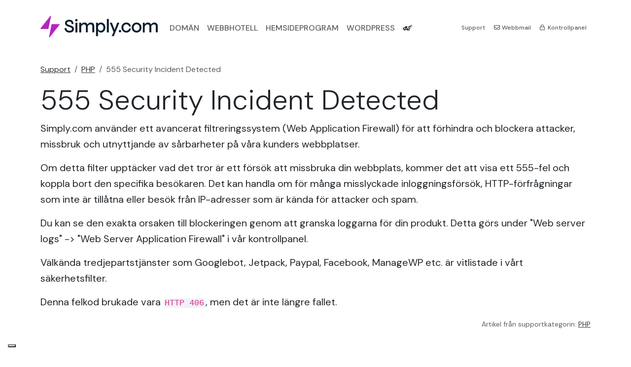

--- FILE ---
content_type: text/html; charset=UTF-8
request_url: https://www.simply.com/se/support/faq/php/426/
body_size: 9066
content:
<!--

    We are honoured you clicked "View source" :)

-->
<!DOCTYPE html>
<html data-bs-theme="light" lang="sv" dir="ltr" class="no-js  ">
<head>
    <link rel="preconnect" href="https://static.simply.com" crossorigin>
    <link rel="preconnect" href="https://fonts.googleapis.com">
    <link rel="preconnect" href="https://fonts.gstatic.com" crossorigin>
    <title>Supportartikel: 555 Security Incident Detected - Simply.com</title>
    <meta charset="UTF-8">
    <meta name="author" content="Tom Sommer">
    <meta name="viewport" content="width=device-width, initial-scale=1, maximum-scale=5">
    <meta name="format-detection" content="telephone=no">
    <meta name="description" content="Supportartikel &quot;555 Security Incident Detected&quot;, i kategorin &quot;PHP&quot;">
    <meta name="keywords" content="webbhotell, domän, webbhotells, billigt webbhotell, köp domän">
    <meta property="fb:pages" content="37207469397">
    <meta property="fb:admins" content="630139270">
    <meta property="fb:app_id" content="157484727617117">
    <meta property="og:type" content="website">
    <meta property="og:title" content="Supportartikel: 555 Security Incident Detected">
    <meta property="og:description" content="Supportartikel &quot;555 Security Incident Detected&quot;, i kategorin &quot;PHP&quot;">
    <meta property="og:site_name" content="Simply.com">
    <meta property="og:url" content="https://www.simply.com/se/support/faq/php/426/">
    <!-- <meta property="og:url" content="https://www.simply.com/se/support/faq/php/426/">-->
    <meta property="og:image" content="https://static.simply.com/assets/simply-logo-opengraph.png?721d7934314123c71e4c070e30d9420011292d24">
    <meta property="og:image" content="https://static.simply.com/assets/simply-logo-opengraph-wide.png?721d7934314123c71e4c070e30d9420011292d24">
    <!-- <meta property="og:image" content="https://static.simply.com/assets/simply-logo-color-square-text.png"> -->
    <meta property="og:locale" content="sv-SE">
    <meta name="twitter:card" content="summary">
    <meta name="twitter:site" content="@simplydotcom">
    <meta name="twitter:creator" content="@simplydotcom">
    <meta name="twitter:title" content="Supportartikel: 555 Security Incident Detected">
    <meta name="twitter:description" content="Supportartikel &quot;555 Security Incident Detected&quot;, i kategorin &quot;PHP&quot;">
    <meta name="twitter:domain" content="simply.com">
    <meta name="twitter:image" content="https://static.simply.com/assets/simply-logo-twitter.png?721d7934314123c71e4c070e30d9420011292d24">
    <meta name="apple-mobile-web-app-capable" content="no">
    <meta name="apple-mobile-web-app-title" content="Simply.com">
    <meta name="application-name" content="Simply.com">
    <meta name="theme-color" content="#fff" media="(prefers-color-scheme: light)">
    <meta name="theme-color" content="#000" media="(prefers-color-scheme: dark)">
    <meta name="XSRF-TOKEN" content="433bd84a6d9f2454add26c621a7318473b47d842">
    <!-- <link rel="icon" href="data:;base64,iVBORw0KGgo="> -->
    <link rel="icon" type="image/png" href="https://static.simply.com/assets/simply-favicon-96px.png?721d7934314123c71e4c070e30d9420011292d24" sizes="96x96">
    <link rel="icon" type="image/png" href="https://static.simply.com/assets/simply-favicon-180px.png?721d7934314123c71e4c070e30d9420011292d24" sizes="180x180">
    <link rel="icon" type="image/svg+xml" href="https://static.simply.com/assets/simply-favicon.svg?721d7934314123c71e4c070e30d9420011292d24">
    <link rel="apple-touch-icon" type="image/png" href="https://static.simply.com/assets/simply-favicon-96px.png?721d7934314123c71e4c070e30d9420011292d24" sizes="96x96">
    <link rel="apple-touch-icon" type="image/png" href="https://static.simply.com/assets/simply-favicon-180px.png?721d7934314123c71e4c070e30d9420011292d24" sizes="180x180">
    <link rel="mask-icon" href="https://static.simply.com/assets/simply-favicon-maskicon.svg?721d7934314123c71e4c070e30d9420011292d24" color="#aa2484">
            <link rel="canonical" href="https://www.simply.com/se/support/faq/php/426/">
    
    
    <!-- Google Tag Manager -->
    <script>!function () {
            'use strict';

            function l(e) {
                for (var t = e, r = 0, n = document.cookie.split(';'); r < n.length; r++) {
                    var o = n[r].split('=');
                    if (o[0].trim() === t) return o[1];
                }
            }

            function s(e) {
                return localStorage.getItem(e);
            }

            function u(e) {
                return window[e];
            }

            function A(e, t) {
                e = document.querySelector(e);
                return t ? null == e ? void 0 : e.getAttribute(t) : null == e ? void 0 : e.textContent;
            }

            var e = window, t = document, r = 'script', n = 'dataLayer', o = 'https://gtm.simply.com', a = '',
                i = '12qwpsducp', c = 'a0z=aWQ9R1RNLVRaVjhNRA%3D%3D&page=3', g = 'cookie', v = 'user_id', E = '', d = !1;
            try {
                var d = !!g && (m = navigator.userAgent, !!(m = new RegExp('Version/([0-9._]+)(.*Mobile)?.*Safari.*').exec(m))) && 16.4 <= parseFloat(m[1]),
                    f = 'stapeUserId' === g, I = d && !f ? function (e, t, r) {
                        void 0 === t && (t = '');
                        var n = {cookie: l, localStorage: s, jsVariable: u, cssSelector: A}, t = Array.isArray(t) ? t : [t];
                        if (e && n[e]) for (var o = n[e], a = 0, i = t; a < i.length; a++) {
                            var c = i[a], c = r ? o(c, r) : o(c);
                            if (c) return c;
                        } else console.warn('invalid uid source', e);
                    }(g, v, E) : void 0;
                d = d && (!!I || f);
            } catch (e) {
                console.error(e);
            }
            var m = e, g = (m[n] = m[n] || [], m[n].push({
                    'gtm.start': (new Date).getTime(),
                    event: 'gtm.js',
                }), t.getElementsByTagName(r)[0]), v = I ? '&bi=' + encodeURIComponent(I) : '', E = t.createElement(r),
                f = (d && (i = 8 < i.length ? i.replace(/([a-z]{8}$)/, 'kp$1') : 'kp' + i), !d && a ? a : o);
            E.async = !0, E.src = f + '/' + i + '.js?' + c + v, null != (e = g.parentNode) && e.insertBefore(E, g);
        }();</script>
    <!-- End Google Tag Manager -->

    <script>
        window.dataLayer = window.dataLayer || [];

        function gtag() {
            window.dataLayer.push(arguments);
        }

        gtag('js', new Date());
    </script>

    <script>
        var _hsq = window._hsq || [];

        function hsq() {
            _hsq.push(arguments);
        }
    </script>

    <script>
        var translations = [];
        translations['LabelOkay'] = "Okej";
        translations['LabelIAmSure'] = "Ja, jag \u00e4r s\u00e4ker";
        translations['LabelNoCancel'] =  "Annullera";
        translations['LabelAreYouSure'] = "\u00c4r du s\u00e4ker?";
        translations['TextAreYouSure'] = "\u00c4r du s\u00e4ker?";
        translations['TextCapsLockEnabled'] = "Caps-Lock \u00e4r aktiverat p\u00e5 din dator.";
        translations['IubendaHeadline'] = "Du best\u00e4mmer \u00f6ver dina data";
    </script>
    <script>
        document.documentElement.classList.remove('no-js');
        document.documentElement.classList.add('js');
    </script>

            <link rel="stylesheet" href="https://static.simply.com/assets/build/app.css?_r=721d7934314123c71e4c070e30d9420011292d24">
    
                <script src="https://static.simply.com/assets/build/app.js?_r=721d7934314123c71e4c070e30d9420011292d24" defer="defer"></script>
        
    <link rel="alternate" type="application/rss+xml" title="Simply.com - Blogg (RSS)" href="https://blog.simply.com/feed/rss/">
    <link rel="search" type="application/opensearchdescription+xml" href="/se/opensearch-domaincheck.xml" title="Simply.com - Sök domän">
    <link rel="search" type="application/opensearchdescription+xml" href="/se/opensearch-support.xml" title="Simply.com - Support">

    <script>
        const SimplyComIsUserLoggedIn = 0;
        const SimplyComIsInternalSupport = 0;
    </script>

    <script>
        gtag({'VisitorIsLoggedIn': SimplyComIsUserLoggedIn});
        gtag({'VisitorIsInternalSupport': SimplyComIsInternalSupport});
    </script>

    <script type="text/javascript">
        var _iub = _iub || [];

        _iub.csLangConfiguration = {
            'en': {
                'cookiePolicyId': 85215963,
            },
            'da': {
                'cookiePolicyId': 85398683,
                //    "cookiePolicyUrl": "https://www.simply.com/dk/privacy-policy/",
            },
            'sv': {
                'cookiePolicyId': 64422143,
                //   "cookiePolicyUrl": "https://www.simply.com/se/privacy-policy/",
            },
            'nb': {
                'cookiePolicyId': 11901605,
                //     "cookiePolicyUrl": "https://www.simply.com/no/privacy-policy/",
            },
            'pl': {
                'cookiePolicyId': 79851764,
                //       "cookiePolicyUrl": "https://www.simply.com/pl/privacy-policy/",
            },
            'fi': {
                'cookiePolicyId': 76653875,
                //      "cookiePolicyUrl": "https://www.simply.com/fi/privacy-policy/",
            },
            'de': {
                'cookiePolicyId': 40978846,
                //      "cookiePolicyUrl": "https://www.simply.com/de/privacy-policy/",
            },
            'fr': {
                'cookiePolicyId': 68648577,
                //"cookiePolicyUrl": "https://www.simply.com/fr/privacy-policy/",
            },
        };

        _iub.csConfiguration = {
            'askConsentAtCookiePolicyUpdate': false,
            'cookiePolicyId': 85215963,
            'floatingPreferencesButtonDisplay': 'bottom-left',
            'localConsentDomain': 'www.simply.com',
            'perPurposeConsent': true,
            'cookiePolicyInOtherWindow': false,
            'purposes': '1,2,3,4,5',
            'promptToAcceptOnBlockedElements': true,
            'preferenceCookie': {
                'expireAfter': 360,
            },
            'siteId': 3298105,
            'i18n': {
                'en':
                    {
                        'banner': {
                            'title': 'You are in charge of your data',
                        },
                    },
                'da':
                    {
                        'banner': {
                            'title': translations['IubendaHeadline'],
                        },
                    },
                'sv':
                    {
                        'banner': {
                            'title': translations['IubendaHeadline'],
                        },
                    },
                'nb':
                    {
                        'banner': {
                            'title': translations['IubendaHeadline'],
                        },
                    },
                'pl':
                    {
                        'banner': {
                            'title': translations['IubendaHeadline'],
                        },
                    },
                'fi': {
                    'banner': {
                        'title': translations['IubendaHeadline'],
                    },
                },
                'de':
                    {
                        'banner': {
                            'title': translations['IubendaHeadline'],
                        },
                    },
                'fr': {
                    'banner': {
                        'title': translations['IubendaHeadline'],
                    },
                },
            },
            //  "cookiePolicyUrl": "https://www.simply.com/privacy-policy/",
            'banner': {
                'acceptButtonCaptionColor': 'var(--bs-white)',
                'acceptButtonColor': 'var(--bs-success)',
                'acceptButtonDisplay': true,
                'applyStyles': true,
                'backgroundColor': 'var(--bs-white)',
                'backgroundOverlay': true,
                'brandBackgroundColor': 'var(--bs-white)',
                'brandTextColor': 'var(--bs-black)',
                'closeButtonDisplay': false,
                'continueWithoutAcceptingButtonColor': 'var(--bs-light)',
                'customizeButtonCaptionColor': 'var(--bs-black)',
                'customizeButtonColor': 'var(--bs-light)',
                'customizeButtonDisplay': true,
                'explicitWithdrawal': true,
                'floatingPreferencesButtonColor': 'var(--bs-light)',
                'fontSizeBody': '14px',
                'linksColor': 'var(--bs-primary)',
                'listPurposes': true,
                'logo': 'https://static.simply.com/assets/simply-logo-color.svg',
                'position': 'float-center',
                'rejectButtonCaptionColor': 'var(--bs-white)',
                'rejectButtonColor': 'var(--bs-success)',
                'rejectButtonDisplay': true,
                'showPurposesToggles': true,
                'textColor': 'var(--bs-black)',
            },
            'callback': {
                'onPreferenceExpressed': function (preference) {
                    console.log('onPreferenceExpressed', preference);
                },
                'onPreferenceExpressedOrNotNeeded': function (preference) {
                    dataLayer.push({
                        iubenda_ccpa_opted_out: _iub.cs.api.isCcpaOptedOut(),
                    });
                    var otherPreferences = _iub.cs.api.getPreferences();
                    if (otherPreferences) {
                        var usprPreferences = otherPreferences.uspr;
                        if (usprPreferences) {
                            for (var purposeName in usprPreferences) {
                                if (usprPreferences[purposeName]) {
                                    dataLayer.push({
                                        event: 'iubenda_consent_given_purpose_' + purposeName,
                                    });
                                }
                            }
                        }
                    }
                    if (!preference) {
                        dataLayer.push({
                            event: 'iubenda_preference_not_needed',
                        });
                    } else if (preference.consent === true) {
                        dataLayer.push({
                            event: 'iubenda_consent_given',
                        });
                    } else if (preference.consent === false) {
                        dataLayer.push({
                            event: 'iubenda_consent_rejected',
                        });
                    } else if (preference.purposes) {
                        for (var purposeId in preference.purposes) {
                            if (preference.purposes[purposeId]) {
                                dataLayer.push({
                                    event: 'iubenda_consent_given_purpose_' + purposeId,
                                });
                            }
                        }
                    }
                },
            },
        };

    </script>

    <script type="text/javascript" src="https://cs.iubenda.com/autoblocking/3298105.js"></script>
    <script type="text/javascript" src="//cdn.iubenda.com/cs/iubenda_cs.js" charset="UTF-8" async></script>



    <script type="application/ld+json">
{
    "@context": "https://schema.org",
    "@type": "Website",
    "url": "https://www.simply.com/se/support/faq/php/426/",
    "name": "Supportartikel: 555 Security Incident Detected"
}
</script>
    <script type="application/ld+json">
{
    "@context": "https://schema.org",
    "@type": "BreadcrumbList",
    "itemListElement": [
        {
            "@type": "ListItem",
            "position": 1,
            "name": "Support",
            "item": "https://www.simply.com/se/support/"
        },
        {
            "@type": "ListItem",
            "position": 2,
            "name": "PHP",
            "item": "https://www.simply.com/se/support/faq/php/"
        },
        {
            "@type": "ListItem",
            "position": 3,
            "name": "555 Security Incident Detected",
            "item": "https://www.simply.com/se/support/faq/21/426/"
        }
    ]
}
</script>

    <script src="https://challenges.cloudflare.com/turnstile/v0/api.js?render=explicit&onload=onloadTurnstileCallback" defer="defer"></script>
    <script>
        window.onloadTurnstileCallback = () => {
            let element = document.getElementById('cf-turnstile');

            if (element) {
                window.turnstile.render(element, {
                    sitekey: "0x4AAAAAAABQFoXasJ1MPHI3",
                    action: element.dataset.action,
                    'callback': (token) => {
                        console.log('Captcha success');

                        if (element.dataset.callback) {
                            eval(element.dataset.callback)(token);
                        }
                    },
                    'unsupported-callback': () => {
                        alert('Captcha not supported. Change browser.');
                    },
                    'error-callback': (error) => {
                        //     window.turnstile.reset();
                        if (element.dataset.errorCallback) {
                            eval(element.dataset.errorCallback)(error);
                        }
                        console.log('Turnstile error code: ' + error);
                        window.axios.get('/turnstile-errorlog?error=' + error);
                        alert('Captcha failed. Disable adblockers or try another browser if the problem persists. Error code: ' + error);
                        return false;
                    },
                });

                if (element.dataset.startCallback) {
                    eval(element.dataset.startCallback)();
                }
            }
        };
    </script>

    
    
    
</head>
<body>
<!-- Google Tag Manager (noscript) -->
<noscript>
    <iframe src="https://gtm.simply.com/ns.html?id=GTM-TZV8MD" height="0" width="0" style="display:none;visibility:hidden"></iframe>
</noscript>
<!-- End Google Tag Manager (noscript) -->
<div class="grid-container">
<div class="grid-header">
    

<section class="container">
    <div class="d-flex flex-column gap-1" id="topbanners">
        
        
        
                            <noscript>
                <div class="alert alert-warning" id="noscript-warning">
                    Du har inaktiverat JavaScript i din webbläsare, detta innebär att det finns saker på vår hemsida som inte fungerar som det är tänkt.                </div>
            </noscript>
            </div>


    <div class="pt-2 py-xl-4 py-xxl-5" id="mainmenu">
        <nav class="header-navbar navbar navbar-expand-xl gap-3 ">
            <a class="navbar-brand p-0 pb-xl-1" href="/se/">
                <img src="//static.simply.com/assets/simply-logo-color.svg?721d7934314123c71e4c070e30d9420011292d24" alt="Simply.com" fetchpriority="high">
            </a>
            <button class="navbar-toggler" type="button" data-bs-toggle="collapse" data-bs-target="#navbarNav" aria-controls="navbarNav" aria-expanded="false" aria-label="Toggle navigation">
                <i class="fal fa-bars fa-fw fa-lg"></i>
            </button>
            <div class="collapse navbar-collapse p-5 p-xl-0" id="navbarNav">
                <ul class="navbar-nav nav-hover gap-xl-3 me-auto primary-navigation align-items-xl-center" id="menu-products">
                    <li class="nav-item d-xl-none">
                        <a class="nav-link text-uppercase d-flex justify-content-between d-none" href="/se/">
                            <span>Startsida</span>
                            <i class="far fa-arrow-right-long d-lg-none"></i>
                        </a>
                    </li>
                    <li class="nav-item">
                        <a class="nav-link text-uppercase d-flex justify-content-between" href="/se/domains/">
                            <span>Domän</span>
                            <i class="far fa-arrow-right-long d-lg-none"></i>
                        </a>
                    </li>
                    <li class="nav-item">
                        <a class="nav-link text-uppercase d-flex justify-content-between align-items-center" href="/se/hosting/">
                            <span>Webbhotell</span>
                            <i class="far fa-arrow-right-long d-lg-none"></i>
                        </a>
                    </li>

                    <li class="nav-item d-xl-none">
                        <a class="nav-link text-uppercase d-flex justify-content-between align-items-center" href="/se/email/">
                            <span>E-post</span>
                            <i class="far fa-arrow-right-long d-lg-none"></i>
                        </a>
                    </li>

                    <li class="nav-item">
                        <a class="nav-link text-uppercase d-flex justify-content-between align-items-center" href="/se/websitebuilder/">
                            <span>Hemsideprogram</span>
                            <i class="far fa-arrow-right-long d-lg-none"></i>
                        </a>
                    </li>

                    <li class="nav-item">
                        <a class="nav-link text-uppercase d-flex justify-content-between align-items-center" href="/se/wordpress/" data-bs-offset="100,200" data-bs-auto-close="outside" data-bs-toggle="dropdown" data-bs-target="#wordPressMenuDropdown">
                            <span>Wordpress</span>
                            <i class="far fa-arrow-right-long d-lg-none"></i>
                        </a>

                        <div class="dropdown-menu p-3 shadow border-primary" id="wordPressMenuDropdown">
                            <div class="grid d-block d-lg-grid gap-5">
                                <div class="g-col-5 d-none d-lg-block bg-light p-3 rounded">
                                    <h3 class="h6">WordPress hos Simply.com</h3>
                                    <p class="lh-lg small">Våra produkter är skapade för WordPress. Vi har gjort det enkelt att installera och komma igång med WordPress, oavsett om du är nybörjare eller expert - du kommer att älska vår lösning.</p>

                                    <h3 class="h6">AI-assistent                                        <span class="badge badge-success fs-7 bg-aigradient px-2"><i class="fal fa-custom-ai fa-fw"></i> AI</span>
                                    </h3>
                                    <p class="lh-lg small">Om du vill kan vår inbyggda AI-assistent hjälpa dig att ställa in och designa WordPress.</p>
                                </div>
                                <div class="g-col-7">
                                    <h3 class="text-muted h6">WordPress-produkter</h3>
                                    <div class="d-flex flex-column gap-2 flex-wrap easy-points mb-3">
                                        <div class="d-flex gap-3 point-box position-relative p-3 rounded" style="--bs-border-color: var(--bs-primary);">
                                            <i class="fab fa-wordpress fa-2x fa-fw"></i>
                                            <div>
                                                <h4 class="fw-normal">WordPress</h4>
                                                <p class="small text-muted m-0">Använd WordPress som du känner det, utan hinder.<br>
                                                    <a href="/se/wordpress/" title="WordPress" class="stretched-link link-primary small">Läs mer</a>
                                                </p>
                                                <div class="goto-point opacity-0 position-absolute fs-5">
                                                    <i class="fa-regular fa-arrow-right-long fa-lg"></i>
                                                </div>
                                            </div>
                                        </div>

                                        <div class="d-flex gap-3 point-box position-relative p-3 rounded" style="--bs-border-color: var(--bs-primary);">
                                            <i class="fal fa-shopping-cart fa-2x fa-fw"></i>
                                            <div>
                                                <h4 class="fw-normal">WooCommerce</h4>
                                                <p class="small text-muted m-0">Starta en WooCommerce-webbutik med bara några klick.<br>
                                                    <a href="/se/woocommerce/" title="WooCommerce" class="stretched-link link-primary small">Läs mer</a>
                                                </p>
                                                <div class="goto-point opacity-0 position-absolute fs-5">
                                                    <i class="fa-regular fa-arrow-right-long fa-lg"></i>
                                                </div>
                                            </div>
                                        </div>

                                    </div>

                                    <h3 class="text-muted h6">WordPress framgång</h3>

                                    <div class="d-flex flex-column flex-lg-row gap-3 justify-content-between mb-3">
                                        <div class="position-relative point-box">
                                            <div>
                                                <p class="fs-7 text-muted m-0">Cookie-samtycke</p>
                                                <h6>
                                                    <a href="/se/iubenda/" class="text-decoration-none stretched-link">
                                                        <img src="//static.simply.com/assets/iubenda-logo.svg" alt="" height="16"> iubenda                                                    </a>
                                                </h6>
                                            </div>
                                        </div>
                                        <div class="position-relative point-box">
                                            <p class="fs-7 text-muted m-0">Betallösning</p>
                                            <h6>
                                                <a href="/se/paymentgateway/" class="text-decoration-none stretched-link">
                                                OnPay                                                </a>
                                            </h6>
                                        </div>

                                        <div class="position-relative point-box">
                                            <p class="fs-7 text-muted m-0">Onlinebokning</p>
                                            <h6>
                                                <a href="/se/onlinebooking/" class="text-decoration-none stretched-link">
                                                    SimplyBook.me                                                </a>
                                            </h6>
                                        </div>
                                    </div>
                                </div>
                            </div>
                        </div>
                    </li>
                    <li class="nav-item">
                        <a class="nav-link" href="/se/ai/" title="AI">
                                                            <i class="fab fa-fw fa-custom-ai-black"></i>
                                                    </a>
                    </li>
                </ul>

                <ul class="navbar-nav secondary-links mt-3 mt-xl-0 rounded-3 border border-xl-0 px-2 p-xl-0 align-items-xl-center" id="menu-services">
                    
                    <li class="nav-item text-truncate">
                        <a class="nav-link fs-xl-7" href="/se/support/">
                            <i class="far fa-fw fa-life-ring d-xl-none"></i>
                            Support                        </a>
                    </li>
                    <li class="nav-item text-truncate">
                        <a class="nav-link fs-xl-7" href="/se/webmail/">
                            <i class="far fa-fw fa-envelope"></i>
                            Webbmail                        </a>
                    </li>
                    <li class="nav-item text-truncate">
                        <a class="nav-link fs-xl-7" href="/se/controlpanel/">
                                                            <i class="far fa-fw fa-lock"></i>
                                                        Kontrollpanel                        </a>
                    </li>
                </ul>
            </div>
        </nav>
    </div>
</section>
</div>

<div class="grid-content">    <div class="container pt-3">
        <nav aria-label="breadcrumb">
            <ol class="breadcrumb">
                <li class="breadcrumb-item"><a href="/se/support/">Support</a></li>
                <li class="breadcrumb-item"><a href="/se/support/faq/php/">PHP</a></li>
                <li class="breadcrumb-item active" aria-current="page">555 Security Incident Detected</li>
            </ol>
        </nav>
        <h1 class="display-4">555 Security Incident Detected</h1>

        <div class="support-faqentry markdown fs-5 text-wrap text-break">
            <p>Simply.com använder ett avancerat filtreringssystem (Web Application Firewall) för att förhindra och blockera attacker, missbruk och utnyttjande av sårbarheter på våra kunders webbplatser.</p>
<p>Om detta filter upptäcker vad det tror är ett försök att missbruka din webbplats, kommer det att visa ett 555-fel och koppla bort den specifika besökaren. Det kan handla om för många misslyckade inloggningsförsök, HTTP-förfrågningar som inte är tillåtna eller besök från IP-adresser som är kända för attacker och spam.</p>
<p>Du kan se den exakta orsaken till blockeringen genom att granska loggarna för din produkt. Detta görs under &quot;Web server logs&quot; -&gt; &quot;Web Server Application Firewall&quot; i vår kontrollpanel.</p>
<p>Välkända tredjepartstjänster som Googlebot, Jetpack, Paypal, Facebook, ManageWP etc. är vitlistade i vårt säkerhetsfilter.</p>
<p>Denna felkod brukade vara <code>HTTP 406</code>, men det är inte längre fallet.</p>
        </div>

        <p class="text-end">
            <small class="dimmed">Artikel från supportkategorin: <a href="/se/support/faq/php/">PHP</a></small>
        </p>

        
    </div>

<script type="application/ld+json">
{
    "@context": "https://schema.org",
    "@type": "FAQPage",
    "mainEntity": [
        {
            "@type": "Question",
            "name": "555 Security Incident Detected",
            "acceptedAnswer": {
                "@type": "Answer",
                "text": "<p>Simply.com anv\u00e4nder ett avancerat filtreringssystem (Web Application Firewall) f\u00f6r att f\u00f6rhindra och blockera attacker, missbruk och utnyttjande av s\u00e5rbarheter p\u00e5 v\u00e5ra kunders webbplatser.</p>\n<p>Om detta filter uppt\u00e4cker vad det tror \u00e4r ett f\u00f6rs\u00f6k att missbruka din webbplats, kommer det att visa ett 555-fel och koppla bort den specifika bes\u00f6karen. Det kan handla om f\u00f6r m\u00e5nga misslyckade inloggningsf\u00f6rs\u00f6k, HTTP-f\u00f6rfr\u00e5gningar som inte \u00e4r till\u00e5tna eller bes\u00f6k fr\u00e5n IP-adresser som \u00e4r k\u00e4nda f\u00f6r attacker och spam.</p>\n<p>Du kan se den exakta orsaken till blockeringen genom att granska loggarna f\u00f6r din produkt. Detta g\u00f6rs under &quot;Web server logs&quot; -&gt; &quot;Web Server Application Firewall&quot; i v\u00e5r kontrollpanel.</p>\n<p>V\u00e4lk\u00e4nda tredjepartstj\u00e4nster som Googlebot, Jetpack, Paypal, Facebook, ManageWP etc. \u00e4r vitlistade i v\u00e5rt s\u00e4kerhetsfilter.</p>\n<p>Denna felkod brukade vara <code>HTTP 406</code>, men det \u00e4r inte l\u00e4ngre fallet.</p>\n"
            }
        }
    ]
}
</script>    </div>


</div>
<footer class="mt-6 pb-6">
    <div class="container border-top pt-6">
        <div class="row justify-content-between">
            <div class="col-md-4 pe-xxl-6">
                <a href="/se/?721d7934314123c71e4c070e30d9420011292d24"><img class="footer-logo" alt="Simply logo" src="//static.simply.com/assets/simply-logo-color.svg" loading="lazy"></a>
                <div class="pt-3 fs-7 opacity-75">
                    Stiftat tillbaka i 2004 - Vårt mål är att leverera väl fungerande tekniska lösningar som både tillfredställer kunder med och utan djup teknisk kunskap.                </div>
            </div>
            <div class="col-md-7">
                <div class="row mt-4 mt-md-0">
                    <div class="col-lg-3">
                        <h5 class="fw-semibold">Produkter</h5>
                        <ul class="list-unstyled">
                            <li><a href="/se/hosting/">Hosting</a></li>
                            <li><a href="/se/websitebuilder/">Hemsideprogram</a></li>
                            <li><a href="/se/">Webbhotell</a></li>
                            <li><a href="/se/domains/">Domäner</a></li>
                            <li><a href="/se/domainprices/">Domänpriser</a></li>
                            <li><a href="/se/wordpress/">WordPress</a></li>
                            <li><a href="/se/woocommerce/">WooCommerce</a></li>
                            <li><a href="/se/email/">E-post</a></li>
                            <li><a href="/se/iubenda/">iubenda</a></li>
                            <li><a href="/se/onlinebooking/">SimplyBook.me</a></li>
                            <li><a href="/se/paymentgateway/">Betallösning</a></li>
                        </ul>

                    </div>

                    <div class="col-lg-3">
                        <h5 class="fw-semibold">Services</h5>
                        <ul class="list-unstyled">
                            <li><a href="/se/domains/">Sök domän</a></li>
                            <li><a href="/se/webmail/">Webbmail</a></li>
                            <li><a href="/se/ninja/">Domänninja</a></li>
                            <li><a href="/se/diagnostics/">Diagnostik</a></li>
                            <li><a href="/se/docs/api/">API dokumentation</a></li>
                            <li><a href="/se/partner/">Partner</a></li>
                        </ul>
                    </div>

                    <div class="col-lg-3">
                        <h5 class="fw-semibold">Support</h5>
                        <ul class="list-unstyled">
                            <li><a href="/se/support/">Kontakta oss</a></li>
                            <li><a href="/se/support/">Kunskapsdatabas</a></li>
                            <li><a href="/se/serverstatus/">Driftstatus</a></li>
                        </ul>
                    </div>

                    <div class="col-lg-3">
                        <h5 class="fw-semibold">Simply.com</h5>
                        <ul class="list-unstyled">
                            <li><a href="/se/about/">Om Simply.com</a></li>
                            <li><a href="https://blog.simply.com">Nyheter / Blogg</a></li>
                            <!--    <li><a href="/se/podcast/">Podcast</a></li> -->
                            <li><a href="/se/ebook/">E-bok</a></li>
                            <li><a href="/se/compliance/">Compliance</a></li>
                            <li><a href="/se/terms-of-service/">Villkor</a></li>
                            <li><a href="/se/privacy-policy/">Persondata- &amp; Cookie policy</a></li>
                        </ul>
                    </div>
                </div>
            </div>
        </div>

        <div class="row mb-xxl-7 my-6 pb-1 align-items-end justify-content-between">
            <div class="col-lg-auto mb-5 mb-lg-1">
                <div class="border rounded-4 p-3 py-lg-4 w-100">
                    <div class="text-uppercase opacity-75">Trygg och säker betalning</div>
                    <div class="d-flex align-items-center justify-content-between py-lg-4 gap-lg-2 flex-wrap">
                        <i class="pf pf-visa pf-2x" data-bs-toggle="tooltip" title="VISA"></i>
                        <i class="pf pf-mastercard-alt pf-2x" data-bs-toggle="tooltip" title="Mastercard"></i>
                        <i class="pf pf-visa-debit pf-2x" data-bs-toggle="tooltip" title="VISA Debit"></i>
                        <i class="pf pf-google-wallet-alt pf-2x" data-bs-toggle="tooltip" title="Google Pay"></i>
                        <i class="pf pf-apple-pay pf-2x" data-bs-toggle="tooltip" title="Apple Pay"></i>
                    </div>
                    <div class="opacity-75">
                                                    Alla priser är USD ex. moms                                            </div>
                </div>
            </div>

            <div class="col-lg-auto">
                <ul class="list-inline justify-content-evenly d-flex gap-3">
                    <li class="list-inline-item"><a href="https://www.facebook.com/simplycom" target="_blank" title="Facebook"><i class="fab fa-facebook fa-fw fa-lg text-decoration-none"></i></a></li>
                    <li class="list-inline-item"><a href="https://www.twitter.com/simplydotcom" target="_blank" title="X"><i class="fab fa-x-twitter fa-fw fa-lg text-decoration-none"></i></a></li>
                    <li class="list-inline-item"><a href="https://www.instagram.com/simplycom/" target="_blank" title="Instagram"><i class="fab fa-instagram fa-fw fa-lg text-decoration-none"></i></a></li>
                    <li class="list-inline-item"><a href="https://www.youtube.com/@simplycom" target="_blank" title="YouTube"><i class="fab fa-youtube fa-fw fa-lg text-decoration-none"></i></a></li>
                    <li class="list-inline-item"><a href="https://www.linkedin.com/company/simplycom/" target="_blank" title="LinkedIn"><i class="fab fa-linkedin fa-fw fa-lg text-decoration-none"></i></a></li>
                </ul>
            </div>
        </div>
    </div>

    <div class="container fluid-max-width pt-1 pt-xxl-0">
        <div class="bg-bright-blue rounded-4 px-1 py-3 px-xxl-5 p-1 py-xxl-5">
            <div class="container my-1">
                <div class="row justify-content-between align-items-center gap-3">
                    <nav class="col-12 col-md-7 col-lg-auto">
                        <ul class="nav">
                            <li class="nav-item"><a href="/se/about/" class="nav-link">Om</a></li>
                            <li class="nav-item"><a href="https://blog.simply.com/" class="nav-link">Nyheter</a></li>
                            <li class="nav-item"><a href="/se/serverstatus/" class="nav-link">Driftstatus</a></li>
                            <li class="nav-item"><a href="/se/terms-of-service/" class="nav-link">Villkor</a></li>
                        </ul>
                    </nav>
                    <nav class="col-12 col-md-5 col-lg-auto pt-2 pt-md-0">
                        <div class="nav">
                                                                                </div>

                    </nav>
                </div>
            </div>
        </div>
    </div>
</footer>

<div id="fb-root"></div>

<div class="modal" id="haveibeenpwned-modal" aria-hidden="true" data-bs-backdrop="static" data-bs-keyboard="false">
    <div class="modal-dialog modal-dialog-centered modal-lg modal-dialog-scrollable">
        <div class="modal-content">
            <div class="modal-header">
                <div class="h2 modal-title">Lösenordet är läckt</div>
            </div>
            <div class="modal-body">
                <div class="alert alert-warning text-center">
                    <i class="fal fa-fw fa-exclamation-triangle mb-3 fa-5x"></i>
                    <p class="h4">Vi rekommenderar starkt att du väljer ett annat lösenord</p>
                </div>
                <p>Det angivna lösenordet är känt i "Have I Been Pwned", som är en offentlig databas med läckta lösenord på Internet.</p>

                <p>Förmodligen använde du (eller någon annan) lösenordet på en annan webbplats som läckte ut lösenordet. Lösenordet är därför inte säkert att använda.</p>
                <p class="fw-bold">Vi rekommenderar starkt att du väljer ett annat lösenord.</p>

                <p>Se lösenordet här för mer information: <a href="https://haveibeenpwned.com/Passwords" target="_blank" class="fw-bold" rel="nofollow">https://haveibeenpwned.com/Passwords</a>.</p>
            </div>
            <div class="modal-footer">
                <button type="button" class="btn btn-primary" data-bs-dismiss="modal">Förstått</button>
            </div>
        </div>
    </div>
</div>


<noscript>
    <img src="/noscript.png" width="1" height="1" alt="">
</noscript>

<script>
    /* Old IE-compat code */
    if (window.document.documentMode) {
        var el = document.getElementById('ie-warning');
        if (el.classList) {
            el.classList.remove('d-none');
        }
        el.style.cssText = 'display: block;';
        el.setAttribute('style', 'display: block');
        el.className += " d-block";
    }
</script>

<script>
    (function () {
        var mmapiws = window.__mmapiws = window.__mmapiws || {};
        mmapiws.accountId = 11830;
        var loadDeviceJs = function () {
            var element = document.createElement('script');
            element.async = true;
            element.src = 'https://device.maxmind.com/js/device.js';
            document.body.appendChild(element);
        };
        if (window.addEventListener) {
            window.addEventListener('load', loadDeviceJs, false);
        } else if (window.attachEvent) {
            window.attachEvent('onload', loadDeviceJs);
        }
    })();
</script>

</body>
</html>


--- FILE ---
content_type: text/css
request_url: https://static.simply.com/assets/build/app.css?_r=721d7934314123c71e4c070e30d9420011292d24
body_size: 142147
content:
@charset "UTF-8";@import url(https://fonts.googleapis.com/css2?family=DM+Sans:ital,wght@0,300;0,400;0,500;0,700;1,400;1,700&display=swap);
/*!
 * DataTables + Font Awesome integration
 * License: MIT - http://datatables.net/license
 */table.dataTable thead th{background-image:none!important;position:relative}table.dataTable thead th.sorting:after,table.dataTable thead th.sorting_asc:after,table.dataTable thead th.sorting_desc:after{display:block;font-family:FontAwesome;position:absolute;right:8px;top:12px}table.dataTable thead th.sorting:after{color:#ddd;content:"\f0dc";font-size:.8em;padding-top:.12em}table.dataTable thead th.sorting_asc:after{content:"\f0de"}table.dataTable thead th.sorting_desc:after{content:"\f0dd"}div.dataTables_scrollBody table.dataTable thead th.sorting:after,div.dataTables_scrollBody table.dataTable thead th.sorting_asc:after,div.dataTables_scrollBody table.dataTable thead th.sorting_desc:after{content:""}table.table thead th.sorting:after,table.table thead th.sorting_asc:after,table.table thead th.sorting_desc:after{top:8px}div.dataTables_paginate a.paginate_button.first,div.dataTables_paginate a.paginate_button.previous{padding-left:24px;position:relative}div.dataTables_paginate a.paginate_button.last,div.dataTables_paginate a.paginate_button.next{padding-right:24px;position:relative}div.dataTables_paginate a.first:before,div.dataTables_paginate a.previous:before{display:block;font-family:FontAwesome;left:10px;position:absolute;top:8px}div.dataTables_paginate a.last:after,div.dataTables_paginate a.next:after{display:block;font-family:FontAwesome;position:absolute;right:10px;top:8px}div.dataTables_paginate a.first:before{content:"\f100"}div.dataTables_paginate a.previous:before{content:"\f104"}div.dataTables_paginate a.next:after{content:"\f105"}div.dataTables_paginate a.last:after{content:"\f101"}div.dataTables_paginate li.first>a,div.dataTables_paginate li.previous>a{padding-left:24px;position:relative}div.dataTables_paginate li.last>a,div.dataTables_paginate li.next>a{padding-right:24px;position:relative}div.dataTables_paginate li.first a:before,div.dataTables_paginate li.previous a:before{display:block;font-family:FontAwesome;left:10px;position:absolute;top:6px}div.dataTables_paginate li.last a:after,div.dataTables_paginate li.next a:after{display:block;font-family:FontAwesome;position:absolute;right:10px;top:6px}div.dataTables_paginate li.first a:before{content:"\f100"}div.dataTables_paginate li.previous a:before{content:"\f104"}div.dataTables_paginate li.next a:after{content:"\f105"}div.dataTables_paginate li.last a:after{content:"\f101"}div.columns div.dataTables_paginate li.first a:before,div.columns div.dataTables_paginate li.last a:after,div.columns div.dataTables_paginate li.next a:after,div.columns div.dataTables_paginate li.previous a:before{top:0}.xterm{cursor:text;position:relative;-moz-user-select:none;user-select:none;-ms-user-select:none;-webkit-user-select:none}.xterm.focus,.xterm:focus{outline:none}.xterm .xterm-helpers{position:absolute;top:0;z-index:5}.xterm .xterm-helper-textarea{border:0;height:0;left:-9999em;margin:0;opacity:0;overflow:hidden;padding:0;position:absolute;resize:none;top:0;white-space:nowrap;width:0;z-index:-5}.xterm .composition-view{background:#000;color:#fff;display:none;position:absolute;white-space:nowrap;z-index:1}.xterm .composition-view.active{display:block}.xterm .xterm-viewport{background-color:#000;bottom:0;cursor:default;left:0;overflow-y:scroll;position:absolute;right:0;top:0}.xterm .xterm-screen{position:relative}.xterm .xterm-screen canvas{left:0;position:absolute;top:0}.xterm .xterm-scroll-area{visibility:hidden}.xterm-char-measure-element{display:inline-block;left:-9999em;line-height:normal;position:absolute;top:0;visibility:hidden}.xterm.enable-mouse-events{cursor:default}.xterm .xterm-cursor-pointer,.xterm.xterm-cursor-pointer{cursor:pointer}.xterm.column-select.focus{cursor:crosshair}.xterm .xterm-accessibility,.xterm .xterm-message{bottom:0;color:transparent;left:0;pointer-events:none;position:absolute;right:0;top:0;z-index:10}.xterm .live-region{height:1px;left:-9999px;overflow:hidden;position:absolute;width:1px}.xterm-dim{opacity:1!important}.xterm-underline-1{-webkit-text-decoration:underline;text-decoration:underline}.xterm-underline-2{text-decoration:underline;-webkit-text-decoration:double underline;text-decoration:double underline}.xterm-underline-3{text-decoration:underline;-webkit-text-decoration:wavy underline;text-decoration:wavy underline}.xterm-underline-4{text-decoration:underline;-webkit-text-decoration:dotted underline;text-decoration:dotted underline}.xterm-underline-5{text-decoration:underline;-webkit-text-decoration:dashed underline;text-decoration:dashed underline}.xterm-overline{-webkit-text-decoration:overline;text-decoration:overline}.xterm-overline.xterm-underline-1{-webkit-text-decoration:overline underline;text-decoration:overline underline}.xterm-overline.xterm-underline-2{-webkit-text-decoration:overline double underline;text-decoration:overline double underline}.xterm-overline.xterm-underline-3{-webkit-text-decoration:overline wavy underline;text-decoration:overline wavy underline}.xterm-overline.xterm-underline-4{-webkit-text-decoration:overline dotted underline;text-decoration:overline dotted underline}.xterm-overline.xterm-underline-5{-webkit-text-decoration:overline dashed underline;text-decoration:overline dashed underline}.xterm-strikethrough{-webkit-text-decoration:line-through;text-decoration:line-through}.xterm-screen .xterm-decoration-container .xterm-decoration{position:absolute;z-index:6}.xterm-screen .xterm-decoration-container .xterm-decoration.xterm-decoration-top-layer{z-index:7}.xterm-decoration-overview-ruler{pointer-events:none;position:absolute;right:0;top:0;z-index:8}.xterm-decoration-top{position:relative;z-index:2}.CodeMirror{color:#000;direction:ltr;font-family:monospace;height:300px}.CodeMirror-lines{padding:4px 0}.CodeMirror pre.CodeMirror-line,.CodeMirror pre.CodeMirror-line-like{padding:0 4px}.CodeMirror-gutter-filler,.CodeMirror-scrollbar-filler{background-color:#fff}.CodeMirror-gutters{background-color:#f7f7f7;border-right:1px solid #ddd;white-space:nowrap}.CodeMirror-linenumber{color:#999;min-width:20px;padding:0 3px 0 5px;text-align:right;white-space:nowrap}.CodeMirror-guttermarker{color:#000}.CodeMirror-guttermarker-subtle{color:#999}.CodeMirror-cursor{border-left:1px solid #000;border-right:none;width:0}.CodeMirror div.CodeMirror-secondarycursor{border-left:1px solid silver}.cm-fat-cursor .CodeMirror-cursor{background:#7e7;border:0!important;width:auto}.cm-fat-cursor div.CodeMirror-cursors{z-index:1}.cm-fat-cursor .CodeMirror-line::selection,.cm-fat-cursor .CodeMirror-line>span::selection,.cm-fat-cursor .CodeMirror-line>span>span::selection{background:transparent}.cm-fat-cursor .CodeMirror-line::-moz-selection,.cm-fat-cursor .CodeMirror-line>span::-moz-selection,.cm-fat-cursor .CodeMirror-line>span>span::-moz-selection{background:transparent}.cm-fat-cursor{caret-color:transparent}@keyframes blink{50%{background-color:transparent}}.cm-tab{display:inline-block;text-decoration:inherit}.CodeMirror-rulers{bottom:0;left:0;overflow:hidden;position:absolute;right:0;top:-50px}.CodeMirror-ruler{border-left:1px solid #ccc;bottom:0;position:absolute;top:0}.cm-s-default .cm-header{color:blue}.cm-s-default .cm-quote{color:#090}.cm-negative{color:#d44}.cm-positive{color:#292}.cm-header,.cm-strong{font-weight:700}.cm-em{font-style:italic}.cm-link{-webkit-text-decoration:underline;text-decoration:underline}.cm-strikethrough{-webkit-text-decoration:line-through;text-decoration:line-through}.cm-s-default .cm-keyword{color:#708}.cm-s-default .cm-atom{color:#219}.cm-s-default .cm-number{color:#164}.cm-s-default .cm-def{color:#00f}.cm-s-default .cm-variable-2{color:#05a}.cm-s-default .cm-type,.cm-s-default .cm-variable-3{color:#085}.cm-s-default .cm-comment{color:#a50}.cm-s-default .cm-string{color:#a11}.cm-s-default .cm-string-2{color:#f50}.cm-s-default .cm-meta,.cm-s-default .cm-qualifier{color:#555}.cm-s-default .cm-builtin{color:#30a}.cm-s-default .cm-bracket{color:#997}.cm-s-default .cm-tag{color:#170}.cm-s-default .cm-attribute{color:#00c}.cm-s-default .cm-hr{color:#999}.cm-s-default .cm-link{color:#00c}.cm-invalidchar,.cm-s-default .cm-error{color:red}.CodeMirror-composing{border-bottom:2px solid}div.CodeMirror span.CodeMirror-matchingbracket{color:#0b0}div.CodeMirror span.CodeMirror-nonmatchingbracket{color:#a22}.CodeMirror-matchingtag{background:rgba(255,150,0,.3)}.CodeMirror-activeline-background{background:#e8f2ff}.CodeMirror{background:#fff;overflow:hidden;position:relative}.CodeMirror-scroll{height:100%;margin-bottom:-50px;margin-right:-50px;outline:none;overflow:scroll!important;padding-bottom:50px;position:relative;z-index:0}.CodeMirror-sizer{border-right:50px solid transparent;position:relative}.CodeMirror-gutter-filler,.CodeMirror-hscrollbar,.CodeMirror-scrollbar-filler,.CodeMirror-vscrollbar{display:none;outline:none;position:absolute;z-index:6}.CodeMirror-vscrollbar{overflow-x:hidden;overflow-y:scroll;right:0;top:0}.CodeMirror-hscrollbar{bottom:0;left:0;overflow-x:scroll;overflow-y:hidden}.CodeMirror-scrollbar-filler{bottom:0;right:0}.CodeMirror-gutter-filler{bottom:0;left:0}.CodeMirror-gutters{left:0;min-height:100%;position:absolute;top:0;z-index:3}.CodeMirror-gutter{display:inline-block;height:100%;margin-bottom:-50px;vertical-align:top;white-space:normal}.CodeMirror-gutter-wrapper{background:none!important;border:none!important;position:absolute;z-index:4}.CodeMirror-gutter-background{bottom:0;position:absolute;top:0;z-index:4}.CodeMirror-gutter-elt{cursor:default;position:absolute;z-index:4}.CodeMirror-gutter-wrapper ::selection{background-color:transparent}.CodeMirror-gutter-wrapper ::-moz-selection{background-color:transparent}.CodeMirror-lines{cursor:text;min-height:1px}.CodeMirror pre.CodeMirror-line,.CodeMirror pre.CodeMirror-line-like{background:transparent;border-radius:0;border-width:0;font-family:inherit;font-size:inherit;margin:0;white-space:pre;word-wrap:normal;color:inherit;line-height:inherit;overflow:visible;position:relative;z-index:2;-webkit-tap-highlight-color:transparent;font-feature-settings:"calt";-webkit-font-variant-ligatures:contextual;font-variant-ligatures:contextual}.CodeMirror-wrap pre.CodeMirror-line,.CodeMirror-wrap pre.CodeMirror-line-like{word-wrap:break-word;white-space:pre-wrap;word-break:normal}.CodeMirror-linebackground{bottom:0;left:0;position:absolute;right:0;top:0;z-index:0}.CodeMirror-linewidget{padding:.1px;position:relative;z-index:2}.CodeMirror-rtl pre{direction:rtl}.CodeMirror-code{outline:none}.CodeMirror-gutter,.CodeMirror-gutters,.CodeMirror-linenumber,.CodeMirror-scroll,.CodeMirror-sizer{box-sizing:content-box}.CodeMirror-measure{height:0;overflow:hidden;position:absolute;visibility:hidden;width:100%}.CodeMirror-cursor{pointer-events:none;position:absolute}.CodeMirror-measure pre{position:static}div.CodeMirror-cursors{position:relative;visibility:hidden;z-index:3}.CodeMirror-focused div.CodeMirror-cursors,div.CodeMirror-dragcursors{visibility:visible}.CodeMirror-selected{background:#d9d9d9}.CodeMirror-focused .CodeMirror-selected{background:#d7d4f0}.CodeMirror-crosshair{cursor:crosshair}.CodeMirror-line::selection,.CodeMirror-line>span::selection,.CodeMirror-line>span>span::selection{background:#d7d4f0}.CodeMirror-line::-moz-selection,.CodeMirror-line>span::-moz-selection,.CodeMirror-line>span>span::-moz-selection{background:#d7d4f0}.cm-searching{background-color:#ffa;background-color:rgba(255,255,0,.4)}.cm-force-border{padding-right:.1px}@media print{.CodeMirror div.CodeMirror-cursors{visibility:hidden}}.cm-tab-wrap-hack:after{content:""}span.CodeMirror-selectedtext{background:none}/*!
 * animate.css - https://animate.style/
 * Version - 4.1.1
 * Licensed under the MIT license - http://opensource.org/licenses/MIT
 *
 * Copyright (c) 2020 Animate.css
 */:root{--animate-duration:1s;--animate-delay:1s;--animate-repeat:1}.animate__animated{-webkit-animation-duration:1s;animation-duration:1s;-webkit-animation-duration:var(--animate-duration);animation-duration:var(--animate-duration);-webkit-animation-fill-mode:both;animation-fill-mode:both}.animate__animated.animate__infinite{-webkit-animation-iteration-count:infinite;animation-iteration-count:infinite}.animate__animated.animate__repeat-1{-webkit-animation-iteration-count:1;animation-iteration-count:1;-webkit-animation-iteration-count:var(--animate-repeat);animation-iteration-count:var(--animate-repeat)}.animate__animated.animate__repeat-2{-webkit-animation-iteration-count:2;animation-iteration-count:2;-webkit-animation-iteration-count:calc(var(--animate-repeat)*2);animation-iteration-count:calc(var(--animate-repeat)*2)}.animate__animated.animate__repeat-3{-webkit-animation-iteration-count:3;animation-iteration-count:3;-webkit-animation-iteration-count:calc(var(--animate-repeat)*3);animation-iteration-count:calc(var(--animate-repeat)*3)}.animate__animated.animate__delay-1s{-webkit-animation-delay:1s;animation-delay:1s;-webkit-animation-delay:var(--animate-delay);animation-delay:var(--animate-delay)}.animate__animated.animate__delay-2s{-webkit-animation-delay:2s;animation-delay:2s;-webkit-animation-delay:calc(var(--animate-delay)*2);animation-delay:calc(var(--animate-delay)*2)}.animate__animated.animate__delay-3s{-webkit-animation-delay:3s;animation-delay:3s;-webkit-animation-delay:calc(var(--animate-delay)*3);animation-delay:calc(var(--animate-delay)*3)}.animate__animated.animate__delay-4s{-webkit-animation-delay:4s;animation-delay:4s;-webkit-animation-delay:calc(var(--animate-delay)*4);animation-delay:calc(var(--animate-delay)*4)}.animate__animated.animate__delay-5s{-webkit-animation-delay:5s;animation-delay:5s;-webkit-animation-delay:calc(var(--animate-delay)*5);animation-delay:calc(var(--animate-delay)*5)}.animate__animated.animate__faster{-webkit-animation-duration:.5s;animation-duration:.5s;-webkit-animation-duration:calc(var(--animate-duration)/2);animation-duration:calc(var(--animate-duration)/2)}.animate__animated.animate__fast{-webkit-animation-duration:.8s;animation-duration:.8s;-webkit-animation-duration:calc(var(--animate-duration)*.8);animation-duration:calc(var(--animate-duration)*.8)}.animate__animated.animate__slow{-webkit-animation-duration:2s;animation-duration:2s;-webkit-animation-duration:calc(var(--animate-duration)*2);animation-duration:calc(var(--animate-duration)*2)}.animate__animated.animate__slower{-webkit-animation-duration:3s;animation-duration:3s;-webkit-animation-duration:calc(var(--animate-duration)*3);animation-duration:calc(var(--animate-duration)*3)}@media (prefers-reduced-motion:reduce),print{.animate__animated{-webkit-animation-duration:1ms!important;animation-duration:1ms!important;-webkit-animation-iteration-count:1!important;animation-iteration-count:1!important;-webkit-transition-duration:1ms!important;transition-duration:1ms!important}.animate__animated[class*=Out]{opacity:0}}@-webkit-keyframes bounce{0%,20%,53%,to{-webkit-animation-timing-function:cubic-bezier(.215,.61,.355,1);animation-timing-function:cubic-bezier(.215,.61,.355,1);-webkit-transform:translateZ(0);transform:translateZ(0)}40%,43%{-webkit-animation-timing-function:cubic-bezier(.755,.05,.855,.06);animation-timing-function:cubic-bezier(.755,.05,.855,.06);-webkit-transform:translate3d(0,-30px,0) scaleY(1.1);transform:translate3d(0,-30px,0) scaleY(1.1)}70%{-webkit-animation-timing-function:cubic-bezier(.755,.05,.855,.06);animation-timing-function:cubic-bezier(.755,.05,.855,.06);-webkit-transform:translate3d(0,-15px,0) scaleY(1.05);transform:translate3d(0,-15px,0) scaleY(1.05)}80%{-webkit-transform:translateZ(0) scaleY(.95);transform:translateZ(0) scaleY(.95);-webkit-transition-timing-function:cubic-bezier(.215,.61,.355,1);transition-timing-function:cubic-bezier(.215,.61,.355,1)}90%{-webkit-transform:translate3d(0,-4px,0) scaleY(1.02);transform:translate3d(0,-4px,0) scaleY(1.02)}}@keyframes bounce{0%,20%,53%,to{-webkit-animation-timing-function:cubic-bezier(.215,.61,.355,1);animation-timing-function:cubic-bezier(.215,.61,.355,1);-webkit-transform:translateZ(0);transform:translateZ(0)}40%,43%{-webkit-animation-timing-function:cubic-bezier(.755,.05,.855,.06);animation-timing-function:cubic-bezier(.755,.05,.855,.06);-webkit-transform:translate3d(0,-30px,0) scaleY(1.1);transform:translate3d(0,-30px,0) scaleY(1.1)}70%{-webkit-animation-timing-function:cubic-bezier(.755,.05,.855,.06);animation-timing-function:cubic-bezier(.755,.05,.855,.06);-webkit-transform:translate3d(0,-15px,0) scaleY(1.05);transform:translate3d(0,-15px,0) scaleY(1.05)}80%{-webkit-transform:translateZ(0) scaleY(.95);transform:translateZ(0) scaleY(.95);-webkit-transition-timing-function:cubic-bezier(.215,.61,.355,1);transition-timing-function:cubic-bezier(.215,.61,.355,1)}90%{-webkit-transform:translate3d(0,-4px,0) scaleY(1.02);transform:translate3d(0,-4px,0) scaleY(1.02)}}.animate__bounce{-webkit-animation-name:bounce;animation-name:bounce;-webkit-transform-origin:center bottom;transform-origin:center bottom}@-webkit-keyframes flash{0%,50%,to{opacity:1}25%,75%{opacity:0}}@keyframes flash{0%,50%,to{opacity:1}25%,75%{opacity:0}}.animate__flash{-webkit-animation-name:flash;animation-name:flash}@-webkit-keyframes pulse{0%{-webkit-transform:scaleX(1);transform:scaleX(1)}50%{-webkit-transform:scale3d(1.05,1.05,1.05);transform:scale3d(1.05,1.05,1.05)}to{-webkit-transform:scaleX(1);transform:scaleX(1)}}@keyframes pulse{0%{-webkit-transform:scaleX(1);transform:scaleX(1)}50%{-webkit-transform:scale3d(1.05,1.05,1.05);transform:scale3d(1.05,1.05,1.05)}to{-webkit-transform:scaleX(1);transform:scaleX(1)}}.animate__pulse{-webkit-animation-name:pulse;animation-name:pulse;-webkit-animation-timing-function:ease-in-out;animation-timing-function:ease-in-out}@-webkit-keyframes rubberBand{0%{-webkit-transform:scaleX(1);transform:scaleX(1)}30%{-webkit-transform:scale3d(1.25,.75,1);transform:scale3d(1.25,.75,1)}40%{-webkit-transform:scale3d(.75,1.25,1);transform:scale3d(.75,1.25,1)}50%{-webkit-transform:scale3d(1.15,.85,1);transform:scale3d(1.15,.85,1)}65%{-webkit-transform:scale3d(.95,1.05,1);transform:scale3d(.95,1.05,1)}75%{-webkit-transform:scale3d(1.05,.95,1);transform:scale3d(1.05,.95,1)}to{-webkit-transform:scaleX(1);transform:scaleX(1)}}@keyframes rubberBand{0%{-webkit-transform:scaleX(1);transform:scaleX(1)}30%{-webkit-transform:scale3d(1.25,.75,1);transform:scale3d(1.25,.75,1)}40%{-webkit-transform:scale3d(.75,1.25,1);transform:scale3d(.75,1.25,1)}50%{-webkit-transform:scale3d(1.15,.85,1);transform:scale3d(1.15,.85,1)}65%{-webkit-transform:scale3d(.95,1.05,1);transform:scale3d(.95,1.05,1)}75%{-webkit-transform:scale3d(1.05,.95,1);transform:scale3d(1.05,.95,1)}to{-webkit-transform:scaleX(1);transform:scaleX(1)}}.animate__rubberBand{-webkit-animation-name:rubberBand;animation-name:rubberBand}@-webkit-keyframes shakeX{0%,to{-webkit-transform:translateZ(0);transform:translateZ(0)}10%,30%,50%,70%,90%{-webkit-transform:translate3d(-10px,0,0);transform:translate3d(-10px,0,0)}20%,40%,60%,80%{-webkit-transform:translate3d(10px,0,0);transform:translate3d(10px,0,0)}}@keyframes shakeX{0%,to{-webkit-transform:translateZ(0);transform:translateZ(0)}10%,30%,50%,70%,90%{-webkit-transform:translate3d(-10px,0,0);transform:translate3d(-10px,0,0)}20%,40%,60%,80%{-webkit-transform:translate3d(10px,0,0);transform:translate3d(10px,0,0)}}.animate__shakeX{-webkit-animation-name:shakeX;animation-name:shakeX}@-webkit-keyframes shakeY{0%,to{-webkit-transform:translateZ(0);transform:translateZ(0)}10%,30%,50%,70%,90%{-webkit-transform:translate3d(0,-10px,0);transform:translate3d(0,-10px,0)}20%,40%,60%,80%{-webkit-transform:translate3d(0,10px,0);transform:translate3d(0,10px,0)}}@keyframes shakeY{0%,to{-webkit-transform:translateZ(0);transform:translateZ(0)}10%,30%,50%,70%,90%{-webkit-transform:translate3d(0,-10px,0);transform:translate3d(0,-10px,0)}20%,40%,60%,80%{-webkit-transform:translate3d(0,10px,0);transform:translate3d(0,10px,0)}}.animate__shakeY{-webkit-animation-name:shakeY;animation-name:shakeY}@-webkit-keyframes headShake{0%{-webkit-transform:translateX(0);transform:translateX(0)}6.5%{-webkit-transform:translateX(-6px) rotateY(-9deg);transform:translateX(-6px) rotateY(-9deg)}18.5%{-webkit-transform:translateX(5px) rotateY(7deg);transform:translateX(5px) rotateY(7deg)}31.5%{-webkit-transform:translateX(-3px) rotateY(-5deg);transform:translateX(-3px) rotateY(-5deg)}43.5%{-webkit-transform:translateX(2px) rotateY(3deg);transform:translateX(2px) rotateY(3deg)}50%{-webkit-transform:translateX(0);transform:translateX(0)}}@keyframes headShake{0%{-webkit-transform:translateX(0);transform:translateX(0)}6.5%{-webkit-transform:translateX(-6px) rotateY(-9deg);transform:translateX(-6px) rotateY(-9deg)}18.5%{-webkit-transform:translateX(5px) rotateY(7deg);transform:translateX(5px) rotateY(7deg)}31.5%{-webkit-transform:translateX(-3px) rotateY(-5deg);transform:translateX(-3px) rotateY(-5deg)}43.5%{-webkit-transform:translateX(2px) rotateY(3deg);transform:translateX(2px) rotateY(3deg)}50%{-webkit-transform:translateX(0);transform:translateX(0)}}.animate__headShake{-webkit-animation-name:headShake;animation-name:headShake;-webkit-animation-timing-function:ease-in-out;animation-timing-function:ease-in-out}@-webkit-keyframes swing{20%{-webkit-transform:rotate(15deg);transform:rotate(15deg)}40%{-webkit-transform:rotate(-10deg);transform:rotate(-10deg)}60%{-webkit-transform:rotate(5deg);transform:rotate(5deg)}80%{-webkit-transform:rotate(-5deg);transform:rotate(-5deg)}to{-webkit-transform:rotate(0deg);transform:rotate(0deg)}}@keyframes swing{20%{-webkit-transform:rotate(15deg);transform:rotate(15deg)}40%{-webkit-transform:rotate(-10deg);transform:rotate(-10deg)}60%{-webkit-transform:rotate(5deg);transform:rotate(5deg)}80%{-webkit-transform:rotate(-5deg);transform:rotate(-5deg)}to{-webkit-transform:rotate(0deg);transform:rotate(0deg)}}.animate__swing{-webkit-animation-name:swing;animation-name:swing;-webkit-transform-origin:top center;transform-origin:top center}@-webkit-keyframes tada{0%{-webkit-transform:scaleX(1);transform:scaleX(1)}10%,20%{-webkit-transform:scale3d(.9,.9,.9) rotate(-3deg);transform:scale3d(.9,.9,.9) rotate(-3deg)}30%,50%,70%,90%{-webkit-transform:scale3d(1.1,1.1,1.1) rotate(3deg);transform:scale3d(1.1,1.1,1.1) rotate(3deg)}40%,60%,80%{-webkit-transform:scale3d(1.1,1.1,1.1) rotate(-3deg);transform:scale3d(1.1,1.1,1.1) rotate(-3deg)}to{-webkit-transform:scaleX(1);transform:scaleX(1)}}@keyframes tada{0%{-webkit-transform:scaleX(1);transform:scaleX(1)}10%,20%{-webkit-transform:scale3d(.9,.9,.9) rotate(-3deg);transform:scale3d(.9,.9,.9) rotate(-3deg)}30%,50%,70%,90%{-webkit-transform:scale3d(1.1,1.1,1.1) rotate(3deg);transform:scale3d(1.1,1.1,1.1) rotate(3deg)}40%,60%,80%{-webkit-transform:scale3d(1.1,1.1,1.1) rotate(-3deg);transform:scale3d(1.1,1.1,1.1) rotate(-3deg)}to{-webkit-transform:scaleX(1);transform:scaleX(1)}}.animate__tada{-webkit-animation-name:tada;animation-name:tada}@-webkit-keyframes wobble{0%{-webkit-transform:translateZ(0);transform:translateZ(0)}15%{-webkit-transform:translate3d(-25%,0,0) rotate(-5deg);transform:translate3d(-25%,0,0) rotate(-5deg)}30%{-webkit-transform:translate3d(20%,0,0) rotate(3deg);transform:translate3d(20%,0,0) rotate(3deg)}45%{-webkit-transform:translate3d(-15%,0,0) rotate(-3deg);transform:translate3d(-15%,0,0) rotate(-3deg)}60%{-webkit-transform:translate3d(10%,0,0) rotate(2deg);transform:translate3d(10%,0,0) rotate(2deg)}75%{-webkit-transform:translate3d(-5%,0,0) rotate(-1deg);transform:translate3d(-5%,0,0) rotate(-1deg)}to{-webkit-transform:translateZ(0);transform:translateZ(0)}}@keyframes wobble{0%{-webkit-transform:translateZ(0);transform:translateZ(0)}15%{-webkit-transform:translate3d(-25%,0,0) rotate(-5deg);transform:translate3d(-25%,0,0) rotate(-5deg)}30%{-webkit-transform:translate3d(20%,0,0) rotate(3deg);transform:translate3d(20%,0,0) rotate(3deg)}45%{-webkit-transform:translate3d(-15%,0,0) rotate(-3deg);transform:translate3d(-15%,0,0) rotate(-3deg)}60%{-webkit-transform:translate3d(10%,0,0) rotate(2deg);transform:translate3d(10%,0,0) rotate(2deg)}75%{-webkit-transform:translate3d(-5%,0,0) rotate(-1deg);transform:translate3d(-5%,0,0) rotate(-1deg)}to{-webkit-transform:translateZ(0);transform:translateZ(0)}}.animate__wobble{-webkit-animation-name:wobble;animation-name:wobble}@-webkit-keyframes jello{0%,11.1%,to{-webkit-transform:translateZ(0);transform:translateZ(0)}22.2%{-webkit-transform:skewX(-12.5deg) skewY(-12.5deg);transform:skewX(-12.5deg) skewY(-12.5deg)}33.3%{-webkit-transform:skewX(6.25deg) skewY(6.25deg);transform:skewX(6.25deg) skewY(6.25deg)}44.4%{-webkit-transform:skewX(-3.125deg) skewY(-3.125deg);transform:skewX(-3.125deg) skewY(-3.125deg)}55.5%{-webkit-transform:skewX(1.5625deg) skewY(1.5625deg);transform:skewX(1.5625deg) skewY(1.5625deg)}66.6%{-webkit-transform:skewX(-.78125deg) skewY(-.78125deg);transform:skewX(-.78125deg) skewY(-.78125deg)}77.7%{-webkit-transform:skewX(.390625deg) skewY(.390625deg);transform:skewX(.390625deg) skewY(.390625deg)}88.8%{-webkit-transform:skewX(-.1953125deg) skewY(-.1953125deg);transform:skewX(-.1953125deg) skewY(-.1953125deg)}}@keyframes jello{0%,11.1%,to{-webkit-transform:translateZ(0);transform:translateZ(0)}22.2%{-webkit-transform:skewX(-12.5deg) skewY(-12.5deg);transform:skewX(-12.5deg) skewY(-12.5deg)}33.3%{-webkit-transform:skewX(6.25deg) skewY(6.25deg);transform:skewX(6.25deg) skewY(6.25deg)}44.4%{-webkit-transform:skewX(-3.125deg) skewY(-3.125deg);transform:skewX(-3.125deg) skewY(-3.125deg)}55.5%{-webkit-transform:skewX(1.5625deg) skewY(1.5625deg);transform:skewX(1.5625deg) skewY(1.5625deg)}66.6%{-webkit-transform:skewX(-.78125deg) skewY(-.78125deg);transform:skewX(-.78125deg) skewY(-.78125deg)}77.7%{-webkit-transform:skewX(.390625deg) skewY(.390625deg);transform:skewX(.390625deg) skewY(.390625deg)}88.8%{-webkit-transform:skewX(-.1953125deg) skewY(-.1953125deg);transform:skewX(-.1953125deg) skewY(-.1953125deg)}}.animate__jello{-webkit-animation-name:jello;animation-name:jello;-webkit-transform-origin:center;transform-origin:center}@-webkit-keyframes heartBeat{0%{-webkit-transform:scale(1);transform:scale(1)}14%{-webkit-transform:scale(1.3);transform:scale(1.3)}28%{-webkit-transform:scale(1);transform:scale(1)}42%{-webkit-transform:scale(1.3);transform:scale(1.3)}70%{-webkit-transform:scale(1);transform:scale(1)}}@keyframes heartBeat{0%{-webkit-transform:scale(1);transform:scale(1)}14%{-webkit-transform:scale(1.3);transform:scale(1.3)}28%{-webkit-transform:scale(1);transform:scale(1)}42%{-webkit-transform:scale(1.3);transform:scale(1.3)}70%{-webkit-transform:scale(1);transform:scale(1)}}.animate__heartBeat{-webkit-animation-duration:1.3s;animation-duration:1.3s;-webkit-animation-duration:calc(var(--animate-duration)*1.3);animation-duration:calc(var(--animate-duration)*1.3);-webkit-animation-name:heartBeat;animation-name:heartBeat;-webkit-animation-timing-function:ease-in-out;animation-timing-function:ease-in-out}@-webkit-keyframes backInDown{0%{opacity:.7;-webkit-transform:translateY(-1200px) scale(.7);transform:translateY(-1200px) scale(.7)}80%{opacity:.7;-webkit-transform:translateY(0) scale(.7);transform:translateY(0) scale(.7)}to{opacity:1;-webkit-transform:scale(1);transform:scale(1)}}@keyframes backInDown{0%{opacity:.7;-webkit-transform:translateY(-1200px) scale(.7);transform:translateY(-1200px) scale(.7)}80%{opacity:.7;-webkit-transform:translateY(0) scale(.7);transform:translateY(0) scale(.7)}to{opacity:1;-webkit-transform:scale(1);transform:scale(1)}}.animate__backInDown{-webkit-animation-name:backInDown;animation-name:backInDown}@-webkit-keyframes backInLeft{0%{opacity:.7;-webkit-transform:translateX(-2000px) scale(.7);transform:translateX(-2000px) scale(.7)}80%{opacity:.7;-webkit-transform:translateX(0) scale(.7);transform:translateX(0) scale(.7)}to{opacity:1;-webkit-transform:scale(1);transform:scale(1)}}@keyframes backInLeft{0%{opacity:.7;-webkit-transform:translateX(-2000px) scale(.7);transform:translateX(-2000px) scale(.7)}80%{opacity:.7;-webkit-transform:translateX(0) scale(.7);transform:translateX(0) scale(.7)}to{opacity:1;-webkit-transform:scale(1);transform:scale(1)}}.animate__backInLeft{-webkit-animation-name:backInLeft;animation-name:backInLeft}@-webkit-keyframes backInRight{0%{opacity:.7;-webkit-transform:translateX(2000px) scale(.7);transform:translateX(2000px) scale(.7)}80%{opacity:.7;-webkit-transform:translateX(0) scale(.7);transform:translateX(0) scale(.7)}to{opacity:1;-webkit-transform:scale(1);transform:scale(1)}}@keyframes backInRight{0%{opacity:.7;-webkit-transform:translateX(2000px) scale(.7);transform:translateX(2000px) scale(.7)}80%{opacity:.7;-webkit-transform:translateX(0) scale(.7);transform:translateX(0) scale(.7)}to{opacity:1;-webkit-transform:scale(1);transform:scale(1)}}.animate__backInRight{-webkit-animation-name:backInRight;animation-name:backInRight}@-webkit-keyframes backInUp{0%{opacity:.7;-webkit-transform:translateY(1200px) scale(.7);transform:translateY(1200px) scale(.7)}80%{opacity:.7;-webkit-transform:translateY(0) scale(.7);transform:translateY(0) scale(.7)}to{opacity:1;-webkit-transform:scale(1);transform:scale(1)}}@keyframes backInUp{0%{opacity:.7;-webkit-transform:translateY(1200px) scale(.7);transform:translateY(1200px) scale(.7)}80%{opacity:.7;-webkit-transform:translateY(0) scale(.7);transform:translateY(0) scale(.7)}to{opacity:1;-webkit-transform:scale(1);transform:scale(1)}}.animate__backInUp{-webkit-animation-name:backInUp;animation-name:backInUp}@-webkit-keyframes backOutDown{0%{opacity:1;-webkit-transform:scale(1);transform:scale(1)}20%{opacity:.7;-webkit-transform:translateY(0) scale(.7);transform:translateY(0) scale(.7)}to{opacity:.7;-webkit-transform:translateY(700px) scale(.7);transform:translateY(700px) scale(.7)}}@keyframes backOutDown{0%{opacity:1;-webkit-transform:scale(1);transform:scale(1)}20%{opacity:.7;-webkit-transform:translateY(0) scale(.7);transform:translateY(0) scale(.7)}to{opacity:.7;-webkit-transform:translateY(700px) scale(.7);transform:translateY(700px) scale(.7)}}.animate__backOutDown{-webkit-animation-name:backOutDown;animation-name:backOutDown}@-webkit-keyframes backOutLeft{0%{opacity:1;-webkit-transform:scale(1);transform:scale(1)}20%{opacity:.7;-webkit-transform:translateX(0) scale(.7);transform:translateX(0) scale(.7)}to{opacity:.7;-webkit-transform:translateX(-2000px) scale(.7);transform:translateX(-2000px) scale(.7)}}@keyframes backOutLeft{0%{opacity:1;-webkit-transform:scale(1);transform:scale(1)}20%{opacity:.7;-webkit-transform:translateX(0) scale(.7);transform:translateX(0) scale(.7)}to{opacity:.7;-webkit-transform:translateX(-2000px) scale(.7);transform:translateX(-2000px) scale(.7)}}.animate__backOutLeft{-webkit-animation-name:backOutLeft;animation-name:backOutLeft}@-webkit-keyframes backOutRight{0%{opacity:1;-webkit-transform:scale(1);transform:scale(1)}20%{opacity:.7;-webkit-transform:translateX(0) scale(.7);transform:translateX(0) scale(.7)}to{opacity:.7;-webkit-transform:translateX(2000px) scale(.7);transform:translateX(2000px) scale(.7)}}@keyframes backOutRight{0%{opacity:1;-webkit-transform:scale(1);transform:scale(1)}20%{opacity:.7;-webkit-transform:translateX(0) scale(.7);transform:translateX(0) scale(.7)}to{opacity:.7;-webkit-transform:translateX(2000px) scale(.7);transform:translateX(2000px) scale(.7)}}.animate__backOutRight{-webkit-animation-name:backOutRight;animation-name:backOutRight}@-webkit-keyframes backOutUp{0%{opacity:1;-webkit-transform:scale(1);transform:scale(1)}20%{opacity:.7;-webkit-transform:translateY(0) scale(.7);transform:translateY(0) scale(.7)}to{opacity:.7;-webkit-transform:translateY(-700px) scale(.7);transform:translateY(-700px) scale(.7)}}@keyframes backOutUp{0%{opacity:1;-webkit-transform:scale(1);transform:scale(1)}20%{opacity:.7;-webkit-transform:translateY(0) scale(.7);transform:translateY(0) scale(.7)}to{opacity:.7;-webkit-transform:translateY(-700px) scale(.7);transform:translateY(-700px) scale(.7)}}.animate__backOutUp{-webkit-animation-name:backOutUp;animation-name:backOutUp}@-webkit-keyframes bounceIn{0%,20%,40%,60%,80%,to{-webkit-animation-timing-function:cubic-bezier(.215,.61,.355,1);animation-timing-function:cubic-bezier(.215,.61,.355,1)}0%{opacity:0;-webkit-transform:scale3d(.3,.3,.3);transform:scale3d(.3,.3,.3)}20%{-webkit-transform:scale3d(1.1,1.1,1.1);transform:scale3d(1.1,1.1,1.1)}40%{-webkit-transform:scale3d(.9,.9,.9);transform:scale3d(.9,.9,.9)}60%{opacity:1;-webkit-transform:scale3d(1.03,1.03,1.03);transform:scale3d(1.03,1.03,1.03)}80%{-webkit-transform:scale3d(.97,.97,.97);transform:scale3d(.97,.97,.97)}to{opacity:1;-webkit-transform:scaleX(1);transform:scaleX(1)}}@keyframes bounceIn{0%,20%,40%,60%,80%,to{-webkit-animation-timing-function:cubic-bezier(.215,.61,.355,1);animation-timing-function:cubic-bezier(.215,.61,.355,1)}0%{opacity:0;-webkit-transform:scale3d(.3,.3,.3);transform:scale3d(.3,.3,.3)}20%{-webkit-transform:scale3d(1.1,1.1,1.1);transform:scale3d(1.1,1.1,1.1)}40%{-webkit-transform:scale3d(.9,.9,.9);transform:scale3d(.9,.9,.9)}60%{opacity:1;-webkit-transform:scale3d(1.03,1.03,1.03);transform:scale3d(1.03,1.03,1.03)}80%{-webkit-transform:scale3d(.97,.97,.97);transform:scale3d(.97,.97,.97)}to{opacity:1;-webkit-transform:scaleX(1);transform:scaleX(1)}}.animate__bounceIn{-webkit-animation-duration:.75s;animation-duration:.75s;-webkit-animation-duration:calc(var(--animate-duration)*.75);animation-duration:calc(var(--animate-duration)*.75);-webkit-animation-name:bounceIn;animation-name:bounceIn}@-webkit-keyframes bounceInDown{0%,60%,75%,90%,to{-webkit-animation-timing-function:cubic-bezier(.215,.61,.355,1);animation-timing-function:cubic-bezier(.215,.61,.355,1)}0%{opacity:0;-webkit-transform:translate3d(0,-3000px,0) scaleY(3);transform:translate3d(0,-3000px,0) scaleY(3)}60%{opacity:1;-webkit-transform:translate3d(0,25px,0) scaleY(.9);transform:translate3d(0,25px,0) scaleY(.9)}75%{-webkit-transform:translate3d(0,-10px,0) scaleY(.95);transform:translate3d(0,-10px,0) scaleY(.95)}90%{-webkit-transform:translate3d(0,5px,0) scaleY(.985);transform:translate3d(0,5px,0) scaleY(.985)}to{-webkit-transform:translateZ(0);transform:translateZ(0)}}@keyframes bounceInDown{0%,60%,75%,90%,to{-webkit-animation-timing-function:cubic-bezier(.215,.61,.355,1);animation-timing-function:cubic-bezier(.215,.61,.355,1)}0%{opacity:0;-webkit-transform:translate3d(0,-3000px,0) scaleY(3);transform:translate3d(0,-3000px,0) scaleY(3)}60%{opacity:1;-webkit-transform:translate3d(0,25px,0) scaleY(.9);transform:translate3d(0,25px,0) scaleY(.9)}75%{-webkit-transform:translate3d(0,-10px,0) scaleY(.95);transform:translate3d(0,-10px,0) scaleY(.95)}90%{-webkit-transform:translate3d(0,5px,0) scaleY(.985);transform:translate3d(0,5px,0) scaleY(.985)}to{-webkit-transform:translateZ(0);transform:translateZ(0)}}.animate__bounceInDown{-webkit-animation-name:bounceInDown;animation-name:bounceInDown}@-webkit-keyframes bounceInLeft{0%,60%,75%,90%,to{-webkit-animation-timing-function:cubic-bezier(.215,.61,.355,1);animation-timing-function:cubic-bezier(.215,.61,.355,1)}0%{opacity:0;-webkit-transform:translate3d(-3000px,0,0) scaleX(3);transform:translate3d(-3000px,0,0) scaleX(3)}60%{opacity:1;-webkit-transform:translate3d(25px,0,0) scaleX(1);transform:translate3d(25px,0,0) scaleX(1)}75%{-webkit-transform:translate3d(-10px,0,0) scaleX(.98);transform:translate3d(-10px,0,0) scaleX(.98)}90%{-webkit-transform:translate3d(5px,0,0) scaleX(.995);transform:translate3d(5px,0,0) scaleX(.995)}to{-webkit-transform:translateZ(0);transform:translateZ(0)}}@keyframes bounceInLeft{0%,60%,75%,90%,to{-webkit-animation-timing-function:cubic-bezier(.215,.61,.355,1);animation-timing-function:cubic-bezier(.215,.61,.355,1)}0%{opacity:0;-webkit-transform:translate3d(-3000px,0,0) scaleX(3);transform:translate3d(-3000px,0,0) scaleX(3)}60%{opacity:1;-webkit-transform:translate3d(25px,0,0) scaleX(1);transform:translate3d(25px,0,0) scaleX(1)}75%{-webkit-transform:translate3d(-10px,0,0) scaleX(.98);transform:translate3d(-10px,0,0) scaleX(.98)}90%{-webkit-transform:translate3d(5px,0,0) scaleX(.995);transform:translate3d(5px,0,0) scaleX(.995)}to{-webkit-transform:translateZ(0);transform:translateZ(0)}}.animate__bounceInLeft{-webkit-animation-name:bounceInLeft;animation-name:bounceInLeft}@-webkit-keyframes bounceInRight{0%,60%,75%,90%,to{-webkit-animation-timing-function:cubic-bezier(.215,.61,.355,1);animation-timing-function:cubic-bezier(.215,.61,.355,1)}0%{opacity:0;-webkit-transform:translate3d(3000px,0,0) scaleX(3);transform:translate3d(3000px,0,0) scaleX(3)}60%{opacity:1;-webkit-transform:translate3d(-25px,0,0) scaleX(1);transform:translate3d(-25px,0,0) scaleX(1)}75%{-webkit-transform:translate3d(10px,0,0) scaleX(.98);transform:translate3d(10px,0,0) scaleX(.98)}90%{-webkit-transform:translate3d(-5px,0,0) scaleX(.995);transform:translate3d(-5px,0,0) scaleX(.995)}to{-webkit-transform:translateZ(0);transform:translateZ(0)}}@keyframes bounceInRight{0%,60%,75%,90%,to{-webkit-animation-timing-function:cubic-bezier(.215,.61,.355,1);animation-timing-function:cubic-bezier(.215,.61,.355,1)}0%{opacity:0;-webkit-transform:translate3d(3000px,0,0) scaleX(3);transform:translate3d(3000px,0,0) scaleX(3)}60%{opacity:1;-webkit-transform:translate3d(-25px,0,0) scaleX(1);transform:translate3d(-25px,0,0) scaleX(1)}75%{-webkit-transform:translate3d(10px,0,0) scaleX(.98);transform:translate3d(10px,0,0) scaleX(.98)}90%{-webkit-transform:translate3d(-5px,0,0) scaleX(.995);transform:translate3d(-5px,0,0) scaleX(.995)}to{-webkit-transform:translateZ(0);transform:translateZ(0)}}.animate__bounceInRight{-webkit-animation-name:bounceInRight;animation-name:bounceInRight}@-webkit-keyframes bounceInUp{0%,60%,75%,90%,to{-webkit-animation-timing-function:cubic-bezier(.215,.61,.355,1);animation-timing-function:cubic-bezier(.215,.61,.355,1)}0%{opacity:0;-webkit-transform:translate3d(0,3000px,0) scaleY(5);transform:translate3d(0,3000px,0) scaleY(5)}60%{opacity:1;-webkit-transform:translate3d(0,-20px,0) scaleY(.9);transform:translate3d(0,-20px,0) scaleY(.9)}75%{-webkit-transform:translate3d(0,10px,0) scaleY(.95);transform:translate3d(0,10px,0) scaleY(.95)}90%{-webkit-transform:translate3d(0,-5px,0) scaleY(.985);transform:translate3d(0,-5px,0) scaleY(.985)}to{-webkit-transform:translateZ(0);transform:translateZ(0)}}@keyframes bounceInUp{0%,60%,75%,90%,to{-webkit-animation-timing-function:cubic-bezier(.215,.61,.355,1);animation-timing-function:cubic-bezier(.215,.61,.355,1)}0%{opacity:0;-webkit-transform:translate3d(0,3000px,0) scaleY(5);transform:translate3d(0,3000px,0) scaleY(5)}60%{opacity:1;-webkit-transform:translate3d(0,-20px,0) scaleY(.9);transform:translate3d(0,-20px,0) scaleY(.9)}75%{-webkit-transform:translate3d(0,10px,0) scaleY(.95);transform:translate3d(0,10px,0) scaleY(.95)}90%{-webkit-transform:translate3d(0,-5px,0) scaleY(.985);transform:translate3d(0,-5px,0) scaleY(.985)}to{-webkit-transform:translateZ(0);transform:translateZ(0)}}.animate__bounceInUp{-webkit-animation-name:bounceInUp;animation-name:bounceInUp}@-webkit-keyframes bounceOut{20%{-webkit-transform:scale3d(.9,.9,.9);transform:scale3d(.9,.9,.9)}50%,55%{opacity:1;-webkit-transform:scale3d(1.1,1.1,1.1);transform:scale3d(1.1,1.1,1.1)}to{opacity:0;-webkit-transform:scale3d(.3,.3,.3);transform:scale3d(.3,.3,.3)}}@keyframes bounceOut{20%{-webkit-transform:scale3d(.9,.9,.9);transform:scale3d(.9,.9,.9)}50%,55%{opacity:1;-webkit-transform:scale3d(1.1,1.1,1.1);transform:scale3d(1.1,1.1,1.1)}to{opacity:0;-webkit-transform:scale3d(.3,.3,.3);transform:scale3d(.3,.3,.3)}}.animate__bounceOut{-webkit-animation-duration:.75s;animation-duration:.75s;-webkit-animation-duration:calc(var(--animate-duration)*.75);animation-duration:calc(var(--animate-duration)*.75);-webkit-animation-name:bounceOut;animation-name:bounceOut}@-webkit-keyframes bounceOutDown{20%{-webkit-transform:translate3d(0,10px,0) scaleY(.985);transform:translate3d(0,10px,0) scaleY(.985)}40%,45%{opacity:1;-webkit-transform:translate3d(0,-20px,0) scaleY(.9);transform:translate3d(0,-20px,0) scaleY(.9)}to{opacity:0;-webkit-transform:translate3d(0,2000px,0) scaleY(3);transform:translate3d(0,2000px,0) scaleY(3)}}@keyframes bounceOutDown{20%{-webkit-transform:translate3d(0,10px,0) scaleY(.985);transform:translate3d(0,10px,0) scaleY(.985)}40%,45%{opacity:1;-webkit-transform:translate3d(0,-20px,0) scaleY(.9);transform:translate3d(0,-20px,0) scaleY(.9)}to{opacity:0;-webkit-transform:translate3d(0,2000px,0) scaleY(3);transform:translate3d(0,2000px,0) scaleY(3)}}.animate__bounceOutDown{-webkit-animation-name:bounceOutDown;animation-name:bounceOutDown}@-webkit-keyframes bounceOutLeft{20%{opacity:1;-webkit-transform:translate3d(20px,0,0) scaleX(.9);transform:translate3d(20px,0,0) scaleX(.9)}to{opacity:0;-webkit-transform:translate3d(-2000px,0,0) scaleX(2);transform:translate3d(-2000px,0,0) scaleX(2)}}@keyframes bounceOutLeft{20%{opacity:1;-webkit-transform:translate3d(20px,0,0) scaleX(.9);transform:translate3d(20px,0,0) scaleX(.9)}to{opacity:0;-webkit-transform:translate3d(-2000px,0,0) scaleX(2);transform:translate3d(-2000px,0,0) scaleX(2)}}.animate__bounceOutLeft{-webkit-animation-name:bounceOutLeft;animation-name:bounceOutLeft}@-webkit-keyframes bounceOutRight{20%{opacity:1;-webkit-transform:translate3d(-20px,0,0) scaleX(.9);transform:translate3d(-20px,0,0) scaleX(.9)}to{opacity:0;-webkit-transform:translate3d(2000px,0,0) scaleX(2);transform:translate3d(2000px,0,0) scaleX(2)}}@keyframes bounceOutRight{20%{opacity:1;-webkit-transform:translate3d(-20px,0,0) scaleX(.9);transform:translate3d(-20px,0,0) scaleX(.9)}to{opacity:0;-webkit-transform:translate3d(2000px,0,0) scaleX(2);transform:translate3d(2000px,0,0) scaleX(2)}}.animate__bounceOutRight{-webkit-animation-name:bounceOutRight;animation-name:bounceOutRight}@-webkit-keyframes bounceOutUp{20%{-webkit-transform:translate3d(0,-10px,0) scaleY(.985);transform:translate3d(0,-10px,0) scaleY(.985)}40%,45%{opacity:1;-webkit-transform:translate3d(0,20px,0) scaleY(.9);transform:translate3d(0,20px,0) scaleY(.9)}to{opacity:0;-webkit-transform:translate3d(0,-2000px,0) scaleY(3);transform:translate3d(0,-2000px,0) scaleY(3)}}@keyframes bounceOutUp{20%{-webkit-transform:translate3d(0,-10px,0) scaleY(.985);transform:translate3d(0,-10px,0) scaleY(.985)}40%,45%{opacity:1;-webkit-transform:translate3d(0,20px,0) scaleY(.9);transform:translate3d(0,20px,0) scaleY(.9)}to{opacity:0;-webkit-transform:translate3d(0,-2000px,0) scaleY(3);transform:translate3d(0,-2000px,0) scaleY(3)}}.animate__bounceOutUp{-webkit-animation-name:bounceOutUp;animation-name:bounceOutUp}@-webkit-keyframes fadeIn{0%{opacity:0}to{opacity:1}}@keyframes fadeIn{0%{opacity:0}to{opacity:1}}.animate__fadeIn{-webkit-animation-name:fadeIn;animation-name:fadeIn}@-webkit-keyframes fadeInDown{0%{opacity:0;-webkit-transform:translate3d(0,-100%,0);transform:translate3d(0,-100%,0)}to{opacity:1;-webkit-transform:translateZ(0);transform:translateZ(0)}}@keyframes fadeInDown{0%{opacity:0;-webkit-transform:translate3d(0,-100%,0);transform:translate3d(0,-100%,0)}to{opacity:1;-webkit-transform:translateZ(0);transform:translateZ(0)}}.animate__fadeInDown{-webkit-animation-name:fadeInDown;animation-name:fadeInDown}@-webkit-keyframes fadeInDownBig{0%{opacity:0;-webkit-transform:translate3d(0,-2000px,0);transform:translate3d(0,-2000px,0)}to{opacity:1;-webkit-transform:translateZ(0);transform:translateZ(0)}}@keyframes fadeInDownBig{0%{opacity:0;-webkit-transform:translate3d(0,-2000px,0);transform:translate3d(0,-2000px,0)}to{opacity:1;-webkit-transform:translateZ(0);transform:translateZ(0)}}.animate__fadeInDownBig{-webkit-animation-name:fadeInDownBig;animation-name:fadeInDownBig}@-webkit-keyframes fadeInLeft{0%{opacity:0;-webkit-transform:translate3d(-100%,0,0);transform:translate3d(-100%,0,0)}to{opacity:1;-webkit-transform:translateZ(0);transform:translateZ(0)}}@keyframes fadeInLeft{0%{opacity:0;-webkit-transform:translate3d(-100%,0,0);transform:translate3d(-100%,0,0)}to{opacity:1;-webkit-transform:translateZ(0);transform:translateZ(0)}}.animate__fadeInLeft{-webkit-animation-name:fadeInLeft;animation-name:fadeInLeft}@-webkit-keyframes fadeInLeftBig{0%{opacity:0;-webkit-transform:translate3d(-2000px,0,0);transform:translate3d(-2000px,0,0)}to{opacity:1;-webkit-transform:translateZ(0);transform:translateZ(0)}}@keyframes fadeInLeftBig{0%{opacity:0;-webkit-transform:translate3d(-2000px,0,0);transform:translate3d(-2000px,0,0)}to{opacity:1;-webkit-transform:translateZ(0);transform:translateZ(0)}}.animate__fadeInLeftBig{-webkit-animation-name:fadeInLeftBig;animation-name:fadeInLeftBig}@-webkit-keyframes fadeInRight{0%{opacity:0;-webkit-transform:translate3d(100%,0,0);transform:translate3d(100%,0,0)}to{opacity:1;-webkit-transform:translateZ(0);transform:translateZ(0)}}@keyframes fadeInRight{0%{opacity:0;-webkit-transform:translate3d(100%,0,0);transform:translate3d(100%,0,0)}to{opacity:1;-webkit-transform:translateZ(0);transform:translateZ(0)}}.animate__fadeInRight{-webkit-animation-name:fadeInRight;animation-name:fadeInRight}@-webkit-keyframes fadeInRightBig{0%{opacity:0;-webkit-transform:translate3d(2000px,0,0);transform:translate3d(2000px,0,0)}to{opacity:1;-webkit-transform:translateZ(0);transform:translateZ(0)}}@keyframes fadeInRightBig{0%{opacity:0;-webkit-transform:translate3d(2000px,0,0);transform:translate3d(2000px,0,0)}to{opacity:1;-webkit-transform:translateZ(0);transform:translateZ(0)}}.animate__fadeInRightBig{-webkit-animation-name:fadeInRightBig;animation-name:fadeInRightBig}@-webkit-keyframes fadeInUp{0%{opacity:0;-webkit-transform:translate3d(0,100%,0);transform:translate3d(0,100%,0)}to{opacity:1;-webkit-transform:translateZ(0);transform:translateZ(0)}}@keyframes fadeInUp{0%{opacity:0;-webkit-transform:translate3d(0,100%,0);transform:translate3d(0,100%,0)}to{opacity:1;-webkit-transform:translateZ(0);transform:translateZ(0)}}.animate__fadeInUp{-webkit-animation-name:fadeInUp;animation-name:fadeInUp}@-webkit-keyframes fadeInUpBig{0%{opacity:0;-webkit-transform:translate3d(0,2000px,0);transform:translate3d(0,2000px,0)}to{opacity:1;-webkit-transform:translateZ(0);transform:translateZ(0)}}@keyframes fadeInUpBig{0%{opacity:0;-webkit-transform:translate3d(0,2000px,0);transform:translate3d(0,2000px,0)}to{opacity:1;-webkit-transform:translateZ(0);transform:translateZ(0)}}.animate__fadeInUpBig{-webkit-animation-name:fadeInUpBig;animation-name:fadeInUpBig}@-webkit-keyframes fadeInTopLeft{0%{opacity:0;-webkit-transform:translate3d(-100%,-100%,0);transform:translate3d(-100%,-100%,0)}to{opacity:1;-webkit-transform:translateZ(0);transform:translateZ(0)}}@keyframes fadeInTopLeft{0%{opacity:0;-webkit-transform:translate3d(-100%,-100%,0);transform:translate3d(-100%,-100%,0)}to{opacity:1;-webkit-transform:translateZ(0);transform:translateZ(0)}}.animate__fadeInTopLeft{-webkit-animation-name:fadeInTopLeft;animation-name:fadeInTopLeft}@-webkit-keyframes fadeInTopRight{0%{opacity:0;-webkit-transform:translate3d(100%,-100%,0);transform:translate3d(100%,-100%,0)}to{opacity:1;-webkit-transform:translateZ(0);transform:translateZ(0)}}@keyframes fadeInTopRight{0%{opacity:0;-webkit-transform:translate3d(100%,-100%,0);transform:translate3d(100%,-100%,0)}to{opacity:1;-webkit-transform:translateZ(0);transform:translateZ(0)}}.animate__fadeInTopRight{-webkit-animation-name:fadeInTopRight;animation-name:fadeInTopRight}@-webkit-keyframes fadeInBottomLeft{0%{opacity:0;-webkit-transform:translate3d(-100%,100%,0);transform:translate3d(-100%,100%,0)}to{opacity:1;-webkit-transform:translateZ(0);transform:translateZ(0)}}@keyframes fadeInBottomLeft{0%{opacity:0;-webkit-transform:translate3d(-100%,100%,0);transform:translate3d(-100%,100%,0)}to{opacity:1;-webkit-transform:translateZ(0);transform:translateZ(0)}}.animate__fadeInBottomLeft{-webkit-animation-name:fadeInBottomLeft;animation-name:fadeInBottomLeft}@-webkit-keyframes fadeInBottomRight{0%{opacity:0;-webkit-transform:translate3d(100%,100%,0);transform:translate3d(100%,100%,0)}to{opacity:1;-webkit-transform:translateZ(0);transform:translateZ(0)}}@keyframes fadeInBottomRight{0%{opacity:0;-webkit-transform:translate3d(100%,100%,0);transform:translate3d(100%,100%,0)}to{opacity:1;-webkit-transform:translateZ(0);transform:translateZ(0)}}.animate__fadeInBottomRight{-webkit-animation-name:fadeInBottomRight;animation-name:fadeInBottomRight}@-webkit-keyframes fadeOut{0%{opacity:1}to{opacity:0}}@keyframes fadeOut{0%{opacity:1}to{opacity:0}}.animate__fadeOut{-webkit-animation-name:fadeOut;animation-name:fadeOut}@-webkit-keyframes fadeOutDown{0%{opacity:1}to{opacity:0;-webkit-transform:translate3d(0,100%,0);transform:translate3d(0,100%,0)}}@keyframes fadeOutDown{0%{opacity:1}to{opacity:0;-webkit-transform:translate3d(0,100%,0);transform:translate3d(0,100%,0)}}.animate__fadeOutDown{-webkit-animation-name:fadeOutDown;animation-name:fadeOutDown}@-webkit-keyframes fadeOutDownBig{0%{opacity:1}to{opacity:0;-webkit-transform:translate3d(0,2000px,0);transform:translate3d(0,2000px,0)}}@keyframes fadeOutDownBig{0%{opacity:1}to{opacity:0;-webkit-transform:translate3d(0,2000px,0);transform:translate3d(0,2000px,0)}}.animate__fadeOutDownBig{-webkit-animation-name:fadeOutDownBig;animation-name:fadeOutDownBig}@-webkit-keyframes fadeOutLeft{0%{opacity:1}to{opacity:0;-webkit-transform:translate3d(-100%,0,0);transform:translate3d(-100%,0,0)}}@keyframes fadeOutLeft{0%{opacity:1}to{opacity:0;-webkit-transform:translate3d(-100%,0,0);transform:translate3d(-100%,0,0)}}.animate__fadeOutLeft{-webkit-animation-name:fadeOutLeft;animation-name:fadeOutLeft}@-webkit-keyframes fadeOutLeftBig{0%{opacity:1}to{opacity:0;-webkit-transform:translate3d(-2000px,0,0);transform:translate3d(-2000px,0,0)}}@keyframes fadeOutLeftBig{0%{opacity:1}to{opacity:0;-webkit-transform:translate3d(-2000px,0,0);transform:translate3d(-2000px,0,0)}}.animate__fadeOutLeftBig{-webkit-animation-name:fadeOutLeftBig;animation-name:fadeOutLeftBig}@-webkit-keyframes fadeOutRight{0%{opacity:1}to{opacity:0;-webkit-transform:translate3d(100%,0,0);transform:translate3d(100%,0,0)}}@keyframes fadeOutRight{0%{opacity:1}to{opacity:0;-webkit-transform:translate3d(100%,0,0);transform:translate3d(100%,0,0)}}.animate__fadeOutRight{-webkit-animation-name:fadeOutRight;animation-name:fadeOutRight}@-webkit-keyframes fadeOutRightBig{0%{opacity:1}to{opacity:0;-webkit-transform:translate3d(2000px,0,0);transform:translate3d(2000px,0,0)}}@keyframes fadeOutRightBig{0%{opacity:1}to{opacity:0;-webkit-transform:translate3d(2000px,0,0);transform:translate3d(2000px,0,0)}}.animate__fadeOutRightBig{-webkit-animation-name:fadeOutRightBig;animation-name:fadeOutRightBig}@-webkit-keyframes fadeOutUp{0%{opacity:1}to{opacity:0;-webkit-transform:translate3d(0,-100%,0);transform:translate3d(0,-100%,0)}}@keyframes fadeOutUp{0%{opacity:1}to{opacity:0;-webkit-transform:translate3d(0,-100%,0);transform:translate3d(0,-100%,0)}}.animate__fadeOutUp{-webkit-animation-name:fadeOutUp;animation-name:fadeOutUp}@-webkit-keyframes fadeOutUpBig{0%{opacity:1}to{opacity:0;-webkit-transform:translate3d(0,-2000px,0);transform:translate3d(0,-2000px,0)}}@keyframes fadeOutUpBig{0%{opacity:1}to{opacity:0;-webkit-transform:translate3d(0,-2000px,0);transform:translate3d(0,-2000px,0)}}.animate__fadeOutUpBig{-webkit-animation-name:fadeOutUpBig;animation-name:fadeOutUpBig}@-webkit-keyframes fadeOutTopLeft{0%{opacity:1;-webkit-transform:translateZ(0);transform:translateZ(0)}to{opacity:0;-webkit-transform:translate3d(-100%,-100%,0);transform:translate3d(-100%,-100%,0)}}@keyframes fadeOutTopLeft{0%{opacity:1;-webkit-transform:translateZ(0);transform:translateZ(0)}to{opacity:0;-webkit-transform:translate3d(-100%,-100%,0);transform:translate3d(-100%,-100%,0)}}.animate__fadeOutTopLeft{-webkit-animation-name:fadeOutTopLeft;animation-name:fadeOutTopLeft}@-webkit-keyframes fadeOutTopRight{0%{opacity:1;-webkit-transform:translateZ(0);transform:translateZ(0)}to{opacity:0;-webkit-transform:translate3d(100%,-100%,0);transform:translate3d(100%,-100%,0)}}@keyframes fadeOutTopRight{0%{opacity:1;-webkit-transform:translateZ(0);transform:translateZ(0)}to{opacity:0;-webkit-transform:translate3d(100%,-100%,0);transform:translate3d(100%,-100%,0)}}.animate__fadeOutTopRight{-webkit-animation-name:fadeOutTopRight;animation-name:fadeOutTopRight}@-webkit-keyframes fadeOutBottomRight{0%{opacity:1;-webkit-transform:translateZ(0);transform:translateZ(0)}to{opacity:0;-webkit-transform:translate3d(100%,100%,0);transform:translate3d(100%,100%,0)}}@keyframes fadeOutBottomRight{0%{opacity:1;-webkit-transform:translateZ(0);transform:translateZ(0)}to{opacity:0;-webkit-transform:translate3d(100%,100%,0);transform:translate3d(100%,100%,0)}}.animate__fadeOutBottomRight{-webkit-animation-name:fadeOutBottomRight;animation-name:fadeOutBottomRight}@-webkit-keyframes fadeOutBottomLeft{0%{opacity:1;-webkit-transform:translateZ(0);transform:translateZ(0)}to{opacity:0;-webkit-transform:translate3d(-100%,100%,0);transform:translate3d(-100%,100%,0)}}@keyframes fadeOutBottomLeft{0%{opacity:1;-webkit-transform:translateZ(0);transform:translateZ(0)}to{opacity:0;-webkit-transform:translate3d(-100%,100%,0);transform:translate3d(-100%,100%,0)}}.animate__fadeOutBottomLeft{-webkit-animation-name:fadeOutBottomLeft;animation-name:fadeOutBottomLeft}@-webkit-keyframes flip{0%{-webkit-animation-timing-function:ease-out;animation-timing-function:ease-out;-webkit-transform:perspective(400px) scaleX(1) translateZ(0) rotateY(-1turn);transform:perspective(400px) scaleX(1) translateZ(0) rotateY(-1turn)}40%{-webkit-animation-timing-function:ease-out;animation-timing-function:ease-out;-webkit-transform:perspective(400px) scaleX(1) translateZ(150px) rotateY(-190deg);transform:perspective(400px) scaleX(1) translateZ(150px) rotateY(-190deg)}50%{-webkit-animation-timing-function:ease-in;animation-timing-function:ease-in;-webkit-transform:perspective(400px) scaleX(1) translateZ(150px) rotateY(-170deg);transform:perspective(400px) scaleX(1) translateZ(150px) rotateY(-170deg)}80%{-webkit-animation-timing-function:ease-in;animation-timing-function:ease-in;-webkit-transform:perspective(400px) scale3d(.95,.95,.95) translateZ(0) rotateY(0deg);transform:perspective(400px) scale3d(.95,.95,.95) translateZ(0) rotateY(0deg)}to{-webkit-animation-timing-function:ease-in;animation-timing-function:ease-in;-webkit-transform:perspective(400px) scaleX(1) translateZ(0) rotateY(0deg);transform:perspective(400px) scaleX(1) translateZ(0) rotateY(0deg)}}@keyframes flip{0%{-webkit-animation-timing-function:ease-out;animation-timing-function:ease-out;-webkit-transform:perspective(400px) scaleX(1) translateZ(0) rotateY(-1turn);transform:perspective(400px) scaleX(1) translateZ(0) rotateY(-1turn)}40%{-webkit-animation-timing-function:ease-out;animation-timing-function:ease-out;-webkit-transform:perspective(400px) scaleX(1) translateZ(150px) rotateY(-190deg);transform:perspective(400px) scaleX(1) translateZ(150px) rotateY(-190deg)}50%{-webkit-animation-timing-function:ease-in;animation-timing-function:ease-in;-webkit-transform:perspective(400px) scaleX(1) translateZ(150px) rotateY(-170deg);transform:perspective(400px) scaleX(1) translateZ(150px) rotateY(-170deg)}80%{-webkit-animation-timing-function:ease-in;animation-timing-function:ease-in;-webkit-transform:perspective(400px) scale3d(.95,.95,.95) translateZ(0) rotateY(0deg);transform:perspective(400px) scale3d(.95,.95,.95) translateZ(0) rotateY(0deg)}to{-webkit-animation-timing-function:ease-in;animation-timing-function:ease-in;-webkit-transform:perspective(400px) scaleX(1) translateZ(0) rotateY(0deg);transform:perspective(400px) scaleX(1) translateZ(0) rotateY(0deg)}}.animate__animated.animate__flip{-webkit-animation-name:flip;animation-name:flip;-webkit-backface-visibility:visible;backface-visibility:visible}@-webkit-keyframes flipInX{0%{-webkit-animation-timing-function:ease-in;animation-timing-function:ease-in;opacity:0;-webkit-transform:perspective(400px) rotateX(90deg);transform:perspective(400px) rotateX(90deg)}40%{-webkit-animation-timing-function:ease-in;animation-timing-function:ease-in;-webkit-transform:perspective(400px) rotateX(-20deg);transform:perspective(400px) rotateX(-20deg)}60%{opacity:1;-webkit-transform:perspective(400px) rotateX(10deg);transform:perspective(400px) rotateX(10deg)}80%{-webkit-transform:perspective(400px) rotateX(-5deg);transform:perspective(400px) rotateX(-5deg)}to{-webkit-transform:perspective(400px);transform:perspective(400px)}}@keyframes flipInX{0%{-webkit-animation-timing-function:ease-in;animation-timing-function:ease-in;opacity:0;-webkit-transform:perspective(400px) rotateX(90deg);transform:perspective(400px) rotateX(90deg)}40%{-webkit-animation-timing-function:ease-in;animation-timing-function:ease-in;-webkit-transform:perspective(400px) rotateX(-20deg);transform:perspective(400px) rotateX(-20deg)}60%{opacity:1;-webkit-transform:perspective(400px) rotateX(10deg);transform:perspective(400px) rotateX(10deg)}80%{-webkit-transform:perspective(400px) rotateX(-5deg);transform:perspective(400px) rotateX(-5deg)}to{-webkit-transform:perspective(400px);transform:perspective(400px)}}.animate__flipInX{-webkit-animation-name:flipInX;animation-name:flipInX;-webkit-backface-visibility:visible!important;backface-visibility:visible!important}@-webkit-keyframes flipInY{0%{-webkit-animation-timing-function:ease-in;animation-timing-function:ease-in;opacity:0;-webkit-transform:perspective(400px) rotateY(90deg);transform:perspective(400px) rotateY(90deg)}40%{-webkit-animation-timing-function:ease-in;animation-timing-function:ease-in;-webkit-transform:perspective(400px) rotateY(-20deg);transform:perspective(400px) rotateY(-20deg)}60%{opacity:1;-webkit-transform:perspective(400px) rotateY(10deg);transform:perspective(400px) rotateY(10deg)}80%{-webkit-transform:perspective(400px) rotateY(-5deg);transform:perspective(400px) rotateY(-5deg)}to{-webkit-transform:perspective(400px);transform:perspective(400px)}}@keyframes flipInY{0%{-webkit-animation-timing-function:ease-in;animation-timing-function:ease-in;opacity:0;-webkit-transform:perspective(400px) rotateY(90deg);transform:perspective(400px) rotateY(90deg)}40%{-webkit-animation-timing-function:ease-in;animation-timing-function:ease-in;-webkit-transform:perspective(400px) rotateY(-20deg);transform:perspective(400px) rotateY(-20deg)}60%{opacity:1;-webkit-transform:perspective(400px) rotateY(10deg);transform:perspective(400px) rotateY(10deg)}80%{-webkit-transform:perspective(400px) rotateY(-5deg);transform:perspective(400px) rotateY(-5deg)}to{-webkit-transform:perspective(400px);transform:perspective(400px)}}.animate__flipInY{-webkit-animation-name:flipInY;animation-name:flipInY;-webkit-backface-visibility:visible!important;backface-visibility:visible!important}@-webkit-keyframes flipOutX{0%{-webkit-transform:perspective(400px);transform:perspective(400px)}30%{opacity:1;-webkit-transform:perspective(400px) rotateX(-20deg);transform:perspective(400px) rotateX(-20deg)}to{opacity:0;-webkit-transform:perspective(400px) rotateX(90deg);transform:perspective(400px) rotateX(90deg)}}@keyframes flipOutX{0%{-webkit-transform:perspective(400px);transform:perspective(400px)}30%{opacity:1;-webkit-transform:perspective(400px) rotateX(-20deg);transform:perspective(400px) rotateX(-20deg)}to{opacity:0;-webkit-transform:perspective(400px) rotateX(90deg);transform:perspective(400px) rotateX(90deg)}}.animate__flipOutX{-webkit-animation-duration:.75s;animation-duration:.75s;-webkit-animation-duration:calc(var(--animate-duration)*.75);animation-duration:calc(var(--animate-duration)*.75);-webkit-animation-name:flipOutX;animation-name:flipOutX;-webkit-backface-visibility:visible!important;backface-visibility:visible!important}@-webkit-keyframes flipOutY{0%{-webkit-transform:perspective(400px);transform:perspective(400px)}30%{opacity:1;-webkit-transform:perspective(400px) rotateY(-15deg);transform:perspective(400px) rotateY(-15deg)}to{opacity:0;-webkit-transform:perspective(400px) rotateY(90deg);transform:perspective(400px) rotateY(90deg)}}@keyframes flipOutY{0%{-webkit-transform:perspective(400px);transform:perspective(400px)}30%{opacity:1;-webkit-transform:perspective(400px) rotateY(-15deg);transform:perspective(400px) rotateY(-15deg)}to{opacity:0;-webkit-transform:perspective(400px) rotateY(90deg);transform:perspective(400px) rotateY(90deg)}}.animate__flipOutY{-webkit-animation-duration:.75s;animation-duration:.75s;-webkit-animation-duration:calc(var(--animate-duration)*.75);animation-duration:calc(var(--animate-duration)*.75);-webkit-animation-name:flipOutY;animation-name:flipOutY;-webkit-backface-visibility:visible!important;backface-visibility:visible!important}@-webkit-keyframes lightSpeedInRight{0%{opacity:0;-webkit-transform:translate3d(100%,0,0) skewX(-30deg);transform:translate3d(100%,0,0) skewX(-30deg)}60%{opacity:1;-webkit-transform:skewX(20deg);transform:skewX(20deg)}80%{-webkit-transform:skewX(-5deg);transform:skewX(-5deg)}to{-webkit-transform:translateZ(0);transform:translateZ(0)}}@keyframes lightSpeedInRight{0%{opacity:0;-webkit-transform:translate3d(100%,0,0) skewX(-30deg);transform:translate3d(100%,0,0) skewX(-30deg)}60%{opacity:1;-webkit-transform:skewX(20deg);transform:skewX(20deg)}80%{-webkit-transform:skewX(-5deg);transform:skewX(-5deg)}to{-webkit-transform:translateZ(0);transform:translateZ(0)}}.animate__lightSpeedInRight{-webkit-animation-name:lightSpeedInRight;animation-name:lightSpeedInRight;-webkit-animation-timing-function:ease-out;animation-timing-function:ease-out}@-webkit-keyframes lightSpeedInLeft{0%{opacity:0;-webkit-transform:translate3d(-100%,0,0) skewX(30deg);transform:translate3d(-100%,0,0) skewX(30deg)}60%{opacity:1;-webkit-transform:skewX(-20deg);transform:skewX(-20deg)}80%{-webkit-transform:skewX(5deg);transform:skewX(5deg)}to{-webkit-transform:translateZ(0);transform:translateZ(0)}}@keyframes lightSpeedInLeft{0%{opacity:0;-webkit-transform:translate3d(-100%,0,0) skewX(30deg);transform:translate3d(-100%,0,0) skewX(30deg)}60%{opacity:1;-webkit-transform:skewX(-20deg);transform:skewX(-20deg)}80%{-webkit-transform:skewX(5deg);transform:skewX(5deg)}to{-webkit-transform:translateZ(0);transform:translateZ(0)}}.animate__lightSpeedInLeft{-webkit-animation-name:lightSpeedInLeft;animation-name:lightSpeedInLeft;-webkit-animation-timing-function:ease-out;animation-timing-function:ease-out}@-webkit-keyframes lightSpeedOutRight{0%{opacity:1}to{opacity:0;-webkit-transform:translate3d(100%,0,0) skewX(30deg);transform:translate3d(100%,0,0) skewX(30deg)}}@keyframes lightSpeedOutRight{0%{opacity:1}to{opacity:0;-webkit-transform:translate3d(100%,0,0) skewX(30deg);transform:translate3d(100%,0,0) skewX(30deg)}}.animate__lightSpeedOutRight{-webkit-animation-name:lightSpeedOutRight;animation-name:lightSpeedOutRight;-webkit-animation-timing-function:ease-in;animation-timing-function:ease-in}@-webkit-keyframes lightSpeedOutLeft{0%{opacity:1}to{opacity:0;-webkit-transform:translate3d(-100%,0,0) skewX(-30deg);transform:translate3d(-100%,0,0) skewX(-30deg)}}@keyframes lightSpeedOutLeft{0%{opacity:1}to{opacity:0;-webkit-transform:translate3d(-100%,0,0) skewX(-30deg);transform:translate3d(-100%,0,0) skewX(-30deg)}}.animate__lightSpeedOutLeft{-webkit-animation-name:lightSpeedOutLeft;animation-name:lightSpeedOutLeft;-webkit-animation-timing-function:ease-in;animation-timing-function:ease-in}@-webkit-keyframes rotateIn{0%{opacity:0;-webkit-transform:rotate(-200deg);transform:rotate(-200deg)}to{opacity:1;-webkit-transform:translateZ(0);transform:translateZ(0)}}@keyframes rotateIn{0%{opacity:0;-webkit-transform:rotate(-200deg);transform:rotate(-200deg)}to{opacity:1;-webkit-transform:translateZ(0);transform:translateZ(0)}}.animate__rotateIn{-webkit-animation-name:rotateIn;animation-name:rotateIn;-webkit-transform-origin:center;transform-origin:center}@-webkit-keyframes rotateInDownLeft{0%{opacity:0;-webkit-transform:rotate(-45deg);transform:rotate(-45deg)}to{opacity:1;-webkit-transform:translateZ(0);transform:translateZ(0)}}@keyframes rotateInDownLeft{0%{opacity:0;-webkit-transform:rotate(-45deg);transform:rotate(-45deg)}to{opacity:1;-webkit-transform:translateZ(0);transform:translateZ(0)}}.animate__rotateInDownLeft{-webkit-animation-name:rotateInDownLeft;animation-name:rotateInDownLeft;-webkit-transform-origin:left bottom;transform-origin:left bottom}@-webkit-keyframes rotateInDownRight{0%{opacity:0;-webkit-transform:rotate(45deg);transform:rotate(45deg)}to{opacity:1;-webkit-transform:translateZ(0);transform:translateZ(0)}}@keyframes rotateInDownRight{0%{opacity:0;-webkit-transform:rotate(45deg);transform:rotate(45deg)}to{opacity:1;-webkit-transform:translateZ(0);transform:translateZ(0)}}.animate__rotateInDownRight{-webkit-animation-name:rotateInDownRight;animation-name:rotateInDownRight;-webkit-transform-origin:right bottom;transform-origin:right bottom}@-webkit-keyframes rotateInUpLeft{0%{opacity:0;-webkit-transform:rotate(45deg);transform:rotate(45deg)}to{opacity:1;-webkit-transform:translateZ(0);transform:translateZ(0)}}@keyframes rotateInUpLeft{0%{opacity:0;-webkit-transform:rotate(45deg);transform:rotate(45deg)}to{opacity:1;-webkit-transform:translateZ(0);transform:translateZ(0)}}.animate__rotateInUpLeft{-webkit-animation-name:rotateInUpLeft;animation-name:rotateInUpLeft;-webkit-transform-origin:left bottom;transform-origin:left bottom}@-webkit-keyframes rotateInUpRight{0%{opacity:0;-webkit-transform:rotate(-90deg);transform:rotate(-90deg)}to{opacity:1;-webkit-transform:translateZ(0);transform:translateZ(0)}}@keyframes rotateInUpRight{0%{opacity:0;-webkit-transform:rotate(-90deg);transform:rotate(-90deg)}to{opacity:1;-webkit-transform:translateZ(0);transform:translateZ(0)}}.animate__rotateInUpRight{-webkit-animation-name:rotateInUpRight;animation-name:rotateInUpRight;-webkit-transform-origin:right bottom;transform-origin:right bottom}@-webkit-keyframes rotateOut{0%{opacity:1}to{opacity:0;-webkit-transform:rotate(200deg);transform:rotate(200deg)}}@keyframes rotateOut{0%{opacity:1}to{opacity:0;-webkit-transform:rotate(200deg);transform:rotate(200deg)}}.animate__rotateOut{-webkit-animation-name:rotateOut;animation-name:rotateOut;-webkit-transform-origin:center;transform-origin:center}@-webkit-keyframes rotateOutDownLeft{0%{opacity:1}to{opacity:0;-webkit-transform:rotate(45deg);transform:rotate(45deg)}}@keyframes rotateOutDownLeft{0%{opacity:1}to{opacity:0;-webkit-transform:rotate(45deg);transform:rotate(45deg)}}.animate__rotateOutDownLeft{-webkit-animation-name:rotateOutDownLeft;animation-name:rotateOutDownLeft;-webkit-transform-origin:left bottom;transform-origin:left bottom}@-webkit-keyframes rotateOutDownRight{0%{opacity:1}to{opacity:0;-webkit-transform:rotate(-45deg);transform:rotate(-45deg)}}@keyframes rotateOutDownRight{0%{opacity:1}to{opacity:0;-webkit-transform:rotate(-45deg);transform:rotate(-45deg)}}.animate__rotateOutDownRight{-webkit-animation-name:rotateOutDownRight;animation-name:rotateOutDownRight;-webkit-transform-origin:right bottom;transform-origin:right bottom}@-webkit-keyframes rotateOutUpLeft{0%{opacity:1}to{opacity:0;-webkit-transform:rotate(-45deg);transform:rotate(-45deg)}}@keyframes rotateOutUpLeft{0%{opacity:1}to{opacity:0;-webkit-transform:rotate(-45deg);transform:rotate(-45deg)}}.animate__rotateOutUpLeft{-webkit-animation-name:rotateOutUpLeft;animation-name:rotateOutUpLeft;-webkit-transform-origin:left bottom;transform-origin:left bottom}@-webkit-keyframes rotateOutUpRight{0%{opacity:1}to{opacity:0;-webkit-transform:rotate(90deg);transform:rotate(90deg)}}@keyframes rotateOutUpRight{0%{opacity:1}to{opacity:0;-webkit-transform:rotate(90deg);transform:rotate(90deg)}}.animate__rotateOutUpRight{-webkit-animation-name:rotateOutUpRight;animation-name:rotateOutUpRight;-webkit-transform-origin:right bottom;transform-origin:right bottom}@-webkit-keyframes hinge{0%{-webkit-animation-timing-function:ease-in-out;animation-timing-function:ease-in-out}20%,60%{-webkit-animation-timing-function:ease-in-out;animation-timing-function:ease-in-out;-webkit-transform:rotate(80deg);transform:rotate(80deg)}40%,80%{-webkit-animation-timing-function:ease-in-out;animation-timing-function:ease-in-out;opacity:1;-webkit-transform:rotate(60deg);transform:rotate(60deg)}to{opacity:0;-webkit-transform:translate3d(0,700px,0);transform:translate3d(0,700px,0)}}@keyframes hinge{0%{-webkit-animation-timing-function:ease-in-out;animation-timing-function:ease-in-out}20%,60%{-webkit-animation-timing-function:ease-in-out;animation-timing-function:ease-in-out;-webkit-transform:rotate(80deg);transform:rotate(80deg)}40%,80%{-webkit-animation-timing-function:ease-in-out;animation-timing-function:ease-in-out;opacity:1;-webkit-transform:rotate(60deg);transform:rotate(60deg)}to{opacity:0;-webkit-transform:translate3d(0,700px,0);transform:translate3d(0,700px,0)}}.animate__hinge{-webkit-animation-duration:2s;animation-duration:2s;-webkit-animation-duration:calc(var(--animate-duration)*2);animation-duration:calc(var(--animate-duration)*2);-webkit-animation-name:hinge;animation-name:hinge;-webkit-transform-origin:top left;transform-origin:top left}@-webkit-keyframes jackInTheBox{0%{opacity:0;-webkit-transform:scale(.1) rotate(30deg);transform:scale(.1) rotate(30deg);-webkit-transform-origin:center bottom;transform-origin:center bottom}50%{-webkit-transform:rotate(-10deg);transform:rotate(-10deg)}70%{-webkit-transform:rotate(3deg);transform:rotate(3deg)}to{opacity:1;-webkit-transform:scale(1);transform:scale(1)}}@keyframes jackInTheBox{0%{opacity:0;-webkit-transform:scale(.1) rotate(30deg);transform:scale(.1) rotate(30deg);-webkit-transform-origin:center bottom;transform-origin:center bottom}50%{-webkit-transform:rotate(-10deg);transform:rotate(-10deg)}70%{-webkit-transform:rotate(3deg);transform:rotate(3deg)}to{opacity:1;-webkit-transform:scale(1);transform:scale(1)}}.animate__jackInTheBox{-webkit-animation-name:jackInTheBox;animation-name:jackInTheBox}@-webkit-keyframes rollIn{0%{opacity:0;-webkit-transform:translate3d(-100%,0,0) rotate(-120deg);transform:translate3d(-100%,0,0) rotate(-120deg)}to{opacity:1;-webkit-transform:translateZ(0);transform:translateZ(0)}}@keyframes rollIn{0%{opacity:0;-webkit-transform:translate3d(-100%,0,0) rotate(-120deg);transform:translate3d(-100%,0,0) rotate(-120deg)}to{opacity:1;-webkit-transform:translateZ(0);transform:translateZ(0)}}.animate__rollIn{-webkit-animation-name:rollIn;animation-name:rollIn}@-webkit-keyframes rollOut{0%{opacity:1}to{opacity:0;-webkit-transform:translate3d(100%,0,0) rotate(120deg);transform:translate3d(100%,0,0) rotate(120deg)}}@keyframes rollOut{0%{opacity:1}to{opacity:0;-webkit-transform:translate3d(100%,0,0) rotate(120deg);transform:translate3d(100%,0,0) rotate(120deg)}}.animate__rollOut{-webkit-animation-name:rollOut;animation-name:rollOut}@-webkit-keyframes zoomIn{0%{opacity:0;-webkit-transform:scale3d(.3,.3,.3);transform:scale3d(.3,.3,.3)}50%{opacity:1}}@keyframes zoomIn{0%{opacity:0;-webkit-transform:scale3d(.3,.3,.3);transform:scale3d(.3,.3,.3)}50%{opacity:1}}.animate__zoomIn{-webkit-animation-name:zoomIn;animation-name:zoomIn}@-webkit-keyframes zoomInDown{0%{-webkit-animation-timing-function:cubic-bezier(.55,.055,.675,.19);animation-timing-function:cubic-bezier(.55,.055,.675,.19);opacity:0;-webkit-transform:scale3d(.1,.1,.1) translate3d(0,-1000px,0);transform:scale3d(.1,.1,.1) translate3d(0,-1000px,0)}60%{-webkit-animation-timing-function:cubic-bezier(.175,.885,.32,1);animation-timing-function:cubic-bezier(.175,.885,.32,1);opacity:1;-webkit-transform:scale3d(.475,.475,.475) translate3d(0,60px,0);transform:scale3d(.475,.475,.475) translate3d(0,60px,0)}}@keyframes zoomInDown{0%{-webkit-animation-timing-function:cubic-bezier(.55,.055,.675,.19);animation-timing-function:cubic-bezier(.55,.055,.675,.19);opacity:0;-webkit-transform:scale3d(.1,.1,.1) translate3d(0,-1000px,0);transform:scale3d(.1,.1,.1) translate3d(0,-1000px,0)}60%{-webkit-animation-timing-function:cubic-bezier(.175,.885,.32,1);animation-timing-function:cubic-bezier(.175,.885,.32,1);opacity:1;-webkit-transform:scale3d(.475,.475,.475) translate3d(0,60px,0);transform:scale3d(.475,.475,.475) translate3d(0,60px,0)}}.animate__zoomInDown{-webkit-animation-name:zoomInDown;animation-name:zoomInDown}@-webkit-keyframes zoomInLeft{0%{-webkit-animation-timing-function:cubic-bezier(.55,.055,.675,.19);animation-timing-function:cubic-bezier(.55,.055,.675,.19);opacity:0;-webkit-transform:scale3d(.1,.1,.1) translate3d(-1000px,0,0);transform:scale3d(.1,.1,.1) translate3d(-1000px,0,0)}60%{-webkit-animation-timing-function:cubic-bezier(.175,.885,.32,1);animation-timing-function:cubic-bezier(.175,.885,.32,1);opacity:1;-webkit-transform:scale3d(.475,.475,.475) translate3d(10px,0,0);transform:scale3d(.475,.475,.475) translate3d(10px,0,0)}}@keyframes zoomInLeft{0%{-webkit-animation-timing-function:cubic-bezier(.55,.055,.675,.19);animation-timing-function:cubic-bezier(.55,.055,.675,.19);opacity:0;-webkit-transform:scale3d(.1,.1,.1) translate3d(-1000px,0,0);transform:scale3d(.1,.1,.1) translate3d(-1000px,0,0)}60%{-webkit-animation-timing-function:cubic-bezier(.175,.885,.32,1);animation-timing-function:cubic-bezier(.175,.885,.32,1);opacity:1;-webkit-transform:scale3d(.475,.475,.475) translate3d(10px,0,0);transform:scale3d(.475,.475,.475) translate3d(10px,0,0)}}.animate__zoomInLeft{-webkit-animation-name:zoomInLeft;animation-name:zoomInLeft}@-webkit-keyframes zoomInRight{0%{-webkit-animation-timing-function:cubic-bezier(.55,.055,.675,.19);animation-timing-function:cubic-bezier(.55,.055,.675,.19);opacity:0;-webkit-transform:scale3d(.1,.1,.1) translate3d(1000px,0,0);transform:scale3d(.1,.1,.1) translate3d(1000px,0,0)}60%{-webkit-animation-timing-function:cubic-bezier(.175,.885,.32,1);animation-timing-function:cubic-bezier(.175,.885,.32,1);opacity:1;-webkit-transform:scale3d(.475,.475,.475) translate3d(-10px,0,0);transform:scale3d(.475,.475,.475) translate3d(-10px,0,0)}}@keyframes zoomInRight{0%{-webkit-animation-timing-function:cubic-bezier(.55,.055,.675,.19);animation-timing-function:cubic-bezier(.55,.055,.675,.19);opacity:0;-webkit-transform:scale3d(.1,.1,.1) translate3d(1000px,0,0);transform:scale3d(.1,.1,.1) translate3d(1000px,0,0)}60%{-webkit-animation-timing-function:cubic-bezier(.175,.885,.32,1);animation-timing-function:cubic-bezier(.175,.885,.32,1);opacity:1;-webkit-transform:scale3d(.475,.475,.475) translate3d(-10px,0,0);transform:scale3d(.475,.475,.475) translate3d(-10px,0,0)}}.animate__zoomInRight{-webkit-animation-name:zoomInRight;animation-name:zoomInRight}@-webkit-keyframes zoomInUp{0%{-webkit-animation-timing-function:cubic-bezier(.55,.055,.675,.19);animation-timing-function:cubic-bezier(.55,.055,.675,.19);opacity:0;-webkit-transform:scale3d(.1,.1,.1) translate3d(0,1000px,0);transform:scale3d(.1,.1,.1) translate3d(0,1000px,0)}60%{-webkit-animation-timing-function:cubic-bezier(.175,.885,.32,1);animation-timing-function:cubic-bezier(.175,.885,.32,1);opacity:1;-webkit-transform:scale3d(.475,.475,.475) translate3d(0,-60px,0);transform:scale3d(.475,.475,.475) translate3d(0,-60px,0)}}@keyframes zoomInUp{0%{-webkit-animation-timing-function:cubic-bezier(.55,.055,.675,.19);animation-timing-function:cubic-bezier(.55,.055,.675,.19);opacity:0;-webkit-transform:scale3d(.1,.1,.1) translate3d(0,1000px,0);transform:scale3d(.1,.1,.1) translate3d(0,1000px,0)}60%{-webkit-animation-timing-function:cubic-bezier(.175,.885,.32,1);animation-timing-function:cubic-bezier(.175,.885,.32,1);opacity:1;-webkit-transform:scale3d(.475,.475,.475) translate3d(0,-60px,0);transform:scale3d(.475,.475,.475) translate3d(0,-60px,0)}}.animate__zoomInUp{-webkit-animation-name:zoomInUp;animation-name:zoomInUp}@-webkit-keyframes zoomOut{0%{opacity:1}50%{opacity:0;-webkit-transform:scale3d(.3,.3,.3);transform:scale3d(.3,.3,.3)}to{opacity:0}}@keyframes zoomOut{0%{opacity:1}50%{opacity:0;-webkit-transform:scale3d(.3,.3,.3);transform:scale3d(.3,.3,.3)}to{opacity:0}}.animate__zoomOut{-webkit-animation-name:zoomOut;animation-name:zoomOut}@-webkit-keyframes zoomOutDown{40%{-webkit-animation-timing-function:cubic-bezier(.55,.055,.675,.19);animation-timing-function:cubic-bezier(.55,.055,.675,.19);opacity:1;-webkit-transform:scale3d(.475,.475,.475) translate3d(0,-60px,0);transform:scale3d(.475,.475,.475) translate3d(0,-60px,0)}to{-webkit-animation-timing-function:cubic-bezier(.175,.885,.32,1);animation-timing-function:cubic-bezier(.175,.885,.32,1);opacity:0;-webkit-transform:scale3d(.1,.1,.1) translate3d(0,2000px,0);transform:scale3d(.1,.1,.1) translate3d(0,2000px,0)}}@keyframes zoomOutDown{40%{-webkit-animation-timing-function:cubic-bezier(.55,.055,.675,.19);animation-timing-function:cubic-bezier(.55,.055,.675,.19);opacity:1;-webkit-transform:scale3d(.475,.475,.475) translate3d(0,-60px,0);transform:scale3d(.475,.475,.475) translate3d(0,-60px,0)}to{-webkit-animation-timing-function:cubic-bezier(.175,.885,.32,1);animation-timing-function:cubic-bezier(.175,.885,.32,1);opacity:0;-webkit-transform:scale3d(.1,.1,.1) translate3d(0,2000px,0);transform:scale3d(.1,.1,.1) translate3d(0,2000px,0)}}.animate__zoomOutDown{-webkit-animation-name:zoomOutDown;animation-name:zoomOutDown;-webkit-transform-origin:center bottom;transform-origin:center bottom}@-webkit-keyframes zoomOutLeft{40%{opacity:1;-webkit-transform:scale3d(.475,.475,.475) translate3d(42px,0,0);transform:scale3d(.475,.475,.475) translate3d(42px,0,0)}to{opacity:0;-webkit-transform:scale(.1) translate3d(-2000px,0,0);transform:scale(.1) translate3d(-2000px,0,0)}}@keyframes zoomOutLeft{40%{opacity:1;-webkit-transform:scale3d(.475,.475,.475) translate3d(42px,0,0);transform:scale3d(.475,.475,.475) translate3d(42px,0,0)}to{opacity:0;-webkit-transform:scale(.1) translate3d(-2000px,0,0);transform:scale(.1) translate3d(-2000px,0,0)}}.animate__zoomOutLeft{-webkit-animation-name:zoomOutLeft;animation-name:zoomOutLeft;-webkit-transform-origin:left center;transform-origin:left center}@-webkit-keyframes zoomOutRight{40%{opacity:1;-webkit-transform:scale3d(.475,.475,.475) translate3d(-42px,0,0);transform:scale3d(.475,.475,.475) translate3d(-42px,0,0)}to{opacity:0;-webkit-transform:scale(.1) translate3d(2000px,0,0);transform:scale(.1) translate3d(2000px,0,0)}}@keyframes zoomOutRight{40%{opacity:1;-webkit-transform:scale3d(.475,.475,.475) translate3d(-42px,0,0);transform:scale3d(.475,.475,.475) translate3d(-42px,0,0)}to{opacity:0;-webkit-transform:scale(.1) translate3d(2000px,0,0);transform:scale(.1) translate3d(2000px,0,0)}}.animate__zoomOutRight{-webkit-animation-name:zoomOutRight;animation-name:zoomOutRight;-webkit-transform-origin:right center;transform-origin:right center}@-webkit-keyframes zoomOutUp{40%{-webkit-animation-timing-function:cubic-bezier(.55,.055,.675,.19);animation-timing-function:cubic-bezier(.55,.055,.675,.19);opacity:1;-webkit-transform:scale3d(.475,.475,.475) translate3d(0,60px,0);transform:scale3d(.475,.475,.475) translate3d(0,60px,0)}to{-webkit-animation-timing-function:cubic-bezier(.175,.885,.32,1);animation-timing-function:cubic-bezier(.175,.885,.32,1);opacity:0;-webkit-transform:scale3d(.1,.1,.1) translate3d(0,-2000px,0);transform:scale3d(.1,.1,.1) translate3d(0,-2000px,0)}}@keyframes zoomOutUp{40%{-webkit-animation-timing-function:cubic-bezier(.55,.055,.675,.19);animation-timing-function:cubic-bezier(.55,.055,.675,.19);opacity:1;-webkit-transform:scale3d(.475,.475,.475) translate3d(0,60px,0);transform:scale3d(.475,.475,.475) translate3d(0,60px,0)}to{-webkit-animation-timing-function:cubic-bezier(.175,.885,.32,1);animation-timing-function:cubic-bezier(.175,.885,.32,1);opacity:0;-webkit-transform:scale3d(.1,.1,.1) translate3d(0,-2000px,0);transform:scale3d(.1,.1,.1) translate3d(0,-2000px,0)}}.animate__zoomOutUp{-webkit-animation-name:zoomOutUp;animation-name:zoomOutUp;-webkit-transform-origin:center bottom;transform-origin:center bottom}@-webkit-keyframes slideInDown{0%{-webkit-transform:translate3d(0,-100%,0);transform:translate3d(0,-100%,0);visibility:visible}to{-webkit-transform:translateZ(0);transform:translateZ(0)}}@keyframes slideInDown{0%{-webkit-transform:translate3d(0,-100%,0);transform:translate3d(0,-100%,0);visibility:visible}to{-webkit-transform:translateZ(0);transform:translateZ(0)}}.animate__slideInDown{-webkit-animation-name:slideInDown;animation-name:slideInDown}@-webkit-keyframes slideInLeft{0%{-webkit-transform:translate3d(-100%,0,0);transform:translate3d(-100%,0,0);visibility:visible}to{-webkit-transform:translateZ(0);transform:translateZ(0)}}@keyframes slideInLeft{0%{-webkit-transform:translate3d(-100%,0,0);transform:translate3d(-100%,0,0);visibility:visible}to{-webkit-transform:translateZ(0);transform:translateZ(0)}}.animate__slideInLeft{-webkit-animation-name:slideInLeft;animation-name:slideInLeft}@-webkit-keyframes slideInRight{0%{-webkit-transform:translate3d(100%,0,0);transform:translate3d(100%,0,0);visibility:visible}to{-webkit-transform:translateZ(0);transform:translateZ(0)}}@keyframes slideInRight{0%{-webkit-transform:translate3d(100%,0,0);transform:translate3d(100%,0,0);visibility:visible}to{-webkit-transform:translateZ(0);transform:translateZ(0)}}.animate__slideInRight{-webkit-animation-name:slideInRight;animation-name:slideInRight}@-webkit-keyframes slideInUp{0%{-webkit-transform:translate3d(0,100%,0);transform:translate3d(0,100%,0);visibility:visible}to{-webkit-transform:translateZ(0);transform:translateZ(0)}}@keyframes slideInUp{0%{-webkit-transform:translate3d(0,100%,0);transform:translate3d(0,100%,0);visibility:visible}to{-webkit-transform:translateZ(0);transform:translateZ(0)}}.animate__slideInUp{-webkit-animation-name:slideInUp;animation-name:slideInUp}@-webkit-keyframes slideOutDown{0%{-webkit-transform:translateZ(0);transform:translateZ(0)}to{-webkit-transform:translate3d(0,100%,0);transform:translate3d(0,100%,0);visibility:hidden}}@keyframes slideOutDown{0%{-webkit-transform:translateZ(0);transform:translateZ(0)}to{-webkit-transform:translate3d(0,100%,0);transform:translate3d(0,100%,0);visibility:hidden}}.animate__slideOutDown{-webkit-animation-name:slideOutDown;animation-name:slideOutDown}@-webkit-keyframes slideOutLeft{0%{-webkit-transform:translateZ(0);transform:translateZ(0)}to{-webkit-transform:translate3d(-100%,0,0);transform:translate3d(-100%,0,0);visibility:hidden}}@keyframes slideOutLeft{0%{-webkit-transform:translateZ(0);transform:translateZ(0)}to{-webkit-transform:translate3d(-100%,0,0);transform:translate3d(-100%,0,0);visibility:hidden}}.animate__slideOutLeft{-webkit-animation-name:slideOutLeft;animation-name:slideOutLeft}@-webkit-keyframes slideOutRight{0%{-webkit-transform:translateZ(0);transform:translateZ(0)}to{-webkit-transform:translate3d(100%,0,0);transform:translate3d(100%,0,0);visibility:hidden}}@keyframes slideOutRight{0%{-webkit-transform:translateZ(0);transform:translateZ(0)}to{-webkit-transform:translate3d(100%,0,0);transform:translate3d(100%,0,0);visibility:hidden}}.animate__slideOutRight{-webkit-animation-name:slideOutRight;animation-name:slideOutRight}@-webkit-keyframes slideOutUp{0%{-webkit-transform:translateZ(0);transform:translateZ(0)}to{-webkit-transform:translate3d(0,-100%,0);transform:translate3d(0,-100%,0);visibility:hidden}}@keyframes slideOutUp{0%{-webkit-transform:translateZ(0);transform:translateZ(0)}to{-webkit-transform:translate3d(0,-100%,0);transform:translate3d(0,-100%,0);visibility:hidden}}.animate__slideOutUp{-webkit-animation-name:slideOutUp;animation-name:slideOutUp}

/*!
 * Bootstrap  v5.3.8 (https://getbootstrap.com/)
 * Copyright 2011-2025 The Bootstrap Authors
 * Licensed under MIT (https://github.com/twbs/bootstrap/blob/main/LICENSE)
 */.fi,.fib{background-position:50%;background-repeat:no-repeat;background-size:contain}.fi{display:inline-block;line-height:1em;position:relative;width:1.333333em}.fi:before{content:" "}.fi.fis{width:1em}.fi-xx{background-image:url(/assets/build/96f901b4ca23142ad779.svg)}.fi-xx.fis{background-image:url(/assets/build/aa8f667027fd90e56320.svg)}.fi-ad{background-image:url(/assets/build/70f2eea77f28f293b6f8.svg)}.fi-ad.fis{background-image:url(/assets/build/bf24bba3254180b3619a.svg)}.fi-ae{background-image:url(/assets/build/250746067bf3d77b7503.svg)}.fi-ae.fis{background-image:url(/assets/build/e3396fd007b2b5cb57b0.svg)}.fi-af{background-image:url(/assets/build/2104ac1e5618b8af977b.svg)}.fi-af.fis{background-image:url(/assets/build/366db578671023d26e21.svg)}.fi-ag{background-image:url(/assets/build/4852b5c91714f95f3797.svg)}.fi-ag.fis{background-image:url(/assets/build/677e23c7e3b4d81e8942.svg)}.fi-ai{background-image:url(/assets/build/4cbfa0f99be22a0285e5.svg)}.fi-ai.fis{background-image:url(/assets/build/1d586b8fab270baf0f59.svg)}.fi-al{background-image:url(/assets/build/1b9ec52da64852264638.svg)}.fi-al.fis{background-image:url(/assets/build/41b54c3151649dfecd21.svg)}.fi-am{background-image:url(/assets/build/683c20ed58f4d9474856.svg)}.fi-am.fis{background-image:url(/assets/build/eaae878c684895ebbfbd.svg)}.fi-ao{background-image:url(/assets/build/4498ed450b107d63e686.svg)}.fi-ao.fis{background-image:url(/assets/build/c930a5b011ccb2a990e6.svg)}.fi-aq{background-image:url(/assets/build/7a5a5b87a63ac4bf5a73.svg)}.fi-aq.fis{background-image:url(/assets/build/d469b891a1c3f4b0554a.svg)}.fi-ar{background-image:url(/assets/build/fc9c6ce25fcd99a5839f.svg)}.fi-ar.fis{background-image:url(/assets/build/99c25968161ee34667ac.svg)}.fi-as{background-image:url(/assets/build/f9c1d8ebed5e69547296.svg)}.fi-as.fis{background-image:url(/assets/build/a8f05fbe9a8d0a028155.svg)}.fi-at{background-image:url(/assets/build/d9c6c6ac800a2ecd563e.svg)}.fi-at.fis{background-image:url(/assets/build/9fae77cef97146619095.svg)}.fi-au{background-image:url(/assets/build/8cc9433039670f61e180.svg)}.fi-au.fis{background-image:url(/assets/build/97435dd83edf8bfc1036.svg)}.fi-aw{background-image:url(/assets/build/6c82c52fc38525a1a69e.svg)}.fi-aw.fis{background-image:url(/assets/build/a4cfc0162a832b9f4bab.svg)}.fi-ax{background-image:url(/assets/build/dd048088f167a2fc17f4.svg)}.fi-ax.fis{background-image:url(/assets/build/3882371f1dbfb17cb5a6.svg)}.fi-az{background-image:url(/assets/build/ffc79bfa06e3b01520e0.svg)}.fi-az.fis{background-image:url(/assets/build/acf7a85a1244a55f52a2.svg)}.fi-ba{background-image:url(/assets/build/64e381d4fd68fad46090.svg)}.fi-ba.fis{background-image:url(/assets/build/2d7f430f443e46b91acd.svg)}.fi-bb{background-image:url(/assets/build/333ab7bf298446feedb3.svg)}.fi-bb.fis{background-image:url(/assets/build/26c9a5aefdf5e46d037d.svg)}.fi-bd{background-image:url(/assets/build/0ad8c443ef4d47ea0497.svg)}.fi-bd.fis{background-image:url(/assets/build/a62e330d249ff3f5bd27.svg)}.fi-be{background-image:url(/assets/build/e9ec217e871f35fdde13.svg)}.fi-be.fis{background-image:url(/assets/build/fb38153462cb5e9fc503.svg)}.fi-bf{background-image:url(/assets/build/a3957b0a98236111e237.svg)}.fi-bf.fis{background-image:url(/assets/build/bb616c9ec60cde6806bb.svg)}.fi-bg{background-image:url(/assets/build/9618f3e4386b8a9f664a.svg)}.fi-bg.fis{background-image:url(/assets/build/28afe0b8e02a177f9920.svg)}.fi-bh{background-image:url(/assets/build/3310879d5f14a62669bf.svg)}.fi-bh.fis{background-image:url(/assets/build/d6e3bed59974f2b0aedd.svg)}.fi-bi{background-image:url(/assets/build/5d3435104d6a6e67937c.svg)}.fi-bi.fis{background-image:url(/assets/build/69b0670030ec8e43f88a.svg)}.fi-bj{background-image:url(/assets/build/b04c72b67773f10058a8.svg)}.fi-bj.fis{background-image:url(/assets/build/c1bc198cb05444a63756.svg)}.fi-bl{background-image:url(/assets/build/67c5ef35e02e55d24b8c.svg)}.fi-bl.fis{background-image:url(/assets/build/66cdc56cf5c323535418.svg)}.fi-bm{background-image:url(/assets/build/20ea37a5be1b1b4e8d8e.svg)}.fi-bm.fis{background-image:url(/assets/build/2fe09134b4169a76d053.svg)}.fi-bn{background-image:url(/assets/build/e5cfc84a2a3d646e1755.svg)}.fi-bn.fis{background-image:url(/assets/build/123511317c0a0f4c41cc.svg)}.fi-bo{background-image:url(/assets/build/b0f50bc8035200c269f1.svg)}.fi-bo.fis{background-image:url(/assets/build/de61c7c5d75dfe735741.svg)}.fi-bq{background-image:url(/assets/build/04ca6698f051e72cf774.svg)}.fi-bq.fis{background-image:url(/assets/build/1698f2886a1c56881806.svg)}.fi-br{background-image:url(/assets/build/c2d9921ea1d1b06c26da.svg)}.fi-br.fis{background-image:url(/assets/build/ad0a905fd62beb1d121c.svg)}.fi-bs{background-image:url(/assets/build/056e551cfb3bba660804.svg)}.fi-bs.fis{background-image:url(/assets/build/7dbd1c1670a975513404.svg)}.fi-bt{background-image:url(/assets/build/def23b8c292e64a3cc5b.svg)}.fi-bt.fis{background-image:url(/assets/build/8d9397c0bad9799f16f9.svg)}.fi-bv{background-image:url(/assets/build/3d8e6f49fad8459575e1.svg)}.fi-bv.fis{background-image:url(/assets/build/976c853ae9062409996c.svg)}.fi-bw{background-image:url(/assets/build/286ba8fe3cf0c8ae076b.svg)}.fi-bw.fis{background-image:url(/assets/build/b6a321afa6bd21ee4801.svg)}.fi-by{background-image:url(/assets/build/408cd95645987e43b479.svg)}.fi-by.fis{background-image:url(/assets/build/de34876833be51827c38.svg)}.fi-bz{background-image:url(/assets/build/d6efb8bf4f72e304256a.svg)}.fi-bz.fis{background-image:url(/assets/build/23af0d7510f963098b86.svg)}.fi-ca{background-image:url(/assets/build/9e8878b579ff3a1a1268.svg)}.fi-ca.fis{background-image:url(/assets/build/7576a074760689f4ee54.svg)}.fi-cc{background-image:url(/assets/build/0f7eea30d520cc9ac8ce.svg)}.fi-cc.fis{background-image:url(/assets/build/9cfc9848630ad34d7516.svg)}.fi-cd{background-image:url(/assets/build/80689945f2e56fea5e71.svg)}.fi-cd.fis{background-image:url(/assets/build/588b1447f6de9790ab7b.svg)}.fi-cf{background-image:url(/assets/build/a3843e7991ac45d28eff.svg)}.fi-cf.fis{background-image:url(/assets/build/e2e89fb8727d254107da.svg)}.fi-cg{background-image:url(/assets/build/ef7269ecc526c865724c.svg)}.fi-cg.fis{background-image:url(/assets/build/b92309a23a50545fc9c3.svg)}.fi-ch{background-image:url(/assets/build/55323a0680e7c5ff735b.svg)}.fi-ch.fis{background-image:url(/assets/build/e6b520ab87791013063b.svg)}.fi-ci{background-image:url(/assets/build/c7146bc39c724cd34b46.svg)}.fi-ci.fis{background-image:url(/assets/build/133adff8acf564df5728.svg)}.fi-ck{background-image:url(/assets/build/6f73c68e1aca3060e929.svg)}.fi-ck.fis{background-image:url(/assets/build/3e6dd6ddd9eb71276bcb.svg)}.fi-cl{background-image:url(/assets/build/3ef2be87bf31777897ba.svg)}.fi-cl.fis{background-image:url(/assets/build/178b4ca5ea73eb163797.svg)}.fi-cm{background-image:url(/assets/build/7eff011cd2036bfc5df4.svg)}.fi-cm.fis{background-image:url(/assets/build/c5fdb1729d6a61e705cc.svg)}.fi-cn{background-image:url(/assets/build/e4f6436aa2c562521a6e.svg)}.fi-cn.fis{background-image:url(/assets/build/2e5f836fa0364bb906e6.svg)}.fi-co{background-image:url(/assets/build/2035da4efa474be5bb4b.svg)}.fi-co.fis{background-image:url(/assets/build/650be7bf6524161dd3fb.svg)}.fi-cr{background-image:url(/assets/build/da71ea0e0e43752f1f4a.svg)}.fi-cr.fis{background-image:url(/assets/build/96cca3298724eeac307f.svg)}.fi-cu{background-image:url(/assets/build/e26b31c7aa254ee55900.svg)}.fi-cu.fis{background-image:url(/assets/build/b6406c65efd995643b0d.svg)}.fi-cv{background-image:url(/assets/build/aa02126ce32724f97a9c.svg)}.fi-cv.fis{background-image:url(/assets/build/c4df14eee0b28bca07a3.svg)}.fi-cw{background-image:url(/assets/build/7b83329130ff6a4d69d4.svg)}.fi-cw.fis{background-image:url(/assets/build/023cc06898b0b15eeedc.svg)}.fi-cx{background-image:url(/assets/build/13319763d6a6b1e4770a.svg)}.fi-cx.fis{background-image:url(/assets/build/581114d7d0e9322f52d5.svg)}.fi-cy{background-image:url(/assets/build/9e2e831b23f81f66f2c0.svg)}.fi-cy.fis{background-image:url(/assets/build/4edec3a02adab52da1c7.svg)}.fi-cz{background-image:url(/assets/build/5a24757d105fbe7a4e81.svg)}.fi-cz.fis{background-image:url(/assets/build/f7d5fa0258940e2c3ac9.svg)}.fi-de{background-image:url(/assets/build/adc6c9b3594fb2f4a4df.svg)}.fi-de.fis{background-image:url(/assets/build/02d6c00e143fd6208fa5.svg)}.fi-dj{background-image:url(/assets/build/da9d5bb3f5a142e2993b.svg)}.fi-dj.fis{background-image:url(/assets/build/9d6f9c1fd1884ae2bf61.svg)}.fi-dk{background-image:url(/assets/build/025c12105396b6e6b3b8.svg)}.fi-dk.fis{background-image:url(/assets/build/90f7d12042a18708f7ed.svg)}.fi-dm{background-image:url(/assets/build/5e7a6ce8d66841b43d2b.svg)}.fi-dm.fis{background-image:url(/assets/build/3f5830804b534228f368.svg)}.fi-do{background-image:url(/assets/build/5b6684f3d0630d4bcec4.svg)}.fi-do.fis{background-image:url(/assets/build/0c068c9aeb8c133c5dbe.svg)}.fi-dz{background-image:url(/assets/build/0f0875827805c6719abb.svg)}.fi-dz.fis{background-image:url(/assets/build/676246527fe04242f0f7.svg)}.fi-ec{background-image:url(/assets/build/2dea494d741ecef56544.svg)}.fi-ec.fis{background-image:url(/assets/build/34a64a770e09c9ec5b23.svg)}.fi-ee{background-image:url(/assets/build/04263f937da9572d0d84.svg)}.fi-ee.fis{background-image:url(/assets/build/294c52fa01f3012f0f88.svg)}.fi-eg{background-image:url(/assets/build/6f625319993c841f2c84.svg)}.fi-eg.fis{background-image:url(/assets/build/21fca8382049264415ce.svg)}.fi-eh{background-image:url(/assets/build/a2b2a954b35253b4d810.svg)}.fi-eh.fis{background-image:url(/assets/build/8941dc19c664c2c2a23f.svg)}.fi-er{background-image:url(/assets/build/86045916d43bfa374fbe.svg)}.fi-er.fis{background-image:url(/assets/build/0c7117c38822e1606916.svg)}.fi-es{background-image:url(/assets/build/c2bea6d740c5d81d5bce.svg)}.fi-es.fis{background-image:url(/assets/build/3b87288baee22a0de008.svg)}.fi-et{background-image:url(/assets/build/d27d9d1ac47ed9291a62.svg)}.fi-et.fis{background-image:url(/assets/build/da75d56f3f57838a27be.svg)}.fi-fi{background-image:url(/assets/build/ead68a19c50e3e6f4d04.svg)}.fi-fi.fis{background-image:url(/assets/build/aed885cc7a38b534b2b6.svg)}.fi-fj{background-image:url(/assets/build/84732a88e04260ae6d30.svg)}.fi-fj.fis{background-image:url(/assets/build/a58ca2ed36ef1f1d4913.svg)}.fi-fk{background-image:url(/assets/build/d0b5d9fb25d4c4435972.svg)}.fi-fk.fis{background-image:url(/assets/build/a83317fea67e7de6250c.svg)}.fi-fm{background-image:url(/assets/build/18f7e08960b73974ccd4.svg)}.fi-fm.fis{background-image:url(/assets/build/9b826793a052bef79219.svg)}.fi-fo{background-image:url(/assets/build/3165eadcb4c87a6d02ae.svg)}.fi-fo.fis{background-image:url(/assets/build/54fd5278c2851a51f39d.svg)}.fi-fr{background-image:url(/assets/build/0313c7eacb9633130ffb.svg)}.fi-fr.fis{background-image:url(/assets/build/9e329b0fd412c860b31a.svg)}.fi-ga{background-image:url(/assets/build/ccf7eecbecdd26d2403c.svg)}.fi-ga.fis{background-image:url(/assets/build/d33bfe612c008a01f156.svg)}.fi-gb{background-image:url(/assets/build/84d4bb24d2a1a5891e0d.svg)}.fi-gb.fis{background-image:url(/assets/build/6cf90268d11449c43485.svg)}.fi-gd{background-image:url(/assets/build/b894547dc982e9f889ce.svg)}.fi-gd.fis{background-image:url(/assets/build/1f93c180ee5843effd47.svg)}.fi-ge{background-image:url(/assets/build/362c00c4a79f0704aa45.svg)}.fi-ge.fis{background-image:url(/assets/build/583afaa66ab47ac74fa1.svg)}.fi-gf{background-image:url(/assets/build/16328213544e4ac5f3ee.svg)}.fi-gf.fis{background-image:url(/assets/build/5fc814b14e4589220c31.svg)}.fi-gg{background-image:url(/assets/build/b8779f1806c259de289a.svg)}.fi-gg.fis{background-image:url(/assets/build/cff3c6217db3d2732657.svg)}.fi-gh{background-image:url(/assets/build/87686ea032052059cd6d.svg)}.fi-gh.fis{background-image:url(/assets/build/e2793fb1dcddb8325ff1.svg)}.fi-gi{background-image:url(/assets/build/80febf66a20dc267d064.svg)}.fi-gi.fis{background-image:url(/assets/build/4fe8cc6ecc3dd2baf4ea.svg)}.fi-gl{background-image:url(/assets/build/633d308e7df9c5abcb89.svg)}.fi-gl.fis{background-image:url(/assets/build/2466f7b0c1cdbbc5bce5.svg)}.fi-gm{background-image:url(/assets/build/6e4caca46e637e40175f.svg)}.fi-gm.fis{background-image:url(/assets/build/dfd25b88d3660d236c00.svg)}.fi-gn{background-image:url(/assets/build/65edeaef7dabb0abc834.svg)}.fi-gn.fis{background-image:url(/assets/build/347b60cf985684d7ea4f.svg)}.fi-gp{background-image:url(/assets/build/ca0b8d6f4d7528c9d34d.svg)}.fi-gp.fis{background-image:url(/assets/build/34687ce560373f175eee.svg)}.fi-gq{background-image:url(/assets/build/0314b4987491a4c2d601.svg)}.fi-gq.fis{background-image:url(/assets/build/eed957fc202035b47bf4.svg)}.fi-gr{background-image:url(/assets/build/969458b727378ff7b215.svg)}.fi-gr.fis{background-image:url(/assets/build/f4f1efd04d192aac3cbe.svg)}.fi-gs{background-image:url(/assets/build/9c9720e39497aeb6c4ac.svg)}.fi-gs.fis{background-image:url(/assets/build/f16e0ac45849cf748b84.svg)}.fi-gt{background-image:url(/assets/build/f483ff9148ed468e6dba.svg)}.fi-gt.fis{background-image:url(/assets/build/88fa30701f63441eff21.svg)}.fi-gu{background-image:url(/assets/build/67d540af7a6deec31c7a.svg)}.fi-gu.fis{background-image:url(/assets/build/b55158cddaadbf16541a.svg)}.fi-gw{background-image:url(/assets/build/3b1eba4bfbd859d523f4.svg)}.fi-gw.fis{background-image:url(/assets/build/2bfb1be148a6707e5ccd.svg)}.fi-gy{background-image:url(/assets/build/f3e2f1acb06c7b8bd851.svg)}.fi-gy.fis{background-image:url(/assets/build/0cb6e81609a2c5fd27dc.svg)}.fi-hk{background-image:url(/assets/build/8b89a0a3a4b2b0fe24c4.svg)}.fi-hk.fis{background-image:url(/assets/build/b80f4f843c33522190c6.svg)}.fi-hm{background-image:url(/assets/build/d7f4f6208ebc8b2a936b.svg)}.fi-hm.fis{background-image:url(/assets/build/fe75e73aa43e2b17f7c5.svg)}.fi-hn{background-image:url(/assets/build/2427006aada8b474df11.svg)}.fi-hn.fis{background-image:url(/assets/build/084f590fe38a14fc3755.svg)}.fi-hr{background-image:url(/assets/build/144812f9830a54938661.svg)}.fi-hr.fis{background-image:url(/assets/build/95aa474136210e1fc867.svg)}.fi-ht{background-image:url(/assets/build/adf3ce4a80c9aba47d52.svg)}.fi-ht.fis{background-image:url(/assets/build/bbbd7c26b9335fffbc89.svg)}.fi-hu{background-image:url(/assets/build/e404d718cffb5bd06467.svg)}.fi-hu.fis{background-image:url(/assets/build/cb329e885950a7c05407.svg)}.fi-id{background-image:url(/assets/build/f624e2c8444a7794b357.svg)}.fi-id.fis{background-image:url(/assets/build/578a8a9cdfdb824a35b1.svg)}.fi-ie{background-image:url(/assets/build/0542b94612db83a2f550.svg)}.fi-ie.fis{background-image:url(/assets/build/9e3414e898f1a07d0bea.svg)}.fi-il{background-image:url(/assets/build/1e6c2f0e584f3e9eeceb.svg)}.fi-il.fis{background-image:url(/assets/build/d92f72de0e032a9689fb.svg)}.fi-im{background-image:url(/assets/build/bccfbbb9cbf510a6b55d.svg)}.fi-im.fis{background-image:url(/assets/build/d47ec035ec3114c6aade.svg)}.fi-in{background-image:url(/assets/build/12c66a162687c5c17ea4.svg)}.fi-in.fis{background-image:url(/assets/build/5d3291b586986f65e7f1.svg)}.fi-io{background-image:url(/assets/build/434092db7f34f2bc6a04.svg)}.fi-io.fis{background-image:url(/assets/build/0838e35fe56aa2cc1220.svg)}.fi-iq{background-image:url(/assets/build/e74b8b9c289e8223e1b4.svg)}.fi-iq.fis{background-image:url(/assets/build/f0039f6611f1d049dd44.svg)}.fi-ir{background-image:url(/assets/build/c14862b9a48216f75d15.svg)}.fi-ir.fis{background-image:url(/assets/build/2ab9c0dee34bc5ef33a6.svg)}.fi-is{background-image:url(/assets/build/8f88619495adccb68a6d.svg)}.fi-is.fis{background-image:url(/assets/build/8bc19a219f1fc86da4ab.svg)}.fi-it{background-image:url(/assets/build/08db2cd122d5f99494dd.svg)}.fi-it.fis{background-image:url(/assets/build/febcc1b18059405d2a1b.svg)}.fi-je{background-image:url(/assets/build/3660bd48e915237e2708.svg)}.fi-je.fis{background-image:url(/assets/build/3a28ea4bb85774d4b377.svg)}.fi-jm{background-image:url(/assets/build/46c20a3e99315fb4e78c.svg)}.fi-jm.fis{background-image:url(/assets/build/593d0ceba0b8ef5b1f33.svg)}.fi-jo{background-image:url(/assets/build/84446d300951d305ca74.svg)}.fi-jo.fis{background-image:url(/assets/build/5e426c880a46a67775b8.svg)}.fi-jp{background-image:url(/assets/build/d288d548026f04523965.svg)}.fi-jp.fis{background-image:url(/assets/build/5d4d1d1eeb3d4c9ca374.svg)}.fi-ke{background-image:url(/assets/build/d625828986385991f7b1.svg)}.fi-ke.fis{background-image:url(/assets/build/bdd8fd0975ed99339338.svg)}.fi-kg{background-image:url(/assets/build/7686278119d26d5a1bf4.svg)}.fi-kg.fis{background-image:url(/assets/build/34d44976ab25b9ad4834.svg)}.fi-kh{background-image:url(/assets/build/d9ccd75a51b421240f5f.svg)}.fi-kh.fis{background-image:url(/assets/build/07d04a9622beca9b9db3.svg)}.fi-ki{background-image:url(/assets/build/7bd6796e1f09758896c6.svg)}.fi-ki.fis{background-image:url(/assets/build/49d96317875737b91310.svg)}.fi-km{background-image:url(/assets/build/e45809944f3127560237.svg)}.fi-km.fis{background-image:url(/assets/build/ff5583b3507f34fe7751.svg)}.fi-kn{background-image:url(/assets/build/650b92794fb6826cea93.svg)}.fi-kn.fis{background-image:url(/assets/build/840875853a987e54a502.svg)}.fi-kp{background-image:url(/assets/build/a25df2f7fce788f16b6e.svg)}.fi-kp.fis{background-image:url(/assets/build/5d243e4871d0165a278f.svg)}.fi-kr{background-image:url(/assets/build/cb52920205a3904b12e9.svg)}.fi-kr.fis{background-image:url(/assets/build/977537ff603f52b41d25.svg)}.fi-kw{background-image:url(/assets/build/d8ca915f2732310fa098.svg)}.fi-kw.fis{background-image:url(/assets/build/969be8755a6d9aa9dd4a.svg)}.fi-ky{background-image:url(/assets/build/1789144ceb0a72aac3c9.svg)}.fi-ky.fis{background-image:url(/assets/build/f7a068edb919efe20e5e.svg)}.fi-kz{background-image:url(/assets/build/9f87805fde44d69ad3d6.svg)}.fi-kz.fis{background-image:url(/assets/build/a7a4a36b07daa2ade5bf.svg)}.fi-la{background-image:url(/assets/build/67f27403e34d3229fa88.svg)}.fi-la.fis{background-image:url(/assets/build/d7702465c2f6d8d09f68.svg)}.fi-lb{background-image:url(/assets/build/2f9b098ff67b3ed051d2.svg)}.fi-lb.fis{background-image:url(/assets/build/2d5ab80047be9bc6c444.svg)}.fi-lc{background-image:url(/assets/build/a5f7f2065e6c2a79aea5.svg)}.fi-lc.fis{background-image:url(/assets/build/1ef20b6d46e6f7e771e5.svg)}.fi-li{background-image:url(/assets/build/3c6bc6b3c2cafb19ef82.svg)}.fi-li.fis{background-image:url(/assets/build/85bfc49de22d5a395379.svg)}.fi-lk{background-image:url(/assets/build/3468ddaf65b68fef60ee.svg)}.fi-lk.fis{background-image:url(/assets/build/d8d3e19a29e3bda5ccc8.svg)}.fi-lr{background-image:url(/assets/build/61e7a9985643d013538d.svg)}.fi-lr.fis{background-image:url(/assets/build/6af0f7ecc531bf079ad3.svg)}.fi-ls{background-image:url(/assets/build/4856aea205c94f19b9a3.svg)}.fi-ls.fis{background-image:url(/assets/build/2ac940991b103125880d.svg)}.fi-lt{background-image:url(/assets/build/93a07daff68dea7336fd.svg)}.fi-lt.fis{background-image:url(/assets/build/1d07a8b84f27401d15e2.svg)}.fi-lu{background-image:url(/assets/build/5b52430a07e21655ba90.svg)}.fi-lu.fis{background-image:url(/assets/build/b8e230a73eba4125f3d6.svg)}.fi-lv{background-image:url(/assets/build/ff6176a6bfeba64d0716.svg)}.fi-lv.fis{background-image:url(/assets/build/884e7f97a321e3dda410.svg)}.fi-ly{background-image:url(/assets/build/9c0afe9e70e2e37b4322.svg)}.fi-ly.fis{background-image:url(/assets/build/c04602533ea862b49866.svg)}.fi-ma{background-image:url(/assets/build/ab052b412792b9fadd8c.svg)}.fi-ma.fis{background-image:url(/assets/build/4d3a6f5c2bd6a436e6a1.svg)}.fi-mc{background-image:url(/assets/build/b5edb75519037dcf483e.svg)}.fi-mc.fis{background-image:url(/assets/build/21f385d1c90452e35d21.svg)}.fi-md{background-image:url(/assets/build/3218bd6d072386a2997b.svg)}.fi-md.fis{background-image:url(/assets/build/2a07174f2dc12669bd34.svg)}.fi-me{background-image:url(/assets/build/2e1e72f3094e36ac941f.svg)}.fi-me.fis{background-image:url(/assets/build/f538281b26bf147de7d3.svg)}.fi-mf{background-image:url(/assets/build/9284dddffc0b6717ee5f.svg)}.fi-mf.fis{background-image:url(/assets/build/4b4f663eb5e16690ef4a.svg)}.fi-mg{background-image:url(/assets/build/5d294de1198203cd569a.svg)}.fi-mg.fis{background-image:url(/assets/build/bdd56d44e50a82caecc6.svg)}.fi-mh{background-image:url(/assets/build/cd62f8f2afec11d2e119.svg)}.fi-mh.fis{background-image:url(/assets/build/3263dfcc26053cd8688d.svg)}.fi-mk{background-image:url(/assets/build/b5eadefbb6da73c9d0cf.svg)}.fi-mk.fis{background-image:url(/assets/build/d335b1f7842c183f2626.svg)}.fi-ml{background-image:url(/assets/build/fa530666ce9e170dc6cd.svg)}.fi-ml.fis{background-image:url(/assets/build/abd95c9bbc3b8e14d05a.svg)}.fi-mm{background-image:url(/assets/build/82321f19830e8de129b7.svg)}.fi-mm.fis{background-image:url(/assets/build/53de19a4603b655a1a68.svg)}.fi-mn{background-image:url(/assets/build/3f8eb1ca08f6bb7aaffb.svg)}.fi-mn.fis{background-image:url(/assets/build/a6223b922704835ae93c.svg)}.fi-mo{background-image:url(/assets/build/d0a2d2249a5030e058f6.svg)}.fi-mo.fis{background-image:url(/assets/build/ab5e90e78a5c17a6a0b5.svg)}.fi-mp{background-image:url(/assets/build/691b7d8805f3179c9f63.svg)}.fi-mp.fis{background-image:url(/assets/build/c2d801d43c6c6de8ee22.svg)}.fi-mq{background-image:url(/assets/build/fe327ace5767815c40e3.svg)}.fi-mq.fis{background-image:url(/assets/build/794f4690ac0eca38ed10.svg)}.fi-mr{background-image:url(/assets/build/9fd4a16498f5a42e8039.svg)}.fi-mr.fis{background-image:url(/assets/build/6d5d216f7c28b12d0b28.svg)}.fi-ms{background-image:url(/assets/build/3f469e691405e360b0ba.svg)}.fi-ms.fis{background-image:url(/assets/build/36dfc347d425859d92a6.svg)}.fi-mt{background-image:url(/assets/build/cbd22fd0520402e63d94.svg)}.fi-mt.fis{background-image:url(/assets/build/f69e2471cdc4b0b27656.svg)}.fi-mu{background-image:url(/assets/build/468d5464b2219b1bb922.svg)}.fi-mu.fis{background-image:url(/assets/build/fd1c498d09f3df7291e3.svg)}.fi-mv{background-image:url(/assets/build/f252e4cb6189ffbeb1ed.svg)}.fi-mv.fis{background-image:url(/assets/build/8cb05cc8693221f2eec1.svg)}.fi-mw{background-image:url(/assets/build/8c7c71cfc01cf1f6bab5.svg)}.fi-mw.fis{background-image:url(/assets/build/c9b6345c3e8561b3c871.svg)}.fi-mx{background-image:url(/assets/build/e8cbe88926d7a4675d47.svg)}.fi-mx.fis{background-image:url(/assets/build/b2ba7a3bf813d512f807.svg)}.fi-my{background-image:url(/assets/build/7ebfe8cc7776c2ca1268.svg)}.fi-my.fis{background-image:url(/assets/build/86044c68a247847062cc.svg)}.fi-mz{background-image:url(/assets/build/bdc2675416389aa0436a.svg)}.fi-mz.fis{background-image:url(/assets/build/49226d9a923e573e318f.svg)}.fi-na{background-image:url(/assets/build/121ad7c836aa668ada66.svg)}.fi-na.fis{background-image:url(/assets/build/29e28347f7830f429fd2.svg)}.fi-nc{background-image:url(/assets/build/d9a7497a457181a7dfbb.svg)}.fi-nc.fis{background-image:url(/assets/build/a9c6e731107c6ee44579.svg)}.fi-ne{background-image:url(/assets/build/82c3626f7a2a329d1397.svg)}.fi-ne.fis{background-image:url(/assets/build/66cb0cd9e54d34e883f1.svg)}.fi-nf{background-image:url(/assets/build/e4e73fc46014083a9134.svg)}.fi-nf.fis{background-image:url(/assets/build/c9745bcb0373a314d119.svg)}.fi-ng{background-image:url(/assets/build/f29450b9f8b2f04e96aa.svg)}.fi-ng.fis{background-image:url(/assets/build/1b98819eb371ab888962.svg)}.fi-ni{background-image:url(/assets/build/d7f1262d27d9b714b3d9.svg)}.fi-ni.fis{background-image:url(/assets/build/b75b50ce772a999ef744.svg)}.fi-nl{background-image:url(/assets/build/874fbf1b360bed6592fc.svg)}.fi-nl.fis{background-image:url(/assets/build/db73c2454405f07c049b.svg)}.fi-no{background-image:url(/assets/build/b9cc4fcdf51eb234607e.svg)}.fi-no.fis{background-image:url(/assets/build/c2a3c34c769194e219c3.svg)}.fi-np{background-image:url(/assets/build/f6bc27427157a2bec4a1.svg)}.fi-np.fis{background-image:url(/assets/build/2d7d2bcb6169aaea295d.svg)}.fi-nr{background-image:url(/assets/build/0d87ce78609053fbd9c4.svg)}.fi-nr.fis{background-image:url(/assets/build/8ccd0a5da4e0df47f13d.svg)}.fi-nu{background-image:url(/assets/build/2d9c15c308eff50f974f.svg)}.fi-nu.fis{background-image:url(/assets/build/c4afdde3280afe436fc8.svg)}.fi-nz{background-image:url(/assets/build/64b16b7eb8b8e423bcab.svg)}.fi-nz.fis{background-image:url(/assets/build/29afa191293fa678462c.svg)}.fi-om{background-image:url(/assets/build/4daba227b37c2ab2ca67.svg)}.fi-om.fis{background-image:url(/assets/build/8f66157154d23e687e15.svg)}.fi-pa{background-image:url(/assets/build/8659812291825552ed13.svg)}.fi-pa.fis{background-image:url(/assets/build/f06ec28a8cfb2f6f6362.svg)}.fi-pe{background-image:url(/assets/build/d64e9732fcaa8f765994.svg)}.fi-pe.fis{background-image:url(/assets/build/b8e62fe370160622092e.svg)}.fi-pf{background-image:url(/assets/build/25a9bf08819ab8d40bfe.svg)}.fi-pf.fis{background-image:url(/assets/build/5d921946e92c3a04b94f.svg)}.fi-pg{background-image:url(/assets/build/2d787f7b6ef61dfbed13.svg)}.fi-pg.fis{background-image:url(/assets/build/a4a1866a135a7be68104.svg)}.fi-ph{background-image:url(/assets/build/b1d1902e71b7a98d1c23.svg)}.fi-ph.fis{background-image:url(/assets/build/8ed533301806dce5830e.svg)}.fi-pk{background-image:url(/assets/build/d6091ce69832a5070cf9.svg)}.fi-pk.fis{background-image:url(/assets/build/acaf672a1088ce7bcd0f.svg)}.fi-pl{background-image:url(/assets/build/2b5541c54505328dbc1b.svg)}.fi-pl.fis{background-image:url(/assets/build/cd835d05865e496ff6b8.svg)}.fi-pm{background-image:url(/assets/build/f290a4bcb2060c82a15c.svg)}.fi-pm.fis{background-image:url(/assets/build/b56ece89b69b4dc021b1.svg)}.fi-pn{background-image:url(/assets/build/1b304551dcaf53a9bfc7.svg)}.fi-pn.fis{background-image:url(/assets/build/2e59e547cdaf14380b3a.svg)}.fi-pr{background-image:url(/assets/build/28689af1c71936396dba.svg)}.fi-pr.fis{background-image:url(/assets/build/8885546ef53d96765ed6.svg)}.fi-ps{background-image:url(/assets/build/abfb274564ccff2da892.svg)}.fi-ps.fis{background-image:url(/assets/build/dd52ee573d5487121ebb.svg)}.fi-pt{background-image:url(/assets/build/f8ac2991a4c362cf6c65.svg)}.fi-pt.fis{background-image:url(/assets/build/90bff567ed742591697c.svg)}.fi-pw{background-image:url(/assets/build/5df27d3f0d819edce100.svg)}.fi-pw.fis{background-image:url(/assets/build/a831460a026477de3470.svg)}.fi-py{background-image:url(/assets/build/95a265cc6b9db6623876.svg)}.fi-py.fis{background-image:url(/assets/build/3a8059fd5fa678bbaf0a.svg)}.fi-qa{background-image:url(/assets/build/74602db5190dc8001c8d.svg)}.fi-qa.fis{background-image:url(/assets/build/8f91b7516726e3518cfa.svg)}.fi-re{background-image:url(/assets/build/9d72b568db01dfb982e8.svg)}.fi-re.fis{background-image:url(/assets/build/65fecda00937aa8b6917.svg)}.fi-ro{background-image:url(/assets/build/33482fcd4344b097d6d7.svg)}.fi-ro.fis{background-image:url(/assets/build/6d757067ccc276327b1b.svg)}.fi-rs{background-image:url(/assets/build/7e1afa4b394b0ffef9a0.svg)}.fi-rs.fis{background-image:url(/assets/build/099fd9d4031b066a2362.svg)}.fi-ru{background-image:url(/assets/build/097b629d57d4188b9b83.svg)}.fi-ru.fis{background-image:url(/assets/build/23622fff0c60191d7183.svg)}.fi-rw{background-image:url(/assets/build/f87cd918f9cf4421e109.svg)}.fi-rw.fis{background-image:url(/assets/build/2dbaa32bbc3d280477a0.svg)}.fi-sa{background-image:url(/assets/build/b26b19034a77a3b4b09a.svg)}.fi-sa.fis{background-image:url(/assets/build/f9dacb2d88206424cfc1.svg)}.fi-sb{background-image:url(/assets/build/22224fa1c1bf800c3bfb.svg)}.fi-sb.fis{background-image:url(/assets/build/828b2f112f1fed197a19.svg)}.fi-sc{background-image:url(/assets/build/4691653cefd138906e7b.svg)}.fi-sc.fis{background-image:url(/assets/build/fea26a158b05a81a819d.svg)}.fi-sd{background-image:url(/assets/build/d7f3b46827654083de6f.svg)}.fi-sd.fis{background-image:url(/assets/build/8df6ee83e80bb13d8e9c.svg)}.fi-se{background-image:url(/assets/build/8b8db9f4172ba5d8d3c4.svg)}.fi-se.fis{background-image:url(/assets/build/3dc09b9e96cefa2fa42b.svg)}.fi-sg{background-image:url(/assets/build/8b629e7bf137abf1643b.svg)}.fi-sg.fis{background-image:url(/assets/build/6cc62188097943de02c0.svg)}.fi-sh{background-image:url(/assets/build/b0d0251be62a5f27282a.svg)}.fi-sh.fis{background-image:url(/assets/build/0de30ebc7c574ff9f829.svg)}.fi-si{background-image:url(/assets/build/9cf5cf5992bd48b0d23f.svg)}.fi-si.fis{background-image:url(/assets/build/3aa260cd05eca90d50ab.svg)}.fi-sj{background-image:url(/assets/build/f8f9b21529bdc34df1b5.svg)}.fi-sj.fis{background-image:url(/assets/build/7111b15215671c0cabae.svg)}.fi-sk{background-image:url(/assets/build/927ef7d8ba0b07afb706.svg)}.fi-sk.fis{background-image:url(/assets/build/2055cb509c045ec96ffb.svg)}.fi-sl{background-image:url(/assets/build/d4cd148ff94760097b5c.svg)}.fi-sl.fis{background-image:url(/assets/build/ec1ec422fd5ac1515437.svg)}.fi-sm{background-image:url(/assets/build/fdcc857e946620bb9f99.svg)}.fi-sm.fis{background-image:url(/assets/build/d048b19e15c5c1fae878.svg)}.fi-sn{background-image:url(/assets/build/5d2dde7343ab4f202890.svg)}.fi-sn.fis{background-image:url(/assets/build/07ec7ccbea282d9458ad.svg)}.fi-so{background-image:url(/assets/build/178fe49679297c70c6b7.svg)}.fi-so.fis{background-image:url(/assets/build/8c4f928238059d27507d.svg)}.fi-sr{background-image:url(/assets/build/f281cc96dc94e9f2bcdf.svg)}.fi-sr.fis{background-image:url(/assets/build/45463ee6f9675e59c293.svg)}.fi-ss{background-image:url(/assets/build/0b0f58edf447e463e793.svg)}.fi-ss.fis{background-image:url(/assets/build/1c422f30a5c1c74cedaa.svg)}.fi-st{background-image:url(/assets/build/b1de9e523e773c7d9318.svg)}.fi-st.fis{background-image:url(/assets/build/950ecdadde620ad2ec44.svg)}.fi-sv{background-image:url(/assets/build/79fbc03fce7cd1c8802f.svg)}.fi-sv.fis{background-image:url(/assets/build/26bae9ea3e5602880a0a.svg)}.fi-sx{background-image:url(/assets/build/461132beaf7defd5ed83.svg)}.fi-sx.fis{background-image:url(/assets/build/8c3f47fafde8fe4238ff.svg)}.fi-sy{background-image:url(/assets/build/fe2dc23e7e6916c38fb7.svg)}.fi-sy.fis{background-image:url(/assets/build/78c23a804f1b457327a7.svg)}.fi-sz{background-image:url(/assets/build/db509778d180d220f4dd.svg)}.fi-sz.fis{background-image:url(/assets/build/86d9e360ea288c0916df.svg)}.fi-tc{background-image:url(/assets/build/b35a924a728812678cc1.svg)}.fi-tc.fis{background-image:url(/assets/build/df6f3e13c828a50dd948.svg)}.fi-td{background-image:url(/assets/build/ce35efd0cf28cc8886eb.svg)}.fi-td.fis{background-image:url(/assets/build/16a25e2113c56509d1b6.svg)}.fi-tf{background-image:url(/assets/build/a1e1b04e6e2a99335098.svg)}.fi-tf.fis{background-image:url(/assets/build/75f62b392f2571079a00.svg)}.fi-tg{background-image:url(/assets/build/89535c02f928796649ea.svg)}.fi-tg.fis{background-image:url(/assets/build/0befc019211dfc197e18.svg)}.fi-th{background-image:url(/assets/build/d3dea0cee87c83e3a1e6.svg)}.fi-th.fis{background-image:url(/assets/build/b4262644824a028810ca.svg)}.fi-tj{background-image:url(/assets/build/048c841a9452fdce8c27.svg)}.fi-tj.fis{background-image:url(/assets/build/6e2457956a86906e9038.svg)}.fi-tk{background-image:url(/assets/build/dda2603624dd706ba80b.svg)}.fi-tk.fis{background-image:url(/assets/build/16bf538d1a8ab01f4b39.svg)}.fi-tl{background-image:url(/assets/build/5a92426cb730d159461a.svg)}.fi-tl.fis{background-image:url(/assets/build/2906e09e23414d013359.svg)}.fi-tm{background-image:url(/assets/build/890e13cab021a2ccc690.svg)}.fi-tm.fis{background-image:url(/assets/build/613323bc56fcd8b1bd79.svg)}.fi-tn{background-image:url(/assets/build/b66f06d623ea128cc2d6.svg)}.fi-tn.fis{background-image:url(/assets/build/bd9427159dadd137bf86.svg)}.fi-to{background-image:url(/assets/build/a7375d4d2ef32a2c8761.svg)}.fi-to.fis{background-image:url(/assets/build/2cb4df0a0e3875c3c113.svg)}.fi-tr{background-image:url(/assets/build/535c328e67d2cd262543.svg)}.fi-tr.fis{background-image:url(/assets/build/3a7c1ff2bc949f910d21.svg)}.fi-tt{background-image:url(/assets/build/faa91be4a726ae707d5d.svg)}.fi-tt.fis{background-image:url(/assets/build/f3b1780e0f620d5e5e65.svg)}.fi-tv{background-image:url(/assets/build/fd2caae1fd2cb51b675a.svg)}.fi-tv.fis{background-image:url(/assets/build/57ef8775a287d9d53d50.svg)}.fi-tw{background-image:url(/assets/build/39308d8769d9190bd1aa.svg)}.fi-tw.fis{background-image:url(/assets/build/8ea0b61c9cced533d851.svg)}.fi-tz{background-image:url(/assets/build/bec1e1d6b9d5b6bb98b3.svg)}.fi-tz.fis{background-image:url(/assets/build/5ca0246e7997b017d7ed.svg)}.fi-ua{background-image:url(/assets/build/423c68f9fb154fb2749b.svg)}.fi-ua.fis{background-image:url(/assets/build/af1d11dab17044ee2036.svg)}.fi-ug{background-image:url(/assets/build/222bcbd9d06e2864db96.svg)}.fi-ug.fis{background-image:url(/assets/build/db68bb1b5c91f0899146.svg)}.fi-um{background-image:url(/assets/build/9efb46d30197d66c362f.svg)}.fi-um.fis{background-image:url(/assets/build/a57097a45d61f696bb5d.svg)}.fi-us{background-image:url(/assets/build/912cb4a8f30b24032f0d.svg)}.fi-us.fis{background-image:url(/assets/build/9acbcf1017616e2140a1.svg)}.fi-uy{background-image:url(/assets/build/2515d7371de19a0642e6.svg)}.fi-uy.fis{background-image:url(/assets/build/cb5fcc05a537d0236c3c.svg)}.fi-uz{background-image:url(/assets/build/7ed400a6435c85b5b890.svg)}.fi-uz.fis{background-image:url(/assets/build/15a9a22cda20d4284071.svg)}.fi-va{background-image:url(/assets/build/f5a05c3a3ef6f8c04cd7.svg)}.fi-va.fis{background-image:url(/assets/build/bbc2e5e39631d0a12732.svg)}.fi-vc{background-image:url(/assets/build/696f1551fbfd85d91302.svg)}.fi-vc.fis{background-image:url(/assets/build/007dc890b99ef6f19713.svg)}.fi-ve{background-image:url(/assets/build/8654417d0313322c0ee9.svg)}.fi-ve.fis{background-image:url(/assets/build/566e10866c917e59bb97.svg)}.fi-vg{background-image:url(/assets/build/adc10267dfa34dc8352c.svg)}.fi-vg.fis{background-image:url(/assets/build/f51c57586a36251c99f3.svg)}.fi-vi{background-image:url(/assets/build/7b2e71e5890900de2981.svg)}.fi-vi.fis{background-image:url(/assets/build/4b5722123d54a3b84a21.svg)}.fi-vn{background-image:url(/assets/build/e80173a9c3cbaa60c593.svg)}.fi-vn.fis{background-image:url(/assets/build/7601c8acd6cc2bd13ebe.svg)}.fi-vu{background-image:url(/assets/build/f127f219c07785ec34d3.svg)}.fi-vu.fis{background-image:url(/assets/build/282e59f945b6d314feec.svg)}.fi-wf{background-image:url(/assets/build/2a313731eae3ed3e6bf3.svg)}.fi-wf.fis{background-image:url(/assets/build/311c4e739fa8377d139d.svg)}.fi-ws{background-image:url(/assets/build/314e33c2a444698f4bce.svg)}.fi-ws.fis{background-image:url(/assets/build/f06e3a3930f25859ac07.svg)}.fi-ye{background-image:url(/assets/build/948f27c439684b56bb9d.svg)}.fi-ye.fis{background-image:url(/assets/build/822b8bf24cfbceb7b411.svg)}.fi-yt{background-image:url(/assets/build/433b076a0fbb984af9f2.svg)}.fi-yt.fis{background-image:url(/assets/build/db71201b57772674af44.svg)}.fi-za{background-image:url(/assets/build/57ed656aa5c93d478f18.svg)}.fi-za.fis{background-image:url(/assets/build/35fc70ecbde5380e5afb.svg)}.fi-zm{background-image:url(/assets/build/b75585a7ee75bddfdf08.svg)}.fi-zm.fis{background-image:url(/assets/build/d0a453b1fcd36a5dc8b2.svg)}.fi-zw{background-image:url(/assets/build/8870c0c23ef3c27cf333.svg)}.fi-zw.fis{background-image:url(/assets/build/1f332afdffeb9bd17a13.svg)}.fi-arab{background-image:url(/assets/build/4d8a095e5e2e4eafc280.svg)}.fi-arab.fis{background-image:url(/assets/build/0499fb50ad82b93fc5d3.svg)}.fi-asean{background-image:url(/assets/build/137f55335f0d045f4de6.svg)}.fi-asean.fis{background-image:url(/assets/build/13dda45b3ea2f2f977d7.svg)}.fi-cefta{background-image:url(/assets/build/159b824020be52ab9a1d.svg)}.fi-cefta.fis{background-image:url(/assets/build/4247899e6d860ac788cd.svg)}.fi-cp{background-image:url(/assets/build/f6b10f55c03f66f74018.svg)}.fi-cp.fis{background-image:url(/assets/build/6c0badecbaa751338752.svg)}.fi-dg{background-image:url(/assets/build/36d294bef32b3784507e.svg)}.fi-dg.fis{background-image:url(/assets/build/7ebcdb1f66f71aa42e0c.svg)}.fi-eac{background-image:url(/assets/build/cd37edea822f43242bb6.svg)}.fi-eac.fis{background-image:url(/assets/build/eb5c25768976b4a8d7bb.svg)}.fi-es-ct{background-image:url(/assets/build/ae2d1ab93385b37fd124.svg)}.fi-es-ct.fis{background-image:url(/assets/build/9d52c0a552153cf88238.svg)}.fi-es-ga{background-image:url(/assets/build/a422d85b7b98ad52b43d.svg)}.fi-es-ga.fis{background-image:url(/assets/build/0f8315b9167631cea364.svg)}.fi-es-pv{background-image:url(/assets/build/9505fc54b48e50e05629.svg)}.fi-es-pv.fis{background-image:url(/assets/build/e0f6252aacba9bacf0be.svg)}.fi-eu{background-image:url(/assets/build/c9d8d63e107e62b812c8.svg)}.fi-eu.fis{background-image:url(/assets/build/8224e4265da2d4361a09.svg)}.fi-gb-eng{background-image:url(/assets/build/ee3571430d489c32deac.svg)}.fi-gb-eng.fis{background-image:url(/assets/build/7b249f565cc9aa70b36b.svg)}.fi-gb-nir{background-image:url(/assets/build/ace14a1e13b50069efb5.svg)}.fi-gb-nir.fis{background-image:url(/assets/build/5fdc67fb2e1872b0901f.svg)}.fi-gb-sct{background-image:url(/assets/build/5edc6d75a73111158da1.svg)}.fi-gb-sct.fis{background-image:url(/assets/build/5e8518f9c48a90941d02.svg)}.fi-gb-wls{background-image:url(/assets/build/8794435cae904ded53d9.svg)}.fi-gb-wls.fis{background-image:url(/assets/build/4360c12f55e98aab95fe.svg)}.fi-ic{background-image:url(/assets/build/500d420982feb8a67cbc.svg)}.fi-ic.fis{background-image:url(/assets/build/5217cbc3b14b1f23840f.svg)}.fi-pc{background-image:url(/assets/build/e0de38a24ff09649830a.svg)}.fi-pc.fis{background-image:url(/assets/build/cac28e273f71820aef16.svg)}.fi-sh-ac{background-image:url(/assets/build/103b29f98a6b270e001a.svg)}.fi-sh-ac.fis{background-image:url(/assets/build/12e47249c910761e397d.svg)}.fi-sh-hl{background-image:url(/assets/build/6128ecfc64f67f61372a.svg)}.fi-sh-hl.fis{background-image:url(/assets/build/a28e46fcd71bb0cdc7cb.svg)}.fi-sh-ta{background-image:url(/assets/build/63e0f3087d23a3db1c69.svg)}.fi-sh-ta.fis{background-image:url(/assets/build/fc41b9a4353f62943cb0.svg)}.fi-un{background-image:url(/assets/build/b7d8400aa3b0c3cfc511.svg)}.fi-un.fis{background-image:url(/assets/build/c7ec902d8db0318757f2.svg)}.fi-xk{background-image:url(/assets/build/1d1068e60cd34d1bfb58.svg)}.fi-xk.fis{background-image:url(/assets/build/b15361c3054b56026b03.svg)}:root,[data-bs-theme=light]{--bs-blue:#0d6efd;--bs-indigo:#6610f2;--bs-purple:#b522c1;--bs-pink:#d63384;--bs-red:#dc3545;--bs-orange:#fd7e14;--bs-yellow:#ffc107;--bs-green:#198754;--bs-teal:#d6ff7e;--bs-cyan:#0dcaf0;--bs-black:#000;--bs-white:#fff;--bs-gray:#6c757d;--bs-gray-dark:#343a40;--bs-gray-100:#f8f9fa;--bs-gray-200:#e9ecef;--bs-gray-300:#dee2e6;--bs-gray-400:#ced4da;--bs-gray-500:#adb5bd;--bs-gray-600:#6c757d;--bs-gray-700:#495057;--bs-gray-800:#343a40;--bs-gray-900:#212529;--bs-primary:#b522c1;--bs-secondary:#122b3f;--bs-success:#198754;--bs-info:#0dcaf0;--bs-warning:#ffc107;--bs-danger:#bd2b48;--bs-light:#eff2f8;--bs-dark:#122b3f;--bs-cta:#d6ff7e;--bs-dark-navy:#0a1d2e;--bs-light-blue:#e7ebf6;--bs-light-navy:#122b3f;--bs-cloud-blue:#d4dcf1;--bs-bright-blue:#eff2f8;--bs-primary-rgb:181,34,193;--bs-secondary-rgb:18,43,63;--bs-success-rgb:25,135,84;--bs-info-rgb:13,202,240;--bs-warning-rgb:255,193,7;--bs-danger-rgb:189,43,72;--bs-light-rgb:239,242,248;--bs-dark-rgb:18,43,63;--bs-cta-rgb:214,255,126;--bs-dark-navy-rgb:10,29,46;--bs-light-blue-rgb:231,235,246;--bs-light-navy-rgb:18,43,63;--bs-cloud-blue-rgb:212,220,241;--bs-bright-blue-rgb:239,242,248;--bs-primary-text-emphasis:#480e4d;--bs-secondary-text-emphasis:#071119;--bs-success-text-emphasis:#0a3622;--bs-info-text-emphasis:#055160;--bs-warning-text-emphasis:#664d03;--bs-danger-text-emphasis:#4c111d;--bs-light-text-emphasis:#495057;--bs-dark-text-emphasis:#495057;--bs-primary-bg-subtle:#f0d3f3;--bs-secondary-bg-subtle:#d0d5d9;--bs-success-bg-subtle:#d1e7dd;--bs-info-bg-subtle:#cff4fc;--bs-warning-bg-subtle:#fff3cd;--bs-danger-bg-subtle:#f2d5da;--bs-light-bg-subtle:#fcfcfd;--bs-dark-bg-subtle:#ced4da;--bs-primary-border-subtle:#e1a7e6;--bs-secondary-border-subtle:#a0aab2;--bs-success-border-subtle:#a3cfbb;--bs-info-border-subtle:#9eeaf9;--bs-warning-border-subtle:#ffe69c;--bs-danger-border-subtle:#e5aab6;--bs-light-border-subtle:#e9ecef;--bs-dark-border-subtle:#adb5bd;--bs-white-rgb:255,255,255;--bs-black-rgb:0,0,0;--bs-font-sans-serif:"DM Sans","Nunito Sans","Open Sans","Lucida Grande","Helvetica Neue","HelveticaNeue",Helvetica,Arial,sans-serif;--bs-font-monospace:SFMono-Regular,Menlo,Monaco,Consolas,"Liberation Mono","Courier New",monospace;--bs-gradient:linear-gradient(180deg,hsla(0,0%,100%,.15),hsla(0,0%,100%,0));--bs-body-font-family:var(--bs-font-sans-serif);--bs-body-font-size:1rem;--bs-body-font-weight:400;--bs-body-line-height:1.6;--bs-body-color:#212529;--bs-body-color-rgb:33,37,41;--bs-body-bg:#fff;--bs-body-bg-rgb:255,255,255;--bs-emphasis-color:#000;--bs-emphasis-color-rgb:0,0,0;--bs-secondary-color:rgba(33,37,41,.75);--bs-secondary-color-rgb:33,37,41;--bs-secondary-bg:#e9ecef;--bs-secondary-bg-rgb:233,236,239;--bs-tertiary-color:rgba(33,37,41,.5);--bs-tertiary-color-rgb:33,37,41;--bs-tertiary-bg:#f8f9fa;--bs-tertiary-bg-rgb:248,249,250;--bs-heading-color:inherit;--bs-link-color:#333;--bs-link-color-rgb:51,51,51;--bs-link-decoration:underline;--bs-link-hover-color:#292929;--bs-link-hover-color-rgb:41,41,41;--bs-link-hover-decoration:underline;--bs-code-color:#d63384;--bs-highlight-color:#212529;--bs-highlight-bg:#fff3cd;--bs-border-width:1px;--bs-border-style:solid;--bs-border-color:#dee2e6;--bs-border-color-translucent:rgba(0,0,0,.175);--bs-border-radius:0.375rem;--bs-border-radius-sm:0.25rem;--bs-border-radius-lg:0.5rem;--bs-border-radius-xl:0.75rem;--bs-border-radius-xxl:2rem;--bs-border-radius-2xl:var(--bs-border-radius-xxl);--bs-border-radius-pill:50rem;--bs-box-shadow:0 0.5rem 1rem rgba(0,0,0,.15);--bs-box-shadow-sm:0 0.125rem 0.25rem rgba(0,0,0,.075);--bs-box-shadow-lg:0 1rem 3rem rgba(0,0,0,.175);--bs-box-shadow-inset:inset 0 1px 2px rgba(0,0,0,.075);--bs-focus-ring-width:0.25rem;--bs-focus-ring-opacity:0.25;--bs-focus-ring-color:rgba(181,34,193,.25);--bs-form-valid-color:#198754;--bs-form-valid-border-color:#198754;--bs-form-invalid-color:#bd2b48;--bs-form-invalid-border-color:#bd2b48}[data-bs-theme=dark]{--csstools-color-scheme--dark:initial;color-scheme:dark;--bs-body-color:#dee2e6;--bs-body-color-rgb:222,226,230;--bs-body-bg:#212529;--bs-body-bg-rgb:33,37,41;--bs-emphasis-color:#fff;--bs-emphasis-color-rgb:255,255,255;--bs-secondary-color:rgba(222,226,230,.75);--bs-secondary-color-rgb:222,226,230;--bs-secondary-bg:#343a40;--bs-secondary-bg-rgb:52,58,64;--bs-tertiary-color:rgba(222,226,230,.5);--bs-tertiary-color-rgb:222,226,230;--bs-tertiary-bg:#2b3035;--bs-tertiary-bg-rgb:43,48,53;--bs-primary-text-emphasis:#d37ada;--bs-secondary-text-emphasis:#71808c;--bs-success-text-emphasis:#75b798;--bs-info-text-emphasis:#6edff6;--bs-warning-text-emphasis:#ffda6a;--bs-danger-text-emphasis:#d78091;--bs-light-text-emphasis:#f8f9fa;--bs-dark-text-emphasis:#dee2e6;--bs-primary-bg-subtle:#240727;--bs-secondary-bg-subtle:#04090d;--bs-success-bg-subtle:#051b11;--bs-info-bg-subtle:#032830;--bs-warning-bg-subtle:#332701;--bs-danger-bg-subtle:#26090e;--bs-light-bg-subtle:#343a40;--bs-dark-bg-subtle:#1a1d20;--bs-primary-border-subtle:#6d1474;--bs-secondary-border-subtle:#0b1a26;--bs-success-border-subtle:#0f5132;--bs-info-border-subtle:#087990;--bs-warning-border-subtle:#997404;--bs-danger-border-subtle:#711a2b;--bs-light-border-subtle:#495057;--bs-dark-border-subtle:#343a40;--bs-heading-color:inherit;--bs-link-color:#d37ada;--bs-link-hover-color:#db95e1;--bs-link-color-rgb:211,122,218;--bs-link-hover-color-rgb:219,149,225;--bs-code-color:#e685b5;--bs-highlight-color:#dee2e6;--bs-highlight-bg:#664d03;--bs-border-color:#495057;--bs-border-color-translucent:hsla(0,0%,100%,.15);--bs-form-valid-color:#75b798;--bs-form-valid-border-color:#75b798;--bs-form-invalid-color:#ea868f;--bs-form-invalid-border-color:#ea868f}*,:after,:before{box-sizing:border-box}@media(prefers-reduced-motion:no-preference){:root{scroll-behavior:smooth}}body{background-color:#fff;background-color:var(--bs-body-bg);color:#212529;color:var(--bs-body-color);font-family:DM Sans,Nunito Sans,Open Sans,Lucida Grande,Helvetica Neue,HelveticaNeue,Helvetica,Arial,sans-serif;font-family:var(--bs-body-font-family);font-size:1rem;font-size:var(--bs-body-font-size);font-weight:400;font-weight:var(--bs-body-font-weight);line-height:1.6;line-height:var(--bs-body-line-height);margin:0;text-align:var(--bs-body-text-align);-webkit-text-size-adjust:100%;-webkit-tap-highlight-color:rgba(0,0,0,0)}hr{border:0;border-top:1px solid;border-top:var(--bs-border-width) solid;color:inherit;margin:1rem 0;opacity:.25}.bootbox .modal-title,.h1,.h2,.h3,.h4,.h5,.h6,h1,h2,h3,h4,h5,h6{color:inherit;color:var(--bs-heading-color);font-weight:500;line-height:1.2;margin-bottom:.5rem;margin-top:0}.h1,h1{font-size:calc(1.375rem + 1.5vw)}@media(min-width:1200px){.h1,h1{font-size:2.5rem}}.bootbox .modal-title,.h2,h2{font-size:calc(1.325rem + .9vw)}@media(min-width:1200px){.bootbox .modal-title,.h2,h2{font-size:2rem}}.h3,h3{font-size:calc(1.3rem + .6vw)}@media(min-width:1200px){.h3,h3{font-size:1.75rem}}.h4,h4{font-size:calc(1.275rem + .3vw)}@media(min-width:1200px){.h4,h4{font-size:1.5rem}}.h5,h5{font-size:1.25rem}.h6,h6{font-size:1rem}p{margin-bottom:1rem;margin-top:0}abbr[title]{cursor:help;text-decoration:underline;-webkit-text-decoration:underline dotted;text-decoration:underline dotted;-webkit-text-decoration-skip-ink:none;text-decoration-skip-ink:none}address{font-style:normal;line-height:inherit;margin-bottom:1rem}ol,ul{padding-left:2rem}dl,ol,ul{margin-bottom:1rem;margin-top:0}ol ol,ol ul,ul ol,ul ul{margin-bottom:0}dt{font-weight:700}dd{margin-bottom:.5rem;margin-left:0}blockquote{margin:0 0 1rem}b,strong{font-weight:bolder}.small,small{font-size:.875em}.mark,mark{background-color:#fff3cd;background-color:var(--bs-highlight-bg);color:#212529;color:var(--bs-highlight-color);padding:.1875em}sub,sup{font-size:.75em;line-height:0;position:relative;vertical-align:baseline}sub{bottom:-.25em}sup{top:-.5em}a{color:#333;color:rgba(var(--bs-link-color-rgb),var(--bs-link-opacity,1))}a,a:hover{-webkit-text-decoration:underline;text-decoration:underline}a:hover{--bs-link-color-rgb:var(--bs-link-hover-color-rgb)}a:not([href]):not([class]),a:not([href]):not([class]):hover{color:inherit;-webkit-text-decoration:none;text-decoration:none}code,kbd,pre,samp{font-family:SFMono-Regular,Menlo,Monaco,Consolas,Liberation Mono,Courier New,monospace;font-family:var(--bs-font-monospace);font-size:1em}pre{display:block;font-size:85%;margin-bottom:1rem;margin-top:0;overflow:auto}pre code{color:inherit;font-size:inherit;word-break:normal}code{color:#d63384;color:var(--bs-code-color);font-size:85%;word-wrap:break-word}a>code{color:inherit}kbd{background-color:#212529;background-color:var(--bs-body-color);border-radius:.25rem;color:#fff;color:var(--bs-body-bg);font-size:85%;padding:.1875rem .375rem}kbd kbd{font-size:1em;padding:0}figure{margin:0 0 1rem}img,svg{vertical-align:middle}table{border-collapse:collapse;caption-side:bottom}caption{color:rgba(33,37,41,.75);color:var(--bs-secondary-color);padding-bottom:.75rem;padding-top:.75rem;text-align:left}th{text-align:inherit;text-align:-webkit-match-parent}tbody,td,tfoot,th,thead,tr{border:0 solid;border-color:inherit}label{display:inline-block}button{border-radius:0}button:focus:not(:focus-visible){outline:0}button,input,optgroup,select,textarea{font-family:inherit;font-size:inherit;line-height:inherit;margin:0}button,select{text-transform:none}[role=button]{cursor:pointer}select{word-wrap:normal}select:disabled{opacity:1}[list]:not([type=date]):not([type=datetime-local]):not([type=month]):not([type=week]):not([type=time])::-webkit-calendar-picker-indicator{display:none!important}[type=button],[type=reset],[type=submit],button{-webkit-appearance:button}[type=button]:not(:disabled),[type=reset]:not(:disabled),[type=submit]:not(:disabled),button:not(:disabled){cursor:pointer}::-moz-focus-inner{border-style:none;padding:0}fieldset{border:0;margin:0;min-width:0;padding:0}legend{float:left;font-size:calc(1.275rem + .3vw);line-height:inherit;margin-bottom:.5rem;padding:0;width:100%}@media(min-width:1200px){legend{font-size:1.5rem}}legend+*{clear:left}::-webkit-datetime-edit-day-field,::-webkit-datetime-edit-fields-wrapper,::-webkit-datetime-edit-hour-field,::-webkit-datetime-edit-minute,::-webkit-datetime-edit-month-field,::-webkit-datetime-edit-text,::-webkit-datetime-edit-year-field{padding:0}::-webkit-inner-spin-button{height:auto}[type=search]{-webkit-appearance:textfield;outline-offset:-2px}[type=search]::-webkit-search-cancel-button{cursor:pointer;filter:grayscale(1)}::-webkit-search-decoration{-webkit-appearance:none}::-webkit-color-swatch-wrapper{padding:0}::file-selector-button{-webkit-appearance:button;font:inherit}output{display:inline-block}iframe{border:0}summary{cursor:pointer;display:list-item}progress{vertical-align:baseline}[hidden]{display:none!important}.lead{font-size:1.25rem;font-weight:300}.display-1{font-size:calc(1.625rem + 4.5vw);font-weight:300;line-height:1.2}@media(min-width:1200px){.display-1{font-size:5rem}}.display-2{font-size:calc(1.575rem + 3.9vw);font-weight:300;line-height:1.2}@media(min-width:1200px){.display-2{font-size:4.5rem}}.display-3{font-size:calc(1.525rem + 3.3vw);font-weight:300;line-height:1.2}@media(min-width:1200px){.display-3{font-size:4rem}}.display-4{font-size:calc(1.475rem + 2.7vw);font-weight:300;line-height:1.2}@media(min-width:1200px){.display-4{font-size:3.5rem}}.display-5{font-size:calc(1.425rem + 2.1vw);font-weight:300;line-height:1.2}@media(min-width:1200px){.display-5{font-size:3rem}}.display-6{font-size:calc(1.375rem + 1.5vw);font-weight:300;line-height:1.2}@media(min-width:1200px){.display-6{font-size:2.5rem}}.list-inline,.list-unstyled{list-style:none;padding-left:0}.list-inline-item{display:inline-block}.list-inline-item:not(:last-child){margin-right:.5rem}.initialism{font-size:.875em;text-transform:uppercase}.blockquote,.support-faqentry blockquote{font-size:1.25rem;margin-bottom:1rem}.blockquote>:last-child,.support-faqentry blockquote>:last-child{margin-bottom:0}.blockquote-footer{color:#6c757d;font-size:.875em;margin-bottom:1rem;margin-top:-1rem}.blockquote-footer:before{content:"— "}.img-fluid,.img-thumbnail{height:auto;max-width:100%}.img-thumbnail{background-color:#fff;background-color:var(--bs-body-bg);border:1px solid #dee2e6;border:var(--bs-border-width) solid var(--bs-border-color);border-radius:.375rem;border-radius:var(--bs-border-radius);padding:.25rem}.figure{display:inline-block}.figure-img{line-height:1;margin-bottom:.5rem}.figure-caption{color:rgba(33,37,41,.75);color:var(--bs-secondary-color);font-size:.875em}.container,.container-fluid,.container-lg,.container-md,.container-sm,.container-xl,.container-xxl{--bs-gutter-x:1.5rem;--bs-gutter-y:0;margin-left:auto;margin-right:auto;padding-left:.75rem;padding-left:calc(var(--bs-gutter-x)*.5);padding-right:.75rem;padding-right:calc(var(--bs-gutter-x)*.5);width:100%}@media(min-width:576px){.container,.container-sm{max-width:540px}}@media(min-width:768px){.container,.container-md,.container-sm{max-width:720px}}@media(min-width:992px){.container,.container-lg,.container-md,.container-sm{max-width:960px}}@media(min-width:1200px){.container,.container-lg,.container-md,.container-sm,.container-xl{max-width:1140px}}@media(min-width:1400px){.container,.container-lg,.container-md,.container-sm,.container-xl,.container-xxl{max-width:1320px}}:root{--bs-breakpoint-xs:0;--bs-breakpoint-sm:576px;--bs-breakpoint-md:768px;--bs-breakpoint-lg:992px;--bs-breakpoint-xl:1200px;--bs-breakpoint-xxl:1400px;--bs-breakpoint-max:2000px}.row{--bs-gutter-x:1.5rem;--bs-gutter-y:0;display:flex;flex-wrap:wrap;margin-left:-.75rem;margin-left:calc(var(--bs-gutter-x)*-.5);margin-right:-.75rem;margin-right:calc(var(--bs-gutter-x)*-.5);margin-top:0;margin-top:calc(var(--bs-gutter-y)*-1)}.row>*{flex-shrink:0;margin-top:var(--bs-gutter-y);max-width:100%;padding-left:calc(var(--bs-gutter-x)*.5);padding-right:calc(var(--bs-gutter-x)*.5);width:100%}.grid{display:grid;grid-template-columns:repeat(12,1fr);grid-template-columns:repeat(var(--bs-columns,12),1fr);grid-template-rows:repeat(1,1fr);grid-template-rows:repeat(var(--bs-rows,1),1fr);grid-gap:1.5rem;grid-gap:var(--bs-gap,1.5rem);gap:1.5rem;gap:var(--bs-gap,1.5rem)}.grid .g-col-1{grid-column:auto/span 1}.grid .g-col-2{grid-column:auto/span 2}.grid .g-col-3{grid-column:auto/span 3}.grid .g-col-4{grid-column:auto/span 4}.grid .g-col-5{grid-column:auto/span 5}.grid .g-col-6{grid-column:auto/span 6}.grid .g-col-7{grid-column:auto/span 7}.grid .g-col-8{grid-column:auto/span 8}.grid .g-col-9{grid-column:auto/span 9}.grid .g-col-10{grid-column:auto/span 10}.grid .g-col-11{grid-column:auto/span 11}.grid .g-col-12{grid-column:auto/span 12}.grid .g-start-1{grid-column-start:1}.grid .g-start-2{grid-column-start:2}.grid .g-start-3{grid-column-start:3}.grid .g-start-4{grid-column-start:4}.grid .g-start-5{grid-column-start:5}.grid .g-start-6{grid-column-start:6}.grid .g-start-7{grid-column-start:7}.grid .g-start-8{grid-column-start:8}.grid .g-start-9{grid-column-start:9}.grid .g-start-10{grid-column-start:10}.grid .g-start-11{grid-column-start:11}@media(min-width:576px){.grid .g-col-sm-1{grid-column:auto/span 1}.grid .g-col-sm-2{grid-column:auto/span 2}.grid .g-col-sm-3{grid-column:auto/span 3}.grid .g-col-sm-4{grid-column:auto/span 4}.grid .g-col-sm-5{grid-column:auto/span 5}.grid .g-col-sm-6{grid-column:auto/span 6}.grid .g-col-sm-7{grid-column:auto/span 7}.grid .g-col-sm-8{grid-column:auto/span 8}.grid .g-col-sm-9{grid-column:auto/span 9}.grid .g-col-sm-10{grid-column:auto/span 10}.grid .g-col-sm-11{grid-column:auto/span 11}.grid .g-col-sm-12{grid-column:auto/span 12}.grid .g-start-sm-1{grid-column-start:1}.grid .g-start-sm-2{grid-column-start:2}.grid .g-start-sm-3{grid-column-start:3}.grid .g-start-sm-4{grid-column-start:4}.grid .g-start-sm-5{grid-column-start:5}.grid .g-start-sm-6{grid-column-start:6}.grid .g-start-sm-7{grid-column-start:7}.grid .g-start-sm-8{grid-column-start:8}.grid .g-start-sm-9{grid-column-start:9}.grid .g-start-sm-10{grid-column-start:10}.grid .g-start-sm-11{grid-column-start:11}}@media(min-width:768px){.grid .g-col-md-1{grid-column:auto/span 1}.grid .g-col-md-2{grid-column:auto/span 2}.grid .g-col-md-3{grid-column:auto/span 3}.grid .g-col-md-4{grid-column:auto/span 4}.grid .g-col-md-5{grid-column:auto/span 5}.grid .g-col-md-6{grid-column:auto/span 6}.grid .g-col-md-7{grid-column:auto/span 7}.grid .g-col-md-8{grid-column:auto/span 8}.grid .g-col-md-9{grid-column:auto/span 9}.grid .g-col-md-10{grid-column:auto/span 10}.grid .g-col-md-11{grid-column:auto/span 11}.grid .g-col-md-12{grid-column:auto/span 12}.grid .g-start-md-1{grid-column-start:1}.grid .g-start-md-2{grid-column-start:2}.grid .g-start-md-3{grid-column-start:3}.grid .g-start-md-4{grid-column-start:4}.grid .g-start-md-5{grid-column-start:5}.grid .g-start-md-6{grid-column-start:6}.grid .g-start-md-7{grid-column-start:7}.grid .g-start-md-8{grid-column-start:8}.grid .g-start-md-9{grid-column-start:9}.grid .g-start-md-10{grid-column-start:10}.grid .g-start-md-11{grid-column-start:11}}@media(min-width:992px){.grid .g-col-lg-1{grid-column:auto/span 1}.grid .g-col-lg-2{grid-column:auto/span 2}.grid .g-col-lg-3{grid-column:auto/span 3}.grid .g-col-lg-4{grid-column:auto/span 4}.grid .g-col-lg-5{grid-column:auto/span 5}.grid .g-col-lg-6{grid-column:auto/span 6}.grid .g-col-lg-7{grid-column:auto/span 7}.grid .g-col-lg-8{grid-column:auto/span 8}.grid .g-col-lg-9{grid-column:auto/span 9}.grid .g-col-lg-10{grid-column:auto/span 10}.grid .g-col-lg-11{grid-column:auto/span 11}.grid .g-col-lg-12{grid-column:auto/span 12}.grid .g-start-lg-1{grid-column-start:1}.grid .g-start-lg-2{grid-column-start:2}.grid .g-start-lg-3{grid-column-start:3}.grid .g-start-lg-4{grid-column-start:4}.grid .g-start-lg-5{grid-column-start:5}.grid .g-start-lg-6{grid-column-start:6}.grid .g-start-lg-7{grid-column-start:7}.grid .g-start-lg-8{grid-column-start:8}.grid .g-start-lg-9{grid-column-start:9}.grid .g-start-lg-10{grid-column-start:10}.grid .g-start-lg-11{grid-column-start:11}}@media(min-width:1200px){.grid .g-col-xl-1{grid-column:auto/span 1}.grid .g-col-xl-2{grid-column:auto/span 2}.grid .g-col-xl-3{grid-column:auto/span 3}.grid .g-col-xl-4{grid-column:auto/span 4}.grid .g-col-xl-5{grid-column:auto/span 5}.grid .g-col-xl-6{grid-column:auto/span 6}.grid .g-col-xl-7{grid-column:auto/span 7}.grid .g-col-xl-8{grid-column:auto/span 8}.grid .g-col-xl-9{grid-column:auto/span 9}.grid .g-col-xl-10{grid-column:auto/span 10}.grid .g-col-xl-11{grid-column:auto/span 11}.grid .g-col-xl-12{grid-column:auto/span 12}.grid .g-start-xl-1{grid-column-start:1}.grid .g-start-xl-2{grid-column-start:2}.grid .g-start-xl-3{grid-column-start:3}.grid .g-start-xl-4{grid-column-start:4}.grid .g-start-xl-5{grid-column-start:5}.grid .g-start-xl-6{grid-column-start:6}.grid .g-start-xl-7{grid-column-start:7}.grid .g-start-xl-8{grid-column-start:8}.grid .g-start-xl-9{grid-column-start:9}.grid .g-start-xl-10{grid-column-start:10}.grid .g-start-xl-11{grid-column-start:11}}@media(min-width:1400px){.grid .g-col-xxl-1{grid-column:auto/span 1}.grid .g-col-xxl-2{grid-column:auto/span 2}.grid .g-col-xxl-3{grid-column:auto/span 3}.grid .g-col-xxl-4{grid-column:auto/span 4}.grid .g-col-xxl-5{grid-column:auto/span 5}.grid .g-col-xxl-6{grid-column:auto/span 6}.grid .g-col-xxl-7{grid-column:auto/span 7}.grid .g-col-xxl-8{grid-column:auto/span 8}.grid .g-col-xxl-9{grid-column:auto/span 9}.grid .g-col-xxl-10{grid-column:auto/span 10}.grid .g-col-xxl-11{grid-column:auto/span 11}.grid .g-col-xxl-12{grid-column:auto/span 12}.grid .g-start-xxl-1{grid-column-start:1}.grid .g-start-xxl-2{grid-column-start:2}.grid .g-start-xxl-3{grid-column-start:3}.grid .g-start-xxl-4{grid-column-start:4}.grid .g-start-xxl-5{grid-column-start:5}.grid .g-start-xxl-6{grid-column-start:6}.grid .g-start-xxl-7{grid-column-start:7}.grid .g-start-xxl-8{grid-column-start:8}.grid .g-start-xxl-9{grid-column-start:9}.grid .g-start-xxl-10{grid-column-start:10}.grid .g-start-xxl-11{grid-column-start:11}}@media(min-width:2000px){.grid .g-col-max-1{grid-column:auto/span 1}.grid .g-col-max-2{grid-column:auto/span 2}.grid .g-col-max-3{grid-column:auto/span 3}.grid .g-col-max-4{grid-column:auto/span 4}.grid .g-col-max-5{grid-column:auto/span 5}.grid .g-col-max-6{grid-column:auto/span 6}.grid .g-col-max-7{grid-column:auto/span 7}.grid .g-col-max-8{grid-column:auto/span 8}.grid .g-col-max-9{grid-column:auto/span 9}.grid .g-col-max-10{grid-column:auto/span 10}.grid .g-col-max-11{grid-column:auto/span 11}.grid .g-col-max-12{grid-column:auto/span 12}.grid .g-start-max-1{grid-column-start:1}.grid .g-start-max-2{grid-column-start:2}.grid .g-start-max-3{grid-column-start:3}.grid .g-start-max-4{grid-column-start:4}.grid .g-start-max-5{grid-column-start:5}.grid .g-start-max-6{grid-column-start:6}.grid .g-start-max-7{grid-column-start:7}.grid .g-start-max-8{grid-column-start:8}.grid .g-start-max-9{grid-column-start:9}.grid .g-start-max-10{grid-column-start:10}.grid .g-start-max-11{grid-column-start:11}}.col{flex:1 0 0}.row-cols-auto>*{flex:0 0 auto;width:auto}.row-cols-1>*{flex:0 0 auto;width:100%}.row-cols-2>*{flex:0 0 auto;width:50%}.row-cols-3>*{flex:0 0 auto;width:33.33333333%}.row-cols-4>*{flex:0 0 auto;width:25%}.row-cols-5>*{flex:0 0 auto;width:20%}.row-cols-6>*{flex:0 0 auto;width:16.66666667%}.col-auto{flex:0 0 auto;width:auto}.col-1{flex:0 0 auto;width:8.33333333%}.col-2{flex:0 0 auto;width:16.66666667%}.col-3{flex:0 0 auto;width:25%}.col-4{flex:0 0 auto;width:33.33333333%}.col-5{flex:0 0 auto;width:41.66666667%}.col-6{flex:0 0 auto;width:50%}.col-7{flex:0 0 auto;width:58.33333333%}.col-8{flex:0 0 auto;width:66.66666667%}.col-9{flex:0 0 auto;width:75%}.col-10{flex:0 0 auto;width:83.33333333%}.col-11{flex:0 0 auto;width:91.66666667%}.col-12{flex:0 0 auto;width:100%}.offset-1{margin-left:8.33333333%}.offset-2{margin-left:16.66666667%}.offset-3{margin-left:25%}.offset-4{margin-left:33.33333333%}.offset-5{margin-left:41.66666667%}.offset-6{margin-left:50%}.offset-7{margin-left:58.33333333%}.offset-8{margin-left:66.66666667%}.offset-9{margin-left:75%}.offset-10{margin-left:83.33333333%}.offset-11{margin-left:91.66666667%}.g-0,.gx-0{--bs-gutter-x:0}.g-0,.gy-0{--bs-gutter-y:0}.g-1,.gx-1{--bs-gutter-x:0.25rem}.g-1,.gy-1{--bs-gutter-y:0.25rem}.g-2,.gx-2{--bs-gutter-x:0.5rem}.g-2,.gy-2{--bs-gutter-y:0.5rem}.g-3,.gx-3{--bs-gutter-x:1rem}.g-3,.gy-3{--bs-gutter-y:1rem}.g-4,.gx-4{--bs-gutter-x:1.5rem}.g-4,.gy-4{--bs-gutter-y:1.5rem}.g-5,.gx-5{--bs-gutter-x:2rem}.g-5,.gy-5{--bs-gutter-y:2rem}.g-6,.gx-6{--bs-gutter-x:3rem}.g-6,.gy-6{--bs-gutter-y:3rem}.g-7,.gx-7{--bs-gutter-x:4rem}.g-7,.gy-7{--bs-gutter-y:4rem}.g-8,.gx-8{--bs-gutter-x:5rem}.g-8,.gy-8{--bs-gutter-y:5rem}.g-9,.gx-9{--bs-gutter-x:6rem}.g-9,.gy-9{--bs-gutter-y:6rem}.g-10,.gx-10{--bs-gutter-x:7rem}.g-10,.gy-10{--bs-gutter-y:7rem}.g-11,.gx-11{--bs-gutter-x:8rem}.g-11,.gy-11{--bs-gutter-y:8rem}.g-12,.gx-12{--bs-gutter-x:9rem}.g-12,.gy-12{--bs-gutter-y:9rem}.g-13,.gx-13{--bs-gutter-x:10rem}.g-13,.gy-13{--bs-gutter-y:10rem}.g-14,.gx-14{--bs-gutter-x:11rem}.g-14,.gy-14{--bs-gutter-y:11rem}.g-15,.gx-15{--bs-gutter-x:12rem}.g-15,.gy-15{--bs-gutter-y:12rem}@media(min-width:576px){.col-sm{flex:1 0 0}.row-cols-sm-auto>*{flex:0 0 auto;width:auto}.row-cols-sm-1>*{flex:0 0 auto;width:100%}.row-cols-sm-2>*{flex:0 0 auto;width:50%}.row-cols-sm-3>*{flex:0 0 auto;width:33.33333333%}.row-cols-sm-4>*{flex:0 0 auto;width:25%}.row-cols-sm-5>*{flex:0 0 auto;width:20%}.row-cols-sm-6>*{flex:0 0 auto;width:16.66666667%}.col-sm-auto{flex:0 0 auto;width:auto}.col-sm-1{flex:0 0 auto;width:8.33333333%}.col-sm-2{flex:0 0 auto;width:16.66666667%}.col-sm-3{flex:0 0 auto;width:25%}.col-sm-4{flex:0 0 auto;width:33.33333333%}.col-sm-5{flex:0 0 auto;width:41.66666667%}.col-sm-6{flex:0 0 auto;width:50%}.col-sm-7{flex:0 0 auto;width:58.33333333%}.col-sm-8{flex:0 0 auto;width:66.66666667%}.col-sm-9{flex:0 0 auto;width:75%}.col-sm-10{flex:0 0 auto;width:83.33333333%}.col-sm-11{flex:0 0 auto;width:91.66666667%}.col-sm-12{flex:0 0 auto;width:100%}.offset-sm-0{margin-left:0}.offset-sm-1{margin-left:8.33333333%}.offset-sm-2{margin-left:16.66666667%}.offset-sm-3{margin-left:25%}.offset-sm-4{margin-left:33.33333333%}.offset-sm-5{margin-left:41.66666667%}.offset-sm-6{margin-left:50%}.offset-sm-7{margin-left:58.33333333%}.offset-sm-8{margin-left:66.66666667%}.offset-sm-9{margin-left:75%}.offset-sm-10{margin-left:83.33333333%}.offset-sm-11{margin-left:91.66666667%}.g-sm-0,.gx-sm-0{--bs-gutter-x:0}.g-sm-0,.gy-sm-0{--bs-gutter-y:0}.g-sm-1,.gx-sm-1{--bs-gutter-x:0.25rem}.g-sm-1,.gy-sm-1{--bs-gutter-y:0.25rem}.g-sm-2,.gx-sm-2{--bs-gutter-x:0.5rem}.g-sm-2,.gy-sm-2{--bs-gutter-y:0.5rem}.g-sm-3,.gx-sm-3{--bs-gutter-x:1rem}.g-sm-3,.gy-sm-3{--bs-gutter-y:1rem}.g-sm-4,.gx-sm-4{--bs-gutter-x:1.5rem}.g-sm-4,.gy-sm-4{--bs-gutter-y:1.5rem}.g-sm-5,.gx-sm-5{--bs-gutter-x:2rem}.g-sm-5,.gy-sm-5{--bs-gutter-y:2rem}.g-sm-6,.gx-sm-6{--bs-gutter-x:3rem}.g-sm-6,.gy-sm-6{--bs-gutter-y:3rem}.g-sm-7,.gx-sm-7{--bs-gutter-x:4rem}.g-sm-7,.gy-sm-7{--bs-gutter-y:4rem}.g-sm-8,.gx-sm-8{--bs-gutter-x:5rem}.g-sm-8,.gy-sm-8{--bs-gutter-y:5rem}.g-sm-9,.gx-sm-9{--bs-gutter-x:6rem}.g-sm-9,.gy-sm-9{--bs-gutter-y:6rem}.g-sm-10,.gx-sm-10{--bs-gutter-x:7rem}.g-sm-10,.gy-sm-10{--bs-gutter-y:7rem}.g-sm-11,.gx-sm-11{--bs-gutter-x:8rem}.g-sm-11,.gy-sm-11{--bs-gutter-y:8rem}.g-sm-12,.gx-sm-12{--bs-gutter-x:9rem}.g-sm-12,.gy-sm-12{--bs-gutter-y:9rem}.g-sm-13,.gx-sm-13{--bs-gutter-x:10rem}.g-sm-13,.gy-sm-13{--bs-gutter-y:10rem}.g-sm-14,.gx-sm-14{--bs-gutter-x:11rem}.g-sm-14,.gy-sm-14{--bs-gutter-y:11rem}.g-sm-15,.gx-sm-15{--bs-gutter-x:12rem}.g-sm-15,.gy-sm-15{--bs-gutter-y:12rem}}@media(min-width:768px){.col-md{flex:1 0 0}.row-cols-md-auto>*{flex:0 0 auto;width:auto}.row-cols-md-1>*{flex:0 0 auto;width:100%}.row-cols-md-2>*{flex:0 0 auto;width:50%}.row-cols-md-3>*{flex:0 0 auto;width:33.33333333%}.row-cols-md-4>*{flex:0 0 auto;width:25%}.row-cols-md-5>*{flex:0 0 auto;width:20%}.row-cols-md-6>*{flex:0 0 auto;width:16.66666667%}.col-md-auto{flex:0 0 auto;width:auto}.col-md-1{flex:0 0 auto;width:8.33333333%}.col-md-2{flex:0 0 auto;width:16.66666667%}.col-md-3{flex:0 0 auto;width:25%}.col-md-4{flex:0 0 auto;width:33.33333333%}.col-md-5{flex:0 0 auto;width:41.66666667%}.col-md-6{flex:0 0 auto;width:50%}.col-md-7{flex:0 0 auto;width:58.33333333%}.col-md-8{flex:0 0 auto;width:66.66666667%}.col-md-9{flex:0 0 auto;width:75%}.col-md-10{flex:0 0 auto;width:83.33333333%}.col-md-11{flex:0 0 auto;width:91.66666667%}.col-md-12{flex:0 0 auto;width:100%}.offset-md-0{margin-left:0}.offset-md-1{margin-left:8.33333333%}.offset-md-2{margin-left:16.66666667%}.offset-md-3{margin-left:25%}.offset-md-4{margin-left:33.33333333%}.offset-md-5{margin-left:41.66666667%}.offset-md-6{margin-left:50%}.offset-md-7{margin-left:58.33333333%}.offset-md-8{margin-left:66.66666667%}.offset-md-9{margin-left:75%}.offset-md-10{margin-left:83.33333333%}.offset-md-11{margin-left:91.66666667%}.g-md-0,.gx-md-0{--bs-gutter-x:0}.g-md-0,.gy-md-0{--bs-gutter-y:0}.g-md-1,.gx-md-1{--bs-gutter-x:0.25rem}.g-md-1,.gy-md-1{--bs-gutter-y:0.25rem}.g-md-2,.gx-md-2{--bs-gutter-x:0.5rem}.g-md-2,.gy-md-2{--bs-gutter-y:0.5rem}.g-md-3,.gx-md-3{--bs-gutter-x:1rem}.g-md-3,.gy-md-3{--bs-gutter-y:1rem}.g-md-4,.gx-md-4{--bs-gutter-x:1.5rem}.g-md-4,.gy-md-4{--bs-gutter-y:1.5rem}.g-md-5,.gx-md-5{--bs-gutter-x:2rem}.g-md-5,.gy-md-5{--bs-gutter-y:2rem}.g-md-6,.gx-md-6{--bs-gutter-x:3rem}.g-md-6,.gy-md-6{--bs-gutter-y:3rem}.g-md-7,.gx-md-7{--bs-gutter-x:4rem}.g-md-7,.gy-md-7{--bs-gutter-y:4rem}.g-md-8,.gx-md-8{--bs-gutter-x:5rem}.g-md-8,.gy-md-8{--bs-gutter-y:5rem}.g-md-9,.gx-md-9{--bs-gutter-x:6rem}.g-md-9,.gy-md-9{--bs-gutter-y:6rem}.g-md-10,.gx-md-10{--bs-gutter-x:7rem}.g-md-10,.gy-md-10{--bs-gutter-y:7rem}.g-md-11,.gx-md-11{--bs-gutter-x:8rem}.g-md-11,.gy-md-11{--bs-gutter-y:8rem}.g-md-12,.gx-md-12{--bs-gutter-x:9rem}.g-md-12,.gy-md-12{--bs-gutter-y:9rem}.g-md-13,.gx-md-13{--bs-gutter-x:10rem}.g-md-13,.gy-md-13{--bs-gutter-y:10rem}.g-md-14,.gx-md-14{--bs-gutter-x:11rem}.g-md-14,.gy-md-14{--bs-gutter-y:11rem}.g-md-15,.gx-md-15{--bs-gutter-x:12rem}.g-md-15,.gy-md-15{--bs-gutter-y:12rem}}@media(min-width:992px){.col-lg{flex:1 0 0}.row-cols-lg-auto>*{flex:0 0 auto;width:auto}.row-cols-lg-1>*{flex:0 0 auto;width:100%}.row-cols-lg-2>*{flex:0 0 auto;width:50%}.row-cols-lg-3>*{flex:0 0 auto;width:33.33333333%}.row-cols-lg-4>*{flex:0 0 auto;width:25%}.row-cols-lg-5>*{flex:0 0 auto;width:20%}.row-cols-lg-6>*{flex:0 0 auto;width:16.66666667%}.col-lg-auto{flex:0 0 auto;width:auto}.col-lg-1{flex:0 0 auto;width:8.33333333%}.col-lg-2{flex:0 0 auto;width:16.66666667%}.col-lg-3{flex:0 0 auto;width:25%}.col-lg-4{flex:0 0 auto;width:33.33333333%}.col-lg-5{flex:0 0 auto;width:41.66666667%}.col-lg-6{flex:0 0 auto;width:50%}.col-lg-7{flex:0 0 auto;width:58.33333333%}.col-lg-8{flex:0 0 auto;width:66.66666667%}.col-lg-9{flex:0 0 auto;width:75%}.col-lg-10{flex:0 0 auto;width:83.33333333%}.col-lg-11{flex:0 0 auto;width:91.66666667%}.col-lg-12{flex:0 0 auto;width:100%}.offset-lg-0{margin-left:0}.offset-lg-1{margin-left:8.33333333%}.offset-lg-2{margin-left:16.66666667%}.offset-lg-3{margin-left:25%}.offset-lg-4{margin-left:33.33333333%}.offset-lg-5{margin-left:41.66666667%}.offset-lg-6{margin-left:50%}.offset-lg-7{margin-left:58.33333333%}.offset-lg-8{margin-left:66.66666667%}.offset-lg-9{margin-left:75%}.offset-lg-10{margin-left:83.33333333%}.offset-lg-11{margin-left:91.66666667%}.g-lg-0,.gx-lg-0{--bs-gutter-x:0}.g-lg-0,.gy-lg-0{--bs-gutter-y:0}.g-lg-1,.gx-lg-1{--bs-gutter-x:0.25rem}.g-lg-1,.gy-lg-1{--bs-gutter-y:0.25rem}.g-lg-2,.gx-lg-2{--bs-gutter-x:0.5rem}.g-lg-2,.gy-lg-2{--bs-gutter-y:0.5rem}.g-lg-3,.gx-lg-3{--bs-gutter-x:1rem}.g-lg-3,.gy-lg-3{--bs-gutter-y:1rem}.g-lg-4,.gx-lg-4{--bs-gutter-x:1.5rem}.g-lg-4,.gy-lg-4{--bs-gutter-y:1.5rem}.g-lg-5,.gx-lg-5{--bs-gutter-x:2rem}.g-lg-5,.gy-lg-5{--bs-gutter-y:2rem}.g-lg-6,.gx-lg-6{--bs-gutter-x:3rem}.g-lg-6,.gy-lg-6{--bs-gutter-y:3rem}.g-lg-7,.gx-lg-7{--bs-gutter-x:4rem}.g-lg-7,.gy-lg-7{--bs-gutter-y:4rem}.g-lg-8,.gx-lg-8{--bs-gutter-x:5rem}.g-lg-8,.gy-lg-8{--bs-gutter-y:5rem}.g-lg-9,.gx-lg-9{--bs-gutter-x:6rem}.g-lg-9,.gy-lg-9{--bs-gutter-y:6rem}.g-lg-10,.gx-lg-10{--bs-gutter-x:7rem}.g-lg-10,.gy-lg-10{--bs-gutter-y:7rem}.g-lg-11,.gx-lg-11{--bs-gutter-x:8rem}.g-lg-11,.gy-lg-11{--bs-gutter-y:8rem}.g-lg-12,.gx-lg-12{--bs-gutter-x:9rem}.g-lg-12,.gy-lg-12{--bs-gutter-y:9rem}.g-lg-13,.gx-lg-13{--bs-gutter-x:10rem}.g-lg-13,.gy-lg-13{--bs-gutter-y:10rem}.g-lg-14,.gx-lg-14{--bs-gutter-x:11rem}.g-lg-14,.gy-lg-14{--bs-gutter-y:11rem}.g-lg-15,.gx-lg-15{--bs-gutter-x:12rem}.g-lg-15,.gy-lg-15{--bs-gutter-y:12rem}}@media(min-width:1200px){.col-xl{flex:1 0 0}.row-cols-xl-auto>*{flex:0 0 auto;width:auto}.row-cols-xl-1>*{flex:0 0 auto;width:100%}.row-cols-xl-2>*{flex:0 0 auto;width:50%}.row-cols-xl-3>*{flex:0 0 auto;width:33.33333333%}.row-cols-xl-4>*{flex:0 0 auto;width:25%}.row-cols-xl-5>*{flex:0 0 auto;width:20%}.row-cols-xl-6>*{flex:0 0 auto;width:16.66666667%}.col-xl-auto{flex:0 0 auto;width:auto}.col-xl-1{flex:0 0 auto;width:8.33333333%}.col-xl-2{flex:0 0 auto;width:16.66666667%}.col-xl-3{flex:0 0 auto;width:25%}.col-xl-4{flex:0 0 auto;width:33.33333333%}.col-xl-5{flex:0 0 auto;width:41.66666667%}.col-xl-6{flex:0 0 auto;width:50%}.col-xl-7{flex:0 0 auto;width:58.33333333%}.col-xl-8{flex:0 0 auto;width:66.66666667%}.col-xl-9{flex:0 0 auto;width:75%}.col-xl-10{flex:0 0 auto;width:83.33333333%}.col-xl-11{flex:0 0 auto;width:91.66666667%}.col-xl-12{flex:0 0 auto;width:100%}.offset-xl-0{margin-left:0}.offset-xl-1{margin-left:8.33333333%}.offset-xl-2{margin-left:16.66666667%}.offset-xl-3{margin-left:25%}.offset-xl-4{margin-left:33.33333333%}.offset-xl-5{margin-left:41.66666667%}.offset-xl-6{margin-left:50%}.offset-xl-7{margin-left:58.33333333%}.offset-xl-8{margin-left:66.66666667%}.offset-xl-9{margin-left:75%}.offset-xl-10{margin-left:83.33333333%}.offset-xl-11{margin-left:91.66666667%}.g-xl-0,.gx-xl-0{--bs-gutter-x:0}.g-xl-0,.gy-xl-0{--bs-gutter-y:0}.g-xl-1,.gx-xl-1{--bs-gutter-x:0.25rem}.g-xl-1,.gy-xl-1{--bs-gutter-y:0.25rem}.g-xl-2,.gx-xl-2{--bs-gutter-x:0.5rem}.g-xl-2,.gy-xl-2{--bs-gutter-y:0.5rem}.g-xl-3,.gx-xl-3{--bs-gutter-x:1rem}.g-xl-3,.gy-xl-3{--bs-gutter-y:1rem}.g-xl-4,.gx-xl-4{--bs-gutter-x:1.5rem}.g-xl-4,.gy-xl-4{--bs-gutter-y:1.5rem}.g-xl-5,.gx-xl-5{--bs-gutter-x:2rem}.g-xl-5,.gy-xl-5{--bs-gutter-y:2rem}.g-xl-6,.gx-xl-6{--bs-gutter-x:3rem}.g-xl-6,.gy-xl-6{--bs-gutter-y:3rem}.g-xl-7,.gx-xl-7{--bs-gutter-x:4rem}.g-xl-7,.gy-xl-7{--bs-gutter-y:4rem}.g-xl-8,.gx-xl-8{--bs-gutter-x:5rem}.g-xl-8,.gy-xl-8{--bs-gutter-y:5rem}.g-xl-9,.gx-xl-9{--bs-gutter-x:6rem}.g-xl-9,.gy-xl-9{--bs-gutter-y:6rem}.g-xl-10,.gx-xl-10{--bs-gutter-x:7rem}.g-xl-10,.gy-xl-10{--bs-gutter-y:7rem}.g-xl-11,.gx-xl-11{--bs-gutter-x:8rem}.g-xl-11,.gy-xl-11{--bs-gutter-y:8rem}.g-xl-12,.gx-xl-12{--bs-gutter-x:9rem}.g-xl-12,.gy-xl-12{--bs-gutter-y:9rem}.g-xl-13,.gx-xl-13{--bs-gutter-x:10rem}.g-xl-13,.gy-xl-13{--bs-gutter-y:10rem}.g-xl-14,.gx-xl-14{--bs-gutter-x:11rem}.g-xl-14,.gy-xl-14{--bs-gutter-y:11rem}.g-xl-15,.gx-xl-15{--bs-gutter-x:12rem}.g-xl-15,.gy-xl-15{--bs-gutter-y:12rem}}@media(min-width:1400px){.col-xxl{flex:1 0 0}.row-cols-xxl-auto>*{flex:0 0 auto;width:auto}.row-cols-xxl-1>*{flex:0 0 auto;width:100%}.row-cols-xxl-2>*{flex:0 0 auto;width:50%}.row-cols-xxl-3>*{flex:0 0 auto;width:33.33333333%}.row-cols-xxl-4>*{flex:0 0 auto;width:25%}.row-cols-xxl-5>*{flex:0 0 auto;width:20%}.row-cols-xxl-6>*{flex:0 0 auto;width:16.66666667%}.col-xxl-auto{flex:0 0 auto;width:auto}.col-xxl-1{flex:0 0 auto;width:8.33333333%}.col-xxl-2{flex:0 0 auto;width:16.66666667%}.col-xxl-3{flex:0 0 auto;width:25%}.col-xxl-4{flex:0 0 auto;width:33.33333333%}.col-xxl-5{flex:0 0 auto;width:41.66666667%}.col-xxl-6{flex:0 0 auto;width:50%}.col-xxl-7{flex:0 0 auto;width:58.33333333%}.col-xxl-8{flex:0 0 auto;width:66.66666667%}.col-xxl-9{flex:0 0 auto;width:75%}.col-xxl-10{flex:0 0 auto;width:83.33333333%}.col-xxl-11{flex:0 0 auto;width:91.66666667%}.col-xxl-12{flex:0 0 auto;width:100%}.offset-xxl-0{margin-left:0}.offset-xxl-1{margin-left:8.33333333%}.offset-xxl-2{margin-left:16.66666667%}.offset-xxl-3{margin-left:25%}.offset-xxl-4{margin-left:33.33333333%}.offset-xxl-5{margin-left:41.66666667%}.offset-xxl-6{margin-left:50%}.offset-xxl-7{margin-left:58.33333333%}.offset-xxl-8{margin-left:66.66666667%}.offset-xxl-9{margin-left:75%}.offset-xxl-10{margin-left:83.33333333%}.offset-xxl-11{margin-left:91.66666667%}.g-xxl-0,.gx-xxl-0{--bs-gutter-x:0}.g-xxl-0,.gy-xxl-0{--bs-gutter-y:0}.g-xxl-1,.gx-xxl-1{--bs-gutter-x:0.25rem}.g-xxl-1,.gy-xxl-1{--bs-gutter-y:0.25rem}.g-xxl-2,.gx-xxl-2{--bs-gutter-x:0.5rem}.g-xxl-2,.gy-xxl-2{--bs-gutter-y:0.5rem}.g-xxl-3,.gx-xxl-3{--bs-gutter-x:1rem}.g-xxl-3,.gy-xxl-3{--bs-gutter-y:1rem}.g-xxl-4,.gx-xxl-4{--bs-gutter-x:1.5rem}.g-xxl-4,.gy-xxl-4{--bs-gutter-y:1.5rem}.g-xxl-5,.gx-xxl-5{--bs-gutter-x:2rem}.g-xxl-5,.gy-xxl-5{--bs-gutter-y:2rem}.g-xxl-6,.gx-xxl-6{--bs-gutter-x:3rem}.g-xxl-6,.gy-xxl-6{--bs-gutter-y:3rem}.g-xxl-7,.gx-xxl-7{--bs-gutter-x:4rem}.g-xxl-7,.gy-xxl-7{--bs-gutter-y:4rem}.g-xxl-8,.gx-xxl-8{--bs-gutter-x:5rem}.g-xxl-8,.gy-xxl-8{--bs-gutter-y:5rem}.g-xxl-9,.gx-xxl-9{--bs-gutter-x:6rem}.g-xxl-9,.gy-xxl-9{--bs-gutter-y:6rem}.g-xxl-10,.gx-xxl-10{--bs-gutter-x:7rem}.g-xxl-10,.gy-xxl-10{--bs-gutter-y:7rem}.g-xxl-11,.gx-xxl-11{--bs-gutter-x:8rem}.g-xxl-11,.gy-xxl-11{--bs-gutter-y:8rem}.g-xxl-12,.gx-xxl-12{--bs-gutter-x:9rem}.g-xxl-12,.gy-xxl-12{--bs-gutter-y:9rem}.g-xxl-13,.gx-xxl-13{--bs-gutter-x:10rem}.g-xxl-13,.gy-xxl-13{--bs-gutter-y:10rem}.g-xxl-14,.gx-xxl-14{--bs-gutter-x:11rem}.g-xxl-14,.gy-xxl-14{--bs-gutter-y:11rem}.g-xxl-15,.gx-xxl-15{--bs-gutter-x:12rem}.g-xxl-15,.gy-xxl-15{--bs-gutter-y:12rem}}@media(min-width:2000px){.col-max{flex:1 0 0}.row-cols-max-auto>*{flex:0 0 auto;width:auto}.row-cols-max-1>*{flex:0 0 auto;width:100%}.row-cols-max-2>*{flex:0 0 auto;width:50%}.row-cols-max-3>*{flex:0 0 auto;width:33.33333333%}.row-cols-max-4>*{flex:0 0 auto;width:25%}.row-cols-max-5>*{flex:0 0 auto;width:20%}.row-cols-max-6>*{flex:0 0 auto;width:16.66666667%}.col-max-auto{flex:0 0 auto;width:auto}.col-max-1{flex:0 0 auto;width:8.33333333%}.col-max-2{flex:0 0 auto;width:16.66666667%}.col-max-3{flex:0 0 auto;width:25%}.col-max-4{flex:0 0 auto;width:33.33333333%}.col-max-5{flex:0 0 auto;width:41.66666667%}.col-max-6{flex:0 0 auto;width:50%}.col-max-7{flex:0 0 auto;width:58.33333333%}.col-max-8{flex:0 0 auto;width:66.66666667%}.col-max-9{flex:0 0 auto;width:75%}.col-max-10{flex:0 0 auto;width:83.33333333%}.col-max-11{flex:0 0 auto;width:91.66666667%}.col-max-12{flex:0 0 auto;width:100%}.offset-max-0{margin-left:0}.offset-max-1{margin-left:8.33333333%}.offset-max-2{margin-left:16.66666667%}.offset-max-3{margin-left:25%}.offset-max-4{margin-left:33.33333333%}.offset-max-5{margin-left:41.66666667%}.offset-max-6{margin-left:50%}.offset-max-7{margin-left:58.33333333%}.offset-max-8{margin-left:66.66666667%}.offset-max-9{margin-left:75%}.offset-max-10{margin-left:83.33333333%}.offset-max-11{margin-left:91.66666667%}.g-max-0,.gx-max-0{--bs-gutter-x:0}.g-max-0,.gy-max-0{--bs-gutter-y:0}.g-max-1,.gx-max-1{--bs-gutter-x:0.25rem}.g-max-1,.gy-max-1{--bs-gutter-y:0.25rem}.g-max-2,.gx-max-2{--bs-gutter-x:0.5rem}.g-max-2,.gy-max-2{--bs-gutter-y:0.5rem}.g-max-3,.gx-max-3{--bs-gutter-x:1rem}.g-max-3,.gy-max-3{--bs-gutter-y:1rem}.g-max-4,.gx-max-4{--bs-gutter-x:1.5rem}.g-max-4,.gy-max-4{--bs-gutter-y:1.5rem}.g-max-5,.gx-max-5{--bs-gutter-x:2rem}.g-max-5,.gy-max-5{--bs-gutter-y:2rem}.g-max-6,.gx-max-6{--bs-gutter-x:3rem}.g-max-6,.gy-max-6{--bs-gutter-y:3rem}.g-max-7,.gx-max-7{--bs-gutter-x:4rem}.g-max-7,.gy-max-7{--bs-gutter-y:4rem}.g-max-8,.gx-max-8{--bs-gutter-x:5rem}.g-max-8,.gy-max-8{--bs-gutter-y:5rem}.g-max-9,.gx-max-9{--bs-gutter-x:6rem}.g-max-9,.gy-max-9{--bs-gutter-y:6rem}.g-max-10,.gx-max-10{--bs-gutter-x:7rem}.g-max-10,.gy-max-10{--bs-gutter-y:7rem}.g-max-11,.gx-max-11{--bs-gutter-x:8rem}.g-max-11,.gy-max-11{--bs-gutter-y:8rem}.g-max-12,.gx-max-12{--bs-gutter-x:9rem}.g-max-12,.gy-max-12{--bs-gutter-y:9rem}.g-max-13,.gx-max-13{--bs-gutter-x:10rem}.g-max-13,.gy-max-13{--bs-gutter-y:10rem}.g-max-14,.gx-max-14{--bs-gutter-x:11rem}.g-max-14,.gy-max-14{--bs-gutter-y:11rem}.g-max-15,.gx-max-15{--bs-gutter-x:12rem}.g-max-15,.gy-max-15{--bs-gutter-y:12rem}}.support-faqentry table,.support-text table,.table{--bs-table-color-type:initial;--bs-table-bg-type:initial;--bs-table-color-state:initial;--bs-table-bg-state:initial;--bs-table-color:var(--bs-emphasis-color);--bs-table-bg:var(--bs-body-bg);--bs-table-border-color:var(--bs-border-color);--bs-table-accent-bg:transparent;--bs-table-striped-color:var(--bs-emphasis-color);--bs-table-striped-bg:var(--bs-light);--bs-table-active-color:var(--bs-emphasis-color);--bs-table-active-bg:rgba(var(--bs-emphasis-color-rgb),0.1);--bs-table-hover-color:var(--bs-emphasis-color);--bs-table-hover-bg:#e3e4e8;border-color:#dee2e6;border-color:var(--bs-table-border-color);margin-bottom:1rem;vertical-align:top;width:100%}.support-faqentry table>:not(caption)>*>*,.support-text table>:not(caption)>*>*,.table>:not(caption)>*>*{background-color:var(--bs-table-bg);border-bottom-width:1px;border-bottom-width:var(--bs-border-width);box-shadow:inset 0 0 0 9999px var(--bs-table-bg-state,var(--bs-table-bg-type,var(--bs-table-accent-bg)));color:var(--bs-table-color-state,var(--bs-table-color-type,var(--bs-table-color)));padding:.75rem}.support-faqentry table>tbody,.support-text table>tbody,.table>tbody{vertical-align:inherit}.support-faqentry table>thead,.support-text table>thead,.table>thead{vertical-align:bottom}.table-group-divider{border-top:2px solid;border-top:calc(var(--bs-border-width)*2) solid}.caption-top{caption-side:top}.support-faqentry table>:not(caption)>*>*,.support-text table>:not(caption)>*>*,.table-sm>:not(caption)>*>*{padding:.5rem}.table-bordered>:not(caption)>*{border-width:1px 0;border-width:var(--bs-border-width) 0}.table-bordered>:not(caption)>*>*{border-width:0 1px;border-width:0 var(--bs-border-width)}.table-borderless>:not(caption)>*>*{border-bottom-width:0}.table-borderless>:not(:first-child){border-top-width:0}.table-striped-columns>:not(caption)>tr>:nth-child(2n),.table-striped>tbody>tr:nth-of-type(odd)>*{--bs-table-color-type:var(--bs-table-striped-color);--bs-table-bg-type:var(--bs-table-striped-bg)}.table-active{--bs-table-color-state:var(--bs-table-active-color);--bs-table-bg-state:var(--bs-table-active-bg)}.table-hover>tbody>tr:hover>*{--bs-table-color-state:var(--bs-table-hover-color);--bs-table-bg-state:var(--bs-table-hover-bg)}.table-primary{--bs-table-color:#212529;--bs-table-bg:#f0d3f3;--bs-table-border-color:#c7b0ca;--bs-table-striped-bg:#e6cae9;--bs-table-striped-color:#212529;--bs-table-active-bg:#dbc1de;--bs-table-active-color:#212529;--bs-table-hover-bg:#e1c6e3;--bs-table-hover-color:#212529;border-color:#c7b0ca;border-color:var(--bs-table-border-color)}.table-primary,.table-secondary{color:#212529;color:var(--bs-table-color)}.table-secondary{--bs-table-color:#212529;--bs-table-bg:#d0d5d9;--bs-table-border-color:#adb1b5;--bs-table-striped-bg:#c7ccd0;--bs-table-striped-color:#212529;--bs-table-active-bg:#bec3c7;--bs-table-active-color:#212529;--bs-table-hover-bg:#c3c7cb;--bs-table-hover-color:#212529;border-color:#adb1b5;border-color:var(--bs-table-border-color)}.table-success{--bs-table-color:#212529;--bs-table-bg:#d1e7dd;--bs-table-border-color:#aec0b9;--bs-table-striped-bg:#c8ddd4;--bs-table-striped-color:#212529;--bs-table-active-bg:#bfd4cb;--bs-table-active-color:#212529;--bs-table-hover-bg:#c4d8cf;--bs-table-hover-color:#212529;border-color:#aec0b9;border-color:var(--bs-table-border-color)}.table-info,.table-success{color:#212529;color:var(--bs-table-color)}.table-info{--bs-table-color:#212529;--bs-table-bg:#cff4fc;--bs-table-border-color:#accbd2;--bs-table-striped-bg:#c6eaf1;--bs-table-striped-color:#212529;--bs-table-active-bg:#bde0e7;--bs-table-active-color:#212529;--bs-table-hover-bg:#c2e5ec;--bs-table-hover-color:#212529;border-color:#accbd2;border-color:var(--bs-table-border-color)}.table-warning{--bs-table-color:#212529;--bs-table-bg:#fff3cd;--bs-table-border-color:#d3c9ad;--bs-table-striped-bg:#f4e8c5;--bs-table-striped-color:#212529;--bs-table-active-bg:#e9debd;--bs-table-active-color:#212529;--bs-table-hover-bg:#eee3c1;--bs-table-hover-color:#212529;border-color:#d3c9ad;border-color:var(--bs-table-border-color)}.table-danger,.table-warning{color:#212529;color:var(--bs-table-color)}.table-danger{--bs-table-color:#212529;--bs-table-bg:#f2d5da;--bs-table-border-color:#c8b1b7;--bs-table-striped-bg:#e7ccd2;--bs-table-striped-color:#212529;--bs-table-active-bg:#ddc3c9;--bs-table-active-color:#212529;--bs-table-hover-bg:#e2c7cd;--bs-table-hover-color:#212529;border-color:#c8b1b7;border-color:var(--bs-table-border-color)}.table-light{--bs-table-color:#212529;--bs-table-bg:#eff2f8;--bs-table-border-color:#c6c9cf;--bs-table-striped-bg:#e5e8ee;--bs-table-striped-color:#212529;--bs-table-active-bg:#dadee3;--bs-table-active-color:#212529;--bs-table-hover-bg:#e0e3e8;--bs-table-hover-color:#212529;border-color:#c6c9cf;border-color:var(--bs-table-border-color);color:#212529;color:var(--bs-table-color)}.table-dark{--bs-table-color:#fff;--bs-table-bg:#122b3f;--bs-table-border-color:#415565;--bs-table-striped-bg:#1e3649;--bs-table-striped-color:#fff;--bs-table-active-bg:#2a4052;--bs-table-active-color:#fff;--bs-table-hover-bg:#243b4d;--bs-table-hover-color:#fff;border-color:#415565;border-color:var(--bs-table-border-color);color:#fff;color:var(--bs-table-color)}.table-responsive{overflow-x:auto;-webkit-overflow-scrolling:touch}@media(max-width:575.98px){.table-responsive-sm{overflow-x:auto;-webkit-overflow-scrolling:touch}}@media(max-width:767.98px){.table-responsive-md{overflow-x:auto;-webkit-overflow-scrolling:touch}}@media(max-width:991.98px){.table-responsive-lg{overflow-x:auto;-webkit-overflow-scrolling:touch}}@media(max-width:1199.98px){.table-responsive-xl{overflow-x:auto;-webkit-overflow-scrolling:touch}}@media(max-width:1399.98px){.table-responsive-xxl{overflow-x:auto;-webkit-overflow-scrolling:touch}}@media(max-width:1999.98px){.table-responsive-max{overflow-x:auto;-webkit-overflow-scrolling:touch}}.form-label{margin-bottom:.5rem}.col-form-label{font-size:inherit;line-height:1.5;margin-bottom:0;padding-bottom:calc(.375rem + 1px);padding-bottom:calc(.375rem + var(--bs-border-width));padding-top:calc(.375rem + 1px);padding-top:calc(.375rem + var(--bs-border-width))}.col-form-label-lg{font-size:1.25rem;padding-bottom:calc(.5rem + 1px);padding-bottom:calc(.5rem + var(--bs-border-width));padding-top:calc(.5rem + 1px);padding-top:calc(.5rem + var(--bs-border-width))}.col-form-label-sm{font-size:.875rem;padding-bottom:calc(.25rem + 1px);padding-bottom:calc(.25rem + var(--bs-border-width));padding-top:calc(.25rem + 1px);padding-top:calc(.25rem + var(--bs-border-width))}.form-text{color:rgba(33,37,41,.75);color:var(--bs-secondary-color);font-size:.875em;margin-top:.25rem}.form-control{-webkit-appearance:none;-moz-appearance:none;appearance:none;background-clip:padding-box;background-color:#fff;border:1px solid #dee2e6;border:var(--bs-border-width) solid var(--bs-border-color);border-radius:.375rem;border-radius:var(--bs-border-radius);color:#212529;color:var(--bs-body-color);display:block;font-size:1rem;font-weight:400;line-height:1.5;padding:.375rem .75rem;transition:border-color .15s ease-in-out,box-shadow .15s ease-in-out;width:100%}@media(prefers-reduced-motion:reduce){.form-control{transition:none}}.form-control[type=file]{overflow:hidden}.form-control[type=file]:not(:disabled):not([readonly]){cursor:pointer}.form-control:focus{background-color:#fff;border-color:#b522c1;border-color:var(--bs-primary);box-shadow:none;color:#212529;color:var(--bs-body-color);outline:0}.form-control::-webkit-date-and-time-value{height:1.5em;margin:0;min-width:85px}.form-control::-webkit-datetime-edit{display:block;padding:0}.form-control::-moz-placeholder{color:rgba(33,37,41,.75);color:var(--bs-secondary-color);opacity:1}.form-control::placeholder{color:rgba(33,37,41,.75);color:var(--bs-secondary-color);opacity:1}.form-control:disabled{background-color:#e9ecef;background-color:var(--bs-secondary-bg);opacity:1}.form-control::file-selector-button{background-color:#f8f9fa;background-color:var(--bs-tertiary-bg);border-color:inherit;border-radius:0;border-style:solid;border-width:0 1px 0 0;border-right-width:var(--bs-border-width);color:#212529;color:var(--bs-body-color);margin:-.375rem .75rem -.375rem -.75rem;padding:.375rem .75rem;pointer-events:none;transition:color .15s ease-in-out,background-color .15s ease-in-out,border-color .15s ease-in-out,box-shadow .15s ease-in-out}@media(prefers-reduced-motion:reduce){.form-control::file-selector-button{transition:none}}.form-control:hover:not(:disabled):not([readonly])::file-selector-button{background-color:#e9ecef;background-color:var(--bs-secondary-bg)}.form-control-plaintext{background-color:transparent;border:solid transparent;border-width:1px 0;border-width:var(--bs-border-width) 0;color:#212529;color:var(--bs-body-color);display:block;line-height:1.5;margin-bottom:0;padding:.375rem 0;width:100%}.form-control-plaintext:focus{outline:0}.form-control-plaintext.form-control-lg,.form-control-plaintext.form-control-sm{padding-left:0;padding-right:0}.form-control-sm{border-radius:.25rem;border-radius:var(--bs-border-radius-sm);font-size:.875rem;min-height:calc(1.5em + .5rem + 2px);min-height:calc(1.5em + .5rem + var(--bs-border-width)*2);padding:.25rem .5rem}.form-control-sm::file-selector-button{margin:-.25rem .5rem -.25rem -.5rem;padding:.25rem .5rem}.form-control-lg{border-radius:.5rem;border-radius:var(--bs-border-radius-lg);font-size:1.25rem;min-height:calc(1.5em + 1rem + 2px);min-height:calc(1.5em + 1rem + var(--bs-border-width)*2);padding:.5rem 1rem}.form-control-lg::file-selector-button{margin:-.5rem 1rem -.5rem -1rem;padding:.5rem 1rem}textarea.form-control{min-height:calc(1.5em + .75rem + 2px);min-height:calc(1.5em + .75rem + var(--bs-border-width)*2)}textarea.form-control-sm{min-height:calc(1.5em + .5rem + 2px);min-height:calc(1.5em + .5rem + var(--bs-border-width)*2)}textarea.form-control-lg{min-height:calc(1.5em + 1rem + 2px);min-height:calc(1.5em + 1rem + var(--bs-border-width)*2)}.form-control-color{height:calc(1.5em + .75rem + 2px);height:calc(1.5em + .75rem + var(--bs-border-width)*2);padding:.375rem;width:3rem}.form-control-color:not(:disabled):not([readonly]){cursor:pointer}.form-control-color::-moz-color-swatch{border:0!important;border-radius:.375rem;border-radius:var(--bs-border-radius)}.form-control-color::-webkit-color-swatch{border:0!important;border-radius:.375rem;border-radius:var(--bs-border-radius)}.form-control-color.form-control-sm{height:calc(1.5em + .5rem + 2px);height:calc(1.5em + .5rem + var(--bs-border-width)*2)}.form-control-color.form-control-lg{height:calc(1.5em + 1rem + 2px);height:calc(1.5em + 1rem + var(--bs-border-width)*2)}.form-select{--bs-form-select-bg-img:url("data:image/svg+xml;charset=utf-8,%3Csvg xmlns='http://www.w3.org/2000/svg' viewBox='0 0 16 16'%3E%3Cpath fill='none' stroke='%23343a40' stroke-linecap='round' stroke-linejoin='round' stroke-width='2' d='m2 5 6 6 6-6'/%3E%3C/svg%3E");-webkit-appearance:none;-moz-appearance:none;appearance:none;background-color:#fff;background-image:url("data:image/svg+xml;charset=utf-8,%3Csvg xmlns='http://www.w3.org/2000/svg' viewBox='0 0 16 16'%3E%3Cpath fill='none' stroke='%23343a40' stroke-linecap='round' stroke-linejoin='round' stroke-width='2' d='m2 5 6 6 6-6'/%3E%3C/svg%3E"),none;background-image:var(--bs-form-select-bg-img),var(--bs-form-select-bg-icon,none);background-position:right .75rem center;background-repeat:no-repeat;background-size:16px 12px;border:1px solid #dee2e6;border:var(--bs-border-width) solid var(--bs-border-color);border-radius:.375rem;border-radius:var(--bs-border-radius);color:#212529;color:var(--bs-body-color);display:block;font-size:1rem;font-weight:400;line-height:1.5;padding:.375rem 2.25rem .375rem .75rem;transition:border-color .15s ease-in-out,box-shadow .15s ease-in-out;width:100%}@media(prefers-reduced-motion:reduce){.form-select{transition:none}}.form-select:focus{border-color:#b522c1;border-color:var(--bs-primary);box-shadow:none;outline:0}.form-select[multiple],.form-select[size]:not([size="1"]){background-image:none;padding-right:.75rem}.form-select:disabled{background-color:#e9ecef;background-color:var(--bs-secondary-bg)}.form-select:-moz-focusring{color:transparent;text-shadow:0 0 0 #212529;text-shadow:0 0 0 var(--bs-body-color)}.form-select-sm{border-radius:.25rem;border-radius:var(--bs-border-radius-sm);font-size:.875rem;padding-bottom:.25rem;padding-left:.5rem;padding-top:.25rem}.form-select-lg{border-radius:.5rem;border-radius:var(--bs-border-radius-lg);font-size:1.25rem;padding-bottom:.5rem;padding-left:1rem;padding-top:.5rem}[data-bs-theme=dark] .form-select{--bs-form-select-bg-img:url("data:image/svg+xml;charset=utf-8,%3Csvg xmlns='http://www.w3.org/2000/svg' viewBox='0 0 16 16'%3E%3Cpath fill='none' stroke='%23dee2e6' stroke-linecap='round' stroke-linejoin='round' stroke-width='2' d='m2 5 6 6 6-6'/%3E%3C/svg%3E")}.form-check{display:block;margin-bottom:.125rem;min-height:1.6rem;padding-left:1.5em}.form-check .form-check-input{float:left;margin-left:-1.5em}.form-check-reverse{padding-left:0;padding-right:1.5em;text-align:right}.form-check-reverse .form-check-input{float:right;margin-left:0;margin-right:-1.5em}.form-check-input{--bs-form-check-bg:#fff;-webkit-appearance:none;-moz-appearance:none;appearance:none;background-color:#fff;background-color:var(--bs-form-check-bg);background-image:var(--bs-form-check-bg-image);background-position:50%;background-repeat:no-repeat;background-size:contain;border:1px solid #dee2e6;border:var(--bs-border-width) solid var(--bs-border-color);flex-shrink:0;height:1em;margin-top:.3em;-webkit-print-color-adjust:exact;print-color-adjust:exact;vertical-align:top;width:1em}.form-check-input[type=checkbox]{border-radius:.25em}.form-check-input[type=radio]{border-radius:50%}.form-check-input:active{filter:brightness(90%)}.form-check-input:focus{border-color:#b522c1;border-color:var(--bs-primary);box-shadow:0 0 0 .25rem rgba(181,34,193,.25);outline:0}.form-check-input:checked{background-color:#b522c1;border-color:#b522c1}.form-check-input:checked[type=checkbox]{--bs-form-check-bg-image:url("data:image/svg+xml;charset=utf-8,%3Csvg xmlns='http://www.w3.org/2000/svg' viewBox='0 0 20 20'%3E%3Cpath fill='none' stroke='%23fff' stroke-linecap='round' stroke-linejoin='round' stroke-width='3' d='m6 10 3 3 6-6'/%3E%3C/svg%3E")}.form-check-input:checked[type=radio]{--bs-form-check-bg-image:url("data:image/svg+xml;charset=utf-8,%3Csvg xmlns='http://www.w3.org/2000/svg' viewBox='-4 -4 8 8'%3E%3Ccircle r='2' fill='%23fff'/%3E%3C/svg%3E")}.form-check-input[type=checkbox]:indeterminate{background-color:#b522c1;border-color:#b522c1;--bs-form-check-bg-image:url("data:image/svg+xml;charset=utf-8,%3Csvg xmlns='http://www.w3.org/2000/svg' viewBox='0 0 20 20'%3E%3Cpath fill='none' stroke='%23fff' stroke-linecap='round' stroke-linejoin='round' stroke-width='3' d='M6 10h8'/%3E%3C/svg%3E")}.form-check-input:disabled{filter:none;opacity:.5;pointer-events:none}.form-check-input:disabled~.form-check-label,.form-check-input[disabled]~.form-check-label{cursor:default;opacity:.5}.form-switch{padding-left:2.5em}.form-switch .form-check-input{--bs-form-switch-bg:url("data:image/svg+xml;charset=utf-8,%3Csvg xmlns='http://www.w3.org/2000/svg' viewBox='-4 -4 8 8'%3E%3Ccircle r='3' fill='rgba(0, 0, 0, 0.25)'/%3E%3C/svg%3E");background-image:url("data:image/svg+xml;charset=utf-8,%3Csvg xmlns='http://www.w3.org/2000/svg' viewBox='-4 -4 8 8'%3E%3Ccircle r='3' fill='rgba(0, 0, 0, 0.25)'/%3E%3C/svg%3E");background-image:var(--bs-form-switch-bg);background-position:0;border-radius:2em;margin-left:-2.5em;transition:background-position .15s ease-in-out;width:2em}@media(prefers-reduced-motion:reduce){.form-switch .form-check-input{transition:none}}.form-switch .form-check-input:focus{--bs-form-switch-bg:url("data:image/svg+xml;charset=utf-8,%3Csvg xmlns='http://www.w3.org/2000/svg' viewBox='-4 -4 8 8'%3E%3Ccircle r='3' fill='var(--bs-primary)'/%3E%3C/svg%3E")}.form-switch .form-check-input:checked{background-position:100%;--bs-form-switch-bg:url("data:image/svg+xml;charset=utf-8,%3Csvg xmlns='http://www.w3.org/2000/svg' viewBox='-4 -4 8 8'%3E%3Ccircle r='3' fill='%23fff'/%3E%3C/svg%3E")}.form-switch.form-check-reverse{padding-left:0;padding-right:2.5em}.form-switch.form-check-reverse .form-check-input{margin-left:0;margin-right:-2.5em}.form-check-inline{display:inline-block;margin-right:1rem}.btn-check{position:absolute;clip:rect(0,0,0,0);pointer-events:none}.btn-check:disabled+.btn,.btn-check[disabled]+.btn{filter:none;opacity:.65;pointer-events:none}[data-bs-theme=dark] .form-switch .form-check-input:not(:checked):not(:focus){--bs-form-switch-bg:url("data:image/svg+xml;charset=utf-8,%3Csvg xmlns='http://www.w3.org/2000/svg' viewBox='-4 -4 8 8'%3E%3Ccircle r='3' fill='rgba(255, 255, 255, 0.25)'/%3E%3C/svg%3E")}.form-range{-webkit-appearance:none;-moz-appearance:none;appearance:none;background-color:transparent;height:1.5rem;padding:0;width:100%}.form-range:focus{outline:0}.form-range:focus::-webkit-slider-thumb{box-shadow:0 0 0 1px #fff,none}.form-range:focus::-moz-range-thumb{box-shadow:0 0 0 1px #fff,none}.form-range::-moz-focus-outer{border:0}.form-range::-webkit-slider-thumb{-webkit-appearance:none;appearance:none;background-color:#b522c1;border:0;border-radius:1rem;height:1rem;margin-top:-.25rem;-webkit-transition:background-color .15s ease-in-out,border-color .15s ease-in-out,box-shadow .15s ease-in-out;transition:background-color .15s ease-in-out,border-color .15s ease-in-out,box-shadow .15s ease-in-out;width:1rem}@media(prefers-reduced-motion:reduce){.form-range::-webkit-slider-thumb{-webkit-transition:none;transition:none}}.form-range::-webkit-slider-thumb:active{background-color:#e9bdec}.form-range::-webkit-slider-runnable-track{background-color:#e9ecef;background-color:var(--bs-secondary-bg);border-color:transparent;border-radius:1rem;color:transparent;cursor:pointer;height:.5rem;width:100%}.form-range::-moz-range-thumb{-moz-appearance:none;appearance:none;background-color:#b522c1;border:0;border-radius:1rem;height:1rem;-moz-transition:background-color .15s ease-in-out,border-color .15s ease-in-out,box-shadow .15s ease-in-out;transition:background-color .15s ease-in-out,border-color .15s ease-in-out,box-shadow .15s ease-in-out;width:1rem}@media(prefers-reduced-motion:reduce){.form-range::-moz-range-thumb{-moz-transition:none;transition:none}}.form-range::-moz-range-thumb:active{background-color:#e9bdec}.form-range::-moz-range-track{background-color:#e9ecef;background-color:var(--bs-secondary-bg);border-color:transparent;border-radius:1rem;color:transparent;cursor:pointer;height:.5rem;width:100%}.form-range:disabled{pointer-events:none}.form-range:disabled::-webkit-slider-thumb{background-color:rgba(33,37,41,.75);background-color:var(--bs-secondary-color)}.form-range:disabled::-moz-range-thumb{background-color:rgba(33,37,41,.75);background-color:var(--bs-secondary-color)}.form-floating{position:relative}.form-floating>.form-control,.form-floating>.form-control-plaintext,.form-floating>.form-select{height:calc(3.5rem + 2px);height:calc(3.5rem + var(--bs-border-width)*2);line-height:1.25;min-height:calc(3.5rem + 2px);min-height:calc(3.5rem + var(--bs-border-width)*2)}.form-floating>label{border:1px solid transparent;border:var(--bs-border-width) solid transparent;color:rgba(33,37,41,.65);color:rgba(var(--bs-body-color-rgb),.65);height:100%;left:0;max-width:100%;overflow:hidden;padding:1rem .75rem;pointer-events:none;position:absolute;text-align:left;text-overflow:ellipsis;top:0;transform-origin:0 0;transition:opacity .1s ease-in-out,transform .1s ease-in-out;white-space:nowrap;z-index:2}@media(prefers-reduced-motion:reduce){.form-floating>label{transition:none}}.form-floating>.form-control,.form-floating>.form-control-plaintext{padding:1rem .75rem}.form-floating>.form-control-plaintext::-moz-placeholder,.form-floating>.form-control::-moz-placeholder{color:transparent}.form-floating>.form-control-plaintext::placeholder,.form-floating>.form-control::placeholder{color:transparent}.form-floating>.form-control-plaintext:not(:-moz-placeholder),.form-floating>.form-control:not(:-moz-placeholder){padding-bottom:.625rem;padding-top:1.625rem}.form-floating>.form-control-plaintext:focus,.form-floating>.form-control-plaintext:not(:placeholder-shown),.form-floating>.form-control:focus,.form-floating>.form-control:not(:placeholder-shown){padding-bottom:.625rem;padding-top:1.625rem}.form-floating>.form-control-plaintext:-webkit-autofill,.form-floating>.form-control:-webkit-autofill{padding-bottom:.625rem;padding-top:1.625rem}.form-floating>.form-select{padding-bottom:.625rem;padding-left:.75rem;padding-top:1.625rem}.form-floating>.form-control:not(:-moz-placeholder)~label{transform:scale(.85) translateY(-.5rem) translateX(.15rem)}.form-floating>.form-control-plaintext~label,.form-floating>.form-control:focus~label,.form-floating>.form-control:not(:placeholder-shown)~label,.form-floating>.form-select~label{transform:scale(.85) translateY(-.5rem) translateX(.15rem)}.form-floating>.form-control:-webkit-autofill~label{transform:scale(.85) translateY(-.5rem) translateX(.15rem)}.form-floating>textarea:not(:-moz-placeholder)~label:after{background-color:#fff;border-radius:.375rem;border-radius:var(--bs-border-radius);bottom:1rem;content:"";height:1.5em;left:.375rem;position:absolute;right:.375rem;top:1rem;z-index:-1}.form-floating>textarea:focus~label:after,.form-floating>textarea:not(:placeholder-shown)~label:after{background-color:#fff;border-radius:.375rem;border-radius:var(--bs-border-radius);bottom:1rem;content:"";height:1.5em;left:.375rem;position:absolute;right:.375rem;top:1rem;z-index:-1}.form-floating>textarea:disabled~label:after{background-color:#e9ecef;background-color:var(--bs-secondary-bg)}.form-floating>.form-control-plaintext~label{border-width:1px 0;border-width:var(--bs-border-width) 0}.form-floating>.form-control:disabled~label,.form-floating>:disabled~label{color:#6c757d}.input-group{align-items:stretch;display:flex;flex-wrap:wrap;position:relative;width:100%}.input-group>.form-control,.input-group>.form-floating,.input-group>.form-select{flex:1 1 auto;min-width:0;position:relative;width:1%}.input-group>.form-control:focus,.input-group>.form-floating:focus-within,.input-group>.form-select:focus{z-index:5}.input-group .btn{position:relative;z-index:2}.input-group .btn:focus{z-index:5}.input-group-text{align-items:center;background-color:#f8f9fa;background-color:var(--bs-tertiary-bg);border:1px solid #dee2e6;border:var(--bs-border-width) solid var(--bs-border-color);border-radius:.375rem;border-radius:var(--bs-border-radius);color:#212529;color:var(--bs-body-color);display:flex;font-size:1rem;font-weight:400;line-height:1.5;padding:.375rem .75rem;text-align:center;white-space:nowrap}.input-group-lg>.btn,.input-group-lg>.form-control,.input-group-lg>.form-select,.input-group-lg>.input-group-text{border-radius:.5rem;border-radius:var(--bs-border-radius-lg);font-size:1.25rem;padding:.5rem 1rem}.input-group-sm>.btn,.input-group-sm>.form-control,.input-group-sm>.form-select,.input-group-sm>.input-group-text{border-radius:.25rem;border-radius:var(--bs-border-radius-sm);font-size:.875rem;padding:.25rem .5rem}.input-group-lg>.form-select,.input-group-sm>.form-select{padding-right:3rem}.input-group.has-validation>.dropdown-toggle:nth-last-child(n+4),.input-group.has-validation>.form-floating:nth-last-child(n+3)>.form-control,.input-group.has-validation>.form-floating:nth-last-child(n+3)>.form-select,.input-group.has-validation>:nth-last-child(n+3):not(.dropdown-toggle):not(.dropdown-menu):not(.form-floating),.input-group:not(.has-validation)>.dropdown-toggle:nth-last-child(n+3),.input-group:not(.has-validation)>.form-floating:not(:last-child)>.form-control,.input-group:not(.has-validation)>.form-floating:not(:last-child)>.form-select,.input-group:not(.has-validation)>:not(:last-child):not(.dropdown-toggle):not(.dropdown-menu):not(.form-floating){border-bottom-right-radius:0;border-top-right-radius:0}.input-group>:not(:first-child):not(.dropdown-menu):not(.valid-tooltip):not(.valid-feedback):not(.invalid-tooltip):not(.invalid-feedback){border-bottom-left-radius:0;border-top-left-radius:0;margin-left:-1px;margin-left:calc(var(--bs-border-width)*-1)}.input-group>.form-floating:not(:first-child)>.form-control,.input-group>.form-floating:not(:first-child)>.form-select{border-bottom-left-radius:0;border-top-left-radius:0}.valid-feedback{color:#198754;color:var(--bs-form-valid-color);display:none;font-size:.875em;margin-top:.25rem;width:100%}.valid-tooltip{background-color:#198754;background-color:var(--bs-success);border-radius:.375rem;border-radius:var(--bs-border-radius);color:#fff;display:none;font-size:.875rem;margin-top:.1rem;max-width:100%;padding:.25rem .5rem;position:absolute;top:100%;z-index:5}.is-valid~.valid-feedback,.is-valid~.valid-tooltip,.was-validated :valid~.valid-feedback,.was-validated :valid~.valid-tooltip{display:block}.form-control.is-valid,.was-validated .form-control:valid{background-image:url("data:image/svg+xml;charset=utf-8,%3Csvg xmlns='http://www.w3.org/2000/svg' viewBox='0 0 8 8'%3E%3Cpath fill='%23198754' d='M2.3 6.73.6 4.53c-.4-1.04.46-1.4 1.1-.8l1.1 1.4 3.4-3.8c.6-.63 1.6-.27 1.2.7l-4 4.6c-.43.5-.8.4-1.1.1'/%3E%3C/svg%3E");background-position:right calc(.375em + .1875rem) center;background-repeat:no-repeat;background-size:calc(.75em + .375rem) calc(.75em + .375rem);border-color:#198754;border-color:var(--bs-form-valid-border-color);padding-right:calc(1.5em + .75rem)}.form-control.is-valid:focus,.was-validated .form-control:valid:focus{border-color:#198754;border-color:var(--bs-form-valid-border-color);box-shadow:0 0 0 .25rem rgba(25,135,84,.25);box-shadow:0 0 0 .25rem rgba(var(--bs-success-rgb),.25)}.was-validated textarea.form-control:valid,textarea.form-control.is-valid{background-position:top calc(.375em + .1875rem) right calc(.375em + .1875rem);padding-right:calc(1.5em + .75rem)}.form-select.is-valid,.was-validated .form-select:valid{border-color:#198754;border-color:var(--bs-form-valid-border-color)}.form-select.is-valid:not([multiple]):not([size]),.form-select.is-valid:not([multiple])[size="1"],.was-validated .form-select:valid:not([multiple]):not([size]),.was-validated .form-select:valid:not([multiple])[size="1"]{--bs-form-select-bg-icon:url("data:image/svg+xml;charset=utf-8,%3Csvg xmlns='http://www.w3.org/2000/svg' viewBox='0 0 8 8'%3E%3Cpath fill='%23198754' d='M2.3 6.73.6 4.53c-.4-1.04.46-1.4 1.1-.8l1.1 1.4 3.4-3.8c.6-.63 1.6-.27 1.2.7l-4 4.6c-.43.5-.8.4-1.1.1'/%3E%3C/svg%3E");background-position:right .75rem center,center right 2.25rem;background-size:16px 12px,calc(.75em + .375rem) calc(.75em + .375rem);padding-right:4.125rem}.form-select.is-valid:focus,.was-validated .form-select:valid:focus{border-color:#198754;border-color:var(--bs-form-valid-border-color);box-shadow:0 0 0 .25rem rgba(25,135,84,.25);box-shadow:0 0 0 .25rem rgba(var(--bs-success-rgb),.25)}.form-control-color.is-valid,.was-validated .form-control-color:valid{width:calc(3.75rem + 1.5em)}.form-check-input.is-valid,.was-validated .form-check-input:valid{border-color:#198754;border-color:var(--bs-form-valid-border-color)}.form-check-input.is-valid:checked,.was-validated .form-check-input:valid:checked{background-color:#198754;background-color:var(--bs-form-valid-color)}.form-check-input.is-valid:focus,.was-validated .form-check-input:valid:focus{box-shadow:0 0 0 .25rem rgba(25,135,84,.25);box-shadow:0 0 0 .25rem rgba(var(--bs-success-rgb),.25)}.form-check-input.is-valid~.form-check-label,.was-validated .form-check-input:valid~.form-check-label{color:#198754;color:var(--bs-form-valid-color)}.form-check-inline .form-check-input~.valid-feedback{margin-left:.5em}.input-group>.form-control:not(:focus).is-valid,.input-group>.form-floating:not(:focus-within).is-valid,.input-group>.form-select:not(:focus).is-valid,.was-validated .input-group>.form-control:not(:focus):valid,.was-validated .input-group>.form-floating:not(:focus-within):valid,.was-validated .input-group>.form-select:not(:focus):valid{z-index:3}.invalid-feedback{color:#bd2b48;color:var(--bs-form-invalid-color);display:none;font-size:.875em;margin-top:.25rem;width:100%}.invalid-tooltip{background-color:#bd2b48;background-color:var(--bs-danger);border-radius:.375rem;border-radius:var(--bs-border-radius);color:#fff;display:none;font-size:.875rem;margin-top:.1rem;max-width:100%;padding:.25rem .5rem;position:absolute;top:100%;z-index:5}.is-invalid~.invalid-feedback,.is-invalid~.invalid-tooltip,.was-validated :invalid~.invalid-feedback,.was-validated :invalid~.invalid-tooltip{display:block}.form-control.is-invalid,.was-validated .form-control:invalid{background-image:url("data:image/svg+xml;charset=utf-8,%3Csvg xmlns='http://www.w3.org/2000/svg' width='12' height='12' fill='none' stroke='%23bd2b48'%3E%3Ccircle cx='6' cy='6' r='4.5'/%3E%3Cpath stroke-linejoin='round' d='M5.8 3.6h.4L6 6.5z'/%3E%3Ccircle cx='6' cy='8.2' r='.6' fill='%23bd2b48' stroke='none'/%3E%3C/svg%3E");background-position:right calc(.375em + .1875rem) center;background-repeat:no-repeat;background-size:calc(.75em + .375rem) calc(.75em + .375rem);border-color:#bd2b48;border-color:var(--bs-form-invalid-border-color);padding-right:calc(1.5em + .75rem)}.form-control.is-invalid:focus,.was-validated .form-control:invalid:focus{border-color:#bd2b48;border-color:var(--bs-form-invalid-border-color);box-shadow:0 0 0 .25rem rgba(189,43,72,.25);box-shadow:0 0 0 .25rem rgba(var(--bs-danger-rgb),.25)}.was-validated textarea.form-control:invalid,textarea.form-control.is-invalid{background-position:top calc(.375em + .1875rem) right calc(.375em + .1875rem);padding-right:calc(1.5em + .75rem)}.form-select.is-invalid,.was-validated .form-select:invalid{border-color:#bd2b48;border-color:var(--bs-form-invalid-border-color)}.form-select.is-invalid:not([multiple]):not([size]),.form-select.is-invalid:not([multiple])[size="1"],.was-validated .form-select:invalid:not([multiple]):not([size]),.was-validated .form-select:invalid:not([multiple])[size="1"]{--bs-form-select-bg-icon:url("data:image/svg+xml;charset=utf-8,%3Csvg xmlns='http://www.w3.org/2000/svg' width='12' height='12' fill='none' stroke='%23bd2b48'%3E%3Ccircle cx='6' cy='6' r='4.5'/%3E%3Cpath stroke-linejoin='round' d='M5.8 3.6h.4L6 6.5z'/%3E%3Ccircle cx='6' cy='8.2' r='.6' fill='%23bd2b48' stroke='none'/%3E%3C/svg%3E");background-position:right .75rem center,center right 2.25rem;background-size:16px 12px,calc(.75em + .375rem) calc(.75em + .375rem);padding-right:4.125rem}.form-select.is-invalid:focus,.was-validated .form-select:invalid:focus{border-color:#bd2b48;border-color:var(--bs-form-invalid-border-color);box-shadow:0 0 0 .25rem rgba(189,43,72,.25);box-shadow:0 0 0 .25rem rgba(var(--bs-danger-rgb),.25)}.form-control-color.is-invalid,.was-validated .form-control-color:invalid{width:calc(3.75rem + 1.5em)}.form-check-input.is-invalid,.was-validated .form-check-input:invalid{border-color:#bd2b48;border-color:var(--bs-form-invalid-border-color)}.form-check-input.is-invalid:checked,.was-validated .form-check-input:invalid:checked{background-color:#bd2b48;background-color:var(--bs-form-invalid-color)}.form-check-input.is-invalid:focus,.was-validated .form-check-input:invalid:focus{box-shadow:0 0 0 .25rem rgba(189,43,72,.25);box-shadow:0 0 0 .25rem rgba(var(--bs-danger-rgb),.25)}.form-check-input.is-invalid~.form-check-label,.was-validated .form-check-input:invalid~.form-check-label{color:#bd2b48;color:var(--bs-form-invalid-color)}.form-check-inline .form-check-input~.invalid-feedback{margin-left:.5em}.input-group>.form-control:not(:focus).is-invalid,.input-group>.form-floating:not(:focus-within).is-invalid,.input-group>.form-select:not(:focus).is-invalid,.was-validated .input-group>.form-control:not(:focus):invalid,.was-validated .input-group>.form-floating:not(:focus-within):invalid,.was-validated .input-group>.form-select:not(:focus):invalid{z-index:4}.btn{--bs-btn-padding-x:0.75rem;--bs-btn-padding-y:0.375rem;--bs-btn-font-family: ;--bs-btn-font-size:1rem;--bs-btn-font-weight:bold;--bs-btn-line-height:1.5;--bs-btn-color:var(--bs-body-color);--bs-btn-bg:transparent;--bs-btn-border-width:var(--bs-border-width);--bs-btn-border-color:transparent;--bs-btn-border-radius:var(--bs-border-radius);--bs-btn-hover-border-color:transparent;--bs-btn-box-shadow:inset 0 1px 0 hsla(0,0%,100%,.15),0 1px 1px rgba(0,0,0,.075);--bs-btn-disabled-opacity:0.65;--bs-btn-focus-box-shadow:0 0 0 0.25rem rgba(var(--bs-btn-focus-shadow-rgb),.5);background-color:transparent;background-color:var(--bs-btn-bg);border:1px solid transparent;border:var(--bs-btn-border-width) solid var(--bs-btn-border-color);border-radius:.375rem;border-radius:var(--bs-btn-border-radius);color:#212529;color:var(--bs-btn-color);cursor:pointer;display:inline-block;font-family:var(--bs-btn-font-family);font-size:1rem;font-size:var(--bs-btn-font-size);font-weight:700;font-weight:var(--bs-btn-font-weight);line-height:1.5;line-height:var(--bs-btn-line-height);padding:.375rem .75rem;padding:var(--bs-btn-padding-y) var(--bs-btn-padding-x);text-align:center;-webkit-text-decoration:none;text-decoration:none;transition:color .15s ease-in-out,background-color .15s ease-in-out,border-color .15s ease-in-out,box-shadow .15s ease-in-out;-webkit-user-select:none;-moz-user-select:none;user-select:none;vertical-align:middle}@media(prefers-reduced-motion:reduce){.btn{transition:none}}.btn:hover{background-color:var(--bs-btn-hover-bg);border-color:var(--bs-btn-hover-border-color);color:var(--bs-btn-hover-color);-webkit-text-decoration:none;text-decoration:none}.btn-check+.btn:hover{background-color:var(--bs-btn-bg);border-color:var(--bs-btn-border-color);color:var(--bs-btn-color)}.btn:focus-visible{background-color:var(--bs-btn-hover-bg);border-color:var(--bs-btn-hover-border-color);box-shadow:var(--bs-btn-focus-box-shadow);color:var(--bs-btn-hover-color);outline:0}.btn-check:focus-visible+.btn{border-color:var(--bs-btn-hover-border-color);box-shadow:var(--bs-btn-focus-box-shadow);outline:0}.btn-check:checked+.btn,.btn.active,.btn.show,.btn:first-child:active,:not(.btn-check)+.btn:active{background-color:var(--bs-btn-active-bg);border-color:var(--bs-btn-active-border-color);color:var(--bs-btn-active-color)}.btn-check:checked+.btn:focus-visible,.btn.active:focus-visible,.btn.show:focus-visible,.btn:first-child:active:focus-visible,:not(.btn-check)+.btn:active:focus-visible{box-shadow:var(--bs-btn-focus-box-shadow)}.btn-check:checked:focus-visible+.btn{box-shadow:var(--bs-btn-focus-box-shadow)}.btn.disabled,.btn:disabled,fieldset:disabled .btn{background-color:var(--bs-btn-disabled-bg);border-color:var(--bs-btn-disabled-border-color);color:var(--bs-btn-disabled-color);opacity:var(--bs-btn-disabled-opacity);pointer-events:none}.btn-primary{--bs-btn-color:#fff;--bs-btn-bg:#b522c1;--bs-btn-border-color:#b522c1;--bs-btn-hover-color:#fff;--bs-btn-hover-bg:#9a1da4;--bs-btn-hover-border-color:#911b9a;--bs-btn-focus-shadow-rgb:192,67,202;--bs-btn-active-color:#fff;--bs-btn-active-bg:#911b9a;--bs-btn-active-border-color:#881a91;--bs-btn-active-shadow:inset 0 3px 5px rgba(0,0,0,.125);--bs-btn-disabled-color:#fff;--bs-btn-disabled-bg:#b522c1;--bs-btn-disabled-border-color:#b522c1}.btn-secondary{--bs-btn-color:#fff;--bs-btn-bg:#122b3f;--bs-btn-border-color:#122b3f;--bs-btn-hover-color:#fff;--bs-btn-hover-bg:#0f2536;--bs-btn-hover-border-color:#0e2232;--bs-btn-focus-shadow-rgb:54,75,92;--bs-btn-active-color:#fff;--bs-btn-active-bg:#0e2232;--bs-btn-active-border-color:#0e202f;--bs-btn-active-shadow:inset 0 3px 5px rgba(0,0,0,.125);--bs-btn-disabled-color:#fff;--bs-btn-disabled-bg:#122b3f;--bs-btn-disabled-border-color:#122b3f}.btn-success{--bs-btn-color:#fff;--bs-btn-bg:#198754;--bs-btn-border-color:#198754;--bs-btn-hover-color:#fff;--bs-btn-hover-bg:#157347;--bs-btn-hover-border-color:#146c43;--bs-btn-focus-shadow-rgb:60,153,110;--bs-btn-active-color:#fff;--bs-btn-active-bg:#146c43;--bs-btn-active-border-color:#13653f;--bs-btn-active-shadow:inset 0 3px 5px rgba(0,0,0,.125);--bs-btn-disabled-color:#fff;--bs-btn-disabled-bg:#198754;--bs-btn-disabled-border-color:#198754}.btn-info{--bs-btn-color:#212529;--bs-btn-bg:#0dcaf0;--bs-btn-border-color:#0dcaf0;--bs-btn-hover-color:#212529;--bs-btn-hover-bg:#31d2f2;--bs-btn-hover-border-color:#25cff2;--bs-btn-focus-shadow-rgb:16,177,210;--bs-btn-active-color:#212529;--bs-btn-active-bg:#3dd5f3;--bs-btn-active-border-color:#25cff2;--bs-btn-active-shadow:inset 0 3px 5px rgba(0,0,0,.125);--bs-btn-disabled-color:#212529;--bs-btn-disabled-bg:#0dcaf0;--bs-btn-disabled-border-color:#0dcaf0}.btn-warning{--bs-btn-color:#212529;--bs-btn-bg:#ffc107;--bs-btn-border-color:#ffc107;--bs-btn-hover-color:#212529;--bs-btn-hover-bg:#ffca2c;--bs-btn-hover-border-color:#ffc720;--bs-btn-focus-shadow-rgb:222,170,12;--bs-btn-active-color:#212529;--bs-btn-active-bg:#ffcd39;--bs-btn-active-border-color:#ffc720;--bs-btn-active-shadow:inset 0 3px 5px rgba(0,0,0,.125);--bs-btn-disabled-color:#212529;--bs-btn-disabled-bg:#ffc107;--bs-btn-disabled-border-color:#ffc107}.btn-danger{--bs-btn-color:#fff;--bs-btn-bg:#bd2b48;--bs-btn-border-color:#bd2b48;--bs-btn-hover-color:#fff;--bs-btn-hover-bg:#a1253d;--bs-btn-hover-border-color:#97223a;--bs-btn-focus-shadow-rgb:199,75,99;--bs-btn-active-color:#fff;--bs-btn-active-bg:#97223a;--bs-btn-active-border-color:#8e2036;--bs-btn-active-shadow:inset 0 3px 5px rgba(0,0,0,.125);--bs-btn-disabled-color:#fff;--bs-btn-disabled-bg:#bd2b48;--bs-btn-disabled-border-color:#bd2b48}.btn-light{--bs-btn-color:#212529;--bs-btn-bg:#eff2f8;--bs-btn-border-color:#eff2f8;--bs-btn-hover-color:#212529;--bs-btn-hover-bg:#cbced3;--bs-btn-hover-border-color:#bfc2c6;--bs-btn-focus-shadow-rgb:208,211,217;--bs-btn-active-color:#212529;--bs-btn-active-bg:#bfc2c6;--bs-btn-active-border-color:#b3b6ba;--bs-btn-active-shadow:inset 0 3px 5px rgba(0,0,0,.125);--bs-btn-disabled-color:#212529;--bs-btn-disabled-bg:#eff2f8;--bs-btn-disabled-border-color:#eff2f8}.btn-dark{--bs-btn-color:#fff;--bs-btn-bg:#122b3f;--bs-btn-border-color:#122b3f;--bs-btn-hover-color:#fff;--bs-btn-hover-bg:#364b5c;--bs-btn-hover-border-color:#2a4052;--bs-btn-focus-shadow-rgb:54,75,92;--bs-btn-active-color:#fff;--bs-btn-active-bg:#415565;--bs-btn-active-border-color:#2a4052;--bs-btn-active-shadow:inset 0 3px 5px rgba(0,0,0,.125);--bs-btn-disabled-color:#fff;--bs-btn-disabled-bg:#122b3f;--bs-btn-disabled-border-color:#122b3f}.btn-cta{--bs-btn-color:#212529;--bs-btn-bg:#d6ff7e;--bs-btn-border-color:#d6ff7e;--bs-btn-hover-color:#212529;--bs-btn-hover-bg:#dcff91;--bs-btn-hover-border-color:#daff8b;--bs-btn-focus-shadow-rgb:187,222,113;--bs-btn-active-color:#212529;--bs-btn-active-bg:#deff98;--bs-btn-active-border-color:#daff8b;--bs-btn-active-shadow:inset 0 3px 5px rgba(0,0,0,.125);--bs-btn-disabled-color:#212529;--bs-btn-disabled-bg:#d6ff7e;--bs-btn-disabled-border-color:#d6ff7e}.btn-dark-navy{--bs-btn-color:#fff;--bs-btn-bg:#0a1d2e;--bs-btn-border-color:#0a1d2e;--bs-btn-hover-color:#fff;--bs-btn-hover-bg:#091927;--bs-btn-hover-border-color:#081725;--bs-btn-focus-shadow-rgb:47,63,77;--bs-btn-active-color:#fff;--bs-btn-active-bg:#081725;--bs-btn-active-border-color:#081623;--bs-btn-active-shadow:inset 0 3px 5px rgba(0,0,0,.125);--bs-btn-disabled-color:#fff;--bs-btn-disabled-bg:#0a1d2e;--bs-btn-disabled-border-color:#0a1d2e}.btn-light-blue{--bs-btn-color:#212529;--bs-btn-bg:#e7ebf6;--bs-btn-border-color:#e7ebf6;--bs-btn-hover-color:#212529;--bs-btn-hover-bg:#ebeef7;--bs-btn-hover-border-color:#e9edf7;--bs-btn-focus-shadow-rgb:201,205,215;--bs-btn-active-color:#212529;--bs-btn-active-bg:#eceff8;--bs-btn-active-border-color:#e9edf7;--bs-btn-active-shadow:inset 0 3px 5px rgba(0,0,0,.125);--bs-btn-disabled-color:#212529;--bs-btn-disabled-bg:#e7ebf6;--bs-btn-disabled-border-color:#e7ebf6}.btn-light-navy{--bs-btn-color:#fff;--bs-btn-bg:#122b3f;--bs-btn-border-color:#122b3f;--bs-btn-hover-color:#fff;--bs-btn-hover-bg:#0f2536;--bs-btn-hover-border-color:#0e2232;--bs-btn-focus-shadow-rgb:54,75,92;--bs-btn-active-color:#fff;--bs-btn-active-bg:#0e2232;--bs-btn-active-border-color:#0e202f;--bs-btn-active-shadow:inset 0 3px 5px rgba(0,0,0,.125);--bs-btn-disabled-color:#fff;--bs-btn-disabled-bg:#122b3f;--bs-btn-disabled-border-color:#122b3f}.btn-cloud-blue{--bs-btn-color:#212529;--bs-btn-bg:#d4dcf1;--bs-btn-border-color:#d4dcf1;--bs-btn-hover-color:#212529;--bs-btn-hover-bg:#dae1f3;--bs-btn-hover-border-color:#d8e0f2;--bs-btn-focus-shadow-rgb:185,193,211;--bs-btn-active-color:#212529;--bs-btn-active-bg:#dde3f4;--bs-btn-active-border-color:#d8e0f2;--bs-btn-active-shadow:inset 0 3px 5px rgba(0,0,0,.125);--bs-btn-disabled-color:#212529;--bs-btn-disabled-bg:#d4dcf1;--bs-btn-disabled-border-color:#d4dcf1}.btn-bright-blue{--bs-btn-color:#212529;--bs-btn-bg:#eff2f8;--bs-btn-border-color:#eff2f8;--bs-btn-hover-color:#212529;--bs-btn-hover-bg:#f1f4f9;--bs-btn-hover-border-color:#f1f3f9;--bs-btn-focus-shadow-rgb:208,211,217;--bs-btn-active-color:#212529;--bs-btn-active-bg:#f2f5f9;--bs-btn-active-border-color:#f1f3f9;--bs-btn-active-shadow:inset 0 3px 5px rgba(0,0,0,.125);--bs-btn-disabled-color:#212529;--bs-btn-disabled-bg:#eff2f8;--bs-btn-disabled-border-color:#eff2f8}.btn-outline-primary{--bs-btn-color:#b522c1;--bs-btn-border-color:#b522c1;--bs-btn-hover-color:#fff;--bs-btn-hover-bg:#b522c1;--bs-btn-hover-border-color:#b522c1;--bs-btn-focus-shadow-rgb:181,34,193;--bs-btn-active-color:#fff;--bs-btn-active-bg:#b522c1;--bs-btn-active-border-color:#b522c1;--bs-btn-active-shadow:inset 0 3px 5px rgba(0,0,0,.125);--bs-btn-disabled-color:#b522c1;--bs-btn-disabled-bg:transparent;--bs-btn-disabled-border-color:#b522c1;--bs-gradient:none}.btn-outline-secondary{--bs-btn-color:#122b3f;--bs-btn-border-color:#122b3f;--bs-btn-hover-color:#fff;--bs-btn-hover-bg:#122b3f;--bs-btn-hover-border-color:#122b3f;--bs-btn-focus-shadow-rgb:18,43,63;--bs-btn-active-color:#fff;--bs-btn-active-bg:#122b3f;--bs-btn-active-border-color:#122b3f;--bs-btn-active-shadow:inset 0 3px 5px rgba(0,0,0,.125);--bs-btn-disabled-color:#122b3f;--bs-btn-disabled-bg:transparent;--bs-btn-disabled-border-color:#122b3f;--bs-gradient:none}.btn-outline-success{--bs-btn-color:#198754;--bs-btn-border-color:#198754;--bs-btn-hover-color:#fff;--bs-btn-hover-bg:#198754;--bs-btn-hover-border-color:#198754;--bs-btn-focus-shadow-rgb:25,135,84;--bs-btn-active-color:#fff;--bs-btn-active-bg:#198754;--bs-btn-active-border-color:#198754;--bs-btn-active-shadow:inset 0 3px 5px rgba(0,0,0,.125);--bs-btn-disabled-color:#198754;--bs-btn-disabled-bg:transparent;--bs-btn-disabled-border-color:#198754;--bs-gradient:none}.btn-outline-info{--bs-btn-color:#0dcaf0;--bs-btn-border-color:#0dcaf0;--bs-btn-hover-color:#212529;--bs-btn-hover-bg:#0dcaf0;--bs-btn-hover-border-color:#0dcaf0;--bs-btn-focus-shadow-rgb:13,202,240;--bs-btn-active-color:#212529;--bs-btn-active-bg:#0dcaf0;--bs-btn-active-border-color:#0dcaf0;--bs-btn-active-shadow:inset 0 3px 5px rgba(0,0,0,.125);--bs-btn-disabled-color:#0dcaf0;--bs-btn-disabled-bg:transparent;--bs-btn-disabled-border-color:#0dcaf0;--bs-gradient:none}.btn-outline-warning{--bs-btn-color:#ffc107;--bs-btn-border-color:#ffc107;--bs-btn-hover-color:#212529;--bs-btn-hover-bg:#ffc107;--bs-btn-hover-border-color:#ffc107;--bs-btn-focus-shadow-rgb:255,193,7;--bs-btn-active-color:#212529;--bs-btn-active-bg:#ffc107;--bs-btn-active-border-color:#ffc107;--bs-btn-active-shadow:inset 0 3px 5px rgba(0,0,0,.125);--bs-btn-disabled-color:#ffc107;--bs-btn-disabled-bg:transparent;--bs-btn-disabled-border-color:#ffc107;--bs-gradient:none}.btn-outline-danger{--bs-btn-color:#bd2b48;--bs-btn-border-color:#bd2b48;--bs-btn-hover-color:#fff;--bs-btn-hover-bg:#bd2b48;--bs-btn-hover-border-color:#bd2b48;--bs-btn-focus-shadow-rgb:189,43,72;--bs-btn-active-color:#fff;--bs-btn-active-bg:#bd2b48;--bs-btn-active-border-color:#bd2b48;--bs-btn-active-shadow:inset 0 3px 5px rgba(0,0,0,.125);--bs-btn-disabled-color:#bd2b48;--bs-btn-disabled-bg:transparent;--bs-btn-disabled-border-color:#bd2b48;--bs-gradient:none}.btn-outline-light{--bs-btn-color:#eff2f8;--bs-btn-border-color:#eff2f8;--bs-btn-hover-color:#212529;--bs-btn-hover-bg:#eff2f8;--bs-btn-hover-border-color:#eff2f8;--bs-btn-focus-shadow-rgb:239,242,248;--bs-btn-active-color:#212529;--bs-btn-active-bg:#eff2f8;--bs-btn-active-border-color:#eff2f8;--bs-btn-active-shadow:inset 0 3px 5px rgba(0,0,0,.125);--bs-btn-disabled-color:#eff2f8;--bs-btn-disabled-bg:transparent;--bs-btn-disabled-border-color:#eff2f8;--bs-gradient:none}.btn-outline-dark{--bs-btn-color:#122b3f;--bs-btn-border-color:#122b3f;--bs-btn-hover-color:#fff;--bs-btn-hover-bg:#122b3f;--bs-btn-hover-border-color:#122b3f;--bs-btn-focus-shadow-rgb:18,43,63;--bs-btn-active-color:#fff;--bs-btn-active-bg:#122b3f;--bs-btn-active-border-color:#122b3f;--bs-btn-active-shadow:inset 0 3px 5px rgba(0,0,0,.125);--bs-btn-disabled-color:#122b3f;--bs-btn-disabled-bg:transparent;--bs-btn-disabled-border-color:#122b3f;--bs-gradient:none}.btn-outline-cta{--bs-btn-color:#d6ff7e;--bs-btn-border-color:#d6ff7e;--bs-btn-hover-color:#212529;--bs-btn-hover-bg:#d6ff7e;--bs-btn-hover-border-color:#d6ff7e;--bs-btn-focus-shadow-rgb:214,255,126;--bs-btn-active-color:#212529;--bs-btn-active-bg:#d6ff7e;--bs-btn-active-border-color:#d6ff7e;--bs-btn-active-shadow:inset 0 3px 5px rgba(0,0,0,.125);--bs-btn-disabled-color:#d6ff7e;--bs-btn-disabled-bg:transparent;--bs-btn-disabled-border-color:#d6ff7e;--bs-gradient:none}.btn-outline-dark-navy{--bs-btn-color:#0a1d2e;--bs-btn-border-color:#0a1d2e;--bs-btn-hover-color:#fff;--bs-btn-hover-bg:#0a1d2e;--bs-btn-hover-border-color:#0a1d2e;--bs-btn-focus-shadow-rgb:10,29,46;--bs-btn-active-color:#fff;--bs-btn-active-bg:#0a1d2e;--bs-btn-active-border-color:#0a1d2e;--bs-btn-active-shadow:inset 0 3px 5px rgba(0,0,0,.125);--bs-btn-disabled-color:#0a1d2e;--bs-btn-disabled-bg:transparent;--bs-btn-disabled-border-color:#0a1d2e;--bs-gradient:none}.btn-outline-light-blue{--bs-btn-color:#e7ebf6;--bs-btn-border-color:#e7ebf6;--bs-btn-hover-color:#212529;--bs-btn-hover-bg:#e7ebf6;--bs-btn-hover-border-color:#e7ebf6;--bs-btn-focus-shadow-rgb:231,235,246;--bs-btn-active-color:#212529;--bs-btn-active-bg:#e7ebf6;--bs-btn-active-border-color:#e7ebf6;--bs-btn-active-shadow:inset 0 3px 5px rgba(0,0,0,.125);--bs-btn-disabled-color:#e7ebf6;--bs-btn-disabled-bg:transparent;--bs-btn-disabled-border-color:#e7ebf6;--bs-gradient:none}.btn-outline-light-navy{--bs-btn-color:#122b3f;--bs-btn-border-color:#122b3f;--bs-btn-hover-color:#fff;--bs-btn-hover-bg:#122b3f;--bs-btn-hover-border-color:#122b3f;--bs-btn-focus-shadow-rgb:18,43,63;--bs-btn-active-color:#fff;--bs-btn-active-bg:#122b3f;--bs-btn-active-border-color:#122b3f;--bs-btn-active-shadow:inset 0 3px 5px rgba(0,0,0,.125);--bs-btn-disabled-color:#122b3f;--bs-btn-disabled-bg:transparent;--bs-btn-disabled-border-color:#122b3f;--bs-gradient:none}.btn-outline-cloud-blue{--bs-btn-color:#d4dcf1;--bs-btn-border-color:#d4dcf1;--bs-btn-hover-color:#212529;--bs-btn-hover-bg:#d4dcf1;--bs-btn-hover-border-color:#d4dcf1;--bs-btn-focus-shadow-rgb:212,220,241;--bs-btn-active-color:#212529;--bs-btn-active-bg:#d4dcf1;--bs-btn-active-border-color:#d4dcf1;--bs-btn-active-shadow:inset 0 3px 5px rgba(0,0,0,.125);--bs-btn-disabled-color:#d4dcf1;--bs-btn-disabled-bg:transparent;--bs-btn-disabled-border-color:#d4dcf1;--bs-gradient:none}.btn-outline-bright-blue{--bs-btn-color:#eff2f8;--bs-btn-border-color:#eff2f8;--bs-btn-hover-color:#212529;--bs-btn-hover-bg:#eff2f8;--bs-btn-hover-border-color:#eff2f8;--bs-btn-focus-shadow-rgb:239,242,248;--bs-btn-active-color:#212529;--bs-btn-active-bg:#eff2f8;--bs-btn-active-border-color:#eff2f8;--bs-btn-active-shadow:inset 0 3px 5px rgba(0,0,0,.125);--bs-btn-disabled-color:#eff2f8;--bs-btn-disabled-bg:transparent;--bs-btn-disabled-border-color:#eff2f8;--bs-gradient:none}.btn-link{--bs-btn-font-weight:400;--bs-btn-color:var(--bs-link-color);--bs-btn-bg:transparent;--bs-btn-border-color:transparent;--bs-btn-hover-color:var(--bs-link-hover-color);--bs-btn-hover-border-color:transparent;--bs-btn-active-color:var(--bs-link-hover-color);--bs-btn-active-border-color:transparent;--bs-btn-disabled-color:#6c757d;--bs-btn-disabled-border-color:transparent;--bs-btn-box-shadow:0 0 0 #000;--bs-btn-focus-shadow-rgb:82,82,82;-webkit-text-decoration:underline;text-decoration:underline}.btn-link:focus-visible,.btn-link:hover{-webkit-text-decoration:underline;text-decoration:underline}.btn-link:focus-visible{color:var(--bs-btn-color)}.btn-link:hover{color:var(--bs-btn-hover-color)}.btn-group-lg>.btn,.btn-lg{--bs-btn-padding-y:0.5rem;--bs-btn-padding-x:1rem;--bs-btn-font-size:1.25rem;--bs-btn-border-radius:var(--bs-border-radius-lg)}.btn-group-sm>.btn,.btn-sm{--bs-btn-padding-y:0.25rem;--bs-btn-padding-x:0.5rem;--bs-btn-font-size:0.875rem;--bs-btn-border-radius:var(--bs-border-radius-sm)}.fade{transition:opacity .15s linear}@media(prefers-reduced-motion:reduce){.fade{transition:none}}.fade:not(.show){opacity:0}.collapse:not(.show){display:none}.collapsing{height:0;overflow:hidden;transition:height .35s ease}@media(prefers-reduced-motion:reduce){.collapsing{transition:none}}.collapsing.collapse-horizontal{height:auto;transition:width .35s ease;width:0}@media(prefers-reduced-motion:reduce){.collapsing.collapse-horizontal{transition:none}}.dropdown,.dropdown-center,.dropend,.dropstart,.dropup,.dropup-center{position:relative}.dropdown-toggle{white-space:nowrap}.dropdown-toggle:after{border-bottom:0;border-left:.3em solid transparent;border-right:.3em solid transparent;border-top:.3em solid;content:"";display:inline-block;margin-left:.255em;vertical-align:.255em}.dropdown-toggle:empty:after{margin-left:0}.dropdown-menu{--bs-dropdown-zindex:1040;--bs-dropdown-min-width:10rem;--bs-dropdown-padding-x:0;--bs-dropdown-padding-y:0;--bs-dropdown-spacer:0.125rem;--bs-dropdown-font-size:1rem;--bs-dropdown-color:var(--bs-body-color);--bs-dropdown-bg:var(--bs-body-bg);--bs-dropdown-border-color:var(--bs-border-color-translucent);--bs-dropdown-border-radius:var(--bs-border-radius);--bs-dropdown-border-width:var(--bs-border-width);--bs-dropdown-inner-border-radius:calc(var(--bs-border-radius) - var(--bs-border-width));--bs-dropdown-divider-bg:var(--bs-border-color-translucent);--bs-dropdown-divider-margin-y:0.5rem;--bs-dropdown-box-shadow:var(--bs-box-shadow);--bs-dropdown-link-color:var(--bs-body-color);--bs-dropdown-link-hover-color:var(--bs-body-color);--bs-dropdown-link-hover-bg:var(--bs-tertiary-bg);--bs-dropdown-link-active-color:#fff;--bs-dropdown-link-active-bg:#b522c1;--bs-dropdown-link-disabled-color:var(--bs-tertiary-color);--bs-dropdown-item-padding-x:0.75rem;--bs-dropdown-item-padding-y:0.5rem;--bs-dropdown-header-color:#6c757d;--bs-dropdown-header-padding-x:0.75rem;--bs-dropdown-header-padding-y:0.5rem;background-clip:padding-box;background-color:#fff;background-color:var(--bs-dropdown-bg);border:1px solid rgba(0,0,0,.175);border:var(--bs-dropdown-border-width) solid var(--bs-dropdown-border-color);border-radius:.375rem;border-radius:var(--bs-dropdown-border-radius);color:#212529;color:var(--bs-dropdown-color);display:none;font-size:1rem;font-size:var(--bs-dropdown-font-size);list-style:none;margin:0;min-width:10rem;min-width:var(--bs-dropdown-min-width);padding:0;padding:var(--bs-dropdown-padding-y) var(--bs-dropdown-padding-x);position:absolute;text-align:left;z-index:1040;z-index:var(--bs-dropdown-zindex)}.dropdown-menu[data-bs-popper]{left:0;margin-top:var(--bs-dropdown-spacer);top:100%}.dropdown-menu>.dropdown-item:first-child,.dropdown-menu>li:first-child .dropdown-item{border-top-left-radius:var(--bs-dropdown-inner-border-radius);border-top-right-radius:var(--bs-dropdown-inner-border-radius)}.dropdown-menu>.dropdown-item:last-child,.dropdown-menu>li:last-child .dropdown-item{border-bottom-left-radius:var(--bs-dropdown-inner-border-radius);border-bottom-right-radius:var(--bs-dropdown-inner-border-radius)}.dropdown-menu-start{--bs-position:start}.dropdown-menu-start[data-bs-popper]{left:0;right:auto}.dropdown-menu-end{--bs-position:end}.dropdown-menu-end[data-bs-popper]{left:auto;right:0}@media(min-width:576px){.dropdown-menu-sm-start{--bs-position:start}.dropdown-menu-sm-start[data-bs-popper]{left:0;right:auto}.dropdown-menu-sm-end{--bs-position:end}.dropdown-menu-sm-end[data-bs-popper]{left:auto;right:0}}@media(min-width:768px){.dropdown-menu-md-start{--bs-position:start}.dropdown-menu-md-start[data-bs-popper]{left:0;right:auto}.dropdown-menu-md-end{--bs-position:end}.dropdown-menu-md-end[data-bs-popper]{left:auto;right:0}}@media(min-width:992px){.dropdown-menu-lg-start{--bs-position:start}.dropdown-menu-lg-start[data-bs-popper]{left:0;right:auto}.dropdown-menu-lg-end{--bs-position:end}.dropdown-menu-lg-end[data-bs-popper]{left:auto;right:0}}@media(min-width:1200px){.dropdown-menu-xl-start{--bs-position:start}.dropdown-menu-xl-start[data-bs-popper]{left:0;right:auto}.dropdown-menu-xl-end{--bs-position:end}.dropdown-menu-xl-end[data-bs-popper]{left:auto;right:0}}@media(min-width:1400px){.dropdown-menu-xxl-start{--bs-position:start}.dropdown-menu-xxl-start[data-bs-popper]{left:0;right:auto}.dropdown-menu-xxl-end{--bs-position:end}.dropdown-menu-xxl-end[data-bs-popper]{left:auto;right:0}}@media(min-width:2000px){.dropdown-menu-max-start{--bs-position:start}.dropdown-menu-max-start[data-bs-popper]{left:0;right:auto}.dropdown-menu-max-end{--bs-position:end}.dropdown-menu-max-end[data-bs-popper]{left:auto;right:0}}.dropup .dropdown-menu[data-bs-popper]{bottom:100%;margin-bottom:var(--bs-dropdown-spacer);margin-top:0;top:auto}.dropup .dropdown-toggle:after{border-bottom:.3em solid;border-left:.3em solid transparent;border-right:.3em solid transparent;border-top:0;content:"";display:inline-block;margin-left:.255em;vertical-align:.255em}.dropup .dropdown-toggle:empty:after{margin-left:0}.dropend .dropdown-menu[data-bs-popper]{left:100%;margin-left:var(--bs-dropdown-spacer);margin-top:0;right:auto;top:0}.dropend .dropdown-toggle:after{border-bottom:.3em solid transparent;border-left:.3em solid;border-right:0;border-top:.3em solid transparent;content:"";display:inline-block;margin-left:.255em;vertical-align:.255em}.dropend .dropdown-toggle:empty:after{margin-left:0}.dropend .dropdown-toggle:after{vertical-align:0}.dropstart .dropdown-menu[data-bs-popper]{left:auto;margin-right:var(--bs-dropdown-spacer);margin-top:0;right:100%;top:0}.dropstart .dropdown-toggle:after{content:"";display:inline-block;display:none;margin-left:.255em;vertical-align:.255em}.dropstart .dropdown-toggle:before{border-bottom:.3em solid transparent;border-right:.3em solid;border-top:.3em solid transparent;content:"";display:inline-block;margin-right:.255em;vertical-align:.255em}.dropstart .dropdown-toggle:empty:after{margin-left:0}.dropstart .dropdown-toggle:before{vertical-align:0}.dropdown-divider{border-top:1px solid var(--bs-dropdown-divider-bg);height:0;margin:var(--bs-dropdown-divider-margin-y) 0;opacity:1;overflow:hidden}.dropdown-item{background-color:transparent;border:0;border-radius:0;border-radius:var(--bs-dropdown-item-border-radius,0);clear:both;color:var(--bs-dropdown-link-color);display:block;font-weight:400;padding:var(--bs-dropdown-item-padding-y) var(--bs-dropdown-item-padding-x);text-align:inherit;-webkit-text-decoration:none;text-decoration:none;white-space:nowrap;width:100%}.dropdown-item:focus,.dropdown-item:hover{background-color:var(--bs-dropdown-link-hover-bg);color:var(--bs-dropdown-link-hover-color);-webkit-text-decoration:none;text-decoration:none}.dropdown-item.active,.dropdown-item:active{background-color:var(--bs-dropdown-link-active-bg);color:var(--bs-dropdown-link-active-color);-webkit-text-decoration:none;text-decoration:none}.dropdown-item.disabled,.dropdown-item:disabled{background-color:transparent;color:var(--bs-dropdown-link-disabled-color);pointer-events:none}.dropdown-menu.show{display:block}.dropdown-header{color:var(--bs-dropdown-header-color);display:block;font-size:.875rem;margin-bottom:0;padding:var(--bs-dropdown-header-padding-y) var(--bs-dropdown-header-padding-x);white-space:nowrap}.dropdown-item-text{color:var(--bs-dropdown-link-color);display:block;padding:var(--bs-dropdown-item-padding-y) var(--bs-dropdown-item-padding-x)}.dropdown-menu-dark{--bs-dropdown-color:#dee2e6;--bs-dropdown-bg:#343a40;--bs-dropdown-border-color:var(--bs-border-color-translucent);--bs-dropdown-box-shadow: ;--bs-dropdown-link-color:#dee2e6;--bs-dropdown-link-hover-color:#fff;--bs-dropdown-divider-bg:var(--bs-border-color-translucent);--bs-dropdown-link-hover-bg:hsla(0,0%,100%,.15);--bs-dropdown-link-active-color:#fff;--bs-dropdown-link-active-bg:#b522c1;--bs-dropdown-link-disabled-color:#adb5bd;--bs-dropdown-header-color:#adb5bd}.btn-group,.btn-group-vertical{display:inline-flex;position:relative;vertical-align:middle}.btn-group-vertical>.btn,.btn-group>.btn{flex:1 1 auto;position:relative}.btn-group-vertical>.btn-check:checked+.btn,.btn-group-vertical>.btn-check:focus+.btn,.btn-group-vertical>.btn.active,.btn-group-vertical>.btn:active,.btn-group-vertical>.btn:focus,.btn-group-vertical>.btn:hover,.btn-group>.btn-check:checked+.btn,.btn-group>.btn-check:focus+.btn,.btn-group>.btn.active,.btn-group>.btn:active,.btn-group>.btn:focus,.btn-group>.btn:hover{z-index:1}.btn-toolbar{display:flex;flex-wrap:wrap;justify-content:flex-start}.btn-toolbar .input-group{width:auto}.btn-group{border-radius:.375rem;border-radius:var(--bs-border-radius)}.btn-group>.btn-group:not(:first-child),.btn-group>:not(.btn-check:first-child)+.btn{margin-left:-1px;margin-left:calc(var(--bs-border-width)*-1)}.btn-group>.btn-group:not(:last-child)>.btn,.btn-group>.btn.dropdown-toggle-split:first-child,.btn-group>.btn:not(:last-child):not(.dropdown-toggle){border-bottom-right-radius:0;border-top-right-radius:0}.btn-group>.btn-group:not(:first-child)>.btn,.btn-group>.btn:nth-child(n+3),.btn-group>:not(.btn-check)+.btn{border-bottom-left-radius:0;border-top-left-radius:0}.dropdown-toggle-split{padding-left:.5625rem;padding-right:.5625rem}.dropdown-toggle-split:after,.dropend .dropdown-toggle-split:after,.dropup .dropdown-toggle-split:after{margin-left:0}.dropstart .dropdown-toggle-split:before{margin-right:0}.btn-group-sm>.btn+.dropdown-toggle-split,.btn-sm+.dropdown-toggle-split{padding-left:.375rem;padding-right:.375rem}.btn-group-lg>.btn+.dropdown-toggle-split,.btn-lg+.dropdown-toggle-split{padding-left:.75rem;padding-right:.75rem}.btn-group-vertical{align-items:flex-start;flex-direction:column;justify-content:center}.btn-group-vertical>.btn,.btn-group-vertical>.btn-group{width:100%}.btn-group-vertical>.btn-group:not(:first-child),.btn-group-vertical>.btn:not(:first-child){margin-top:-1px;margin-top:calc(var(--bs-border-width)*-1)}.btn-group-vertical>.btn-group:not(:last-child)>.btn,.btn-group-vertical>.btn:not(:last-child):not(.dropdown-toggle){border-bottom-left-radius:0;border-bottom-right-radius:0}.btn-group-vertical>.btn-group:not(:first-child)>.btn,.btn-group-vertical>.btn:nth-child(n+3),.btn-group-vertical>:not(.btn-check)+.btn{border-top-left-radius:0;border-top-right-radius:0}.nav{--bs-nav-link-padding-x:1rem;--bs-nav-link-padding-y:0.5rem;--bs-nav-link-font-weight:500;--bs-nav-link-color:var(--bs-link-color);--bs-nav-link-hover-color:var(--bs-link-hover-color);--bs-nav-link-disabled-color:var(--bs-secondary-color);display:flex;flex-wrap:wrap;list-style:none;margin-bottom:0;padding-left:0}.nav-link{background:none;border:0;color:var(--bs-nav-link-color);display:block;font-size:var(--bs-nav-link-font-size);font-weight:var(--bs-nav-link-font-weight);padding:var(--bs-nav-link-padding-y) var(--bs-nav-link-padding-x);-webkit-text-decoration:none;text-decoration:none;transition:color .15s ease-in-out,background-color .15s ease-in-out,border-color .15s ease-in-out}@media(prefers-reduced-motion:reduce){.nav-link{transition:none}}.nav-link:focus,.nav-link:hover{color:var(--bs-nav-link-hover-color);-webkit-text-decoration:none;text-decoration:none}.nav-link:focus-visible{box-shadow:0 0 0 .25rem rgba(181,34,193,.25);outline:0}.nav-link.disabled,.nav-link:disabled{color:var(--bs-nav-link-disabled-color);cursor:default;pointer-events:none}.nav-tabs{--bs-nav-tabs-border-width:var(--bs-border-width);--bs-nav-tabs-border-color:var(--bs-border-color);--bs-nav-tabs-border-radius:var(--bs-border-radius);--bs-nav-tabs-link-hover-border-color:var(--bs-secondary-bg) var(--bs-secondary-bg) var(--bs-border-color);--bs-nav-tabs-link-active-color:var(--bs-emphasis-color);--bs-nav-tabs-link-active-bg:var(--bs-body-bg);--bs-nav-tabs-link-active-border-color:var(--bs-border-color) var(--bs-border-color) var(--bs-body-bg);border-bottom:1px solid #dee2e6;border-bottom:var(--bs-nav-tabs-border-width) solid var(--bs-nav-tabs-border-color)}.nav-tabs .nav-link{border:var(--bs-nav-tabs-border-width) solid transparent;border-top-left-radius:var(--bs-nav-tabs-border-radius);border-top-right-radius:var(--bs-nav-tabs-border-radius);margin-bottom:calc(var(--bs-nav-tabs-border-width)*-1)}.nav-tabs .nav-link:focus,.nav-tabs .nav-link:hover{border-color:var(--bs-nav-tabs-link-hover-border-color);isolation:isolate}.nav-tabs .nav-item.show .nav-link,.nav-tabs .nav-link.active{background-color:var(--bs-nav-tabs-link-active-bg);border-color:var(--bs-nav-tabs-link-active-border-color);color:var(--bs-nav-tabs-link-active-color)}.nav-tabs .dropdown-menu{border-top-left-radius:0;border-top-right-radius:0;margin-top:calc(var(--bs-nav-tabs-border-width)*-1)}.nav-pills{--bs-nav-pills-border-radius:var(--bs-border-radius);--bs-nav-pills-link-active-color:#fff;--bs-nav-pills-link-active-bg:#b522c1}.nav-pills .nav-link{border-radius:var(--bs-nav-pills-border-radius)}.nav-pills .nav-link.active,.nav-pills .show>.nav-link{background-color:var(--bs-nav-pills-link-active-bg);color:var(--bs-nav-pills-link-active-color)}.nav-underline{--bs-nav-underline-gap:1rem;--bs-nav-underline-border-width:0.125rem;--bs-nav-underline-link-active-color:var(--bs-emphasis-color);gap:1rem;gap:var(--bs-nav-underline-gap)}.nav-underline .nav-link{border-bottom:var(--bs-nav-underline-border-width) solid transparent;padding-left:0;padding-right:0}.nav-underline .nav-link:focus,.nav-underline .nav-link:hover{border-bottom-color:currentcolor}.nav-underline .nav-link.active,.nav-underline .show>.nav-link{border-bottom-color:currentcolor;color:var(--bs-nav-underline-link-active-color);font-weight:700}.nav-fill .nav-item,.nav-fill>.nav-link{flex:1 1 auto;text-align:center}.nav-justified .nav-item,.nav-justified>.nav-link{flex-basis:0;flex-grow:1;text-align:center}.nav-fill .nav-item .nav-link,.nav-justified .nav-item .nav-link{width:100%}.tab-content>.tab-pane{display:none}.tab-content>.active{display:block}.navbar{--bs-navbar-padding-x:0;--bs-navbar-padding-y:0.5rem;--bs-navbar-color:rgba(var(--bs-emphasis-color-rgb),0.65);--bs-navbar-hover-color:rgba(var(--bs-emphasis-color-rgb),0.8);--bs-navbar-disabled-color:rgba(var(--bs-emphasis-color-rgb),0.3);--bs-navbar-active-color:rgba(var(--bs-emphasis-color-rgb),1);--bs-navbar-brand-padding-y:0.3rem;--bs-navbar-brand-margin-end:1rem;--bs-navbar-brand-font-size:1.25rem;--bs-navbar-brand-color:rgba(var(--bs-emphasis-color-rgb),1);--bs-navbar-brand-hover-color:rgba(var(--bs-emphasis-color-rgb),1);--bs-navbar-nav-link-padding-x:0.5rem;--bs-navbar-toggler-padding-y:0.25rem;--bs-navbar-toggler-padding-x:0.75rem;--bs-navbar-toggler-font-size:1.25rem;--bs-navbar-toggler-icon-bg:url("data:image/svg+xml;charset=utf-8,%3Csvg xmlns='http://www.w3.org/2000/svg' viewBox='0 0 30 30'%3E%3Cpath stroke='rgba(33, 37, 41, 0.75)' stroke-linecap='round' stroke-miterlimit='10' stroke-width='2' d='M4 7h22M4 15h22M4 23h22'/%3E%3C/svg%3E");--bs-navbar-toggler-border-color:rgba(var(--bs-emphasis-color-rgb),0.15);--bs-navbar-toggler-border-radius:var(--bs-border-radius);--bs-navbar-toggler-focus-width:0.25rem;--bs-navbar-toggler-transition:box-shadow 0.15s ease-in-out;align-items:center;display:flex;flex-wrap:wrap;justify-content:space-between;padding:.5rem 0;padding:var(--bs-navbar-padding-y) var(--bs-navbar-padding-x);position:relative}.navbar>.container,.navbar>.container-fluid,.navbar>.container-lg,.navbar>.container-md,.navbar>.container-sm,.navbar>.container-xl,.navbar>.container-xxl{align-items:center;display:flex;flex-wrap:inherit;justify-content:space-between}.navbar-brand{color:var(--bs-navbar-brand-color);font-size:var(--bs-navbar-brand-font-size);margin-right:var(--bs-navbar-brand-margin-end);padding-bottom:var(--bs-navbar-brand-padding-y);padding-top:var(--bs-navbar-brand-padding-y);-webkit-text-decoration:none;text-decoration:none;white-space:nowrap}.navbar-brand:focus,.navbar-brand:hover{color:var(--bs-navbar-brand-hover-color);-webkit-text-decoration:none;text-decoration:none}.navbar-nav{--bs-nav-link-padding-x:0;--bs-nav-link-padding-y:0.5rem;--bs-nav-link-font-weight:500;--bs-nav-link-color:var(--bs-navbar-color);--bs-nav-link-hover-color:var(--bs-navbar-hover-color);--bs-nav-link-disabled-color:var(--bs-navbar-disabled-color);display:flex;flex-direction:column;list-style:none;margin-bottom:0;padding-left:0}.navbar-nav .nav-link.active,.navbar-nav .nav-link.show{color:var(--bs-navbar-active-color)}.navbar-nav .dropdown-menu{position:static}.navbar-text{color:var(--bs-navbar-color);padding-bottom:.5rem;padding-top:.5rem}.navbar-text a,.navbar-text a:focus,.navbar-text a:hover{color:var(--bs-navbar-active-color)}.navbar-collapse{align-items:center;flex-basis:100%;flex-grow:1}.navbar-toggler{background-color:transparent;border:var(--bs-border-width) solid var(--bs-navbar-toggler-border-color);border-radius:var(--bs-navbar-toggler-border-radius);color:var(--bs-navbar-color);font-size:var(--bs-navbar-toggler-font-size);line-height:1;padding:var(--bs-navbar-toggler-padding-y) var(--bs-navbar-toggler-padding-x);transition:var(--bs-navbar-toggler-transition)}@media(prefers-reduced-motion:reduce){.navbar-toggler{transition:none}}.navbar-toggler:focus,.navbar-toggler:hover{-webkit-text-decoration:none;text-decoration:none}.navbar-toggler:focus{box-shadow:0 0 0 var(--bs-navbar-toggler-focus-width);outline:0}.navbar-toggler-icon{background-image:var(--bs-navbar-toggler-icon-bg);background-position:50%;background-repeat:no-repeat;background-size:100%;display:inline-block;height:1.5em;vertical-align:middle;width:1.5em}.navbar-nav-scroll{max-height:75vh;max-height:var(--bs-scroll-height,75vh);overflow-y:auto}@media(min-width:576px){.navbar-expand-sm{flex-wrap:nowrap;justify-content:flex-start}.navbar-expand-sm .navbar-nav{flex-direction:row}.navbar-expand-sm .navbar-nav .dropdown-menu{position:absolute}.navbar-expand-sm .navbar-nav .nav-link{padding-left:var(--bs-navbar-nav-link-padding-x);padding-right:var(--bs-navbar-nav-link-padding-x)}.navbar-expand-sm .navbar-nav-scroll{overflow:visible}.navbar-expand-sm .navbar-collapse{display:flex!important;flex-basis:auto}.navbar-expand-sm .navbar-toggler{display:none}.navbar-expand-sm .offcanvas{background-color:transparent!important;border:0!important;flex-grow:1;height:auto!important;position:static;transform:none!important;transition:none;visibility:visible!important;width:auto!important;z-index:auto}.navbar-expand-sm .offcanvas .offcanvas-header{display:none}.navbar-expand-sm .offcanvas .offcanvas-body{display:flex;flex-grow:0;overflow-y:visible;padding:0}}@media(min-width:768px){.navbar-expand-md{flex-wrap:nowrap;justify-content:flex-start}.navbar-expand-md .navbar-nav{flex-direction:row}.navbar-expand-md .navbar-nav .dropdown-menu{position:absolute}.navbar-expand-md .navbar-nav .nav-link{padding-left:var(--bs-navbar-nav-link-padding-x);padding-right:var(--bs-navbar-nav-link-padding-x)}.navbar-expand-md .navbar-nav-scroll{overflow:visible}.navbar-expand-md .navbar-collapse{display:flex!important;flex-basis:auto}.navbar-expand-md .navbar-toggler{display:none}.navbar-expand-md .offcanvas{background-color:transparent!important;border:0!important;flex-grow:1;height:auto!important;position:static;transform:none!important;transition:none;visibility:visible!important;width:auto!important;z-index:auto}.navbar-expand-md .offcanvas .offcanvas-header{display:none}.navbar-expand-md .offcanvas .offcanvas-body{display:flex;flex-grow:0;overflow-y:visible;padding:0}}@media(min-width:992px){.navbar-expand-lg{flex-wrap:nowrap;justify-content:flex-start}.navbar-expand-lg .navbar-nav{flex-direction:row}.navbar-expand-lg .navbar-nav .dropdown-menu{position:absolute}.navbar-expand-lg .navbar-nav .nav-link{padding-left:var(--bs-navbar-nav-link-padding-x);padding-right:var(--bs-navbar-nav-link-padding-x)}.navbar-expand-lg .navbar-nav-scroll{overflow:visible}.navbar-expand-lg .navbar-collapse{display:flex!important;flex-basis:auto}.navbar-expand-lg .navbar-toggler{display:none}.navbar-expand-lg .offcanvas{background-color:transparent!important;border:0!important;flex-grow:1;height:auto!important;position:static;transform:none!important;transition:none;visibility:visible!important;width:auto!important;z-index:auto}.navbar-expand-lg .offcanvas .offcanvas-header{display:none}.navbar-expand-lg .offcanvas .offcanvas-body{display:flex;flex-grow:0;overflow-y:visible;padding:0}}@media(min-width:1200px){.navbar-expand-xl{flex-wrap:nowrap;justify-content:flex-start}.navbar-expand-xl .navbar-nav{flex-direction:row}.navbar-expand-xl .navbar-nav .dropdown-menu{position:absolute}.navbar-expand-xl .navbar-nav .nav-link{padding-left:var(--bs-navbar-nav-link-padding-x);padding-right:var(--bs-navbar-nav-link-padding-x)}.navbar-expand-xl .navbar-nav-scroll{overflow:visible}.navbar-expand-xl .navbar-collapse{display:flex!important;flex-basis:auto}.navbar-expand-xl .navbar-toggler{display:none}.navbar-expand-xl .offcanvas{background-color:transparent!important;border:0!important;flex-grow:1;height:auto!important;position:static;transform:none!important;transition:none;visibility:visible!important;width:auto!important;z-index:auto}.navbar-expand-xl .offcanvas .offcanvas-header{display:none}.navbar-expand-xl .offcanvas .offcanvas-body{display:flex;flex-grow:0;overflow-y:visible;padding:0}}@media(min-width:1400px){.navbar-expand-xxl{flex-wrap:nowrap;justify-content:flex-start}.navbar-expand-xxl .navbar-nav{flex-direction:row}.navbar-expand-xxl .navbar-nav .dropdown-menu{position:absolute}.navbar-expand-xxl .navbar-nav .nav-link{padding-left:var(--bs-navbar-nav-link-padding-x);padding-right:var(--bs-navbar-nav-link-padding-x)}.navbar-expand-xxl .navbar-nav-scroll{overflow:visible}.navbar-expand-xxl .navbar-collapse{display:flex!important;flex-basis:auto}.navbar-expand-xxl .navbar-toggler{display:none}.navbar-expand-xxl .offcanvas{background-color:transparent!important;border:0!important;flex-grow:1;height:auto!important;position:static;transform:none!important;transition:none;visibility:visible!important;width:auto!important;z-index:auto}.navbar-expand-xxl .offcanvas .offcanvas-header{display:none}.navbar-expand-xxl .offcanvas .offcanvas-body{display:flex;flex-grow:0;overflow-y:visible;padding:0}}@media(min-width:2000px){.navbar-expand-max{flex-wrap:nowrap;justify-content:flex-start}.navbar-expand-max .navbar-nav{flex-direction:row}.navbar-expand-max .navbar-nav .dropdown-menu{position:absolute}.navbar-expand-max .navbar-nav .nav-link{padding-left:var(--bs-navbar-nav-link-padding-x);padding-right:var(--bs-navbar-nav-link-padding-x)}.navbar-expand-max .navbar-nav-scroll{overflow:visible}.navbar-expand-max .navbar-collapse{display:flex!important;flex-basis:auto}.navbar-expand-max .navbar-toggler{display:none}.navbar-expand-max .offcanvas{background-color:transparent!important;border:0!important;flex-grow:1;height:auto!important;position:static;transform:none!important;transition:none;visibility:visible!important;width:auto!important;z-index:auto}.navbar-expand-max .offcanvas .offcanvas-header{display:none}.navbar-expand-max .offcanvas .offcanvas-body{display:flex;flex-grow:0;overflow-y:visible;padding:0}}.navbar-expand{flex-wrap:nowrap;justify-content:flex-start}.navbar-expand .navbar-nav{flex-direction:row}.navbar-expand .navbar-nav .dropdown-menu{position:absolute}.navbar-expand .navbar-nav .nav-link{padding-left:var(--bs-navbar-nav-link-padding-x);padding-right:var(--bs-navbar-nav-link-padding-x)}.navbar-expand .navbar-nav-scroll{overflow:visible}.navbar-expand .navbar-collapse{display:flex!important;flex-basis:auto}.navbar-expand .navbar-toggler{display:none}.navbar-expand .offcanvas{background-color:transparent!important;border:0!important;flex-grow:1;height:auto!important;position:static;transform:none!important;transition:none;visibility:visible!important;width:auto!important;z-index:auto}.navbar-expand .offcanvas .offcanvas-header{display:none}.navbar-expand .offcanvas .offcanvas-body{display:flex;flex-grow:0;overflow-y:visible;padding:0}.navbar-dark,.navbar[data-bs-theme=dark]{--bs-navbar-color:var(--bs-light);--bs-navbar-hover-color:hsla(0,0%,100%,.75);--bs-navbar-disabled-color:hsla(0,0%,100%,.25);--bs-navbar-active-color:#fff;--bs-navbar-brand-color:#fff;--bs-navbar-brand-hover-color:#fff;--bs-navbar-toggler-border-color:hsla(0,0%,100%,.1)}.navbar-dark,.navbar[data-bs-theme=dark],[data-bs-theme=dark] .navbar-toggler-icon{--bs-navbar-toggler-icon-bg:url("data:image/svg+xml;charset=utf-8,%3Csvg xmlns='http://www.w3.org/2000/svg' viewBox='0 0 30 30'%3E%3Cpath stroke='var(--bs-light)' stroke-linecap='round' stroke-miterlimit='10' stroke-width='2' d='M4 7h22M4 15h22M4 23h22'/%3E%3C/svg%3E")}.card{--bs-card-spacer-y:1.5rem;--bs-card-spacer-x:1.5rem;--bs-card-title-spacer-y:0.5rem;--bs-card-title-color: ;--bs-card-subtitle-color: ;--bs-card-border-width:var(--bs-border-width);--bs-card-border-color:var(--bs-border-color-translucent);--bs-card-border-radius:var(--bs-border-radius);--bs-card-box-shadow: ;--bs-card-inner-border-radius:calc(var(--bs-border-radius) - var(--bs-border-width));--bs-card-cap-padding-y:0.75rem;--bs-card-cap-padding-x:1.5rem;--bs-card-cap-bg:rgba(var(--bs-body-color-rgb),0.03);--bs-card-cap-color: ;--bs-card-height: ;--bs-card-color: ;--bs-card-bg:var(--bs-body-bg);--bs-card-img-overlay-padding:1rem;--bs-card-group-margin:0.75rem;color:#212529;color:var(--bs-body-color);display:flex;flex-direction:column;height:var(--bs-card-height);min-width:0;position:relative;word-wrap:break-word;background-clip:border-box;background-color:#fff;background-color:var(--bs-card-bg);border:1px solid rgba(0,0,0,.175);border:var(--bs-card-border-width) solid var(--bs-card-border-color);border-radius:.375rem;border-radius:var(--bs-card-border-radius)}.card>hr{margin-left:0;margin-right:0}.card>.list-group{border-bottom:inherit;border-top:inherit}.card>.list-group:first-child{border-top-left-radius:var(--bs-card-inner-border-radius);border-top-right-radius:var(--bs-card-inner-border-radius);border-top-width:0}.card>.list-group:last-child{border-bottom-left-radius:var(--bs-card-inner-border-radius);border-bottom-right-radius:var(--bs-card-inner-border-radius);border-bottom-width:0}.card>.card-header+.list-group,.card>.list-group+.card-footer{border-top:0}.card-body{color:var(--bs-card-color);flex:1 1 auto;padding:var(--bs-card-spacer-y) var(--bs-card-spacer-x)}.card-title{color:var(--bs-card-title-color);margin-bottom:var(--bs-card-title-spacer-y)}.card-subtitle{color:var(--bs-card-subtitle-color);margin-top:calc(var(--bs-card-title-spacer-y)*-.5)}.card-subtitle,.card-text:last-child{margin-bottom:0}.card-link:hover{-webkit-text-decoration:none;text-decoration:none}.card-link+.card-link{margin-left:var(--bs-card-spacer-x)}.card-header{background-color:var(--bs-card-cap-bg);border-bottom:var(--bs-card-border-width) solid var(--bs-card-border-color);color:var(--bs-card-cap-color);margin-bottom:0;padding:var(--bs-card-cap-padding-y) var(--bs-card-cap-padding-x)}.card-header:first-child{border-radius:var(--bs-card-inner-border-radius) var(--bs-card-inner-border-radius) 0 0}.card-footer{background-color:var(--bs-card-cap-bg);border-top:var(--bs-card-border-width) solid var(--bs-card-border-color);color:var(--bs-card-cap-color);padding:var(--bs-card-cap-padding-y) var(--bs-card-cap-padding-x)}.card-footer:last-child{border-radius:0 0 var(--bs-card-inner-border-radius) var(--bs-card-inner-border-radius)}.card-header-tabs{border-bottom:0;margin-bottom:calc(var(--bs-card-cap-padding-y)*-1);margin-left:calc(var(--bs-card-cap-padding-x)*-.5);margin-right:calc(var(--bs-card-cap-padding-x)*-.5)}.card-header-tabs .nav-link.active{background-color:var(--bs-card-bg);border-bottom-color:var(--bs-card-bg)}.card-header-pills{margin-left:calc(var(--bs-card-cap-padding-x)*-.5);margin-right:calc(var(--bs-card-cap-padding-x)*-.5)}.card-img-overlay{border-radius:var(--bs-card-inner-border-radius);bottom:0;left:0;padding:var(--bs-card-img-overlay-padding);position:absolute;right:0;top:0}.card-img,.card-img-bottom,.card-img-top{width:100%}.card-img,.card-img-top{border-top-left-radius:var(--bs-card-inner-border-radius);border-top-right-radius:var(--bs-card-inner-border-radius)}.card-img,.card-img-bottom{border-bottom-left-radius:var(--bs-card-inner-border-radius);border-bottom-right-radius:var(--bs-card-inner-border-radius)}.card-group>.card{margin-bottom:var(--bs-card-group-margin)}@media(min-width:576px){.card-group{display:flex;flex-flow:row wrap}.card-group>.card{flex:1 0 0;margin-bottom:0}.card-group>.card+.card{border-left:0;margin-left:0}.card-group>.card:not(:last-child){border-bottom-right-radius:0;border-top-right-radius:0}.card-group>.card:not(:last-child)>.card-header,.card-group>.card:not(:last-child)>.card-img-top{border-top-right-radius:0}.card-group>.card:not(:last-child)>.card-footer,.card-group>.card:not(:last-child)>.card-img-bottom{border-bottom-right-radius:0}.card-group>.card:not(:first-child){border-bottom-left-radius:0;border-top-left-radius:0}.card-group>.card:not(:first-child)>.card-header,.card-group>.card:not(:first-child)>.card-img-top{border-top-left-radius:0}.card-group>.card:not(:first-child)>.card-footer,.card-group>.card:not(:first-child)>.card-img-bottom{border-bottom-left-radius:0}}.accordion{--bs-accordion-color:var(--bs-body-color);--bs-accordion-bg:var(--bs-body-bg);--bs-accordion-transition:color 0.15s ease-in-out,background-color 0.15s ease-in-out,border-color 0.15s ease-in-out,box-shadow 0.15s ease-in-out,border-radius 0.15s ease;--bs-accordion-border-color:var(--bs-border-color);--bs-accordion-border-width:var(--bs-border-width);--bs-accordion-border-radius:var(--bs-border-radius);--bs-accordion-inner-border-radius:calc(var(--bs-border-radius) - var(--bs-border-width));--bs-accordion-btn-padding-x:1.25rem;--bs-accordion-btn-padding-y:1rem;--bs-accordion-btn-color:var(--bs-body-color);--bs-accordion-btn-bg:var(--bs-accordion-bg);--bs-accordion-btn-icon:url("data:image/svg+xml;charset=utf-8,%3Csvg xmlns='http://www.w3.org/2000/svg' fill='none' stroke='%23212529' stroke-linecap='round' stroke-linejoin='round' viewBox='0 0 16 16'%3E%3Cpath d='m2 5 6 6 6-6'/%3E%3C/svg%3E");--bs-accordion-btn-icon-width:1.25rem;--bs-accordion-btn-icon-transform:rotate(-180deg);--bs-accordion-btn-icon-transition:transform 0.2s ease-in-out;--bs-accordion-btn-active-icon:url("data:image/svg+xml;charset=utf-8,%3Csvg xmlns='http://www.w3.org/2000/svg' fill='none' stroke='%23480D4D' stroke-linecap='round' stroke-linejoin='round' viewBox='0 0 16 16'%3E%3Cpath d='m2 5 6 6 6-6'/%3E%3C/svg%3E");--bs-accordion-btn-focus-box-shadow:0 0 0 0.25rem rgba(181,34,193,.25);--bs-accordion-body-padding-x:1.25rem;--bs-accordion-body-padding-y:1rem;--bs-accordion-active-color:var(--bs-primary-text-emphasis);--bs-accordion-active-bg:var(--bs-primary-bg-subtle)}.accordion-button{align-items:center;background-color:var(--bs-accordion-btn-bg);border:0;border-radius:0;color:var(--bs-accordion-btn-color);display:flex;font-size:1rem;overflow-anchor:none;padding:var(--bs-accordion-btn-padding-y) var(--bs-accordion-btn-padding-x);position:relative;text-align:left;transition:var(--bs-accordion-transition);width:100%}@media(prefers-reduced-motion:reduce){.accordion-button{transition:none}}.accordion-button:not(.collapsed){background-color:var(--bs-accordion-active-bg);box-shadow:inset 0 calc(var(--bs-accordion-border-width)*-1) 0 var(--bs-accordion-border-color);color:var(--bs-accordion-active-color)}.accordion-button:not(.collapsed):after{background-image:var(--bs-accordion-btn-active-icon);transform:var(--bs-accordion-btn-icon-transform)}.accordion-button:after{background-image:var(--bs-accordion-btn-icon);background-repeat:no-repeat;background-size:var(--bs-accordion-btn-icon-width);content:"";flex-shrink:0;height:var(--bs-accordion-btn-icon-width);margin-left:auto;transition:var(--bs-accordion-btn-icon-transition);width:var(--bs-accordion-btn-icon-width)}@media(prefers-reduced-motion:reduce){.accordion-button:after{transition:none}}.accordion-button:hover{z-index:2}.accordion-button:focus{box-shadow:var(--bs-accordion-btn-focus-box-shadow);outline:0;z-index:3}.accordion-header{margin-bottom:0}.accordion-item{background-color:var(--bs-accordion-bg);border:var(--bs-accordion-border-width) solid var(--bs-accordion-border-color);color:var(--bs-accordion-color)}.accordion-item:first-of-type{border-top-left-radius:var(--bs-accordion-border-radius);border-top-right-radius:var(--bs-accordion-border-radius)}.accordion-item:first-of-type>.accordion-header .accordion-button{border-top-left-radius:var(--bs-accordion-inner-border-radius);border-top-right-radius:var(--bs-accordion-inner-border-radius)}.accordion-item:not(:first-of-type){border-top:0}.accordion-item:last-of-type{border-bottom-left-radius:var(--bs-accordion-border-radius);border-bottom-right-radius:var(--bs-accordion-border-radius)}.accordion-item:last-of-type>.accordion-header .accordion-button.collapsed{border-bottom-left-radius:var(--bs-accordion-inner-border-radius);border-bottom-right-radius:var(--bs-accordion-inner-border-radius)}.accordion-item:last-of-type>.accordion-collapse{border-bottom-left-radius:var(--bs-accordion-border-radius);border-bottom-right-radius:var(--bs-accordion-border-radius)}.accordion-body{padding:var(--bs-accordion-body-padding-y) var(--bs-accordion-body-padding-x)}.accordion-flush>.accordion-item{border-left:0;border-radius:0;border-right:0}.accordion-flush>.accordion-item:first-child{border-top:0}.accordion-flush>.accordion-item:last-child{border-bottom:0}.accordion-flush>.accordion-item>.accordion-collapse,.accordion-flush>.accordion-item>.accordion-header .accordion-button,.accordion-flush>.accordion-item>.accordion-header .accordion-button.collapsed{border-radius:0}[data-bs-theme=dark] .accordion-button:after{--bs-accordion-btn-icon:url("data:image/svg+xml;charset=utf-8,%3Csvg xmlns='http://www.w3.org/2000/svg' fill='%23D27AD9' viewBox='0 0 16 16'%3E%3Cpath fill-rule='evenodd' d='M1.646 4.646a.5.5 0 0 1 .708 0L8 10.293l5.646-5.647a.5.5 0 0 1 .708.708l-6 6a.5.5 0 0 1-.708 0l-6-6a.5.5 0 0 1 0-.708'/%3E%3C/svg%3E");--bs-accordion-btn-active-icon:url("data:image/svg+xml;charset=utf-8,%3Csvg xmlns='http://www.w3.org/2000/svg' fill='%23D27AD9' viewBox='0 0 16 16'%3E%3Cpath fill-rule='evenodd' d='M1.646 4.646a.5.5 0 0 1 .708 0L8 10.293l5.646-5.647a.5.5 0 0 1 .708.708l-6 6a.5.5 0 0 1-.708 0l-6-6a.5.5 0 0 1 0-.708'/%3E%3C/svg%3E")}.breadcrumb{--bs-breadcrumb-padding-x:0;--bs-breadcrumb-padding-y:0;--bs-breadcrumb-margin-bottom:1rem;--bs-breadcrumb-bg: ;--bs-breadcrumb-border-radius: ;--bs-breadcrumb-divider-color:var(--bs-secondary-color);--bs-breadcrumb-item-padding-x:0.5rem;--bs-breadcrumb-item-active-color:var(--bs-secondary-color);background-color:var(--bs-breadcrumb-bg);border-radius:var(--bs-breadcrumb-border-radius);display:flex;flex-wrap:wrap;font-size:var(--bs-breadcrumb-font-size);list-style:none;margin-bottom:1rem;margin-bottom:var(--bs-breadcrumb-margin-bottom);padding:0;padding:var(--bs-breadcrumb-padding-y) var(--bs-breadcrumb-padding-x)}.breadcrumb-item+.breadcrumb-item{padding-left:var(--bs-breadcrumb-item-padding-x)}.breadcrumb-item+.breadcrumb-item:before{color:var(--bs-breadcrumb-divider-color);content:"/";content:var(--bs-breadcrumb-divider,"/");float:left;padding-right:var(--bs-breadcrumb-item-padding-x)}.breadcrumb-item.active{color:var(--bs-breadcrumb-item-active-color)}.pagination{--bs-pagination-padding-x:0.75rem;--bs-pagination-padding-y:0.375rem;--bs-pagination-font-size:1rem;--bs-pagination-color:var(--bs-link-color);--bs-pagination-bg:var(--bs-body-bg);--bs-pagination-border-width:var(--bs-border-width);--bs-pagination-border-color:var(--bs-border-color);--bs-pagination-border-radius:var(--bs-border-radius);--bs-pagination-hover-color:var(--bs-link-hover-color);--bs-pagination-hover-bg:var(--bs-tertiary-bg);--bs-pagination-hover-border-color:var(--bs-border-color);--bs-pagination-focus-color:var(--bs-link-hover-color);--bs-pagination-focus-bg:var(--bs-secondary-bg);--bs-pagination-focus-box-shadow:0 0 0 0.25rem rgba(181,34,193,.25);--bs-pagination-active-color:#fff;--bs-pagination-active-bg:#b522c1;--bs-pagination-active-border-color:#b522c1;--bs-pagination-disabled-color:var(--bs-secondary-color);--bs-pagination-disabled-bg:var(--bs-secondary-bg);--bs-pagination-disabled-border-color:var(--bs-border-color);display:flex;list-style:none;padding-left:0}.page-link{background-color:var(--bs-pagination-bg);border:var(--bs-pagination-border-width) solid var(--bs-pagination-border-color);color:var(--bs-pagination-color);display:block;font-size:var(--bs-pagination-font-size);padding:var(--bs-pagination-padding-y) var(--bs-pagination-padding-x);position:relative;-webkit-text-decoration:none;text-decoration:none;transition:color .15s ease-in-out,background-color .15s ease-in-out,border-color .15s ease-in-out,box-shadow .15s ease-in-out}@media(prefers-reduced-motion:reduce){.page-link{transition:none}}.page-link:hover{background-color:var(--bs-pagination-hover-bg);border-color:var(--bs-pagination-hover-border-color);color:var(--bs-pagination-hover-color);-webkit-text-decoration:none;text-decoration:none;z-index:2}.page-link:focus{background-color:var(--bs-pagination-focus-bg);box-shadow:var(--bs-pagination-focus-box-shadow);color:var(--bs-pagination-focus-color);outline:0;z-index:3}.active>.page-link,.page-link.active{background-color:var(--bs-pagination-active-bg);border-color:var(--bs-pagination-active-border-color);color:var(--bs-pagination-active-color);z-index:3}.disabled>.page-link,.page-link.disabled{background-color:var(--bs-pagination-disabled-bg);border-color:var(--bs-pagination-disabled-border-color);color:var(--bs-pagination-disabled-color);pointer-events:none}.page-item:not(:first-child) .page-link{margin-left:-1px;margin-left:calc(var(--bs-border-width)*-1)}.page-item:first-child .page-link{border-bottom-left-radius:var(--bs-pagination-border-radius);border-top-left-radius:var(--bs-pagination-border-radius)}.page-item:last-child .page-link{border-bottom-right-radius:var(--bs-pagination-border-radius);border-top-right-radius:var(--bs-pagination-border-radius)}.pagination-lg{--bs-pagination-padding-x:1.5rem;--bs-pagination-padding-y:0.75rem;--bs-pagination-font-size:1.25rem;--bs-pagination-border-radius:var(--bs-border-radius-lg)}.pagination-sm{--bs-pagination-padding-x:0.5rem;--bs-pagination-padding-y:0.25rem;--bs-pagination-font-size:0.875rem;--bs-pagination-border-radius:var(--bs-border-radius-sm)}.badge{--bs-badge-padding-x:0.65em;--bs-badge-padding-y:0.35em;--bs-badge-font-size:0.75em;--bs-badge-font-weight:700;--bs-badge-color:#fff;--bs-badge-border-radius:var(--bs-border-radius);border-radius:.375rem;border-radius:var(--bs-badge-border-radius);color:#fff;color:var(--bs-badge-color);display:inline-block;font-size:.75em;font-size:var(--bs-badge-font-size);font-weight:700;font-weight:var(--bs-badge-font-weight);line-height:1;padding:.35em .65em;padding:var(--bs-badge-padding-y) var(--bs-badge-padding-x);text-align:center;vertical-align:baseline;white-space:nowrap}.badge:empty{display:none}.btn .badge{position:relative;top:-1px}.alert{--bs-alert-bg:transparent;--bs-alert-padding-x:1rem;--bs-alert-padding-y:1rem;--bs-alert-margin-bottom:1rem;--bs-alert-color:inherit;--bs-alert-border-color:transparent;--bs-alert-border:0.25rem solid var(--bs-alert-border-color);--bs-alert-border-radius:var(--bs-border-radius);--bs-alert-link-color:inherit;background-color:transparent;background-color:var(--bs-alert-bg);border:.25rem solid transparent;border:var(--bs-alert-border);border-radius:.375rem;border-radius:var(--bs-alert-border-radius);color:inherit;color:var(--bs-alert-color);margin-bottom:1rem;margin-bottom:var(--bs-alert-margin-bottom);padding:1rem;padding:var(--bs-alert-padding-y) var(--bs-alert-padding-x);position:relative}.alert-heading{color:inherit}.alert-link{color:var(--bs-alert-link-color);font-weight:700}.alert-dismissible{padding-right:3rem}.alert-dismissible .btn-close{padding:1.25rem 1rem;position:absolute;right:0;top:0;z-index:2}.alert-primary{--bs-alert-color:var(--bs-primary-text-emphasis);--bs-alert-bg:var(--bs-primary-bg-subtle);--bs-alert-border-color:var(--bs-primary-border-subtle);--bs-alert-link-color:var(--bs-primary-text-emphasis)}.alert-secondary{--bs-alert-color:var(--bs-secondary-text-emphasis);--bs-alert-bg:var(--bs-secondary-bg-subtle);--bs-alert-border-color:var(--bs-secondary-border-subtle);--bs-alert-link-color:var(--bs-secondary-text-emphasis)}.alert-success{--bs-alert-color:var(--bs-success-text-emphasis);--bs-alert-bg:var(--bs-success-bg-subtle);--bs-alert-border-color:var(--bs-success-border-subtle);--bs-alert-link-color:var(--bs-success-text-emphasis)}.alert-info{--bs-alert-color:var(--bs-info-text-emphasis);--bs-alert-bg:var(--bs-info-bg-subtle);--bs-alert-border-color:var(--bs-info-border-subtle);--bs-alert-link-color:var(--bs-info-text-emphasis)}.alert-warning{--bs-alert-color:var(--bs-warning-text-emphasis);--bs-alert-bg:var(--bs-warning-bg-subtle);--bs-alert-border-color:var(--bs-warning-border-subtle);--bs-alert-link-color:var(--bs-warning-text-emphasis)}.alert-danger{--bs-alert-color:var(--bs-danger-text-emphasis);--bs-alert-bg:var(--bs-danger-bg-subtle);--bs-alert-border-color:var(--bs-danger-border-subtle);--bs-alert-link-color:var(--bs-danger-text-emphasis)}.alert-light{--bs-alert-color:var(--bs-light-text-emphasis);--bs-alert-bg:var(--bs-light-bg-subtle);--bs-alert-border-color:var(--bs-light-border-subtle);--bs-alert-link-color:var(--bs-light-text-emphasis)}.alert-dark{--bs-alert-color:var(--bs-dark-text-emphasis);--bs-alert-bg:var(--bs-dark-bg-subtle);--bs-alert-border-color:var(--bs-dark-border-subtle);--bs-alert-link-color:var(--bs-dark-text-emphasis)}.alert-cta{--bs-alert-color:var(--bs-cta-text-emphasis);--bs-alert-bg:var(--bs-cta-bg-subtle);--bs-alert-border-color:var(--bs-cta-border-subtle);--bs-alert-link-color:var(--bs-cta-text-emphasis)}.alert-dark-navy{--bs-alert-color:var(--bs-dark-navy-text-emphasis);--bs-alert-bg:var(--bs-dark-navy-bg-subtle);--bs-alert-border-color:var(--bs-dark-navy-border-subtle);--bs-alert-link-color:var(--bs-dark-navy-text-emphasis)}.alert-light-blue{--bs-alert-color:var(--bs-light-blue-text-emphasis);--bs-alert-bg:var(--bs-light-blue-bg-subtle);--bs-alert-border-color:var(--bs-light-blue-border-subtle);--bs-alert-link-color:var(--bs-light-blue-text-emphasis)}.alert-light-navy{--bs-alert-color:var(--bs-light-navy-text-emphasis);--bs-alert-bg:var(--bs-light-navy-bg-subtle);--bs-alert-border-color:var(--bs-light-navy-border-subtle);--bs-alert-link-color:var(--bs-light-navy-text-emphasis)}.alert-cloud-blue{--bs-alert-color:var(--bs-cloud-blue-text-emphasis);--bs-alert-bg:var(--bs-cloud-blue-bg-subtle);--bs-alert-border-color:var(--bs-cloud-blue-border-subtle);--bs-alert-link-color:var(--bs-cloud-blue-text-emphasis)}.alert-bright-blue{--bs-alert-color:var(--bs-bright-blue-text-emphasis);--bs-alert-bg:var(--bs-bright-blue-bg-subtle);--bs-alert-border-color:var(--bs-bright-blue-border-subtle);--bs-alert-link-color:var(--bs-bright-blue-text-emphasis)}@keyframes progress-bar-stripes{0%{background-position-x:var(--bs-progress-height)}}.progress,.progress-stacked{--bs-progress-height:1rem;--bs-progress-font-size:0.75rem;--bs-progress-bg:var(--bs-secondary-bg);--bs-progress-border-radius:var(--bs-border-radius);--bs-progress-box-shadow:var(--bs-box-shadow-inset);--bs-progress-bar-color:#fff;--bs-progress-bar-bg:#b522c1;--bs-progress-bar-transition:width 0.6s ease;background-color:#e9ecef;background-color:var(--bs-progress-bg);border-radius:.375rem;border-radius:var(--bs-progress-border-radius);display:flex;font-size:.75rem;font-size:var(--bs-progress-font-size);height:1rem;height:var(--bs-progress-height);overflow:hidden}.progress-bar{background-color:var(--bs-progress-bar-bg);color:var(--bs-progress-bar-color);display:flex;flex-direction:column;justify-content:center;overflow:hidden;text-align:center;transition:var(--bs-progress-bar-transition);white-space:nowrap}@media(prefers-reduced-motion:reduce){.progress-bar{transition:none}}.progress-bar-striped{background-image:linear-gradient(45deg,hsla(0,0%,100%,.15) 25%,transparent 0,transparent 50%,hsla(0,0%,100%,.15) 0,hsla(0,0%,100%,.15) 75%,transparent 0,transparent);background-size:var(--bs-progress-height) var(--bs-progress-height)}.progress-stacked>.progress{overflow:visible}.progress-stacked>.progress>.progress-bar{width:100%}.progress-bar-animated{animation:progress-bar-stripes 1s linear infinite}@media(prefers-reduced-motion:reduce){.progress-bar-animated{animation:none}}.list-group{--bs-list-group-color:var(--bs-body-color);--bs-list-group-bg:var(--bs-body-bg);--bs-list-group-border-color:var(--bs-border-color);--bs-list-group-border-width:var(--bs-border-width);--bs-list-group-border-radius:var(--bs-border-radius);--bs-list-group-item-padding-x:1rem;--bs-list-group-item-padding-y:0.5rem;--bs-list-group-action-color:var(--bs-secondary-color);--bs-list-group-action-hover-color:var(--bs-emphasis-color);--bs-list-group-action-hover-bg:var(--bs-tertiary-bg);--bs-list-group-action-active-color:var(--bs-body-color);--bs-list-group-action-active-bg:var(--bs-secondary-bg);--bs-list-group-disabled-color:var(--bs-secondary-color);--bs-list-group-disabled-bg:var(--bs-body-bg);--bs-list-group-active-color:#fff;--bs-list-group-active-bg:#b522c1;--bs-list-group-active-border-color:#b522c1;border-radius:.375rem;border-radius:var(--bs-list-group-border-radius);display:flex;flex-direction:column;margin-bottom:0;padding-left:0}.list-group-numbered{counter-reset:section;list-style-type:none}.list-group-numbered>.list-group-item:before{content:counters(section,".") ". ";counter-increment:section}.list-group-item{background-color:var(--bs-list-group-bg);border:var(--bs-list-group-border-width) solid var(--bs-list-group-border-color);color:var(--bs-list-group-color);display:block;padding:var(--bs-list-group-item-padding-y) var(--bs-list-group-item-padding-x);position:relative;-webkit-text-decoration:none;text-decoration:none}.list-group-item:first-child{border-top-left-radius:inherit;border-top-right-radius:inherit}.list-group-item:last-child{border-bottom-left-radius:inherit;border-bottom-right-radius:inherit}.list-group-item.disabled,.list-group-item:disabled{background-color:var(--bs-list-group-disabled-bg);color:var(--bs-list-group-disabled-color);pointer-events:none}.list-group-item.active{background-color:var(--bs-list-group-active-bg);border-color:var(--bs-list-group-active-border-color);color:var(--bs-list-group-active-color);z-index:2}.list-group-item+.list-group-item{border-top-width:0}.list-group-item+.list-group-item.active{border-top-width:var(--bs-list-group-border-width);margin-top:calc(var(--bs-list-group-border-width)*-1)}.list-group-item-action{color:var(--bs-list-group-action-color);text-align:inherit;width:100%}.list-group-item-action:not(.active):focus,.list-group-item-action:not(.active):hover{background-color:var(--bs-list-group-action-hover-bg);color:var(--bs-list-group-action-hover-color);-webkit-text-decoration:none;text-decoration:none;z-index:1}.list-group-item-action:not(.active):active{background-color:var(--bs-list-group-action-active-bg);color:var(--bs-list-group-action-active-color)}.list-group-horizontal{flex-direction:row}.list-group-horizontal>.list-group-item:first-child:not(:last-child){border-bottom-left-radius:var(--bs-list-group-border-radius);border-top-right-radius:0}.list-group-horizontal>.list-group-item:last-child:not(:first-child){border-bottom-left-radius:0;border-top-right-radius:var(--bs-list-group-border-radius)}.list-group-horizontal>.list-group-item.active{margin-top:0}.list-group-horizontal>.list-group-item+.list-group-item{border-left-width:0;border-top-width:var(--bs-list-group-border-width)}.list-group-horizontal>.list-group-item+.list-group-item.active{border-left-width:var(--bs-list-group-border-width);margin-left:calc(var(--bs-list-group-border-width)*-1)}@media(min-width:576px){.list-group-horizontal-sm{flex-direction:row}.list-group-horizontal-sm>.list-group-item:first-child:not(:last-child){border-bottom-left-radius:var(--bs-list-group-border-radius);border-top-right-radius:0}.list-group-horizontal-sm>.list-group-item:last-child:not(:first-child){border-bottom-left-radius:0;border-top-right-radius:var(--bs-list-group-border-radius)}.list-group-horizontal-sm>.list-group-item.active{margin-top:0}.list-group-horizontal-sm>.list-group-item+.list-group-item{border-left-width:0;border-top-width:var(--bs-list-group-border-width)}.list-group-horizontal-sm>.list-group-item+.list-group-item.active{border-left-width:var(--bs-list-group-border-width);margin-left:calc(var(--bs-list-group-border-width)*-1)}}@media(min-width:768px){.list-group-horizontal-md{flex-direction:row}.list-group-horizontal-md>.list-group-item:first-child:not(:last-child){border-bottom-left-radius:var(--bs-list-group-border-radius);border-top-right-radius:0}.list-group-horizontal-md>.list-group-item:last-child:not(:first-child){border-bottom-left-radius:0;border-top-right-radius:var(--bs-list-group-border-radius)}.list-group-horizontal-md>.list-group-item.active{margin-top:0}.list-group-horizontal-md>.list-group-item+.list-group-item{border-left-width:0;border-top-width:var(--bs-list-group-border-width)}.list-group-horizontal-md>.list-group-item+.list-group-item.active{border-left-width:var(--bs-list-group-border-width);margin-left:calc(var(--bs-list-group-border-width)*-1)}}@media(min-width:992px){.list-group-horizontal-lg{flex-direction:row}.list-group-horizontal-lg>.list-group-item:first-child:not(:last-child){border-bottom-left-radius:var(--bs-list-group-border-radius);border-top-right-radius:0}.list-group-horizontal-lg>.list-group-item:last-child:not(:first-child){border-bottom-left-radius:0;border-top-right-radius:var(--bs-list-group-border-radius)}.list-group-horizontal-lg>.list-group-item.active{margin-top:0}.list-group-horizontal-lg>.list-group-item+.list-group-item{border-left-width:0;border-top-width:var(--bs-list-group-border-width)}.list-group-horizontal-lg>.list-group-item+.list-group-item.active{border-left-width:var(--bs-list-group-border-width);margin-left:calc(var(--bs-list-group-border-width)*-1)}}@media(min-width:1200px){.list-group-horizontal-xl{flex-direction:row}.list-group-horizontal-xl>.list-group-item:first-child:not(:last-child){border-bottom-left-radius:var(--bs-list-group-border-radius);border-top-right-radius:0}.list-group-horizontal-xl>.list-group-item:last-child:not(:first-child){border-bottom-left-radius:0;border-top-right-radius:var(--bs-list-group-border-radius)}.list-group-horizontal-xl>.list-group-item.active{margin-top:0}.list-group-horizontal-xl>.list-group-item+.list-group-item{border-left-width:0;border-top-width:var(--bs-list-group-border-width)}.list-group-horizontal-xl>.list-group-item+.list-group-item.active{border-left-width:var(--bs-list-group-border-width);margin-left:calc(var(--bs-list-group-border-width)*-1)}}@media(min-width:1400px){.list-group-horizontal-xxl{flex-direction:row}.list-group-horizontal-xxl>.list-group-item:first-child:not(:last-child){border-bottom-left-radius:var(--bs-list-group-border-radius);border-top-right-radius:0}.list-group-horizontal-xxl>.list-group-item:last-child:not(:first-child){border-bottom-left-radius:0;border-top-right-radius:var(--bs-list-group-border-radius)}.list-group-horizontal-xxl>.list-group-item.active{margin-top:0}.list-group-horizontal-xxl>.list-group-item+.list-group-item{border-left-width:0;border-top-width:var(--bs-list-group-border-width)}.list-group-horizontal-xxl>.list-group-item+.list-group-item.active{border-left-width:var(--bs-list-group-border-width);margin-left:calc(var(--bs-list-group-border-width)*-1)}}@media(min-width:2000px){.list-group-horizontal-max{flex-direction:row}.list-group-horizontal-max>.list-group-item:first-child:not(:last-child){border-bottom-left-radius:var(--bs-list-group-border-radius);border-top-right-radius:0}.list-group-horizontal-max>.list-group-item:last-child:not(:first-child){border-bottom-left-radius:0;border-top-right-radius:var(--bs-list-group-border-radius)}.list-group-horizontal-max>.list-group-item.active{margin-top:0}.list-group-horizontal-max>.list-group-item+.list-group-item{border-left-width:0;border-top-width:var(--bs-list-group-border-width)}.list-group-horizontal-max>.list-group-item+.list-group-item.active{border-left-width:var(--bs-list-group-border-width);margin-left:calc(var(--bs-list-group-border-width)*-1)}}.list-group-flush{border-radius:0}.list-group-flush>.list-group-item{border-width:0 0 var(--bs-list-group-border-width)}.list-group-flush>.list-group-item:last-child{border-bottom-width:0}.list-group-item-primary{--bs-list-group-color:var(--bs-primary-text-emphasis);--bs-list-group-bg:var(--bs-primary-bg-subtle);--bs-list-group-border-color:var(--bs-primary-border-subtle);--bs-list-group-action-hover-color:var(--bs-emphasis-color);--bs-list-group-action-hover-bg:var(--bs-primary-border-subtle);--bs-list-group-action-active-color:var(--bs-emphasis-color);--bs-list-group-action-active-bg:var(--bs-primary-border-subtle);--bs-list-group-active-color:var(--bs-primary-bg-subtle);--bs-list-group-active-bg:var(--bs-primary-text-emphasis);--bs-list-group-active-border-color:var(--bs-primary-text-emphasis)}.list-group-item-secondary{--bs-list-group-color:var(--bs-secondary-text-emphasis);--bs-list-group-bg:var(--bs-secondary-bg-subtle);--bs-list-group-border-color:var(--bs-secondary-border-subtle);--bs-list-group-action-hover-color:var(--bs-emphasis-color);--bs-list-group-action-hover-bg:var(--bs-secondary-border-subtle);--bs-list-group-action-active-color:var(--bs-emphasis-color);--bs-list-group-action-active-bg:var(--bs-secondary-border-subtle);--bs-list-group-active-color:var(--bs-secondary-bg-subtle);--bs-list-group-active-bg:var(--bs-secondary-text-emphasis);--bs-list-group-active-border-color:var(--bs-secondary-text-emphasis)}.list-group-item-success{--bs-list-group-color:var(--bs-success-text-emphasis);--bs-list-group-bg:var(--bs-success-bg-subtle);--bs-list-group-border-color:var(--bs-success-border-subtle);--bs-list-group-action-hover-color:var(--bs-emphasis-color);--bs-list-group-action-hover-bg:var(--bs-success-border-subtle);--bs-list-group-action-active-color:var(--bs-emphasis-color);--bs-list-group-action-active-bg:var(--bs-success-border-subtle);--bs-list-group-active-color:var(--bs-success-bg-subtle);--bs-list-group-active-bg:var(--bs-success-text-emphasis);--bs-list-group-active-border-color:var(--bs-success-text-emphasis)}.list-group-item-info{--bs-list-group-color:var(--bs-info-text-emphasis);--bs-list-group-bg:var(--bs-info-bg-subtle);--bs-list-group-border-color:var(--bs-info-border-subtle);--bs-list-group-action-hover-color:var(--bs-emphasis-color);--bs-list-group-action-hover-bg:var(--bs-info-border-subtle);--bs-list-group-action-active-color:var(--bs-emphasis-color);--bs-list-group-action-active-bg:var(--bs-info-border-subtle);--bs-list-group-active-color:var(--bs-info-bg-subtle);--bs-list-group-active-bg:var(--bs-info-text-emphasis);--bs-list-group-active-border-color:var(--bs-info-text-emphasis)}.list-group-item-warning{--bs-list-group-color:var(--bs-warning-text-emphasis);--bs-list-group-bg:var(--bs-warning-bg-subtle);--bs-list-group-border-color:var(--bs-warning-border-subtle);--bs-list-group-action-hover-color:var(--bs-emphasis-color);--bs-list-group-action-hover-bg:var(--bs-warning-border-subtle);--bs-list-group-action-active-color:var(--bs-emphasis-color);--bs-list-group-action-active-bg:var(--bs-warning-border-subtle);--bs-list-group-active-color:var(--bs-warning-bg-subtle);--bs-list-group-active-bg:var(--bs-warning-text-emphasis);--bs-list-group-active-border-color:var(--bs-warning-text-emphasis)}.list-group-item-danger{--bs-list-group-color:var(--bs-danger-text-emphasis);--bs-list-group-bg:var(--bs-danger-bg-subtle);--bs-list-group-border-color:var(--bs-danger-border-subtle);--bs-list-group-action-hover-color:var(--bs-emphasis-color);--bs-list-group-action-hover-bg:var(--bs-danger-border-subtle);--bs-list-group-action-active-color:var(--bs-emphasis-color);--bs-list-group-action-active-bg:var(--bs-danger-border-subtle);--bs-list-group-active-color:var(--bs-danger-bg-subtle);--bs-list-group-active-bg:var(--bs-danger-text-emphasis);--bs-list-group-active-border-color:var(--bs-danger-text-emphasis)}.list-group-item-light{--bs-list-group-color:var(--bs-light-text-emphasis);--bs-list-group-bg:var(--bs-light-bg-subtle);--bs-list-group-border-color:var(--bs-light-border-subtle);--bs-list-group-action-hover-color:var(--bs-emphasis-color);--bs-list-group-action-hover-bg:var(--bs-light-border-subtle);--bs-list-group-action-active-color:var(--bs-emphasis-color);--bs-list-group-action-active-bg:var(--bs-light-border-subtle);--bs-list-group-active-color:var(--bs-light-bg-subtle);--bs-list-group-active-bg:var(--bs-light-text-emphasis);--bs-list-group-active-border-color:var(--bs-light-text-emphasis)}.list-group-item-dark{--bs-list-group-color:var(--bs-dark-text-emphasis);--bs-list-group-bg:var(--bs-dark-bg-subtle);--bs-list-group-border-color:var(--bs-dark-border-subtle);--bs-list-group-action-hover-color:var(--bs-emphasis-color);--bs-list-group-action-hover-bg:var(--bs-dark-border-subtle);--bs-list-group-action-active-color:var(--bs-emphasis-color);--bs-list-group-action-active-bg:var(--bs-dark-border-subtle);--bs-list-group-active-color:var(--bs-dark-bg-subtle);--bs-list-group-active-bg:var(--bs-dark-text-emphasis);--bs-list-group-active-border-color:var(--bs-dark-text-emphasis)}.list-group-item-cta{--bs-list-group-color:var(--bs-cta-text-emphasis);--bs-list-group-bg:var(--bs-cta-bg-subtle);--bs-list-group-border-color:var(--bs-cta-border-subtle);--bs-list-group-action-hover-color:var(--bs-emphasis-color);--bs-list-group-action-hover-bg:var(--bs-cta-border-subtle);--bs-list-group-action-active-color:var(--bs-emphasis-color);--bs-list-group-action-active-bg:var(--bs-cta-border-subtle);--bs-list-group-active-color:var(--bs-cta-bg-subtle);--bs-list-group-active-bg:var(--bs-cta-text-emphasis);--bs-list-group-active-border-color:var(--bs-cta-text-emphasis)}.list-group-item-dark-navy{--bs-list-group-color:var(--bs-dark-navy-text-emphasis);--bs-list-group-bg:var(--bs-dark-navy-bg-subtle);--bs-list-group-border-color:var(--bs-dark-navy-border-subtle);--bs-list-group-action-hover-color:var(--bs-emphasis-color);--bs-list-group-action-hover-bg:var(--bs-dark-navy-border-subtle);--bs-list-group-action-active-color:var(--bs-emphasis-color);--bs-list-group-action-active-bg:var(--bs-dark-navy-border-subtle);--bs-list-group-active-color:var(--bs-dark-navy-bg-subtle);--bs-list-group-active-bg:var(--bs-dark-navy-text-emphasis);--bs-list-group-active-border-color:var(--bs-dark-navy-text-emphasis)}.list-group-item-light-blue{--bs-list-group-color:var(--bs-light-blue-text-emphasis);--bs-list-group-bg:var(--bs-light-blue-bg-subtle);--bs-list-group-border-color:var(--bs-light-blue-border-subtle);--bs-list-group-action-hover-color:var(--bs-emphasis-color);--bs-list-group-action-hover-bg:var(--bs-light-blue-border-subtle);--bs-list-group-action-active-color:var(--bs-emphasis-color);--bs-list-group-action-active-bg:var(--bs-light-blue-border-subtle);--bs-list-group-active-color:var(--bs-light-blue-bg-subtle);--bs-list-group-active-bg:var(--bs-light-blue-text-emphasis);--bs-list-group-active-border-color:var(--bs-light-blue-text-emphasis)}.list-group-item-light-navy{--bs-list-group-color:var(--bs-light-navy-text-emphasis);--bs-list-group-bg:var(--bs-light-navy-bg-subtle);--bs-list-group-border-color:var(--bs-light-navy-border-subtle);--bs-list-group-action-hover-color:var(--bs-emphasis-color);--bs-list-group-action-hover-bg:var(--bs-light-navy-border-subtle);--bs-list-group-action-active-color:var(--bs-emphasis-color);--bs-list-group-action-active-bg:var(--bs-light-navy-border-subtle);--bs-list-group-active-color:var(--bs-light-navy-bg-subtle);--bs-list-group-active-bg:var(--bs-light-navy-text-emphasis);--bs-list-group-active-border-color:var(--bs-light-navy-text-emphasis)}.list-group-item-cloud-blue{--bs-list-group-color:var(--bs-cloud-blue-text-emphasis);--bs-list-group-bg:var(--bs-cloud-blue-bg-subtle);--bs-list-group-border-color:var(--bs-cloud-blue-border-subtle);--bs-list-group-action-hover-color:var(--bs-emphasis-color);--bs-list-group-action-hover-bg:var(--bs-cloud-blue-border-subtle);--bs-list-group-action-active-color:var(--bs-emphasis-color);--bs-list-group-action-active-bg:var(--bs-cloud-blue-border-subtle);--bs-list-group-active-color:var(--bs-cloud-blue-bg-subtle);--bs-list-group-active-bg:var(--bs-cloud-blue-text-emphasis);--bs-list-group-active-border-color:var(--bs-cloud-blue-text-emphasis)}.list-group-item-bright-blue{--bs-list-group-color:var(--bs-bright-blue-text-emphasis);--bs-list-group-bg:var(--bs-bright-blue-bg-subtle);--bs-list-group-border-color:var(--bs-bright-blue-border-subtle);--bs-list-group-action-hover-color:var(--bs-emphasis-color);--bs-list-group-action-hover-bg:var(--bs-bright-blue-border-subtle);--bs-list-group-action-active-color:var(--bs-emphasis-color);--bs-list-group-action-active-bg:var(--bs-bright-blue-border-subtle);--bs-list-group-active-color:var(--bs-bright-blue-bg-subtle);--bs-list-group-active-bg:var(--bs-bright-blue-text-emphasis);--bs-list-group-active-border-color:var(--bs-bright-blue-text-emphasis)}.btn-close{--bs-btn-close-color:#000;--bs-btn-close-bg:url("data:image/svg+xml;charset=utf-8,%3Csvg xmlns='http://www.w3.org/2000/svg' viewBox='0 0 16 16'%3E%3Cpath d='M.293.293a1 1 0 0 1 1.414 0L8 6.586 14.293.293a1 1 0 1 1 1.414 1.414L9.414 8l6.293 6.293a1 1 0 0 1-1.414 1.414L8 9.414l-6.293 6.293a1 1 0 0 1-1.414-1.414L6.586 8 .293 1.707a1 1 0 0 1 0-1.414'/%3E%3C/svg%3E");--bs-btn-close-opacity:0.5;--bs-btn-close-hover-opacity:0.75;--bs-btn-close-focus-shadow:0 0 0 0.25rem rgba(181,34,193,.25);--bs-btn-close-focus-opacity:1;--bs-btn-close-disabled-opacity:0.25;background:transparent url("data:image/svg+xml;charset=utf-8,%3Csvg xmlns='http://www.w3.org/2000/svg' viewBox='0 0 16 16'%3E%3Cpath d='M.293.293a1 1 0 0 1 1.414 0L8 6.586 14.293.293a1 1 0 1 1 1.414 1.414L9.414 8l6.293 6.293a1 1 0 0 1-1.414 1.414L8 9.414l-6.293 6.293a1 1 0 0 1-1.414-1.414L6.586 8 .293 1.707a1 1 0 0 1 0-1.414'/%3E%3C/svg%3E") 50%/.75em auto no-repeat;background:transparent var(--bs-btn-close-bg) center/.75em auto no-repeat;border:0;border-radius:.375rem;box-sizing:content-box;color:#000;filter:var(--bs-btn-close-filter);height:.75em;opacity:.5;opacity:var(--bs-btn-close-opacity);padding:.25em;width:.75em}.btn-close,.btn-close:hover{color:var(--bs-btn-close-color)}.btn-close:hover{opacity:var(--bs-btn-close-hover-opacity);-webkit-text-decoration:none;text-decoration:none}.btn-close:focus{box-shadow:var(--bs-btn-close-focus-shadow);opacity:var(--bs-btn-close-focus-opacity);outline:0}.btn-close.disabled,.btn-close:disabled{opacity:var(--bs-btn-close-disabled-opacity);pointer-events:none;-webkit-user-select:none;-moz-user-select:none;user-select:none}.btn-close-white{--bs-btn-close-filter:invert(1) grayscale(100%) brightness(200%)}:root,[data-bs-theme=light]{--bs-btn-close-filter: }[data-bs-theme=dark]{--bs-btn-close-filter:invert(1) grayscale(100%) brightness(200%)}.toast{--bs-toast-zindex:1090;--bs-toast-padding-x:0.75rem;--bs-toast-padding-y:0.5rem;--bs-toast-spacing:1.5rem;--bs-toast-max-width:350px;--bs-toast-font-size:0.875rem;--bs-toast-color: ;--bs-toast-bg:rgba(var(--bs-body-bg-rgb),0.85);--bs-toast-border-width:var(--bs-border-width);--bs-toast-border-color:var(--bs-border-color-translucent);--bs-toast-border-radius:var(--bs-border-radius);--bs-toast-box-shadow:var(--bs-box-shadow);--bs-toast-header-color:var(--bs-secondary-color);--bs-toast-header-bg:rgba(var(--bs-body-bg-rgb),0.85);--bs-toast-header-border-color:var(--bs-border-color-translucent);background-clip:padding-box;background-color:hsla(0,0%,100%,.85);background-color:var(--bs-toast-bg);border:1px solid rgba(0,0,0,.175);border:var(--bs-toast-border-width) solid var(--bs-toast-border-color);border-radius:.375rem;border-radius:var(--bs-toast-border-radius);box-shadow:0 .5rem 1rem rgba(0,0,0,.15);box-shadow:var(--bs-toast-box-shadow);color:var(--bs-toast-color);font-size:.875rem;font-size:var(--bs-toast-font-size);max-width:100%;pointer-events:auto;width:350px;width:var(--bs-toast-max-width)}.toast.showing{opacity:0}.toast:not(.show){display:none}.toast-container{--bs-toast-zindex:1090;max-width:100%;pointer-events:none;position:absolute;width:-moz-max-content;width:max-content;z-index:1090;z-index:var(--bs-toast-zindex)}.toast-container>:not(:last-child){margin-bottom:var(--bs-toast-spacing)}.toast-header{align-items:center;background-clip:padding-box;background-color:var(--bs-toast-header-bg);border-bottom:var(--bs-toast-border-width) solid var(--bs-toast-header-border-color);border-top-left-radius:calc(var(--bs-toast-border-radius) - var(--bs-toast-border-width));border-top-right-radius:calc(var(--bs-toast-border-radius) - var(--bs-toast-border-width));color:var(--bs-toast-header-color);display:flex;padding:var(--bs-toast-padding-y) var(--bs-toast-padding-x)}.toast-header .btn-close{margin-left:var(--bs-toast-padding-x);margin-right:calc(var(--bs-toast-padding-x)*-.5)}.toast-body{padding:var(--bs-toast-padding-x);word-wrap:break-word}.modal{--bs-modal-zindex:1055;--bs-modal-width:500px;--bs-modal-padding:1.5rem;--bs-modal-margin:0.5rem;--bs-modal-color:var(--bs-body-color);--bs-modal-bg:var(--bs-body-bg);--bs-modal-border-color:var(--bs-border-color-translucent);--bs-modal-border-width:var(--bs-border-width);--bs-modal-border-radius:var(--bs-border-radius-lg);--bs-modal-box-shadow:var(--bs-box-shadow-sm);--bs-modal-inner-border-radius:calc(var(--bs-border-radius-lg) - var(--bs-border-width));--bs-modal-header-padding-x:1.5rem;--bs-modal-header-padding-y:1.5rem;--bs-modal-header-padding:1.5rem 1.5rem 0 1.5rem;--bs-modal-header-border-color:var(--bs-border-color);--bs-modal-header-border-width:0;--bs-modal-title-line-height:1.6;--bs-modal-footer-gap:0.75rem;--bs-modal-footer-bg: ;--bs-modal-footer-border-color:var(--bs-border-color);--bs-modal-footer-border-width:0;display:none;height:100%;left:0;outline:0;overflow-x:hidden;overflow-y:auto;position:fixed;top:0;width:100%;z-index:1055;z-index:var(--bs-modal-zindex)}.modal-dialog{margin:var(--bs-modal-margin);pointer-events:none;position:relative;width:auto}.modal.fade .modal-dialog{transform:translateY(-50px);transition:transform .3s ease-out}@media(prefers-reduced-motion:reduce){.modal.fade .modal-dialog{transition:none}}.modal.modal-static .modal-dialog,.modal.show .modal-dialog{transform:none}.modal-dialog-scrollable{height:calc(100% - var(--bs-modal-margin)*2)}.modal-dialog-scrollable .modal-content{max-height:100%;overflow:hidden}.modal-dialog-scrollable .modal-body{overflow-y:auto}.modal-dialog-centered{align-items:center;display:flex;min-height:calc(100% - var(--bs-modal-margin)*2)}.modal-content{background-clip:padding-box;background-color:var(--bs-modal-bg);border:var(--bs-modal-border-width) solid var(--bs-modal-border-color);border-radius:var(--bs-modal-border-radius);color:var(--bs-modal-color);display:flex;flex-direction:column;outline:0;pointer-events:auto;position:relative;width:100%}.modal-backdrop{--bs-backdrop-zindex:1050;--bs-backdrop-bg:#000;--bs-backdrop-opacity:0.7;background-color:#000;background-color:var(--bs-backdrop-bg);height:100vh;left:0;position:fixed;top:0;width:100vw;z-index:1050;z-index:var(--bs-backdrop-zindex)}.modal-backdrop.fade{opacity:0}.modal-backdrop.show{opacity:var(--bs-backdrop-opacity)}.modal-header{align-items:center;border-bottom:var(--bs-modal-header-border-width) solid var(--bs-modal-header-border-color);border-top-left-radius:var(--bs-modal-inner-border-radius);border-top-right-radius:var(--bs-modal-inner-border-radius);display:flex;flex-shrink:0;padding:var(--bs-modal-header-padding)}.modal-header .btn-close{margin-bottom:calc(var(--bs-modal-header-padding-y)*-.5);margin-left:auto;margin-right:calc(var(--bs-modal-header-padding-x)*-.5);margin-top:calc(var(--bs-modal-header-padding-y)*-.5);padding:calc(var(--bs-modal-header-padding-y)*.5) calc(var(--bs-modal-header-padding-x)*.5)}.modal-title{line-height:var(--bs-modal-title-line-height);margin-bottom:0}.modal-body{flex:1 1 auto;padding:var(--bs-modal-padding);position:relative}.modal-footer{align-items:center;background-color:var(--bs-modal-footer-bg);border-bottom-left-radius:var(--bs-modal-inner-border-radius);border-bottom-right-radius:var(--bs-modal-inner-border-radius);border-top:var(--bs-modal-footer-border-width) solid var(--bs-modal-footer-border-color);display:flex;flex-shrink:0;flex-wrap:wrap;justify-content:flex-end;padding:calc(var(--bs-modal-padding) - var(--bs-modal-footer-gap)*.5)}.modal-footer>*{margin:calc(var(--bs-modal-footer-gap)*.5)}@media(min-width:576px){.modal{--bs-modal-margin:1.75rem;--bs-modal-box-shadow:var(--bs-box-shadow)}.modal-dialog{margin-left:auto;margin-right:auto;max-width:var(--bs-modal-width)}.modal-sm{--bs-modal-width:300px}}@media(min-width:992px){.modal-lg,.modal-xl{--bs-modal-width:800px}}@media(min-width:1200px){.modal-xl{--bs-modal-width:1140px}}.modal-fullscreen{height:100%;margin:0;max-width:none;width:100vw}.modal-fullscreen .modal-content{border:0;border-radius:0;height:100%}.modal-fullscreen .modal-footer,.modal-fullscreen .modal-header{border-radius:0}.modal-fullscreen .modal-body{overflow-y:auto}@media(max-width:575.98px){.modal-fullscreen-sm-down{height:100%;margin:0;max-width:none;width:100vw}.modal-fullscreen-sm-down .modal-content{border:0;border-radius:0;height:100%}.modal-fullscreen-sm-down .modal-footer,.modal-fullscreen-sm-down .modal-header{border-radius:0}.modal-fullscreen-sm-down .modal-body{overflow-y:auto}}@media(max-width:767.98px){.modal-fullscreen-md-down{height:100%;margin:0;max-width:none;width:100vw}.modal-fullscreen-md-down .modal-content{border:0;border-radius:0;height:100%}.modal-fullscreen-md-down .modal-footer,.modal-fullscreen-md-down .modal-header{border-radius:0}.modal-fullscreen-md-down .modal-body{overflow-y:auto}}@media(max-width:991.98px){.modal-fullscreen-lg-down{height:100%;margin:0;max-width:none;width:100vw}.modal-fullscreen-lg-down .modal-content{border:0;border-radius:0;height:100%}.modal-fullscreen-lg-down .modal-footer,.modal-fullscreen-lg-down .modal-header{border-radius:0}.modal-fullscreen-lg-down .modal-body{overflow-y:auto}}@media(max-width:1199.98px){.modal-fullscreen-xl-down{height:100%;margin:0;max-width:none;width:100vw}.modal-fullscreen-xl-down .modal-content{border:0;border-radius:0;height:100%}.modal-fullscreen-xl-down .modal-footer,.modal-fullscreen-xl-down .modal-header{border-radius:0}.modal-fullscreen-xl-down .modal-body{overflow-y:auto}}@media(max-width:1399.98px){.modal-fullscreen-xxl-down{height:100%;margin:0;max-width:none;width:100vw}.modal-fullscreen-xxl-down .modal-content{border:0;border-radius:0;height:100%}.modal-fullscreen-xxl-down .modal-footer,.modal-fullscreen-xxl-down .modal-header{border-radius:0}.modal-fullscreen-xxl-down .modal-body{overflow-y:auto}}@media(max-width:1999.98px){.modal-fullscreen-max-down{height:100%;margin:0;max-width:none;width:100vw}.modal-fullscreen-max-down .modal-content{border:0;border-radius:0;height:100%}.modal-fullscreen-max-down .modal-footer,.modal-fullscreen-max-down .modal-header{border-radius:0}.modal-fullscreen-max-down .modal-body{overflow-y:auto}}.tooltip{--bs-tooltip-zindex:1080;--bs-tooltip-max-width:20rem;--bs-tooltip-padding-x:0.5rem;--bs-tooltip-padding-y:0.25rem;--bs-tooltip-margin: ;--bs-tooltip-font-size:0.875rem;--bs-tooltip-color:var(--bs-body-bg);--bs-tooltip-bg:var(--bs-emphasis-color);--bs-tooltip-border-radius:var(--bs-border-radius);--bs-tooltip-opacity:0.9;--bs-tooltip-arrow-width:0.8rem;--bs-tooltip-arrow-height:0.4rem;display:block;font-family:DM Sans,Nunito Sans,Open Sans,Lucida Grande,Helvetica Neue,HelveticaNeue,Helvetica,Arial,sans-serif;font-family:var(--bs-font-sans-serif);font-size:.875rem;font-size:var(--bs-tooltip-font-size);font-style:normal;font-weight:400;letter-spacing:normal;line-break:auto;line-height:1.6;margin:var(--bs-tooltip-margin);text-align:left;text-align:start;-webkit-text-decoration:none;text-decoration:none;text-shadow:none;text-transform:none;white-space:normal;word-break:normal;word-spacing:normal;z-index:1080;z-index:var(--bs-tooltip-zindex);word-wrap:break-word;opacity:0}.tooltip.show{opacity:var(--bs-tooltip-opacity)}.tooltip .tooltip-arrow{display:block;height:var(--bs-tooltip-arrow-height);width:var(--bs-tooltip-arrow-width)}.tooltip .tooltip-arrow:before{border-color:transparent;border-style:solid;content:"";position:absolute}.bs-tooltip-auto[data-popper-placement^=top] .tooltip-arrow,.bs-tooltip-top .tooltip-arrow{bottom:calc(var(--bs-tooltip-arrow-height)*-1)}.bs-tooltip-auto[data-popper-placement^=top] .tooltip-arrow:before,.bs-tooltip-top .tooltip-arrow:before{border-top-color:var(--bs-tooltip-bg);border-width:var(--bs-tooltip-arrow-height) calc(var(--bs-tooltip-arrow-width)*.5) 0;top:-1px}.bs-tooltip-auto[data-popper-placement^=right] .tooltip-arrow,.bs-tooltip-end .tooltip-arrow{height:var(--bs-tooltip-arrow-width);left:calc(var(--bs-tooltip-arrow-height)*-1);width:var(--bs-tooltip-arrow-height)}.bs-tooltip-auto[data-popper-placement^=right] .tooltip-arrow:before,.bs-tooltip-end .tooltip-arrow:before{border-right-color:var(--bs-tooltip-bg);border-width:calc(var(--bs-tooltip-arrow-width)*.5) var(--bs-tooltip-arrow-height) calc(var(--bs-tooltip-arrow-width)*.5) 0;right:-1px}.bs-tooltip-auto[data-popper-placement^=bottom] .tooltip-arrow,.bs-tooltip-bottom .tooltip-arrow{top:calc(var(--bs-tooltip-arrow-height)*-1)}.bs-tooltip-auto[data-popper-placement^=bottom] .tooltip-arrow:before,.bs-tooltip-bottom .tooltip-arrow:before{border-bottom-color:var(--bs-tooltip-bg);border-width:0 calc(var(--bs-tooltip-arrow-width)*.5) var(--bs-tooltip-arrow-height);bottom:-1px}.bs-tooltip-auto[data-popper-placement^=left] .tooltip-arrow,.bs-tooltip-start .tooltip-arrow{height:var(--bs-tooltip-arrow-width);right:calc(var(--bs-tooltip-arrow-height)*-1);width:var(--bs-tooltip-arrow-height)}.bs-tooltip-auto[data-popper-placement^=left] .tooltip-arrow:before,.bs-tooltip-start .tooltip-arrow:before{border-left-color:var(--bs-tooltip-bg);border-width:calc(var(--bs-tooltip-arrow-width)*.5) 0 calc(var(--bs-tooltip-arrow-width)*.5) var(--bs-tooltip-arrow-height);left:-1px}.tooltip-inner{background-color:var(--bs-tooltip-bg);border-radius:var(--bs-tooltip-border-radius);color:var(--bs-tooltip-color);max-width:var(--bs-tooltip-max-width);padding:var(--bs-tooltip-padding-y) var(--bs-tooltip-padding-x);text-align:center}.popover{--bs-popover-zindex:1070;--bs-popover-max-width:276px;--bs-popover-font-size:0.875rem;--bs-popover-bg:var(--bs-body-bg);--bs-popover-border-width:var(--bs-border-width);--bs-popover-border-color:var(--bs-border-color-translucent);--bs-popover-border-radius:var(--bs-border-radius-lg);--bs-popover-inner-border-radius:calc(var(--bs-border-radius-lg) - var(--bs-border-width));--bs-popover-box-shadow:var(--bs-box-shadow);--bs-popover-header-padding-x:1rem;--bs-popover-header-padding-y:0.5rem;--bs-popover-header-font-size:1rem;--bs-popover-header-color:inherit;--bs-popover-header-bg:var(--bs-secondary-bg);--bs-popover-body-padding-x:1rem;--bs-popover-body-padding-y:1rem;--bs-popover-body-color:var(--bs-body-color);--bs-popover-arrow-width:1rem;--bs-popover-arrow-height:0.5rem;--bs-popover-arrow-border:var(--bs-popover-border-color);display:block;font-family:DM Sans,Nunito Sans,Open Sans,Lucida Grande,Helvetica Neue,HelveticaNeue,Helvetica,Arial,sans-serif;font-family:var(--bs-font-sans-serif);font-size:.875rem;font-size:var(--bs-popover-font-size);font-style:normal;font-weight:400;letter-spacing:normal;line-break:auto;line-height:1.6;max-width:276px;max-width:var(--bs-popover-max-width);text-align:left;text-align:start;-webkit-text-decoration:none;text-decoration:none;text-shadow:none;text-transform:none;white-space:normal;word-break:normal;word-spacing:normal;z-index:1070;z-index:var(--bs-popover-zindex);word-wrap:break-word;background-clip:padding-box;background-color:#fff;background-color:var(--bs-popover-bg);border:1px solid rgba(0,0,0,.175);border:var(--bs-popover-border-width) solid var(--bs-popover-border-color);border-radius:.5rem;border-radius:var(--bs-popover-border-radius)}.popover .popover-arrow{display:block;height:var(--bs-popover-arrow-height);width:var(--bs-popover-arrow-width)}.popover .popover-arrow:after,.popover .popover-arrow:before{border:0 solid transparent;content:"";display:block;position:absolute}.bs-popover-auto[data-popper-placement^=top]>.popover-arrow,.bs-popover-top>.popover-arrow{bottom:calc((var(--bs-popover-arrow-height))*-1 - var(--bs-popover-border-width))}.bs-popover-auto[data-popper-placement^=top]>.popover-arrow:after,.bs-popover-auto[data-popper-placement^=top]>.popover-arrow:before,.bs-popover-top>.popover-arrow:after,.bs-popover-top>.popover-arrow:before{border-width:var(--bs-popover-arrow-height) calc(var(--bs-popover-arrow-width)*.5) 0}.bs-popover-auto[data-popper-placement^=top]>.popover-arrow:before,.bs-popover-top>.popover-arrow:before{border-top-color:var(--bs-popover-arrow-border);bottom:0}.bs-popover-auto[data-popper-placement^=top]>.popover-arrow:after,.bs-popover-top>.popover-arrow:after{border-top-color:var(--bs-popover-bg);bottom:var(--bs-popover-border-width)}.bs-popover-auto[data-popper-placement^=right]>.popover-arrow,.bs-popover-end>.popover-arrow{height:var(--bs-popover-arrow-width);left:calc((var(--bs-popover-arrow-height))*-1 - var(--bs-popover-border-width));width:var(--bs-popover-arrow-height)}.bs-popover-auto[data-popper-placement^=right]>.popover-arrow:after,.bs-popover-auto[data-popper-placement^=right]>.popover-arrow:before,.bs-popover-end>.popover-arrow:after,.bs-popover-end>.popover-arrow:before{border-width:calc(var(--bs-popover-arrow-width)*.5) var(--bs-popover-arrow-height) calc(var(--bs-popover-arrow-width)*.5) 0}.bs-popover-auto[data-popper-placement^=right]>.popover-arrow:before,.bs-popover-end>.popover-arrow:before{border-right-color:var(--bs-popover-arrow-border);left:0}.bs-popover-auto[data-popper-placement^=right]>.popover-arrow:after,.bs-popover-end>.popover-arrow:after{border-right-color:var(--bs-popover-bg);left:var(--bs-popover-border-width)}.bs-popover-auto[data-popper-placement^=bottom]>.popover-arrow,.bs-popover-bottom>.popover-arrow{top:calc((var(--bs-popover-arrow-height))*-1 - var(--bs-popover-border-width))}.bs-popover-auto[data-popper-placement^=bottom]>.popover-arrow:after,.bs-popover-auto[data-popper-placement^=bottom]>.popover-arrow:before,.bs-popover-bottom>.popover-arrow:after,.bs-popover-bottom>.popover-arrow:before{border-width:0 calc(var(--bs-popover-arrow-width)*.5) var(--bs-popover-arrow-height)}.bs-popover-auto[data-popper-placement^=bottom]>.popover-arrow:before,.bs-popover-bottom>.popover-arrow:before{border-bottom-color:var(--bs-popover-arrow-border);top:0}.bs-popover-auto[data-popper-placement^=bottom]>.popover-arrow:after,.bs-popover-bottom>.popover-arrow:after{border-bottom-color:var(--bs-popover-bg);top:var(--bs-popover-border-width)}.bs-popover-auto[data-popper-placement^=bottom] .popover-header:before,.bs-popover-bottom .popover-header:before{border-bottom:var(--bs-popover-border-width) solid var(--bs-popover-header-bg);content:"";display:block;left:50%;margin-left:calc(var(--bs-popover-arrow-width)*-.5);position:absolute;top:0;width:var(--bs-popover-arrow-width)}.bs-popover-auto[data-popper-placement^=left]>.popover-arrow,.bs-popover-start>.popover-arrow{height:var(--bs-popover-arrow-width);right:calc((var(--bs-popover-arrow-height))*-1 - var(--bs-popover-border-width));width:var(--bs-popover-arrow-height)}.bs-popover-auto[data-popper-placement^=left]>.popover-arrow:after,.bs-popover-auto[data-popper-placement^=left]>.popover-arrow:before,.bs-popover-start>.popover-arrow:after,.bs-popover-start>.popover-arrow:before{border-width:calc(var(--bs-popover-arrow-width)*.5) 0 calc(var(--bs-popover-arrow-width)*.5) var(--bs-popover-arrow-height)}.bs-popover-auto[data-popper-placement^=left]>.popover-arrow:before,.bs-popover-start>.popover-arrow:before{border-left-color:var(--bs-popover-arrow-border);right:0}.bs-popover-auto[data-popper-placement^=left]>.popover-arrow:after,.bs-popover-start>.popover-arrow:after{border-left-color:var(--bs-popover-bg);right:var(--bs-popover-border-width)}.popover-header{background-color:var(--bs-popover-header-bg);border-bottom:var(--bs-popover-border-width) solid var(--bs-popover-border-color);border-top-left-radius:var(--bs-popover-inner-border-radius);border-top-right-radius:var(--bs-popover-inner-border-radius);color:var(--bs-popover-header-color);font-size:var(--bs-popover-header-font-size);margin-bottom:0;padding:var(--bs-popover-header-padding-y) var(--bs-popover-header-padding-x)}.popover-header:empty{display:none}.popover-body{color:var(--bs-popover-body-color);padding:var(--bs-popover-body-padding-y) var(--bs-popover-body-padding-x)}.carousel{position:relative}.carousel.pointer-event{touch-action:pan-y}.carousel-inner{overflow:hidden;position:relative;width:100%}.carousel-inner:after{clear:both;content:"";display:block}.carousel-item{backface-visibility:hidden;display:none;float:left;margin-right:-100%;position:relative;transition:transform .6s ease-in-out;width:100%}@media(prefers-reduced-motion:reduce){.carousel-item{transition:none}}.carousel-item-next,.carousel-item-prev,.carousel-item.active{display:block}.active.carousel-item-end,.carousel-item-next:not(.carousel-item-start){transform:translateX(100%)}.active.carousel-item-start,.carousel-item-prev:not(.carousel-item-end){transform:translateX(-100%)}.carousel-fade .carousel-item{opacity:0;transform:none;transition-property:opacity}.carousel-fade .carousel-item-next.carousel-item-start,.carousel-fade .carousel-item-prev.carousel-item-end,.carousel-fade .carousel-item.active{opacity:1;z-index:1}.carousel-fade .active.carousel-item-end,.carousel-fade .active.carousel-item-start{opacity:0;transition:opacity 0s .6s;z-index:0}@media(prefers-reduced-motion:reduce){.carousel-fade .active.carousel-item-end,.carousel-fade .active.carousel-item-start{transition:none}}.carousel-control-next,.carousel-control-prev{align-items:center;background:none;border:0;bottom:0;color:#fff;display:flex;filter:var(--bs-carousel-control-icon-filter);justify-content:center;opacity:.5;padding:0;position:absolute;text-align:center;top:0;transition:opacity .15s ease;width:15%;z-index:1}@media(prefers-reduced-motion:reduce){.carousel-control-next,.carousel-control-prev{transition:none}}.carousel-control-next:focus,.carousel-control-next:hover,.carousel-control-prev:focus,.carousel-control-prev:hover{color:#fff;opacity:.9;outline:0;-webkit-text-decoration:none;text-decoration:none}.carousel-control-prev{left:0}.carousel-control-next{right:0}.carousel-control-next-icon,.carousel-control-prev-icon{background-position:50%;background-repeat:no-repeat;background-size:100% 100%;display:inline-block;height:2rem;width:2rem}.carousel-control-prev-icon{background-image:url("data:image/svg+xml;charset=utf-8,%3Csvg xmlns='http://www.w3.org/2000/svg' fill='%23fff' viewBox='0 0 16 16'%3E%3Cpath d='M11.354 1.646a.5.5 0 0 1 0 .708L5.707 8l5.647 5.646a.5.5 0 0 1-.708.708l-6-6a.5.5 0 0 1 0-.708l6-6a.5.5 0 0 1 .708 0'/%3E%3C/svg%3E")}.carousel-control-next-icon{background-image:url("data:image/svg+xml;charset=utf-8,%3Csvg xmlns='http://www.w3.org/2000/svg' fill='%23fff' viewBox='0 0 16 16'%3E%3Cpath d='M4.646 1.646a.5.5 0 0 1 .708 0l6 6a.5.5 0 0 1 0 .708l-6 6a.5.5 0 0 1-.708-.708L10.293 8 4.646 2.354a.5.5 0 0 1 0-.708'/%3E%3C/svg%3E")}.carousel-indicators{bottom:0;display:flex;justify-content:center;left:0;margin-bottom:1rem;margin-left:15%;margin-right:15%;padding:0;position:absolute;right:0;z-index:2}.carousel-indicators [data-bs-target]{background-clip:padding-box;background-color:#fff;background-color:var(--bs-carousel-indicator-active-bg);border:0;border-bottom:10px solid transparent;border-top:10px solid transparent;box-sizing:content-box;cursor:pointer;flex:0 1 auto;height:3px;margin-left:3px;margin-right:3px;opacity:.5;padding:0;text-indent:-999px;transition:opacity .6s ease;width:30px}@media(prefers-reduced-motion:reduce){.carousel-indicators [data-bs-target]{transition:none}}.carousel-indicators .active{opacity:1}.carousel-caption{bottom:1.25rem;color:#fff;color:var(--bs-carousel-caption-color);left:15%;padding-bottom:1.25rem;padding-top:1.25rem;position:absolute;right:15%;text-align:center}.carousel-dark{--bs-carousel-indicator-active-bg:#000;--bs-carousel-caption-color:#000;--bs-carousel-control-icon-filter:invert(1) grayscale(100)}:root,[data-bs-theme=light]{--bs-carousel-indicator-active-bg:#fff;--bs-carousel-caption-color:#fff;--bs-carousel-control-icon-filter: }[data-bs-theme=dark]{--bs-carousel-indicator-active-bg:#000;--bs-carousel-caption-color:#000;--bs-carousel-control-icon-filter:invert(1) grayscale(100)}.spinner-border,.spinner-grow{animation:var(--bs-spinner-animation-speed) linear infinite var(--bs-spinner-animation-name);border-radius:50%;display:inline-block;flex-shrink:0;height:var(--bs-spinner-height);vertical-align:var(--bs-spinner-vertical-align);width:var(--bs-spinner-width)}@keyframes spinner-border{to{transform:rotate(1turn)}}.spinner-border{--bs-spinner-width:2rem;--bs-spinner-height:2rem;--bs-spinner-vertical-align:-0.125em;--bs-spinner-border-width:0.25em;--bs-spinner-animation-speed:0.75s;--bs-spinner-animation-name:spinner-border;border:.25em solid;border:var(--bs-spinner-border-width) solid;border-right:var(--bs-spinner-border-width) solid transparent}.spinner-border-sm{--bs-spinner-width:1rem;--bs-spinner-height:1rem;--bs-spinner-border-width:0.2em}@keyframes spinner-grow{0%{transform:scale(0)}50%{opacity:1;transform:none}}.spinner-grow{--bs-spinner-width:2rem;--bs-spinner-height:2rem;--bs-spinner-vertical-align:-0.125em;--bs-spinner-animation-speed:0.75s;--bs-spinner-animation-name:spinner-grow;background-color:currentcolor;opacity:0}.spinner-grow-sm{--bs-spinner-width:1rem;--bs-spinner-height:1rem}@media(prefers-reduced-motion:reduce){.spinner-border,.spinner-grow{--bs-spinner-animation-speed:1.5s}}.offcanvas,.offcanvas-lg,.offcanvas-max,.offcanvas-md,.offcanvas-sm,.offcanvas-xl,.offcanvas-xxl{--bs-offcanvas-zindex:1045;--bs-offcanvas-width:400px;--bs-offcanvas-height:30vh;--bs-offcanvas-padding-x:1.5rem;--bs-offcanvas-padding-y:1.5rem;--bs-offcanvas-color:var(--bs-body-color);--bs-offcanvas-bg:var(--bs-body-bg);--bs-offcanvas-border-width:var(--bs-border-width);--bs-offcanvas-border-color:var(--bs-border-color-translucent);--bs-offcanvas-box-shadow:var(--bs-box-shadow-sm);--bs-offcanvas-transition:transform 0.3s ease-in-out;--bs-offcanvas-title-line-height:1.6}@media(max-width:575.98px){.offcanvas-sm{background-clip:padding-box;background-color:var(--bs-offcanvas-bg);bottom:0;color:var(--bs-offcanvas-color);display:flex;flex-direction:column;max-width:100%;outline:0;position:fixed;transition:var(--bs-offcanvas-transition);visibility:hidden;z-index:var(--bs-offcanvas-zindex)}}@media(max-width:575.98px)and (prefers-reduced-motion:reduce){.offcanvas-sm{transition:none}}@media(max-width:575.98px){.offcanvas-sm.offcanvas-start{border-right:var(--bs-offcanvas-border-width) solid var(--bs-offcanvas-border-color);left:0;top:0;transform:translateX(-100%);width:var(--bs-offcanvas-width)}.offcanvas-sm.offcanvas-end{border-left:var(--bs-offcanvas-border-width) solid var(--bs-offcanvas-border-color);right:0;top:0;transform:translateX(100%);width:var(--bs-offcanvas-width)}.offcanvas-sm.offcanvas-top{border-bottom:var(--bs-offcanvas-border-width) solid var(--bs-offcanvas-border-color);top:0;transform:translateY(-100%)}.offcanvas-sm.offcanvas-bottom,.offcanvas-sm.offcanvas-top{height:var(--bs-offcanvas-height);left:0;max-height:100%;right:0}.offcanvas-sm.offcanvas-bottom{border-top:var(--bs-offcanvas-border-width) solid var(--bs-offcanvas-border-color);transform:translateY(100%)}.offcanvas-sm.show:not(.hiding),.offcanvas-sm.showing{transform:none}.offcanvas-sm.hiding,.offcanvas-sm.show,.offcanvas-sm.showing{visibility:visible}}@media(min-width:576px){.offcanvas-sm{--bs-offcanvas-height:auto;--bs-offcanvas-border-width:0;background-color:transparent!important}.offcanvas-sm .offcanvas-header{display:none}.offcanvas-sm .offcanvas-body{background-color:transparent!important;display:flex;flex-grow:0;overflow-y:visible;padding:0}}@media(max-width:767.98px){.offcanvas-md{background-clip:padding-box;background-color:var(--bs-offcanvas-bg);bottom:0;color:var(--bs-offcanvas-color);display:flex;flex-direction:column;max-width:100%;outline:0;position:fixed;transition:var(--bs-offcanvas-transition);visibility:hidden;z-index:var(--bs-offcanvas-zindex)}}@media(max-width:767.98px)and (prefers-reduced-motion:reduce){.offcanvas-md{transition:none}}@media(max-width:767.98px){.offcanvas-md.offcanvas-start{border-right:var(--bs-offcanvas-border-width) solid var(--bs-offcanvas-border-color);left:0;top:0;transform:translateX(-100%);width:var(--bs-offcanvas-width)}.offcanvas-md.offcanvas-end{border-left:var(--bs-offcanvas-border-width) solid var(--bs-offcanvas-border-color);right:0;top:0;transform:translateX(100%);width:var(--bs-offcanvas-width)}.offcanvas-md.offcanvas-top{border-bottom:var(--bs-offcanvas-border-width) solid var(--bs-offcanvas-border-color);top:0;transform:translateY(-100%)}.offcanvas-md.offcanvas-bottom,.offcanvas-md.offcanvas-top{height:var(--bs-offcanvas-height);left:0;max-height:100%;right:0}.offcanvas-md.offcanvas-bottom{border-top:var(--bs-offcanvas-border-width) solid var(--bs-offcanvas-border-color);transform:translateY(100%)}.offcanvas-md.show:not(.hiding),.offcanvas-md.showing{transform:none}.offcanvas-md.hiding,.offcanvas-md.show,.offcanvas-md.showing{visibility:visible}}@media(min-width:768px){.offcanvas-md{--bs-offcanvas-height:auto;--bs-offcanvas-border-width:0;background-color:transparent!important}.offcanvas-md .offcanvas-header{display:none}.offcanvas-md .offcanvas-body{background-color:transparent!important;display:flex;flex-grow:0;overflow-y:visible;padding:0}}@media(max-width:991.98px){.offcanvas-lg{background-clip:padding-box;background-color:var(--bs-offcanvas-bg);bottom:0;color:var(--bs-offcanvas-color);display:flex;flex-direction:column;max-width:100%;outline:0;position:fixed;transition:var(--bs-offcanvas-transition);visibility:hidden;z-index:var(--bs-offcanvas-zindex)}}@media(max-width:991.98px)and (prefers-reduced-motion:reduce){.offcanvas-lg{transition:none}}@media(max-width:991.98px){.offcanvas-lg.offcanvas-start{border-right:var(--bs-offcanvas-border-width) solid var(--bs-offcanvas-border-color);left:0;top:0;transform:translateX(-100%);width:var(--bs-offcanvas-width)}.offcanvas-lg.offcanvas-end{border-left:var(--bs-offcanvas-border-width) solid var(--bs-offcanvas-border-color);right:0;top:0;transform:translateX(100%);width:var(--bs-offcanvas-width)}.offcanvas-lg.offcanvas-top{border-bottom:var(--bs-offcanvas-border-width) solid var(--bs-offcanvas-border-color);top:0;transform:translateY(-100%)}.offcanvas-lg.offcanvas-bottom,.offcanvas-lg.offcanvas-top{height:var(--bs-offcanvas-height);left:0;max-height:100%;right:0}.offcanvas-lg.offcanvas-bottom{border-top:var(--bs-offcanvas-border-width) solid var(--bs-offcanvas-border-color);transform:translateY(100%)}.offcanvas-lg.show:not(.hiding),.offcanvas-lg.showing{transform:none}.offcanvas-lg.hiding,.offcanvas-lg.show,.offcanvas-lg.showing{visibility:visible}}@media(min-width:992px){.offcanvas-lg{--bs-offcanvas-height:auto;--bs-offcanvas-border-width:0;background-color:transparent!important}.offcanvas-lg .offcanvas-header{display:none}.offcanvas-lg .offcanvas-body{background-color:transparent!important;display:flex;flex-grow:0;overflow-y:visible;padding:0}}@media(max-width:1199.98px){.offcanvas-xl{background-clip:padding-box;background-color:var(--bs-offcanvas-bg);bottom:0;color:var(--bs-offcanvas-color);display:flex;flex-direction:column;max-width:100%;outline:0;position:fixed;transition:var(--bs-offcanvas-transition);visibility:hidden;z-index:var(--bs-offcanvas-zindex)}}@media(max-width:1199.98px)and (prefers-reduced-motion:reduce){.offcanvas-xl{transition:none}}@media(max-width:1199.98px){.offcanvas-xl.offcanvas-start{border-right:var(--bs-offcanvas-border-width) solid var(--bs-offcanvas-border-color);left:0;top:0;transform:translateX(-100%);width:var(--bs-offcanvas-width)}.offcanvas-xl.offcanvas-end{border-left:var(--bs-offcanvas-border-width) solid var(--bs-offcanvas-border-color);right:0;top:0;transform:translateX(100%);width:var(--bs-offcanvas-width)}.offcanvas-xl.offcanvas-top{border-bottom:var(--bs-offcanvas-border-width) solid var(--bs-offcanvas-border-color);top:0;transform:translateY(-100%)}.offcanvas-xl.offcanvas-bottom,.offcanvas-xl.offcanvas-top{height:var(--bs-offcanvas-height);left:0;max-height:100%;right:0}.offcanvas-xl.offcanvas-bottom{border-top:var(--bs-offcanvas-border-width) solid var(--bs-offcanvas-border-color);transform:translateY(100%)}.offcanvas-xl.show:not(.hiding),.offcanvas-xl.showing{transform:none}.offcanvas-xl.hiding,.offcanvas-xl.show,.offcanvas-xl.showing{visibility:visible}}@media(min-width:1200px){.offcanvas-xl{--bs-offcanvas-height:auto;--bs-offcanvas-border-width:0;background-color:transparent!important}.offcanvas-xl .offcanvas-header{display:none}.offcanvas-xl .offcanvas-body{background-color:transparent!important;display:flex;flex-grow:0;overflow-y:visible;padding:0}}@media(max-width:1399.98px){.offcanvas-xxl{background-clip:padding-box;background-color:var(--bs-offcanvas-bg);bottom:0;color:var(--bs-offcanvas-color);display:flex;flex-direction:column;max-width:100%;outline:0;position:fixed;transition:var(--bs-offcanvas-transition);visibility:hidden;z-index:var(--bs-offcanvas-zindex)}}@media(max-width:1399.98px)and (prefers-reduced-motion:reduce){.offcanvas-xxl{transition:none}}@media(max-width:1399.98px){.offcanvas-xxl.offcanvas-start{border-right:var(--bs-offcanvas-border-width) solid var(--bs-offcanvas-border-color);left:0;top:0;transform:translateX(-100%);width:var(--bs-offcanvas-width)}.offcanvas-xxl.offcanvas-end{border-left:var(--bs-offcanvas-border-width) solid var(--bs-offcanvas-border-color);right:0;top:0;transform:translateX(100%);width:var(--bs-offcanvas-width)}.offcanvas-xxl.offcanvas-top{border-bottom:var(--bs-offcanvas-border-width) solid var(--bs-offcanvas-border-color);top:0;transform:translateY(-100%)}.offcanvas-xxl.offcanvas-bottom,.offcanvas-xxl.offcanvas-top{height:var(--bs-offcanvas-height);left:0;max-height:100%;right:0}.offcanvas-xxl.offcanvas-bottom{border-top:var(--bs-offcanvas-border-width) solid var(--bs-offcanvas-border-color);transform:translateY(100%)}.offcanvas-xxl.show:not(.hiding),.offcanvas-xxl.showing{transform:none}.offcanvas-xxl.hiding,.offcanvas-xxl.show,.offcanvas-xxl.showing{visibility:visible}}@media(min-width:1400px){.offcanvas-xxl{--bs-offcanvas-height:auto;--bs-offcanvas-border-width:0;background-color:transparent!important}.offcanvas-xxl .offcanvas-header{display:none}.offcanvas-xxl .offcanvas-body{background-color:transparent!important;display:flex;flex-grow:0;overflow-y:visible;padding:0}}@media(max-width:1999.98px){.offcanvas-max{background-clip:padding-box;background-color:var(--bs-offcanvas-bg);bottom:0;color:var(--bs-offcanvas-color);display:flex;flex-direction:column;max-width:100%;outline:0;position:fixed;transition:var(--bs-offcanvas-transition);visibility:hidden;z-index:var(--bs-offcanvas-zindex)}}@media(max-width:1999.98px)and (prefers-reduced-motion:reduce){.offcanvas-max{transition:none}}@media(max-width:1999.98px){.offcanvas-max.offcanvas-start{border-right:var(--bs-offcanvas-border-width) solid var(--bs-offcanvas-border-color);left:0;top:0;transform:translateX(-100%);width:var(--bs-offcanvas-width)}.offcanvas-max.offcanvas-end{border-left:var(--bs-offcanvas-border-width) solid var(--bs-offcanvas-border-color);right:0;top:0;transform:translateX(100%);width:var(--bs-offcanvas-width)}.offcanvas-max.offcanvas-top{border-bottom:var(--bs-offcanvas-border-width) solid var(--bs-offcanvas-border-color);top:0;transform:translateY(-100%)}.offcanvas-max.offcanvas-bottom,.offcanvas-max.offcanvas-top{height:var(--bs-offcanvas-height);left:0;max-height:100%;right:0}.offcanvas-max.offcanvas-bottom{border-top:var(--bs-offcanvas-border-width) solid var(--bs-offcanvas-border-color);transform:translateY(100%)}.offcanvas-max.show:not(.hiding),.offcanvas-max.showing{transform:none}.offcanvas-max.hiding,.offcanvas-max.show,.offcanvas-max.showing{visibility:visible}}@media(min-width:2000px){.offcanvas-max{--bs-offcanvas-height:auto;--bs-offcanvas-border-width:0;background-color:transparent!important}.offcanvas-max .offcanvas-header{display:none}.offcanvas-max .offcanvas-body{background-color:transparent!important;display:flex;flex-grow:0;overflow-y:visible;padding:0}}.offcanvas{background-clip:padding-box;background-color:var(--bs-offcanvas-bg);bottom:0;color:var(--bs-offcanvas-color);display:flex;flex-direction:column;max-width:100%;outline:0;position:fixed;transition:var(--bs-offcanvas-transition);visibility:hidden;z-index:var(--bs-offcanvas-zindex)}@media(prefers-reduced-motion:reduce){.offcanvas{transition:none}}.offcanvas.offcanvas-start{border-right:var(--bs-offcanvas-border-width) solid var(--bs-offcanvas-border-color);left:0;top:0;transform:translateX(-100%);width:var(--bs-offcanvas-width)}.offcanvas.offcanvas-end{border-left:var(--bs-offcanvas-border-width) solid var(--bs-offcanvas-border-color);right:0;top:0;transform:translateX(100%);width:var(--bs-offcanvas-width)}.offcanvas.offcanvas-top{border-bottom:var(--bs-offcanvas-border-width) solid var(--bs-offcanvas-border-color);top:0;transform:translateY(-100%)}.offcanvas.offcanvas-bottom,.offcanvas.offcanvas-top{height:var(--bs-offcanvas-height);left:0;max-height:100%;right:0}.offcanvas.offcanvas-bottom{border-top:var(--bs-offcanvas-border-width) solid var(--bs-offcanvas-border-color);transform:translateY(100%)}.offcanvas.show:not(.hiding),.offcanvas.showing{transform:none}.offcanvas.hiding,.offcanvas.show,.offcanvas.showing{visibility:visible}.offcanvas-backdrop{background-color:#000;height:100vh;left:0;position:fixed;top:0;width:100vw;z-index:1040}.offcanvas-backdrop.fade{opacity:0}.offcanvas-backdrop.show{opacity:.7}.offcanvas-header{align-items:center;display:flex;padding:var(--bs-offcanvas-padding-y) var(--bs-offcanvas-padding-x)}.offcanvas-header .btn-close{margin-bottom:calc(var(--bs-offcanvas-padding-y)*-.5);margin-left:auto;margin-right:calc(var(--bs-offcanvas-padding-x)*-.5);margin-top:calc(var(--bs-offcanvas-padding-y)*-.5);padding:calc(var(--bs-offcanvas-padding-y)*.5) calc(var(--bs-offcanvas-padding-x)*.5)}.offcanvas-title{line-height:var(--bs-offcanvas-title-line-height);margin-bottom:0}.offcanvas-body{flex-grow:1;overflow-y:auto;padding:var(--bs-offcanvas-padding-y) var(--bs-offcanvas-padding-x)}.placeholder{background-color:currentcolor;cursor:wait;display:inline-block;min-height:1em;opacity:.5;vertical-align:middle}.placeholder.btn:before{content:"";display:inline-block}.placeholder-xs{min-height:.6em}.placeholder-sm{min-height:.8em}.placeholder-lg{min-height:1.2em}.placeholder-glow .placeholder{animation:placeholder-glow 2s ease-in-out infinite}@keyframes placeholder-glow{50%{opacity:.2}}.placeholder-wave{animation:placeholder-wave 2s linear infinite;-webkit-mask-image:linear-gradient(130deg,#000 55%,rgba(0,0,0,.8) 75%,#000 95%);mask-image:linear-gradient(130deg,#000 55%,rgba(0,0,0,.8) 75%,#000 95%);-webkit-mask-size:200% 100%;mask-size:200% 100%}@keyframes placeholder-wave{to{-webkit-mask-position:-200% 0;mask-position:-200% 0}}.clearfix:after{clear:both;content:"";display:block}.badge-primary,.text-bg-primary{background-color:#b522c1!important;background-color:RGBA(var(--bs-primary-rgb),var(--bs-bg-opacity,1))!important;color:#fff!important}.badge-secondary,.text-bg-secondary{background-color:#122b3f!important;background-color:RGBA(var(--bs-secondary-rgb),var(--bs-bg-opacity,1))!important;color:#fff!important}.badge-success,.text-bg-success{background-color:#198754!important;background-color:RGBA(var(--bs-success-rgb),var(--bs-bg-opacity,1))!important;color:#fff!important}.badge-info,.text-bg-info{background-color:#0dcaf0!important;background-color:RGBA(var(--bs-info-rgb),var(--bs-bg-opacity,1))!important;color:#212529!important}.badge-warning,.text-bg-warning{background-color:#ffc107!important;background-color:RGBA(var(--bs-warning-rgb),var(--bs-bg-opacity,1))!important;color:#212529!important}.badge-danger,.text-bg-danger{background-color:#bd2b48!important;background-color:RGBA(var(--bs-danger-rgb),var(--bs-bg-opacity,1))!important;color:#fff!important}.badge-light,.text-bg-light{background-color:#eff2f8!important;background-color:RGBA(var(--bs-light-rgb),var(--bs-bg-opacity,1))!important;color:#212529!important}.badge-dark,.text-bg-dark{background-color:#122b3f!important;background-color:RGBA(var(--bs-dark-rgb),var(--bs-bg-opacity,1))!important;color:#fff!important}.badge-cta,.text-bg-cta{background-color:#d6ff7e!important;background-color:RGBA(var(--bs-cta-rgb),var(--bs-bg-opacity,1))!important;color:#212529!important}.badge-dark-navy,.text-bg-dark-navy{background-color:#0a1d2e!important;background-color:RGBA(var(--bs-dark-navy-rgb),var(--bs-bg-opacity,1))!important;color:#fff!important}.badge-light-blue,.text-bg-light-blue{background-color:#e7ebf6!important;background-color:RGBA(var(--bs-light-blue-rgb),var(--bs-bg-opacity,1))!important;color:#212529!important}.badge-light-navy,.text-bg-light-navy{background-color:#122b3f!important;background-color:RGBA(var(--bs-light-navy-rgb),var(--bs-bg-opacity,1))!important;color:#fff!important}.badge-cloud-blue,.text-bg-cloud-blue{background-color:#d4dcf1!important;background-color:RGBA(var(--bs-cloud-blue-rgb),var(--bs-bg-opacity,1))!important;color:#212529!important}.badge-bright-blue,.text-bg-bright-blue{background-color:#eff2f8!important;background-color:RGBA(var(--bs-bright-blue-rgb),var(--bs-bg-opacity,1))!important;color:#212529!important}.link-primary{color:#b522c1!important;color:RGBA(var(--bs-primary-rgb),var(--bs-link-opacity,1))!important;text-decoration-color:#b522c1!important;text-decoration-color:RGBA(var(--bs-primary-rgb),var(--bs-link-underline-opacity,1))!important}.link-primary:focus,.link-primary:hover{color:#911b9a!important;color:RGBA(145,27,154,var(--bs-link-opacity,1))!important;text-decoration-color:#911b9a!important;text-decoration-color:RGBA(145,27,154,var(--bs-link-underline-opacity,1))!important}.link-secondary{color:#122b3f!important;color:RGBA(var(--bs-secondary-rgb),var(--bs-link-opacity,1))!important;text-decoration-color:#122b3f!important;text-decoration-color:RGBA(var(--bs-secondary-rgb),var(--bs-link-underline-opacity,1))!important}.link-secondary:focus,.link-secondary:hover{color:#0e2232!important;color:RGBA(14,34,50,var(--bs-link-opacity,1))!important;text-decoration-color:#0e2232!important;text-decoration-color:RGBA(14,34,50,var(--bs-link-underline-opacity,1))!important}.link-success{color:#198754!important;color:RGBA(var(--bs-success-rgb),var(--bs-link-opacity,1))!important;text-decoration-color:#198754!important;text-decoration-color:RGBA(var(--bs-success-rgb),var(--bs-link-underline-opacity,1))!important}.link-success:focus,.link-success:hover{color:#146c43!important;color:RGBA(20,108,67,var(--bs-link-opacity,1))!important;text-decoration-color:#146c43!important;text-decoration-color:RGBA(20,108,67,var(--bs-link-underline-opacity,1))!important}.link-info{color:#0dcaf0!important;color:RGBA(var(--bs-info-rgb),var(--bs-link-opacity,1))!important;text-decoration-color:#0dcaf0!important;text-decoration-color:RGBA(var(--bs-info-rgb),var(--bs-link-underline-opacity,1))!important}.link-info:focus,.link-info:hover{color:#3dd5f3!important;color:RGBA(61,213,243,var(--bs-link-opacity,1))!important;text-decoration-color:#3dd5f3!important;text-decoration-color:RGBA(61,213,243,var(--bs-link-underline-opacity,1))!important}.link-warning{color:#ffc107!important;color:RGBA(var(--bs-warning-rgb),var(--bs-link-opacity,1))!important;text-decoration-color:#ffc107!important;text-decoration-color:RGBA(var(--bs-warning-rgb),var(--bs-link-underline-opacity,1))!important}.link-warning:focus,.link-warning:hover{color:#ffcd39!important;color:RGBA(255,205,57,var(--bs-link-opacity,1))!important;text-decoration-color:#ffcd39!important;text-decoration-color:RGBA(255,205,57,var(--bs-link-underline-opacity,1))!important}.link-danger{color:#bd2b48!important;color:RGBA(var(--bs-danger-rgb),var(--bs-link-opacity,1))!important;text-decoration-color:#bd2b48!important;text-decoration-color:RGBA(var(--bs-danger-rgb),var(--bs-link-underline-opacity,1))!important}.link-danger:focus,.link-danger:hover{color:#97223a!important;color:RGBA(151,34,58,var(--bs-link-opacity,1))!important;text-decoration-color:#97223a!important;text-decoration-color:RGBA(151,34,58,var(--bs-link-underline-opacity,1))!important}.link-light{color:#eff2f8!important;color:RGBA(var(--bs-light-rgb),var(--bs-link-opacity,1))!important;text-decoration-color:#eff2f8!important;text-decoration-color:RGBA(var(--bs-light-rgb),var(--bs-link-underline-opacity,1))!important}.link-light:focus,.link-light:hover{color:#f2f5f9!important;color:RGBA(242,245,249,var(--bs-link-opacity,1))!important;text-decoration-color:#f2f5f9!important;text-decoration-color:RGBA(242,245,249,var(--bs-link-underline-opacity,1))!important}.link-dark{color:#122b3f!important;color:RGBA(var(--bs-dark-rgb),var(--bs-link-opacity,1))!important;text-decoration-color:#122b3f!important;text-decoration-color:RGBA(var(--bs-dark-rgb),var(--bs-link-underline-opacity,1))!important}.link-dark:focus,.link-dark:hover{color:#0e2232!important;color:RGBA(14,34,50,var(--bs-link-opacity,1))!important;text-decoration-color:#0e2232!important;text-decoration-color:RGBA(14,34,50,var(--bs-link-underline-opacity,1))!important}.link-cta{color:#d6ff7e!important;color:RGBA(var(--bs-cta-rgb),var(--bs-link-opacity,1))!important;text-decoration-color:#d6ff7e!important;text-decoration-color:RGBA(var(--bs-cta-rgb),var(--bs-link-underline-opacity,1))!important}.link-cta:focus,.link-cta:hover{color:#deff98!important;color:RGBA(222,255,152,var(--bs-link-opacity,1))!important;text-decoration-color:#deff98!important;text-decoration-color:RGBA(222,255,152,var(--bs-link-underline-opacity,1))!important}.link-dark-navy{color:#0a1d2e!important;color:RGBA(var(--bs-dark-navy-rgb),var(--bs-link-opacity,1))!important;text-decoration-color:#0a1d2e!important;text-decoration-color:RGBA(var(--bs-dark-navy-rgb),var(--bs-link-underline-opacity,1))!important}.link-dark-navy:focus,.link-dark-navy:hover{color:#081725!important;color:RGBA(8,23,37,var(--bs-link-opacity,1))!important;text-decoration-color:#081725!important;text-decoration-color:RGBA(8,23,37,var(--bs-link-underline-opacity,1))!important}.link-light-blue{color:#e7ebf6!important;color:RGBA(var(--bs-light-blue-rgb),var(--bs-link-opacity,1))!important;text-decoration-color:#e7ebf6!important;text-decoration-color:RGBA(var(--bs-light-blue-rgb),var(--bs-link-underline-opacity,1))!important}.link-light-blue:focus,.link-light-blue:hover{color:#eceff8!important;color:RGBA(236,239,248,var(--bs-link-opacity,1))!important;text-decoration-color:#eceff8!important;text-decoration-color:RGBA(236,239,248,var(--bs-link-underline-opacity,1))!important}.link-light-navy{color:#122b3f!important;color:RGBA(var(--bs-light-navy-rgb),var(--bs-link-opacity,1))!important;text-decoration-color:#122b3f!important;text-decoration-color:RGBA(var(--bs-light-navy-rgb),var(--bs-link-underline-opacity,1))!important}.link-light-navy:focus,.link-light-navy:hover{color:#0e2232!important;color:RGBA(14,34,50,var(--bs-link-opacity,1))!important;text-decoration-color:#0e2232!important;text-decoration-color:RGBA(14,34,50,var(--bs-link-underline-opacity,1))!important}.link-cloud-blue{color:#d4dcf1!important;color:RGBA(var(--bs-cloud-blue-rgb),var(--bs-link-opacity,1))!important;text-decoration-color:#d4dcf1!important;text-decoration-color:RGBA(var(--bs-cloud-blue-rgb),var(--bs-link-underline-opacity,1))!important}.link-cloud-blue:focus,.link-cloud-blue:hover{color:#dde3f4!important;color:RGBA(221,227,244,var(--bs-link-opacity,1))!important;text-decoration-color:#dde3f4!important;text-decoration-color:RGBA(221,227,244,var(--bs-link-underline-opacity,1))!important}.link-bright-blue{color:#eff2f8!important;color:RGBA(var(--bs-bright-blue-rgb),var(--bs-link-opacity,1))!important;text-decoration-color:#eff2f8!important;text-decoration-color:RGBA(var(--bs-bright-blue-rgb),var(--bs-link-underline-opacity,1))!important}.link-bright-blue:focus,.link-bright-blue:hover{color:#f2f5f9!important;color:RGBA(242,245,249,var(--bs-link-opacity,1))!important;text-decoration-color:#f2f5f9!important;text-decoration-color:RGBA(242,245,249,var(--bs-link-underline-opacity,1))!important}.link-body-emphasis{color:#000!important;color:RGBA(var(--bs-emphasis-color-rgb),var(--bs-link-opacity,1))!important;text-decoration-color:#000!important;text-decoration-color:RGBA(var(--bs-emphasis-color-rgb),var(--bs-link-underline-opacity,1))!important}.link-body-emphasis:focus,.link-body-emphasis:hover{color:rgba(0,0,0,.75)!important;color:RGBA(var(--bs-emphasis-color-rgb),var(--bs-link-opacity,.75))!important;text-decoration-color:rgba(0,0,0,.75)!important;text-decoration-color:RGBA(var(--bs-emphasis-color-rgb),var(--bs-link-underline-opacity,.75))!important}.focus-ring:focus{box-shadow:0 0 0 .25rem rgba(181,34,193,.25);box-shadow:var(--bs-focus-ring-x,0) var(--bs-focus-ring-y,0) var(--bs-focus-ring-blur,0) var(--bs-focus-ring-width) var(--bs-focus-ring-color);outline:0}.icon-link{align-items:center;backface-visibility:hidden;display:inline-flex;gap:.375rem;text-decoration-color:rgba(51,51,51,.5);text-decoration-color:rgba(var(--bs-link-color-rgb),var(--bs-link-opacity,.5));text-underline-offset:.25em}.icon-link>.bi{fill:currentcolor;flex-shrink:0;height:1em;transition:transform .2s ease-in-out;width:1em}@media(prefers-reduced-motion:reduce){.icon-link>.bi{transition:none}}.icon-link-hover:focus-visible>.bi,.icon-link-hover:hover>.bi{transform:translate3d(.25em,0,0);transform:var(--bs-icon-link-transform,translate3d(.25em,0,0))}.ratio{position:relative;width:100%}.ratio:before{content:"";display:block;padding-top:var(--bs-aspect-ratio)}.ratio>*{height:100%;left:0;position:absolute;top:0;width:100%}.ratio-1x1{--bs-aspect-ratio:100%}.ratio-4x3{--bs-aspect-ratio:75%}.ratio-16x9{--bs-aspect-ratio:56.25%}.ratio-21x9{--bs-aspect-ratio:42.8571428571%}.fixed-top{top:0}.fixed-bottom,.fixed-top{left:0;position:fixed;right:0;z-index:1030}.fixed-bottom{bottom:0}.sticky-top{top:0}.sticky-bottom,.sticky-top{position:sticky;z-index:1020}.sticky-bottom{bottom:0}@media(min-width:576px){.sticky-sm-top{position:sticky;top:0;z-index:1020}.sticky-sm-bottom{bottom:0;position:sticky;z-index:1020}}@media(min-width:768px){.sticky-md-top{position:sticky;top:0;z-index:1020}.sticky-md-bottom{bottom:0;position:sticky;z-index:1020}}@media(min-width:992px){.sticky-lg-top{position:sticky;top:0;z-index:1020}.sticky-lg-bottom{bottom:0;position:sticky;z-index:1020}}@media(min-width:1200px){.sticky-xl-top{position:sticky;top:0;z-index:1020}.sticky-xl-bottom{bottom:0;position:sticky;z-index:1020}}@media(min-width:1400px){.sticky-xxl-top{position:sticky;top:0;z-index:1020}.sticky-xxl-bottom{bottom:0;position:sticky;z-index:1020}}@media(min-width:2000px){.sticky-max-top{position:sticky;top:0;z-index:1020}.sticky-max-bottom{bottom:0;position:sticky;z-index:1020}}.hstack{align-items:center;flex-direction:row}.hstack,.vstack{align-self:stretch;display:flex}.vstack{flex:1 1 auto;flex-direction:column}.visually-hidden,.visually-hidden-focusable:not(:focus):not(:focus-within){height:1px!important;margin:-1px!important;overflow:hidden!important;padding:0!important;width:1px!important;clip:rect(0,0,0,0)!important;border:0!important;white-space:nowrap!important}.visually-hidden-focusable:not(:focus):not(:focus-within):not(caption),.visually-hidden:not(caption){position:absolute!important}.visually-hidden *,.visually-hidden-focusable:not(:focus):not(:focus-within) *{overflow:hidden!important}.stretched-link:after{bottom:0;content:"";left:0;position:absolute;right:0;top:0;z-index:1}.text-truncate{overflow:hidden;text-overflow:ellipsis;white-space:nowrap}.vr{align-self:stretch;background-color:currentcolor;display:inline-block;min-height:1em;opacity:.25;width:1px;width:var(--bs-border-width)}.align-baseline{vertical-align:baseline!important}.align-top{vertical-align:top!important}.align-middle{vertical-align:middle!important}.align-bottom{vertical-align:bottom!important}.align-text-bottom{vertical-align:text-bottom!important}.align-text-top{vertical-align:text-top!important}.float-start{float:left!important}.float-end{float:right!important}.float-none{float:none!important}.object-fit-contain{-o-object-fit:contain!important;object-fit:contain!important}.object-fit-cover{-o-object-fit:cover!important;object-fit:cover!important}.object-fit-fill{-o-object-fit:fill!important;object-fit:fill!important}.object-fit-scale{-o-object-fit:scale-down!important;object-fit:scale-down!important}.object-fit-none{-o-object-fit:none!important;object-fit:none!important}.opacity-0{opacity:0!important}.opacity-25{opacity:.25!important}.opacity-50{opacity:.5!important}.bootbox .modal-title .small,.bootbox .modal-title small,.h1 .small,.h1 small,.h2 .small,.h2 small,.h3 .small,.h3 small,.h4 .small,.h4 small,.h5 .small,.h5 small,.h6 .small,.h6 small,.opacity-75,h1 .small,h1 small,h2 .small,h2 small,h3 .small,h3 small,h4 .small,h4 small,h5 .small,h5 small,h6 .small,h6 small{opacity:.75!important}.opacity-100{opacity:1!important}.opacity-60{opacity:.6!important}.overflow-auto{overflow:auto!important}.overflow-hidden{overflow:hidden!important}.overflow-visible{overflow:visible!important}.overflow-scroll{overflow:scroll!important}.overflow-x-auto{overflow-x:auto!important}.overflow-x-hidden{overflow-x:hidden!important}.overflow-x-visible{overflow-x:visible!important}.overflow-x-scroll{overflow-x:scroll!important}.overflow-y-auto{overflow-y:auto!important}.overflow-y-hidden{overflow-y:hidden!important}.overflow-y-visible{overflow-y:visible!important}.overflow-y-scroll{overflow-y:scroll!important}.d-inline{display:inline!important}.d-inline-block{display:inline-block!important}.d-block{display:block!important}.d-grid{display:grid!important}.d-inline-grid{display:inline-grid!important}.d-table{display:table!important}.d-table-row{display:table-row!important}.d-table-cell{display:table-cell!important}.btn-group-admin,.d-flex{display:flex!important}.d-inline-flex{display:inline-flex!important}.d-none{display:none!important}.shadow{box-shadow:0 .5rem 1rem rgba(0,0,0,.15)!important;box-shadow:var(--bs-box-shadow)!important}#iubBackBtn,#iubenda-cs-banner .iubenda-cs-opt-group button.iubenda-cs-btn-primary,#iubenda-cs-banner div.iubenda-cs-opt-group>div.iubenda-cs-opt-group-custom.iubenda-cs-opt-group-granular>button,#iubenda-iframe #iubFooterBtnContainer button#iubFooterBtn,#iubenda-iframe #purposes-content-container div.iub-consent-buttons.purposes-buttons button,#purposes-container div.purposes-header-right>button.iub-btn.iub-btn-cp.iub-desktop.purposes-btn.purposes-btn-cp.purposes-desktop,.shadow-sm{box-shadow:0 .125rem .25rem rgba(0,0,0,.075)!important;box-shadow:var(--bs-box-shadow-sm)!important}.shadow-lg{box-shadow:0 1rem 3rem rgba(0,0,0,.175)!important;box-shadow:var(--bs-box-shadow-lg)!important}.shadow-none{box-shadow:none!important}.focus-ring-primary{--bs-focus-ring-color:rgba(var(--bs-primary-rgb),var(--bs-focus-ring-opacity))}.focus-ring-secondary{--bs-focus-ring-color:rgba(var(--bs-secondary-rgb),var(--bs-focus-ring-opacity))}.focus-ring-success{--bs-focus-ring-color:rgba(var(--bs-success-rgb),var(--bs-focus-ring-opacity))}.focus-ring-info{--bs-focus-ring-color:rgba(var(--bs-info-rgb),var(--bs-focus-ring-opacity))}.focus-ring-warning{--bs-focus-ring-color:rgba(var(--bs-warning-rgb),var(--bs-focus-ring-opacity))}.focus-ring-danger{--bs-focus-ring-color:rgba(var(--bs-danger-rgb),var(--bs-focus-ring-opacity))}.focus-ring-light{--bs-focus-ring-color:rgba(var(--bs-light-rgb),var(--bs-focus-ring-opacity))}.focus-ring-dark{--bs-focus-ring-color:rgba(var(--bs-dark-rgb),var(--bs-focus-ring-opacity))}.focus-ring-cta{--bs-focus-ring-color:rgba(var(--bs-cta-rgb),var(--bs-focus-ring-opacity))}.focus-ring-dark-navy{--bs-focus-ring-color:rgba(var(--bs-dark-navy-rgb),var(--bs-focus-ring-opacity))}.focus-ring-light-blue{--bs-focus-ring-color:rgba(var(--bs-light-blue-rgb),var(--bs-focus-ring-opacity))}.focus-ring-light-navy{--bs-focus-ring-color:rgba(var(--bs-light-navy-rgb),var(--bs-focus-ring-opacity))}.focus-ring-cloud-blue{--bs-focus-ring-color:rgba(var(--bs-cloud-blue-rgb),var(--bs-focus-ring-opacity))}.focus-ring-bright-blue{--bs-focus-ring-color:rgba(var(--bs-bright-blue-rgb),var(--bs-focus-ring-opacity))}.position-static{position:static!important}.position-relative{position:relative!important}.position-absolute{position:absolute!important}.position-fixed{position:fixed!important}.position-sticky{position:sticky!important}.top-0{top:0!important}.top-25{top:25%!important}.top-50{top:50%!important}.top-75{top:75%!important}.top-100{top:100%!important}.bottom-0{bottom:0!important}.bottom-25{bottom:25%!important}.bottom-50{bottom:50%!important}.bottom-75{bottom:75%!important}.bottom-100{bottom:100%!important}.start-0{left:0!important}.start-25{left:25%!important}.start-50{left:50%!important}.start-75{left:75%!important}.start-100{left:100%!important}.end-0{right:0!important}.end-25{right:25%!important}.end-50{right:50%!important}.end-75{right:75%!important}.end-100{right:100%!important}.translate-middle{transform:translate(-50%,-50%)!important}.translate-middle-x{transform:translateX(-50%)!important}.translate-middle-y{transform:translateY(-50%)!important}.border,.support-faqentry .table-of-contents{border:1px solid #dee2e6!important;border:var(--bs-border-width) var(--bs-border-style) var(--bs-border-color)!important}.border-0{border:0!important}.border-top{border-top:1px solid #dee2e6!important;border-top:var(--bs-border-width) var(--bs-border-style) var(--bs-border-color)!important}.border-top-0{border-top:0!important}.border-end{border-right:1px solid #dee2e6!important;border-right:var(--bs-border-width) var(--bs-border-style) var(--bs-border-color)!important}.border-end-0{border-right:0!important}.border-bottom{border-bottom:1px solid #dee2e6!important;border-bottom:var(--bs-border-width) var(--bs-border-style) var(--bs-border-color)!important}.border-bottom-0{border-bottom:0!important}.border-start{border-left:1px solid #dee2e6!important;border-left:var(--bs-border-width) var(--bs-border-style) var(--bs-border-color)!important}.border-start-0{border-left:0!important}.border-primary{--bs-border-opacity:1;border-color:#b522c1!important;border-color:rgba(var(--bs-primary-rgb),var(--bs-border-opacity))!important}.border-secondary{--bs-border-opacity:1;border-color:#122b3f!important;border-color:rgba(var(--bs-secondary-rgb),var(--bs-border-opacity))!important}.border-success{--bs-border-opacity:1;border-color:#198754!important;border-color:rgba(var(--bs-success-rgb),var(--bs-border-opacity))!important}.border-info{--bs-border-opacity:1;border-color:#0dcaf0!important;border-color:rgba(var(--bs-info-rgb),var(--bs-border-opacity))!important}.border-warning{--bs-border-opacity:1;border-color:#ffc107!important;border-color:rgba(var(--bs-warning-rgb),var(--bs-border-opacity))!important}.border-danger{--bs-border-opacity:1;border-color:#bd2b48!important;border-color:rgba(var(--bs-danger-rgb),var(--bs-border-opacity))!important}.border-light{--bs-border-opacity:1;border-color:#eff2f8!important;border-color:rgba(var(--bs-light-rgb),var(--bs-border-opacity))!important}.border-dark{--bs-border-opacity:1;border-color:#122b3f!important;border-color:rgba(var(--bs-dark-rgb),var(--bs-border-opacity))!important}.border-cta{--bs-border-opacity:1;border-color:#d6ff7e!important;border-color:rgba(var(--bs-cta-rgb),var(--bs-border-opacity))!important}.border-dark-navy{--bs-border-opacity:1;border-color:#0a1d2e!important;border-color:rgba(var(--bs-dark-navy-rgb),var(--bs-border-opacity))!important}.border-light-blue{--bs-border-opacity:1;border-color:#e7ebf6!important;border-color:rgba(var(--bs-light-blue-rgb),var(--bs-border-opacity))!important}.border-light-navy{--bs-border-opacity:1;border-color:#122b3f!important;border-color:rgba(var(--bs-light-navy-rgb),var(--bs-border-opacity))!important}.border-cloud-blue{--bs-border-opacity:1;border-color:#d4dcf1!important;border-color:rgba(var(--bs-cloud-blue-rgb),var(--bs-border-opacity))!important}.border-bright-blue{--bs-border-opacity:1;border-color:#eff2f8!important;border-color:rgba(var(--bs-bright-blue-rgb),var(--bs-border-opacity))!important}.border-black{--bs-border-opacity:1;border-color:#000!important;border-color:rgba(var(--bs-black-rgb),var(--bs-border-opacity))!important}.border-white{--bs-border-opacity:1;border-color:#fff!important;border-color:rgba(var(--bs-white-rgb),var(--bs-border-opacity))!important}.border-primary-subtle{border-color:#e1a7e6!important;border-color:var(--bs-primary-border-subtle)!important}.border-secondary-subtle{border-color:#a0aab2!important;border-color:var(--bs-secondary-border-subtle)!important}.border-success-subtle{border-color:#a3cfbb!important;border-color:var(--bs-success-border-subtle)!important}.border-info-subtle{border-color:#9eeaf9!important;border-color:var(--bs-info-border-subtle)!important}.border-warning-subtle{border-color:#ffe69c!important;border-color:var(--bs-warning-border-subtle)!important}.border-danger-subtle{border-color:#e5aab6!important;border-color:var(--bs-danger-border-subtle)!important}.border-light-subtle{border-color:#e9ecef!important;border-color:var(--bs-light-border-subtle)!important}.border-dark-subtle{border-color:#adb5bd!important;border-color:var(--bs-dark-border-subtle)!important}.border-1{border-width:1px!important}.border-2,.support-faqentry .table-of-contents{border-width:2px!important}.border-3{border-width:3px!important}.border-4{border-width:4px!important}.border-5{border-width:5px!important}.border-opacity-10{--bs-border-opacity:0.1}.border-opacity-25{--bs-border-opacity:0.25}.border-opacity-50{--bs-border-opacity:0.5}.border-opacity-75{--bs-border-opacity:0.75}.border-opacity-100{--bs-border-opacity:1}.w-25{width:25%!important}.w-50{width:50%!important}.w-75{width:75%!important}.btn-block,.w-100{width:100%!important}.w-auto{width:auto!important}.mw-100{max-width:100%!important}.vw-100{width:100vw!important}.min-vw-100{min-width:100vw!important}.h-25{height:25%!important}.h-50{height:50%!important}.h-75{height:75%!important}.h-100{height:100%!important}.h-auto{height:auto!important}.mh-100{max-height:100%!important}.vh-100{height:100vh!important}.min-vh-100{min-height:100vh!important}.flex-fill{flex:1 1 auto!important}.flex-row{flex-direction:row!important}.btn-group-admin,.flex-column{flex-direction:column!important}.flex-row-reverse{flex-direction:row-reverse!important}.flex-column-reverse{flex-direction:column-reverse!important}.flex-grow-0{flex-grow:0!important}.flex-grow-1{flex-grow:1!important}.flex-shrink-0{flex-shrink:0!important}.flex-shrink-1{flex-shrink:1!important}.flex-wrap{flex-wrap:wrap!important}.flex-nowrap{flex-wrap:nowrap!important}.flex-wrap-reverse{flex-wrap:wrap-reverse!important}.justify-content-start{justify-content:flex-start!important}.justify-content-end{justify-content:flex-end!important}.justify-content-center{justify-content:center!important}.justify-content-between{justify-content:space-between!important}.justify-content-around{justify-content:space-around!important}.justify-content-evenly{justify-content:space-evenly!important}.align-items-start{align-items:flex-start!important}.align-items-end{align-items:flex-end!important}.align-items-center{align-items:center!important}.align-items-baseline{align-items:baseline!important}.align-items-stretch{align-items:stretch!important}.align-content-start{align-content:flex-start!important}.align-content-end{align-content:flex-end!important}.align-content-center{align-content:center!important}.align-content-between{align-content:space-between!important}.align-content-around{align-content:space-around!important}.align-content-stretch{align-content:stretch!important}.align-self-auto{align-self:auto!important}.align-self-start{align-self:flex-start!important}.align-self-end{align-self:flex-end!important}.align-self-center{align-self:center!important}.align-self-baseline{align-self:baseline!important}.align-self-stretch{align-self:stretch!important}.order-first{order:-1!important}.order-0{order:0!important}.order-1{order:1!important}.order-2{order:2!important}.order-3{order:3!important}.order-4{order:4!important}.order-5{order:5!important}.order-last{order:6!important}.m-0{margin:0!important}.m-1{margin:.25rem!important}.m-2{margin:.5rem!important}.m-3{margin:1rem!important}.m-4{margin:1.5rem!important}.m-5{margin:2rem!important}.m-6{margin:3rem!important}.m-7{margin:4rem!important}.m-8{margin:5rem!important}.m-9{margin:6rem!important}.m-10{margin:7rem!important}.m-11{margin:8rem!important}.m-12{margin:9rem!important}.m-13{margin:10rem!important}.m-14{margin:11rem!important}.m-15{margin:12rem!important}.m-auto{margin:auto!important}.mx-0{margin-left:0!important;margin-right:0!important}.mx-1{margin-left:.25rem!important;margin-right:.25rem!important}.mx-2{margin-left:.5rem!important;margin-right:.5rem!important}.mx-3{margin-left:1rem!important;margin-right:1rem!important}.mx-4{margin-left:1.5rem!important;margin-right:1.5rem!important}.mx-5{margin-left:2rem!important;margin-right:2rem!important}.mx-6{margin-left:3rem!important;margin-right:3rem!important}.mx-7{margin-left:4rem!important;margin-right:4rem!important}.mx-8{margin-left:5rem!important;margin-right:5rem!important}.mx-9{margin-left:6rem!important;margin-right:6rem!important}.mx-10{margin-left:7rem!important;margin-right:7rem!important}.mx-11{margin-left:8rem!important;margin-right:8rem!important}.mx-12{margin-left:9rem!important;margin-right:9rem!important}.mx-13{margin-left:10rem!important;margin-right:10rem!important}.mx-14{margin-left:11rem!important;margin-right:11rem!important}.mx-15{margin-left:12rem!important;margin-right:12rem!important}.mx-auto{margin-left:auto!important;margin-right:auto!important}.my-0{margin-bottom:0!important;margin-top:0!important}.my-1{margin-bottom:.25rem!important;margin-top:.25rem!important}.my-2{margin-bottom:.5rem!important;margin-top:.5rem!important}.my-3{margin-bottom:1rem!important;margin-top:1rem!important}.my-4{margin-bottom:1.5rem!important;margin-top:1.5rem!important}.my-5{margin-bottom:2rem!important;margin-top:2rem!important}.my-6{margin-bottom:3rem!important;margin-top:3rem!important}.my-7{margin-bottom:4rem!important;margin-top:4rem!important}.my-8{margin-bottom:5rem!important;margin-top:5rem!important}.my-9{margin-bottom:6rem!important;margin-top:6rem!important}.my-10{margin-bottom:7rem!important;margin-top:7rem!important}.my-11{margin-bottom:8rem!important;margin-top:8rem!important}.my-12{margin-bottom:9rem!important;margin-top:9rem!important}.my-13{margin-bottom:10rem!important;margin-top:10rem!important}.my-14{margin-bottom:11rem!important;margin-top:11rem!important}.my-15{margin-bottom:12rem!important;margin-top:12rem!important}.my-auto{margin-bottom:auto!important;margin-top:auto!important}.mt-0{margin-top:0!important}.mt-1{margin-top:.25rem!important}.mt-2{margin-top:.5rem!important}.mt-3{margin-top:1rem!important}.mt-4{margin-top:1.5rem!important}.mt-5{margin-top:2rem!important}.mt-6{margin-top:3rem!important}.mt-7{margin-top:4rem!important}.mt-8{margin-top:5rem!important}.mt-9{margin-top:6rem!important}.mt-10{margin-top:7rem!important}.mt-11{margin-top:8rem!important}.mt-12{margin-top:9rem!important}.mt-13{margin-top:10rem!important}.mt-14{margin-top:11rem!important}.mt-15{margin-top:12rem!important}.mt-auto{margin-top:auto!important}.me-0{margin-right:0!important}.me-1{margin-right:.25rem!important}.me-2,form[data-submitted] .btn[type=submit]:before{margin-right:.5rem!important}.me-3{margin-right:1rem!important}.me-4{margin-right:1.5rem!important}.me-5{margin-right:2rem!important}.me-6{margin-right:3rem!important}.me-7{margin-right:4rem!important}.me-8{margin-right:5rem!important}.me-9{margin-right:6rem!important}.me-10{margin-right:7rem!important}.me-11{margin-right:8rem!important}.me-12{margin-right:9rem!important}.me-13{margin-right:10rem!important}.me-14{margin-right:11rem!important}.me-15{margin-right:12rem!important}.me-auto{margin-right:auto!important}.mb-0{margin-bottom:0!important}.mb-1{margin-bottom:.25rem!important}.mb-2{margin-bottom:.5rem!important}.form-group,.mb-3,.support-faqentry .table-of-contents{margin-bottom:1rem!important}.mb-4{margin-bottom:1.5rem!important}.mb-5{margin-bottom:2rem!important}.mb-6{margin-bottom:3rem!important}.mb-7{margin-bottom:4rem!important}.mb-8{margin-bottom:5rem!important}.mb-9{margin-bottom:6rem!important}.mb-10{margin-bottom:7rem!important}.mb-11{margin-bottom:8rem!important}.mb-12{margin-bottom:9rem!important}.mb-13{margin-bottom:10rem!important}.mb-14{margin-bottom:11rem!important}.mb-15{margin-bottom:12rem!important}.mb-auto{margin-bottom:auto!important}.ms-0{margin-left:0!important}.ms-1{margin-left:.25rem!important}.ms-2{margin-left:.5rem!important}.ms-3{margin-left:1rem!important}.ms-4{margin-left:1.5rem!important}.ms-5{margin-left:2rem!important}.ms-6{margin-left:3rem!important}.ms-7{margin-left:4rem!important}.ms-8{margin-left:5rem!important}.ms-9{margin-left:6rem!important}.ms-10{margin-left:7rem!important}.ms-11{margin-left:8rem!important}.ms-12{margin-left:9rem!important}.ms-13{margin-left:10rem!important}.ms-14{margin-left:11rem!important}.ms-15{margin-left:12rem!important}.ms-auto{margin-left:auto!important}.m-n1{margin:-.25rem!important}.m-n2{margin:-.5rem!important}.m-n3{margin:-1rem!important}.m-n4{margin:-1.5rem!important}.m-n5{margin:-2rem!important}.m-n6{margin:-3rem!important}.m-n7{margin:-4rem!important}.m-n8{margin:-5rem!important}.m-n9{margin:-6rem!important}.m-n10{margin:-7rem!important}.m-n11{margin:-8rem!important}.m-n12{margin:-9rem!important}.m-n13{margin:-10rem!important}.m-n14{margin:-11rem!important}.m-n15{margin:-12rem!important}.mx-n1{margin-left:-.25rem!important;margin-right:-.25rem!important}.mx-n2{margin-left:-.5rem!important;margin-right:-.5rem!important}.mx-n3{margin-left:-1rem!important;margin-right:-1rem!important}.mx-n4{margin-left:-1.5rem!important;margin-right:-1.5rem!important}.mx-n5{margin-left:-2rem!important;margin-right:-2rem!important}.mx-n6{margin-left:-3rem!important;margin-right:-3rem!important}.mx-n7{margin-left:-4rem!important;margin-right:-4rem!important}.mx-n8{margin-left:-5rem!important;margin-right:-5rem!important}.mx-n9{margin-left:-6rem!important;margin-right:-6rem!important}.mx-n10{margin-left:-7rem!important;margin-right:-7rem!important}.mx-n11{margin-left:-8rem!important;margin-right:-8rem!important}.mx-n12{margin-left:-9rem!important;margin-right:-9rem!important}.mx-n13{margin-left:-10rem!important;margin-right:-10rem!important}.mx-n14{margin-left:-11rem!important;margin-right:-11rem!important}.mx-n15{margin-left:-12rem!important;margin-right:-12rem!important}.my-n1{margin-bottom:-.25rem!important;margin-top:-.25rem!important}.my-n2{margin-bottom:-.5rem!important;margin-top:-.5rem!important}.my-n3{margin-bottom:-1rem!important;margin-top:-1rem!important}.my-n4{margin-bottom:-1.5rem!important;margin-top:-1.5rem!important}.my-n5{margin-bottom:-2rem!important;margin-top:-2rem!important}.my-n6{margin-bottom:-3rem!important;margin-top:-3rem!important}.my-n7{margin-bottom:-4rem!important;margin-top:-4rem!important}.my-n8{margin-bottom:-5rem!important;margin-top:-5rem!important}.my-n9{margin-bottom:-6rem!important;margin-top:-6rem!important}.my-n10{margin-bottom:-7rem!important;margin-top:-7rem!important}.my-n11{margin-bottom:-8rem!important;margin-top:-8rem!important}.my-n12{margin-bottom:-9rem!important;margin-top:-9rem!important}.my-n13{margin-bottom:-10rem!important;margin-top:-10rem!important}.my-n14{margin-bottom:-11rem!important;margin-top:-11rem!important}.my-n15{margin-bottom:-12rem!important;margin-top:-12rem!important}.mt-n1{margin-top:-.25rem!important}.mt-n2{margin-top:-.5rem!important}.mt-n3{margin-top:-1rem!important}.mt-n4{margin-top:-1.5rem!important}.mt-n5{margin-top:-2rem!important}.mt-n6{margin-top:-3rem!important}.mt-n7{margin-top:-4rem!important}.mt-n8{margin-top:-5rem!important}.mt-n9{margin-top:-6rem!important}.mt-n10{margin-top:-7rem!important}.mt-n11{margin-top:-8rem!important}.mt-n12{margin-top:-9rem!important}.mt-n13{margin-top:-10rem!important}.mt-n14{margin-top:-11rem!important}.mt-n15{margin-top:-12rem!important}.me-n1{margin-right:-.25rem!important}.me-n2{margin-right:-.5rem!important}.me-n3{margin-right:-1rem!important}.me-n4{margin-right:-1.5rem!important}.me-n5{margin-right:-2rem!important}.me-n6{margin-right:-3rem!important}.me-n7{margin-right:-4rem!important}.me-n8{margin-right:-5rem!important}.me-n9{margin-right:-6rem!important}.me-n10{margin-right:-7rem!important}.me-n11{margin-right:-8rem!important}.me-n12{margin-right:-9rem!important}.me-n13{margin-right:-10rem!important}.me-n14{margin-right:-11rem!important}.me-n15{margin-right:-12rem!important}.mb-n1{margin-bottom:-.25rem!important}.mb-n2{margin-bottom:-.5rem!important}.mb-n3{margin-bottom:-1rem!important}.mb-n4{margin-bottom:-1.5rem!important}.mb-n5{margin-bottom:-2rem!important}.mb-n6{margin-bottom:-3rem!important}.mb-n7{margin-bottom:-4rem!important}.mb-n8{margin-bottom:-5rem!important}.mb-n9{margin-bottom:-6rem!important}.mb-n10{margin-bottom:-7rem!important}.mb-n11{margin-bottom:-8rem!important}.mb-n12{margin-bottom:-9rem!important}.mb-n13{margin-bottom:-10rem!important}.mb-n14{margin-bottom:-11rem!important}.mb-n15{margin-bottom:-12rem!important}.ms-n1{margin-left:-.25rem!important}.ms-n2{margin-left:-.5rem!important}.ms-n3{margin-left:-1rem!important}.ms-n4{margin-left:-1.5rem!important}.ms-n5{margin-left:-2rem!important}.ms-n6{margin-left:-3rem!important}.ms-n7{margin-left:-4rem!important}.ms-n8{margin-left:-5rem!important}.ms-n9{margin-left:-6rem!important}.ms-n10{margin-left:-7rem!important}.ms-n11{margin-left:-8rem!important}.ms-n12{margin-left:-9rem!important}.ms-n13{margin-left:-10rem!important}.ms-n14{margin-left:-11rem!important}.ms-n15{margin-left:-12rem!important}.p-0{padding:0!important}.p-1{padding:.25rem!important}.p-2{padding:.5rem!important}.p-3{padding:1rem!important}.p-4{padding:1.5rem!important}.p-5{padding:2rem!important}.p-6{padding:3rem!important}.p-7{padding:4rem!important}.p-8{padding:5rem!important}.p-9{padding:6rem!important}.p-10{padding:7rem!important}.p-11{padding:8rem!important}.p-12{padding:9rem!important}.p-13{padding:10rem!important}.p-14{padding:11rem!important}.p-15{padding:12rem!important}.px-0{padding-left:0!important;padding-right:0!important}.px-1{padding-left:.25rem!important;padding-right:.25rem!important}.px-2{padding-left:.5rem!important;padding-right:.5rem!important}.px-3{padding-left:1rem!important;padding-right:1rem!important}.px-4{padding-left:1.5rem!important;padding-right:1.5rem!important}.px-5{padding-left:2rem!important;padding-right:2rem!important}.px-6{padding-left:3rem!important;padding-right:3rem!important}.px-7{padding-left:4rem!important;padding-right:4rem!important}.px-8{padding-left:5rem!important;padding-right:5rem!important}.px-9{padding-left:6rem!important;padding-right:6rem!important}.px-10{padding-left:7rem!important;padding-right:7rem!important}.px-11{padding-left:8rem!important;padding-right:8rem!important}.px-12{padding-left:9rem!important;padding-right:9rem!important}.px-13{padding-left:10rem!important;padding-right:10rem!important}.px-14{padding-left:11rem!important;padding-right:11rem!important}.px-15{padding-left:12rem!important;padding-right:12rem!important}.py-0{padding-bottom:0!important;padding-top:0!important}.py-1{padding-bottom:.25rem!important;padding-top:.25rem!important}.py-2{padding-bottom:.5rem!important;padding-top:.5rem!important}.py-3,.support-faqentry .table-of-contents{padding-bottom:1rem!important;padding-top:1rem!important}.py-4{padding-bottom:1.5rem!important;padding-top:1.5rem!important}.py-5{padding-bottom:2rem!important;padding-top:2rem!important}.py-6{padding-bottom:3rem!important;padding-top:3rem!important}.py-7{padding-bottom:4rem!important;padding-top:4rem!important}.py-8{padding-bottom:5rem!important;padding-top:5rem!important}.py-9{padding-bottom:6rem!important;padding-top:6rem!important}.py-10{padding-bottom:7rem!important;padding-top:7rem!important}.py-11{padding-bottom:8rem!important;padding-top:8rem!important}.py-12{padding-bottom:9rem!important;padding-top:9rem!important}.py-13{padding-bottom:10rem!important;padding-top:10rem!important}.py-14{padding-bottom:11rem!important;padding-top:11rem!important}.py-15{padding-bottom:12rem!important;padding-top:12rem!important}.pt-0{padding-top:0!important}.pt-1{padding-top:.25rem!important}.pt-2{padding-top:.5rem!important}.pt-3{padding-top:1rem!important}.pt-4{padding-top:1.5rem!important}.pt-5{padding-top:2rem!important}.pt-6{padding-top:3rem!important}.pt-7{padding-top:4rem!important}.pt-8{padding-top:5rem!important}.pt-9{padding-top:6rem!important}.pt-10{padding-top:7rem!important}.pt-11{padding-top:8rem!important}.pt-12{padding-top:9rem!important}.pt-13{padding-top:10rem!important}.pt-14{padding-top:11rem!important}.pt-15{padding-top:12rem!important}.pe-0{padding-right:0!important}.pe-1{padding-right:.25rem!important}.pe-2{padding-right:.5rem!important}.pe-3{padding-right:1rem!important}.pe-4{padding-right:1.5rem!important}.pe-5{padding-right:2rem!important}.pe-6{padding-right:3rem!important}.pe-7{padding-right:4rem!important}.pe-8{padding-right:5rem!important}.pe-9{padding-right:6rem!important}.pe-10{padding-right:7rem!important}.pe-11{padding-right:8rem!important}.pe-12{padding-right:9rem!important}.pe-13{padding-right:10rem!important}.pe-14{padding-right:11rem!important}.pe-15{padding-right:12rem!important}.pb-0{padding-bottom:0!important}.pb-1{padding-bottom:.25rem!important}.pb-2{padding-bottom:.5rem!important}.pb-3{padding-bottom:1rem!important}.pb-4{padding-bottom:1.5rem!important}.pb-5{padding-bottom:2rem!important}.pb-6{padding-bottom:3rem!important}.pb-7{padding-bottom:4rem!important}.pb-8{padding-bottom:5rem!important}.pb-9{padding-bottom:6rem!important}.pb-10{padding-bottom:7rem!important}.pb-11{padding-bottom:8rem!important}.pb-12{padding-bottom:9rem!important}.pb-13{padding-bottom:10rem!important}.pb-14{padding-bottom:11rem!important}.pb-15{padding-bottom:12rem!important}.ps-0{padding-left:0!important}.ps-1{padding-left:.25rem!important}.ps-2{padding-left:.5rem!important}.ps-3{padding-left:1rem!important}.ps-4{padding-left:1.5rem!important}.ps-5{padding-left:2rem!important}.ps-6{padding-left:3rem!important}.ps-7{padding-left:4rem!important}.ps-8{padding-left:5rem!important}.ps-9{padding-left:6rem!important}.ps-10{padding-left:7rem!important}.ps-11{padding-left:8rem!important}.ps-12{padding-left:9rem!important}.ps-13{padding-left:10rem!important}.ps-14{padding-left:11rem!important}.ps-15{padding-left:12rem!important}.gap-0{gap:0!important}.gap-1{gap:.25rem!important}.btn-group-admin,.gap-2{gap:.5rem!important}.gap-3{gap:1rem!important}.gap-4{gap:1.5rem!important}.gap-5{gap:2rem!important}.gap-6{gap:3rem!important}.gap-7{gap:4rem!important}.gap-8{gap:5rem!important}.gap-9{gap:6rem!important}.gap-10{gap:7rem!important}.gap-11{gap:8rem!important}.gap-12{gap:9rem!important}.gap-13{gap:10rem!important}.gap-14{gap:11rem!important}.gap-15{gap:12rem!important}.row-gap-0{row-gap:0!important}.row-gap-1{row-gap:.25rem!important}.row-gap-2{row-gap:.5rem!important}.row-gap-3{row-gap:1rem!important}.row-gap-4{row-gap:1.5rem!important}.row-gap-5{row-gap:2rem!important}.row-gap-6{row-gap:3rem!important}.row-gap-7{row-gap:4rem!important}.row-gap-8{row-gap:5rem!important}.row-gap-9{row-gap:6rem!important}.row-gap-10{row-gap:7rem!important}.row-gap-11{row-gap:8rem!important}.row-gap-12{row-gap:9rem!important}.row-gap-13{row-gap:10rem!important}.row-gap-14{row-gap:11rem!important}.row-gap-15{row-gap:12rem!important}.column-gap-0{-moz-column-gap:0!important;column-gap:0!important}.column-gap-1{-moz-column-gap:.25rem!important;column-gap:.25rem!important}.column-gap-2{-moz-column-gap:.5rem!important;column-gap:.5rem!important}.column-gap-3{-moz-column-gap:1rem!important;column-gap:1rem!important}.column-gap-4{-moz-column-gap:1.5rem!important;column-gap:1.5rem!important}.column-gap-5{-moz-column-gap:2rem!important;column-gap:2rem!important}.column-gap-6{-moz-column-gap:3rem!important;column-gap:3rem!important}.column-gap-7{-moz-column-gap:4rem!important;column-gap:4rem!important}.column-gap-8{-moz-column-gap:5rem!important;column-gap:5rem!important}.column-gap-9{-moz-column-gap:6rem!important;column-gap:6rem!important}.column-gap-10{-moz-column-gap:7rem!important;column-gap:7rem!important}.column-gap-11{-moz-column-gap:8rem!important;column-gap:8rem!important}.column-gap-12{-moz-column-gap:9rem!important;column-gap:9rem!important}.column-gap-13{-moz-column-gap:10rem!important;column-gap:10rem!important}.column-gap-14{-moz-column-gap:11rem!important;column-gap:11rem!important}.column-gap-15{-moz-column-gap:12rem!important;column-gap:12rem!important}.font-monospace{font-family:SFMono-Regular,Menlo,Monaco,Consolas,Liberation Mono,Courier New,monospace!important;font-family:var(--bs-font-monospace)!important}.fs-1{font-size:calc(1.375rem + 1.5vw)!important}.fs-2{font-size:calc(1.325rem + .9vw)!important}.fs-3{font-size:calc(1.3rem + .6vw)!important}.fs-4{font-size:calc(1.275rem + .3vw)!important}.fs-5{font-size:1.25rem!important}.fs-6{font-size:1rem!important}.fs-7{font-size:.75rem!important}.fs-8{font-size:.5rem!important}.fs-9{font-size:.25rem!important}.fst-italic{font-style:italic!important}.fst-normal{font-style:normal!important}.fw-lighter{font-weight:lighter!important}.bootbox .modal-title .small,.bootbox .modal-title small,.fw-light,.h1 .small,.h1 small,.h2 .small,.h2 small,.h3 .small,.h3 small,.h4 .small,.h4 small,.h5 .small,.h5 small,.h6 .small,.h6 small,h1 .small,h1 small,h2 .small,h2 small,h3 .small,h3 small,h4 .small,h4 small,h5 .small,h5 small,h6 .small,h6 small{font-weight:300!important}.fw-normal{font-weight:400!important}.fw-medium,.fw-semibold{font-weight:500!important}.fw-bold{font-weight:700!important}.fw-bolder{font-weight:bolder!important}.lh-1{line-height:1!important}.lh-sm{line-height:1.25!important}.lh-base{line-height:1.6!important}.lh-lg{line-height:2!important}.text-start{text-align:left!important}.text-end{text-align:right!important}.text-center{text-align:center!important}.text-decoration-none{-webkit-text-decoration:none!important;text-decoration:none!important}.text-decoration-underline{-webkit-text-decoration:underline!important;text-decoration:underline!important}.text-decoration-line-through{-webkit-text-decoration:line-through!important;text-decoration:line-through!important}.text-lowercase{text-transform:lowercase!important}.text-uppercase{text-transform:uppercase!important}.text-capitalize{text-transform:capitalize!important}.text-wrap{white-space:normal!important}.text-nowrap{white-space:nowrap!important}.text-break{word-wrap:break-word!important;word-break:break-word!important}.text-gradiant,.text-highlight,.text-primary{--bs-text-opacity:1;color:#b522c1!important;color:rgba(var(--bs-primary-rgb),var(--bs-text-opacity))!important}.text-secondary{--bs-text-opacity:1;color:#122b3f!important;color:rgba(var(--bs-secondary-rgb),var(--bs-text-opacity))!important}.text-success{--bs-text-opacity:1;color:#198754!important;color:rgba(var(--bs-success-rgb),var(--bs-text-opacity))!important}.text-info{--bs-text-opacity:1;color:#0dcaf0!important;color:rgba(var(--bs-info-rgb),var(--bs-text-opacity))!important}.text-warning{--bs-text-opacity:1;color:#ffc107!important;color:rgba(var(--bs-warning-rgb),var(--bs-text-opacity))!important}.text-danger{--bs-text-opacity:1;color:#bd2b48!important;color:rgba(var(--bs-danger-rgb),var(--bs-text-opacity))!important}.text-light{--bs-text-opacity:1;color:#eff2f8!important;color:rgba(var(--bs-light-rgb),var(--bs-text-opacity))!important}.text-dark{--bs-text-opacity:1;color:#122b3f!important;color:rgba(var(--bs-dark-rgb),var(--bs-text-opacity))!important}.text-cta{--bs-text-opacity:1;color:#d6ff7e!important;color:rgba(var(--bs-cta-rgb),var(--bs-text-opacity))!important}.text-dark-navy{--bs-text-opacity:1;color:#0a1d2e!important;color:rgba(var(--bs-dark-navy-rgb),var(--bs-text-opacity))!important}.text-light-blue{--bs-text-opacity:1;color:#e7ebf6!important;color:rgba(var(--bs-light-blue-rgb),var(--bs-text-opacity))!important}.text-light-navy{--bs-text-opacity:1;color:#122b3f!important;color:rgba(var(--bs-light-navy-rgb),var(--bs-text-opacity))!important}.text-cloud-blue{--bs-text-opacity:1;color:#d4dcf1!important;color:rgba(var(--bs-cloud-blue-rgb),var(--bs-text-opacity))!important}.text-bright-blue{--bs-text-opacity:1;color:#eff2f8!important;color:rgba(var(--bs-bright-blue-rgb),var(--bs-text-opacity))!important}.text-black{--bs-text-opacity:1;color:#000!important;color:rgba(var(--bs-black-rgb),var(--bs-text-opacity))!important}.text-white{--bs-text-opacity:1;color:#fff!important;color:rgba(var(--bs-white-rgb),var(--bs-text-opacity))!important}.text-body{--bs-text-opacity:1;color:#212529!important;color:rgba(var(--bs-body-color-rgb),var(--bs-text-opacity))!important}.dimmed,.price-converted,.text-muted{--bs-text-opacity:1;color:rgba(33,37,41,.75)!important;color:var(--bs-secondary-color)!important}.text-black-50{--bs-text-opacity:1;color:rgba(0,0,0,.5)!important}.text-white-50{--bs-text-opacity:1;color:hsla(0,0%,100%,.5)!important}.text-body-secondary{--bs-text-opacity:1;color:rgba(33,37,41,.75)!important;color:var(--bs-secondary-color)!important}.text-body-tertiary{--bs-text-opacity:1;color:rgba(33,37,41,.5)!important;color:var(--bs-tertiary-color)!important}.text-body-emphasis{--bs-text-opacity:1;color:#000!important;color:var(--bs-emphasis-color)!important}.text-reset{--bs-text-opacity:1;color:inherit!important}.text-opacity-25{--bs-text-opacity:0.25}.text-opacity-50{--bs-text-opacity:0.5}.text-opacity-75{--bs-text-opacity:0.75}.text-opacity-100{--bs-text-opacity:1}.text-primary-emphasis{color:#480e4d!important;color:var(--bs-primary-text-emphasis)!important}.text-secondary-emphasis{color:#071119!important;color:var(--bs-secondary-text-emphasis)!important}.text-success-emphasis{color:#0a3622!important;color:var(--bs-success-text-emphasis)!important}.text-info-emphasis{color:#055160!important;color:var(--bs-info-text-emphasis)!important}.text-warning-emphasis{color:#664d03!important;color:var(--bs-warning-text-emphasis)!important}.text-danger-emphasis{color:#4c111d!important;color:var(--bs-danger-text-emphasis)!important}.text-light-emphasis{color:#495057!important;color:var(--bs-light-text-emphasis)!important}.text-dark-emphasis{color:#495057!important;color:var(--bs-dark-text-emphasis)!important}.link-opacity-10,.link-opacity-10-hover:hover{--bs-link-opacity:0.1}.link-opacity-25,.link-opacity-25-hover:hover{--bs-link-opacity:0.25}.link-opacity-50,.link-opacity-50-hover:hover{--bs-link-opacity:0.5}.link-opacity-75,.link-opacity-75-hover:hover{--bs-link-opacity:0.75}.link-opacity-100,.link-opacity-100-hover:hover{--bs-link-opacity:1}.link-offset-1,.link-offset-1-hover:hover{text-underline-offset:.125em!important}.link-offset-2,.link-offset-2-hover:hover{text-underline-offset:.25em!important}.link-offset-3,.link-offset-3-hover:hover{text-underline-offset:.375em!important}.link-underline-primary{--bs-link-underline-opacity:1;text-decoration-color:#b522c1!important;text-decoration-color:rgba(var(--bs-primary-rgb),var(--bs-link-underline-opacity))!important}.link-underline-secondary{--bs-link-underline-opacity:1;text-decoration-color:#122b3f!important;text-decoration-color:rgba(var(--bs-secondary-rgb),var(--bs-link-underline-opacity))!important}.link-underline-success{--bs-link-underline-opacity:1;text-decoration-color:#198754!important;text-decoration-color:rgba(var(--bs-success-rgb),var(--bs-link-underline-opacity))!important}.link-underline-info{--bs-link-underline-opacity:1;text-decoration-color:#0dcaf0!important;text-decoration-color:rgba(var(--bs-info-rgb),var(--bs-link-underline-opacity))!important}.link-underline-warning{--bs-link-underline-opacity:1;text-decoration-color:#ffc107!important;text-decoration-color:rgba(var(--bs-warning-rgb),var(--bs-link-underline-opacity))!important}.link-underline-danger{--bs-link-underline-opacity:1;text-decoration-color:#bd2b48!important;text-decoration-color:rgba(var(--bs-danger-rgb),var(--bs-link-underline-opacity))!important}.link-underline-light{--bs-link-underline-opacity:1;text-decoration-color:#eff2f8!important;text-decoration-color:rgba(var(--bs-light-rgb),var(--bs-link-underline-opacity))!important}.link-underline-dark{--bs-link-underline-opacity:1;text-decoration-color:#122b3f!important;text-decoration-color:rgba(var(--bs-dark-rgb),var(--bs-link-underline-opacity))!important}.link-underline-cta{--bs-link-underline-opacity:1;text-decoration-color:#d6ff7e!important;text-decoration-color:rgba(var(--bs-cta-rgb),var(--bs-link-underline-opacity))!important}.link-underline-dark-navy{--bs-link-underline-opacity:1;text-decoration-color:#0a1d2e!important;text-decoration-color:rgba(var(--bs-dark-navy-rgb),var(--bs-link-underline-opacity))!important}.link-underline-light-blue{--bs-link-underline-opacity:1;text-decoration-color:#e7ebf6!important;text-decoration-color:rgba(var(--bs-light-blue-rgb),var(--bs-link-underline-opacity))!important}.link-underline-light-navy{--bs-link-underline-opacity:1;text-decoration-color:#122b3f!important;text-decoration-color:rgba(var(--bs-light-navy-rgb),var(--bs-link-underline-opacity))!important}.link-underline-cloud-blue{--bs-link-underline-opacity:1;text-decoration-color:#d4dcf1!important;text-decoration-color:rgba(var(--bs-cloud-blue-rgb),var(--bs-link-underline-opacity))!important}.link-underline-bright-blue{--bs-link-underline-opacity:1;text-decoration-color:#eff2f8!important;text-decoration-color:rgba(var(--bs-bright-blue-rgb),var(--bs-link-underline-opacity))!important}.link-underline{--bs-link-underline-opacity:1;text-decoration-color:#333!important;text-decoration-color:rgba(var(--bs-link-color-rgb),var(--bs-link-underline-opacity,1))!important}.link-underline-opacity-0,.link-underline-opacity-0-hover:hover{--bs-link-underline-opacity:0}.link-underline-opacity-10,.link-underline-opacity-10-hover:hover{--bs-link-underline-opacity:0.1}.link-underline-opacity-25,.link-underline-opacity-25-hover:hover{--bs-link-underline-opacity:0.25}.link-underline-opacity-50,.link-underline-opacity-50-hover:hover{--bs-link-underline-opacity:0.5}.link-underline-opacity-75,.link-underline-opacity-75-hover:hover{--bs-link-underline-opacity:0.75}.link-underline-opacity-100,.link-underline-opacity-100-hover:hover{--bs-link-underline-opacity:1}.bg-primary{--bs-bg-opacity:1;background-color:#b522c1!important;background-color:rgba(var(--bs-primary-rgb),var(--bs-bg-opacity))!important}.bg-secondary{--bs-bg-opacity:1;background-color:#122b3f!important;background-color:rgba(var(--bs-secondary-rgb),var(--bs-bg-opacity))!important}.bg-success{--bs-bg-opacity:1;background-color:#198754!important;background-color:rgba(var(--bs-success-rgb),var(--bs-bg-opacity))!important}.bg-info{--bs-bg-opacity:1;background-color:#0dcaf0!important;background-color:rgba(var(--bs-info-rgb),var(--bs-bg-opacity))!important}.bg-warning{--bs-bg-opacity:1;background-color:#ffc107!important;background-color:rgba(var(--bs-warning-rgb),var(--bs-bg-opacity))!important}.bg-danger{--bs-bg-opacity:1;background-color:#bd2b48!important;background-color:rgba(var(--bs-danger-rgb),var(--bs-bg-opacity))!important}.bg-light,.support-faqentry pre,.support-text :not(pre)>code,.support-text blockquote,.support-text pre,.support-text q,:not(pre)>code{--bs-bg-opacity:1;background-color:#eff2f8!important;background-color:rgba(var(--bs-light-rgb),var(--bs-bg-opacity))!important}.bg-dark{background-color:#122b3f!important;background-color:rgba(var(--bs-dark-rgb),var(--bs-bg-opacity))!important}.bg-cta,.bg-dark{--bs-bg-opacity:1}.bg-cta{background-color:#d6ff7e!important;background-color:rgba(var(--bs-cta-rgb),var(--bs-bg-opacity))!important}.bg-dark-navy{--bs-bg-opacity:1;background-color:#0a1d2e!important;background-color:rgba(var(--bs-dark-navy-rgb),var(--bs-bg-opacity))!important}.bg-light-blue{--bs-bg-opacity:1;background-color:#e7ebf6!important;background-color:rgba(var(--bs-light-blue-rgb),var(--bs-bg-opacity))!important}.bg-light-navy{--bs-bg-opacity:1;background-color:#122b3f!important;background-color:rgba(var(--bs-light-navy-rgb),var(--bs-bg-opacity))!important}.bg-cloud-blue{--bs-bg-opacity:1;background-color:#d4dcf1!important;background-color:rgba(var(--bs-cloud-blue-rgb),var(--bs-bg-opacity))!important}.bg-bright-blue{--bs-bg-opacity:1;background-color:#eff2f8!important;background-color:rgba(var(--bs-bright-blue-rgb),var(--bs-bg-opacity))!important}.bg-black{--bs-bg-opacity:1;background-color:#000!important;background-color:rgba(var(--bs-black-rgb),var(--bs-bg-opacity))!important}.bg-white{--bs-bg-opacity:1;background-color:#fff!important;background-color:rgba(var(--bs-white-rgb),var(--bs-bg-opacity))!important}.bg-body{--bs-bg-opacity:1;background-color:#fff!important;background-color:rgba(var(--bs-body-bg-rgb),var(--bs-bg-opacity))!important}.bg-transparent{--bs-bg-opacity:1;background-color:transparent!important}.bg-body-secondary{--bs-bg-opacity:1;background-color:#e9ecef!important;background-color:rgba(var(--bs-secondary-bg-rgb),var(--bs-bg-opacity))!important}.bg-body-tertiary{--bs-bg-opacity:1;background-color:#f8f9fa!important;background-color:rgba(var(--bs-tertiary-bg-rgb),var(--bs-bg-opacity))!important}.bg-opacity-10{--bs-bg-opacity:0.1}.bg-opacity-25{--bs-bg-opacity:0.25}.bg-opacity-50{--bs-bg-opacity:0.5}.bg-opacity-75{--bs-bg-opacity:0.75}.bg-opacity-100{--bs-bg-opacity:1}.bg-primary-subtle{background-color:#f0d3f3!important;background-color:var(--bs-primary-bg-subtle)!important}.bg-secondary-subtle{background-color:#d0d5d9!important;background-color:var(--bs-secondary-bg-subtle)!important}.bg-success-subtle{background-color:#d1e7dd!important;background-color:var(--bs-success-bg-subtle)!important}.bg-info-subtle{background-color:#cff4fc!important;background-color:var(--bs-info-bg-subtle)!important}.bg-warning-subtle{background-color:#fff3cd!important;background-color:var(--bs-warning-bg-subtle)!important}.bg-danger-subtle{background-color:#f2d5da!important;background-color:var(--bs-danger-bg-subtle)!important}.bg-light-subtle{background-color:#fcfcfd!important;background-color:var(--bs-light-bg-subtle)!important}.bg-dark-subtle{background-color:#ced4da!important;background-color:var(--bs-dark-bg-subtle)!important}.bg-gradient{background-image:linear-gradient(180deg,hsla(0,0%,100%,.15),hsla(0,0%,100%,0))!important;background-image:var(--bs-gradient)!important}.user-select-all{-webkit-user-select:all!important;-moz-user-select:all!important;user-select:all!important}.user-select-auto{-webkit-user-select:auto!important;-moz-user-select:auto!important;user-select:auto!important}.user-select-none{-webkit-user-select:none!important;-moz-user-select:none!important;user-select:none!important}.pe-none{pointer-events:none!important}.pe-auto{pointer-events:auto!important}#iubBackBtn,#iubenda-cs-banner .iubenda-cs-opt-group button.iubenda-cs-btn-primary,#iubenda-cs-banner div.iubenda-cs-opt-group>div.iubenda-cs-opt-group-custom.iubenda-cs-opt-group-granular>button,#iubenda-iframe #iubFooterBtnContainer button#iubFooterBtn,#iubenda-iframe #purposes-content-container div.iub-consent-buttons.purposes-buttons button,#purposes-container div.purposes-header-right>button.iub-btn.iub-btn-cp.iub-desktop.purposes-btn.purposes-btn-cp.purposes-desktop,.rounded,.support-faqentry .table-of-contents,.support-faqentry blockquote,.support-faqentry pre,.support-text blockquote,.support-text pre,.support-text q,:not(pre)>code{border-radius:.375rem!important;border-radius:var(--bs-border-radius)!important}.rounded-0{border-radius:0!important}.rounded-1{border-radius:.25rem!important;border-radius:var(--bs-border-radius-sm)!important}.rounded-2{border-radius:.375rem!important;border-radius:var(--bs-border-radius)!important}.rounded-3{border-radius:.5rem!important;border-radius:var(--bs-border-radius-lg)!important}.rounded-4{border-radius:.75rem!important;border-radius:var(--bs-border-radius-xl)!important}.rounded-5{border-radius:2rem!important;border-radius:var(--bs-border-radius-xxl)!important}.rounded-circle{border-radius:50%!important}.rounded-pill{border-radius:50rem!important;border-radius:var(--bs-border-radius-pill)!important}.rounded-top{border-top-left-radius:.375rem!important;border-top-left-radius:var(--bs-border-radius)!important;border-top-right-radius:.375rem!important;border-top-right-radius:var(--bs-border-radius)!important}.rounded-top-0{border-top-left-radius:0!important;border-top-right-radius:0!important}.rounded-top-1{border-top-left-radius:.25rem!important;border-top-left-radius:var(--bs-border-radius-sm)!important;border-top-right-radius:.25rem!important;border-top-right-radius:var(--bs-border-radius-sm)!important}.rounded-top-2{border-top-left-radius:.375rem!important;border-top-left-radius:var(--bs-border-radius)!important;border-top-right-radius:.375rem!important;border-top-right-radius:var(--bs-border-radius)!important}.rounded-top-3{border-top-left-radius:.5rem!important;border-top-left-radius:var(--bs-border-radius-lg)!important;border-top-right-radius:.5rem!important;border-top-right-radius:var(--bs-border-radius-lg)!important}.rounded-top-4{border-top-left-radius:.75rem!important;border-top-left-radius:var(--bs-border-radius-xl)!important;border-top-right-radius:.75rem!important;border-top-right-radius:var(--bs-border-radius-xl)!important}.rounded-top-5{border-top-left-radius:2rem!important;border-top-left-radius:var(--bs-border-radius-xxl)!important;border-top-right-radius:2rem!important;border-top-right-radius:var(--bs-border-radius-xxl)!important}.rounded-top-circle{border-top-left-radius:50%!important;border-top-right-radius:50%!important}.rounded-top-pill{border-top-left-radius:50rem!important;border-top-left-radius:var(--bs-border-radius-pill)!important;border-top-right-radius:50rem!important;border-top-right-radius:var(--bs-border-radius-pill)!important}.rounded-end{border-bottom-right-radius:.375rem!important;border-bottom-right-radius:var(--bs-border-radius)!important;border-top-right-radius:.375rem!important;border-top-right-radius:var(--bs-border-radius)!important}.rounded-end-0{border-bottom-right-radius:0!important;border-top-right-radius:0!important}.rounded-end-1{border-bottom-right-radius:.25rem!important;border-bottom-right-radius:var(--bs-border-radius-sm)!important;border-top-right-radius:.25rem!important;border-top-right-radius:var(--bs-border-radius-sm)!important}.rounded-end-2{border-bottom-right-radius:.375rem!important;border-bottom-right-radius:var(--bs-border-radius)!important;border-top-right-radius:.375rem!important;border-top-right-radius:var(--bs-border-radius)!important}.rounded-end-3{border-bottom-right-radius:.5rem!important;border-bottom-right-radius:var(--bs-border-radius-lg)!important;border-top-right-radius:.5rem!important;border-top-right-radius:var(--bs-border-radius-lg)!important}.rounded-end-4{border-bottom-right-radius:.75rem!important;border-bottom-right-radius:var(--bs-border-radius-xl)!important;border-top-right-radius:.75rem!important;border-top-right-radius:var(--bs-border-radius-xl)!important}.rounded-end-5{border-bottom-right-radius:2rem!important;border-bottom-right-radius:var(--bs-border-radius-xxl)!important;border-top-right-radius:2rem!important;border-top-right-radius:var(--bs-border-radius-xxl)!important}.rounded-end-circle{border-bottom-right-radius:50%!important;border-top-right-radius:50%!important}.rounded-end-pill{border-bottom-right-radius:50rem!important;border-bottom-right-radius:var(--bs-border-radius-pill)!important;border-top-right-radius:50rem!important;border-top-right-radius:var(--bs-border-radius-pill)!important}.rounded-bottom{border-bottom-left-radius:.375rem!important;border-bottom-left-radius:var(--bs-border-radius)!important;border-bottom-right-radius:.375rem!important;border-bottom-right-radius:var(--bs-border-radius)!important}.rounded-bottom-0{border-bottom-left-radius:0!important;border-bottom-right-radius:0!important}.rounded-bottom-1{border-bottom-left-radius:.25rem!important;border-bottom-left-radius:var(--bs-border-radius-sm)!important;border-bottom-right-radius:.25rem!important;border-bottom-right-radius:var(--bs-border-radius-sm)!important}.rounded-bottom-2{border-bottom-left-radius:.375rem!important;border-bottom-left-radius:var(--bs-border-radius)!important;border-bottom-right-radius:.375rem!important;border-bottom-right-radius:var(--bs-border-radius)!important}.rounded-bottom-3{border-bottom-left-radius:.5rem!important;border-bottom-left-radius:var(--bs-border-radius-lg)!important;border-bottom-right-radius:.5rem!important;border-bottom-right-radius:var(--bs-border-radius-lg)!important}.rounded-bottom-4{border-bottom-left-radius:.75rem!important;border-bottom-left-radius:var(--bs-border-radius-xl)!important;border-bottom-right-radius:.75rem!important;border-bottom-right-radius:var(--bs-border-radius-xl)!important}.rounded-bottom-5{border-bottom-left-radius:2rem!important;border-bottom-left-radius:var(--bs-border-radius-xxl)!important;border-bottom-right-radius:2rem!important;border-bottom-right-radius:var(--bs-border-radius-xxl)!important}.rounded-bottom-circle{border-bottom-left-radius:50%!important;border-bottom-right-radius:50%!important}.rounded-bottom-pill{border-bottom-left-radius:50rem!important;border-bottom-left-radius:var(--bs-border-radius-pill)!important;border-bottom-right-radius:50rem!important;border-bottom-right-radius:var(--bs-border-radius-pill)!important}.rounded-start{border-bottom-left-radius:.375rem!important;border-bottom-left-radius:var(--bs-border-radius)!important;border-top-left-radius:.375rem!important;border-top-left-radius:var(--bs-border-radius)!important}.rounded-start-0{border-bottom-left-radius:0!important;border-top-left-radius:0!important}.rounded-start-1{border-bottom-left-radius:.25rem!important;border-bottom-left-radius:var(--bs-border-radius-sm)!important;border-top-left-radius:.25rem!important;border-top-left-radius:var(--bs-border-radius-sm)!important}.rounded-start-2{border-bottom-left-radius:.375rem!important;border-bottom-left-radius:var(--bs-border-radius)!important;border-top-left-radius:.375rem!important;border-top-left-radius:var(--bs-border-radius)!important}.rounded-start-3{border-bottom-left-radius:.5rem!important;border-bottom-left-radius:var(--bs-border-radius-lg)!important;border-top-left-radius:.5rem!important;border-top-left-radius:var(--bs-border-radius-lg)!important}.rounded-start-4{border-bottom-left-radius:.75rem!important;border-bottom-left-radius:var(--bs-border-radius-xl)!important;border-top-left-radius:.75rem!important;border-top-left-radius:var(--bs-border-radius-xl)!important}.rounded-start-5{border-bottom-left-radius:2rem!important;border-bottom-left-radius:var(--bs-border-radius-xxl)!important;border-top-left-radius:2rem!important;border-top-left-radius:var(--bs-border-radius-xxl)!important}.rounded-start-circle{border-bottom-left-radius:50%!important;border-top-left-radius:50%!important}.rounded-start-pill{border-bottom-left-radius:50rem!important;border-bottom-left-radius:var(--bs-border-radius-pill)!important;border-top-left-radius:50rem!important;border-top-left-radius:var(--bs-border-radius-pill)!important}.visible{visibility:visible!important}.invisible{visibility:hidden!important}.zi-min{z-index:-1!important}.zi-0{z-index:0!important}.zi-1{z-index:1!important}.zi-max{z-index:1000!important}.flex-even{flex:1 1 0!important}@media(min-width:576px){.float-sm-start{float:left!important}.float-sm-end{float:right!important}.float-sm-none{float:none!important}.object-fit-sm-contain{-o-object-fit:contain!important;object-fit:contain!important}.object-fit-sm-cover{-o-object-fit:cover!important;object-fit:cover!important}.object-fit-sm-fill{-o-object-fit:fill!important;object-fit:fill!important}.object-fit-sm-scale{-o-object-fit:scale-down!important;object-fit:scale-down!important}.object-fit-sm-none{-o-object-fit:none!important;object-fit:none!important}.overflow-sm-auto{overflow:auto!important}.overflow-sm-hidden{overflow:hidden!important}.overflow-sm-visible{overflow:visible!important}.overflow-sm-scroll{overflow:scroll!important}.d-sm-inline{display:inline!important}.d-sm-inline-block{display:inline-block!important}.d-sm-block{display:block!important}.d-sm-grid{display:grid!important}.d-sm-inline-grid{display:inline-grid!important}.d-sm-table{display:table!important}.d-sm-table-row{display:table-row!important}.d-sm-table-cell{display:table-cell!important}.d-sm-flex{display:flex!important}.d-sm-inline-flex{display:inline-flex!important}.d-sm-none{display:none!important}.position-sm-static{position:static!important}.position-sm-relative{position:relative!important}.position-sm-absolute{position:absolute!important}.position-sm-fixed{position:fixed!important}.position-sm-sticky{position:sticky!important}.border-sm{border:1px solid #dee2e6!important;border:var(--bs-border-width) var(--bs-border-style) var(--bs-border-color)!important}.border-sm-0{border:0!important}.border-top-sm{border-top:1px solid #dee2e6!important;border-top:var(--bs-border-width) var(--bs-border-style) var(--bs-border-color)!important}.border-top-sm-0{border-top:0!important}.flex-sm-fill{flex:1 1 auto!important}.flex-sm-row{flex-direction:row!important}.flex-sm-column{flex-direction:column!important}.flex-sm-row-reverse{flex-direction:row-reverse!important}.flex-sm-column-reverse{flex-direction:column-reverse!important}.flex-sm-grow-0{flex-grow:0!important}.flex-sm-grow-1{flex-grow:1!important}.flex-sm-shrink-0{flex-shrink:0!important}.flex-sm-shrink-1{flex-shrink:1!important}.flex-sm-wrap{flex-wrap:wrap!important}.flex-sm-nowrap{flex-wrap:nowrap!important}.flex-sm-wrap-reverse{flex-wrap:wrap-reverse!important}.justify-content-sm-start{justify-content:flex-start!important}.justify-content-sm-end{justify-content:flex-end!important}.justify-content-sm-center{justify-content:center!important}.justify-content-sm-between{justify-content:space-between!important}.justify-content-sm-around{justify-content:space-around!important}.justify-content-sm-evenly{justify-content:space-evenly!important}.align-items-sm-start{align-items:flex-start!important}.align-items-sm-end{align-items:flex-end!important}.align-items-sm-center{align-items:center!important}.align-items-sm-baseline{align-items:baseline!important}.align-items-sm-stretch{align-items:stretch!important}.align-content-sm-start{align-content:flex-start!important}.align-content-sm-end{align-content:flex-end!important}.align-content-sm-center{align-content:center!important}.align-content-sm-between{align-content:space-between!important}.align-content-sm-around{align-content:space-around!important}.align-content-sm-stretch{align-content:stretch!important}.align-self-sm-auto{align-self:auto!important}.align-self-sm-start{align-self:flex-start!important}.align-self-sm-end{align-self:flex-end!important}.align-self-sm-center{align-self:center!important}.align-self-sm-baseline{align-self:baseline!important}.align-self-sm-stretch{align-self:stretch!important}.order-sm-first{order:-1!important}.order-sm-0{order:0!important}.order-sm-1{order:1!important}.order-sm-2{order:2!important}.order-sm-3{order:3!important}.order-sm-4{order:4!important}.order-sm-5{order:5!important}.order-sm-last{order:6!important}.m-sm-0{margin:0!important}.m-sm-1{margin:.25rem!important}.m-sm-2{margin:.5rem!important}.m-sm-3{margin:1rem!important}.m-sm-4{margin:1.5rem!important}.m-sm-5{margin:2rem!important}.m-sm-6{margin:3rem!important}.m-sm-7{margin:4rem!important}.m-sm-8{margin:5rem!important}.m-sm-9{margin:6rem!important}.m-sm-10{margin:7rem!important}.m-sm-11{margin:8rem!important}.m-sm-12{margin:9rem!important}.m-sm-13{margin:10rem!important}.m-sm-14{margin:11rem!important}.m-sm-15{margin:12rem!important}.m-sm-auto{margin:auto!important}.mx-sm-0{margin-left:0!important;margin-right:0!important}.mx-sm-1{margin-left:.25rem!important;margin-right:.25rem!important}.mx-sm-2{margin-left:.5rem!important;margin-right:.5rem!important}.mx-sm-3{margin-left:1rem!important;margin-right:1rem!important}.mx-sm-4{margin-left:1.5rem!important;margin-right:1.5rem!important}.mx-sm-5{margin-left:2rem!important;margin-right:2rem!important}.mx-sm-6{margin-left:3rem!important;margin-right:3rem!important}.mx-sm-7{margin-left:4rem!important;margin-right:4rem!important}.mx-sm-8{margin-left:5rem!important;margin-right:5rem!important}.mx-sm-9{margin-left:6rem!important;margin-right:6rem!important}.mx-sm-10{margin-left:7rem!important;margin-right:7rem!important}.mx-sm-11{margin-left:8rem!important;margin-right:8rem!important}.mx-sm-12{margin-left:9rem!important;margin-right:9rem!important}.mx-sm-13{margin-left:10rem!important;margin-right:10rem!important}.mx-sm-14{margin-left:11rem!important;margin-right:11rem!important}.mx-sm-15{margin-left:12rem!important;margin-right:12rem!important}.mx-sm-auto{margin-left:auto!important;margin-right:auto!important}.my-sm-0{margin-bottom:0!important;margin-top:0!important}.my-sm-1{margin-bottom:.25rem!important;margin-top:.25rem!important}.my-sm-2{margin-bottom:.5rem!important;margin-top:.5rem!important}.my-sm-3{margin-bottom:1rem!important;margin-top:1rem!important}.my-sm-4{margin-bottom:1.5rem!important;margin-top:1.5rem!important}.my-sm-5{margin-bottom:2rem!important;margin-top:2rem!important}.my-sm-6{margin-bottom:3rem!important;margin-top:3rem!important}.my-sm-7{margin-bottom:4rem!important;margin-top:4rem!important}.my-sm-8{margin-bottom:5rem!important;margin-top:5rem!important}.my-sm-9{margin-bottom:6rem!important;margin-top:6rem!important}.my-sm-10{margin-bottom:7rem!important;margin-top:7rem!important}.my-sm-11{margin-bottom:8rem!important;margin-top:8rem!important}.my-sm-12{margin-bottom:9rem!important;margin-top:9rem!important}.my-sm-13{margin-bottom:10rem!important;margin-top:10rem!important}.my-sm-14{margin-bottom:11rem!important;margin-top:11rem!important}.my-sm-15{margin-bottom:12rem!important;margin-top:12rem!important}.my-sm-auto{margin-bottom:auto!important;margin-top:auto!important}.mt-sm-0{margin-top:0!important}.mt-sm-1{margin-top:.25rem!important}.mt-sm-2{margin-top:.5rem!important}.mt-sm-3{margin-top:1rem!important}.mt-sm-4{margin-top:1.5rem!important}.mt-sm-5{margin-top:2rem!important}.mt-sm-6{margin-top:3rem!important}.mt-sm-7{margin-top:4rem!important}.mt-sm-8{margin-top:5rem!important}.mt-sm-9{margin-top:6rem!important}.mt-sm-10{margin-top:7rem!important}.mt-sm-11{margin-top:8rem!important}.mt-sm-12{margin-top:9rem!important}.mt-sm-13{margin-top:10rem!important}.mt-sm-14{margin-top:11rem!important}.mt-sm-15{margin-top:12rem!important}.mt-sm-auto{margin-top:auto!important}.me-sm-0{margin-right:0!important}.me-sm-1{margin-right:.25rem!important}.me-sm-2{margin-right:.5rem!important}.me-sm-3{margin-right:1rem!important}.me-sm-4{margin-right:1.5rem!important}.me-sm-5{margin-right:2rem!important}.me-sm-6{margin-right:3rem!important}.me-sm-7{margin-right:4rem!important}.me-sm-8{margin-right:5rem!important}.me-sm-9{margin-right:6rem!important}.me-sm-10{margin-right:7rem!important}.me-sm-11{margin-right:8rem!important}.me-sm-12{margin-right:9rem!important}.me-sm-13{margin-right:10rem!important}.me-sm-14{margin-right:11rem!important}.me-sm-15{margin-right:12rem!important}.me-sm-auto{margin-right:auto!important}.mb-sm-0{margin-bottom:0!important}.mb-sm-1{margin-bottom:.25rem!important}.mb-sm-2{margin-bottom:.5rem!important}.mb-sm-3{margin-bottom:1rem!important}.mb-sm-4{margin-bottom:1.5rem!important}.mb-sm-5{margin-bottom:2rem!important}.mb-sm-6{margin-bottom:3rem!important}.mb-sm-7{margin-bottom:4rem!important}.mb-sm-8{margin-bottom:5rem!important}.mb-sm-9{margin-bottom:6rem!important}.mb-sm-10{margin-bottom:7rem!important}.mb-sm-11{margin-bottom:8rem!important}.mb-sm-12{margin-bottom:9rem!important}.mb-sm-13{margin-bottom:10rem!important}.mb-sm-14{margin-bottom:11rem!important}.mb-sm-15{margin-bottom:12rem!important}.mb-sm-auto{margin-bottom:auto!important}.ms-sm-0{margin-left:0!important}.ms-sm-1{margin-left:.25rem!important}.ms-sm-2{margin-left:.5rem!important}.ms-sm-3{margin-left:1rem!important}.ms-sm-4{margin-left:1.5rem!important}.ms-sm-5{margin-left:2rem!important}.ms-sm-6{margin-left:3rem!important}.ms-sm-7{margin-left:4rem!important}.ms-sm-8{margin-left:5rem!important}.ms-sm-9{margin-left:6rem!important}.ms-sm-10{margin-left:7rem!important}.ms-sm-11{margin-left:8rem!important}.ms-sm-12{margin-left:9rem!important}.ms-sm-13{margin-left:10rem!important}.ms-sm-14{margin-left:11rem!important}.ms-sm-15{margin-left:12rem!important}.ms-sm-auto{margin-left:auto!important}.m-sm-n1{margin:-.25rem!important}.m-sm-n2{margin:-.5rem!important}.m-sm-n3{margin:-1rem!important}.m-sm-n4{margin:-1.5rem!important}.m-sm-n5{margin:-2rem!important}.m-sm-n6{margin:-3rem!important}.m-sm-n7{margin:-4rem!important}.m-sm-n8{margin:-5rem!important}.m-sm-n9{margin:-6rem!important}.m-sm-n10{margin:-7rem!important}.m-sm-n11{margin:-8rem!important}.m-sm-n12{margin:-9rem!important}.m-sm-n13{margin:-10rem!important}.m-sm-n14{margin:-11rem!important}.m-sm-n15{margin:-12rem!important}.mx-sm-n1{margin-left:-.25rem!important;margin-right:-.25rem!important}.mx-sm-n2{margin-left:-.5rem!important;margin-right:-.5rem!important}.mx-sm-n3{margin-left:-1rem!important;margin-right:-1rem!important}.mx-sm-n4{margin-left:-1.5rem!important;margin-right:-1.5rem!important}.mx-sm-n5{margin-left:-2rem!important;margin-right:-2rem!important}.mx-sm-n6{margin-left:-3rem!important;margin-right:-3rem!important}.mx-sm-n7{margin-left:-4rem!important;margin-right:-4rem!important}.mx-sm-n8{margin-left:-5rem!important;margin-right:-5rem!important}.mx-sm-n9{margin-left:-6rem!important;margin-right:-6rem!important}.mx-sm-n10{margin-left:-7rem!important;margin-right:-7rem!important}.mx-sm-n11{margin-left:-8rem!important;margin-right:-8rem!important}.mx-sm-n12{margin-left:-9rem!important;margin-right:-9rem!important}.mx-sm-n13{margin-left:-10rem!important;margin-right:-10rem!important}.mx-sm-n14{margin-left:-11rem!important;margin-right:-11rem!important}.mx-sm-n15{margin-left:-12rem!important;margin-right:-12rem!important}.my-sm-n1{margin-bottom:-.25rem!important;margin-top:-.25rem!important}.my-sm-n2{margin-bottom:-.5rem!important;margin-top:-.5rem!important}.my-sm-n3{margin-bottom:-1rem!important;margin-top:-1rem!important}.my-sm-n4{margin-bottom:-1.5rem!important;margin-top:-1.5rem!important}.my-sm-n5{margin-bottom:-2rem!important;margin-top:-2rem!important}.my-sm-n6{margin-bottom:-3rem!important;margin-top:-3rem!important}.my-sm-n7{margin-bottom:-4rem!important;margin-top:-4rem!important}.my-sm-n8{margin-bottom:-5rem!important;margin-top:-5rem!important}.my-sm-n9{margin-bottom:-6rem!important;margin-top:-6rem!important}.my-sm-n10{margin-bottom:-7rem!important;margin-top:-7rem!important}.my-sm-n11{margin-bottom:-8rem!important;margin-top:-8rem!important}.my-sm-n12{margin-bottom:-9rem!important;margin-top:-9rem!important}.my-sm-n13{margin-bottom:-10rem!important;margin-top:-10rem!important}.my-sm-n14{margin-bottom:-11rem!important;margin-top:-11rem!important}.my-sm-n15{margin-bottom:-12rem!important;margin-top:-12rem!important}.mt-sm-n1{margin-top:-.25rem!important}.mt-sm-n2{margin-top:-.5rem!important}.mt-sm-n3{margin-top:-1rem!important}.mt-sm-n4{margin-top:-1.5rem!important}.mt-sm-n5{margin-top:-2rem!important}.mt-sm-n6{margin-top:-3rem!important}.mt-sm-n7{margin-top:-4rem!important}.mt-sm-n8{margin-top:-5rem!important}.mt-sm-n9{margin-top:-6rem!important}.mt-sm-n10{margin-top:-7rem!important}.mt-sm-n11{margin-top:-8rem!important}.mt-sm-n12{margin-top:-9rem!important}.mt-sm-n13{margin-top:-10rem!important}.mt-sm-n14{margin-top:-11rem!important}.mt-sm-n15{margin-top:-12rem!important}.me-sm-n1{margin-right:-.25rem!important}.me-sm-n2{margin-right:-.5rem!important}.me-sm-n3{margin-right:-1rem!important}.me-sm-n4{margin-right:-1.5rem!important}.me-sm-n5{margin-right:-2rem!important}.me-sm-n6{margin-right:-3rem!important}.me-sm-n7{margin-right:-4rem!important}.me-sm-n8{margin-right:-5rem!important}.me-sm-n9{margin-right:-6rem!important}.me-sm-n10{margin-right:-7rem!important}.me-sm-n11{margin-right:-8rem!important}.me-sm-n12{margin-right:-9rem!important}.me-sm-n13{margin-right:-10rem!important}.me-sm-n14{margin-right:-11rem!important}.me-sm-n15{margin-right:-12rem!important}.mb-sm-n1{margin-bottom:-.25rem!important}.mb-sm-n2{margin-bottom:-.5rem!important}.mb-sm-n3{margin-bottom:-1rem!important}.mb-sm-n4{margin-bottom:-1.5rem!important}.mb-sm-n5{margin-bottom:-2rem!important}.mb-sm-n6{margin-bottom:-3rem!important}.mb-sm-n7{margin-bottom:-4rem!important}.mb-sm-n8{margin-bottom:-5rem!important}.mb-sm-n9{margin-bottom:-6rem!important}.mb-sm-n10{margin-bottom:-7rem!important}.mb-sm-n11{margin-bottom:-8rem!important}.mb-sm-n12{margin-bottom:-9rem!important}.mb-sm-n13{margin-bottom:-10rem!important}.mb-sm-n14{margin-bottom:-11rem!important}.mb-sm-n15{margin-bottom:-12rem!important}.ms-sm-n1{margin-left:-.25rem!important}.ms-sm-n2{margin-left:-.5rem!important}.ms-sm-n3{margin-left:-1rem!important}.ms-sm-n4{margin-left:-1.5rem!important}.ms-sm-n5{margin-left:-2rem!important}.ms-sm-n6{margin-left:-3rem!important}.ms-sm-n7{margin-left:-4rem!important}.ms-sm-n8{margin-left:-5rem!important}.ms-sm-n9{margin-left:-6rem!important}.ms-sm-n10{margin-left:-7rem!important}.ms-sm-n11{margin-left:-8rem!important}.ms-sm-n12{margin-left:-9rem!important}.ms-sm-n13{margin-left:-10rem!important}.ms-sm-n14{margin-left:-11rem!important}.ms-sm-n15{margin-left:-12rem!important}.p-sm-0{padding:0!important}.p-sm-1{padding:.25rem!important}.p-sm-2{padding:.5rem!important}.p-sm-3{padding:1rem!important}.p-sm-4{padding:1.5rem!important}.p-sm-5{padding:2rem!important}.p-sm-6{padding:3rem!important}.p-sm-7{padding:4rem!important}.p-sm-8{padding:5rem!important}.p-sm-9{padding:6rem!important}.p-sm-10{padding:7rem!important}.p-sm-11{padding:8rem!important}.p-sm-12{padding:9rem!important}.p-sm-13{padding:10rem!important}.p-sm-14{padding:11rem!important}.p-sm-15{padding:12rem!important}.px-sm-0{padding-left:0!important;padding-right:0!important}.px-sm-1{padding-left:.25rem!important;padding-right:.25rem!important}.px-sm-2{padding-left:.5rem!important;padding-right:.5rem!important}.px-sm-3{padding-left:1rem!important;padding-right:1rem!important}.px-sm-4{padding-left:1.5rem!important;padding-right:1.5rem!important}.px-sm-5{padding-left:2rem!important;padding-right:2rem!important}.px-sm-6{padding-left:3rem!important;padding-right:3rem!important}.px-sm-7{padding-left:4rem!important;padding-right:4rem!important}.px-sm-8{padding-left:5rem!important;padding-right:5rem!important}.px-sm-9{padding-left:6rem!important;padding-right:6rem!important}.px-sm-10{padding-left:7rem!important;padding-right:7rem!important}.px-sm-11{padding-left:8rem!important;padding-right:8rem!important}.px-sm-12{padding-left:9rem!important;padding-right:9rem!important}.px-sm-13{padding-left:10rem!important;padding-right:10rem!important}.px-sm-14{padding-left:11rem!important;padding-right:11rem!important}.px-sm-15{padding-left:12rem!important;padding-right:12rem!important}.py-sm-0{padding-bottom:0!important;padding-top:0!important}.py-sm-1{padding-bottom:.25rem!important;padding-top:.25rem!important}.py-sm-2{padding-bottom:.5rem!important;padding-top:.5rem!important}.py-sm-3{padding-bottom:1rem!important;padding-top:1rem!important}.py-sm-4{padding-bottom:1.5rem!important;padding-top:1.5rem!important}.py-sm-5{padding-bottom:2rem!important;padding-top:2rem!important}.py-sm-6{padding-bottom:3rem!important;padding-top:3rem!important}.py-sm-7{padding-bottom:4rem!important;padding-top:4rem!important}.py-sm-8{padding-bottom:5rem!important;padding-top:5rem!important}.py-sm-9{padding-bottom:6rem!important;padding-top:6rem!important}.py-sm-10{padding-bottom:7rem!important;padding-top:7rem!important}.py-sm-11{padding-bottom:8rem!important;padding-top:8rem!important}.py-sm-12{padding-bottom:9rem!important;padding-top:9rem!important}.py-sm-13{padding-bottom:10rem!important;padding-top:10rem!important}.py-sm-14{padding-bottom:11rem!important;padding-top:11rem!important}.py-sm-15{padding-bottom:12rem!important;padding-top:12rem!important}.pt-sm-0{padding-top:0!important}.pt-sm-1{padding-top:.25rem!important}.pt-sm-2{padding-top:.5rem!important}.pt-sm-3{padding-top:1rem!important}.pt-sm-4{padding-top:1.5rem!important}.pt-sm-5{padding-top:2rem!important}.pt-sm-6{padding-top:3rem!important}.pt-sm-7{padding-top:4rem!important}.pt-sm-8{padding-top:5rem!important}.pt-sm-9{padding-top:6rem!important}.pt-sm-10{padding-top:7rem!important}.pt-sm-11{padding-top:8rem!important}.pt-sm-12{padding-top:9rem!important}.pt-sm-13{padding-top:10rem!important}.pt-sm-14{padding-top:11rem!important}.pt-sm-15{padding-top:12rem!important}.pe-sm-0{padding-right:0!important}.pe-sm-1{padding-right:.25rem!important}.pe-sm-2{padding-right:.5rem!important}.pe-sm-3{padding-right:1rem!important}.pe-sm-4{padding-right:1.5rem!important}.pe-sm-5{padding-right:2rem!important}.pe-sm-6{padding-right:3rem!important}.pe-sm-7{padding-right:4rem!important}.pe-sm-8{padding-right:5rem!important}.pe-sm-9{padding-right:6rem!important}.pe-sm-10{padding-right:7rem!important}.pe-sm-11{padding-right:8rem!important}.pe-sm-12{padding-right:9rem!important}.pe-sm-13{padding-right:10rem!important}.pe-sm-14{padding-right:11rem!important}.pe-sm-15{padding-right:12rem!important}.pb-sm-0{padding-bottom:0!important}.pb-sm-1{padding-bottom:.25rem!important}.pb-sm-2{padding-bottom:.5rem!important}.pb-sm-3{padding-bottom:1rem!important}.pb-sm-4{padding-bottom:1.5rem!important}.pb-sm-5{padding-bottom:2rem!important}.pb-sm-6{padding-bottom:3rem!important}.pb-sm-7{padding-bottom:4rem!important}.pb-sm-8{padding-bottom:5rem!important}.pb-sm-9{padding-bottom:6rem!important}.pb-sm-10{padding-bottom:7rem!important}.pb-sm-11{padding-bottom:8rem!important}.pb-sm-12{padding-bottom:9rem!important}.pb-sm-13{padding-bottom:10rem!important}.pb-sm-14{padding-bottom:11rem!important}.pb-sm-15{padding-bottom:12rem!important}.ps-sm-0{padding-left:0!important}.ps-sm-1{padding-left:.25rem!important}.ps-sm-2{padding-left:.5rem!important}.ps-sm-3{padding-left:1rem!important}.ps-sm-4{padding-left:1.5rem!important}.ps-sm-5{padding-left:2rem!important}.ps-sm-6{padding-left:3rem!important}.ps-sm-7{padding-left:4rem!important}.ps-sm-8{padding-left:5rem!important}.ps-sm-9{padding-left:6rem!important}.ps-sm-10{padding-left:7rem!important}.ps-sm-11{padding-left:8rem!important}.ps-sm-12{padding-left:9rem!important}.ps-sm-13{padding-left:10rem!important}.ps-sm-14{padding-left:11rem!important}.ps-sm-15{padding-left:12rem!important}.gap-sm-0{gap:0!important}.gap-sm-1{gap:.25rem!important}.gap-sm-2{gap:.5rem!important}.gap-sm-3{gap:1rem!important}.gap-sm-4{gap:1.5rem!important}.gap-sm-5{gap:2rem!important}.gap-sm-6{gap:3rem!important}.gap-sm-7{gap:4rem!important}.gap-sm-8{gap:5rem!important}.gap-sm-9{gap:6rem!important}.gap-sm-10{gap:7rem!important}.gap-sm-11{gap:8rem!important}.gap-sm-12{gap:9rem!important}.gap-sm-13{gap:10rem!important}.gap-sm-14{gap:11rem!important}.gap-sm-15{gap:12rem!important}.row-gap-sm-0{row-gap:0!important}.row-gap-sm-1{row-gap:.25rem!important}.row-gap-sm-2{row-gap:.5rem!important}.row-gap-sm-3{row-gap:1rem!important}.row-gap-sm-4{row-gap:1.5rem!important}.row-gap-sm-5{row-gap:2rem!important}.row-gap-sm-6{row-gap:3rem!important}.row-gap-sm-7{row-gap:4rem!important}.row-gap-sm-8{row-gap:5rem!important}.row-gap-sm-9{row-gap:6rem!important}.row-gap-sm-10{row-gap:7rem!important}.row-gap-sm-11{row-gap:8rem!important}.row-gap-sm-12{row-gap:9rem!important}.row-gap-sm-13{row-gap:10rem!important}.row-gap-sm-14{row-gap:11rem!important}.row-gap-sm-15{row-gap:12rem!important}.column-gap-sm-0{-moz-column-gap:0!important;column-gap:0!important}.column-gap-sm-1{-moz-column-gap:.25rem!important;column-gap:.25rem!important}.column-gap-sm-2{-moz-column-gap:.5rem!important;column-gap:.5rem!important}.column-gap-sm-3{-moz-column-gap:1rem!important;column-gap:1rem!important}.column-gap-sm-4{-moz-column-gap:1.5rem!important;column-gap:1.5rem!important}.column-gap-sm-5{-moz-column-gap:2rem!important;column-gap:2rem!important}.column-gap-sm-6{-moz-column-gap:3rem!important;column-gap:3rem!important}.column-gap-sm-7{-moz-column-gap:4rem!important;column-gap:4rem!important}.column-gap-sm-8{-moz-column-gap:5rem!important;column-gap:5rem!important}.column-gap-sm-9{-moz-column-gap:6rem!important;column-gap:6rem!important}.column-gap-sm-10{-moz-column-gap:7rem!important;column-gap:7rem!important}.column-gap-sm-11{-moz-column-gap:8rem!important;column-gap:8rem!important}.column-gap-sm-12{-moz-column-gap:9rem!important;column-gap:9rem!important}.column-gap-sm-13{-moz-column-gap:10rem!important;column-gap:10rem!important}.column-gap-sm-14{-moz-column-gap:11rem!important;column-gap:11rem!important}.column-gap-sm-15{-moz-column-gap:12rem!important;column-gap:12rem!important}.fs-sm-1{font-size:calc(1.375rem + 1.5vw)!important}.fs-sm-2{font-size:calc(1.325rem + .9vw)!important}.fs-sm-3{font-size:calc(1.3rem + .6vw)!important}.fs-sm-4{font-size:calc(1.275rem + .3vw)!important}.fs-sm-5{font-size:1.25rem!important}.fs-sm-6{font-size:1rem!important}.fs-sm-7{font-size:.75rem!important}.fs-sm-8{font-size:.5rem!important}.fs-sm-9{font-size:.25rem!important}.text-sm-start{text-align:left!important}.text-sm-end{text-align:right!important}.text-sm-center{text-align:center!important}.rounded-sm{border-radius:.375rem!important;border-radius:var(--bs-border-radius)!important}.rounded-sm-0{border-radius:0!important}.rounded-sm-1{border-radius:.25rem!important;border-radius:var(--bs-border-radius-sm)!important}.rounded-sm-2{border-radius:.375rem!important;border-radius:var(--bs-border-radius)!important}.rounded-sm-3{border-radius:.5rem!important;border-radius:var(--bs-border-radius-lg)!important}.rounded-sm-4{border-radius:.75rem!important;border-radius:var(--bs-border-radius-xl)!important}.rounded-sm-5{border-radius:2rem!important;border-radius:var(--bs-border-radius-xxl)!important}.rounded-sm-circle{border-radius:50%!important}.rounded-sm-pill{border-radius:50rem!important;border-radius:var(--bs-border-radius-pill)!important}.zi-sm-min{z-index:-1!important}.zi-sm-0{z-index:0!important}.zi-sm-1{z-index:1!important}.zi-sm-max{z-index:1000!important}.flex-sm-even{flex:1 1 0!important}}@media(min-width:768px){.float-md-start{float:left!important}.float-md-end{float:right!important}.float-md-none{float:none!important}.object-fit-md-contain{-o-object-fit:contain!important;object-fit:contain!important}.object-fit-md-cover{-o-object-fit:cover!important;object-fit:cover!important}.object-fit-md-fill{-o-object-fit:fill!important;object-fit:fill!important}.object-fit-md-scale{-o-object-fit:scale-down!important;object-fit:scale-down!important}.object-fit-md-none{-o-object-fit:none!important;object-fit:none!important}.overflow-md-auto{overflow:auto!important}.overflow-md-hidden{overflow:hidden!important}.overflow-md-visible{overflow:visible!important}.overflow-md-scroll{overflow:scroll!important}.d-md-inline{display:inline!important}.d-md-inline-block{display:inline-block!important}.d-md-block{display:block!important}.d-md-grid{display:grid!important}.d-md-inline-grid{display:inline-grid!important}.d-md-table{display:table!important}.d-md-table-row{display:table-row!important}.d-md-table-cell{display:table-cell!important}.d-md-flex{display:flex!important}.d-md-inline-flex{display:inline-flex!important}.d-md-none{display:none!important}.position-md-static{position:static!important}.position-md-relative{position:relative!important}.position-md-absolute{position:absolute!important}.position-md-fixed{position:fixed!important}.position-md-sticky{position:sticky!important}.border-md{border:1px solid #dee2e6!important;border:var(--bs-border-width) var(--bs-border-style) var(--bs-border-color)!important}.border-md-0{border:0!important}.border-top-md{border-top:1px solid #dee2e6!important;border-top:var(--bs-border-width) var(--bs-border-style) var(--bs-border-color)!important}.border-top-md-0{border-top:0!important}.flex-md-fill{flex:1 1 auto!important}.flex-md-row{flex-direction:row!important}.flex-md-column{flex-direction:column!important}.flex-md-row-reverse{flex-direction:row-reverse!important}.flex-md-column-reverse{flex-direction:column-reverse!important}.flex-md-grow-0{flex-grow:0!important}.flex-md-grow-1{flex-grow:1!important}.flex-md-shrink-0{flex-shrink:0!important}.flex-md-shrink-1{flex-shrink:1!important}.flex-md-wrap{flex-wrap:wrap!important}.flex-md-nowrap{flex-wrap:nowrap!important}.flex-md-wrap-reverse{flex-wrap:wrap-reverse!important}.justify-content-md-start{justify-content:flex-start!important}.justify-content-md-end{justify-content:flex-end!important}.justify-content-md-center{justify-content:center!important}.justify-content-md-between{justify-content:space-between!important}.justify-content-md-around{justify-content:space-around!important}.justify-content-md-evenly{justify-content:space-evenly!important}.align-items-md-start{align-items:flex-start!important}.align-items-md-end{align-items:flex-end!important}.align-items-md-center{align-items:center!important}.align-items-md-baseline{align-items:baseline!important}.align-items-md-stretch{align-items:stretch!important}.align-content-md-start{align-content:flex-start!important}.align-content-md-end{align-content:flex-end!important}.align-content-md-center{align-content:center!important}.align-content-md-between{align-content:space-between!important}.align-content-md-around{align-content:space-around!important}.align-content-md-stretch{align-content:stretch!important}.align-self-md-auto{align-self:auto!important}.align-self-md-start{align-self:flex-start!important}.align-self-md-end{align-self:flex-end!important}.align-self-md-center{align-self:center!important}.align-self-md-baseline{align-self:baseline!important}.align-self-md-stretch{align-self:stretch!important}.order-md-first{order:-1!important}.order-md-0{order:0!important}.order-md-1{order:1!important}.order-md-2{order:2!important}.order-md-3{order:3!important}.order-md-4{order:4!important}.order-md-5{order:5!important}.order-md-last{order:6!important}.m-md-0{margin:0!important}.m-md-1{margin:.25rem!important}.m-md-2{margin:.5rem!important}.m-md-3{margin:1rem!important}.m-md-4{margin:1.5rem!important}.m-md-5{margin:2rem!important}.m-md-6{margin:3rem!important}.m-md-7{margin:4rem!important}.m-md-8{margin:5rem!important}.m-md-9{margin:6rem!important}.m-md-10{margin:7rem!important}.m-md-11{margin:8rem!important}.m-md-12{margin:9rem!important}.m-md-13{margin:10rem!important}.m-md-14{margin:11rem!important}.m-md-15{margin:12rem!important}.m-md-auto{margin:auto!important}.mx-md-0{margin-left:0!important;margin-right:0!important}.mx-md-1{margin-left:.25rem!important;margin-right:.25rem!important}.mx-md-2{margin-left:.5rem!important;margin-right:.5rem!important}.mx-md-3{margin-left:1rem!important;margin-right:1rem!important}.mx-md-4{margin-left:1.5rem!important;margin-right:1.5rem!important}.mx-md-5{margin-left:2rem!important;margin-right:2rem!important}.mx-md-6{margin-left:3rem!important;margin-right:3rem!important}.mx-md-7{margin-left:4rem!important;margin-right:4rem!important}.mx-md-8{margin-left:5rem!important;margin-right:5rem!important}.mx-md-9{margin-left:6rem!important;margin-right:6rem!important}.mx-md-10{margin-left:7rem!important;margin-right:7rem!important}.mx-md-11{margin-left:8rem!important;margin-right:8rem!important}.mx-md-12{margin-left:9rem!important;margin-right:9rem!important}.mx-md-13{margin-left:10rem!important;margin-right:10rem!important}.mx-md-14{margin-left:11rem!important;margin-right:11rem!important}.mx-md-15{margin-left:12rem!important;margin-right:12rem!important}.mx-md-auto{margin-left:auto!important;margin-right:auto!important}.my-md-0{margin-bottom:0!important;margin-top:0!important}.my-md-1{margin-bottom:.25rem!important;margin-top:.25rem!important}.my-md-2{margin-bottom:.5rem!important;margin-top:.5rem!important}.my-md-3{margin-bottom:1rem!important;margin-top:1rem!important}.my-md-4{margin-bottom:1.5rem!important;margin-top:1.5rem!important}.my-md-5{margin-bottom:2rem!important;margin-top:2rem!important}.my-md-6{margin-bottom:3rem!important;margin-top:3rem!important}.my-md-7{margin-bottom:4rem!important;margin-top:4rem!important}.my-md-8{margin-bottom:5rem!important;margin-top:5rem!important}.my-md-9{margin-bottom:6rem!important;margin-top:6rem!important}.my-md-10{margin-bottom:7rem!important;margin-top:7rem!important}.my-md-11{margin-bottom:8rem!important;margin-top:8rem!important}.my-md-12{margin-bottom:9rem!important;margin-top:9rem!important}.my-md-13{margin-bottom:10rem!important;margin-top:10rem!important}.my-md-14{margin-bottom:11rem!important;margin-top:11rem!important}.my-md-15{margin-bottom:12rem!important;margin-top:12rem!important}.my-md-auto{margin-bottom:auto!important;margin-top:auto!important}.mt-md-0{margin-top:0!important}.mt-md-1{margin-top:.25rem!important}.mt-md-2{margin-top:.5rem!important}.mt-md-3{margin-top:1rem!important}.mt-md-4{margin-top:1.5rem!important}.mt-md-5{margin-top:2rem!important}.mt-md-6{margin-top:3rem!important}.mt-md-7{margin-top:4rem!important}.mt-md-8{margin-top:5rem!important}.mt-md-9{margin-top:6rem!important}.mt-md-10{margin-top:7rem!important}.mt-md-11{margin-top:8rem!important}.mt-md-12{margin-top:9rem!important}.mt-md-13{margin-top:10rem!important}.mt-md-14{margin-top:11rem!important}.mt-md-15{margin-top:12rem!important}.mt-md-auto{margin-top:auto!important}.me-md-0{margin-right:0!important}.me-md-1{margin-right:.25rem!important}.me-md-2{margin-right:.5rem!important}.me-md-3{margin-right:1rem!important}.me-md-4{margin-right:1.5rem!important}.me-md-5{margin-right:2rem!important}.me-md-6{margin-right:3rem!important}.me-md-7{margin-right:4rem!important}.me-md-8{margin-right:5rem!important}.me-md-9{margin-right:6rem!important}.me-md-10{margin-right:7rem!important}.me-md-11{margin-right:8rem!important}.me-md-12{margin-right:9rem!important}.me-md-13{margin-right:10rem!important}.me-md-14{margin-right:11rem!important}.me-md-15{margin-right:12rem!important}.me-md-auto{margin-right:auto!important}.mb-md-0{margin-bottom:0!important}.mb-md-1{margin-bottom:.25rem!important}.mb-md-2{margin-bottom:.5rem!important}.mb-md-3{margin-bottom:1rem!important}.mb-md-4{margin-bottom:1.5rem!important}.mb-md-5{margin-bottom:2rem!important}.mb-md-6{margin-bottom:3rem!important}.mb-md-7{margin-bottom:4rem!important}.mb-md-8{margin-bottom:5rem!important}.mb-md-9{margin-bottom:6rem!important}.mb-md-10{margin-bottom:7rem!important}.mb-md-11{margin-bottom:8rem!important}.mb-md-12{margin-bottom:9rem!important}.mb-md-13{margin-bottom:10rem!important}.mb-md-14{margin-bottom:11rem!important}.mb-md-15{margin-bottom:12rem!important}.mb-md-auto{margin-bottom:auto!important}.ms-md-0{margin-left:0!important}.ms-md-1{margin-left:.25rem!important}.ms-md-2{margin-left:.5rem!important}.ms-md-3{margin-left:1rem!important}.ms-md-4{margin-left:1.5rem!important}.ms-md-5{margin-left:2rem!important}.ms-md-6{margin-left:3rem!important}.ms-md-7{margin-left:4rem!important}.ms-md-8{margin-left:5rem!important}.ms-md-9{margin-left:6rem!important}.ms-md-10{margin-left:7rem!important}.ms-md-11{margin-left:8rem!important}.ms-md-12{margin-left:9rem!important}.ms-md-13{margin-left:10rem!important}.ms-md-14{margin-left:11rem!important}.ms-md-15{margin-left:12rem!important}.ms-md-auto{margin-left:auto!important}.m-md-n1{margin:-.25rem!important}.m-md-n2{margin:-.5rem!important}.m-md-n3{margin:-1rem!important}.m-md-n4{margin:-1.5rem!important}.m-md-n5{margin:-2rem!important}.m-md-n6{margin:-3rem!important}.m-md-n7{margin:-4rem!important}.m-md-n8{margin:-5rem!important}.m-md-n9{margin:-6rem!important}.m-md-n10{margin:-7rem!important}.m-md-n11{margin:-8rem!important}.m-md-n12{margin:-9rem!important}.m-md-n13{margin:-10rem!important}.m-md-n14{margin:-11rem!important}.m-md-n15{margin:-12rem!important}.mx-md-n1{margin-left:-.25rem!important;margin-right:-.25rem!important}.mx-md-n2{margin-left:-.5rem!important;margin-right:-.5rem!important}.mx-md-n3{margin-left:-1rem!important;margin-right:-1rem!important}.mx-md-n4{margin-left:-1.5rem!important;margin-right:-1.5rem!important}.mx-md-n5{margin-left:-2rem!important;margin-right:-2rem!important}.mx-md-n6{margin-left:-3rem!important;margin-right:-3rem!important}.mx-md-n7{margin-left:-4rem!important;margin-right:-4rem!important}.mx-md-n8{margin-left:-5rem!important;margin-right:-5rem!important}.mx-md-n9{margin-left:-6rem!important;margin-right:-6rem!important}.mx-md-n10{margin-left:-7rem!important;margin-right:-7rem!important}.mx-md-n11{margin-left:-8rem!important;margin-right:-8rem!important}.mx-md-n12{margin-left:-9rem!important;margin-right:-9rem!important}.mx-md-n13{margin-left:-10rem!important;margin-right:-10rem!important}.mx-md-n14{margin-left:-11rem!important;margin-right:-11rem!important}.mx-md-n15{margin-left:-12rem!important;margin-right:-12rem!important}.my-md-n1{margin-bottom:-.25rem!important;margin-top:-.25rem!important}.my-md-n2{margin-bottom:-.5rem!important;margin-top:-.5rem!important}.my-md-n3{margin-bottom:-1rem!important;margin-top:-1rem!important}.my-md-n4{margin-bottom:-1.5rem!important;margin-top:-1.5rem!important}.my-md-n5{margin-bottom:-2rem!important;margin-top:-2rem!important}.my-md-n6{margin-bottom:-3rem!important;margin-top:-3rem!important}.my-md-n7{margin-bottom:-4rem!important;margin-top:-4rem!important}.my-md-n8{margin-bottom:-5rem!important;margin-top:-5rem!important}.my-md-n9{margin-bottom:-6rem!important;margin-top:-6rem!important}.my-md-n10{margin-bottom:-7rem!important;margin-top:-7rem!important}.my-md-n11{margin-bottom:-8rem!important;margin-top:-8rem!important}.my-md-n12{margin-bottom:-9rem!important;margin-top:-9rem!important}.my-md-n13{margin-bottom:-10rem!important;margin-top:-10rem!important}.my-md-n14{margin-bottom:-11rem!important;margin-top:-11rem!important}.my-md-n15{margin-bottom:-12rem!important;margin-top:-12rem!important}.mt-md-n1{margin-top:-.25rem!important}.mt-md-n2{margin-top:-.5rem!important}.mt-md-n3{margin-top:-1rem!important}.mt-md-n4{margin-top:-1.5rem!important}.mt-md-n5{margin-top:-2rem!important}.mt-md-n6{margin-top:-3rem!important}.mt-md-n7{margin-top:-4rem!important}.mt-md-n8{margin-top:-5rem!important}.mt-md-n9{margin-top:-6rem!important}.mt-md-n10{margin-top:-7rem!important}.mt-md-n11{margin-top:-8rem!important}.mt-md-n12{margin-top:-9rem!important}.mt-md-n13{margin-top:-10rem!important}.mt-md-n14{margin-top:-11rem!important}.mt-md-n15{margin-top:-12rem!important}.me-md-n1{margin-right:-.25rem!important}.me-md-n2{margin-right:-.5rem!important}.me-md-n3{margin-right:-1rem!important}.me-md-n4{margin-right:-1.5rem!important}.me-md-n5{margin-right:-2rem!important}.me-md-n6{margin-right:-3rem!important}.me-md-n7{margin-right:-4rem!important}.me-md-n8{margin-right:-5rem!important}.me-md-n9{margin-right:-6rem!important}.me-md-n10{margin-right:-7rem!important}.me-md-n11{margin-right:-8rem!important}.me-md-n12{margin-right:-9rem!important}.me-md-n13{margin-right:-10rem!important}.me-md-n14{margin-right:-11rem!important}.me-md-n15{margin-right:-12rem!important}.mb-md-n1{margin-bottom:-.25rem!important}.mb-md-n2{margin-bottom:-.5rem!important}.mb-md-n3{margin-bottom:-1rem!important}.mb-md-n4{margin-bottom:-1.5rem!important}.mb-md-n5{margin-bottom:-2rem!important}.mb-md-n6{margin-bottom:-3rem!important}.mb-md-n7{margin-bottom:-4rem!important}.mb-md-n8{margin-bottom:-5rem!important}.mb-md-n9{margin-bottom:-6rem!important}.mb-md-n10{margin-bottom:-7rem!important}.mb-md-n11{margin-bottom:-8rem!important}.mb-md-n12{margin-bottom:-9rem!important}.mb-md-n13{margin-bottom:-10rem!important}.mb-md-n14{margin-bottom:-11rem!important}.mb-md-n15{margin-bottom:-12rem!important}.ms-md-n1{margin-left:-.25rem!important}.ms-md-n2{margin-left:-.5rem!important}.ms-md-n3{margin-left:-1rem!important}.ms-md-n4{margin-left:-1.5rem!important}.ms-md-n5{margin-left:-2rem!important}.ms-md-n6{margin-left:-3rem!important}.ms-md-n7{margin-left:-4rem!important}.ms-md-n8{margin-left:-5rem!important}.ms-md-n9{margin-left:-6rem!important}.ms-md-n10{margin-left:-7rem!important}.ms-md-n11{margin-left:-8rem!important}.ms-md-n12{margin-left:-9rem!important}.ms-md-n13{margin-left:-10rem!important}.ms-md-n14{margin-left:-11rem!important}.ms-md-n15{margin-left:-12rem!important}.p-md-0{padding:0!important}.p-md-1{padding:.25rem!important}.p-md-2{padding:.5rem!important}.p-md-3{padding:1rem!important}.p-md-4{padding:1.5rem!important}.p-md-5{padding:2rem!important}.p-md-6{padding:3rem!important}.p-md-7{padding:4rem!important}.p-md-8{padding:5rem!important}.p-md-9{padding:6rem!important}.p-md-10{padding:7rem!important}.p-md-11{padding:8rem!important}.p-md-12{padding:9rem!important}.p-md-13{padding:10rem!important}.p-md-14{padding:11rem!important}.p-md-15{padding:12rem!important}.px-md-0{padding-left:0!important;padding-right:0!important}.px-md-1{padding-left:.25rem!important;padding-right:.25rem!important}.px-md-2{padding-left:.5rem!important;padding-right:.5rem!important}.px-md-3{padding-left:1rem!important;padding-right:1rem!important}.px-md-4{padding-left:1.5rem!important;padding-right:1.5rem!important}.px-md-5{padding-left:2rem!important;padding-right:2rem!important}.px-md-6{padding-left:3rem!important;padding-right:3rem!important}.px-md-7{padding-left:4rem!important;padding-right:4rem!important}.px-md-8{padding-left:5rem!important;padding-right:5rem!important}.px-md-9{padding-left:6rem!important;padding-right:6rem!important}.px-md-10{padding-left:7rem!important;padding-right:7rem!important}.px-md-11{padding-left:8rem!important;padding-right:8rem!important}.px-md-12{padding-left:9rem!important;padding-right:9rem!important}.px-md-13{padding-left:10rem!important;padding-right:10rem!important}.px-md-14{padding-left:11rem!important;padding-right:11rem!important}.px-md-15{padding-left:12rem!important;padding-right:12rem!important}.py-md-0{padding-bottom:0!important;padding-top:0!important}.py-md-1{padding-bottom:.25rem!important;padding-top:.25rem!important}.py-md-2{padding-bottom:.5rem!important;padding-top:.5rem!important}.py-md-3{padding-bottom:1rem!important;padding-top:1rem!important}.py-md-4{padding-bottom:1.5rem!important;padding-top:1.5rem!important}.py-md-5{padding-bottom:2rem!important;padding-top:2rem!important}.py-md-6{padding-bottom:3rem!important;padding-top:3rem!important}.py-md-7{padding-bottom:4rem!important;padding-top:4rem!important}.py-md-8{padding-bottom:5rem!important;padding-top:5rem!important}.py-md-9{padding-bottom:6rem!important;padding-top:6rem!important}.py-md-10{padding-bottom:7rem!important;padding-top:7rem!important}.py-md-11{padding-bottom:8rem!important;padding-top:8rem!important}.py-md-12{padding-bottom:9rem!important;padding-top:9rem!important}.py-md-13{padding-bottom:10rem!important;padding-top:10rem!important}.py-md-14{padding-bottom:11rem!important;padding-top:11rem!important}.py-md-15{padding-bottom:12rem!important;padding-top:12rem!important}.pt-md-0{padding-top:0!important}.pt-md-1{padding-top:.25rem!important}.pt-md-2{padding-top:.5rem!important}.pt-md-3{padding-top:1rem!important}.pt-md-4{padding-top:1.5rem!important}.pt-md-5{padding-top:2rem!important}.pt-md-6{padding-top:3rem!important}.pt-md-7{padding-top:4rem!important}.pt-md-8{padding-top:5rem!important}.pt-md-9{padding-top:6rem!important}.pt-md-10{padding-top:7rem!important}.pt-md-11{padding-top:8rem!important}.pt-md-12{padding-top:9rem!important}.pt-md-13{padding-top:10rem!important}.pt-md-14{padding-top:11rem!important}.pt-md-15{padding-top:12rem!important}.pe-md-0{padding-right:0!important}.pe-md-1{padding-right:.25rem!important}.pe-md-2{padding-right:.5rem!important}.pe-md-3{padding-right:1rem!important}.pe-md-4{padding-right:1.5rem!important}.pe-md-5{padding-right:2rem!important}.pe-md-6{padding-right:3rem!important}.pe-md-7{padding-right:4rem!important}.pe-md-8{padding-right:5rem!important}.pe-md-9{padding-right:6rem!important}.pe-md-10{padding-right:7rem!important}.pe-md-11{padding-right:8rem!important}.pe-md-12{padding-right:9rem!important}.pe-md-13{padding-right:10rem!important}.pe-md-14{padding-right:11rem!important}.pe-md-15{padding-right:12rem!important}.pb-md-0{padding-bottom:0!important}.pb-md-1{padding-bottom:.25rem!important}.pb-md-2{padding-bottom:.5rem!important}.pb-md-3{padding-bottom:1rem!important}.pb-md-4{padding-bottom:1.5rem!important}.pb-md-5{padding-bottom:2rem!important}.pb-md-6{padding-bottom:3rem!important}.pb-md-7{padding-bottom:4rem!important}.pb-md-8{padding-bottom:5rem!important}.pb-md-9{padding-bottom:6rem!important}.pb-md-10{padding-bottom:7rem!important}.pb-md-11{padding-bottom:8rem!important}.pb-md-12{padding-bottom:9rem!important}.pb-md-13{padding-bottom:10rem!important}.pb-md-14{padding-bottom:11rem!important}.pb-md-15{padding-bottom:12rem!important}.ps-md-0{padding-left:0!important}.ps-md-1{padding-left:.25rem!important}.ps-md-2{padding-left:.5rem!important}.ps-md-3{padding-left:1rem!important}.ps-md-4{padding-left:1.5rem!important}.ps-md-5{padding-left:2rem!important}.ps-md-6{padding-left:3rem!important}.ps-md-7{padding-left:4rem!important}.ps-md-8{padding-left:5rem!important}.ps-md-9{padding-left:6rem!important}.ps-md-10{padding-left:7rem!important}.ps-md-11{padding-left:8rem!important}.ps-md-12{padding-left:9rem!important}.ps-md-13{padding-left:10rem!important}.ps-md-14{padding-left:11rem!important}.ps-md-15{padding-left:12rem!important}.gap-md-0{gap:0!important}.gap-md-1{gap:.25rem!important}.gap-md-2{gap:.5rem!important}.gap-md-3{gap:1rem!important}.gap-md-4{gap:1.5rem!important}.gap-md-5{gap:2rem!important}.gap-md-6{gap:3rem!important}.gap-md-7{gap:4rem!important}.gap-md-8{gap:5rem!important}.gap-md-9{gap:6rem!important}.gap-md-10{gap:7rem!important}.gap-md-11{gap:8rem!important}.gap-md-12{gap:9rem!important}.gap-md-13{gap:10rem!important}.gap-md-14{gap:11rem!important}.gap-md-15{gap:12rem!important}.row-gap-md-0{row-gap:0!important}.row-gap-md-1{row-gap:.25rem!important}.row-gap-md-2{row-gap:.5rem!important}.row-gap-md-3{row-gap:1rem!important}.row-gap-md-4{row-gap:1.5rem!important}.row-gap-md-5{row-gap:2rem!important}.row-gap-md-6{row-gap:3rem!important}.row-gap-md-7{row-gap:4rem!important}.row-gap-md-8{row-gap:5rem!important}.row-gap-md-9{row-gap:6rem!important}.row-gap-md-10{row-gap:7rem!important}.row-gap-md-11{row-gap:8rem!important}.row-gap-md-12{row-gap:9rem!important}.row-gap-md-13{row-gap:10rem!important}.row-gap-md-14{row-gap:11rem!important}.row-gap-md-15{row-gap:12rem!important}.column-gap-md-0{-moz-column-gap:0!important;column-gap:0!important}.column-gap-md-1{-moz-column-gap:.25rem!important;column-gap:.25rem!important}.column-gap-md-2{-moz-column-gap:.5rem!important;column-gap:.5rem!important}.column-gap-md-3{-moz-column-gap:1rem!important;column-gap:1rem!important}.column-gap-md-4{-moz-column-gap:1.5rem!important;column-gap:1.5rem!important}.column-gap-md-5{-moz-column-gap:2rem!important;column-gap:2rem!important}.column-gap-md-6{-moz-column-gap:3rem!important;column-gap:3rem!important}.column-gap-md-7{-moz-column-gap:4rem!important;column-gap:4rem!important}.column-gap-md-8{-moz-column-gap:5rem!important;column-gap:5rem!important}.column-gap-md-9{-moz-column-gap:6rem!important;column-gap:6rem!important}.column-gap-md-10{-moz-column-gap:7rem!important;column-gap:7rem!important}.column-gap-md-11{-moz-column-gap:8rem!important;column-gap:8rem!important}.column-gap-md-12{-moz-column-gap:9rem!important;column-gap:9rem!important}.column-gap-md-13{-moz-column-gap:10rem!important;column-gap:10rem!important}.column-gap-md-14{-moz-column-gap:11rem!important;column-gap:11rem!important}.column-gap-md-15{-moz-column-gap:12rem!important;column-gap:12rem!important}.fs-md-1{font-size:calc(1.375rem + 1.5vw)!important}.fs-md-2{font-size:calc(1.325rem + .9vw)!important}.fs-md-3{font-size:calc(1.3rem + .6vw)!important}.fs-md-4{font-size:calc(1.275rem + .3vw)!important}.fs-md-5{font-size:1.25rem!important}.fs-md-6{font-size:1rem!important}.fs-md-7{font-size:.75rem!important}.fs-md-8{font-size:.5rem!important}.fs-md-9{font-size:.25rem!important}.text-md-start{text-align:left!important}.text-md-end{text-align:right!important}.text-md-center{text-align:center!important}.rounded-md{border-radius:.375rem!important;border-radius:var(--bs-border-radius)!important}.rounded-md-0{border-radius:0!important}.rounded-md-1{border-radius:.25rem!important;border-radius:var(--bs-border-radius-sm)!important}.rounded-md-2{border-radius:.375rem!important;border-radius:var(--bs-border-radius)!important}.rounded-md-3{border-radius:.5rem!important;border-radius:var(--bs-border-radius-lg)!important}.rounded-md-4{border-radius:.75rem!important;border-radius:var(--bs-border-radius-xl)!important}.rounded-md-5{border-radius:2rem!important;border-radius:var(--bs-border-radius-xxl)!important}.rounded-md-circle{border-radius:50%!important}.rounded-md-pill{border-radius:50rem!important;border-radius:var(--bs-border-radius-pill)!important}.zi-md-min{z-index:-1!important}.zi-md-0{z-index:0!important}.zi-md-1{z-index:1!important}.zi-md-max{z-index:1000!important}.flex-md-even{flex:1 1 0!important}}@media(min-width:992px){.float-lg-start{float:left!important}.float-lg-end{float:right!important}.float-lg-none{float:none!important}.object-fit-lg-contain{-o-object-fit:contain!important;object-fit:contain!important}.object-fit-lg-cover{-o-object-fit:cover!important;object-fit:cover!important}.object-fit-lg-fill{-o-object-fit:fill!important;object-fit:fill!important}.object-fit-lg-scale{-o-object-fit:scale-down!important;object-fit:scale-down!important}.object-fit-lg-none{-o-object-fit:none!important;object-fit:none!important}.overflow-lg-auto{overflow:auto!important}.overflow-lg-hidden{overflow:hidden!important}.overflow-lg-visible{overflow:visible!important}.overflow-lg-scroll{overflow:scroll!important}.d-lg-inline{display:inline!important}.d-lg-inline-block{display:inline-block!important}.d-lg-block{display:block!important}.d-lg-grid{display:grid!important}.d-lg-inline-grid{display:inline-grid!important}.d-lg-table{display:table!important}.d-lg-table-row{display:table-row!important}.d-lg-table-cell{display:table-cell!important}.d-lg-flex{display:flex!important}.d-lg-inline-flex{display:inline-flex!important}.d-lg-none{display:none!important}.position-lg-static{position:static!important}.position-lg-relative{position:relative!important}.position-lg-absolute{position:absolute!important}.position-lg-fixed{position:fixed!important}.position-lg-sticky{position:sticky!important}.border-lg{border:1px solid #dee2e6!important;border:var(--bs-border-width) var(--bs-border-style) var(--bs-border-color)!important}.border-lg-0{border:0!important}.border-top-lg{border-top:1px solid #dee2e6!important;border-top:var(--bs-border-width) var(--bs-border-style) var(--bs-border-color)!important}.border-top-lg-0{border-top:0!important}.flex-lg-fill{flex:1 1 auto!important}.flex-lg-row{flex-direction:row!important}.flex-lg-column{flex-direction:column!important}.flex-lg-row-reverse{flex-direction:row-reverse!important}.flex-lg-column-reverse{flex-direction:column-reverse!important}.flex-lg-grow-0{flex-grow:0!important}.flex-lg-grow-1{flex-grow:1!important}.flex-lg-shrink-0{flex-shrink:0!important}.flex-lg-shrink-1{flex-shrink:1!important}.flex-lg-wrap{flex-wrap:wrap!important}.flex-lg-nowrap{flex-wrap:nowrap!important}.flex-lg-wrap-reverse{flex-wrap:wrap-reverse!important}.justify-content-lg-start{justify-content:flex-start!important}.justify-content-lg-end{justify-content:flex-end!important}.justify-content-lg-center{justify-content:center!important}.justify-content-lg-between{justify-content:space-between!important}.justify-content-lg-around{justify-content:space-around!important}.justify-content-lg-evenly{justify-content:space-evenly!important}.align-items-lg-start{align-items:flex-start!important}.align-items-lg-end{align-items:flex-end!important}.align-items-lg-center{align-items:center!important}.align-items-lg-baseline{align-items:baseline!important}.align-items-lg-stretch{align-items:stretch!important}.align-content-lg-start{align-content:flex-start!important}.align-content-lg-end{align-content:flex-end!important}.align-content-lg-center{align-content:center!important}.align-content-lg-between{align-content:space-between!important}.align-content-lg-around{align-content:space-around!important}.align-content-lg-stretch{align-content:stretch!important}.align-self-lg-auto{align-self:auto!important}.align-self-lg-start{align-self:flex-start!important}.align-self-lg-end{align-self:flex-end!important}.align-self-lg-center{align-self:center!important}.align-self-lg-baseline{align-self:baseline!important}.align-self-lg-stretch{align-self:stretch!important}.order-lg-first{order:-1!important}.order-lg-0{order:0!important}.order-lg-1{order:1!important}.order-lg-2{order:2!important}.order-lg-3{order:3!important}.order-lg-4{order:4!important}.order-lg-5{order:5!important}.order-lg-last{order:6!important}.m-lg-0{margin:0!important}.m-lg-1{margin:.25rem!important}.m-lg-2{margin:.5rem!important}.m-lg-3{margin:1rem!important}.m-lg-4{margin:1.5rem!important}.m-lg-5{margin:2rem!important}.m-lg-6{margin:3rem!important}.m-lg-7{margin:4rem!important}.m-lg-8{margin:5rem!important}.m-lg-9{margin:6rem!important}.m-lg-10{margin:7rem!important}.m-lg-11{margin:8rem!important}.m-lg-12{margin:9rem!important}.m-lg-13{margin:10rem!important}.m-lg-14{margin:11rem!important}.m-lg-15{margin:12rem!important}.m-lg-auto{margin:auto!important}.mx-lg-0{margin-left:0!important;margin-right:0!important}.mx-lg-1{margin-left:.25rem!important;margin-right:.25rem!important}.mx-lg-2{margin-left:.5rem!important;margin-right:.5rem!important}.mx-lg-3{margin-left:1rem!important;margin-right:1rem!important}.mx-lg-4{margin-left:1.5rem!important;margin-right:1.5rem!important}.mx-lg-5{margin-left:2rem!important;margin-right:2rem!important}.mx-lg-6{margin-left:3rem!important;margin-right:3rem!important}.mx-lg-7{margin-left:4rem!important;margin-right:4rem!important}.mx-lg-8{margin-left:5rem!important;margin-right:5rem!important}.mx-lg-9{margin-left:6rem!important;margin-right:6rem!important}.mx-lg-10{margin-left:7rem!important;margin-right:7rem!important}.mx-lg-11{margin-left:8rem!important;margin-right:8rem!important}.mx-lg-12{margin-left:9rem!important;margin-right:9rem!important}.mx-lg-13{margin-left:10rem!important;margin-right:10rem!important}.mx-lg-14{margin-left:11rem!important;margin-right:11rem!important}.mx-lg-15{margin-left:12rem!important;margin-right:12rem!important}.mx-lg-auto{margin-left:auto!important;margin-right:auto!important}.my-lg-0{margin-bottom:0!important;margin-top:0!important}.my-lg-1{margin-bottom:.25rem!important;margin-top:.25rem!important}.my-lg-2{margin-bottom:.5rem!important;margin-top:.5rem!important}.my-lg-3{margin-bottom:1rem!important;margin-top:1rem!important}.my-lg-4{margin-bottom:1.5rem!important;margin-top:1.5rem!important}.my-lg-5{margin-bottom:2rem!important;margin-top:2rem!important}.my-lg-6{margin-bottom:3rem!important;margin-top:3rem!important}.my-lg-7{margin-bottom:4rem!important;margin-top:4rem!important}.my-lg-8{margin-bottom:5rem!important;margin-top:5rem!important}.my-lg-9{margin-bottom:6rem!important;margin-top:6rem!important}.my-lg-10{margin-bottom:7rem!important;margin-top:7rem!important}.my-lg-11{margin-bottom:8rem!important;margin-top:8rem!important}.my-lg-12{margin-bottom:9rem!important;margin-top:9rem!important}.my-lg-13{margin-bottom:10rem!important;margin-top:10rem!important}.my-lg-14{margin-bottom:11rem!important;margin-top:11rem!important}.my-lg-15{margin-bottom:12rem!important;margin-top:12rem!important}.my-lg-auto{margin-bottom:auto!important;margin-top:auto!important}.mt-lg-0{margin-top:0!important}.mt-lg-1{margin-top:.25rem!important}.mt-lg-2{margin-top:.5rem!important}.mt-lg-3{margin-top:1rem!important}.mt-lg-4{margin-top:1.5rem!important}.mt-lg-5{margin-top:2rem!important}.mt-lg-6{margin-top:3rem!important}.mt-lg-7{margin-top:4rem!important}.mt-lg-8{margin-top:5rem!important}.mt-lg-9{margin-top:6rem!important}.mt-lg-10{margin-top:7rem!important}.mt-lg-11{margin-top:8rem!important}.mt-lg-12{margin-top:9rem!important}.mt-lg-13{margin-top:10rem!important}.mt-lg-14{margin-top:11rem!important}.mt-lg-15{margin-top:12rem!important}.mt-lg-auto{margin-top:auto!important}.me-lg-0{margin-right:0!important}.me-lg-1{margin-right:.25rem!important}.me-lg-2{margin-right:.5rem!important}.me-lg-3{margin-right:1rem!important}.me-lg-4{margin-right:1.5rem!important}.me-lg-5{margin-right:2rem!important}.me-lg-6{margin-right:3rem!important}.me-lg-7{margin-right:4rem!important}.me-lg-8{margin-right:5rem!important}.me-lg-9{margin-right:6rem!important}.me-lg-10{margin-right:7rem!important}.me-lg-11{margin-right:8rem!important}.me-lg-12{margin-right:9rem!important}.me-lg-13{margin-right:10rem!important}.me-lg-14{margin-right:11rem!important}.me-lg-15{margin-right:12rem!important}.me-lg-auto{margin-right:auto!important}.mb-lg-0{margin-bottom:0!important}.mb-lg-1{margin-bottom:.25rem!important}.mb-lg-2{margin-bottom:.5rem!important}.mb-lg-3{margin-bottom:1rem!important}.mb-lg-4{margin-bottom:1.5rem!important}.mb-lg-5{margin-bottom:2rem!important}.mb-lg-6{margin-bottom:3rem!important}.mb-lg-7{margin-bottom:4rem!important}.mb-lg-8{margin-bottom:5rem!important}.mb-lg-9{margin-bottom:6rem!important}.mb-lg-10{margin-bottom:7rem!important}.mb-lg-11{margin-bottom:8rem!important}.mb-lg-12{margin-bottom:9rem!important}.mb-lg-13{margin-bottom:10rem!important}.mb-lg-14{margin-bottom:11rem!important}.mb-lg-15{margin-bottom:12rem!important}.mb-lg-auto{margin-bottom:auto!important}.ms-lg-0{margin-left:0!important}.ms-lg-1{margin-left:.25rem!important}.ms-lg-2{margin-left:.5rem!important}.ms-lg-3{margin-left:1rem!important}.ms-lg-4{margin-left:1.5rem!important}.ms-lg-5{margin-left:2rem!important}.ms-lg-6{margin-left:3rem!important}.ms-lg-7{margin-left:4rem!important}.ms-lg-8{margin-left:5rem!important}.ms-lg-9{margin-left:6rem!important}.ms-lg-10{margin-left:7rem!important}.ms-lg-11{margin-left:8rem!important}.ms-lg-12{margin-left:9rem!important}.ms-lg-13{margin-left:10rem!important}.ms-lg-14{margin-left:11rem!important}.ms-lg-15{margin-left:12rem!important}.ms-lg-auto{margin-left:auto!important}.m-lg-n1{margin:-.25rem!important}.m-lg-n2{margin:-.5rem!important}.m-lg-n3{margin:-1rem!important}.m-lg-n4{margin:-1.5rem!important}.m-lg-n5{margin:-2rem!important}.m-lg-n6{margin:-3rem!important}.m-lg-n7{margin:-4rem!important}.m-lg-n8{margin:-5rem!important}.m-lg-n9{margin:-6rem!important}.m-lg-n10{margin:-7rem!important}.m-lg-n11{margin:-8rem!important}.m-lg-n12{margin:-9rem!important}.m-lg-n13{margin:-10rem!important}.m-lg-n14{margin:-11rem!important}.m-lg-n15{margin:-12rem!important}.mx-lg-n1{margin-left:-.25rem!important;margin-right:-.25rem!important}.mx-lg-n2{margin-left:-.5rem!important;margin-right:-.5rem!important}.mx-lg-n3{margin-left:-1rem!important;margin-right:-1rem!important}.mx-lg-n4{margin-left:-1.5rem!important;margin-right:-1.5rem!important}.mx-lg-n5{margin-left:-2rem!important;margin-right:-2rem!important}.mx-lg-n6{margin-left:-3rem!important;margin-right:-3rem!important}.mx-lg-n7{margin-left:-4rem!important;margin-right:-4rem!important}.mx-lg-n8{margin-left:-5rem!important;margin-right:-5rem!important}.mx-lg-n9{margin-left:-6rem!important;margin-right:-6rem!important}.mx-lg-n10{margin-left:-7rem!important;margin-right:-7rem!important}.mx-lg-n11{margin-left:-8rem!important;margin-right:-8rem!important}.mx-lg-n12{margin-left:-9rem!important;margin-right:-9rem!important}.mx-lg-n13{margin-left:-10rem!important;margin-right:-10rem!important}.mx-lg-n14{margin-left:-11rem!important;margin-right:-11rem!important}.mx-lg-n15{margin-left:-12rem!important;margin-right:-12rem!important}.my-lg-n1{margin-bottom:-.25rem!important;margin-top:-.25rem!important}.my-lg-n2{margin-bottom:-.5rem!important;margin-top:-.5rem!important}.my-lg-n3{margin-bottom:-1rem!important;margin-top:-1rem!important}.my-lg-n4{margin-bottom:-1.5rem!important;margin-top:-1.5rem!important}.my-lg-n5{margin-bottom:-2rem!important;margin-top:-2rem!important}.my-lg-n6{margin-bottom:-3rem!important;margin-top:-3rem!important}.my-lg-n7{margin-bottom:-4rem!important;margin-top:-4rem!important}.my-lg-n8{margin-bottom:-5rem!important;margin-top:-5rem!important}.my-lg-n9{margin-bottom:-6rem!important;margin-top:-6rem!important}.my-lg-n10{margin-bottom:-7rem!important;margin-top:-7rem!important}.my-lg-n11{margin-bottom:-8rem!important;margin-top:-8rem!important}.my-lg-n12{margin-bottom:-9rem!important;margin-top:-9rem!important}.my-lg-n13{margin-bottom:-10rem!important;margin-top:-10rem!important}.my-lg-n14{margin-bottom:-11rem!important;margin-top:-11rem!important}.my-lg-n15{margin-bottom:-12rem!important;margin-top:-12rem!important}.mt-lg-n1{margin-top:-.25rem!important}.mt-lg-n2{margin-top:-.5rem!important}.mt-lg-n3{margin-top:-1rem!important}.mt-lg-n4{margin-top:-1.5rem!important}.mt-lg-n5{margin-top:-2rem!important}.mt-lg-n6{margin-top:-3rem!important}.mt-lg-n7{margin-top:-4rem!important}.mt-lg-n8{margin-top:-5rem!important}.mt-lg-n9{margin-top:-6rem!important}.mt-lg-n10{margin-top:-7rem!important}.mt-lg-n11{margin-top:-8rem!important}.mt-lg-n12{margin-top:-9rem!important}.mt-lg-n13{margin-top:-10rem!important}.mt-lg-n14{margin-top:-11rem!important}.mt-lg-n15{margin-top:-12rem!important}.me-lg-n1{margin-right:-.25rem!important}.me-lg-n2{margin-right:-.5rem!important}.me-lg-n3{margin-right:-1rem!important}.me-lg-n4{margin-right:-1.5rem!important}.me-lg-n5{margin-right:-2rem!important}.me-lg-n6{margin-right:-3rem!important}.me-lg-n7{margin-right:-4rem!important}.me-lg-n8{margin-right:-5rem!important}.me-lg-n9{margin-right:-6rem!important}.me-lg-n10{margin-right:-7rem!important}.me-lg-n11{margin-right:-8rem!important}.me-lg-n12{margin-right:-9rem!important}.me-lg-n13{margin-right:-10rem!important}.me-lg-n14{margin-right:-11rem!important}.me-lg-n15{margin-right:-12rem!important}.mb-lg-n1{margin-bottom:-.25rem!important}.mb-lg-n2{margin-bottom:-.5rem!important}.mb-lg-n3{margin-bottom:-1rem!important}.mb-lg-n4{margin-bottom:-1.5rem!important}.mb-lg-n5{margin-bottom:-2rem!important}.mb-lg-n6{margin-bottom:-3rem!important}.mb-lg-n7{margin-bottom:-4rem!important}.mb-lg-n8{margin-bottom:-5rem!important}.mb-lg-n9{margin-bottom:-6rem!important}.mb-lg-n10{margin-bottom:-7rem!important}.mb-lg-n11{margin-bottom:-8rem!important}.mb-lg-n12{margin-bottom:-9rem!important}.mb-lg-n13{margin-bottom:-10rem!important}.mb-lg-n14{margin-bottom:-11rem!important}.mb-lg-n15{margin-bottom:-12rem!important}.ms-lg-n1{margin-left:-.25rem!important}.ms-lg-n2{margin-left:-.5rem!important}.ms-lg-n3{margin-left:-1rem!important}.ms-lg-n4{margin-left:-1.5rem!important}.ms-lg-n5{margin-left:-2rem!important}.ms-lg-n6{margin-left:-3rem!important}.ms-lg-n7{margin-left:-4rem!important}.ms-lg-n8{margin-left:-5rem!important}.ms-lg-n9{margin-left:-6rem!important}.ms-lg-n10{margin-left:-7rem!important}.ms-lg-n11{margin-left:-8rem!important}.ms-lg-n12{margin-left:-9rem!important}.ms-lg-n13{margin-left:-10rem!important}.ms-lg-n14{margin-left:-11rem!important}.ms-lg-n15{margin-left:-12rem!important}.p-lg-0{padding:0!important}.p-lg-1{padding:.25rem!important}.p-lg-2{padding:.5rem!important}.p-lg-3{padding:1rem!important}.p-lg-4{padding:1.5rem!important}.p-lg-5{padding:2rem!important}.p-lg-6{padding:3rem!important}.p-lg-7{padding:4rem!important}.p-lg-8{padding:5rem!important}.p-lg-9{padding:6rem!important}.p-lg-10{padding:7rem!important}.p-lg-11{padding:8rem!important}.p-lg-12{padding:9rem!important}.p-lg-13{padding:10rem!important}.p-lg-14{padding:11rem!important}.p-lg-15{padding:12rem!important}.px-lg-0{padding-left:0!important;padding-right:0!important}.px-lg-1{padding-left:.25rem!important;padding-right:.25rem!important}.px-lg-2{padding-left:.5rem!important;padding-right:.5rem!important}.px-lg-3{padding-left:1rem!important;padding-right:1rem!important}.px-lg-4{padding-left:1.5rem!important;padding-right:1.5rem!important}.px-lg-5{padding-left:2rem!important;padding-right:2rem!important}.px-lg-6{padding-left:3rem!important;padding-right:3rem!important}.px-lg-7{padding-left:4rem!important;padding-right:4rem!important}.px-lg-8{padding-left:5rem!important;padding-right:5rem!important}.px-lg-9{padding-left:6rem!important;padding-right:6rem!important}.px-lg-10{padding-left:7rem!important;padding-right:7rem!important}.px-lg-11{padding-left:8rem!important;padding-right:8rem!important}.px-lg-12{padding-left:9rem!important;padding-right:9rem!important}.px-lg-13{padding-left:10rem!important;padding-right:10rem!important}.px-lg-14{padding-left:11rem!important;padding-right:11rem!important}.px-lg-15{padding-left:12rem!important;padding-right:12rem!important}.py-lg-0{padding-bottom:0!important;padding-top:0!important}.py-lg-1{padding-bottom:.25rem!important;padding-top:.25rem!important}.py-lg-2{padding-bottom:.5rem!important;padding-top:.5rem!important}.py-lg-3{padding-bottom:1rem!important;padding-top:1rem!important}.py-lg-4{padding-bottom:1.5rem!important;padding-top:1.5rem!important}.py-lg-5{padding-bottom:2rem!important;padding-top:2rem!important}.py-lg-6{padding-bottom:3rem!important;padding-top:3rem!important}.py-lg-7{padding-bottom:4rem!important;padding-top:4rem!important}.py-lg-8{padding-bottom:5rem!important;padding-top:5rem!important}.py-lg-9{padding-bottom:6rem!important;padding-top:6rem!important}.py-lg-10{padding-bottom:7rem!important;padding-top:7rem!important}.py-lg-11{padding-bottom:8rem!important;padding-top:8rem!important}.py-lg-12{padding-bottom:9rem!important;padding-top:9rem!important}.py-lg-13{padding-bottom:10rem!important;padding-top:10rem!important}.py-lg-14{padding-bottom:11rem!important;padding-top:11rem!important}.py-lg-15{padding-bottom:12rem!important;padding-top:12rem!important}.pt-lg-0{padding-top:0!important}.pt-lg-1{padding-top:.25rem!important}.pt-lg-2{padding-top:.5rem!important}.pt-lg-3{padding-top:1rem!important}.pt-lg-4{padding-top:1.5rem!important}.pt-lg-5{padding-top:2rem!important}.pt-lg-6{padding-top:3rem!important}.pt-lg-7{padding-top:4rem!important}.pt-lg-8{padding-top:5rem!important}.pt-lg-9{padding-top:6rem!important}.pt-lg-10{padding-top:7rem!important}.pt-lg-11{padding-top:8rem!important}.pt-lg-12{padding-top:9rem!important}.pt-lg-13{padding-top:10rem!important}.pt-lg-14{padding-top:11rem!important}.pt-lg-15{padding-top:12rem!important}.pe-lg-0{padding-right:0!important}.pe-lg-1{padding-right:.25rem!important}.pe-lg-2{padding-right:.5rem!important}.pe-lg-3{padding-right:1rem!important}.pe-lg-4{padding-right:1.5rem!important}.pe-lg-5{padding-right:2rem!important}.pe-lg-6{padding-right:3rem!important}.pe-lg-7{padding-right:4rem!important}.pe-lg-8{padding-right:5rem!important}.pe-lg-9{padding-right:6rem!important}.pe-lg-10{padding-right:7rem!important}.pe-lg-11{padding-right:8rem!important}.pe-lg-12{padding-right:9rem!important}.pe-lg-13{padding-right:10rem!important}.pe-lg-14{padding-right:11rem!important}.pe-lg-15{padding-right:12rem!important}.pb-lg-0{padding-bottom:0!important}.pb-lg-1{padding-bottom:.25rem!important}.pb-lg-2{padding-bottom:.5rem!important}.pb-lg-3{padding-bottom:1rem!important}.pb-lg-4{padding-bottom:1.5rem!important}.pb-lg-5{padding-bottom:2rem!important}.pb-lg-6{padding-bottom:3rem!important}.pb-lg-7{padding-bottom:4rem!important}.pb-lg-8{padding-bottom:5rem!important}.pb-lg-9{padding-bottom:6rem!important}.pb-lg-10{padding-bottom:7rem!important}.pb-lg-11{padding-bottom:8rem!important}.pb-lg-12{padding-bottom:9rem!important}.pb-lg-13{padding-bottom:10rem!important}.pb-lg-14{padding-bottom:11rem!important}.pb-lg-15{padding-bottom:12rem!important}.ps-lg-0{padding-left:0!important}.ps-lg-1{padding-left:.25rem!important}.ps-lg-2{padding-left:.5rem!important}.ps-lg-3{padding-left:1rem!important}.ps-lg-4{padding-left:1.5rem!important}.ps-lg-5{padding-left:2rem!important}.ps-lg-6{padding-left:3rem!important}.ps-lg-7{padding-left:4rem!important}.ps-lg-8{padding-left:5rem!important}.ps-lg-9{padding-left:6rem!important}.ps-lg-10{padding-left:7rem!important}.ps-lg-11{padding-left:8rem!important}.ps-lg-12{padding-left:9rem!important}.ps-lg-13{padding-left:10rem!important}.ps-lg-14{padding-left:11rem!important}.ps-lg-15{padding-left:12rem!important}.gap-lg-0{gap:0!important}.gap-lg-1{gap:.25rem!important}.gap-lg-2{gap:.5rem!important}.gap-lg-3{gap:1rem!important}.gap-lg-4{gap:1.5rem!important}.gap-lg-5{gap:2rem!important}.gap-lg-6{gap:3rem!important}.gap-lg-7{gap:4rem!important}.gap-lg-8{gap:5rem!important}.gap-lg-9{gap:6rem!important}.gap-lg-10{gap:7rem!important}.gap-lg-11{gap:8rem!important}.gap-lg-12{gap:9rem!important}.gap-lg-13{gap:10rem!important}.gap-lg-14{gap:11rem!important}.gap-lg-15{gap:12rem!important}.row-gap-lg-0{row-gap:0!important}.row-gap-lg-1{row-gap:.25rem!important}.row-gap-lg-2{row-gap:.5rem!important}.row-gap-lg-3{row-gap:1rem!important}.row-gap-lg-4{row-gap:1.5rem!important}.row-gap-lg-5{row-gap:2rem!important}.row-gap-lg-6{row-gap:3rem!important}.row-gap-lg-7{row-gap:4rem!important}.row-gap-lg-8{row-gap:5rem!important}.row-gap-lg-9{row-gap:6rem!important}.row-gap-lg-10{row-gap:7rem!important}.row-gap-lg-11{row-gap:8rem!important}.row-gap-lg-12{row-gap:9rem!important}.row-gap-lg-13{row-gap:10rem!important}.row-gap-lg-14{row-gap:11rem!important}.row-gap-lg-15{row-gap:12rem!important}.column-gap-lg-0{-moz-column-gap:0!important;column-gap:0!important}.column-gap-lg-1{-moz-column-gap:.25rem!important;column-gap:.25rem!important}.column-gap-lg-2{-moz-column-gap:.5rem!important;column-gap:.5rem!important}.column-gap-lg-3{-moz-column-gap:1rem!important;column-gap:1rem!important}.column-gap-lg-4{-moz-column-gap:1.5rem!important;column-gap:1.5rem!important}.column-gap-lg-5{-moz-column-gap:2rem!important;column-gap:2rem!important}.column-gap-lg-6{-moz-column-gap:3rem!important;column-gap:3rem!important}.column-gap-lg-7{-moz-column-gap:4rem!important;column-gap:4rem!important}.column-gap-lg-8{-moz-column-gap:5rem!important;column-gap:5rem!important}.column-gap-lg-9{-moz-column-gap:6rem!important;column-gap:6rem!important}.column-gap-lg-10{-moz-column-gap:7rem!important;column-gap:7rem!important}.column-gap-lg-11{-moz-column-gap:8rem!important;column-gap:8rem!important}.column-gap-lg-12{-moz-column-gap:9rem!important;column-gap:9rem!important}.column-gap-lg-13{-moz-column-gap:10rem!important;column-gap:10rem!important}.column-gap-lg-14{-moz-column-gap:11rem!important;column-gap:11rem!important}.column-gap-lg-15{-moz-column-gap:12rem!important;column-gap:12rem!important}.fs-lg-1{font-size:calc(1.375rem + 1.5vw)!important}.fs-lg-2{font-size:calc(1.325rem + .9vw)!important}.fs-lg-3{font-size:calc(1.3rem + .6vw)!important}.fs-lg-4{font-size:calc(1.275rem + .3vw)!important}.fs-lg-5{font-size:1.25rem!important}.fs-lg-6{font-size:1rem!important}.fs-lg-7{font-size:.75rem!important}.fs-lg-8{font-size:.5rem!important}.fs-lg-9{font-size:.25rem!important}.text-lg-start{text-align:left!important}.text-lg-end{text-align:right!important}.text-lg-center{text-align:center!important}.rounded-lg{border-radius:.375rem!important;border-radius:var(--bs-border-radius)!important}.rounded-lg-0{border-radius:0!important}.rounded-lg-1{border-radius:.25rem!important;border-radius:var(--bs-border-radius-sm)!important}.rounded-lg-2{border-radius:.375rem!important;border-radius:var(--bs-border-radius)!important}.rounded-lg-3{border-radius:.5rem!important;border-radius:var(--bs-border-radius-lg)!important}.rounded-lg-4{border-radius:.75rem!important;border-radius:var(--bs-border-radius-xl)!important}.rounded-lg-5{border-radius:2rem!important;border-radius:var(--bs-border-radius-xxl)!important}.rounded-lg-circle{border-radius:50%!important}.rounded-lg-pill{border-radius:50rem!important;border-radius:var(--bs-border-radius-pill)!important}.zi-lg-min{z-index:-1!important}.zi-lg-0{z-index:0!important}.zi-lg-1{z-index:1!important}.zi-lg-max{z-index:1000!important}.flex-lg-even{flex:1 1 0!important}}@media(min-width:1200px){.float-xl-start{float:left!important}.float-xl-end{float:right!important}.float-xl-none{float:none!important}.object-fit-xl-contain{-o-object-fit:contain!important;object-fit:contain!important}.object-fit-xl-cover{-o-object-fit:cover!important;object-fit:cover!important}.object-fit-xl-fill{-o-object-fit:fill!important;object-fit:fill!important}.object-fit-xl-scale{-o-object-fit:scale-down!important;object-fit:scale-down!important}.object-fit-xl-none{-o-object-fit:none!important;object-fit:none!important}.overflow-xl-auto{overflow:auto!important}.overflow-xl-hidden{overflow:hidden!important}.overflow-xl-visible{overflow:visible!important}.overflow-xl-scroll{overflow:scroll!important}.d-xl-inline{display:inline!important}.d-xl-inline-block{display:inline-block!important}.d-xl-block{display:block!important}.d-xl-grid{display:grid!important}.d-xl-inline-grid{display:inline-grid!important}.d-xl-table{display:table!important}.d-xl-table-row{display:table-row!important}.d-xl-table-cell{display:table-cell!important}.d-xl-flex{display:flex!important}.d-xl-inline-flex{display:inline-flex!important}.d-xl-none{display:none!important}.position-xl-static{position:static!important}.position-xl-relative{position:relative!important}.position-xl-absolute{position:absolute!important}.position-xl-fixed{position:fixed!important}.position-xl-sticky{position:sticky!important}.border-xl{border:1px solid #dee2e6!important;border:var(--bs-border-width) var(--bs-border-style) var(--bs-border-color)!important}.border-xl-0{border:0!important}.border-top-xl{border-top:1px solid #dee2e6!important;border-top:var(--bs-border-width) var(--bs-border-style) var(--bs-border-color)!important}.border-top-xl-0{border-top:0!important}.flex-xl-fill{flex:1 1 auto!important}.btn-group-admin,.flex-xl-row{flex-direction:row!important}.flex-xl-column{flex-direction:column!important}.flex-xl-row-reverse{flex-direction:row-reverse!important}.flex-xl-column-reverse{flex-direction:column-reverse!important}.flex-xl-grow-0{flex-grow:0!important}.flex-xl-grow-1{flex-grow:1!important}.flex-xl-shrink-0{flex-shrink:0!important}.flex-xl-shrink-1{flex-shrink:1!important}.flex-xl-wrap{flex-wrap:wrap!important}.flex-xl-nowrap{flex-wrap:nowrap!important}.flex-xl-wrap-reverse{flex-wrap:wrap-reverse!important}.justify-content-xl-start{justify-content:flex-start!important}.justify-content-xl-end{justify-content:flex-end!important}.justify-content-xl-center{justify-content:center!important}.justify-content-xl-between{justify-content:space-between!important}.justify-content-xl-around{justify-content:space-around!important}.justify-content-xl-evenly{justify-content:space-evenly!important}.align-items-xl-start{align-items:flex-start!important}.align-items-xl-end{align-items:flex-end!important}.align-items-xl-center{align-items:center!important}.align-items-xl-baseline{align-items:baseline!important}.align-items-xl-stretch{align-items:stretch!important}.align-content-xl-start{align-content:flex-start!important}.align-content-xl-end{align-content:flex-end!important}.align-content-xl-center{align-content:center!important}.align-content-xl-between{align-content:space-between!important}.align-content-xl-around{align-content:space-around!important}.align-content-xl-stretch{align-content:stretch!important}.align-self-xl-auto{align-self:auto!important}.align-self-xl-start{align-self:flex-start!important}.align-self-xl-end{align-self:flex-end!important}.align-self-xl-center{align-self:center!important}.align-self-xl-baseline{align-self:baseline!important}.align-self-xl-stretch{align-self:stretch!important}.order-xl-first{order:-1!important}.order-xl-0{order:0!important}.order-xl-1{order:1!important}.order-xl-2{order:2!important}.order-xl-3{order:3!important}.order-xl-4{order:4!important}.order-xl-5{order:5!important}.order-xl-last{order:6!important}.m-xl-0{margin:0!important}.m-xl-1{margin:.25rem!important}.m-xl-2{margin:.5rem!important}.m-xl-3{margin:1rem!important}.m-xl-4{margin:1.5rem!important}.m-xl-5{margin:2rem!important}.m-xl-6{margin:3rem!important}.m-xl-7{margin:4rem!important}.m-xl-8{margin:5rem!important}.m-xl-9{margin:6rem!important}.m-xl-10{margin:7rem!important}.m-xl-11{margin:8rem!important}.m-xl-12{margin:9rem!important}.m-xl-13{margin:10rem!important}.m-xl-14{margin:11rem!important}.m-xl-15{margin:12rem!important}.m-xl-auto{margin:auto!important}.mx-xl-0{margin-left:0!important;margin-right:0!important}.mx-xl-1{margin-left:.25rem!important;margin-right:.25rem!important}.mx-xl-2{margin-left:.5rem!important;margin-right:.5rem!important}.mx-xl-3{margin-left:1rem!important;margin-right:1rem!important}.mx-xl-4{margin-left:1.5rem!important;margin-right:1.5rem!important}.mx-xl-5{margin-left:2rem!important;margin-right:2rem!important}.mx-xl-6{margin-left:3rem!important;margin-right:3rem!important}.mx-xl-7{margin-left:4rem!important;margin-right:4rem!important}.mx-xl-8{margin-left:5rem!important;margin-right:5rem!important}.mx-xl-9{margin-left:6rem!important;margin-right:6rem!important}.mx-xl-10{margin-left:7rem!important;margin-right:7rem!important}.mx-xl-11{margin-left:8rem!important;margin-right:8rem!important}.mx-xl-12{margin-left:9rem!important;margin-right:9rem!important}.mx-xl-13{margin-left:10rem!important;margin-right:10rem!important}.mx-xl-14{margin-left:11rem!important;margin-right:11rem!important}.mx-xl-15{margin-left:12rem!important;margin-right:12rem!important}.mx-xl-auto{margin-left:auto!important;margin-right:auto!important}.my-xl-0{margin-bottom:0!important;margin-top:0!important}.my-xl-1{margin-bottom:.25rem!important;margin-top:.25rem!important}.my-xl-2{margin-bottom:.5rem!important;margin-top:.5rem!important}.my-xl-3{margin-bottom:1rem!important;margin-top:1rem!important}.my-xl-4{margin-bottom:1.5rem!important;margin-top:1.5rem!important}.my-xl-5{margin-bottom:2rem!important;margin-top:2rem!important}.my-xl-6{margin-bottom:3rem!important;margin-top:3rem!important}.my-xl-7{margin-bottom:4rem!important;margin-top:4rem!important}.my-xl-8{margin-bottom:5rem!important;margin-top:5rem!important}.my-xl-9{margin-bottom:6rem!important;margin-top:6rem!important}.my-xl-10{margin-bottom:7rem!important;margin-top:7rem!important}.my-xl-11{margin-bottom:8rem!important;margin-top:8rem!important}.my-xl-12{margin-bottom:9rem!important;margin-top:9rem!important}.my-xl-13{margin-bottom:10rem!important;margin-top:10rem!important}.my-xl-14{margin-bottom:11rem!important;margin-top:11rem!important}.my-xl-15{margin-bottom:12rem!important;margin-top:12rem!important}.my-xl-auto{margin-bottom:auto!important;margin-top:auto!important}.mt-xl-0{margin-top:0!important}.mt-xl-1{margin-top:.25rem!important}.mt-xl-2{margin-top:.5rem!important}.mt-xl-3{margin-top:1rem!important}.mt-xl-4{margin-top:1.5rem!important}.mt-xl-5{margin-top:2rem!important}.mt-xl-6{margin-top:3rem!important}.mt-xl-7{margin-top:4rem!important}.mt-xl-8{margin-top:5rem!important}.mt-xl-9{margin-top:6rem!important}.mt-xl-10{margin-top:7rem!important}.mt-xl-11{margin-top:8rem!important}.mt-xl-12{margin-top:9rem!important}.mt-xl-13{margin-top:10rem!important}.mt-xl-14{margin-top:11rem!important}.mt-xl-15{margin-top:12rem!important}.mt-xl-auto{margin-top:auto!important}.me-xl-0{margin-right:0!important}.me-xl-1{margin-right:.25rem!important}.me-xl-2{margin-right:.5rem!important}.me-xl-3{margin-right:1rem!important}.me-xl-4{margin-right:1.5rem!important}.me-xl-5{margin-right:2rem!important}.me-xl-6{margin-right:3rem!important}.me-xl-7{margin-right:4rem!important}.me-xl-8{margin-right:5rem!important}.me-xl-9{margin-right:6rem!important}.me-xl-10{margin-right:7rem!important}.me-xl-11{margin-right:8rem!important}.me-xl-12{margin-right:9rem!important}.me-xl-13{margin-right:10rem!important}.me-xl-14{margin-right:11rem!important}.me-xl-15{margin-right:12rem!important}.me-xl-auto{margin-right:auto!important}.mb-xl-0{margin-bottom:0!important}.mb-xl-1{margin-bottom:.25rem!important}.mb-xl-2{margin-bottom:.5rem!important}.mb-xl-3{margin-bottom:1rem!important}.mb-xl-4{margin-bottom:1.5rem!important}.mb-xl-5{margin-bottom:2rem!important}.mb-xl-6{margin-bottom:3rem!important}.mb-xl-7{margin-bottom:4rem!important}.mb-xl-8{margin-bottom:5rem!important}.mb-xl-9{margin-bottom:6rem!important}.mb-xl-10{margin-bottom:7rem!important}.mb-xl-11{margin-bottom:8rem!important}.mb-xl-12{margin-bottom:9rem!important}.mb-xl-13{margin-bottom:10rem!important}.mb-xl-14{margin-bottom:11rem!important}.mb-xl-15{margin-bottom:12rem!important}.mb-xl-auto{margin-bottom:auto!important}.ms-xl-0{margin-left:0!important}.ms-xl-1{margin-left:.25rem!important}.ms-xl-2{margin-left:.5rem!important}.ms-xl-3{margin-left:1rem!important}.ms-xl-4{margin-left:1.5rem!important}.ms-xl-5{margin-left:2rem!important}.ms-xl-6{margin-left:3rem!important}.ms-xl-7{margin-left:4rem!important}.ms-xl-8{margin-left:5rem!important}.ms-xl-9{margin-left:6rem!important}.ms-xl-10{margin-left:7rem!important}.ms-xl-11{margin-left:8rem!important}.ms-xl-12{margin-left:9rem!important}.ms-xl-13{margin-left:10rem!important}.ms-xl-14{margin-left:11rem!important}.ms-xl-15{margin-left:12rem!important}.ms-xl-auto{margin-left:auto!important}.m-xl-n1{margin:-.25rem!important}.m-xl-n2{margin:-.5rem!important}.m-xl-n3{margin:-1rem!important}.m-xl-n4{margin:-1.5rem!important}.m-xl-n5{margin:-2rem!important}.m-xl-n6{margin:-3rem!important}.m-xl-n7{margin:-4rem!important}.m-xl-n8{margin:-5rem!important}.m-xl-n9{margin:-6rem!important}.m-xl-n10{margin:-7rem!important}.m-xl-n11{margin:-8rem!important}.m-xl-n12{margin:-9rem!important}.m-xl-n13{margin:-10rem!important}.m-xl-n14{margin:-11rem!important}.m-xl-n15{margin:-12rem!important}.mx-xl-n1{margin-left:-.25rem!important;margin-right:-.25rem!important}.mx-xl-n2{margin-left:-.5rem!important;margin-right:-.5rem!important}.mx-xl-n3{margin-left:-1rem!important;margin-right:-1rem!important}.mx-xl-n4{margin-left:-1.5rem!important;margin-right:-1.5rem!important}.mx-xl-n5{margin-left:-2rem!important;margin-right:-2rem!important}.mx-xl-n6{margin-left:-3rem!important;margin-right:-3rem!important}.mx-xl-n7{margin-left:-4rem!important;margin-right:-4rem!important}.mx-xl-n8{margin-left:-5rem!important;margin-right:-5rem!important}.mx-xl-n9{margin-left:-6rem!important;margin-right:-6rem!important}.mx-xl-n10{margin-left:-7rem!important;margin-right:-7rem!important}.mx-xl-n11{margin-left:-8rem!important;margin-right:-8rem!important}.mx-xl-n12{margin-left:-9rem!important;margin-right:-9rem!important}.mx-xl-n13{margin-left:-10rem!important;margin-right:-10rem!important}.mx-xl-n14{margin-left:-11rem!important;margin-right:-11rem!important}.mx-xl-n15{margin-left:-12rem!important;margin-right:-12rem!important}.my-xl-n1{margin-bottom:-.25rem!important;margin-top:-.25rem!important}.my-xl-n2{margin-bottom:-.5rem!important;margin-top:-.5rem!important}.my-xl-n3{margin-bottom:-1rem!important;margin-top:-1rem!important}.my-xl-n4{margin-bottom:-1.5rem!important;margin-top:-1.5rem!important}.my-xl-n5{margin-bottom:-2rem!important;margin-top:-2rem!important}.my-xl-n6{margin-bottom:-3rem!important;margin-top:-3rem!important}.my-xl-n7{margin-bottom:-4rem!important;margin-top:-4rem!important}.my-xl-n8{margin-bottom:-5rem!important;margin-top:-5rem!important}.my-xl-n9{margin-bottom:-6rem!important;margin-top:-6rem!important}.my-xl-n10{margin-bottom:-7rem!important;margin-top:-7rem!important}.my-xl-n11{margin-bottom:-8rem!important;margin-top:-8rem!important}.my-xl-n12{margin-bottom:-9rem!important;margin-top:-9rem!important}.my-xl-n13{margin-bottom:-10rem!important;margin-top:-10rem!important}.my-xl-n14{margin-bottom:-11rem!important;margin-top:-11rem!important}.my-xl-n15{margin-bottom:-12rem!important;margin-top:-12rem!important}.mt-xl-n1{margin-top:-.25rem!important}.mt-xl-n2{margin-top:-.5rem!important}.mt-xl-n3{margin-top:-1rem!important}.mt-xl-n4{margin-top:-1.5rem!important}.mt-xl-n5{margin-top:-2rem!important}.mt-xl-n6{margin-top:-3rem!important}.mt-xl-n7{margin-top:-4rem!important}.mt-xl-n8{margin-top:-5rem!important}.mt-xl-n9{margin-top:-6rem!important}.mt-xl-n10{margin-top:-7rem!important}.mt-xl-n11{margin-top:-8rem!important}.mt-xl-n12{margin-top:-9rem!important}.mt-xl-n13{margin-top:-10rem!important}.mt-xl-n14{margin-top:-11rem!important}.mt-xl-n15{margin-top:-12rem!important}.me-xl-n1{margin-right:-.25rem!important}.me-xl-n2{margin-right:-.5rem!important}.me-xl-n3{margin-right:-1rem!important}.me-xl-n4{margin-right:-1.5rem!important}.me-xl-n5{margin-right:-2rem!important}.me-xl-n6{margin-right:-3rem!important}.me-xl-n7{margin-right:-4rem!important}.me-xl-n8{margin-right:-5rem!important}.me-xl-n9{margin-right:-6rem!important}.me-xl-n10{margin-right:-7rem!important}.me-xl-n11{margin-right:-8rem!important}.me-xl-n12{margin-right:-9rem!important}.me-xl-n13{margin-right:-10rem!important}.me-xl-n14{margin-right:-11rem!important}.me-xl-n15{margin-right:-12rem!important}.mb-xl-n1{margin-bottom:-.25rem!important}.mb-xl-n2{margin-bottom:-.5rem!important}.mb-xl-n3{margin-bottom:-1rem!important}.mb-xl-n4{margin-bottom:-1.5rem!important}.mb-xl-n5{margin-bottom:-2rem!important}.mb-xl-n6{margin-bottom:-3rem!important}.mb-xl-n7{margin-bottom:-4rem!important}.mb-xl-n8{margin-bottom:-5rem!important}.mb-xl-n9{margin-bottom:-6rem!important}.mb-xl-n10{margin-bottom:-7rem!important}.mb-xl-n11{margin-bottom:-8rem!important}.mb-xl-n12{margin-bottom:-9rem!important}.mb-xl-n13{margin-bottom:-10rem!important}.mb-xl-n14{margin-bottom:-11rem!important}.mb-xl-n15{margin-bottom:-12rem!important}.ms-xl-n1{margin-left:-.25rem!important}.ms-xl-n2{margin-left:-.5rem!important}.ms-xl-n3{margin-left:-1rem!important}.ms-xl-n4{margin-left:-1.5rem!important}.ms-xl-n5{margin-left:-2rem!important}.ms-xl-n6{margin-left:-3rem!important}.ms-xl-n7{margin-left:-4rem!important}.ms-xl-n8{margin-left:-5rem!important}.ms-xl-n9{margin-left:-6rem!important}.ms-xl-n10{margin-left:-7rem!important}.ms-xl-n11{margin-left:-8rem!important}.ms-xl-n12{margin-left:-9rem!important}.ms-xl-n13{margin-left:-10rem!important}.ms-xl-n14{margin-left:-11rem!important}.ms-xl-n15{margin-left:-12rem!important}.p-xl-0{padding:0!important}.p-xl-1{padding:.25rem!important}.p-xl-2{padding:.5rem!important}.p-xl-3{padding:1rem!important}.p-xl-4{padding:1.5rem!important}.p-xl-5{padding:2rem!important}.p-xl-6{padding:3rem!important}.p-xl-7{padding:4rem!important}.p-xl-8{padding:5rem!important}.p-xl-9{padding:6rem!important}.p-xl-10{padding:7rem!important}.p-xl-11{padding:8rem!important}.p-xl-12{padding:9rem!important}.p-xl-13{padding:10rem!important}.p-xl-14{padding:11rem!important}.p-xl-15{padding:12rem!important}.px-xl-0{padding-left:0!important;padding-right:0!important}.px-xl-1{padding-left:.25rem!important;padding-right:.25rem!important}.px-xl-2{padding-left:.5rem!important;padding-right:.5rem!important}.px-xl-3{padding-left:1rem!important;padding-right:1rem!important}.px-xl-4{padding-left:1.5rem!important;padding-right:1.5rem!important}.px-xl-5{padding-left:2rem!important;padding-right:2rem!important}.px-xl-6{padding-left:3rem!important;padding-right:3rem!important}.px-xl-7{padding-left:4rem!important;padding-right:4rem!important}.px-xl-8{padding-left:5rem!important;padding-right:5rem!important}.px-xl-9{padding-left:6rem!important;padding-right:6rem!important}.px-xl-10{padding-left:7rem!important;padding-right:7rem!important}.px-xl-11{padding-left:8rem!important;padding-right:8rem!important}.px-xl-12{padding-left:9rem!important;padding-right:9rem!important}.px-xl-13{padding-left:10rem!important;padding-right:10rem!important}.px-xl-14{padding-left:11rem!important;padding-right:11rem!important}.px-xl-15{padding-left:12rem!important;padding-right:12rem!important}.py-xl-0{padding-bottom:0!important;padding-top:0!important}.py-xl-1{padding-bottom:.25rem!important;padding-top:.25rem!important}.py-xl-2{padding-bottom:.5rem!important;padding-top:.5rem!important}.py-xl-3{padding-bottom:1rem!important;padding-top:1rem!important}.py-xl-4{padding-bottom:1.5rem!important;padding-top:1.5rem!important}.py-xl-5{padding-bottom:2rem!important;padding-top:2rem!important}.py-xl-6{padding-bottom:3rem!important;padding-top:3rem!important}.py-xl-7{padding-bottom:4rem!important;padding-top:4rem!important}.py-xl-8{padding-bottom:5rem!important;padding-top:5rem!important}.py-xl-9{padding-bottom:6rem!important;padding-top:6rem!important}.py-xl-10{padding-bottom:7rem!important;padding-top:7rem!important}.py-xl-11{padding-bottom:8rem!important;padding-top:8rem!important}.py-xl-12{padding-bottom:9rem!important;padding-top:9rem!important}.py-xl-13{padding-bottom:10rem!important;padding-top:10rem!important}.py-xl-14{padding-bottom:11rem!important;padding-top:11rem!important}.py-xl-15{padding-bottom:12rem!important;padding-top:12rem!important}.pt-xl-0{padding-top:0!important}.pt-xl-1{padding-top:.25rem!important}.pt-xl-2{padding-top:.5rem!important}.pt-xl-3{padding-top:1rem!important}.pt-xl-4{padding-top:1.5rem!important}.pt-xl-5{padding-top:2rem!important}.pt-xl-6{padding-top:3rem!important}.pt-xl-7{padding-top:4rem!important}.pt-xl-8{padding-top:5rem!important}.pt-xl-9{padding-top:6rem!important}.pt-xl-10{padding-top:7rem!important}.pt-xl-11{padding-top:8rem!important}.pt-xl-12{padding-top:9rem!important}.pt-xl-13{padding-top:10rem!important}.pt-xl-14{padding-top:11rem!important}.pt-xl-15{padding-top:12rem!important}.pe-xl-0{padding-right:0!important}.pe-xl-1{padding-right:.25rem!important}.pe-xl-2{padding-right:.5rem!important}.pe-xl-3{padding-right:1rem!important}.pe-xl-4{padding-right:1.5rem!important}.pe-xl-5{padding-right:2rem!important}.pe-xl-6{padding-right:3rem!important}.pe-xl-7{padding-right:4rem!important}.pe-xl-8{padding-right:5rem!important}.pe-xl-9{padding-right:6rem!important}.pe-xl-10{padding-right:7rem!important}.pe-xl-11{padding-right:8rem!important}.pe-xl-12{padding-right:9rem!important}.pe-xl-13{padding-right:10rem!important}.pe-xl-14{padding-right:11rem!important}.pe-xl-15{padding-right:12rem!important}.pb-xl-0{padding-bottom:0!important}.pb-xl-1{padding-bottom:.25rem!important}.pb-xl-2{padding-bottom:.5rem!important}.pb-xl-3{padding-bottom:1rem!important}.pb-xl-4{padding-bottom:1.5rem!important}.pb-xl-5{padding-bottom:2rem!important}.pb-xl-6{padding-bottom:3rem!important}.pb-xl-7{padding-bottom:4rem!important}.pb-xl-8{padding-bottom:5rem!important}.pb-xl-9{padding-bottom:6rem!important}.pb-xl-10{padding-bottom:7rem!important}.pb-xl-11{padding-bottom:8rem!important}.pb-xl-12{padding-bottom:9rem!important}.pb-xl-13{padding-bottom:10rem!important}.pb-xl-14{padding-bottom:11rem!important}.pb-xl-15{padding-bottom:12rem!important}.ps-xl-0{padding-left:0!important}.ps-xl-1{padding-left:.25rem!important}.ps-xl-2{padding-left:.5rem!important}.ps-xl-3{padding-left:1rem!important}.ps-xl-4{padding-left:1.5rem!important}.ps-xl-5{padding-left:2rem!important}.ps-xl-6{padding-left:3rem!important}.ps-xl-7{padding-left:4rem!important}.ps-xl-8{padding-left:5rem!important}.ps-xl-9{padding-left:6rem!important}.ps-xl-10{padding-left:7rem!important}.ps-xl-11{padding-left:8rem!important}.ps-xl-12{padding-left:9rem!important}.ps-xl-13{padding-left:10rem!important}.ps-xl-14{padding-left:11rem!important}.ps-xl-15{padding-left:12rem!important}.gap-xl-0{gap:0!important}.btn-group-admin,.gap-xl-1{gap:.25rem!important}.gap-xl-2{gap:.5rem!important}.gap-xl-3{gap:1rem!important}.gap-xl-4{gap:1.5rem!important}.gap-xl-5{gap:2rem!important}.gap-xl-6{gap:3rem!important}.gap-xl-7{gap:4rem!important}.gap-xl-8{gap:5rem!important}.gap-xl-9{gap:6rem!important}.gap-xl-10{gap:7rem!important}.gap-xl-11{gap:8rem!important}.gap-xl-12{gap:9rem!important}.gap-xl-13{gap:10rem!important}.gap-xl-14{gap:11rem!important}.gap-xl-15{gap:12rem!important}.row-gap-xl-0{row-gap:0!important}.row-gap-xl-1{row-gap:.25rem!important}.row-gap-xl-2{row-gap:.5rem!important}.row-gap-xl-3{row-gap:1rem!important}.row-gap-xl-4{row-gap:1.5rem!important}.row-gap-xl-5{row-gap:2rem!important}.row-gap-xl-6{row-gap:3rem!important}.row-gap-xl-7{row-gap:4rem!important}.row-gap-xl-8{row-gap:5rem!important}.row-gap-xl-9{row-gap:6rem!important}.row-gap-xl-10{row-gap:7rem!important}.row-gap-xl-11{row-gap:8rem!important}.row-gap-xl-12{row-gap:9rem!important}.row-gap-xl-13{row-gap:10rem!important}.row-gap-xl-14{row-gap:11rem!important}.row-gap-xl-15{row-gap:12rem!important}.column-gap-xl-0{-moz-column-gap:0!important;column-gap:0!important}.column-gap-xl-1{-moz-column-gap:.25rem!important;column-gap:.25rem!important}.column-gap-xl-2{-moz-column-gap:.5rem!important;column-gap:.5rem!important}.column-gap-xl-3{-moz-column-gap:1rem!important;column-gap:1rem!important}.column-gap-xl-4{-moz-column-gap:1.5rem!important;column-gap:1.5rem!important}.column-gap-xl-5{-moz-column-gap:2rem!important;column-gap:2rem!important}.column-gap-xl-6{-moz-column-gap:3rem!important;column-gap:3rem!important}.column-gap-xl-7{-moz-column-gap:4rem!important;column-gap:4rem!important}.column-gap-xl-8{-moz-column-gap:5rem!important;column-gap:5rem!important}.column-gap-xl-9{-moz-column-gap:6rem!important;column-gap:6rem!important}.column-gap-xl-10{-moz-column-gap:7rem!important;column-gap:7rem!important}.column-gap-xl-11{-moz-column-gap:8rem!important;column-gap:8rem!important}.column-gap-xl-12{-moz-column-gap:9rem!important;column-gap:9rem!important}.column-gap-xl-13{-moz-column-gap:10rem!important;column-gap:10rem!important}.column-gap-xl-14{-moz-column-gap:11rem!important;column-gap:11rem!important}.column-gap-xl-15{-moz-column-gap:12rem!important;column-gap:12rem!important}.fs-xl-1{font-size:calc(1.375rem + 1.5vw)!important}.fs-xl-2{font-size:calc(1.325rem + .9vw)!important}.fs-xl-3{font-size:calc(1.3rem + .6vw)!important}.fs-xl-4{font-size:calc(1.275rem + .3vw)!important}.fs-xl-5{font-size:1.25rem!important}.fs-xl-6{font-size:1rem!important}.fs-xl-7{font-size:.75rem!important}.fs-xl-8{font-size:.5rem!important}.fs-xl-9{font-size:.25rem!important}.text-xl-start{text-align:left!important}.text-xl-end{text-align:right!important}.text-xl-center{text-align:center!important}.rounded-xl{border-radius:.375rem!important;border-radius:var(--bs-border-radius)!important}.rounded-xl-0{border-radius:0!important}.rounded-xl-1{border-radius:.25rem!important;border-radius:var(--bs-border-radius-sm)!important}.rounded-xl-2{border-radius:.375rem!important;border-radius:var(--bs-border-radius)!important}.rounded-xl-3{border-radius:.5rem!important;border-radius:var(--bs-border-radius-lg)!important}.rounded-xl-4{border-radius:.75rem!important;border-radius:var(--bs-border-radius-xl)!important}.rounded-xl-5{border-radius:2rem!important;border-radius:var(--bs-border-radius-xxl)!important}.rounded-xl-circle{border-radius:50%!important}.rounded-xl-pill{border-radius:50rem!important;border-radius:var(--bs-border-radius-pill)!important}.zi-xl-min{z-index:-1!important}.zi-xl-0{z-index:0!important}.zi-xl-1{z-index:1!important}.zi-xl-max{z-index:1000!important}.flex-xl-even{flex:1 1 0!important}}@media(min-width:1400px){.float-xxl-start{float:left!important}.float-xxl-end{float:right!important}.float-xxl-none{float:none!important}.object-fit-xxl-contain{-o-object-fit:contain!important;object-fit:contain!important}.object-fit-xxl-cover{-o-object-fit:cover!important;object-fit:cover!important}.object-fit-xxl-fill{-o-object-fit:fill!important;object-fit:fill!important}.object-fit-xxl-scale{-o-object-fit:scale-down!important;object-fit:scale-down!important}.object-fit-xxl-none{-o-object-fit:none!important;object-fit:none!important}.overflow-xxl-auto{overflow:auto!important}.overflow-xxl-hidden{overflow:hidden!important}.overflow-xxl-visible{overflow:visible!important}.overflow-xxl-scroll{overflow:scroll!important}.d-xxl-inline{display:inline!important}.d-xxl-inline-block{display:inline-block!important}.d-xxl-block{display:block!important}.d-xxl-grid{display:grid!important}.d-xxl-inline-grid{display:inline-grid!important}.d-xxl-table{display:table!important}.d-xxl-table-row{display:table-row!important}.d-xxl-table-cell{display:table-cell!important}.d-xxl-flex{display:flex!important}.d-xxl-inline-flex{display:inline-flex!important}.d-xxl-none{display:none!important}.position-xxl-static{position:static!important}.position-xxl-relative{position:relative!important}.position-xxl-absolute{position:absolute!important}.position-xxl-fixed{position:fixed!important}.position-xxl-sticky{position:sticky!important}.border-xxl{border:1px solid #dee2e6!important;border:var(--bs-border-width) var(--bs-border-style) var(--bs-border-color)!important}.border-xxl-0{border:0!important}.border-top-xxl{border-top:1px solid #dee2e6!important;border-top:var(--bs-border-width) var(--bs-border-style) var(--bs-border-color)!important}.border-top-xxl-0{border-top:0!important}.flex-xxl-fill{flex:1 1 auto!important}.flex-xxl-row{flex-direction:row!important}.flex-xxl-column{flex-direction:column!important}.flex-xxl-row-reverse{flex-direction:row-reverse!important}.flex-xxl-column-reverse{flex-direction:column-reverse!important}.flex-xxl-grow-0{flex-grow:0!important}.flex-xxl-grow-1{flex-grow:1!important}.flex-xxl-shrink-0{flex-shrink:0!important}.flex-xxl-shrink-1{flex-shrink:1!important}.flex-xxl-wrap{flex-wrap:wrap!important}.flex-xxl-nowrap{flex-wrap:nowrap!important}.flex-xxl-wrap-reverse{flex-wrap:wrap-reverse!important}.justify-content-xxl-start{justify-content:flex-start!important}.justify-content-xxl-end{justify-content:flex-end!important}.justify-content-xxl-center{justify-content:center!important}.justify-content-xxl-between{justify-content:space-between!important}.justify-content-xxl-around{justify-content:space-around!important}.justify-content-xxl-evenly{justify-content:space-evenly!important}.align-items-xxl-start{align-items:flex-start!important}.align-items-xxl-end{align-items:flex-end!important}.align-items-xxl-center{align-items:center!important}.align-items-xxl-baseline{align-items:baseline!important}.align-items-xxl-stretch{align-items:stretch!important}.align-content-xxl-start{align-content:flex-start!important}.align-content-xxl-end{align-content:flex-end!important}.align-content-xxl-center{align-content:center!important}.align-content-xxl-between{align-content:space-between!important}.align-content-xxl-around{align-content:space-around!important}.align-content-xxl-stretch{align-content:stretch!important}.align-self-xxl-auto{align-self:auto!important}.align-self-xxl-start{align-self:flex-start!important}.align-self-xxl-end{align-self:flex-end!important}.align-self-xxl-center{align-self:center!important}.align-self-xxl-baseline{align-self:baseline!important}.align-self-xxl-stretch{align-self:stretch!important}.order-xxl-first{order:-1!important}.order-xxl-0{order:0!important}.order-xxl-1{order:1!important}.order-xxl-2{order:2!important}.order-xxl-3{order:3!important}.order-xxl-4{order:4!important}.order-xxl-5{order:5!important}.order-xxl-last{order:6!important}.m-xxl-0{margin:0!important}.m-xxl-1{margin:.25rem!important}.m-xxl-2{margin:.5rem!important}.m-xxl-3{margin:1rem!important}.m-xxl-4{margin:1.5rem!important}.m-xxl-5{margin:2rem!important}.m-xxl-6{margin:3rem!important}.m-xxl-7{margin:4rem!important}.m-xxl-8{margin:5rem!important}.m-xxl-9{margin:6rem!important}.m-xxl-10{margin:7rem!important}.m-xxl-11{margin:8rem!important}.m-xxl-12{margin:9rem!important}.m-xxl-13{margin:10rem!important}.m-xxl-14{margin:11rem!important}.m-xxl-15{margin:12rem!important}.m-xxl-auto{margin:auto!important}.mx-xxl-0{margin-left:0!important;margin-right:0!important}.mx-xxl-1{margin-left:.25rem!important;margin-right:.25rem!important}.mx-xxl-2{margin-left:.5rem!important;margin-right:.5rem!important}.mx-xxl-3{margin-left:1rem!important;margin-right:1rem!important}.mx-xxl-4{margin-left:1.5rem!important;margin-right:1.5rem!important}.mx-xxl-5{margin-left:2rem!important;margin-right:2rem!important}.mx-xxl-6{margin-left:3rem!important;margin-right:3rem!important}.mx-xxl-7{margin-left:4rem!important;margin-right:4rem!important}.mx-xxl-8{margin-left:5rem!important;margin-right:5rem!important}.mx-xxl-9{margin-left:6rem!important;margin-right:6rem!important}.mx-xxl-10{margin-left:7rem!important;margin-right:7rem!important}.mx-xxl-11{margin-left:8rem!important;margin-right:8rem!important}.mx-xxl-12{margin-left:9rem!important;margin-right:9rem!important}.mx-xxl-13{margin-left:10rem!important;margin-right:10rem!important}.mx-xxl-14{margin-left:11rem!important;margin-right:11rem!important}.mx-xxl-15{margin-left:12rem!important;margin-right:12rem!important}.mx-xxl-auto{margin-left:auto!important;margin-right:auto!important}.my-xxl-0{margin-bottom:0!important;margin-top:0!important}.my-xxl-1{margin-bottom:.25rem!important;margin-top:.25rem!important}.my-xxl-2{margin-bottom:.5rem!important;margin-top:.5rem!important}.my-xxl-3{margin-bottom:1rem!important;margin-top:1rem!important}.my-xxl-4{margin-bottom:1.5rem!important;margin-top:1.5rem!important}.my-xxl-5{margin-bottom:2rem!important;margin-top:2rem!important}.my-xxl-6{margin-bottom:3rem!important;margin-top:3rem!important}.my-xxl-7{margin-bottom:4rem!important;margin-top:4rem!important}.my-xxl-8{margin-bottom:5rem!important;margin-top:5rem!important}.my-xxl-9{margin-bottom:6rem!important;margin-top:6rem!important}.my-xxl-10{margin-bottom:7rem!important;margin-top:7rem!important}.my-xxl-11{margin-bottom:8rem!important;margin-top:8rem!important}.my-xxl-12{margin-bottom:9rem!important;margin-top:9rem!important}.my-xxl-13{margin-bottom:10rem!important;margin-top:10rem!important}.my-xxl-14{margin-bottom:11rem!important;margin-top:11rem!important}.my-xxl-15{margin-bottom:12rem!important;margin-top:12rem!important}.my-xxl-auto{margin-bottom:auto!important;margin-top:auto!important}.mt-xxl-0{margin-top:0!important}.mt-xxl-1{margin-top:.25rem!important}.mt-xxl-2{margin-top:.5rem!important}.mt-xxl-3{margin-top:1rem!important}.mt-xxl-4{margin-top:1.5rem!important}.mt-xxl-5{margin-top:2rem!important}.mt-xxl-6{margin-top:3rem!important}.mt-xxl-7{margin-top:4rem!important}.mt-xxl-8{margin-top:5rem!important}.mt-xxl-9{margin-top:6rem!important}.mt-xxl-10{margin-top:7rem!important}.mt-xxl-11{margin-top:8rem!important}.mt-xxl-12{margin-top:9rem!important}.mt-xxl-13{margin-top:10rem!important}.mt-xxl-14{margin-top:11rem!important}.mt-xxl-15{margin-top:12rem!important}.mt-xxl-auto{margin-top:auto!important}.me-xxl-0{margin-right:0!important}.me-xxl-1{margin-right:.25rem!important}.me-xxl-2{margin-right:.5rem!important}.me-xxl-3{margin-right:1rem!important}.me-xxl-4{margin-right:1.5rem!important}.me-xxl-5{margin-right:2rem!important}.me-xxl-6{margin-right:3rem!important}.me-xxl-7{margin-right:4rem!important}.me-xxl-8{margin-right:5rem!important}.me-xxl-9{margin-right:6rem!important}.me-xxl-10{margin-right:7rem!important}.me-xxl-11{margin-right:8rem!important}.me-xxl-12{margin-right:9rem!important}.me-xxl-13{margin-right:10rem!important}.me-xxl-14{margin-right:11rem!important}.me-xxl-15{margin-right:12rem!important}.me-xxl-auto{margin-right:auto!important}.mb-xxl-0{margin-bottom:0!important}.mb-xxl-1{margin-bottom:.25rem!important}.mb-xxl-2{margin-bottom:.5rem!important}.mb-xxl-3{margin-bottom:1rem!important}.mb-xxl-4{margin-bottom:1.5rem!important}.mb-xxl-5{margin-bottom:2rem!important}.mb-xxl-6{margin-bottom:3rem!important}.mb-xxl-7{margin-bottom:4rem!important}.mb-xxl-8{margin-bottom:5rem!important}.mb-xxl-9{margin-bottom:6rem!important}.mb-xxl-10{margin-bottom:7rem!important}.mb-xxl-11{margin-bottom:8rem!important}.mb-xxl-12{margin-bottom:9rem!important}.mb-xxl-13{margin-bottom:10rem!important}.mb-xxl-14{margin-bottom:11rem!important}.mb-xxl-15{margin-bottom:12rem!important}.mb-xxl-auto{margin-bottom:auto!important}.ms-xxl-0{margin-left:0!important}.ms-xxl-1{margin-left:.25rem!important}.ms-xxl-2{margin-left:.5rem!important}.ms-xxl-3{margin-left:1rem!important}.ms-xxl-4{margin-left:1.5rem!important}.ms-xxl-5{margin-left:2rem!important}.ms-xxl-6{margin-left:3rem!important}.ms-xxl-7{margin-left:4rem!important}.ms-xxl-8{margin-left:5rem!important}.ms-xxl-9{margin-left:6rem!important}.ms-xxl-10{margin-left:7rem!important}.ms-xxl-11{margin-left:8rem!important}.ms-xxl-12{margin-left:9rem!important}.ms-xxl-13{margin-left:10rem!important}.ms-xxl-14{margin-left:11rem!important}.ms-xxl-15{margin-left:12rem!important}.ms-xxl-auto{margin-left:auto!important}.m-xxl-n1{margin:-.25rem!important}.m-xxl-n2{margin:-.5rem!important}.m-xxl-n3{margin:-1rem!important}.m-xxl-n4{margin:-1.5rem!important}.m-xxl-n5{margin:-2rem!important}.m-xxl-n6{margin:-3rem!important}.m-xxl-n7{margin:-4rem!important}.m-xxl-n8{margin:-5rem!important}.m-xxl-n9{margin:-6rem!important}.m-xxl-n10{margin:-7rem!important}.m-xxl-n11{margin:-8rem!important}.m-xxl-n12{margin:-9rem!important}.m-xxl-n13{margin:-10rem!important}.m-xxl-n14{margin:-11rem!important}.m-xxl-n15{margin:-12rem!important}.mx-xxl-n1{margin-left:-.25rem!important;margin-right:-.25rem!important}.mx-xxl-n2{margin-left:-.5rem!important;margin-right:-.5rem!important}.mx-xxl-n3{margin-left:-1rem!important;margin-right:-1rem!important}.mx-xxl-n4{margin-left:-1.5rem!important;margin-right:-1.5rem!important}.mx-xxl-n5{margin-left:-2rem!important;margin-right:-2rem!important}.mx-xxl-n6{margin-left:-3rem!important;margin-right:-3rem!important}.mx-xxl-n7{margin-left:-4rem!important;margin-right:-4rem!important}.mx-xxl-n8{margin-left:-5rem!important;margin-right:-5rem!important}.mx-xxl-n9{margin-left:-6rem!important;margin-right:-6rem!important}.mx-xxl-n10{margin-left:-7rem!important;margin-right:-7rem!important}.mx-xxl-n11{margin-left:-8rem!important;margin-right:-8rem!important}.mx-xxl-n12{margin-left:-9rem!important;margin-right:-9rem!important}.mx-xxl-n13{margin-left:-10rem!important;margin-right:-10rem!important}.mx-xxl-n14{margin-left:-11rem!important;margin-right:-11rem!important}.mx-xxl-n15{margin-left:-12rem!important;margin-right:-12rem!important}.my-xxl-n1{margin-bottom:-.25rem!important;margin-top:-.25rem!important}.my-xxl-n2{margin-bottom:-.5rem!important;margin-top:-.5rem!important}.my-xxl-n3{margin-bottom:-1rem!important;margin-top:-1rem!important}.my-xxl-n4{margin-bottom:-1.5rem!important;margin-top:-1.5rem!important}.my-xxl-n5{margin-bottom:-2rem!important;margin-top:-2rem!important}.my-xxl-n6{margin-bottom:-3rem!important;margin-top:-3rem!important}.my-xxl-n7{margin-bottom:-4rem!important;margin-top:-4rem!important}.my-xxl-n8{margin-bottom:-5rem!important;margin-top:-5rem!important}.my-xxl-n9{margin-bottom:-6rem!important;margin-top:-6rem!important}.my-xxl-n10{margin-bottom:-7rem!important;margin-top:-7rem!important}.my-xxl-n11{margin-bottom:-8rem!important;margin-top:-8rem!important}.my-xxl-n12{margin-bottom:-9rem!important;margin-top:-9rem!important}.my-xxl-n13{margin-bottom:-10rem!important;margin-top:-10rem!important}.my-xxl-n14{margin-bottom:-11rem!important;margin-top:-11rem!important}.my-xxl-n15{margin-bottom:-12rem!important;margin-top:-12rem!important}.mt-xxl-n1{margin-top:-.25rem!important}.mt-xxl-n2{margin-top:-.5rem!important}.mt-xxl-n3{margin-top:-1rem!important}.mt-xxl-n4{margin-top:-1.5rem!important}.mt-xxl-n5{margin-top:-2rem!important}.mt-xxl-n6{margin-top:-3rem!important}.mt-xxl-n7{margin-top:-4rem!important}.mt-xxl-n8{margin-top:-5rem!important}.mt-xxl-n9{margin-top:-6rem!important}.mt-xxl-n10{margin-top:-7rem!important}.mt-xxl-n11{margin-top:-8rem!important}.mt-xxl-n12{margin-top:-9rem!important}.mt-xxl-n13{margin-top:-10rem!important}.mt-xxl-n14{margin-top:-11rem!important}.mt-xxl-n15{margin-top:-12rem!important}.me-xxl-n1{margin-right:-.25rem!important}.me-xxl-n2{margin-right:-.5rem!important}.me-xxl-n3{margin-right:-1rem!important}.me-xxl-n4{margin-right:-1.5rem!important}.me-xxl-n5{margin-right:-2rem!important}.me-xxl-n6{margin-right:-3rem!important}.me-xxl-n7{margin-right:-4rem!important}.me-xxl-n8{margin-right:-5rem!important}.me-xxl-n9{margin-right:-6rem!important}.me-xxl-n10{margin-right:-7rem!important}.me-xxl-n11{margin-right:-8rem!important}.me-xxl-n12{margin-right:-9rem!important}.me-xxl-n13{margin-right:-10rem!important}.me-xxl-n14{margin-right:-11rem!important}.me-xxl-n15{margin-right:-12rem!important}.mb-xxl-n1{margin-bottom:-.25rem!important}.mb-xxl-n2{margin-bottom:-.5rem!important}.mb-xxl-n3{margin-bottom:-1rem!important}.mb-xxl-n4{margin-bottom:-1.5rem!important}.mb-xxl-n5{margin-bottom:-2rem!important}.mb-xxl-n6{margin-bottom:-3rem!important}.mb-xxl-n7{margin-bottom:-4rem!important}.mb-xxl-n8{margin-bottom:-5rem!important}.mb-xxl-n9{margin-bottom:-6rem!important}.mb-xxl-n10{margin-bottom:-7rem!important}.mb-xxl-n11{margin-bottom:-8rem!important}.mb-xxl-n12{margin-bottom:-9rem!important}.mb-xxl-n13{margin-bottom:-10rem!important}.mb-xxl-n14{margin-bottom:-11rem!important}.mb-xxl-n15{margin-bottom:-12rem!important}.ms-xxl-n1{margin-left:-.25rem!important}.ms-xxl-n2{margin-left:-.5rem!important}.ms-xxl-n3{margin-left:-1rem!important}.ms-xxl-n4{margin-left:-1.5rem!important}.ms-xxl-n5{margin-left:-2rem!important}.ms-xxl-n6{margin-left:-3rem!important}.ms-xxl-n7{margin-left:-4rem!important}.ms-xxl-n8{margin-left:-5rem!important}.ms-xxl-n9{margin-left:-6rem!important}.ms-xxl-n10{margin-left:-7rem!important}.ms-xxl-n11{margin-left:-8rem!important}.ms-xxl-n12{margin-left:-9rem!important}.ms-xxl-n13{margin-left:-10rem!important}.ms-xxl-n14{margin-left:-11rem!important}.ms-xxl-n15{margin-left:-12rem!important}.p-xxl-0{padding:0!important}.p-xxl-1{padding:.25rem!important}.p-xxl-2{padding:.5rem!important}.p-xxl-3{padding:1rem!important}.p-xxl-4{padding:1.5rem!important}.p-xxl-5{padding:2rem!important}.p-xxl-6{padding:3rem!important}.p-xxl-7{padding:4rem!important}.p-xxl-8{padding:5rem!important}.p-xxl-9{padding:6rem!important}.p-xxl-10{padding:7rem!important}.p-xxl-11{padding:8rem!important}.p-xxl-12{padding:9rem!important}.p-xxl-13{padding:10rem!important}.p-xxl-14{padding:11rem!important}.p-xxl-15{padding:12rem!important}.px-xxl-0{padding-left:0!important;padding-right:0!important}.px-xxl-1{padding-left:.25rem!important;padding-right:.25rem!important}.px-xxl-2{padding-left:.5rem!important;padding-right:.5rem!important}.px-xxl-3{padding-left:1rem!important;padding-right:1rem!important}.px-xxl-4{padding-left:1.5rem!important;padding-right:1.5rem!important}.px-xxl-5{padding-left:2rem!important;padding-right:2rem!important}.px-xxl-6{padding-left:3rem!important;padding-right:3rem!important}.px-xxl-7{padding-left:4rem!important;padding-right:4rem!important}.px-xxl-8{padding-left:5rem!important;padding-right:5rem!important}.px-xxl-9{padding-left:6rem!important;padding-right:6rem!important}.px-xxl-10{padding-left:7rem!important;padding-right:7rem!important}.px-xxl-11{padding-left:8rem!important;padding-right:8rem!important}.px-xxl-12{padding-left:9rem!important;padding-right:9rem!important}.px-xxl-13{padding-left:10rem!important;padding-right:10rem!important}.px-xxl-14{padding-left:11rem!important;padding-right:11rem!important}.px-xxl-15{padding-left:12rem!important;padding-right:12rem!important}.py-xxl-0{padding-bottom:0!important;padding-top:0!important}.py-xxl-1{padding-bottom:.25rem!important;padding-top:.25rem!important}.py-xxl-2{padding-bottom:.5rem!important;padding-top:.5rem!important}.py-xxl-3{padding-bottom:1rem!important;padding-top:1rem!important}.py-xxl-4{padding-bottom:1.5rem!important;padding-top:1.5rem!important}.py-xxl-5{padding-bottom:2rem!important;padding-top:2rem!important}.py-xxl-6{padding-bottom:3rem!important;padding-top:3rem!important}.py-xxl-7{padding-bottom:4rem!important;padding-top:4rem!important}.py-xxl-8{padding-bottom:5rem!important;padding-top:5rem!important}.py-xxl-9{padding-bottom:6rem!important;padding-top:6rem!important}.py-xxl-10{padding-bottom:7rem!important;padding-top:7rem!important}.py-xxl-11{padding-bottom:8rem!important;padding-top:8rem!important}.py-xxl-12{padding-bottom:9rem!important;padding-top:9rem!important}.py-xxl-13{padding-bottom:10rem!important;padding-top:10rem!important}.py-xxl-14{padding-bottom:11rem!important;padding-top:11rem!important}.py-xxl-15{padding-bottom:12rem!important;padding-top:12rem!important}.pt-xxl-0{padding-top:0!important}.pt-xxl-1{padding-top:.25rem!important}.pt-xxl-2{padding-top:.5rem!important}.pt-xxl-3{padding-top:1rem!important}.pt-xxl-4{padding-top:1.5rem!important}.pt-xxl-5{padding-top:2rem!important}.pt-xxl-6{padding-top:3rem!important}.pt-xxl-7{padding-top:4rem!important}.pt-xxl-8{padding-top:5rem!important}.pt-xxl-9{padding-top:6rem!important}.pt-xxl-10{padding-top:7rem!important}.pt-xxl-11{padding-top:8rem!important}.pt-xxl-12{padding-top:9rem!important}.pt-xxl-13{padding-top:10rem!important}.pt-xxl-14{padding-top:11rem!important}.pt-xxl-15{padding-top:12rem!important}.pe-xxl-0{padding-right:0!important}.pe-xxl-1{padding-right:.25rem!important}.pe-xxl-2{padding-right:.5rem!important}.pe-xxl-3{padding-right:1rem!important}.pe-xxl-4{padding-right:1.5rem!important}.pe-xxl-5{padding-right:2rem!important}.pe-xxl-6{padding-right:3rem!important}.pe-xxl-7{padding-right:4rem!important}.pe-xxl-8{padding-right:5rem!important}.pe-xxl-9{padding-right:6rem!important}.pe-xxl-10{padding-right:7rem!important}.pe-xxl-11{padding-right:8rem!important}.pe-xxl-12{padding-right:9rem!important}.pe-xxl-13{padding-right:10rem!important}.pe-xxl-14{padding-right:11rem!important}.pe-xxl-15{padding-right:12rem!important}.pb-xxl-0{padding-bottom:0!important}.pb-xxl-1{padding-bottom:.25rem!important}.pb-xxl-2{padding-bottom:.5rem!important}.pb-xxl-3{padding-bottom:1rem!important}.pb-xxl-4{padding-bottom:1.5rem!important}.pb-xxl-5{padding-bottom:2rem!important}.pb-xxl-6{padding-bottom:3rem!important}.pb-xxl-7{padding-bottom:4rem!important}.pb-xxl-8{padding-bottom:5rem!important}.pb-xxl-9{padding-bottom:6rem!important}.pb-xxl-10{padding-bottom:7rem!important}.pb-xxl-11{padding-bottom:8rem!important}.pb-xxl-12{padding-bottom:9rem!important}.pb-xxl-13{padding-bottom:10rem!important}.pb-xxl-14{padding-bottom:11rem!important}.pb-xxl-15{padding-bottom:12rem!important}.ps-xxl-0{padding-left:0!important}.ps-xxl-1{padding-left:.25rem!important}.ps-xxl-2{padding-left:.5rem!important}.ps-xxl-3{padding-left:1rem!important}.ps-xxl-4{padding-left:1.5rem!important}.ps-xxl-5{padding-left:2rem!important}.ps-xxl-6{padding-left:3rem!important}.ps-xxl-7{padding-left:4rem!important}.ps-xxl-8{padding-left:5rem!important}.ps-xxl-9{padding-left:6rem!important}.ps-xxl-10{padding-left:7rem!important}.ps-xxl-11{padding-left:8rem!important}.ps-xxl-12{padding-left:9rem!important}.ps-xxl-13{padding-left:10rem!important}.ps-xxl-14{padding-left:11rem!important}.ps-xxl-15{padding-left:12rem!important}.gap-xxl-0{gap:0!important}.gap-xxl-1{gap:.25rem!important}.gap-xxl-2{gap:.5rem!important}.gap-xxl-3{gap:1rem!important}.gap-xxl-4{gap:1.5rem!important}.gap-xxl-5{gap:2rem!important}.gap-xxl-6{gap:3rem!important}.gap-xxl-7{gap:4rem!important}.gap-xxl-8{gap:5rem!important}.gap-xxl-9{gap:6rem!important}.gap-xxl-10{gap:7rem!important}.gap-xxl-11{gap:8rem!important}.gap-xxl-12{gap:9rem!important}.gap-xxl-13{gap:10rem!important}.gap-xxl-14{gap:11rem!important}.gap-xxl-15{gap:12rem!important}.row-gap-xxl-0{row-gap:0!important}.row-gap-xxl-1{row-gap:.25rem!important}.row-gap-xxl-2{row-gap:.5rem!important}.row-gap-xxl-3{row-gap:1rem!important}.row-gap-xxl-4{row-gap:1.5rem!important}.row-gap-xxl-5{row-gap:2rem!important}.row-gap-xxl-6{row-gap:3rem!important}.row-gap-xxl-7{row-gap:4rem!important}.row-gap-xxl-8{row-gap:5rem!important}.row-gap-xxl-9{row-gap:6rem!important}.row-gap-xxl-10{row-gap:7rem!important}.row-gap-xxl-11{row-gap:8rem!important}.row-gap-xxl-12{row-gap:9rem!important}.row-gap-xxl-13{row-gap:10rem!important}.row-gap-xxl-14{row-gap:11rem!important}.row-gap-xxl-15{row-gap:12rem!important}.column-gap-xxl-0{-moz-column-gap:0!important;column-gap:0!important}.column-gap-xxl-1{-moz-column-gap:.25rem!important;column-gap:.25rem!important}.column-gap-xxl-2{-moz-column-gap:.5rem!important;column-gap:.5rem!important}.column-gap-xxl-3{-moz-column-gap:1rem!important;column-gap:1rem!important}.column-gap-xxl-4{-moz-column-gap:1.5rem!important;column-gap:1.5rem!important}.column-gap-xxl-5{-moz-column-gap:2rem!important;column-gap:2rem!important}.column-gap-xxl-6{-moz-column-gap:3rem!important;column-gap:3rem!important}.column-gap-xxl-7{-moz-column-gap:4rem!important;column-gap:4rem!important}.column-gap-xxl-8{-moz-column-gap:5rem!important;column-gap:5rem!important}.column-gap-xxl-9{-moz-column-gap:6rem!important;column-gap:6rem!important}.column-gap-xxl-10{-moz-column-gap:7rem!important;column-gap:7rem!important}.column-gap-xxl-11{-moz-column-gap:8rem!important;column-gap:8rem!important}.column-gap-xxl-12{-moz-column-gap:9rem!important;column-gap:9rem!important}.column-gap-xxl-13{-moz-column-gap:10rem!important;column-gap:10rem!important}.column-gap-xxl-14{-moz-column-gap:11rem!important;column-gap:11rem!important}.column-gap-xxl-15{-moz-column-gap:12rem!important;column-gap:12rem!important}.fs-xxl-1{font-size:calc(1.375rem + 1.5vw)!important}.fs-xxl-2{font-size:calc(1.325rem + .9vw)!important}.fs-xxl-3{font-size:calc(1.3rem + .6vw)!important}.fs-xxl-4{font-size:calc(1.275rem + .3vw)!important}.fs-xxl-5{font-size:1.25rem!important}.fs-xxl-6{font-size:1rem!important}.fs-xxl-7{font-size:.75rem!important}.fs-xxl-8{font-size:.5rem!important}.fs-xxl-9{font-size:.25rem!important}.text-xxl-start{text-align:left!important}.text-xxl-end{text-align:right!important}.text-xxl-center{text-align:center!important}.rounded-xxl{border-radius:.375rem!important;border-radius:var(--bs-border-radius)!important}.rounded-xxl-0{border-radius:0!important}.rounded-xxl-1{border-radius:.25rem!important;border-radius:var(--bs-border-radius-sm)!important}.rounded-xxl-2{border-radius:.375rem!important;border-radius:var(--bs-border-radius)!important}.rounded-xxl-3{border-radius:.5rem!important;border-radius:var(--bs-border-radius-lg)!important}.rounded-xxl-4{border-radius:.75rem!important;border-radius:var(--bs-border-radius-xl)!important}.rounded-xxl-5{border-radius:2rem!important;border-radius:var(--bs-border-radius-xxl)!important}.rounded-xxl-circle{border-radius:50%!important}.rounded-xxl-pill{border-radius:50rem!important;border-radius:var(--bs-border-radius-pill)!important}.zi-xxl-min{z-index:-1!important}.zi-xxl-0{z-index:0!important}.zi-xxl-1{z-index:1!important}.zi-xxl-max{z-index:1000!important}.flex-xxl-even{flex:1 1 0!important}}@media(min-width:2000px){.float-max-start{float:left!important}.float-max-end{float:right!important}.float-max-none{float:none!important}.object-fit-max-contain{-o-object-fit:contain!important;object-fit:contain!important}.object-fit-max-cover{-o-object-fit:cover!important;object-fit:cover!important}.object-fit-max-fill{-o-object-fit:fill!important;object-fit:fill!important}.object-fit-max-scale{-o-object-fit:scale-down!important;object-fit:scale-down!important}.object-fit-max-none{-o-object-fit:none!important;object-fit:none!important}.overflow-max-auto{overflow:auto!important}.overflow-max-hidden{overflow:hidden!important}.overflow-max-visible{overflow:visible!important}.overflow-max-scroll{overflow:scroll!important}.d-max-inline{display:inline!important}.d-max-inline-block{display:inline-block!important}.d-max-block{display:block!important}.d-max-grid{display:grid!important}.d-max-inline-grid{display:inline-grid!important}.d-max-table{display:table!important}.d-max-table-row{display:table-row!important}.d-max-table-cell{display:table-cell!important}.d-max-flex{display:flex!important}.d-max-inline-flex{display:inline-flex!important}.d-max-none{display:none!important}.position-max-static{position:static!important}.position-max-relative{position:relative!important}.position-max-absolute{position:absolute!important}.position-max-fixed{position:fixed!important}.position-max-sticky{position:sticky!important}.border-max{border:1px solid #dee2e6!important;border:var(--bs-border-width) var(--bs-border-style) var(--bs-border-color)!important}.border-max-0{border:0!important}.border-top-max{border-top:1px solid #dee2e6!important;border-top:var(--bs-border-width) var(--bs-border-style) var(--bs-border-color)!important}.border-top-max-0{border-top:0!important}.flex-max-fill{flex:1 1 auto!important}.flex-max-row{flex-direction:row!important}.flex-max-column{flex-direction:column!important}.flex-max-row-reverse{flex-direction:row-reverse!important}.flex-max-column-reverse{flex-direction:column-reverse!important}.flex-max-grow-0{flex-grow:0!important}.flex-max-grow-1{flex-grow:1!important}.flex-max-shrink-0{flex-shrink:0!important}.flex-max-shrink-1{flex-shrink:1!important}.flex-max-wrap{flex-wrap:wrap!important}.flex-max-nowrap{flex-wrap:nowrap!important}.flex-max-wrap-reverse{flex-wrap:wrap-reverse!important}.justify-content-max-start{justify-content:flex-start!important}.justify-content-max-end{justify-content:flex-end!important}.justify-content-max-center{justify-content:center!important}.justify-content-max-between{justify-content:space-between!important}.justify-content-max-around{justify-content:space-around!important}.justify-content-max-evenly{justify-content:space-evenly!important}.align-items-max-start{align-items:flex-start!important}.align-items-max-end{align-items:flex-end!important}.align-items-max-center{align-items:center!important}.align-items-max-baseline{align-items:baseline!important}.align-items-max-stretch{align-items:stretch!important}.align-content-max-start{align-content:flex-start!important}.align-content-max-end{align-content:flex-end!important}.align-content-max-center{align-content:center!important}.align-content-max-between{align-content:space-between!important}.align-content-max-around{align-content:space-around!important}.align-content-max-stretch{align-content:stretch!important}.align-self-max-auto{align-self:auto!important}.align-self-max-start{align-self:flex-start!important}.align-self-max-end{align-self:flex-end!important}.align-self-max-center{align-self:center!important}.align-self-max-baseline{align-self:baseline!important}.align-self-max-stretch{align-self:stretch!important}.order-max-first{order:-1!important}.order-max-0{order:0!important}.order-max-1{order:1!important}.order-max-2{order:2!important}.order-max-3{order:3!important}.order-max-4{order:4!important}.order-max-5{order:5!important}.order-max-last{order:6!important}.m-max-0{margin:0!important}.m-max-1{margin:.25rem!important}.m-max-2{margin:.5rem!important}.m-max-3{margin:1rem!important}.m-max-4{margin:1.5rem!important}.m-max-5{margin:2rem!important}.m-max-6{margin:3rem!important}.m-max-7{margin:4rem!important}.m-max-8{margin:5rem!important}.m-max-9{margin:6rem!important}.m-max-10{margin:7rem!important}.m-max-11{margin:8rem!important}.m-max-12{margin:9rem!important}.m-max-13{margin:10rem!important}.m-max-14{margin:11rem!important}.m-max-15{margin:12rem!important}.m-max-auto{margin:auto!important}.mx-max-0{margin-left:0!important;margin-right:0!important}.mx-max-1{margin-left:.25rem!important;margin-right:.25rem!important}.mx-max-2{margin-left:.5rem!important;margin-right:.5rem!important}.mx-max-3{margin-left:1rem!important;margin-right:1rem!important}.mx-max-4{margin-left:1.5rem!important;margin-right:1.5rem!important}.mx-max-5{margin-left:2rem!important;margin-right:2rem!important}.mx-max-6{margin-left:3rem!important;margin-right:3rem!important}.mx-max-7{margin-left:4rem!important;margin-right:4rem!important}.mx-max-8{margin-left:5rem!important;margin-right:5rem!important}.mx-max-9{margin-left:6rem!important;margin-right:6rem!important}.mx-max-10{margin-left:7rem!important;margin-right:7rem!important}.mx-max-11{margin-left:8rem!important;margin-right:8rem!important}.mx-max-12{margin-left:9rem!important;margin-right:9rem!important}.mx-max-13{margin-left:10rem!important;margin-right:10rem!important}.mx-max-14{margin-left:11rem!important;margin-right:11rem!important}.mx-max-15{margin-left:12rem!important;margin-right:12rem!important}.mx-max-auto{margin-left:auto!important;margin-right:auto!important}.my-max-0{margin-bottom:0!important;margin-top:0!important}.my-max-1{margin-bottom:.25rem!important;margin-top:.25rem!important}.my-max-2{margin-bottom:.5rem!important;margin-top:.5rem!important}.my-max-3{margin-bottom:1rem!important;margin-top:1rem!important}.my-max-4{margin-bottom:1.5rem!important;margin-top:1.5rem!important}.my-max-5{margin-bottom:2rem!important;margin-top:2rem!important}.my-max-6{margin-bottom:3rem!important;margin-top:3rem!important}.my-max-7{margin-bottom:4rem!important;margin-top:4rem!important}.my-max-8{margin-bottom:5rem!important;margin-top:5rem!important}.my-max-9{margin-bottom:6rem!important;margin-top:6rem!important}.my-max-10{margin-bottom:7rem!important;margin-top:7rem!important}.my-max-11{margin-bottom:8rem!important;margin-top:8rem!important}.my-max-12{margin-bottom:9rem!important;margin-top:9rem!important}.my-max-13{margin-bottom:10rem!important;margin-top:10rem!important}.my-max-14{margin-bottom:11rem!important;margin-top:11rem!important}.my-max-15{margin-bottom:12rem!important;margin-top:12rem!important}.my-max-auto{margin-bottom:auto!important;margin-top:auto!important}.mt-max-0{margin-top:0!important}.mt-max-1{margin-top:.25rem!important}.mt-max-2{margin-top:.5rem!important}.mt-max-3{margin-top:1rem!important}.mt-max-4{margin-top:1.5rem!important}.mt-max-5{margin-top:2rem!important}.mt-max-6{margin-top:3rem!important}.mt-max-7{margin-top:4rem!important}.mt-max-8{margin-top:5rem!important}.mt-max-9{margin-top:6rem!important}.mt-max-10{margin-top:7rem!important}.mt-max-11{margin-top:8rem!important}.mt-max-12{margin-top:9rem!important}.mt-max-13{margin-top:10rem!important}.mt-max-14{margin-top:11rem!important}.mt-max-15{margin-top:12rem!important}.mt-max-auto{margin-top:auto!important}.me-max-0{margin-right:0!important}.me-max-1{margin-right:.25rem!important}.me-max-2{margin-right:.5rem!important}.me-max-3{margin-right:1rem!important}.me-max-4{margin-right:1.5rem!important}.me-max-5{margin-right:2rem!important}.me-max-6{margin-right:3rem!important}.me-max-7{margin-right:4rem!important}.me-max-8{margin-right:5rem!important}.me-max-9{margin-right:6rem!important}.me-max-10{margin-right:7rem!important}.me-max-11{margin-right:8rem!important}.me-max-12{margin-right:9rem!important}.me-max-13{margin-right:10rem!important}.me-max-14{margin-right:11rem!important}.me-max-15{margin-right:12rem!important}.me-max-auto{margin-right:auto!important}.mb-max-0{margin-bottom:0!important}.mb-max-1{margin-bottom:.25rem!important}.mb-max-2{margin-bottom:.5rem!important}.mb-max-3{margin-bottom:1rem!important}.mb-max-4{margin-bottom:1.5rem!important}.mb-max-5{margin-bottom:2rem!important}.mb-max-6{margin-bottom:3rem!important}.mb-max-7{margin-bottom:4rem!important}.mb-max-8{margin-bottom:5rem!important}.mb-max-9{margin-bottom:6rem!important}.mb-max-10{margin-bottom:7rem!important}.mb-max-11{margin-bottom:8rem!important}.mb-max-12{margin-bottom:9rem!important}.mb-max-13{margin-bottom:10rem!important}.mb-max-14{margin-bottom:11rem!important}.mb-max-15{margin-bottom:12rem!important}.mb-max-auto{margin-bottom:auto!important}.ms-max-0{margin-left:0!important}.ms-max-1{margin-left:.25rem!important}.ms-max-2{margin-left:.5rem!important}.ms-max-3{margin-left:1rem!important}.ms-max-4{margin-left:1.5rem!important}.ms-max-5{margin-left:2rem!important}.ms-max-6{margin-left:3rem!important}.ms-max-7{margin-left:4rem!important}.ms-max-8{margin-left:5rem!important}.ms-max-9{margin-left:6rem!important}.ms-max-10{margin-left:7rem!important}.ms-max-11{margin-left:8rem!important}.ms-max-12{margin-left:9rem!important}.ms-max-13{margin-left:10rem!important}.ms-max-14{margin-left:11rem!important}.ms-max-15{margin-left:12rem!important}.ms-max-auto{margin-left:auto!important}.m-max-n1{margin:-.25rem!important}.m-max-n2{margin:-.5rem!important}.m-max-n3{margin:-1rem!important}.m-max-n4{margin:-1.5rem!important}.m-max-n5{margin:-2rem!important}.m-max-n6{margin:-3rem!important}.m-max-n7{margin:-4rem!important}.m-max-n8{margin:-5rem!important}.m-max-n9{margin:-6rem!important}.m-max-n10{margin:-7rem!important}.m-max-n11{margin:-8rem!important}.m-max-n12{margin:-9rem!important}.m-max-n13{margin:-10rem!important}.m-max-n14{margin:-11rem!important}.m-max-n15{margin:-12rem!important}.mx-max-n1{margin-left:-.25rem!important;margin-right:-.25rem!important}.mx-max-n2{margin-left:-.5rem!important;margin-right:-.5rem!important}.mx-max-n3{margin-left:-1rem!important;margin-right:-1rem!important}.mx-max-n4{margin-left:-1.5rem!important;margin-right:-1.5rem!important}.mx-max-n5{margin-left:-2rem!important;margin-right:-2rem!important}.mx-max-n6{margin-left:-3rem!important;margin-right:-3rem!important}.mx-max-n7{margin-left:-4rem!important;margin-right:-4rem!important}.mx-max-n8{margin-left:-5rem!important;margin-right:-5rem!important}.mx-max-n9{margin-left:-6rem!important;margin-right:-6rem!important}.mx-max-n10{margin-left:-7rem!important;margin-right:-7rem!important}.mx-max-n11{margin-left:-8rem!important;margin-right:-8rem!important}.mx-max-n12{margin-left:-9rem!important;margin-right:-9rem!important}.mx-max-n13{margin-left:-10rem!important;margin-right:-10rem!important}.mx-max-n14{margin-left:-11rem!important;margin-right:-11rem!important}.mx-max-n15{margin-left:-12rem!important;margin-right:-12rem!important}.my-max-n1{margin-bottom:-.25rem!important;margin-top:-.25rem!important}.my-max-n2{margin-bottom:-.5rem!important;margin-top:-.5rem!important}.my-max-n3{margin-bottom:-1rem!important;margin-top:-1rem!important}.my-max-n4{margin-bottom:-1.5rem!important;margin-top:-1.5rem!important}.my-max-n5{margin-bottom:-2rem!important;margin-top:-2rem!important}.my-max-n6{margin-bottom:-3rem!important;margin-top:-3rem!important}.my-max-n7{margin-bottom:-4rem!important;margin-top:-4rem!important}.my-max-n8{margin-bottom:-5rem!important;margin-top:-5rem!important}.my-max-n9{margin-bottom:-6rem!important;margin-top:-6rem!important}.my-max-n10{margin-bottom:-7rem!important;margin-top:-7rem!important}.my-max-n11{margin-bottom:-8rem!important;margin-top:-8rem!important}.my-max-n12{margin-bottom:-9rem!important;margin-top:-9rem!important}.my-max-n13{margin-bottom:-10rem!important;margin-top:-10rem!important}.my-max-n14{margin-bottom:-11rem!important;margin-top:-11rem!important}.my-max-n15{margin-bottom:-12rem!important;margin-top:-12rem!important}.mt-max-n1{margin-top:-.25rem!important}.mt-max-n2{margin-top:-.5rem!important}.mt-max-n3{margin-top:-1rem!important}.mt-max-n4{margin-top:-1.5rem!important}.mt-max-n5{margin-top:-2rem!important}.mt-max-n6{margin-top:-3rem!important}.mt-max-n7{margin-top:-4rem!important}.mt-max-n8{margin-top:-5rem!important}.mt-max-n9{margin-top:-6rem!important}.mt-max-n10{margin-top:-7rem!important}.mt-max-n11{margin-top:-8rem!important}.mt-max-n12{margin-top:-9rem!important}.mt-max-n13{margin-top:-10rem!important}.mt-max-n14{margin-top:-11rem!important}.mt-max-n15{margin-top:-12rem!important}.me-max-n1{margin-right:-.25rem!important}.me-max-n2{margin-right:-.5rem!important}.me-max-n3{margin-right:-1rem!important}.me-max-n4{margin-right:-1.5rem!important}.me-max-n5{margin-right:-2rem!important}.me-max-n6{margin-right:-3rem!important}.me-max-n7{margin-right:-4rem!important}.me-max-n8{margin-right:-5rem!important}.me-max-n9{margin-right:-6rem!important}.me-max-n10{margin-right:-7rem!important}.me-max-n11{margin-right:-8rem!important}.me-max-n12{margin-right:-9rem!important}.me-max-n13{margin-right:-10rem!important}.me-max-n14{margin-right:-11rem!important}.me-max-n15{margin-right:-12rem!important}.mb-max-n1{margin-bottom:-.25rem!important}.mb-max-n2{margin-bottom:-.5rem!important}.mb-max-n3{margin-bottom:-1rem!important}.mb-max-n4{margin-bottom:-1.5rem!important}.mb-max-n5{margin-bottom:-2rem!important}.mb-max-n6{margin-bottom:-3rem!important}.mb-max-n7{margin-bottom:-4rem!important}.mb-max-n8{margin-bottom:-5rem!important}.mb-max-n9{margin-bottom:-6rem!important}.mb-max-n10{margin-bottom:-7rem!important}.mb-max-n11{margin-bottom:-8rem!important}.mb-max-n12{margin-bottom:-9rem!important}.mb-max-n13{margin-bottom:-10rem!important}.mb-max-n14{margin-bottom:-11rem!important}.mb-max-n15{margin-bottom:-12rem!important}.ms-max-n1{margin-left:-.25rem!important}.ms-max-n2{margin-left:-.5rem!important}.ms-max-n3{margin-left:-1rem!important}.ms-max-n4{margin-left:-1.5rem!important}.ms-max-n5{margin-left:-2rem!important}.ms-max-n6{margin-left:-3rem!important}.ms-max-n7{margin-left:-4rem!important}.ms-max-n8{margin-left:-5rem!important}.ms-max-n9{margin-left:-6rem!important}.ms-max-n10{margin-left:-7rem!important}.ms-max-n11{margin-left:-8rem!important}.ms-max-n12{margin-left:-9rem!important}.ms-max-n13{margin-left:-10rem!important}.ms-max-n14{margin-left:-11rem!important}.ms-max-n15{margin-left:-12rem!important}.p-max-0{padding:0!important}.p-max-1{padding:.25rem!important}.p-max-2{padding:.5rem!important}.p-max-3{padding:1rem!important}.p-max-4{padding:1.5rem!important}.p-max-5{padding:2rem!important}.p-max-6{padding:3rem!important}.p-max-7{padding:4rem!important}.p-max-8{padding:5rem!important}.p-max-9{padding:6rem!important}.p-max-10{padding:7rem!important}.p-max-11{padding:8rem!important}.p-max-12{padding:9rem!important}.p-max-13{padding:10rem!important}.p-max-14{padding:11rem!important}.p-max-15{padding:12rem!important}.px-max-0{padding-left:0!important;padding-right:0!important}.px-max-1{padding-left:.25rem!important;padding-right:.25rem!important}.px-max-2{padding-left:.5rem!important;padding-right:.5rem!important}.px-max-3{padding-left:1rem!important;padding-right:1rem!important}.px-max-4{padding-left:1.5rem!important;padding-right:1.5rem!important}.px-max-5{padding-left:2rem!important;padding-right:2rem!important}.px-max-6{padding-left:3rem!important;padding-right:3rem!important}.px-max-7{padding-left:4rem!important;padding-right:4rem!important}.px-max-8{padding-left:5rem!important;padding-right:5rem!important}.px-max-9{padding-left:6rem!important;padding-right:6rem!important}.px-max-10{padding-left:7rem!important;padding-right:7rem!important}.px-max-11{padding-left:8rem!important;padding-right:8rem!important}.px-max-12{padding-left:9rem!important;padding-right:9rem!important}.px-max-13{padding-left:10rem!important;padding-right:10rem!important}.px-max-14{padding-left:11rem!important;padding-right:11rem!important}.px-max-15{padding-left:12rem!important;padding-right:12rem!important}.py-max-0{padding-bottom:0!important;padding-top:0!important}.py-max-1{padding-bottom:.25rem!important;padding-top:.25rem!important}.py-max-2{padding-bottom:.5rem!important;padding-top:.5rem!important}.py-max-3{padding-bottom:1rem!important;padding-top:1rem!important}.py-max-4{padding-bottom:1.5rem!important;padding-top:1.5rem!important}.py-max-5{padding-bottom:2rem!important;padding-top:2rem!important}.py-max-6{padding-bottom:3rem!important;padding-top:3rem!important}.py-max-7{padding-bottom:4rem!important;padding-top:4rem!important}.py-max-8{padding-bottom:5rem!important;padding-top:5rem!important}.py-max-9{padding-bottom:6rem!important;padding-top:6rem!important}.py-max-10{padding-bottom:7rem!important;padding-top:7rem!important}.py-max-11{padding-bottom:8rem!important;padding-top:8rem!important}.py-max-12{padding-bottom:9rem!important;padding-top:9rem!important}.py-max-13{padding-bottom:10rem!important;padding-top:10rem!important}.py-max-14{padding-bottom:11rem!important;padding-top:11rem!important}.py-max-15{padding-bottom:12rem!important;padding-top:12rem!important}.pt-max-0{padding-top:0!important}.pt-max-1{padding-top:.25rem!important}.pt-max-2{padding-top:.5rem!important}.pt-max-3{padding-top:1rem!important}.pt-max-4{padding-top:1.5rem!important}.pt-max-5{padding-top:2rem!important}.pt-max-6{padding-top:3rem!important}.pt-max-7{padding-top:4rem!important}.pt-max-8{padding-top:5rem!important}.pt-max-9{padding-top:6rem!important}.pt-max-10{padding-top:7rem!important}.pt-max-11{padding-top:8rem!important}.pt-max-12{padding-top:9rem!important}.pt-max-13{padding-top:10rem!important}.pt-max-14{padding-top:11rem!important}.pt-max-15{padding-top:12rem!important}.pe-max-0{padding-right:0!important}.pe-max-1{padding-right:.25rem!important}.pe-max-2{padding-right:.5rem!important}.pe-max-3{padding-right:1rem!important}.pe-max-4{padding-right:1.5rem!important}.pe-max-5{padding-right:2rem!important}.pe-max-6{padding-right:3rem!important}.pe-max-7{padding-right:4rem!important}.pe-max-8{padding-right:5rem!important}.pe-max-9{padding-right:6rem!important}.pe-max-10{padding-right:7rem!important}.pe-max-11{padding-right:8rem!important}.pe-max-12{padding-right:9rem!important}.pe-max-13{padding-right:10rem!important}.pe-max-14{padding-right:11rem!important}.pe-max-15{padding-right:12rem!important}.pb-max-0{padding-bottom:0!important}.pb-max-1{padding-bottom:.25rem!important}.pb-max-2{padding-bottom:.5rem!important}.pb-max-3{padding-bottom:1rem!important}.pb-max-4{padding-bottom:1.5rem!important}.pb-max-5{padding-bottom:2rem!important}.pb-max-6{padding-bottom:3rem!important}.pb-max-7{padding-bottom:4rem!important}.pb-max-8{padding-bottom:5rem!important}.pb-max-9{padding-bottom:6rem!important}.pb-max-10{padding-bottom:7rem!important}.pb-max-11{padding-bottom:8rem!important}.pb-max-12{padding-bottom:9rem!important}.pb-max-13{padding-bottom:10rem!important}.pb-max-14{padding-bottom:11rem!important}.pb-max-15{padding-bottom:12rem!important}.ps-max-0{padding-left:0!important}.ps-max-1{padding-left:.25rem!important}.ps-max-2{padding-left:.5rem!important}.ps-max-3{padding-left:1rem!important}.ps-max-4{padding-left:1.5rem!important}.ps-max-5{padding-left:2rem!important}.ps-max-6{padding-left:3rem!important}.ps-max-7{padding-left:4rem!important}.ps-max-8{padding-left:5rem!important}.ps-max-9{padding-left:6rem!important}.ps-max-10{padding-left:7rem!important}.ps-max-11{padding-left:8rem!important}.ps-max-12{padding-left:9rem!important}.ps-max-13{padding-left:10rem!important}.ps-max-14{padding-left:11rem!important}.ps-max-15{padding-left:12rem!important}.gap-max-0{gap:0!important}.gap-max-1{gap:.25rem!important}.gap-max-2{gap:.5rem!important}.gap-max-3{gap:1rem!important}.gap-max-4{gap:1.5rem!important}.gap-max-5{gap:2rem!important}.gap-max-6{gap:3rem!important}.gap-max-7{gap:4rem!important}.gap-max-8{gap:5rem!important}.gap-max-9{gap:6rem!important}.gap-max-10{gap:7rem!important}.gap-max-11{gap:8rem!important}.gap-max-12{gap:9rem!important}.gap-max-13{gap:10rem!important}.gap-max-14{gap:11rem!important}.gap-max-15{gap:12rem!important}.row-gap-max-0{row-gap:0!important}.row-gap-max-1{row-gap:.25rem!important}.row-gap-max-2{row-gap:.5rem!important}.row-gap-max-3{row-gap:1rem!important}.row-gap-max-4{row-gap:1.5rem!important}.row-gap-max-5{row-gap:2rem!important}.row-gap-max-6{row-gap:3rem!important}.row-gap-max-7{row-gap:4rem!important}.row-gap-max-8{row-gap:5rem!important}.row-gap-max-9{row-gap:6rem!important}.row-gap-max-10{row-gap:7rem!important}.row-gap-max-11{row-gap:8rem!important}.row-gap-max-12{row-gap:9rem!important}.row-gap-max-13{row-gap:10rem!important}.row-gap-max-14{row-gap:11rem!important}.row-gap-max-15{row-gap:12rem!important}.column-gap-max-0{-moz-column-gap:0!important;column-gap:0!important}.column-gap-max-1{-moz-column-gap:.25rem!important;column-gap:.25rem!important}.column-gap-max-2{-moz-column-gap:.5rem!important;column-gap:.5rem!important}.column-gap-max-3{-moz-column-gap:1rem!important;column-gap:1rem!important}.column-gap-max-4{-moz-column-gap:1.5rem!important;column-gap:1.5rem!important}.column-gap-max-5{-moz-column-gap:2rem!important;column-gap:2rem!important}.column-gap-max-6{-moz-column-gap:3rem!important;column-gap:3rem!important}.column-gap-max-7{-moz-column-gap:4rem!important;column-gap:4rem!important}.column-gap-max-8{-moz-column-gap:5rem!important;column-gap:5rem!important}.column-gap-max-9{-moz-column-gap:6rem!important;column-gap:6rem!important}.column-gap-max-10{-moz-column-gap:7rem!important;column-gap:7rem!important}.column-gap-max-11{-moz-column-gap:8rem!important;column-gap:8rem!important}.column-gap-max-12{-moz-column-gap:9rem!important;column-gap:9rem!important}.column-gap-max-13{-moz-column-gap:10rem!important;column-gap:10rem!important}.column-gap-max-14{-moz-column-gap:11rem!important;column-gap:11rem!important}.column-gap-max-15{-moz-column-gap:12rem!important;column-gap:12rem!important}.fs-max-1{font-size:calc(1.375rem + 1.5vw)!important}.fs-max-2{font-size:calc(1.325rem + .9vw)!important}.fs-max-3{font-size:calc(1.3rem + .6vw)!important}.fs-max-4{font-size:calc(1.275rem + .3vw)!important}.fs-max-5{font-size:1.25rem!important}.fs-max-6{font-size:1rem!important}.fs-max-7{font-size:.75rem!important}.fs-max-8{font-size:.5rem!important}.fs-max-9{font-size:.25rem!important}.text-max-start{text-align:left!important}.text-max-end{text-align:right!important}.text-max-center{text-align:center!important}.rounded-max{border-radius:.375rem!important;border-radius:var(--bs-border-radius)!important}.rounded-max-0{border-radius:0!important}.rounded-max-1{border-radius:.25rem!important;border-radius:var(--bs-border-radius-sm)!important}.rounded-max-2{border-radius:.375rem!important;border-radius:var(--bs-border-radius)!important}.rounded-max-3{border-radius:.5rem!important;border-radius:var(--bs-border-radius-lg)!important}.rounded-max-4{border-radius:.75rem!important;border-radius:var(--bs-border-radius-xl)!important}.rounded-max-5{border-radius:2rem!important;border-radius:var(--bs-border-radius-xxl)!important}.rounded-max-circle{border-radius:50%!important}.rounded-max-pill{border-radius:50rem!important;border-radius:var(--bs-border-radius-pill)!important}.zi-max-min{z-index:-1!important}.zi-max-0{z-index:0!important}.zi-max-1{z-index:1!important}.zi-max-max{z-index:1000!important}.flex-max-even{flex:1 1 0!important}}@media(min-width:1200px){.fs-1{font-size:2.5rem!important}.fs-2{font-size:2rem!important}.fs-3{font-size:1.75rem!important}.fs-4{font-size:1.5rem!important}.fs-sm-1{font-size:2.5rem!important}.fs-sm-2{font-size:2rem!important}.fs-sm-3{font-size:1.75rem!important}.fs-sm-4{font-size:1.5rem!important}.fs-md-1{font-size:2.5rem!important}.fs-md-2{font-size:2rem!important}.fs-md-3{font-size:1.75rem!important}.fs-md-4{font-size:1.5rem!important}.fs-lg-1{font-size:2.5rem!important}.fs-lg-2{font-size:2rem!important}.fs-lg-3{font-size:1.75rem!important}.fs-lg-4{font-size:1.5rem!important}}@media print{.d-print-inline{display:inline!important}.d-print-inline-block{display:inline-block!important}.d-print-block{display:block!important}.d-print-grid{display:grid!important}.d-print-inline-grid{display:inline-grid!important}.d-print-table{display:table!important}.d-print-table-row{display:table-row!important}.d-print-table-cell{display:table-cell!important}.d-print-flex{display:flex!important}.d-print-inline-flex{display:inline-flex!important}.d-print-none{display:none!important}}[data-bs-theme=dark]{--bs-card-bg:var(--bs-light-bg-subtle)}.leftside-background{background-image:url(/assets/build/b6fa3b822963196e27e0.svg);background-position:50% 0;background-size:cover}.circle-icon{width:55px}.circle-icon.small{width:50px}.rounded-bottom-only{border-top-left-radius:0!important;border-top-right-radius:0!important}.rounded-top-only{border-bottom-right-radius:0!important}.rounded-end-only,.rounded-top-only{border-bottom-left-radius:0!important}.rounded-end-only{border-top-left-radius:0!important}.rounded-start-only{border-bottom-right-radius:0!important;border-top-right-radius:0!important}.btn-hover-icon{transition:background .12s ease-out}.btn-hover-icon i,.btn-hover-icon span{display:inline-block;vertical-align:middle}.btn-hover-icon i[class*=fa-]{margin-left:1rem;transition:margin .18s ease-out}.btn-hover-icon:focus i[class*=fa-],.btn-hover-icon:hover i[class*=fa-]{margin-left:2rem}.btn-link-icon{--bs-btn-color:#212529;--bs-btn-bg:transparent;--bs-btn-border-color:transparent;--bs-btn-hover-color:var(--bs-primary);--bs-btn-hover-bg:transparent;--bs-btn-hover-border-color:transparent;--bs-btn-focus-shadow-rgb:33,37,41;--bs-btn-active-color:#fff;--bs-btn-active-bg:transparent;--bs-btn-active-border-color:transparent;--bs-btn-active-shadow:inset 0 3px 5px rgba(0,0,0,.125);--bs-btn-disabled-color:#fff;--bs-btn-disabled-bg:transparent;--bs-btn-disabled-border-color:transparent;font-weight:500}.btn-link-icon,.btn-link-icon:focus,.btn-link-icon:hover{-webkit-text-decoration:underline;text-decoration:underline}.btn-link-icon:focus i,.btn-link-icon:hover i{transform:translateX(8px)}.btn-link-icon span{text-decoration:inherit}.btn-link-icon i,.btn-link-icon span{display:inline-block;vertical-align:middle}.btn-link-icon i{font-size:20px;line-height:1em;margin-left:10px;transition:transform .2s ease-out}@media(min-width:768px){.btn-link-icon i{font-size:30px}}.btn-link-icon{--bs-btn-padding-y:0.125rem;--bs-btn-padding-x:0.25rem;--bs-btn-font-size:0.875rem;--bs-btn-border-radius:0.375rem}@media(max-width:767.98px){.btn-link-icon{--bs-btn-padding-y:0.25rem;--bs-btn-padding-x:0.5rem;--bs-btn-font-size:1rem;--bs-btn-border-radius:var(--bs-border-radius-sm)}}.btn-box{--bs-btn-color:#212529;--bs-btn-bg:#e7ebf6;--bs-btn-border-color:#e7ebf6;--bs-btn-hover-color:#fff;--bs-btn-hover-bg:#0a1d2e;--bs-btn-hover-border-color:#e9edf7;--bs-btn-focus-shadow-rgb:201,205,215;--bs-btn-active-color:#fff;--bs-btn-active-bg:#0a1d2e;--bs-btn-active-border-color:#e9edf7;--bs-btn-active-shadow:inset 0 3px 5px rgba(0,0,0,.125);--bs-btn-disabled-color:#212529;--bs-btn-disabled-bg:#e7ebf6;--bs-btn-disabled-border-color:#e7ebf6;--bs-btn-padding-y:20px;--bs-btn-padding-x:20px;--bs-btn-font-size:1.25rem;--bs-btn-border-radius:var(--bs-border-radius-sm);padding-right:40px;--fa-primary-color:var(--bs-cta);--fa-secondary-color:var(--bs-light)}@media(min-width:768px){.btn-box{--bs-btn-padding-y:25px;--bs-btn-padding-x:37px;--bs-btn-font-size:calc(1.2875rem + 0.45vw);--bs-btn-border-radius:10px;padding-right:80px}}@media(min-width:768px)and (min-width:1200px){.btn-box{--bs-btn-font-size:1.625rem}}.btn-box:active,.btn-box:focus,.btn-box:hover{--fa-primary-color:var(--bs-primary);--fa-secondary-color:var(--bs-body-color)}.btn-box:active i,.btn-box:focus i,.btn-box:hover i{background:#e7ebf6}.btn-box i{background:#0a1d2e;background:var(--bs-dark-navy);border-radius:15px;display:inline-block;font-size:20px;margin-right:25px;padding:17px}@media(min-width:768px){.btn-box i{font-size:28px;margin-right:35px;padding:26px}}.btn-special{--bs-btn-color:#fff;--bs-btn-bg:transparent;--bs-btn-border-color:#eff2f8;--bs-btn-hover-color:#fff;--bs-btn-hover-bg:transparent;--bs-btn-hover-border-color:#eff2f8;--bs-btn-focus-shadow-rgb:241,244,249;--bs-btn-active-color:#fff;--bs-btn-active-bg:rgba(0,0,0,.2);--bs-btn-active-border-color:#b3b6ba;--bs-btn-active-shadow:inset 0 3px 5px rgba(0,0,0,.125);--bs-btn-disabled-color:#fff;--bs-btn-disabled-bg:transparent;--bs-btn-disabled-border-color:#eff2f8;--bs-btn-padding-y:14px;--bs-btn-padding-x:22px;--bs-btn-font-size:1.0625rem;--bs-btn-border-radius:var(--bs-border-radius-sm);margin-bottom:7px;margin-left:60px;margin-top:7px;position:relative;transition:margin .2s ease-out}.btn-special>[class*=fa-]{margin-left:25px}.btn-special .special-icon{background:#eff2f8;background:var(--bs-light);border-radius:.75rem;height:64px;left:-60px;line-height:64px;position:absolute;right:0;top:calc(50% - 32px);transition:left .2s ease-out;width:64px;z-index:10}.btn-special:after{bottom:-10px;content:"";left:-60px;position:absolute;right:-2px;top:-10px;transition:all .4s ease-out}@media(min-width:768px){.btn-special{--bs-btn-padding-y:18px;--bs-btn-padding-x:32px;--bs-btn-font-size:calc(1.2625rem + 0.15vw);--bs-btn-border-radius:0.375rem;margin-bottom:10px;margin-left:78px;margin-top:10px}}@media(min-width:768px)and (min-width:1200px){.btn-special{--bs-btn-font-size:1.375rem}}@media(min-width:768px){.btn-special .special-icon{height:83px;left:-78px;line-height:83px;top:calc(50% - 42px);width:83px}.btn-special:focus,.btn-special:hover{margin-left:0}.btn-special:focus .special-icon,.btn-special:hover .special-icon{left:calc(100% - 4px)}.btn-special:focus:after,.btn-special:hover:after{left:0;right:-60px}}@media(prefers-reduced-motion:no-preference){.lazy-background{animation:lazy-fade-in linear forwards;animation-range:entry 0 entry 40rem;animation-timeline:view();opacity:0}@keyframes lazy-fade-in{50%{opacity:.75}to{opacity:1}}}@media(min-width:992px){.collapse.dont-collapse{display:block;height:auto!important;visibility:visible}}.youtube-modal .video-container{padding-bottom:56.24%!important;position:relative}.youtube-modal .video-container iframe{height:100%;left:0;position:absolute;top:0;width:100%}.youtube-modal-btn{cursor:pointer}.cta-box-wrapper{position:relative}.cta-box-wrapper .cta-box{background-position:calc(100% + 1px) calc(50% - 50px);background-repeat:no-repeat}@media(min-width:768px){.cta-box-wrapper .cta-box{background-size:200px}.cta-box-wrapper .cta-box.get-webhotel{background-image:url(/assets/build/66bfa837eef833604827.svg)}.cta-box-wrapper .cta-box.choose-webhotel{background-image:url(/assets/build/341d47453ad3624590ee.svg)}.cta-box-wrapper .cta-box.subscribe-newsletter{background-image:url(/assets/build/fb4c4ac7c54585ef832f.svg)}.cta-box-wrapper .cta-box.phone-support{background-image:url(/assets/build/38fc7d9ad5cbf9709929.svg);background-position:50%;background-repeat:no-repeat;background-size:cover}}@media(min-width:992px){.cta-box-wrapper .cta-box{background-size:300px}}.cta-box-wrapper .started{border:2px solid #d6ff7e;border:2px solid var(--bs-cta);border-radius:6px;color:#d6ff7e;color:var(--bs-cta);display:inline-block;padding:0 8px}@media(min-width:768px){.cta-box-wrapper .started{border-radius:20px;border-width:4px}}.cta-box-wrapper .btn-outline-light{--bs-btn-active-bg:rgba(var(--bs-dark-navy-rgb),.5);--bs-btn-active-border-color:rgba(var(--bs-light-rgb),.7);--bs-btn-hover-bg:rgba(var(--bs-dark-navy-rgb),.5);--bs-btn-hover-border-color:rgba(var(--bs-light-rgb),.7)}.search-bar{position:relative;transform:translateY(80px)}.text-one-word-per-line{word-spacing:100vw}.offer-badge{border-bottom-left-radius:5px;font-size:14px;line-height:1;margin-bottom:30px;padding:9px 17px 1px;position:relative;white-space:nowrap;z-index:10}.offer-badge:after{background:inherit;border-bottom-left-radius:8px;border-bottom-right-radius:10px;content:"";height:25px;left:0;position:absolute;right:0;top:12px;transform:skewY(9.5deg);width:100%;z-index:-1}.best-choice-badge{display:inline-block;font-size:14px;font-weight:500;line-height:54px;margin:0 49px;-o-object-fit:cover;object-fit:cover;position:relative;text-align:center;white-space:nowrap;z-index:5}.best-choice-badge:after,.best-choice-badge:before{background:inherit;bottom:0;clip-path:url(#svgPath);content:"";height:67px;position:absolute;width:53px;z-index:-1}.best-choice-badge:before{left:-49px}.best-choice-badge:after{right:-49px;top:0;transform:rotate(180deg)}main.index .about-case{bottom:0;left:0;max-width:65%;position:absolute}main.index .happy-customers-badge{background-image:url(/assets/build/43d77a83238e5e1cea68.svg);background-size:contain;bottom:22%;height:118px;right:0;width:215px}@media(min-width:992px){main.index .happy-customers-badge{height:165px;width:325px}}main.index .uptime{max-width:185px}main.index .cases{z-index:-1}main.index .cases .case{background-position:50% 50%;background-size:cover;cursor:pointer;height:35rem;min-width:20rem;transition:transform .12s ease-out}@media(min-width:992px){main.index .cases .case.big-case{transform:scale(1.2) translateY(-15px)}main.index .cases .case.big-case:hover{transform:scale(1.22) translateY(-15px)}main.index .cases .case.big-case .spacer{margin:30px 0}}main.index .cases .case.case-bareen.lazy-background-visible{background-image:url(/assets/build/0681cf0ada2db99dd05a.webp)}main.index .cases .case.case-copenhagen-cartel.lazy-background-visible{background-image:url(/assets/build/b603dea3eb5590b37891.webp)}main.index .cases .case.case-bold.lazy-background-visible{background-image:url(/assets/build/aa7d443cefbf8654c63d.webp)}main.index .cases .case:not(.big-case):hover{transform:scale(1.02)}main.index .personal-support-row{transform:translateY(130px)}main.index .personal-support .support-info{bottom:80px;box-shadow:7px 21px 141px rgba(231,235,246,.22);max-width:200px;right:-20px;--fa-secondary-color:var(--bs-cloud-blue)}@media(min-width:992px){main.index .personal-support .support-info{max-width:290px;right:-80px}}main.index .by-nerds{max-width:710px}main.index .price-matrix .featured-badge{position:absolute;right:-35px;top:-20px;transform:scale(.72)}@media(min-width:992px){main.index .price-matrix .featured-badge{right:-53px;top:-30px;transform:scale(1)}}main.index .price-matrix .matrix-specs-row ul{list-style:none}main.index .price-matrix .matrix-specs-row ul li{padding-bottom:.5em}main.index .price-matrix .matrix-specs-row ul li:before{content:"•";display:inline-block;font-size:2em;line-height:0;margin-left:-1em;opacity:.2;transform:translateX(7px);vertical-align:middle;width:1em}@media(max-width:767.98px){main.index .banner-intro{background-image:url(/assets/build/491ab2ba140afccbdc5e.webp);background-position:calc(100% + 195px) 60px;background-repeat:no-repeat}main.index .banner-intro-text{max-width:230px}}main.products .products-top{background-image:url(/assets/build/27dc36536354631e60a2.svg),linear-gradient(180deg,#fff 0,#eff2f8);background-image:url(/assets/build/27dc36536354631e60a2.svg),linear-gradient(to bottom,var(--bs-white) 0,var(--bs-bright-blue) 100%);background-position:100% 0;background-size:cover}main.products .grid-matrix{display:grid;grid-column-gap:1rem;grid-template-columns:auto repeat(4,minmax(200px,1fr))}main.products .grid-matrix>*{padding:.5rem;scroll-snap-align:center;white-space:nowrap}main.sitebuilder .sitebuilder-top{background-image:url(/assets/build/27dc36536354631e60a2.svg),linear-gradient(180deg,#fff 0,#eff2f8);background-image:url(/assets/build/27dc36536354631e60a2.svg),linear-gradient(to bottom,var(--bs-white) 0,var(--bs-bright-blue) 100%);background-size:cover}main.sitebuilder .grid-matrix{display:grid;grid-column-gap:1rem;grid-template-columns:auto repeat(4,minmax(200px,1fr))}main.sitebuilder .grid-matrix>*{padding:.5rem;scroll-snap-align:center;white-space:nowrap}main.sitebuilder ol{counter-reset:section;list-style:none}main.sitebuilder ol li{line-height:40px}main.sitebuilder ol li:before{border:1px solid #212529;border:1px solid var(--bs-body-color);border-radius:100%;content:counter(section);counter-increment:section;display:inline-block;font-weight:700;height:40px;margin:0 15px 0 0;text-align:center;width:40px}main.wordpress .bgimage-wordpress{background:url(/assets/build/4ebad575ae7df964a797.png) no-repeat bottom;background-size:cover}main.wordpress .screenshot-waves{background:url(/assets/build/7404ffbb7cdf5932affd.svg) no-repeat center 100px;background-size:cover;min-height:400px;overflow:hidden;position:relative}main.wordpress .screenshot{background:url(/assets/build/ff8ca1ee94889891fa71.png) no-repeat 0 0;background-size:cover;height:700px;left:calc(50vw + 15rem);position:absolute;right:0;top:-420px}main.wordpress .screenshot-waves:after{background:linear-gradient(180deg,transparent,rgba(0,0,0,.797));bottom:0;content:" ";height:80px;left:0;position:absolute;right:0}main.wordpress section.siteassistant .bgimage-forms{background-position:bottom}main.wordpress section.siteassistant ol{counter-reset:section;list-style:none}main.wordpress section.siteassistant ol li{line-height:40px}main.wordpress section.siteassistant ol li:before{border:1px solid #212529;border:1px solid var(--bs-body-color);border-radius:100%;content:counter(section);counter-increment:section;display:inline-block;font-weight:700;height:40px;margin:0 15px 0 0;text-align:center;width:40px}main.wordpress section.siteassistant ol li:last-child:before{border-color:#b522c1;border-color:var(--bs-primary);color:#b522c1;color:var(--bs-primary)}main.wordpress .bg-primary-gradient{background:linear-gradient(#122b3f,#b522c1);background:linear-gradient(var(--bs-secondary),var(--bs-primary))}main.domainchecker .bgimage-domainmap{background-image:url(/assets/build/ca458079a7bb03c0f429.webp);background-position:top;background-repeat:no-repeat;background-size:contain}@media(min-width:1200px){main.domainchecker .pos-row{--si-gutter-x:120px}}main.domainchecker .person-1{left:0;top:40%}main.domainchecker .person-2{bottom:20%;right:0}main.domainchecker .bg-simply{background-position:40% 40%}@media(min-width:768px){main.domainchecker .bg-simply{background-position:20% 40%}}@media(min-width:992px){main.domainchecker .swiper{transform:translateX(-240px)}}main.ai .bgimage-ai{position:relative}main.ai .bgimage-ai:before{background-image:url(/assets/build/07f52c47fe4b6a2546f1.svg);background-position:center -150px;background-repeat:no-repeat;background-size:170%;bottom:0;content:"";left:0;opacity:.4;position:absolute;right:0;top:0}main.ai .bgimage-ai>*{position:relative}main.ai .pos-icon{max-width:113px}main.ai .ai-features-table{border-bottom-width:2px}@media screen and (min-width:992px){main.ai .ai-features-table{font-size:18px}}main.about .employees figure:before{background:linear-gradient(0deg,rgba(18,43,63,.5),transparent 75%);background:linear-gradient(0deg,rgba(var(--bs-light-navy-rgb),.5) 0,transparent 75%);content:"";display:block;height:100%;position:absolute;width:100%;z-index:10}main.mailhotel .bgimage-mailhotel{background-image:linear-gradient(0deg,#122b3f,rgba(10,29,46,.6)),url(/assets/build/18c244df1eef92d97918.jpg);background-image:linear-gradient(0deg,rgba(var(--bs-dark-rgb),1),rgba(var(--bs-dark-navy-rgb),.6)),url(/assets/build/18c244df1eef92d97918.jpg);background-size:cover}main.iubenda .bgimage-iubenda{background-image:url(/assets/build/07f52c47fe4b6a2546f1.svg);background-position:76% -460px;background-repeat:no-repeat}@media(min-width:768px){main.iubenda .bgimage-iubenda{background-position:center -100px}}main.iubenda .bgimage-iubendapopup{background-image:url(/assets/build/73b99bf71d6347f62c21.svg);background-size:cover}main.simplybookme .bgimage-simplybookme{background-image:url(/assets/build/07f52c47fe4b6a2546f1.svg);background-position:76% -460px;background-repeat:no-repeat}@media(min-width:768px){main.simplybookme .bgimage-simplybookme{background-position:center -100px}}main.onpay .onpay-banner{background:url(/assets/build/4cf5a444e603bc20a36c.svg) no-repeat 100% 100%;background-size:max(500px,min(30vw,800px))}main.onpay .bgimage-onpay{background-image:url(/assets/build/5255f8d233b65bf61771.svg);background-position:50%;background-repeat:no-repeat;background-size:cover}main.onpay .icon-box{height:80px;width:80px}main.onpay .step-box{height:2.3rem;width:2.3rem}.nav-controlpanel li>a.nav-link{padding-left:0;text-decoration:underline;-webkit-text-decoration:underline solid transparent;text-decoration:underline solid transparent;-webkit-text-decoration:underline .15rem transparent;text-decoration:underline .15rem transparent;text-decoration-thickness:.15rem;text-underline-offset:.25rem;transition:text-decoration-color .5s}.nav-controlpanel li>a.nav-link>i{width:2rem}.nav-controlpanel li>a.nav-link.active,.nav-controlpanel li>a.nav-link:hover{background:none;color:#b522c1;color:var(--bs-primary)}.nav-controlpanel li>a.nav-link:hover{text-decoration-color:#b522c1;text-decoration-color:var(--bs-primary)}.select2-container{box-sizing:border-box;display:inline-block;margin:0;position:relative;vertical-align:middle}.select2-container .select2-selection--single{box-sizing:border-box;cursor:pointer;display:block;height:28px;-moz-user-select:none;user-select:none;-webkit-user-select:none}.select2-container .select2-selection--single .select2-selection__rendered{display:block;overflow:hidden;padding-left:8px;padding-right:20px;text-overflow:ellipsis;white-space:nowrap}.select2-container .select2-selection--single .select2-selection__clear{position:relative}.select2-container[dir=rtl] .select2-selection--single .select2-selection__rendered{padding-left:20px;padding-right:8px}.select2-container .select2-selection--multiple{box-sizing:border-box;cursor:pointer;display:block;min-height:32px;-moz-user-select:none;user-select:none;-webkit-user-select:none}.select2-container .select2-selection--multiple .select2-selection__rendered{display:inline-block;overflow:hidden;padding-left:8px;text-overflow:ellipsis;white-space:nowrap}.select2-container .select2-search--inline{float:left}.select2-container .select2-search--inline .select2-search__field{border:none;box-sizing:border-box;font-size:100%;margin-top:5px;padding:0}.select2-container .select2-search--inline .select2-search__field::-webkit-search-cancel-button{-webkit-appearance:none}.select2-dropdown{background-color:#fff;border:1px solid #aaa;border-radius:4px;box-sizing:border-box;display:block;left:-100000px;position:absolute;width:100%;z-index:1051}.select2-results{display:block}.select2-results__options{list-style:none;margin:0;padding:0}.select2-results__option{padding:6px;-moz-user-select:none;user-select:none;-webkit-user-select:none}.select2-results__option[aria-selected]{cursor:pointer}.select2-container--open .select2-dropdown{left:0}.select2-container--open .select2-dropdown--above{border-bottom:none;border-bottom-left-radius:0;border-bottom-right-radius:0}.select2-container--open .select2-dropdown--below{border-top:none;border-top-left-radius:0;border-top-right-radius:0}.select2-search--dropdown{display:block;padding:4px}.select2-search--dropdown .select2-search__field{box-sizing:border-box;padding:4px;width:100%}.select2-search--dropdown .select2-search__field::-webkit-search-cancel-button{-webkit-appearance:none}.select2-search--dropdown.select2-search--hide{display:none}.select2-close-mask{background-color:#fff;border:0;display:block;filter:alpha(opacity=0);height:auto;left:0;margin:0;min-height:100%;min-width:100%;opacity:0;padding:0;position:fixed;top:0;width:auto;z-index:99}.select2-hidden-accessible{border:0!important;clip:rect(0 0 0 0)!important;clip-path:inset(50%)!important;height:1px!important;overflow:hidden!important;padding:0!important;position:absolute!important;white-space:nowrap!important;width:1px!important}.select2-container--default .select2-selection--single{background-color:#fff;border:1px solid #aaa;border-radius:4px}.select2-container--default .select2-selection--single .select2-selection__rendered{color:#444;line-height:28px}.select2-container--default .select2-selection--single .select2-selection__clear{cursor:pointer;float:right;font-weight:700}.select2-container--default .select2-selection--single .select2-selection__placeholder{color:#999}.select2-container--default .select2-selection--single .select2-selection__arrow{height:26px;position:absolute;right:1px;top:1px;width:20px}.select2-container--default .select2-selection--single .select2-selection__arrow b{border-color:#888 transparent transparent;border-style:solid;border-width:5px 4px 0;height:0;left:50%;margin-left:-4px;margin-top:-2px;position:absolute;top:50%;width:0}.select2-container--default[dir=rtl] .select2-selection--single .select2-selection__clear{float:left}.select2-container--default[dir=rtl] .select2-selection--single .select2-selection__arrow{left:1px;right:auto}.select2-container--default.select2-container--disabled .select2-selection--single{background-color:#eee;cursor:default}.select2-container--default.select2-container--disabled .select2-selection--single .select2-selection__clear{display:none}.select2-container--default.select2-container--open .select2-selection--single .select2-selection__arrow b{border-color:transparent transparent #888;border-width:0 4px 5px}.select2-container--default .select2-selection--multiple{background-color:#fff;border:1px solid #aaa;border-radius:4px;cursor:text}.select2-container--default .select2-selection--multiple .select2-selection__rendered{box-sizing:border-box;list-style:none;margin:0;padding:0 5px;width:100%}.select2-container--default .select2-selection--multiple .select2-selection__rendered li{list-style:none}.select2-container--default .select2-selection--multiple .select2-selection__clear{cursor:pointer;float:right;font-weight:700;margin-right:10px;margin-top:5px;padding:1px}.select2-container--default .select2-selection--multiple .select2-selection__choice{background-color:#e4e4e4;border:1px solid #aaa;border-radius:4px;cursor:default;float:left;margin-right:5px;margin-top:5px;padding:0 5px}.select2-container--default .select2-selection--multiple .select2-selection__choice__remove{color:#999;cursor:pointer;display:inline-block;font-weight:700;margin-right:2px}.select2-container--default .select2-selection--multiple .select2-selection__choice__remove:hover{color:#333}.select2-container--default[dir=rtl] .select2-selection--multiple .select2-search--inline,.select2-container--default[dir=rtl] .select2-selection--multiple .select2-selection__choice{float:right}.select2-container--default[dir=rtl] .select2-selection--multiple .select2-selection__choice{margin-left:5px;margin-right:auto}.select2-container--default[dir=rtl] .select2-selection--multiple .select2-selection__choice__remove{margin-left:2px;margin-right:auto}.select2-container--default.select2-container--focus .select2-selection--multiple{border:1px solid #000;outline:0}.select2-container--default.select2-container--disabled .select2-selection--multiple{background-color:#eee;cursor:default}.select2-container--default.select2-container--disabled .select2-selection__choice__remove{display:none}.select2-container--default.select2-container--open.select2-container--above .select2-selection--multiple,.select2-container--default.select2-container--open.select2-container--above .select2-selection--single{border-top-left-radius:0;border-top-right-radius:0}.select2-container--default.select2-container--open.select2-container--below .select2-selection--multiple,.select2-container--default.select2-container--open.select2-container--below .select2-selection--single{border-bottom-left-radius:0;border-bottom-right-radius:0}.select2-container--default .select2-search--dropdown .select2-search__field{border:1px solid #aaa}.select2-container--default .select2-search--inline .select2-search__field{-webkit-appearance:textfield;background:transparent;border:none;box-shadow:none;outline:0}.select2-container--default .select2-results>.select2-results__options{max-height:200px;overflow-y:auto}.select2-container--default .select2-results__option[role=group]{padding:0}.select2-container--default .select2-results__option[aria-disabled=true]{color:#999}.select2-container--default .select2-results__option[aria-selected=true]{background-color:#ddd}.select2-container--default .select2-results__option .select2-results__option{padding-left:1em}.select2-container--default .select2-results__option .select2-results__option .select2-results__group{padding-left:0}.select2-container--default .select2-results__option .select2-results__option .select2-results__option{margin-left:-1em;padding-left:2em}.select2-container--default .select2-results__option .select2-results__option .select2-results__option .select2-results__option{margin-left:-2em;padding-left:3em}.select2-container--default .select2-results__option .select2-results__option .select2-results__option .select2-results__option .select2-results__option{margin-left:-3em;padding-left:4em}.select2-container--default .select2-results__option .select2-results__option .select2-results__option .select2-results__option .select2-results__option .select2-results__option{margin-left:-4em;padding-left:5em}.select2-container--default .select2-results__option .select2-results__option .select2-results__option .select2-results__option .select2-results__option .select2-results__option .select2-results__option{margin-left:-5em;padding-left:6em}.select2-container--default .select2-results__option--highlighted[aria-selected]{background-color:#5897fb;color:#fff}.select2-container--default .select2-results__group{cursor:default;display:block;padding:6px}.select2-container--classic .select2-selection--single{background-color:#f7f7f7;background-image:linear-gradient(180deg,#fff 50%,#eee);background-repeat:repeat-x;border:1px solid #dee2e6;border-radius:.375rem;filter:progid:DXImageTransform.Microsoft.gradient(startColorstr="#FFFFFFFF",endColorstr="#FFEEEEEE",GradientType=0);outline:0}.select2-container--classic .select2-selection--single:focus{border:1px solid #5897fb}.select2-container--classic .select2-selection--single .select2-selection__rendered{color:#444;line-height:28px}.select2-container--classic .select2-selection--single .select2-selection__clear{cursor:pointer;float:right;font-weight:700;margin-right:10px}.select2-container--classic .select2-selection--single .select2-selection__placeholder{color:#999}.select2-container--classic .select2-selection--single .select2-selection__arrow{background-color:#ddd;background-image:linear-gradient(180deg,#eee 50%,#ccc);background-repeat:repeat-x;border:none;border-bottom-right-radius:.375rem;border-left:1px solid #dee2e6;border-top-right-radius:.375rem;filter:progid:DXImageTransform.Microsoft.gradient(startColorstr="#FFEEEEEE",endColorstr="#FFCCCCCC",GradientType=0);height:26px;position:absolute;right:1px;top:1px;width:20px}.select2-container--classic .select2-selection--single .select2-selection__arrow b{border-color:#888 transparent transparent;border-style:solid;border-width:5px 4px 0;height:0;left:50%;margin-left:-4px;margin-top:-2px;position:absolute;top:50%;width:0}.select2-container--classic[dir=rtl] .select2-selection--single .select2-selection__clear{float:left}.select2-container--classic[dir=rtl] .select2-selection--single .select2-selection__arrow{border:none;border-radius:0;border-bottom-left-radius:.375rem;border-right:1px solid #dee2e6;border-top-left-radius:.375rem;left:1px;right:auto}.select2-container--classic.select2-container--open .select2-selection--single{border:1px solid #5897fb}.select2-container--classic.select2-container--open .select2-selection--single .select2-selection__arrow{background:transparent;border:none}.select2-container--classic.select2-container--open .select2-selection--single .select2-selection__arrow b{border-color:transparent transparent #888;border-width:0 4px 5px}.select2-container--classic.select2-container--open.select2-container--above .select2-selection--single{background-image:linear-gradient(180deg,#fff 0,#eee 50%);background-repeat:repeat-x;border-top:none;border-top-left-radius:0;border-top-right-radius:0;filter:progid:DXImageTransform.Microsoft.gradient(startColorstr="#FFFFFFFF",endColorstr="#FFEEEEEE",GradientType=0)}.select2-container--classic.select2-container--open.select2-container--below .select2-selection--single{background-image:linear-gradient(180deg,#eee 50%,#fff);background-repeat:repeat-x;border-bottom:none;border-bottom-left-radius:0;border-bottom-right-radius:0;filter:progid:DXImageTransform.Microsoft.gradient(startColorstr="#FFEEEEEE",endColorstr="#FFFFFFFF",GradientType=0)}.select2-container--classic .select2-selection--multiple{background-color:#fff;border:1px solid #dee2e6;border-radius:.375rem;cursor:text;outline:0}.select2-container--classic .select2-selection--multiple:focus{border:1px solid #5897fb}.select2-container--classic .select2-selection--multiple .select2-selection__rendered{list-style:none;margin:0;padding:0 5px}.select2-container--classic .select2-selection--multiple .select2-selection__clear{display:none}.select2-container--classic .select2-selection--multiple .select2-selection__choice{background-color:#e4e4e4;border:1px solid #dee2e6;border-radius:.375rem;cursor:default;float:left;margin-right:5px;margin-top:5px;padding:0 5px}.select2-container--classic .select2-selection--multiple .select2-selection__choice__remove{color:#888;cursor:pointer;display:inline-block;font-weight:700;margin-right:2px}.select2-container--classic .select2-selection--multiple .select2-selection__choice__remove:hover{color:#555}.select2-container--classic[dir=rtl] .select2-selection--multiple .select2-selection__choice{float:right;margin-left:5px;margin-right:auto}.select2-container--classic[dir=rtl] .select2-selection--multiple .select2-selection__choice__remove{margin-left:2px;margin-right:auto}.select2-container--classic.select2-container--open .select2-selection--multiple{border:1px solid #5897fb}.select2-container--classic.select2-container--open.select2-container--above .select2-selection--multiple{border-top:none;border-top-left-radius:0;border-top-right-radius:0}.select2-container--classic.select2-container--open.select2-container--below .select2-selection--multiple{border-bottom:none;border-bottom-left-radius:0;border-bottom-right-radius:0}.select2-container--classic .select2-search--dropdown .select2-search__field{border:1px solid #dee2e6;outline:0}.select2-container--classic .select2-search--inline .select2-search__field{box-shadow:none;outline:0}.select2-container--classic .select2-dropdown{background-color:#fff;border:1px solid transparent}.select2-container--classic .select2-dropdown--above{border-bottom:none}.select2-container--classic .select2-dropdown--below{border-top:none}.select2-container--classic .select2-results>.select2-results__options{max-height:200px;overflow-y:auto}.select2-container--classic .select2-results__option[role=group]{padding:0}.select2-container--classic .select2-results__option[aria-disabled=true]{color:gray}.select2-container--classic .select2-results__option--highlighted[aria-selected]{background-color:#3875d7;color:#fff}.select2-container--classic .select2-results__group{cursor:default;display:block;padding:6px}.select2-container--classic.select2-container--open .select2-dropdown{border-color:#5897fb}.select2-container--bootstrap-5{display:block}select+.select2-container--bootstrap-5{z-index:1}.select2-container--bootstrap-5 :focus{outline:0}.select2-container--bootstrap-5 .select2-selection{background-color:#fff;border:1px solid #dee2e6;border:var(--bs-border-width) solid #dee2e6;border-radius:.375rem;border-radius:var(--bs-border-radius);color:#212529;color:var(--bs-body-color);font-family:inherit;font-size:1rem;font-weight:400;line-height:1.5;min-height:calc(1.5em + .75rem + 2px);min-height:calc(1.5em + .75rem + var(--bs-border-width)*2);padding:.375rem .75rem;transition:border-color .15s ease-in-out,box-shadow .15s ease-in-out;width:100%}@media(prefers-reduced-motion:reduce){.select2-container--bootstrap-5 .select2-selection{transition:none}}.select2-container--bootstrap-5 .select2-selection{-webkit-appearance:none;-moz-appearance:none;appearance:none}.select2-container--bootstrap-5.select2-container--focus .select2-selection,.select2-container--bootstrap-5.select2-container--open .select2-selection{border-color:#b522c1;border-color:var(--bs-primary);box-shadow:none}.select2-container--bootstrap-5.select2-container--open.select2-container--below .select2-selection{border-bottom:0 solid transparent;border-bottom-left-radius:0;border-bottom-right-radius:0}.select2-container--bootstrap-5.select2-container--open.select2-container--above .select2-selection{border-top:0 solid transparent;border-top-left-radius:0;border-top-right-radius:0}.select2-container--bootstrap-5 .select2-search{width:100%}.select2-container--bootstrap-5 .select2-search--inline .select2-search__field{vertical-align:top}.select2-container--bootstrap-5 .select2-selection--multiple .select2-selection__clear,.select2-container--bootstrap-5 .select2-selection--single .select2-selection__clear{background:transparent url("data:image/svg+xml;charset=utf-8,%3Csvg xmlns='http://www.w3.org/2000/svg' fill='%236f7173' viewBox='0 0 16 16'%3E%3Cpath d='M.293.293a1 1 0 0 1 1.414 0L8 6.586 14.293.293a1 1 0 1 1 1.414 1.414L9.414 8l6.293 6.293a1 1 0 0 1-1.414 1.414L8 9.414l-6.293 6.293a1 1 0 0 1-1.414-1.414L6.586 8 .293 1.707a1 1 0 0 1 0-1.414'/%3E%3C/svg%3E") 50%/.75rem auto no-repeat;height:.75rem;overflow:hidden;padding:.25em;position:absolute;right:2.25rem;text-indent:100%;top:50%;transform:translateY(-50%);white-space:nowrap;width:.75rem}.select2-container--bootstrap-5 .select2-selection--multiple .select2-selection__clear:hover,.select2-container--bootstrap-5 .select2-selection--single .select2-selection__clear:hover{background:transparent url("data:image/svg+xml;charset=utf-8,%3Csvg xmlns='http://www.w3.org/2000/svg' viewBox='0 0 16 16'%3E%3Cpath d='M.293.293a1 1 0 0 1 1.414 0L8 6.586 14.293.293a1 1 0 1 1 1.414 1.414L9.414 8l6.293 6.293a1 1 0 0 1-1.414 1.414L8 9.414l-6.293 6.293a1 1 0 0 1-1.414-1.414L6.586 8 .293 1.707a1 1 0 0 1 0-1.414'/%3E%3C/svg%3E") 50%/.75rem auto no-repeat}.select2-container--bootstrap-5 .select2-selection--multiple .select2-selection__clear>span,.select2-container--bootstrap-5 .select2-selection--single .select2-selection__clear>span{display:none}.select2-container--bootstrap-5+.select2-container--bootstrap-5{z-index:1056}.select2-container--bootstrap-5 .select2-dropdown{background-color:#fff;border-color:#b522c1;border-color:var(--bs-primary);border-radius:.375rem;border-radius:var(--bs-border-radius);color:#212529;color:var(--bs-body-color);overflow:hidden;z-index:1056}.select2-container--bootstrap-5 .select2-dropdown.select2-dropdown--below{border-top:0 solid transparent;border-top-left-radius:0;border-top-right-radius:0}.select2-container--bootstrap-5 .select2-dropdown.select2-dropdown--above{border-bottom:0 solid transparent;border-bottom-left-radius:0;border-bottom-right-radius:0}.select2-container--bootstrap-5 .select2-dropdown .select2-search{padding:.375rem .75rem}.select2-container--bootstrap-5 .select2-dropdown .select2-search .select2-search__field{-webkit-appearance:none;-moz-appearance:none;appearance:none;background-clip:padding-box;background-color:#fff;border:1px solid #dee2e6;border:var(--bs-border-width) solid #dee2e6;border-radius:.375rem;border-radius:var(--bs-border-radius);color:#212529;color:var(--bs-body-color);display:block;font-family:inherit;font-size:1rem;font-weight:400;line-height:1.5;padding:.375rem .75rem;transition:border-color .15s ease-in-out,box-shadow .15s ease-in-out;width:100%}@media(prefers-reduced-motion:reduce){.select2-container--bootstrap-5 .select2-dropdown .select2-search .select2-search__field{transition:none}}.select2-container--bootstrap-5 .select2-dropdown .select2-search .select2-search__field:focus{border-color:#b522c1;border-color:var(--bs-primary);box-shadow:none}.select2-container--bootstrap-5 .select2-dropdown .select2-results__options:not(.select2-results__options--nested){max-height:15rem;overflow-y:auto}.select2-container--bootstrap-5 .select2-dropdown .select2-results__options .select2-results__option{font-size:1rem;font-weight:400;line-height:1.5;padding:.375rem .75rem}.select2-container--bootstrap-5 .select2-dropdown .select2-results__options .select2-results__option.select2-results__message{color:rgba(33,37,41,.75);color:var(--bs-secondary-color)}.select2-container--bootstrap-5 .select2-dropdown .select2-results__options .select2-results__option.select2-results__option--highlighted{background-color:#e9ecef;color:#212529}.select2-container--bootstrap-5 .select2-dropdown .select2-results__options .select2-results__option.select2-results__option--selected,.select2-container--bootstrap-5 .select2-dropdown .select2-results__options .select2-results__option[aria-selected=true]:not(.select2-results__option--highlighted){background-color:#b522c1;color:#fff}.select2-container--bootstrap-5 .select2-dropdown .select2-results__options .select2-results__option.select2-results__option--disabled,.select2-container--bootstrap-5 .select2-dropdown .select2-results__options .select2-results__option[aria-disabled=true]{color:rgba(33,37,41,.75);color:var(--bs-secondary-color)}.select2-container--bootstrap-5 .select2-dropdown .select2-results__options .select2-results__option[role=group]{padding:0}.select2-container--bootstrap-5 .select2-dropdown .select2-results__options .select2-results__option[role=group] .select2-results__group{color:#122b3f;font-weight:500;line-height:1.5;padding:.375rem}.select2-container--bootstrap-5 .select2-dropdown .select2-results__options .select2-results__option[role=group] .select2-results__options--nested .select2-results__option{padding:.375rem .75rem}.select2-container--bootstrap-5 .select2-selection--single{background-image:url("data:image/svg+xml;charset=utf-8,%3Csvg xmlns='http://www.w3.org/2000/svg' viewBox='0 0 16 16'%3E%3Cpath fill='none' stroke='%23343a40' stroke-linecap='round' stroke-linejoin='round' stroke-width='2' d='m2 5 6 6 6-6'/%3E%3C/svg%3E");background-position:right .75rem center;background-repeat:no-repeat;background-size:16px 12px;padding:.375rem 2.25rem .375rem .75rem}.select2-container--bootstrap-5 .select2-selection--single .select2-selection__rendered{color:#212529;color:var(--bs-body-color);font-weight:400;line-height:1.5;padding:0}.select2-container--bootstrap-5 .select2-selection--single .select2-selection__rendered .select2-selection__placeholder{color:rgba(33,37,41,.75);color:var(--bs-secondary-color);font-weight:400;line-height:1.5}.select2-container--bootstrap-5 .select2-selection--single .select2-selection__rendered .select2-selection__arrow{display:none}.select2-container--bootstrap-5 .select2-selection--multiple .select2-selection__rendered{display:flex;flex-direction:row;flex-wrap:wrap;list-style:none;margin:0;padding-left:0}.select2-container--bootstrap-5 .select2-selection--multiple .select2-selection__rendered .select2-selection__choice{align-items:center;border:1px solid #dee2e6;border:var(--bs-border-width) solid #dee2e6;border-radius:.375rem;border-radius:var(--bs-border-radius);color:#212529;color:var(--bs-body-color);cursor:auto;display:flex;flex-direction:row;font-size:1rem;margin-bottom:.375rem;margin-right:.375rem;padding:.35em .65em}.select2-container--bootstrap-5 .select2-selection--multiple .select2-selection__rendered .select2-selection__choice .select2-selection__choice__remove{background:transparent url("data:image/svg+xml;charset=utf-8,%3Csvg xmlns='http://www.w3.org/2000/svg' fill='%236f7173' viewBox='0 0 16 16'%3E%3Cpath d='M.293.293a1 1 0 0 1 1.414 0L8 6.586 14.293.293a1 1 0 1 1 1.414 1.414L9.414 8l6.293 6.293a1 1 0 0 1-1.414 1.414L8 9.414l-6.293 6.293a1 1 0 0 1-1.414-1.414L6.586 8 .293 1.707a1 1 0 0 1 0-1.414'/%3E%3C/svg%3E") 50%/.75rem auto no-repeat;border:0;height:.75rem;margin-right:.25rem;overflow:hidden;padding:.25em;text-indent:100%;white-space:nowrap;width:.75rem}.select2-container--bootstrap-5 .select2-selection--multiple .select2-selection__rendered .select2-selection__choice .select2-selection__choice__remove:hover{background:transparent url("data:image/svg+xml;charset=utf-8,%3Csvg xmlns='http://www.w3.org/2000/svg' viewBox='0 0 16 16'%3E%3Cpath d='M.293.293a1 1 0 0 1 1.414 0L8 6.586 14.293.293a1 1 0 1 1 1.414 1.414L9.414 8l6.293 6.293a1 1 0 0 1-1.414 1.414L8 9.414l-6.293 6.293a1 1 0 0 1-1.414-1.414L6.586 8 .293 1.707a1 1 0 0 1 0-1.414'/%3E%3C/svg%3E") 50%/.75rem auto no-repeat}.select2-container--bootstrap-5 .select2-selection--multiple .select2-selection__rendered .select2-selection__choice .select2-selection__choice__remove>span{display:none}.select2-container--bootstrap-5 .select2-selection--multiple .select2-search{display:block;height:1.5rem;width:100%}.select2-container--bootstrap-5 .select2-selection--multiple .select2-search .select2-search__field{background-color:transparent;font-family:inherit;height:1.5rem;line-height:1.5;margin-left:0;margin-top:0;width:100%}.select2-container--bootstrap-5 .select2-selection--multiple .select2-selection__clear{right:.75rem}.select2-container--bootstrap-5.select2-container--disabled .select2-selection,.select2-container--bootstrap-5.select2-container--disabled.select2-container--focus .select2-selection{background-color:#e9ecef;background-color:var(--bs-secondary-bg);border-color:#dee2e6;box-shadow:none;color:rgba(33,37,41,.75);color:var(--bs-secondary-color);cursor:not-allowed}.select2-container--bootstrap-5.select2-container--disabled .select2-selection--multiple .select2-selection__clear,.select2-container--bootstrap-5.select2-container--disabled.select2-container--focus .select2-selection--multiple .select2-selection__clear{display:none}.select2-container--bootstrap-5.select2-container--disabled .select2-selection--multiple .select2-selection__choice,.select2-container--bootstrap-5.select2-container--disabled.select2-container--focus .select2-selection--multiple .select2-selection__choice{cursor:not-allowed}.select2-container--bootstrap-5.select2-container--disabled .select2-selection--multiple .select2-selection__choice .select2-selection__choice__remove,.select2-container--bootstrap-5.select2-container--disabled.select2-container--focus .select2-selection--multiple .select2-selection__choice .select2-selection__choice__remove{display:none}.select2-container--bootstrap-5.select2-container--disabled .select2-selection--multiple .select2-selection__rendered:not(:empty),.select2-container--bootstrap-5.select2-container--disabled.select2-container--focus .select2-selection--multiple .select2-selection__rendered:not(:empty){padding-bottom:0}.select2-container--bootstrap-5.select2-container--disabled .select2-selection--multiple .select2-selection__rendered:not(:empty)+.select2-search,.select2-container--bootstrap-5.select2-container--disabled.select2-container--focus .select2-selection--multiple .select2-selection__rendered:not(:empty)+.select2-search{display:none}.input-group.has-validation>:nth-last-child(n+3):not(.dropdown-toggle):not(.dropdown-menu).select2-container--bootstrap-5 .select2-selection,.input-group:not(.has-validation)>:not(:last-child):not(.dropdown-toggle):not(.dropdown-menu).select2-container--bootstrap-5 .select2-selection{border-bottom-right-radius:0;border-top-right-radius:0}.input-group>.btn~.select2-container--bootstrap-5 .select2-selection,.input-group>.dropdown-menu~.select2-container--bootstrap-5 .select2-selection,.input-group>.input-group-text~.select2-container--bootstrap-5 .select2-selection{border-bottom-left-radius:0;border-top-left-radius:0}.input-group .select2-container--bootstrap-5{flex-grow:1}.input-group .select2-container--bootstrap-5 .select2-selection{height:100%}.is-valid+.select2-container--bootstrap-5 .select2-selection,.was-validated select:valid+.select2-container--bootstrap-5 .select2-selection{border-color:#198754}.is-valid+.select2-container--bootstrap-5.select2-container--focus .select2-selection,.is-valid+.select2-container--bootstrap-5.select2-container--open .select2-selection,.was-validated select:valid+.select2-container--bootstrap-5.select2-container--focus .select2-selection,.was-validated select:valid+.select2-container--bootstrap-5.select2-container--open .select2-selection{border-color:#198754;box-shadow:0 0 0 .25rem rgba(25,135,84,.25)}.is-valid+.select2-container--bootstrap-5.select2-container--open.select2-container--below .select2-selection,.was-validated select:valid+.select2-container--bootstrap-5.select2-container--open.select2-container--below .select2-selection{border-bottom:0 solid transparent}.is-valid+.select2-container--bootstrap-5.select2-container--open.select2-container--above .select2-selection,.was-validated select:valid+.select2-container--bootstrap-5.select2-container--open.select2-container--above .select2-selection{border-top:0 solid transparent;border-top-left-radius:0;border-top-right-radius:0}.is-invalid+.select2-container--bootstrap-5 .select2-selection,.was-validated select:invalid+.select2-container--bootstrap-5 .select2-selection{border-color:#bd2b48}.is-invalid+.select2-container--bootstrap-5.select2-container--focus .select2-selection,.is-invalid+.select2-container--bootstrap-5.select2-container--open .select2-selection,.was-validated select:invalid+.select2-container--bootstrap-5.select2-container--focus .select2-selection,.was-validated select:invalid+.select2-container--bootstrap-5.select2-container--open .select2-selection{border-color:#bd2b48;box-shadow:0 0 0 .25rem rgba(189,43,72,.25)}.is-invalid+.select2-container--bootstrap-5.select2-container--open.select2-container--below .select2-selection,.was-validated select:invalid+.select2-container--bootstrap-5.select2-container--open.select2-container--below .select2-selection{border-bottom:0 solid transparent}.is-invalid+.select2-container--bootstrap-5.select2-container--open.select2-container--above .select2-selection,.was-validated select:invalid+.select2-container--bootstrap-5.select2-container--open.select2-container--above .select2-selection{border-top:0 solid transparent;border-top-left-radius:0;border-top-right-radius:0}.select2-container--bootstrap-5 .select2--small.select2-selection{border-radius:.25rem;border-radius:var(--bs-border-radius-sm);font-size:.875rem;min-height:calc(1.5em + .5rem + 2px);min-height:calc(1.5em + .5rem + var(--bs-border-width)*2);padding:.25rem .5rem}.select2-container--bootstrap-5 .select2--small.select2-selection--multiple .select2-selection__clear,.select2-container--bootstrap-5 .select2--small.select2-selection--single .select2-selection__clear{background:transparent url("data:image/svg+xml;charset=utf-8,%3Csvg xmlns='http://www.w3.org/2000/svg' fill='%236f7173' viewBox='0 0 16 16'%3E%3Cpath d='M.293.293a1 1 0 0 1 1.414 0L8 6.586 14.293.293a1 1 0 1 1 1.414 1.414L9.414 8l6.293 6.293a1 1 0 0 1-1.414 1.414L8 9.414l-6.293 6.293a1 1 0 0 1-1.414-1.414L6.586 8 .293 1.707a1 1 0 0 1 0-1.414'/%3E%3C/svg%3E") 50%/.5rem auto no-repeat;height:.5rem;padding:.125rem;width:.5rem}.select2-container--bootstrap-5 .select2--small.select2-selection--multiple .select2-selection__clear:hover,.select2-container--bootstrap-5 .select2--small.select2-selection--single .select2-selection__clear:hover{background:transparent url("data:image/svg+xml;charset=utf-8,%3Csvg xmlns='http://www.w3.org/2000/svg' viewBox='0 0 16 16'%3E%3Cpath d='M.293.293a1 1 0 0 1 1.414 0L8 6.586 14.293.293a1 1 0 1 1 1.414 1.414L9.414 8l6.293 6.293a1 1 0 0 1-1.414 1.414L8 9.414l-6.293 6.293a1 1 0 0 1-1.414-1.414L6.586 8 .293 1.707a1 1 0 0 1 0-1.414'/%3E%3C/svg%3E") 50%/.5rem auto no-repeat}.select2-container--bootstrap-5 .select2--small.select2-selection--multiple .select2-search,.select2-container--bootstrap-5 .select2--small.select2-selection--multiple .select2-search .select2-search__field,.select2-container--bootstrap-5 .select2--small.select2-selection--single .select2-search,.select2-container--bootstrap-5 .select2--small.select2-selection--single .select2-search .select2-search__field{height:1.5em}.select2-container--bootstrap-5 .select2--small.select2-dropdown{border-radius:.25rem;border-radius:var(--bs-border-radius-sm)}.select2-container--bootstrap-5 .select2--small.select2-dropdown.select2-dropdown--below{border-top-left-radius:0;border-top-right-radius:0}.select2-container--bootstrap-5 .select2--small.select2-dropdown.select2-dropdown--above{border-bottom-left-radius:0;border-bottom-right-radius:0}.select2-container--bootstrap-5 .select2--small.select2-dropdown .select2-results__options .select2-results__option,.select2-container--bootstrap-5 .select2--small.select2-dropdown .select2-search .select2-search__field{font-size:.875rem;padding:.25rem .5rem}.select2-container--bootstrap-5 .select2--small.select2-dropdown .select2-results__options .select2-results__option[role=group] .select2-results__group{padding:.25rem}.select2-container--bootstrap-5 .select2--small.select2-dropdown .select2-results__options .select2-results__option[role=group] .select2-results__options--nested .select2-results__option{padding:.25rem .5rem}.select2-container--bootstrap-5 .select2--small.select2-selection--single{padding:.25rem 2.25rem .25rem .5rem}.select2-container--bootstrap-5 .select2--small.select2-selection--multiple .select2-selection__rendered .select2-selection__choice{font-size:.875rem;padding:.35em .65em}.select2-container--bootstrap-5 .select2--small.select2-selection--multiple .select2-selection__rendered .select2-selection__choice .select2-selection__choice__remove{background:transparent url("data:image/svg+xml;charset=utf-8,%3Csvg xmlns='http://www.w3.org/2000/svg' fill='%236f7173' viewBox='0 0 16 16'%3E%3Cpath d='M.293.293a1 1 0 0 1 1.414 0L8 6.586 14.293.293a1 1 0 1 1 1.414 1.414L9.414 8l6.293 6.293a1 1 0 0 1-1.414 1.414L8 9.414l-6.293 6.293a1 1 0 0 1-1.414-1.414L6.586 8 .293 1.707a1 1 0 0 1 0-1.414'/%3E%3C/svg%3E") 50%/.5rem auto no-repeat;height:.5rem;padding:.125rem;width:.5rem}.select2-container--bootstrap-5 .select2--small.select2-selection--multiple .select2-selection__rendered .select2-selection__choice .select2-selection__choice__remove:hover{background:transparent url("data:image/svg+xml;charset=utf-8,%3Csvg xmlns='http://www.w3.org/2000/svg' viewBox='0 0 16 16'%3E%3Cpath d='M.293.293a1 1 0 0 1 1.414 0L8 6.586 14.293.293a1 1 0 1 1 1.414 1.414L9.414 8l6.293 6.293a1 1 0 0 1-1.414 1.414L8 9.414l-6.293 6.293a1 1 0 0 1-1.414-1.414L6.586 8 .293 1.707a1 1 0 0 1 0-1.414'/%3E%3C/svg%3E") 50%/.5rem auto no-repeat}.select2-container--bootstrap-5 .select2--small.select2-selection--multiple .select2-selection__clear{right:.5rem}.select2-container--bootstrap-5 .select2--large.select2-selection{border-radius:.5rem;border-radius:var(--bs-border-radius-lg);font-size:1.25rem;min-height:calc(1.5em + 1rem + 2px);min-height:calc(1.5em + 1rem + var(--bs-border-width)*2);padding:.5rem 1rem}.select2-container--bootstrap-5 .select2--large.select2-selection--multiple .select2-selection__clear,.select2-container--bootstrap-5 .select2--large.select2-selection--single .select2-selection__clear{background:transparent url("data:image/svg+xml;charset=utf-8,%3Csvg xmlns='http://www.w3.org/2000/svg' fill='%236f7173' viewBox='0 0 16 16'%3E%3Cpath d='M.293.293a1 1 0 0 1 1.414 0L8 6.586 14.293.293a1 1 0 1 1 1.414 1.414L9.414 8l6.293 6.293a1 1 0 0 1-1.414 1.414L8 9.414l-6.293 6.293a1 1 0 0 1-1.414-1.414L6.586 8 .293 1.707a1 1 0 0 1 0-1.414'/%3E%3C/svg%3E") 50%/1rem auto no-repeat;height:1rem;padding:.5rem;width:1rem}.select2-container--bootstrap-5 .select2--large.select2-selection--multiple .select2-selection__clear:hover,.select2-container--bootstrap-5 .select2--large.select2-selection--single .select2-selection__clear:hover{background:transparent url("data:image/svg+xml;charset=utf-8,%3Csvg xmlns='http://www.w3.org/2000/svg' viewBox='0 0 16 16'%3E%3Cpath d='M.293.293a1 1 0 0 1 1.414 0L8 6.586 14.293.293a1 1 0 1 1 1.414 1.414L9.414 8l6.293 6.293a1 1 0 0 1-1.414 1.414L8 9.414l-6.293 6.293a1 1 0 0 1-1.414-1.414L6.586 8 .293 1.707a1 1 0 0 1 0-1.414'/%3E%3C/svg%3E") 50%/1rem auto no-repeat}.select2-container--bootstrap-5 .select2--large.select2-selection--multiple .select2-search,.select2-container--bootstrap-5 .select2--large.select2-selection--multiple .select2-search .select2-search__field,.select2-container--bootstrap-5 .select2--large.select2-selection--single .select2-search,.select2-container--bootstrap-5 .select2--large.select2-selection--single .select2-search .select2-search__field{height:1.5em}.select2-container--bootstrap-5 .select2--large.select2-dropdown{border-radius:.5rem;border-radius:var(--bs-border-radius-lg)}.select2-container--bootstrap-5 .select2--large.select2-dropdown.select2-dropdown--below{border-top-left-radius:0;border-top-right-radius:0}.select2-container--bootstrap-5 .select2--large.select2-dropdown.select2-dropdown--above{border-bottom-left-radius:0;border-bottom-right-radius:0}.select2-container--bootstrap-5 .select2--large.select2-dropdown .select2-results__options .select2-results__option,.select2-container--bootstrap-5 .select2--large.select2-dropdown .select2-search .select2-search__field{font-size:1.25rem;padding:.5rem 1rem}.select2-container--bootstrap-5 .select2--large.select2-dropdown .select2-results__options .select2-results__option[role=group] .select2-results__group{padding:.5rem}.select2-container--bootstrap-5 .select2--large.select2-dropdown .select2-results__options .select2-results__option[role=group] .select2-results__options--nested .select2-results__option{padding:.5rem 1rem}.select2-container--bootstrap-5 .select2--large.select2-selection--single{padding:.5rem 2.25rem .5rem 1rem}.select2-container--bootstrap-5 .select2--large.select2-selection--multiple .select2-selection__rendered .select2-selection__choice{font-size:1.25rem;padding:.35em .65em}.select2-container--bootstrap-5 .select2--large.select2-selection--multiple .select2-selection__rendered .select2-selection__choice .select2-selection__choice__remove{background:transparent url("data:image/svg+xml;charset=utf-8,%3Csvg xmlns='http://www.w3.org/2000/svg' fill='%236f7173' viewBox='0 0 16 16'%3E%3Cpath d='M.293.293a1 1 0 0 1 1.414 0L8 6.586 14.293.293a1 1 0 1 1 1.414 1.414L9.414 8l6.293 6.293a1 1 0 0 1-1.414 1.414L8 9.414l-6.293 6.293a1 1 0 0 1-1.414-1.414L6.586 8 .293 1.707a1 1 0 0 1 0-1.414'/%3E%3C/svg%3E") 50%/1rem auto no-repeat;height:1rem;padding:.5rem;width:1rem}.select2-container--bootstrap-5 .select2--large.select2-selection--multiple .select2-selection__rendered .select2-selection__choice .select2-selection__choice__remove:hover{background:transparent url("data:image/svg+xml;charset=utf-8,%3Csvg xmlns='http://www.w3.org/2000/svg' viewBox='0 0 16 16'%3E%3Cpath d='M.293.293a1 1 0 0 1 1.414 0L8 6.586 14.293.293a1 1 0 1 1 1.414 1.414L9.414 8l6.293 6.293a1 1 0 0 1-1.414 1.414L8 9.414l-6.293 6.293a1 1 0 0 1-1.414-1.414L6.586 8 .293 1.707a1 1 0 0 1 0-1.414'/%3E%3C/svg%3E") 50%/1rem auto no-repeat}.select2-container--bootstrap-5 .select2--large.select2-selection--multiple .select2-selection__clear{right:1rem}.form-select-sm~.select2-container--bootstrap-5 .select2-selection{border-radius:.25rem;border-radius:var(--bs-border-radius-sm);font-size:.875rem;min-height:calc(1.5em + .5rem + 2px);min-height:calc(1.5em + .5rem + var(--bs-border-width)*2);padding:.25rem .5rem}.form-select-sm~.select2-container--bootstrap-5 .select2-selection--multiple .select2-selection__clear,.form-select-sm~.select2-container--bootstrap-5 .select2-selection--single .select2-selection__clear{background:transparent url("data:image/svg+xml;charset=utf-8,%3Csvg xmlns='http://www.w3.org/2000/svg' fill='%236f7173' viewBox='0 0 16 16'%3E%3Cpath d='M.293.293a1 1 0 0 1 1.414 0L8 6.586 14.293.293a1 1 0 1 1 1.414 1.414L9.414 8l6.293 6.293a1 1 0 0 1-1.414 1.414L8 9.414l-6.293 6.293a1 1 0 0 1-1.414-1.414L6.586 8 .293 1.707a1 1 0 0 1 0-1.414'/%3E%3C/svg%3E") 50%/.5rem auto no-repeat;height:.5rem;padding:.125rem;width:.5rem}.form-select-sm~.select2-container--bootstrap-5 .select2-selection--multiple .select2-selection__clear:hover,.form-select-sm~.select2-container--bootstrap-5 .select2-selection--single .select2-selection__clear:hover{background:transparent url("data:image/svg+xml;charset=utf-8,%3Csvg xmlns='http://www.w3.org/2000/svg' viewBox='0 0 16 16'%3E%3Cpath d='M.293.293a1 1 0 0 1 1.414 0L8 6.586 14.293.293a1 1 0 1 1 1.414 1.414L9.414 8l6.293 6.293a1 1 0 0 1-1.414 1.414L8 9.414l-6.293 6.293a1 1 0 0 1-1.414-1.414L6.586 8 .293 1.707a1 1 0 0 1 0-1.414'/%3E%3C/svg%3E") 50%/.5rem auto no-repeat}.form-select-sm~.select2-container--bootstrap-5 .select2-selection--multiple .select2-search,.form-select-sm~.select2-container--bootstrap-5 .select2-selection--multiple .select2-search .select2-search__field,.form-select-sm~.select2-container--bootstrap-5 .select2-selection--single .select2-search,.form-select-sm~.select2-container--bootstrap-5 .select2-selection--single .select2-search .select2-search__field{height:1.5em}.form-select-sm~.select2-container--bootstrap-5 .select2-dropdown{border-radius:.25rem;border-radius:var(--bs-border-radius-sm)}.form-select-sm~.select2-container--bootstrap-5 .select2-dropdown.select2-dropdown--below{border-top-left-radius:0;border-top-right-radius:0}.form-select-sm~.select2-container--bootstrap-5 .select2-dropdown.select2-dropdown--above{border-bottom-left-radius:0;border-bottom-right-radius:0}.form-select-sm~.select2-container--bootstrap-5 .select2-dropdown .select2-results__options .select2-results__option,.form-select-sm~.select2-container--bootstrap-5 .select2-dropdown .select2-search .select2-search__field{font-size:.875rem;padding:.25rem .5rem}.form-select-sm~.select2-container--bootstrap-5 .select2-dropdown .select2-results__options .select2-results__option[role=group] .select2-results__group{padding:.25rem}.form-select-sm~.select2-container--bootstrap-5 .select2-dropdown .select2-results__options .select2-results__option[role=group] .select2-results__options--nested .select2-results__option{padding:.25rem .5rem}.form-select-sm~.select2-container--bootstrap-5 .select2-selection--single{padding:.25rem 2.25rem .25rem .5rem}.form-select-sm~.select2-container--bootstrap-5 .select2-selection--multiple .select2-selection__rendered .select2-selection__choice{font-size:.875rem;padding:.35em .65em}.form-select-sm~.select2-container--bootstrap-5 .select2-selection--multiple .select2-selection__rendered .select2-selection__choice .select2-selection__choice__remove{background:transparent url("data:image/svg+xml;charset=utf-8,%3Csvg xmlns='http://www.w3.org/2000/svg' fill='%236f7173' viewBox='0 0 16 16'%3E%3Cpath d='M.293.293a1 1 0 0 1 1.414 0L8 6.586 14.293.293a1 1 0 1 1 1.414 1.414L9.414 8l6.293 6.293a1 1 0 0 1-1.414 1.414L8 9.414l-6.293 6.293a1 1 0 0 1-1.414-1.414L6.586 8 .293 1.707a1 1 0 0 1 0-1.414'/%3E%3C/svg%3E") 50%/.5rem auto no-repeat;height:.5rem;padding:.125rem;width:.5rem}.form-select-sm~.select2-container--bootstrap-5 .select2-selection--multiple .select2-selection__rendered .select2-selection__choice .select2-selection__choice__remove:hover{background:transparent url("data:image/svg+xml;charset=utf-8,%3Csvg xmlns='http://www.w3.org/2000/svg' viewBox='0 0 16 16'%3E%3Cpath d='M.293.293a1 1 0 0 1 1.414 0L8 6.586 14.293.293a1 1 0 1 1 1.414 1.414L9.414 8l6.293 6.293a1 1 0 0 1-1.414 1.414L8 9.414l-6.293 6.293a1 1 0 0 1-1.414-1.414L6.586 8 .293 1.707a1 1 0 0 1 0-1.414'/%3E%3C/svg%3E") 50%/.5rem auto no-repeat}.form-select-sm~.select2-container--bootstrap-5 .select2-selection--multiple .select2-selection__clear{right:.5rem}.form-select-lg~.select2-container--bootstrap-5 .select2-selection{border-radius:.5rem;border-radius:var(--bs-border-radius-lg);font-size:1.25rem;min-height:calc(1.5em + 1rem + 2px);min-height:calc(1.5em + 1rem + var(--bs-border-width)*2);padding:.5rem 1rem}.form-select-lg~.select2-container--bootstrap-5 .select2-selection--multiple .select2-selection__clear,.form-select-lg~.select2-container--bootstrap-5 .select2-selection--single .select2-selection__clear{background:transparent url("data:image/svg+xml;charset=utf-8,%3Csvg xmlns='http://www.w3.org/2000/svg' fill='%236f7173' viewBox='0 0 16 16'%3E%3Cpath d='M.293.293a1 1 0 0 1 1.414 0L8 6.586 14.293.293a1 1 0 1 1 1.414 1.414L9.414 8l6.293 6.293a1 1 0 0 1-1.414 1.414L8 9.414l-6.293 6.293a1 1 0 0 1-1.414-1.414L6.586 8 .293 1.707a1 1 0 0 1 0-1.414'/%3E%3C/svg%3E") 50%/1rem auto no-repeat;height:1rem;padding:.5rem;width:1rem}.form-select-lg~.select2-container--bootstrap-5 .select2-selection--multiple .select2-selection__clear:hover,.form-select-lg~.select2-container--bootstrap-5 .select2-selection--single .select2-selection__clear:hover{background:transparent url("data:image/svg+xml;charset=utf-8,%3Csvg xmlns='http://www.w3.org/2000/svg' viewBox='0 0 16 16'%3E%3Cpath d='M.293.293a1 1 0 0 1 1.414 0L8 6.586 14.293.293a1 1 0 1 1 1.414 1.414L9.414 8l6.293 6.293a1 1 0 0 1-1.414 1.414L8 9.414l-6.293 6.293a1 1 0 0 1-1.414-1.414L6.586 8 .293 1.707a1 1 0 0 1 0-1.414'/%3E%3C/svg%3E") 50%/1rem auto no-repeat}.form-select-lg~.select2-container--bootstrap-5 .select2-selection--multiple .select2-search,.form-select-lg~.select2-container--bootstrap-5 .select2-selection--multiple .select2-search .select2-search__field,.form-select-lg~.select2-container--bootstrap-5 .select2-selection--single .select2-search,.form-select-lg~.select2-container--bootstrap-5 .select2-selection--single .select2-search .select2-search__field{height:1.5em}.form-select-lg~.select2-container--bootstrap-5 .select2-dropdown{border-radius:.5rem;border-radius:var(--bs-border-radius-lg)}.form-select-lg~.select2-container--bootstrap-5 .select2-dropdown.select2-dropdown--below{border-top-left-radius:0;border-top-right-radius:0}.form-select-lg~.select2-container--bootstrap-5 .select2-dropdown.select2-dropdown--above{border-bottom-left-radius:0;border-bottom-right-radius:0}.form-select-lg~.select2-container--bootstrap-5 .select2-dropdown .select2-results__options .select2-results__option,.form-select-lg~.select2-container--bootstrap-5 .select2-dropdown .select2-search .select2-search__field{font-size:1.25rem;padding:.5rem 1rem}.form-select-lg~.select2-container--bootstrap-5 .select2-dropdown .select2-results__options .select2-results__option[role=group] .select2-results__group{padding:.5rem}.form-select-lg~.select2-container--bootstrap-5 .select2-dropdown .select2-results__options .select2-results__option[role=group] .select2-results__options--nested .select2-results__option{padding:.5rem 1rem}.form-select-lg~.select2-container--bootstrap-5 .select2-selection--single{padding:.5rem 2.25rem .5rem 1rem}.form-select-lg~.select2-container--bootstrap-5 .select2-selection--multiple .select2-selection__rendered .select2-selection__choice{font-size:1.25rem;padding:.35em .65em}.form-select-lg~.select2-container--bootstrap-5 .select2-selection--multiple .select2-selection__rendered .select2-selection__choice .select2-selection__choice__remove{background:transparent url("data:image/svg+xml;charset=utf-8,%3Csvg xmlns='http://www.w3.org/2000/svg' fill='%236f7173' viewBox='0 0 16 16'%3E%3Cpath d='M.293.293a1 1 0 0 1 1.414 0L8 6.586 14.293.293a1 1 0 1 1 1.414 1.414L9.414 8l6.293 6.293a1 1 0 0 1-1.414 1.414L8 9.414l-6.293 6.293a1 1 0 0 1-1.414-1.414L6.586 8 .293 1.707a1 1 0 0 1 0-1.414'/%3E%3C/svg%3E") 50%/1rem auto no-repeat;height:1rem;padding:.5rem;width:1rem}.form-select-lg~.select2-container--bootstrap-5 .select2-selection--multiple .select2-selection__rendered .select2-selection__choice .select2-selection__choice__remove:hover{background:transparent url("data:image/svg+xml;charset=utf-8,%3Csvg xmlns='http://www.w3.org/2000/svg' viewBox='0 0 16 16'%3E%3Cpath d='M.293.293a1 1 0 0 1 1.414 0L8 6.586 14.293.293a1 1 0 1 1 1.414 1.414L9.414 8l6.293 6.293a1 1 0 0 1-1.414 1.414L8 9.414l-6.293 6.293a1 1 0 0 1-1.414-1.414L6.586 8 .293 1.707a1 1 0 0 1 0-1.414'/%3E%3C/svg%3E") 50%/1rem auto no-repeat}.form-select-lg~.select2-container--bootstrap-5 .select2-selection--multiple .select2-selection__clear{right:1rem}/*!
 * Font Awesome Pro 6.7.2 by @fontawesome - https://fontawesome.com
 * License - https://fontawesome.com/license (Commercial License)
 * Copyright 2024 Fonticons, Inc.
 */.fa{font-family:Font Awesome\ 6 Pro;font-family:var(--fa-style-family,"Font Awesome 6 Pro");font-weight:900;font-weight:var(--fa-style,900)}.fa,.fa-brands,.fa-classic,.fa-duotone,.fa-light,.fa-regular,.fa-sharp,.fa-sharp-duotone,.fa-solid,.fa-thin,.fab,.fad,.fadl,.fadr,.fadt,.fal,.far,.fas,.fasdl,.fasdr,.fasds,.fasdt,.fasl,.fasr,.fass,.fast,.fat,form[data-submitted] .btn[type=submit]:before{-moz-osx-font-smoothing:grayscale;-webkit-font-smoothing:antialiased;display:inline-block;display:var(--fa-display,inline-block);font-feature-settings:normal;font-style:normal;font-variant:normal;line-height:1;text-rendering:auto}.fa-brands:before,.fa-classic:before,.fa-duotone:before,.fa-light:before,.fa-regular:before,.fa-sharp-duotone:before,.fa-sharp:before,.fa-solid:before,.fa-thin:before,.fa:before,.fab:before,.fad:before,.fadl:before,.fadr:before,.fadt:before,.fal:before,.far:before,.fas:before,.fasdl:before,.fasdr:before,.fasds:before,.fasdt:before,.fasl:before,.fasr:before,.fass:before,.fast:before,.fat:before,form[data-submitted] .btn[type=submit]:before{content:var(--fa)}.fa-duotone.fa-light:after,.fa-duotone.fa-regular:after,.fa-duotone.fa-solid:after,.fa-duotone.fa-thin:after,.fa-duotone:after,.fa-sharp-duotone.fa-light:after,.fa-sharp-duotone.fa-regular:after,.fa-sharp-duotone.fa-solid:after,.fa-sharp-duotone.fa-thin:after,.fa-sharp-duotone:after,.fad:after,.fadl:after,.fadr:after,.fadt:after,.fasdl:after,.fasdr:after,.fasds:after,.fasdt:after{content:var(--fa--fa)}.fa-classic.fa-duotone{font-family:Font Awesome\ 6 Duotone}.fa-sharp,.fa-sharp-duotone,.fasds,.fass{font-weight:900}.fa-classic,.fa-light,.fa-regular,.fa-solid,.fa-thin,.fal,.far,.fas,.fat,form[data-submitted] .btn[type=submit]:before{font-family:Font Awesome\ 6 Pro}.fa-duotone,.fad,.fadl,.fadr,.fadt{font-family:Font Awesome\ 6 Duotone}.fa-brands,.fab{font-family:Font Awesome\ 6 Brands}.fa-sharp,.fasl,.fasr,.fass,.fast{font-family:Font Awesome\ 6 Sharp}.fa-sharp-duotone,.fasdl,.fasdr,.fasds,.fasdt{font-family:Font Awesome\ 6 Sharp Duotone}form[data-submitted] .btn[type=submit]:before{-webkit-font-smoothing:antialiased;-moz-osx-font-smoothing:grayscale;display:inline-block;font-feature-settings:normal;font-style:normal;font-variant:normal;font-weight:400;line-height:1}.fa-1x{font-size:1em}.fa-2x{font-size:2em}.fa-3x{font-size:3em}.fa-4x{font-size:4em}.fa-5x{font-size:5em}.fa-6x{font-size:6em}.fa-7x{font-size:7em}.fa-8x{font-size:8em}.fa-9x{font-size:9em}.fa-10x{font-size:10em}.fa-2xs{font-size:.625em;line-height:.1em;vertical-align:.225em}.fa-xs{font-size:.75em;line-height:.0833333337em;vertical-align:.125em}.fa-sm{font-size:.875em;line-height:.0714285718em;vertical-align:.0535714295em}.fa-lg{font-size:1.25em;line-height:.05em;vertical-align:-.075em}.fa-xl{font-size:1.5em;line-height:.0416666682em;vertical-align:-.125em}.fa-2xl{font-size:2em;line-height:.03125em;vertical-align:-.1875em}.fa-fw{text-align:center;width:1.25em}.fa-ul{list-style-type:none;margin-left:2.5em;margin-left:var(--fa-li-margin,2.5em);padding-left:0}.fa-ul>li{position:relative}.fa-li{left:-2em;left:calc(var(--fa-li-width, 2em)*-1);line-height:inherit;position:absolute;text-align:center;width:2em;width:var(--fa-li-width,2em)}.fa-border{border-color:#eee;border-color:var(--fa-border-color,#eee);border-radius:.1em;border-radius:var(--fa-border-radius,.1em);border-style:solid;border-style:var(--fa-border-style,solid);border-width:.08em;border-width:var(--fa-border-width,.08em);padding:.2em .25em .15em;padding:var(--fa-border-padding,.2em .25em .15em)}.fa-pull-left{float:left;margin-right:.3em;margin-right:var(--fa-pull-margin,.3em)}.fa-pull-right{float:right;margin-left:.3em;margin-left:var(--fa-pull-margin,.3em)}.fa-beat{animation-delay:0s;animation-delay:var(--fa-animation-delay,0s);animation-direction:normal;animation-direction:var(--fa-animation-direction,normal);animation-duration:1s;animation-duration:var(--fa-animation-duration,1s);animation-iteration-count:infinite;animation-iteration-count:var(--fa-animation-iteration-count,infinite);animation-name:fa-beat;animation-timing-function:ease-in-out;animation-timing-function:var(--fa-animation-timing,ease-in-out)}.fa-bounce{animation-delay:0s;animation-delay:var(--fa-animation-delay,0s);animation-direction:normal;animation-direction:var(--fa-animation-direction,normal);animation-duration:1s;animation-duration:var(--fa-animation-duration,1s);animation-iteration-count:infinite;animation-iteration-count:var(--fa-animation-iteration-count,infinite);animation-name:fa-bounce;animation-timing-function:cubic-bezier(.28,.84,.42,1);animation-timing-function:var(--fa-animation-timing,cubic-bezier(.28,.84,.42,1))}.fa-fade{animation-iteration-count:infinite;animation-iteration-count:var(--fa-animation-iteration-count,infinite);animation-name:fa-fade;animation-timing-function:cubic-bezier(.4,0,.6,1);animation-timing-function:var(--fa-animation-timing,cubic-bezier(.4,0,.6,1))}.fa-beat-fade,.fa-fade{animation-delay:0s;animation-delay:var(--fa-animation-delay,0s);animation-direction:normal;animation-direction:var(--fa-animation-direction,normal);animation-duration:1s;animation-duration:var(--fa-animation-duration,1s)}.fa-beat-fade{animation-iteration-count:infinite;animation-iteration-count:var(--fa-animation-iteration-count,infinite);animation-name:fa-beat-fade;animation-timing-function:cubic-bezier(.4,0,.6,1);animation-timing-function:var(--fa-animation-timing,cubic-bezier(.4,0,.6,1))}.fa-flip{animation-delay:0s;animation-delay:var(--fa-animation-delay,0s);animation-direction:normal;animation-direction:var(--fa-animation-direction,normal);animation-duration:1s;animation-duration:var(--fa-animation-duration,1s);animation-iteration-count:infinite;animation-iteration-count:var(--fa-animation-iteration-count,infinite);animation-name:fa-flip;animation-timing-function:ease-in-out;animation-timing-function:var(--fa-animation-timing,ease-in-out)}.fa-shake{animation-duration:1s;animation-duration:var(--fa-animation-duration,1s);animation-iteration-count:infinite;animation-iteration-count:var(--fa-animation-iteration-count,infinite);animation-name:fa-shake;animation-timing-function:linear;animation-timing-function:var(--fa-animation-timing,linear)}.fa-shake,.fa-spin,form[data-submitted] .btn[type=submit]:before{animation-delay:0s;animation-delay:var(--fa-animation-delay,0s);animation-direction:normal;animation-direction:var(--fa-animation-direction,normal)}.fa-spin,form[data-submitted] .btn[type=submit]:before{animation-duration:2s;animation-duration:var(--fa-animation-duration,2s);animation-iteration-count:infinite;animation-iteration-count:var(--fa-animation-iteration-count,infinite);animation-name:fa-spin;animation-timing-function:linear;animation-timing-function:var(--fa-animation-timing,linear)}.fa-spin-reverse{--fa-animation-direction:reverse}.fa-pulse,.fa-spin-pulse{animation-direction:normal;animation-direction:var(--fa-animation-direction,normal);animation-duration:1s;animation-duration:var(--fa-animation-duration,1s);animation-iteration-count:infinite;animation-iteration-count:var(--fa-animation-iteration-count,infinite);animation-name:fa-spin;animation-timing-function:steps(8);animation-timing-function:var(--fa-animation-timing,steps(8))}@media(prefers-reduced-motion:reduce){.fa-beat,.fa-beat-fade,.fa-bounce,.fa-fade,.fa-flip,.fa-pulse,.fa-shake,.fa-spin,.fa-spin-pulse,form[data-submitted] .btn[type=submit]:before{animation-delay:-1ms;animation-duration:1ms;animation-iteration-count:1;transition-delay:0s;transition-duration:0s}}@keyframes fa-beat{0%,90%{transform:scale(1)}45%{transform:scale(1.25);transform:scale(var(--fa-beat-scale,1.25))}}@keyframes fa-bounce{0%{transform:scale(1) translateY(0)}10%{transform:scale(1.1,.9) translateY(0);transform:scale(var(--fa-bounce-start-scale-x,1.1),var(--fa-bounce-start-scale-y,.9)) translateY(0)}30%{transform:scale(.9,1.1) translateY(-.5em);transform:scale(var(--fa-bounce-jump-scale-x,.9),var(--fa-bounce-jump-scale-y,1.1)) translateY(var(--fa-bounce-height,-.5em))}50%{transform:scale(1.05,.95) translateY(0);transform:scale(var(--fa-bounce-land-scale-x,1.05),var(--fa-bounce-land-scale-y,.95)) translateY(0)}57%{transform:scale(1) translateY(-.125em);transform:scale(1) translateY(var(--fa-bounce-rebound,-.125em))}64%{transform:scale(1) translateY(0)}to{transform:scale(1) translateY(0)}}@keyframes fa-fade{50%{opacity:.4;opacity:var(--fa-fade-opacity,.4)}}@keyframes fa-beat-fade{0%,to{opacity:.4;opacity:var(--fa-beat-fade-opacity,.4);transform:scale(1)}50%{opacity:1;transform:scale(1.125);transform:scale(var(--fa-beat-fade-scale,1.125))}}@keyframes fa-flip{50%{transform:rotateY(-180deg);transform:rotate3d(var(--fa-flip-x,0),var(--fa-flip-y,1),var(--fa-flip-z,0),var(--fa-flip-angle,-180deg))}}@keyframes fa-shake{0%{transform:rotate(-15deg)}4%{transform:rotate(15deg)}24%,8%{transform:rotate(-18deg)}12%,28%{transform:rotate(18deg)}16%{transform:rotate(-22deg)}20%{transform:rotate(22deg)}32%{transform:rotate(-12deg)}36%{transform:rotate(12deg)}40%,to{transform:rotate(0deg)}}@keyframes fa-spin{0%{transform:rotate(0deg)}to{transform:rotate(1turn)}}.fa-rotate-90{transform:rotate(90deg)}.fa-rotate-180{transform:rotate(180deg)}.fa-rotate-270{transform:rotate(270deg)}.fa-flip-horizontal{transform:scaleX(-1)}.fa-flip-vertical{transform:scaleY(-1)}.fa-flip-both,.fa-flip-horizontal.fa-flip-vertical{transform:scale(-1)}.fa-rotate-by{transform:rotate(0);transform:rotate(var(--fa-rotate-angle,0))}.fa-stack{display:inline-block;height:2em;line-height:2em;position:relative;vertical-align:middle;width:2.5em}.fa-stack-1x,.fa-stack-2x{left:0;position:absolute;text-align:center;width:100%;z-index:auto;z-index:var(--fa-stack-z-index,auto)}.fa-stack-1x{line-height:inherit}.fa-stack-2x{font-size:2em}.fa-inverse{color:#fff;color:var(--fa-inverse,#fff)}.fa-0{--fa:"\30 ";--fa--fa:"\30 \30 "}.fa-1{--fa:"\31 ";--fa--fa:"\31 \31 "}.fa-2{--fa:"\32 ";--fa--fa:"\32 \32 "}.fa-3{--fa:"\33 ";--fa--fa:"\33 \33 "}.fa-4{--fa:"\34 ";--fa--fa:"\34 \34 "}.fa-5{--fa:"\35 ";--fa--fa:"\35 \35 "}.fa-6{--fa:"\36 ";--fa--fa:"\36 \36 "}.fa-7{--fa:"\37 ";--fa--fa:"\37 \37 "}.fa-8{--fa:"\38 ";--fa--fa:"\38 \38 "}.fa-9{--fa:"\39 ";--fa--fa:"\39 \39 "}.fa-fill-drip{--fa:"";--fa--fa:""}.fa-arrows-to-circle{--fa:"";--fa--fa:""}.fa-chevron-circle-right,.fa-circle-chevron-right{--fa:"";--fa--fa:""}.fa-wagon-covered{--fa:"";--fa--fa:""}.fa-line-height{--fa:"";--fa--fa:""}.fa-bagel{--fa:"";--fa--fa:""}.fa-transporter-7{--fa:"";--fa--fa:""}.fa-at{--fa:"\@";--fa--fa:"\@\@"}.fa-rectangles-mixed{--fa:"";--fa--fa:""}.fa-phone-arrow-up,.fa-phone-arrow-up-right,.fa-phone-outgoing{--fa:"";--fa--fa:""}.fa-trash-alt,.fa-trash-can{--fa:"";--fa--fa:""}.fa-circle-l{--fa:"";--fa--fa:""}.fa-head-side-goggles,.fa-head-vr{--fa:"";--fa--fa:""}.fa-text-height{--fa:"";--fa--fa:""}.fa-user-times,.fa-user-xmark{--fa:"";--fa--fa:""}.fa-face-hand-yawn{--fa:"";--fa--fa:""}.fa-gauge-simple-min,.fa-tachometer-slowest{--fa:"";--fa--fa:""}.fa-stethoscope{--fa:"";--fa--fa:""}.fa-coffin{--fa:"";--fa--fa:""}.fa-comment-alt,.fa-message{--fa:"";--fa--fa:""}.fa-bowl-salad,.fa-salad{--fa:"";--fa--fa:""}.fa-info{--fa:"";--fa--fa:""}.fa-robot-astromech{--fa:"";--fa--fa:""}.fa-ring-diamond{--fa:"";--fa--fa:""}.fa-fondue-pot{--fa:"";--fa--fa:""}.fa-theta{--fa:"";--fa--fa:""}.fa-face-hand-peeking{--fa:"";--fa--fa:""}.fa-square-user{--fa:"";--fa--fa:""}.fa-compress-alt,.fa-down-left-and-up-right-to-center{--fa:"";--fa--fa:""}.fa-explosion{--fa:"";--fa--fa:""}.fa-file-alt,.fa-file-lines,.fa-file-text{--fa:"";--fa--fa:""}.fa-wave-square{--fa:"";--fa--fa:""}.fa-ring{--fa:"";--fa--fa:""}.fa-building-un{--fa:"";--fa--fa:""}.fa-dice-three{--fa:"";--fa--fa:""}.fa-tire-pressure-warning{--fa:"";--fa--fa:""}.fa-wifi-2,.fa-wifi-fair{--fa:"";--fa--fa:""}.fa-calendar-alt,.fa-calendar-days{--fa:"";--fa--fa:""}.fa-mp3-player{--fa:"";--fa--fa:""}.fa-anchor-circle-check{--fa:"";--fa--fa:""}.fa-tally-4{--fa:"";--fa--fa:""}.fa-rectangle-history{--fa:"";--fa--fa:""}.fa-building-circle-arrow-right{--fa:"";--fa--fa:""}.fa-volleyball,.fa-volleyball-ball{--fa:"";--fa--fa:""}.fa-sun-haze{--fa:"";--fa--fa:""}.fa-text-size{--fa:"";--fa--fa:""}.fa-ufo{--fa:"";--fa--fa:""}.fa-fork,.fa-utensil-fork{--fa:"";--fa--fa:""}.fa-arrows-up-to-line{--fa:"";--fa--fa:""}.fa-mobile-signal{--fa:"";--fa--fa:""}.fa-barcode-scan{--fa:"";--fa--fa:""}.fa-sort-desc,.fa-sort-down{--fa:"";--fa--fa:""}.fa-folder-arrow-down,.fa-folder-download{--fa:"";--fa--fa:""}.fa-circle-minus,.fa-minus-circle{--fa:"";--fa--fa:""}.fa-face-icicles{--fa:"";--fa--fa:""}.fa-shovel{--fa:"";--fa--fa:""}.fa-door-open{--fa:"";--fa--fa:""}.fa-films{--fa:"";--fa--fa:""}.fa-right-from-bracket,.fa-sign-out-alt{--fa:"";--fa--fa:""}.fa-face-glasses{--fa:"";--fa--fa:""}.fa-nfc{--fa:"";--fa--fa:""}.fa-atom{--fa:"";--fa--fa:""}.fa-soap{--fa:"";--fa--fa:""}.fa-heart-music-camera-bolt,.fa-icons{--fa:"";--fa--fa:""}.fa-microphone-alt-slash,.fa-microphone-lines-slash{--fa:"";--fa--fa:""}.fa-closed-captioning-slash{--fa:"";--fa--fa:""}.fa-calculator-alt,.fa-calculator-simple{--fa:"";--fa--fa:""}.fa-bridge-circle-check{--fa:"";--fa--fa:""}.fa-sliders-up,.fa-sliders-v{--fa:"";--fa--fa:""}.fa-location-minus,.fa-map-marker-minus{--fa:"";--fa--fa:""}.fa-pump-medical{--fa:"";--fa--fa:""}.fa-fingerprint{--fa:"";--fa--fa:""}.fa-ski-boot{--fa:"";--fa--fa:""}.fa-rectangle-sd,.fa-standard-definition{--fa:"";--fa--fa:""}.fa-h1{--fa:"";--fa--fa:""}.fa-hand-point-right{--fa:"";--fa--fa:""}.fa-magnifying-glass-location,.fa-search-location{--fa:"";--fa--fa:""}.fa-message-bot{--fa:"";--fa--fa:""}.fa-forward-step,.fa-step-forward{--fa:"";--fa--fa:""}.fa-face-smile-beam,.fa-smile-beam{--fa:"";--fa--fa:""}.fa-light-ceiling{--fa:"";--fa--fa:""}.fa-comment-alt-exclamation,.fa-message-exclamation{--fa:"";--fa--fa:""}.fa-bowl-scoop,.fa-bowl-shaved-ice{--fa:"";--fa--fa:""}.fa-square-x{--fa:"";--fa--fa:""}.fa-building-memo{--fa:"";--fa--fa:""}.fa-utility-pole-double{--fa:"";--fa--fa:""}.fa-flag-checkered{--fa:"";--fa--fa:""}.fa-chevron-double-up,.fa-chevrons-up{--fa:"";--fa--fa:""}.fa-football,.fa-football-ball{--fa:"";--fa--fa:""}.fa-user-vneck{--fa:"";--fa--fa:""}.fa-school-circle-exclamation{--fa:"";--fa--fa:""}.fa-crop{--fa:"";--fa--fa:""}.fa-angle-double-down,.fa-angles-down{--fa:"";--fa--fa:""}.fa-users-rectangle{--fa:"";--fa--fa:""}.fa-people-roof{--fa:"";--fa--fa:""}.fa-arrow-square-right,.fa-square-arrow-right{--fa:"";--fa--fa:""}.fa-location-plus,.fa-map-marker-plus{--fa:"";--fa--fa:""}.fa-lightbulb-exclamation-on{--fa:"";--fa--fa:""}.fa-people-line{--fa:"";--fa--fa:""}.fa-beer,.fa-beer-mug-empty{--fa:"";--fa--fa:""}.fa-car-people,.fa-carpool{--fa:"";--fa--fa:""}.fa-crate-empty{--fa:"";--fa--fa:""}.fa-diagram-predecessor{--fa:"";--fa--fa:""}.fa-transporter{--fa:"";--fa--fa:""}.fa-calendar-circle-user{--fa:"";--fa--fa:""}.fa-arrow-up-long,.fa-long-arrow-up{--fa:"";--fa--fa:""}.fa-person-carry,.fa-person-carry-box{--fa:"";--fa--fa:""}.fa-burn,.fa-fire-flame-simple{--fa:"";--fa--fa:""}.fa-male,.fa-person{--fa:"";--fa--fa:""}.fa-laptop{--fa:"";--fa--fa:""}.fa-file-csv{--fa:"";--fa--fa:""}.fa-menorah{--fa:"";--fa--fa:""}.fa-union{--fa:"";--fa--fa:""}.fa-chevron-double-left,.fa-chevrons-left{--fa:"";--fa--fa:""}.fa-circle-heart,.fa-heart-circle{--fa:"";--fa--fa:""}.fa-truck-plane{--fa:"";--fa--fa:""}.fa-record-vinyl{--fa:"";--fa--fa:""}.fa-bring-forward{--fa:"";--fa--fa:""}.fa-square-p{--fa:"";--fa--fa:""}.fa-face-grin-stars,.fa-grin-stars{--fa:"";--fa--fa:""}.fa-sigma{--fa:"";--fa--fa:""}.fa-camera-movie{--fa:"";--fa--fa:""}.fa-bong{--fa:"";--fa--fa:""}.fa-clarinet{--fa:"";--fa--fa:""}.fa-truck-flatbed{--fa:"";--fa--fa:""}.fa-pastafarianism,.fa-spaghetti-monster-flying{--fa:"";--fa--fa:""}.fa-arrow-down-up-across-line{--fa:"";--fa--fa:""}.fa-arrows-rotate-reverse{--fa:"";--fa--fa:""}.fa-leaf-heart{--fa:"";--fa--fa:""}.fa-house-building{--fa:"";--fa--fa:""}.fa-cheese-swiss{--fa:"";--fa--fa:""}.fa-spoon,.fa-utensil-spoon{--fa:"";--fa--fa:""}.fa-jar-wheat{--fa:"";--fa--fa:""}.fa-envelopes-bulk,.fa-mail-bulk{--fa:"";--fa--fa:""}.fa-file-circle-exclamation{--fa:"";--fa--fa:""}.fa-bow-arrow{--fa:"";--fa--fa:""}.fa-cart-xmark{--fa:"";--fa--fa:""}.fa-hexagon-xmark,.fa-times-hexagon,.fa-xmark-hexagon{--fa:"";--fa--fa:""}.fa-circle-h,.fa-hospital-symbol{--fa:"";--fa--fa:""}.fa-merge{--fa:"";--fa--fa:""}.fa-pager{--fa:"";--fa--fa:""}.fa-cart-minus{--fa:"";--fa--fa:""}.fa-address-book,.fa-contact-book{--fa:"";--fa--fa:""}.fa-pan-frying{--fa:"";--fa--fa:""}.fa-grid,.fa-grid-3{--fa:"";--fa--fa:""}.fa-football-helmet{--fa:"";--fa--fa:""}.fa-hand-love{--fa:"";--fa--fa:""}.fa-trees{--fa:"";--fa--fa:""}.fa-strikethrough{--fa:"";--fa--fa:""}.fa-page{--fa:"";--fa--fa:""}.fa-k{--fa:"K";--fa--fa:"KK"}.fa-diagram-previous{--fa:"";--fa--fa:""}.fa-gauge-min,.fa-tachometer-alt-slowest{--fa:"";--fa--fa:""}.fa-folder-grid{--fa:"";--fa--fa:""}.fa-eggplant{--fa:"";--fa--fa:""}.fa-excavator{--fa:"";--fa--fa:""}.fa-ram{--fa:"";--fa--fa:""}.fa-landmark-flag{--fa:"";--fa--fa:""}.fa-lips{--fa:"";--fa--fa:""}.fa-pencil,.fa-pencil-alt{--fa:"";--fa--fa:""}.fa-backward{--fa:"";--fa--fa:""}.fa-caret-right{--fa:"";--fa--fa:""}.fa-comments{--fa:"";--fa--fa:""}.fa-file-clipboard,.fa-paste{--fa:"";--fa--fa:""}.fa-desktop-arrow-down{--fa:"";--fa--fa:""}.fa-code-pull-request{--fa:"";--fa--fa:""}.fa-pumpkin{--fa:"";--fa--fa:""}.fa-clipboard-list{--fa:"";--fa--fa:""}.fa-pen-field{--fa:"";--fa--fa:""}.fa-chart-sine{--fa:"";--fa--fa:""}.fa-blueberries{--fa:"";--fa--fa:""}.fa-truck-loading,.fa-truck-ramp-box{--fa:"";--fa--fa:""}.fa-note{--fa:"";--fa--fa:""}.fa-arrow-down-to-square{--fa:"";--fa--fa:""}.fa-user-check{--fa:"";--fa--fa:""}.fa-cloud-xmark{--fa:"";--fa--fa:""}.fa-vial-virus{--fa:"";--fa--fa:""}.fa-book-alt,.fa-book-blank{--fa:"";--fa--fa:""}.fa-golf-flag-hole{--fa:"";--fa--fa:""}.fa-comment-alt-arrow-down,.fa-message-arrow-down{--fa:"";--fa--fa:""}.fa-face-unamused{--fa:"";--fa--fa:""}.fa-sheet-plastic{--fa:"";--fa--fa:""}.fa-circle-9{--fa:"";--fa--fa:""}.fa-blog{--fa:"";--fa--fa:""}.fa-user-ninja{--fa:"";--fa--fa:""}.fa-pencil-slash{--fa:"";--fa--fa:""}.fa-bowling-pins{--fa:"";--fa--fa:""}.fa-person-arrow-up-from-line{--fa:"";--fa--fa:""}.fa-down-right{--fa:"";--fa--fa:""}.fa-scroll-torah,.fa-torah{--fa:"";--fa--fa:""}.fa-webhook{--fa:"";--fa--fa:""}.fa-blinds-open{--fa:"";--fa--fa:""}.fa-fence{--fa:"";--fa--fa:""}.fa-arrow-alt-up,.fa-up{--fa:"";--fa--fa:""}.fa-broom-ball,.fa-quidditch,.fa-quidditch-broom-ball{--fa:"";--fa--fa:""}.fa-drumstick{--fa:"";--fa--fa:""}.fa-square-v{--fa:"";--fa--fa:""}.fa-face-awesome,.fa-gave-dandy{--fa:"";--fa--fa:""}.fa-dial-off{--fa:"";--fa--fa:""}.fa-toggle-off{--fa:"";--fa--fa:""}.fa-face-smile-horns{--fa:"";--fa--fa:""}.fa-archive,.fa-box-archive{--fa:"";--fa--fa:""}.fa-grapes{--fa:"";--fa--fa:""}.fa-person-drowning{--fa:"";--fa--fa:""}.fa-dial-max{--fa:"";--fa--fa:""}.fa-circle-m{--fa:"";--fa--fa:""}.fa-calendar-image{--fa:"";--fa--fa:""}.fa-caret-circle-down,.fa-circle-caret-down{--fa:"";--fa--fa:""}.fa-arrow-down-9-1,.fa-sort-numeric-desc,.fa-sort-numeric-down-alt{--fa:"";--fa--fa:""}.fa-face-grin-tongue-squint,.fa-grin-tongue-squint{--fa:"";--fa--fa:""}.fa-shish-kebab{--fa:"";--fa--fa:""}.fa-spray-can{--fa:"";--fa--fa:""}.fa-alarm-snooze{--fa:"";--fa--fa:""}.fa-scarecrow{--fa:"";--fa--fa:""}.fa-truck-monster{--fa:"";--fa--fa:""}.fa-gift-card{--fa:"";--fa--fa:""}.fa-w{--fa:"W";--fa--fa:"WW"}.fa-code-pull-request-draft{--fa:"";--fa--fa:""}.fa-square-b{--fa:"";--fa--fa:""}.fa-elephant{--fa:"";--fa--fa:""}.fa-earth-africa,.fa-globe-africa{--fa:"";--fa--fa:""}.fa-rainbow{--fa:"";--fa--fa:""}.fa-circle-notch{--fa:"";--fa--fa:""}.fa-tablet-alt,.fa-tablet-screen-button{--fa:"";--fa--fa:""}.fa-paw{--fa:"";--fa--fa:""}.fa-message-question{--fa:"";--fa--fa:""}.fa-cloud{--fa:"";--fa--fa:""}.fa-trowel-bricks{--fa:"";--fa--fa:""}.fa-square-3{--fa:"";--fa--fa:""}.fa-face-flushed,.fa-flushed{--fa:"";--fa--fa:""}.fa-hospital-user{--fa:"";--fa--fa:""}.fa-microwave{--fa:"";--fa--fa:""}.fa-chf-sign{--fa:"";--fa--fa:""}.fa-tent-arrow-left-right{--fa:"";--fa--fa:""}.fa-cart-circle-arrow-up{--fa:"";--fa--fa:""}.fa-trash-clock{--fa:"";--fa--fa:""}.fa-reflect-both{--fa:"";--fa--fa:""}.fa-gavel,.fa-legal{--fa:"";--fa--fa:""}.fa-sprinkler-ceiling{--fa:"";--fa--fa:""}.fa-browsers{--fa:"";--fa--fa:""}.fa-trillium{--fa:"";--fa--fa:""}.fa-table-cells-unlock{--fa:"";--fa--fa:""}.fa-music-slash{--fa:"";--fa--fa:""}.fa-truck-ramp{--fa:"";--fa--fa:""}.fa-binoculars{--fa:"";--fa--fa:""}.fa-microphone-slash{--fa:"";--fa--fa:""}.fa-box-tissue{--fa:"";--fa--fa:""}.fa-circle-c{--fa:"";--fa--fa:""}.fa-star-christmas{--fa:"";--fa--fa:""}.fa-chart-bullet{--fa:"";--fa--fa:""}.fa-motorcycle{--fa:"";--fa--fa:""}.fa-tree-christmas{--fa:"";--fa--fa:""}.fa-tire-flat{--fa:"";--fa--fa:""}.fa-sunglasses{--fa:"";--fa--fa:""}.fa-badge{--fa:"";--fa--fa:""}.fa-comment-alt-edit,.fa-message-edit,.fa-message-pen{--fa:"";--fa--fa:""}.fa-bell-concierge,.fa-concierge-bell{--fa:"";--fa--fa:""}.fa-pen-ruler,.fa-pencil-ruler{--fa:"";--fa--fa:""}.fa-file-mp3{--fa:"";--fa--fa:""}.fa-arrow-progress{--fa:"";--fa--fa:""}.fa-chess-rook-alt,.fa-chess-rook-piece{--fa:"";--fa--fa:""}.fa-square-root{--fa:"";--fa--fa:""}.fa-album-collection-circle-plus{--fa:"";--fa--fa:""}.fa-people-arrows,.fa-people-arrows-left-right{--fa:"";--fa--fa:""}.fa-sign-post{--fa:"";--fa--fa:""}.fa-face-angry-horns{--fa:"";--fa--fa:""}.fa-mars-and-venus-burst{--fa:"";--fa--fa:""}.fa-tombstone{--fa:"";--fa--fa:""}.fa-caret-square-right,.fa-square-caret-right{--fa:"";--fa--fa:""}.fa-cut,.fa-scissors{--fa:"";--fa--fa:""}.fa-list-music{--fa:"";--fa--fa:""}.fa-sun-plant-wilt{--fa:"";--fa--fa:""}.fa-toilets-portable{--fa:"";--fa--fa:""}.fa-hockey-puck{--fa:"";--fa--fa:""}.fa-mustache{--fa:"";--fa--fa:""}.fa-hyphen{--fa:"\-";--fa--fa:"\-\-"}.fa-table{--fa:"";--fa--fa:""}.fa-user-chef{--fa:"";--fa--fa:""}.fa-comment-alt-image,.fa-message-image{--fa:"";--fa--fa:""}.fa-users-medical{--fa:"";--fa--fa:""}.fa-sensor-alert,.fa-sensor-triangle-exclamation{--fa:"";--fa--fa:""}.fa-magnifying-glass-arrow-right{--fa:"";--fa--fa:""}.fa-digital-tachograph,.fa-tachograph-digital{--fa:"";--fa--fa:""}.fa-face-mask{--fa:"";--fa--fa:""}.fa-pickleball{--fa:"";--fa--fa:""}.fa-star-sharp-half{--fa:"";--fa--fa:""}.fa-users-slash{--fa:"";--fa--fa:""}.fa-clover{--fa:"";--fa--fa:""}.fa-meat{--fa:"";--fa--fa:""}.fa-mail-reply,.fa-reply{--fa:"";--fa--fa:""}.fa-star-and-crescent{--fa:"";--fa--fa:""}.fa-empty-set{--fa:"";--fa--fa:""}.fa-house-fire{--fa:"";--fa--fa:""}.fa-minus-square,.fa-square-minus{--fa:"";--fa--fa:""}.fa-helicopter{--fa:"";--fa--fa:""}.fa-bird{--fa:"";--fa--fa:""}.fa-compass{--fa:"";--fa--fa:""}.fa-caret-square-down,.fa-square-caret-down{--fa:"";--fa--fa:""}.fa-heart-half-alt,.fa-heart-half-stroke{--fa:"";--fa--fa:""}.fa-file-circle-question{--fa:"";--fa--fa:""}.fa-truck-utensils{--fa:"";--fa--fa:""}.fa-laptop-code{--fa:"";--fa--fa:""}.fa-joystick{--fa:"";--fa--fa:""}.fa-grill-fire{--fa:"";--fa--fa:""}.fa-rectangle-vertical-history{--fa:"";--fa--fa:""}.fa-swatchbook{--fa:"";--fa--fa:""}.fa-prescription-bottle{--fa:"";--fa--fa:""}.fa-bars,.fa-navicon{--fa:"";--fa--fa:""}.fa-keyboard-left{--fa:"";--fa--fa:""}.fa-people-group{--fa:"";--fa--fa:""}.fa-hourglass-3,.fa-hourglass-end{--fa:"";--fa--fa:""}.fa-heart-broken,.fa-heart-crack{--fa:"";--fa--fa:""}.fa-face-beam-hand-over-mouth{--fa:"";--fa--fa:""}.fa-droplet-percent,.fa-humidity{--fa:"";--fa--fa:""}.fa-external-link-square-alt,.fa-square-up-right{--fa:"";--fa--fa:""}.fa-face-kiss-beam,.fa-kiss-beam{--fa:"";--fa--fa:""}.fa-corn{--fa:"";--fa--fa:""}.fa-roller-coaster{--fa:"";--fa--fa:""}.fa-photo-film-music{--fa:"";--fa--fa:""}.fa-radar{--fa:"";--fa--fa:""}.fa-sickle{--fa:"";--fa--fa:""}.fa-film{--fa:"";--fa--fa:""}.fa-coconut{--fa:"";--fa--fa:""}.fa-ruler-horizontal{--fa:"";--fa--fa:""}.fa-shield-cross{--fa:"";--fa--fa:""}.fa-cassette-tape{--fa:"";--fa--fa:""}.fa-square-terminal{--fa:"";--fa--fa:""}.fa-people-robbery{--fa:"";--fa--fa:""}.fa-lightbulb{--fa:"";--fa--fa:""}.fa-caret-left{--fa:"";--fa--fa:""}.fa-comment-middle{--fa:"";--fa--fa:""}.fa-trash-can-list{--fa:"";--fa--fa:""}.fa-block{--fa:"";--fa--fa:""}.fa-circle-exclamation,.fa-exclamation-circle{--fa:"";--fa--fa:""}.fa-school-circle-xmark{--fa:"";--fa--fa:""}.fa-arrow-right-from-bracket,.fa-sign-out{--fa:"";--fa--fa:""}.fa-face-frown-slight{--fa:"";--fa--fa:""}.fa-chevron-circle-down,.fa-circle-chevron-down{--fa:"";--fa--fa:""}.fa-sidebar-flip{--fa:"";--fa--fa:""}.fa-unlock-alt,.fa-unlock-keyhole{--fa:"";--fa--fa:""}.fa-temperature-list{--fa:"";--fa--fa:""}.fa-cloud-showers-heavy{--fa:"";--fa--fa:""}.fa-headphones-alt,.fa-headphones-simple{--fa:"";--fa--fa:""}.fa-sitemap{--fa:"";--fa--fa:""}.fa-pipe-section{--fa:"";--fa--fa:""}.fa-space-station-moon-alt,.fa-space-station-moon-construction{--fa:"";--fa--fa:""}.fa-circle-dollar-to-slot,.fa-donate{--fa:"";--fa--fa:""}.fa-memory{--fa:"";--fa--fa:""}.fa-face-sleeping{--fa:"";--fa--fa:""}.fa-road-spikes{--fa:"";--fa--fa:""}.fa-fire-burner{--fa:"";--fa--fa:""}.fa-squirrel{--fa:"";--fa--fa:""}.fa-arrow-to-top,.fa-arrow-up-to-line{--fa:"";--fa--fa:""}.fa-flag{--fa:"";--fa--fa:""}.fa-face-cowboy-hat{--fa:"";--fa--fa:""}.fa-hanukiah{--fa:"";--fa--fa:""}.fa-chart-scatter-3d{--fa:"";--fa--fa:""}.fa-display-chart-up{--fa:"";--fa--fa:""}.fa-square-code{--fa:"";--fa--fa:""}.fa-feather{--fa:"";--fa--fa:""}.fa-volume-down,.fa-volume-low{--fa:"";--fa--fa:""}.fa-times-to-slot,.fa-vote-nay,.fa-xmark-to-slot{--fa:"";--fa--fa:""}.fa-box-alt,.fa-box-taped{--fa:"";--fa--fa:""}.fa-comment-slash{--fa:"";--fa--fa:""}.fa-swords{--fa:"";--fa--fa:""}.fa-cloud-sun-rain{--fa:"";--fa--fa:""}.fa-album{--fa:"";--fa--fa:""}.fa-circle-n{--fa:"";--fa--fa:""}.fa-compress{--fa:"";--fa--fa:""}.fa-wheat-alt,.fa-wheat-awn{--fa:"";--fa--fa:""}.fa-ankh{--fa:"";--fa--fa:""}.fa-hands-holding-child{--fa:"";--fa--fa:""}.fa-asterisk{--fa:"\*";--fa--fa:"\*\*"}.fa-key-skeleton-left-right{--fa:"";--fa--fa:""}.fa-comment-lines{--fa:"";--fa--fa:""}.fa-luchador,.fa-luchador-mask,.fa-mask-luchador{--fa:"";--fa--fa:""}.fa-check-square,.fa-square-check{--fa:"";--fa--fa:""}.fa-shredder{--fa:"";--fa--fa:""}.fa-book-open-alt,.fa-book-open-cover{--fa:"";--fa--fa:""}.fa-sandwich{--fa:"";--fa--fa:""}.fa-peseta-sign{--fa:"";--fa--fa:""}.fa-parking-slash,.fa-square-parking-slash{--fa:"";--fa--fa:""}.fa-train-tunnel{--fa:"";--fa--fa:""}.fa-header,.fa-heading{--fa:"";--fa--fa:""}.fa-ghost{--fa:"";--fa--fa:""}.fa-face-anguished{--fa:"";--fa--fa:""}.fa-hockey-sticks{--fa:"";--fa--fa:""}.fa-abacus{--fa:"";--fa--fa:""}.fa-film-alt,.fa-film-simple{--fa:"";--fa--fa:""}.fa-list,.fa-list-squares{--fa:"";--fa--fa:""}.fa-tree-palm{--fa:"";--fa--fa:""}.fa-phone-square-alt,.fa-square-phone-flip{--fa:"";--fa--fa:""}.fa-user-beard-bolt{--fa:"";--fa--fa:""}.fa-cart-plus{--fa:"";--fa--fa:""}.fa-gamepad{--fa:"";--fa--fa:""}.fa-border-center-v{--fa:"";--fa--fa:""}.fa-circle-dot,.fa-dot-circle{--fa:"";--fa--fa:""}.fa-clipboard-medical{--fa:"";--fa--fa:""}.fa-dizzy,.fa-face-dizzy{--fa:"";--fa--fa:""}.fa-egg{--fa:"";--fa--fa:""}.fa-arrow-alt-to-top,.fa-up-to-line{--fa:"";--fa--fa:""}.fa-house-medical-circle-xmark{--fa:"";--fa--fa:""}.fa-watch-fitness{--fa:"";--fa--fa:""}.fa-clock-nine-thirty{--fa:"";--fa--fa:""}.fa-campground{--fa:"";--fa--fa:""}.fa-folder-plus{--fa:"";--fa--fa:""}.fa-jug{--fa:"";--fa--fa:""}.fa-futbol,.fa-futbol-ball,.fa-soccer-ball{--fa:"";--fa--fa:""}.fa-snow-blowing{--fa:"";--fa--fa:""}.fa-paint-brush,.fa-paintbrush{--fa:"";--fa--fa:""}.fa-lock{--fa:"";--fa--fa:""}.fa-arrow-down-from-line,.fa-arrow-from-top{--fa:"";--fa--fa:""}.fa-gas-pump{--fa:"";--fa--fa:""}.fa-signal-alt-slash,.fa-signal-bars-slash{--fa:"";--fa--fa:""}.fa-monkey{--fa:"";--fa--fa:""}.fa-pro,.fa-rectangle-pro{--fa:"";--fa--fa:""}.fa-house-night{--fa:"";--fa--fa:""}.fa-hot-tub,.fa-hot-tub-person{--fa:"";--fa--fa:""}.fa-globe-pointer{--fa:"";--fa--fa:""}.fa-blanket{--fa:"";--fa--fa:""}.fa-map-location,.fa-map-marked{--fa:"";--fa--fa:""}.fa-house-flood-water{--fa:"";--fa--fa:""}.fa-comments-question-check{--fa:"";--fa--fa:""}.fa-tree{--fa:"";--fa--fa:""}.fa-arrows-cross{--fa:"";--fa--fa:""}.fa-backpack{--fa:"";--fa--fa:""}.fa-square-small{--fa:"";--fa--fa:""}.fa-folder-arrow-up,.fa-folder-upload{--fa:"";--fa--fa:""}.fa-bridge-lock{--fa:"";--fa--fa:""}.fa-crosshairs-simple{--fa:"";--fa--fa:""}.fa-sack-dollar{--fa:"";--fa--fa:""}.fa-edit,.fa-pen-to-square{--fa:"";--fa--fa:""}.fa-sliders-h-square,.fa-square-sliders{--fa:"";--fa--fa:""}.fa-car-side{--fa:"";--fa--fa:""}.fa-comment-middle-top-alt,.fa-message-middle-top{--fa:"";--fa--fa:""}.fa-lightbulb-on{--fa:"";--fa--fa:""}.fa-knife,.fa-utensil-knife{--fa:"";--fa--fa:""}.fa-share-alt,.fa-share-nodes{--fa:"";--fa--fa:""}.fa-display-chart-up-circle-dollar{--fa:"";--fa--fa:""}.fa-wave-sine{--fa:"";--fa--fa:""}.fa-heart-circle-minus{--fa:"";--fa--fa:""}.fa-circle-w{--fa:"";--fa--fa:""}.fa-calendar-circle,.fa-circle-calendar{--fa:"";--fa--fa:""}.fa-hourglass-2,.fa-hourglass-half{--fa:"";--fa--fa:""}.fa-microscope{--fa:"";--fa--fa:""}.fa-sunset{--fa:"";--fa--fa:""}.fa-sink{--fa:"";--fa--fa:""}.fa-calendar-exclamation{--fa:"";--fa--fa:""}.fa-truck-container-empty{--fa:"";--fa--fa:""}.fa-hand-heart{--fa:"";--fa--fa:""}.fa-bag-shopping,.fa-shopping-bag{--fa:"";--fa--fa:""}.fa-arrow-down-z-a,.fa-sort-alpha-desc,.fa-sort-alpha-down-alt{--fa:"";--fa--fa:""}.fa-mitten{--fa:"";--fa--fa:""}.fa-reply-clock,.fa-reply-time{--fa:"";--fa--fa:""}.fa-person-rays{--fa:"";--fa--fa:""}.fa-arrow-alt-right,.fa-right{--fa:"";--fa--fa:""}.fa-circle-f{--fa:"";--fa--fa:""}.fa-users{--fa:"";--fa--fa:""}.fa-face-pleading{--fa:"";--fa--fa:""}.fa-eye-slash{--fa:"";--fa--fa:""}.fa-flask-vial{--fa:"";--fa--fa:""}.fa-police-box{--fa:"";--fa--fa:""}.fa-cucumber{--fa:"";--fa--fa:""}.fa-head-side-brain{--fa:"";--fa--fa:""}.fa-hand,.fa-hand-paper{--fa:"";--fa--fa:""}.fa-biking-mountain,.fa-person-biking-mountain{--fa:"";--fa--fa:""}.fa-utensils-slash{--fa:"";--fa--fa:""}.fa-print-magnifying-glass,.fa-print-search{--fa:"";--fa--fa:""}.fa-turn-right{--fa:"";--fa--fa:""}.fa-folder-bookmark{--fa:"";--fa--fa:""}.fa-arrow-turn-left-down{--fa:"";--fa--fa:""}.fa-om{--fa:"";--fa--fa:""}.fa-pi{--fa:"";--fa--fa:""}.fa-flask-potion,.fa-flask-round-potion{--fa:"";--fa--fa:""}.fa-face-shush{--fa:"";--fa--fa:""}.fa-worm{--fa:"";--fa--fa:""}.fa-house-circle-xmark{--fa:"";--fa--fa:""}.fa-plug{--fa:"";--fa--fa:""}.fa-calendar-circle-exclamation{--fa:"";--fa--fa:""}.fa-square-i{--fa:"";--fa--fa:""}.fa-chevron-up{--fa:"";--fa--fa:""}.fa-face-saluting{--fa:"";--fa--fa:""}.fa-gauge-simple-low,.fa-tachometer-slow{--fa:"";--fa--fa:""}.fa-face-persevering{--fa:"";--fa--fa:""}.fa-camera-circle,.fa-circle-camera{--fa:"";--fa--fa:""}.fa-hand-spock{--fa:"";--fa--fa:""}.fa-spider-web{--fa:"";--fa--fa:""}.fa-circle-microphone,.fa-microphone-circle{--fa:"";--fa--fa:""}.fa-book-arrow-up{--fa:"";--fa--fa:""}.fa-popsicle{--fa:"";--fa--fa:""}.fa-command{--fa:"";--fa--fa:""}.fa-blinds{--fa:"";--fa--fa:""}.fa-stopwatch{--fa:"";--fa--fa:""}.fa-saxophone{--fa:"";--fa--fa:""}.fa-square-2{--fa:"";--fa--fa:""}.fa-field-hockey,.fa-field-hockey-stick-ball{--fa:"";--fa--fa:""}.fa-arrow-up-square-triangle,.fa-sort-shapes-up-alt{--fa:"";--fa--fa:""}.fa-face-scream{--fa:"";--fa--fa:""}.fa-square-m{--fa:"";--fa--fa:""}.fa-camera-web,.fa-webcam{--fa:"";--fa--fa:""}.fa-comment-arrow-down{--fa:"";--fa--fa:""}.fa-lightbulb-cfl{--fa:"";--fa--fa:""}.fa-window-frame-open{--fa:"";--fa--fa:""}.fa-face-kiss,.fa-kiss{--fa:"";--fa--fa:""}.fa-bridge-circle-xmark{--fa:"";--fa--fa:""}.fa-period{--fa:"\.";--fa--fa:"\.\."}.fa-face-grin-tongue,.fa-grin-tongue{--fa:"";--fa--fa:""}.fa-up-to-dotted-line{--fa:"";--fa--fa:""}.fa-thought-bubble{--fa:"";--fa--fa:""}.fa-skeleton-ribs{--fa:"";--fa--fa:""}.fa-raygun{--fa:"";--fa--fa:""}.fa-flute{--fa:"";--fa--fa:""}.fa-acorn{--fa:"";--fa--fa:""}.fa-video-arrow-up-right{--fa:"";--fa--fa:""}.fa-grate-droplet{--fa:"";--fa--fa:""}.fa-seal-exclamation{--fa:"";--fa--fa:""}.fa-chess-bishop{--fa:"";--fa--fa:""}.fa-message-sms{--fa:"";--fa--fa:""}.fa-coffee-beans{--fa:"";--fa--fa:""}.fa-hat-witch{--fa:"";--fa--fa:""}.fa-face-grin-wink,.fa-grin-wink{--fa:"";--fa--fa:""}.fa-clock-three-thirty{--fa:"";--fa--fa:""}.fa-deaf,.fa-deafness,.fa-ear-deaf,.fa-hard-of-hearing{--fa:"";--fa--fa:""}.fa-alarm-clock{--fa:"";--fa--fa:""}.fa-eclipse{--fa:"";--fa--fa:""}.fa-face-relieved{--fa:"";--fa--fa:""}.fa-road-circle-check{--fa:"";--fa--fa:""}.fa-dice-five{--fa:"";--fa--fa:""}.fa-minus-octagon,.fa-octagon-minus{--fa:"";--fa--fa:""}.fa-rss-square,.fa-square-rss{--fa:"";--fa--fa:""}.fa-face-zany{--fa:"";--fa--fa:""}.fa-tricycle{--fa:"";--fa--fa:""}.fa-land-mine-on{--fa:"";--fa--fa:""}.fa-square-arrow-up-left{--fa:"";--fa--fa:""}.fa-i-cursor{--fa:"";--fa--fa:""}.fa-chart-mixed-up-circle-dollar{--fa:"";--fa--fa:""}.fa-salt-shaker{--fa:"";--fa--fa:""}.fa-stamp{--fa:"";--fa--fa:""}.fa-file-plus{--fa:"";--fa--fa:""}.fa-draw-square{--fa:"";--fa--fa:""}.fa-toilet-paper-reverse-slash,.fa-toilet-paper-under-slash{--fa:"";--fa--fa:""}.fa-stairs{--fa:"";--fa--fa:""}.fa-drone-alt,.fa-drone-front{--fa:"";--fa--fa:""}.fa-glass-empty{--fa:"";--fa--fa:""}.fa-dial-high{--fa:"";--fa--fa:""}.fa-user-construction,.fa-user-hard-hat,.fa-user-helmet-safety{--fa:"";--fa--fa:""}.fa-i{--fa:"I";--fa--fa:"II"}.fa-hryvnia,.fa-hryvnia-sign{--fa:"";--fa--fa:""}.fa-arrow-down-left-and-arrow-up-right-to-center{--fa:"";--fa--fa:""}.fa-pills{--fa:"";--fa--fa:""}.fa-face-grin-wide,.fa-grin-alt{--fa:"";--fa--fa:""}.fa-tooth{--fa:"";--fa--fa:""}.fa-basketball-hoop{--fa:"";--fa--fa:""}.fa-objects-align-bottom{--fa:"";--fa--fa:""}.fa-v{--fa:"V";--fa--fa:"VV"}.fa-sparkles{--fa:"";--fa--fa:""}.fa-squid{--fa:"";--fa--fa:""}.fa-leafy-green{--fa:"";--fa--fa:""}.fa-circle-arrow-up-right{--fa:"";--fa--fa:""}.fa-calendars{--fa:"";--fa--fa:""}.fa-bangladeshi-taka-sign{--fa:"";--fa--fa:""}.fa-bicycle{--fa:"";--fa--fa:""}.fa-hammer-war{--fa:"";--fa--fa:""}.fa-circle-d{--fa:"";--fa--fa:""}.fa-spider-black-widow{--fa:"";--fa--fa:""}.fa-rod-asclepius,.fa-rod-snake,.fa-staff-aesculapius,.fa-staff-snake{--fa:"";--fa--fa:""}.fa-pear{--fa:"";--fa--fa:""}.fa-head-side-cough-slash{--fa:"";--fa--fa:""}.fa-file-mov{--fa:"";--fa--fa:""}.fa-triangle{--fa:"";--fa--fa:""}.fa-apartment{--fa:"";--fa--fa:""}.fa-ambulance,.fa-truck-medical{--fa:"";--fa--fa:""}.fa-pepper{--fa:"";--fa--fa:""}.fa-piano{--fa:"";--fa--fa:""}.fa-gun-squirt{--fa:"";--fa--fa:""}.fa-wheat-awn-circle-exclamation{--fa:"";--fa--fa:""}.fa-snowman{--fa:"";--fa--fa:""}.fa-user-alien{--fa:"";--fa--fa:""}.fa-shield-check{--fa:"";--fa--fa:""}.fa-mortar-pestle{--fa:"";--fa--fa:""}.fa-road-barrier{--fa:"";--fa--fa:""}.fa-chart-candlestick{--fa:"";--fa--fa:""}.fa-briefcase-blank{--fa:"";--fa--fa:""}.fa-school{--fa:"";--fa--fa:""}.fa-igloo{--fa:"";--fa--fa:""}.fa-bracket-round,.fa-parenthesis{--fa:"\(";--fa--fa:"\(\("}.fa-joint{--fa:"";--fa--fa:""}.fa-horse-saddle{--fa:"";--fa--fa:""}.fa-mug-marshmallows{--fa:"";--fa--fa:""}.fa-filters{--fa:"";--fa--fa:""}.fa-bell-on{--fa:"";--fa--fa:""}.fa-angle-right{--fa:"";--fa--fa:""}.fa-dial-med{--fa:"";--fa--fa:""}.fa-horse{--fa:"";--fa--fa:""}.fa-q{--fa:"Q";--fa--fa:"QQ"}.fa-monitor-heart-rate,.fa-monitor-waveform{--fa:"";--fa--fa:""}.fa-link-simple{--fa:"";--fa--fa:""}.fa-whistle{--fa:"";--fa--fa:""}.fa-g{--fa:"G";--fa--fa:"GG"}.fa-fragile,.fa-wine-glass-crack{--fa:"";--fa--fa:""}.fa-slot-machine{--fa:"";--fa--fa:""}.fa-notes-medical{--fa:"";--fa--fa:""}.fa-car-wash{--fa:"";--fa--fa:""}.fa-escalator{--fa:"";--fa--fa:""}.fa-comment-image{--fa:"";--fa--fa:""}.fa-temperature-2,.fa-temperature-half,.fa-thermometer-2,.fa-thermometer-half{--fa:"";--fa--fa:""}.fa-dong-sign{--fa:"";--fa--fa:""}.fa-donut,.fa-doughnut{--fa:"";--fa--fa:""}.fa-capsules{--fa:"";--fa--fa:""}.fa-poo-bolt,.fa-poo-storm{--fa:"";--fa--fa:""}.fa-tally-1{--fa:"";--fa--fa:""}.fa-file-vector{--fa:"";--fa--fa:""}.fa-face-frown-open,.fa-frown-open{--fa:"";--fa--fa:""}.fa-square-dashed{--fa:"";--fa--fa:""}.fa-bag-shopping-plus{--fa:"";--fa--fa:""}.fa-square-j{--fa:"";--fa--fa:""}.fa-hand-point-up{--fa:"";--fa--fa:""}.fa-money-bill{--fa:"";--fa--fa:""}.fa-arrow-up-big-small,.fa-sort-size-up{--fa:"";--fa--fa:""}.fa-barcode-read{--fa:"";--fa--fa:""}.fa-baguette{--fa:"";--fa--fa:""}.fa-bowl-soft-serve{--fa:"";--fa--fa:""}.fa-face-holding-back-tears{--fa:"";--fa--fa:""}.fa-arrow-alt-square-up,.fa-square-up{--fa:"";--fa--fa:""}.fa-subway-tunnel,.fa-train-subway-tunnel{--fa:"";--fa--fa:""}.fa-exclamation-square,.fa-square-exclamation{--fa:"";--fa--fa:""}.fa-semicolon{--fa:"\;";--fa--fa:"\;\;"}.fa-bookmark{--fa:"";--fa--fa:""}.fa-fan-table{--fa:"";--fa--fa:""}.fa-align-justify{--fa:"";--fa--fa:""}.fa-battery-1,.fa-battery-low{--fa:"";--fa--fa:""}.fa-credit-card-front{--fa:"";--fa--fa:""}.fa-brain-arrow-curved-right,.fa-mind-share{--fa:"";--fa--fa:""}.fa-umbrella-beach{--fa:"";--fa--fa:""}.fa-helmet-un{--fa:"";--fa--fa:""}.fa-location-smile,.fa-map-marker-smile{--fa:"";--fa--fa:""}.fa-arrow-left-to-line,.fa-arrow-to-left{--fa:"";--fa--fa:""}.fa-bullseye{--fa:"";--fa--fa:""}.fa-nigiri,.fa-sushi{--fa:"";--fa--fa:""}.fa-comment-alt-captions,.fa-message-captions{--fa:"";--fa--fa:""}.fa-trash-list{--fa:"";--fa--fa:""}.fa-bacon{--fa:"";--fa--fa:""}.fa-option{--fa:"";--fa--fa:""}.fa-raccoon{--fa:"";--fa--fa:""}.fa-hand-point-down{--fa:"";--fa--fa:""}.fa-arrow-up-from-bracket{--fa:"";--fa--fa:""}.fa-head-side-gear{--fa:"";--fa--fa:""}.fa-trash-plus{--fa:"";--fa--fa:""}.fa-file-cad{--fa:"";--fa--fa:""}.fa-objects-align-top{--fa:"";--fa--fa:""}.fa-folder,.fa-folder-blank{--fa:"";--fa--fa:""}.fa-face-anxious-sweat{--fa:"";--fa--fa:""}.fa-credit-card-blank{--fa:"";--fa--fa:""}.fa-file-medical-alt,.fa-file-waveform{--fa:"";--fa--fa:""}.fa-microchip-ai{--fa:"";--fa--fa:""}.fa-mug{--fa:"";--fa--fa:""}.fa-plane-up-slash{--fa:"";--fa--fa:""}.fa-radiation{--fa:"";--fa--fa:""}.fa-pen-circle{--fa:"";--fa--fa:""}.fa-bag-seedling{--fa:"";--fa--fa:""}.fa-chart-simple{--fa:"";--fa--fa:""}.fa-crutches{--fa:"";--fa--fa:""}.fa-circle-parking,.fa-parking-circle{--fa:"";--fa--fa:""}.fa-mars-stroke{--fa:"";--fa--fa:""}.fa-leaf-oak{--fa:"";--fa--fa:""}.fa-square-bolt{--fa:"";--fa--fa:""}.fa-vial{--fa:"";--fa--fa:""}.fa-dashboard,.fa-gauge,.fa-gauge-med,.fa-tachometer-alt-average{--fa:"";--fa--fa:""}.fa-magic-wand-sparkles,.fa-wand-magic-sparkles{--fa:"";--fa--fa:""}.fa-lambda{--fa:"";--fa--fa:""}.fa-e{--fa:"E";--fa--fa:"EE"}.fa-pizza{--fa:"";--fa--fa:""}.fa-bowl-chopsticks-noodles{--fa:"";--fa--fa:""}.fa-h3{--fa:"";--fa--fa:""}.fa-pen-alt,.fa-pen-clip{--fa:"";--fa--fa:""}.fa-bridge-circle-exclamation{--fa:"";--fa--fa:""}.fa-badge-percent{--fa:"";--fa--fa:""}.fa-rotate-reverse{--fa:"";--fa--fa:""}.fa-user{--fa:"";--fa--fa:""}.fa-sensor{--fa:"";--fa--fa:""}.fa-comma{--fa:"\,";--fa--fa:"\,\,"}.fa-school-circle-check{--fa:"";--fa--fa:""}.fa-toilet-paper-reverse,.fa-toilet-paper-under{--fa:"";--fa--fa:""}.fa-light-emergency{--fa:"";--fa--fa:""}.fa-arrow-down-to-arc{--fa:"";--fa--fa:""}.fa-dumpster{--fa:"";--fa--fa:""}.fa-shuttle-van,.fa-van-shuttle{--fa:"";--fa--fa:""}.fa-building-user{--fa:"";--fa--fa:""}.fa-light-switch{--fa:"";--fa--fa:""}.fa-caret-square-left,.fa-square-caret-left{--fa:"";--fa--fa:""}.fa-highlighter{--fa:"";--fa--fa:""}.fa-heart-rate,.fa-wave-pulse{--fa:"";--fa--fa:""}.fa-key{--fa:"";--fa--fa:""}.fa-arrow-left-to-bracket{--fa:"";--fa--fa:""}.fa-hat-santa{--fa:"";--fa--fa:""}.fa-tamale{--fa:"";--fa--fa:""}.fa-box-check{--fa:"";--fa--fa:""}.fa-bullhorn{--fa:"";--fa--fa:""}.fa-steak{--fa:"";--fa--fa:""}.fa-location-crosshairs-slash,.fa-location-slash{--fa:"";--fa--fa:""}.fa-person-dolly{--fa:"";--fa--fa:""}.fa-globe{--fa:"";--fa--fa:""}.fa-synagogue{--fa:"";--fa--fa:""}.fa-file-chart-column,.fa-file-chart-line{--fa:"";--fa--fa:""}.fa-person-half-dress{--fa:"";--fa--fa:""}.fa-folder-image{--fa:"";--fa--fa:""}.fa-calendar-edit,.fa-calendar-pen{--fa:"";--fa--fa:""}.fa-road-bridge{--fa:"";--fa--fa:""}.fa-face-smile-tear{--fa:"";--fa--fa:""}.fa-comment-alt-plus,.fa-message-plus{--fa:"";--fa--fa:""}.fa-location-arrow{--fa:"";--fa--fa:""}.fa-c{--fa:"C";--fa--fa:"CC"}.fa-tablet-button{--fa:"";--fa--fa:""}.fa-person-dress-fairy{--fa:"";--fa--fa:""}.fa-rectangle-history-circle-user{--fa:"";--fa--fa:""}.fa-building-lock{--fa:"";--fa--fa:""}.fa-chart-line-up{--fa:"";--fa--fa:""}.fa-mailbox{--fa:"";--fa--fa:""}.fa-sign-posts{--fa:"";--fa--fa:""}.fa-truck-bolt{--fa:"";--fa--fa:""}.fa-pizza-slice{--fa:"";--fa--fa:""}.fa-money-bill-wave{--fa:"";--fa--fa:""}.fa-area-chart,.fa-chart-area{--fa:"";--fa--fa:""}.fa-house-flag{--fa:"";--fa--fa:""}.fa-circle-three-quarters-stroke{--fa:"";--fa--fa:""}.fa-person-circle-minus{--fa:"";--fa--fa:""}.fa-scalpel{--fa:"";--fa--fa:""}.fa-ban,.fa-cancel{--fa:"";--fa--fa:""}.fa-bell-exclamation{--fa:"";--fa--fa:""}.fa-bookmark-circle,.fa-circle-bookmark{--fa:"";--fa--fa:""}.fa-egg-fried{--fa:"";--fa--fa:""}.fa-face-weary{--fa:"";--fa--fa:""}.fa-uniform-martial-arts{--fa:"";--fa--fa:""}.fa-camera-rotate{--fa:"";--fa--fa:""}.fa-sun-dust{--fa:"";--fa--fa:""}.fa-comment-text{--fa:"";--fa--fa:""}.fa-air-freshener,.fa-spray-can-sparkles{--fa:"";--fa--fa:""}.fa-signal-alt,.fa-signal-alt-4,.fa-signal-bars,.fa-signal-bars-strong{--fa:"";--fa--fa:""}.fa-diamond-exclamation{--fa:"";--fa--fa:""}.fa-star{--fa:"";--fa--fa:""}.fa-dial-min{--fa:"";--fa--fa:""}.fa-repeat{--fa:"";--fa--fa:""}.fa-cross{--fa:"";--fa--fa:""}.fa-file-caret-down,.fa-page-caret-down{--fa:"";--fa--fa:""}.fa-box{--fa:"";--fa--fa:""}.fa-venus-mars{--fa:"";--fa--fa:""}.fa-clock-seven-thirty{--fa:"";--fa--fa:""}.fa-arrow-pointer,.fa-mouse-pointer{--fa:"";--fa--fa:""}.fa-clock-four-thirty{--fa:"";--fa--fa:""}.fa-signal-alt-3,.fa-signal-bars-good{--fa:"";--fa--fa:""}.fa-cactus{--fa:"";--fa--fa:""}.fa-lightbulb-gear{--fa:"";--fa--fa:""}.fa-expand-arrows-alt,.fa-maximize{--fa:"";--fa--fa:""}.fa-charging-station{--fa:"";--fa--fa:""}.fa-shapes,.fa-triangle-circle-square{--fa:"";--fa--fa:""}.fa-plane-tail{--fa:"";--fa--fa:""}.fa-gauge-simple-max,.fa-tachometer-fastest{--fa:"";--fa--fa:""}.fa-circle-u{--fa:"";--fa--fa:""}.fa-shield-slash{--fa:"";--fa--fa:""}.fa-phone-square-down,.fa-square-phone-hangup{--fa:"";--fa--fa:""}.fa-arrow-up-left{--fa:"";--fa--fa:""}.fa-transporter-1{--fa:"";--fa--fa:""}.fa-peanuts{--fa:"";--fa--fa:""}.fa-random,.fa-shuffle{--fa:"";--fa--fa:""}.fa-person-running,.fa-running{--fa:"";--fa--fa:""}.fa-mobile-retro{--fa:"";--fa--fa:""}.fa-grip-lines-vertical{--fa:"";--fa--fa:""}.fa-bin-bottles-recycle{--fa:"";--fa--fa:""}.fa-arrow-up-from-square{--fa:"";--fa--fa:""}.fa-file-dashed-line,.fa-page-break{--fa:"";--fa--fa:""}.fa-bracket-curly-right{--fa:"\}";--fa--fa:"\}\}"}.fa-spider{--fa:"";--fa--fa:""}.fa-clock-three{--fa:"";--fa--fa:""}.fa-hands-bound{--fa:"";--fa--fa:""}.fa-scalpel-line-dashed,.fa-scalpel-path{--fa:"";--fa--fa:""}.fa-file-invoice-dollar{--fa:"";--fa--fa:""}.fa-pipe-smoking{--fa:"";--fa--fa:""}.fa-face-astonished{--fa:"";--fa--fa:""}.fa-window{--fa:"";--fa--fa:""}.fa-plane-circle-exclamation{--fa:"";--fa--fa:""}.fa-ear{--fa:"";--fa--fa:""}.fa-file-lock{--fa:"";--fa--fa:""}.fa-diagram-venn{--fa:"";--fa--fa:""}.fa-arrow-down-from-bracket{--fa:"";--fa--fa:""}.fa-x-ray{--fa:"";--fa--fa:""}.fa-goal-net{--fa:"";--fa--fa:""}.fa-coffin-cross{--fa:"";--fa--fa:""}.fa-octopus{--fa:"";--fa--fa:""}.fa-spell-check{--fa:"";--fa--fa:""}.fa-location-xmark,.fa-map-marker-times,.fa-map-marker-xmark{--fa:"";--fa--fa:""}.fa-circle-quarter-stroke{--fa:"";--fa--fa:""}.fa-lasso{--fa:"";--fa--fa:""}.fa-slash{--fa:"";--fa--fa:""}.fa-person-to-portal,.fa-portal-enter{--fa:"";--fa--fa:""}.fa-calendar-star{--fa:"";--fa--fa:""}.fa-computer-mouse,.fa-mouse{--fa:"";--fa--fa:""}.fa-arrow-right-to-bracket,.fa-sign-in{--fa:"";--fa--fa:""}.fa-pegasus{--fa:"";--fa--fa:""}.fa-files-medical{--fa:"";--fa--fa:""}.fa-cannon{--fa:"";--fa--fa:""}.fa-nfc-lock{--fa:"";--fa--fa:""}.fa-person-ski-lift,.fa-ski-lift{--fa:"";--fa--fa:""}.fa-square-6{--fa:"";--fa--fa:""}.fa-shop-slash,.fa-store-alt-slash{--fa:"";--fa--fa:""}.fa-wind-turbine{--fa:"";--fa--fa:""}.fa-sliders-simple{--fa:"";--fa--fa:""}.fa-grid-round{--fa:"";--fa--fa:""}.fa-badge-sheriff{--fa:"";--fa--fa:""}.fa-server{--fa:"";--fa--fa:""}.fa-virus-covid-slash{--fa:"";--fa--fa:""}.fa-intersection{--fa:"";--fa--fa:""}.fa-shop-lock{--fa:"";--fa--fa:""}.fa-family{--fa:"";--fa--fa:""}.fa-hourglass-1,.fa-hourglass-start{--fa:"";--fa--fa:""}.fa-user-hair-buns{--fa:"";--fa--fa:""}.fa-blender-phone{--fa:"";--fa--fa:""}.fa-hourglass-clock{--fa:"";--fa--fa:""}.fa-person-seat-reclined{--fa:"";--fa--fa:""}.fa-paper-plane-alt,.fa-paper-plane-top,.fa-send{--fa:"";--fa--fa:""}.fa-comment-alt-arrow-up,.fa-message-arrow-up{--fa:"";--fa--fa:""}.fa-lightbulb-exclamation{--fa:"";--fa--fa:""}.fa-layer-group-minus,.fa-layer-minus{--fa:"";--fa--fa:""}.fa-chart-pie-simple-circle-currency{--fa:"";--fa--fa:""}.fa-circle-e{--fa:"";--fa--fa:""}.fa-building-wheat{--fa:"";--fa--fa:""}.fa-gauge-max,.fa-tachometer-alt-fastest{--fa:"";--fa--fa:""}.fa-person-breastfeeding{--fa:"";--fa--fa:""}.fa-apostrophe{--fa:"'";--fa--fa:"''"}.fa-file-png{--fa:"";--fa--fa:""}.fa-fire-hydrant{--fa:"";--fa--fa:""}.fa-right-to-bracket,.fa-sign-in-alt{--fa:"";--fa--fa:""}.fa-video-plus{--fa:"";--fa--fa:""}.fa-arrow-alt-square-right,.fa-square-right{--fa:"";--fa--fa:""}.fa-comment-smile{--fa:"";--fa--fa:""}.fa-venus{--fa:"";--fa--fa:""}.fa-passport{--fa:"";--fa--fa:""}.fa-thumb-tack-slash,.fa-thumbtack-slash{--fa:"";--fa--fa:""}.fa-inbox-arrow-down,.fa-inbox-in{--fa:"";--fa--fa:""}.fa-heart-pulse,.fa-heartbeat{--fa:"";--fa--fa:""}.fa-circle-8{--fa:"";--fa--fa:""}.fa-clouds-moon{--fa:"";--fa--fa:""}.fa-clock-ten-thirty{--fa:"";--fa--fa:""}.fa-people-carry,.fa-people-carry-box{--fa:"";--fa--fa:""}.fa-folder-user{--fa:"";--fa--fa:""}.fa-trash-can-xmark{--fa:"";--fa--fa:""}.fa-temperature-high{--fa:"";--fa--fa:""}.fa-microchip{--fa:"";--fa--fa:""}.fa-left-long-to-line{--fa:"";--fa--fa:""}.fa-crown{--fa:"";--fa--fa:""}.fa-weight-hanging{--fa:"";--fa--fa:""}.fa-xmarks-lines{--fa:"";--fa--fa:""}.fa-file-prescription{--fa:"";--fa--fa:""}.fa-table-cells-lock{--fa:"";--fa--fa:""}.fa-calendar-range{--fa:"";--fa--fa:""}.fa-flower-daffodil{--fa:"";--fa--fa:""}.fa-hand-back-point-up{--fa:"";--fa--fa:""}.fa-weight,.fa-weight-scale{--fa:"";--fa--fa:""}.fa-arrow-up-to-arc{--fa:"";--fa--fa:""}.fa-star-exclamation{--fa:"";--fa--fa:""}.fa-books{--fa:"";--fa--fa:""}.fa-user-friends,.fa-user-group{--fa:"";--fa--fa:""}.fa-arrow-up-a-z,.fa-sort-alpha-up{--fa:"";--fa--fa:""}.fa-layer-group-plus,.fa-layer-plus{--fa:"";--fa--fa:""}.fa-play-pause{--fa:"";--fa--fa:""}.fa-block-question{--fa:"";--fa--fa:""}.fa-snooze,.fa-zzz{--fa:"";--fa--fa:""}.fa-scanner-image{--fa:"";--fa--fa:""}.fa-tv-retro{--fa:"";--fa--fa:""}.fa-square-t{--fa:"";--fa--fa:""}.fa-barn-silo,.fa-farm{--fa:"";--fa--fa:""}.fa-chess-knight{--fa:"";--fa--fa:""}.fa-bars-sort{--fa:"";--fa--fa:""}.fa-palette-boxes,.fa-pallet-alt,.fa-pallet-boxes{--fa:"";--fa--fa:""}.fa-face-laugh-squint,.fa-laugh-squint{--fa:"";--fa--fa:""}.fa-code-simple{--fa:"";--fa--fa:""}.fa-bolt-slash{--fa:"";--fa--fa:""}.fa-panel-fire{--fa:"";--fa--fa:""}.fa-binary-circle-check{--fa:"";--fa--fa:""}.fa-comment-minus{--fa:"";--fa--fa:""}.fa-burrito{--fa:"";--fa--fa:""}.fa-violin{--fa:"";--fa--fa:""}.fa-objects-column{--fa:"";--fa--fa:""}.fa-chevron-square-down,.fa-square-chevron-down{--fa:"";--fa--fa:""}.fa-comment-plus{--fa:"";--fa--fa:""}.fa-triangle-instrument,.fa-triangle-music{--fa:"";--fa--fa:""}.fa-wheelchair{--fa:"";--fa--fa:""}.fa-user-pilot-tie{--fa:"";--fa--fa:""}.fa-piano-keyboard{--fa:"";--fa--fa:""}.fa-bed-empty{--fa:"";--fa--fa:""}.fa-arrow-circle-up,.fa-circle-arrow-up{--fa:"";--fa--fa:""}.fa-toggle-on{--fa:"";--fa--fa:""}.fa-rectangle-portrait,.fa-rectangle-vertical{--fa:"";--fa--fa:""}.fa-person-walking,.fa-walking{--fa:"";--fa--fa:""}.fa-l{--fa:"L";--fa--fa:"LL"}.fa-signal-stream{--fa:"";--fa--fa:""}.fa-down-to-bracket{--fa:"";--fa--fa:""}.fa-circle-z{--fa:"";--fa--fa:""}.fa-stars{--fa:"";--fa--fa:""}.fa-fire{--fa:"";--fa--fa:""}.fa-bed-pulse,.fa-procedures{--fa:"";--fa--fa:""}.fa-house-day{--fa:"";--fa--fa:""}.fa-shuttle-space,.fa-space-shuttle{--fa:"";--fa--fa:""}.fa-shirt-long-sleeve{--fa:"";--fa--fa:""}.fa-chart-pie-alt,.fa-chart-pie-simple{--fa:"";--fa--fa:""}.fa-face-laugh,.fa-laugh{--fa:"";--fa--fa:""}.fa-folder-open{--fa:"";--fa--fa:""}.fa-album-collection-circle-user{--fa:"";--fa--fa:""}.fa-candy{--fa:"";--fa--fa:""}.fa-bowl-hot,.fa-soup{--fa:"";--fa--fa:""}.fa-flatbread{--fa:"";--fa--fa:""}.fa-heart-circle-plus{--fa:"";--fa--fa:""}.fa-code-fork{--fa:"";--fa--fa:""}.fa-city{--fa:"";--fa--fa:""}.fa-signal-alt-1,.fa-signal-bars-weak{--fa:"";--fa--fa:""}.fa-microphone-alt,.fa-microphone-lines{--fa:"";--fa--fa:""}.fa-clock-twelve{--fa:"";--fa--fa:""}.fa-pepper-hot{--fa:"";--fa--fa:""}.fa-citrus-slice{--fa:"";--fa--fa:""}.fa-sheep{--fa:"";--fa--fa:""}.fa-unlock{--fa:"";--fa--fa:""}.fa-colon-sign{--fa:"";--fa--fa:""}.fa-headset{--fa:"";--fa--fa:""}.fa-badger-honey{--fa:"";--fa--fa:""}.fa-h4{--fa:"";--fa--fa:""}.fa-store-slash{--fa:"";--fa--fa:""}.fa-road-circle-xmark{--fa:"";--fa--fa:""}.fa-signal-slash{--fa:"";--fa--fa:""}.fa-user-minus{--fa:"";--fa--fa:""}.fa-mars-stroke-up,.fa-mars-stroke-v{--fa:"";--fa--fa:""}.fa-champagne-glasses,.fa-glass-cheers{--fa:"";--fa--fa:""}.fa-taco{--fa:"";--fa--fa:""}.fa-hexagon-plus,.fa-plus-hexagon{--fa:"";--fa--fa:""}.fa-clipboard{--fa:"";--fa--fa:""}.fa-house-circle-exclamation{--fa:"";--fa--fa:""}.fa-file-arrow-up,.fa-file-upload{--fa:"";--fa--fa:""}.fa-wifi,.fa-wifi-3,.fa-wifi-strong{--fa:"";--fa--fa:""}.fa-comments-alt,.fa-messages{--fa:"";--fa--fa:""}.fa-bath,.fa-bathtub{--fa:"";--fa--fa:""}.fa-umbrella-alt,.fa-umbrella-simple{--fa:"";--fa--fa:""}.fa-rectangle-history-circle-plus{--fa:"";--fa--fa:""}.fa-underline{--fa:"";--fa--fa:""}.fa-prescription-bottle-pill{--fa:"";--fa--fa:""}.fa-user-edit,.fa-user-pen{--fa:"";--fa--fa:""}.fa-binary-slash{--fa:"";--fa--fa:""}.fa-square-o{--fa:"";--fa--fa:""}.fa-caduceus{--fa:"";--fa--fa:""}.fa-signature{--fa:"";--fa--fa:""}.fa-stroopwafel{--fa:"";--fa--fa:""}.fa-bold{--fa:"";--fa--fa:""}.fa-anchor-lock{--fa:"";--fa--fa:""}.fa-building-ngo{--fa:"";--fa--fa:""}.fa-transporter-3{--fa:"";--fa--fa:""}.fa-engine-exclamation,.fa-engine-warning{--fa:"";--fa--fa:""}.fa-circle-down-right{--fa:"";--fa--fa:""}.fa-square-k{--fa:"";--fa--fa:""}.fa-manat-sign{--fa:"";--fa--fa:""}.fa-money-check-edit,.fa-money-check-pen{--fa:"";--fa--fa:""}.fa-not-equal{--fa:"";--fa--fa:""}.fa-border-style,.fa-border-top-left{--fa:"";--fa--fa:""}.fa-map-location-dot,.fa-map-marked-alt{--fa:"";--fa--fa:""}.fa-tilde{--fa:"\~";--fa--fa:"\~\~"}.fa-jedi{--fa:"";--fa--fa:""}.fa-poll,.fa-square-poll-vertical{--fa:"";--fa--fa:""}.fa-arrow-down-square-triangle,.fa-sort-shapes-down-alt{--fa:"";--fa--fa:""}.fa-mug-hot{--fa:"";--fa--fa:""}.fa-dog-leashed{--fa:"";--fa--fa:""}.fa-battery-car,.fa-car-battery{--fa:"";--fa--fa:""}.fa-face-downcast-sweat{--fa:"";--fa--fa:""}.fa-mailbox-flag-up{--fa:"";--fa--fa:""}.fa-memo-circle-info{--fa:"";--fa--fa:""}.fa-gift{--fa:"";--fa--fa:""}.fa-dice-two{--fa:"";--fa--fa:""}.fa-volume,.fa-volume-medium{--fa:"";--fa--fa:""}.fa-transporter-5{--fa:"";--fa--fa:""}.fa-gauge-circle-bolt{--fa:"";--fa--fa:""}.fa-coin-front{--fa:"";--fa--fa:""}.fa-file-slash{--fa:"";--fa--fa:""}.fa-message-arrow-up-right{--fa:"";--fa--fa:""}.fa-treasure-chest{--fa:"";--fa--fa:""}.fa-chess-queen{--fa:"";--fa--fa:""}.fa-paint-brush-alt,.fa-paint-brush-fine,.fa-paintbrush-alt,.fa-paintbrush-fine{--fa:"";--fa--fa:""}.fa-glasses{--fa:"";--fa--fa:""}.fa-hood-cloak{--fa:"";--fa--fa:""}.fa-square-quote{--fa:"";--fa--fa:""}.fa-up-left{--fa:"";--fa--fa:""}.fa-bring-front{--fa:"";--fa--fa:""}.fa-chess-board{--fa:"";--fa--fa:""}.fa-burger-cheese,.fa-cheeseburger{--fa:"";--fa--fa:""}.fa-building-circle-check{--fa:"";--fa--fa:""}.fa-repeat-1{--fa:"";--fa--fa:""}.fa-arrow-down-to-line,.fa-arrow-to-bottom{--fa:"";--fa--fa:""}.fa-grid-5{--fa:"";--fa--fa:""}.fa-swap-arrows{--fa:"";--fa--fa:""}.fa-right-long-to-line{--fa:"";--fa--fa:""}.fa-person-chalkboard{--fa:"";--fa--fa:""}.fa-mars-stroke-h,.fa-mars-stroke-right{--fa:"";--fa--fa:""}.fa-hand-back-fist,.fa-hand-rock{--fa:"";--fa--fa:""}.fa-grid-round-5{--fa:"";--fa--fa:""}.fa-tally,.fa-tally-5{--fa:"";--fa--fa:""}.fa-caret-square-up,.fa-square-caret-up{--fa:"";--fa--fa:""}.fa-cloud-showers-water{--fa:"";--fa--fa:""}.fa-bar-chart,.fa-chart-bar{--fa:"";--fa--fa:""}.fa-hands-bubbles,.fa-hands-wash{--fa:"";--fa--fa:""}.fa-less-than-equal{--fa:"";--fa--fa:""}.fa-train{--fa:"";--fa--fa:""}.fa-up-from-dotted-line{--fa:"";--fa--fa:""}.fa-eye-low-vision,.fa-low-vision{--fa:"";--fa--fa:""}.fa-traffic-light-go{--fa:"";--fa--fa:""}.fa-face-exhaling{--fa:"";--fa--fa:""}.fa-sensor-fire{--fa:"";--fa--fa:""}.fa-user-unlock{--fa:"";--fa--fa:""}.fa-hexagon-divide{--fa:"";--fa--fa:""}.fa-00{--fa:"";--fa--fa:""}.fa-crow{--fa:"";--fa--fa:""}.fa-betamax,.fa-cassette-betamax{--fa:"";--fa--fa:""}.fa-sailboat{--fa:"";--fa--fa:""}.fa-window-restore{--fa:"";--fa--fa:""}.fa-nfc-magnifying-glass{--fa:"";--fa--fa:""}.fa-file-binary{--fa:"";--fa--fa:""}.fa-circle-v{--fa:"";--fa--fa:""}.fa-plus-square,.fa-square-plus{--fa:"";--fa--fa:""}.fa-bowl-scoops{--fa:"";--fa--fa:""}.fa-mistletoe{--fa:"";--fa--fa:""}.fa-custard{--fa:"";--fa--fa:""}.fa-lacrosse-stick{--fa:"";--fa--fa:""}.fa-hockey-mask{--fa:"";--fa--fa:""}.fa-sunrise{--fa:"";--fa--fa:""}.fa-subtitles{--fa:"";--fa--fa:""}.fa-panel-ews{--fa:"";--fa--fa:""}.fa-torii-gate{--fa:"";--fa--fa:""}.fa-cloud-exclamation{--fa:"";--fa--fa:""}.fa-comment-alt-lines,.fa-message-lines{--fa:"";--fa--fa:""}.fa-frog{--fa:"";--fa--fa:""}.fa-bucket{--fa:"";--fa--fa:""}.fa-floppy-disk-pen{--fa:"";--fa--fa:""}.fa-image{--fa:"";--fa--fa:""}.fa-window-frame{--fa:"";--fa--fa:""}.fa-microphone{--fa:"";--fa--fa:""}.fa-cow{--fa:"";--fa--fa:""}.fa-file-zip{--fa:"";--fa--fa:""}.fa-square-ring{--fa:"";--fa--fa:""}.fa-arrow-alt-from-top,.fa-down-from-line{--fa:"";--fa--fa:""}.fa-caret-up{--fa:"";--fa--fa:""}.fa-shield-times,.fa-shield-xmark{--fa:"";--fa--fa:""}.fa-screwdriver{--fa:"";--fa--fa:""}.fa-circle-sort-down,.fa-sort-circle-down{--fa:"";--fa--fa:""}.fa-folder-closed{--fa:"";--fa--fa:""}.fa-house-tsunami{--fa:"";--fa--fa:""}.fa-square-nfi{--fa:"";--fa--fa:""}.fa-forklift{--fa:"";--fa--fa:""}.fa-arrow-up-from-ground-water{--fa:"";--fa--fa:""}.fa-bracket-square-right{--fa:"\]";--fa--fa:"\]\]"}.fa-glass-martini-alt,.fa-martini-glass{--fa:"";--fa--fa:""}.fa-square-binary{--fa:"";--fa--fa:""}.fa-rotate-back,.fa-rotate-backward,.fa-rotate-left,.fa-undo-alt{--fa:"";--fa--fa:""}.fa-columns,.fa-table-columns{--fa:"";--fa--fa:""}.fa-square-a{--fa:"";--fa--fa:""}.fa-tick{--fa:"";--fa--fa:""}.fa-lemon{--fa:"";--fa--fa:""}.fa-head-side-mask{--fa:"";--fa--fa:""}.fa-handshake{--fa:"";--fa--fa:""}.fa-gem{--fa:"";--fa--fa:""}.fa-dolly,.fa-dolly-box{--fa:"";--fa--fa:""}.fa-smoking{--fa:"";--fa--fa:""}.fa-compress-arrows-alt,.fa-minimize{--fa:"";--fa--fa:""}.fa-refrigerator{--fa:"";--fa--fa:""}.fa-monument{--fa:"";--fa--fa:""}.fa-octagon-xmark,.fa-times-octagon,.fa-xmark-octagon{--fa:"";--fa--fa:""}.fa-align-slash{--fa:"";--fa--fa:""}.fa-snowplow{--fa:"";--fa--fa:""}.fa-angle-double-right,.fa-angles-right{--fa:"";--fa--fa:""}.fa-truck-couch,.fa-truck-ramp-couch{--fa:"";--fa--fa:""}.fa-cannabis{--fa:"";--fa--fa:""}.fa-circle-play,.fa-play-circle{--fa:"";--fa--fa:""}.fa-arrow-up-right-and-arrow-down-left-from-center{--fa:"";--fa--fa:""}.fa-location-arrow-up{--fa:"";--fa--fa:""}.fa-tablets{--fa:"";--fa--fa:""}.fa-360-degrees{--fa:"";--fa--fa:""}.fa-ethernet{--fa:"";--fa--fa:""}.fa-eur,.fa-euro,.fa-euro-sign{--fa:"";--fa--fa:""}.fa-chair{--fa:"";--fa--fa:""}.fa-check-circle,.fa-circle-check{--fa:"";--fa--fa:""}.fa-square-dashed-circle-plus{--fa:"";--fa--fa:""}.fa-hand-holding-circle-dollar{--fa:"";--fa--fa:""}.fa-money-simple-from-bracket{--fa:"";--fa--fa:""}.fa-bat{--fa:"";--fa--fa:""}.fa-circle-stop,.fa-stop-circle{--fa:"";--fa--fa:""}.fa-head-side-headphones{--fa:"";--fa--fa:""}.fa-phone-rotary{--fa:"";--fa--fa:""}.fa-arrow-up-to-bracket{--fa:"";--fa--fa:""}.fa-compass-drafting,.fa-drafting-compass{--fa:"";--fa--fa:""}.fa-plate-wheat{--fa:"";--fa--fa:""}.fa-calendar-circle-minus{--fa:"";--fa--fa:""}.fa-chopsticks{--fa:"";--fa--fa:""}.fa-car-mechanic,.fa-car-wrench{--fa:"";--fa--fa:""}.fa-icicles{--fa:"";--fa--fa:""}.fa-person-shelter{--fa:"";--fa--fa:""}.fa-neuter{--fa:"";--fa--fa:""}.fa-id-badge{--fa:"";--fa--fa:""}.fa-kazoo{--fa:"";--fa--fa:""}.fa-marker{--fa:"";--fa--fa:""}.fa-bin-bottles{--fa:"";--fa--fa:""}.fa-face-laugh-beam,.fa-laugh-beam{--fa:"";--fa--fa:""}.fa-square-arrow-down-left{--fa:"";--fa--fa:""}.fa-battery-bolt{--fa:"";--fa--fa:""}.fa-tree-large{--fa:"";--fa--fa:""}.fa-helicopter-symbol{--fa:"";--fa--fa:""}.fa-aperture{--fa:"";--fa--fa:""}.fa-universal-access{--fa:"";--fa--fa:""}.fa-gear-complex{--fa:"";--fa--fa:""}.fa-file-magnifying-glass,.fa-file-search{--fa:"";--fa--fa:""}.fa-up-right{--fa:"";--fa--fa:""}.fa-chevron-circle-up,.fa-circle-chevron-up{--fa:"";--fa--fa:""}.fa-user-police{--fa:"";--fa--fa:""}.fa-lari-sign{--fa:"";--fa--fa:""}.fa-volcano{--fa:"";--fa--fa:""}.fa-teddy-bear{--fa:"";--fa--fa:""}.fa-stocking{--fa:"";--fa--fa:""}.fa-person-walking-dashed-line-arrow-right{--fa:"";--fa--fa:""}.fa-image-slash{--fa:"";--fa--fa:""}.fa-mask-snorkel{--fa:"";--fa--fa:""}.fa-smoke{--fa:"";--fa--fa:""}.fa-gbp,.fa-pound-sign,.fa-sterling-sign{--fa:"";--fa--fa:""}.fa-battery-exclamation{--fa:"";--fa--fa:""}.fa-viruses{--fa:"";--fa--fa:""}.fa-square-person-confined{--fa:"";--fa--fa:""}.fa-user-tie{--fa:"";--fa--fa:""}.fa-up-to-bracket{--fa:"";--fa--fa:""}.fa-arrow-down-long,.fa-long-arrow-down{--fa:"";--fa--fa:""}.fa-tent-arrow-down-to-line{--fa:"";--fa--fa:""}.fa-certificate{--fa:"";--fa--fa:""}.fa-crystal-ball{--fa:"";--fa--fa:""}.fa-mail-reply-all,.fa-reply-all{--fa:"";--fa--fa:""}.fa-suitcase{--fa:"";--fa--fa:""}.fa-person-skating,.fa-skating{--fa:"";--fa--fa:""}.fa-star-shooting{--fa:"";--fa--fa:""}.fa-binary-lock{--fa:"";--fa--fa:""}.fa-filter-circle-dollar,.fa-funnel-dollar{--fa:"";--fa--fa:""}.fa-camera-retro{--fa:"";--fa--fa:""}.fa-arrow-circle-down,.fa-circle-arrow-down{--fa:"";--fa--fa:""}.fa-comment-edit,.fa-comment-pen{--fa:"";--fa--fa:""}.fa-arrow-right-to-file,.fa-file-import{--fa:"";--fa--fa:""}.fa-banjo{--fa:"";--fa--fa:""}.fa-external-link-square,.fa-square-arrow-up-right{--fa:"";--fa--fa:""}.fa-light-emergency-on{--fa:"";--fa--fa:""}.fa-kerning{--fa:"";--fa--fa:""}.fa-box-open{--fa:"";--fa--fa:""}.fa-square-f{--fa:"";--fa--fa:""}.fa-scroll{--fa:"";--fa--fa:""}.fa-spa{--fa:"";--fa--fa:""}.fa-arrow-from-right,.fa-arrow-left-from-line{--fa:"";--fa--fa:""}.fa-strawberry{--fa:"";--fa--fa:""}.fa-location-pin-lock{--fa:"";--fa--fa:""}.fa-pause{--fa:"";--fa--fa:""}.fa-clock-eight-thirty{--fa:"";--fa--fa:""}.fa-plane-alt,.fa-plane-engines{--fa:"";--fa--fa:""}.fa-hill-avalanche{--fa:"";--fa--fa:""}.fa-temperature-0,.fa-temperature-empty,.fa-thermometer-0,.fa-thermometer-empty{--fa:"";--fa--fa:""}.fa-bomb{--fa:"";--fa--fa:""}.fa-gauge-low,.fa-tachometer-alt-slow{--fa:"";--fa--fa:""}.fa-registered{--fa:"";--fa--fa:""}.fa-trash-can-plus{--fa:"";--fa--fa:""}.fa-address-card,.fa-contact-card,.fa-vcard{--fa:"";--fa--fa:""}.fa-chart-fft{--fa:"";--fa--fa:""}.fa-balance-scale-right,.fa-scale-unbalanced-flip{--fa:"";--fa--fa:""}.fa-globe-snow{--fa:"";--fa--fa:""}.fa-subscript{--fa:"";--fa--fa:""}.fa-diamond-turn-right,.fa-directions{--fa:"";--fa--fa:""}.fa-integral{--fa:"";--fa--fa:""}.fa-burst{--fa:"";--fa--fa:""}.fa-house-laptop,.fa-laptop-house{--fa:"";--fa--fa:""}.fa-face-tired,.fa-tired{--fa:"";--fa--fa:""}.fa-money-bills{--fa:"";--fa--fa:""}.fa-blinds-raised{--fa:"";--fa--fa:""}.fa-smog{--fa:"";--fa--fa:""}.fa-ufo-beam{--fa:"";--fa--fa:""}.fa-hydra{--fa:"";--fa--fa:""}.fa-caret-circle-up,.fa-circle-caret-up{--fa:"";--fa--fa:""}.fa-user-vneck-hair-long{--fa:"";--fa--fa:""}.fa-square-a-lock{--fa:"";--fa--fa:""}.fa-crutch{--fa:"";--fa--fa:""}.fa-gas-pump-slash{--fa:"";--fa--fa:""}.fa-cloud-arrow-up,.fa-cloud-upload,.fa-cloud-upload-alt{--fa:"";--fa--fa:""}.fa-palette{--fa:"";--fa--fa:""}.fa-transporter-4{--fa:"";--fa--fa:""}.fa-chart-mixed-up-circle-currency{--fa:"";--fa--fa:""}.fa-objects-align-right{--fa:"";--fa--fa:""}.fa-arrows-turn-right{--fa:"";--fa--fa:""}.fa-vest{--fa:"";--fa--fa:""}.fa-pig{--fa:"";--fa--fa:""}.fa-inbox-full{--fa:"";--fa--fa:""}.fa-circle-envelope,.fa-envelope-circle{--fa:"";--fa--fa:""}.fa-construction,.fa-triangle-person-digging{--fa:"";--fa--fa:""}.fa-ferry{--fa:"";--fa--fa:""}.fa-bullseye-arrow{--fa:"";--fa--fa:""}.fa-arrows-down-to-people{--fa:"";--fa--fa:""}.fa-seedling,.fa-sprout{--fa:"";--fa--fa:""}.fa-clock-seven{--fa:"";--fa--fa:""}.fa-arrows-alt-h,.fa-left-right{--fa:"";--fa--fa:""}.fa-boxes-packing{--fa:"";--fa--fa:""}.fa-arrow-circle-left,.fa-circle-arrow-left{--fa:"";--fa--fa:""}.fa-flashlight{--fa:"";--fa--fa:""}.fa-file-jpg{--fa:"";--fa--fa:""}.fa-group-arrows-rotate{--fa:"";--fa--fa:""}.fa-bowl-food{--fa:"";--fa--fa:""}.fa-square-9{--fa:"";--fa--fa:""}.fa-candy-cane{--fa:"";--fa--fa:""}.fa-arrow-down-wide-short,.fa-sort-amount-asc,.fa-sort-amount-down{--fa:"";--fa--fa:""}.fa-dollar-square,.fa-square-dollar,.fa-usd-square{--fa:"";--fa--fa:""}.fa-phone-arrow-right{--fa:"";--fa--fa:""}.fa-hand-holding-seedling{--fa:"";--fa--fa:""}.fa-comment-alt-check,.fa-message-check{--fa:"";--fa--fa:""}.fa-cloud-bolt,.fa-thunderstorm{--fa:"";--fa--fa:""}.fa-chart-line-up-down{--fa:"";--fa--fa:""}.fa-remove-format,.fa-text-slash{--fa:"";--fa--fa:""}.fa-watch{--fa:"";--fa--fa:""}.fa-circle-down-left{--fa:"";--fa--fa:""}.fa-text{--fa:"";--fa--fa:""}.fa-projector{--fa:"";--fa--fa:""}.fa-face-smile-wink,.fa-smile-wink{--fa:"";--fa--fa:""}.fa-tombstone-alt,.fa-tombstone-blank{--fa:"";--fa--fa:""}.fa-chess-king-alt,.fa-chess-king-piece{--fa:"";--fa--fa:""}.fa-circle-6{--fa:"";--fa--fa:""}.fa-waves-sine{--fa:"";--fa--fa:""}.fa-arrow-alt-left,.fa-left{--fa:"";--fa--fa:""}.fa-file-word{--fa:"";--fa--fa:""}.fa-file-powerpoint{--fa:"";--fa--fa:""}.fa-arrow-alt-square-down,.fa-square-down{--fa:"";--fa--fa:""}.fa-objects-align-center-vertical{--fa:"";--fa--fa:""}.fa-arrows-h,.fa-arrows-left-right{--fa:"";--fa--fa:""}.fa-house-lock{--fa:"";--fa--fa:""}.fa-cloud-arrow-down,.fa-cloud-download,.fa-cloud-download-alt{--fa:"";--fa--fa:""}.fa-wreath{--fa:"";--fa--fa:""}.fa-children{--fa:"";--fa--fa:""}.fa-meter-droplet{--fa:"";--fa--fa:""}.fa-blackboard,.fa-chalkboard{--fa:"";--fa--fa:""}.fa-user-alt-slash,.fa-user-large-slash{--fa:"";--fa--fa:""}.fa-signal-4,.fa-signal-strong{--fa:"";--fa--fa:""}.fa-lollipop,.fa-lollypop{--fa:"";--fa--fa:""}.fa-list-tree{--fa:"";--fa--fa:""}.fa-envelope-open{--fa:"";--fa--fa:""}.fa-draw-circle{--fa:"";--fa--fa:""}.fa-cat-space{--fa:"";--fa--fa:""}.fa-handshake-alt-slash,.fa-handshake-simple-slash{--fa:"";--fa--fa:""}.fa-rabbit-fast,.fa-rabbit-running{--fa:"";--fa--fa:""}.fa-memo-pad{--fa:"";--fa--fa:""}.fa-mattress-pillow{--fa:"";--fa--fa:""}.fa-alarm-plus{--fa:"";--fa--fa:""}.fa-alicorn{--fa:"";--fa--fa:""}.fa-comment-question{--fa:"";--fa--fa:""}.fa-gingerbread-man{--fa:"";--fa--fa:""}.fa-guarani-sign{--fa:"";--fa--fa:""}.fa-burger-fries{--fa:"";--fa--fa:""}.fa-mug-tea{--fa:"";--fa--fa:""}.fa-border-top{--fa:"";--fa--fa:""}.fa-arrows-rotate,.fa-refresh,.fa-sync{--fa:"";--fa--fa:""}.fa-book-circle,.fa-circle-book-open{--fa:"";--fa--fa:""}.fa-arrows-to-dotted-line{--fa:"";--fa--fa:""}.fa-fire-extinguisher{--fa:"";--fa--fa:""}.fa-magnifying-glass-arrows-rotate{--fa:"";--fa--fa:""}.fa-garage-open{--fa:"";--fa--fa:""}.fa-shelves-empty{--fa:"";--fa--fa:""}.fa-cruzeiro-sign{--fa:"";--fa--fa:""}.fa-watch-apple{--fa:"";--fa--fa:""}.fa-watch-calculator{--fa:"";--fa--fa:""}.fa-list-dropdown{--fa:"";--fa--fa:""}.fa-cabinet-filing{--fa:"";--fa--fa:""}.fa-burger-soda{--fa:"";--fa--fa:""}.fa-arrow-square-up,.fa-square-arrow-up{--fa:"";--fa--fa:""}.fa-greater-than-equal{--fa:"";--fa--fa:""}.fa-pallet-box{--fa:"";--fa--fa:""}.fa-face-confounded{--fa:"";--fa--fa:""}.fa-shield-alt,.fa-shield-halved{--fa:"";--fa--fa:""}.fa-truck-plow{--fa:"";--fa--fa:""}.fa-atlas,.fa-book-atlas{--fa:"";--fa--fa:""}.fa-virus{--fa:"";--fa--fa:""}.fa-grid-round-2{--fa:"";--fa--fa:""}.fa-comment-middle-top{--fa:"";--fa--fa:""}.fa-wave{--fa:"";--fa--fa:""}.fa-envelope-circle-check{--fa:"";--fa--fa:""}.fa-layer-group{--fa:"";--fa--fa:""}.fa-restroom-simple{--fa:"";--fa--fa:""}.fa-arrows-to-dot{--fa:"";--fa--fa:""}.fa-border-outer{--fa:"";--fa--fa:""}.fa-hashtag-lock{--fa:"";--fa--fa:""}.fa-clock-two-thirty{--fa:"";--fa--fa:""}.fa-archway{--fa:"";--fa--fa:""}.fa-heart-circle-check{--fa:"";--fa--fa:""}.fa-house-chimney-crack,.fa-house-damage{--fa:"";--fa--fa:""}.fa-file-archive,.fa-file-zipper{--fa:"";--fa--fa:""}.fa-ticket-perforated{--fa:"";--fa--fa:""}.fa-heart-half{--fa:"";--fa--fa:""}.fa-comment-check{--fa:"";--fa--fa:""}.fa-square{--fa:"";--fa--fa:""}.fa-memo{--fa:"";--fa--fa:""}.fa-glass-martini,.fa-martini-glass-empty{--fa:"";--fa--fa:""}.fa-couch{--fa:"";--fa--fa:""}.fa-cedi-sign{--fa:"";--fa--fa:""}.fa-italic{--fa:"";--fa--fa:""}.fa-glass-citrus{--fa:"";--fa--fa:""}.fa-calendar-lines-pen{--fa:"";--fa--fa:""}.fa-table-cells-column-lock{--fa:"";--fa--fa:""}.fa-church{--fa:"";--fa--fa:""}.fa-person-snowmobiling,.fa-snowmobile{--fa:"";--fa--fa:""}.fa-face-hushed{--fa:"";--fa--fa:""}.fa-comments-dollar{--fa:"";--fa--fa:""}.fa-tickets-simple{--fa:"";--fa--fa:""}.fa-pickaxe{--fa:"";--fa--fa:""}.fa-link-simple-slash{--fa:"";--fa--fa:""}.fa-democrat{--fa:"";--fa--fa:""}.fa-face-confused{--fa:"";--fa--fa:""}.fa-pinball{--fa:"";--fa--fa:""}.fa-z{--fa:"Z";--fa--fa:"ZZ"}.fa-person-skiing,.fa-skiing{--fa:"";--fa--fa:""}.fa-deer{--fa:"";--fa--fa:""}.fa-input-pipe{--fa:"";--fa--fa:""}.fa-road-lock{--fa:"";--fa--fa:""}.fa-a{--fa:"A";--fa--fa:"AA"}.fa-bookmark-slash{--fa:"";--fa--fa:""}.fa-temperature-arrow-down,.fa-temperature-down{--fa:"";--fa--fa:""}.fa-mace{--fa:"";--fa--fa:""}.fa-feather-alt,.fa-feather-pointed{--fa:"";--fa--fa:""}.fa-sausage{--fa:"";--fa--fa:""}.fa-trash-can-clock{--fa:"";--fa--fa:""}.fa-p{--fa:"P";--fa--fa:"PP"}.fa-broom-wide{--fa:"";--fa--fa:""}.fa-snowflake{--fa:"";--fa--fa:""}.fa-stomach{--fa:"";--fa--fa:""}.fa-newspaper{--fa:"";--fa--fa:""}.fa-ad,.fa-rectangle-ad{--fa:"";--fa--fa:""}.fa-guitar-electric{--fa:"";--fa--fa:""}.fa-arrow-turn-down-right{--fa:"";--fa--fa:""}.fa-moon-cloud{--fa:"";--fa--fa:""}.fa-bread-slice-butter{--fa:"";--fa--fa:""}.fa-arrow-circle-right,.fa-circle-arrow-right{--fa:"";--fa--fa:""}.fa-user-group-crown,.fa-users-crown{--fa:"";--fa--fa:""}.fa-circle-i{--fa:"";--fa--fa:""}.fa-toilet-paper-check{--fa:"";--fa--fa:""}.fa-filter-circle-xmark{--fa:"";--fa--fa:""}.fa-locust{--fa:"";--fa--fa:""}.fa-sort,.fa-unsorted{--fa:"";--fa--fa:""}.fa-list-1-2,.fa-list-numeric,.fa-list-ol{--fa:"";--fa--fa:""}.fa-chart-waterfall{--fa:"";--fa--fa:""}.fa-sparkle{--fa:"";--fa--fa:""}.fa-face-party{--fa:"";--fa--fa:""}.fa-kidneys{--fa:"";--fa--fa:""}.fa-wifi-exclamation{--fa:"";--fa--fa:""}.fa-chart-network{--fa:"";--fa--fa:""}.fa-person-dress-burst{--fa:"";--fa--fa:""}.fa-dice-d4{--fa:"";--fa--fa:""}.fa-money-check-alt,.fa-money-check-dollar{--fa:"";--fa--fa:""}.fa-vector-square{--fa:"";--fa--fa:""}.fa-bread-slice{--fa:"";--fa--fa:""}.fa-language{--fa:"";--fa--fa:""}.fa-wheat-awn-slash{--fa:"";--fa--fa:""}.fa-face-kiss-wink-heart,.fa-kiss-wink-heart{--fa:"";--fa--fa:""}.fa-dagger{--fa:"";--fa--fa:""}.fa-podium{--fa:"";--fa--fa:""}.fa-diamonds-4{--fa:"";--fa--fa:""}.fa-memo-circle-check{--fa:"";--fa--fa:""}.fa-route-highway{--fa:"";--fa--fa:""}.fa-arrow-alt-to-bottom,.fa-down-to-line{--fa:"";--fa--fa:""}.fa-filter{--fa:"";--fa--fa:""}.fa-square-g{--fa:"";--fa--fa:""}.fa-circle-phone,.fa-phone-circle{--fa:"";--fa--fa:""}.fa-clipboard-prescription{--fa:"";--fa--fa:""}.fa-user-nurse-hair{--fa:"";--fa--fa:""}.fa-question{--fa:"\?";--fa--fa:"\?\?"}.fa-file-signature{--fa:"";--fa--fa:""}.fa-toggle-large-on{--fa:"";--fa--fa:""}.fa-arrows-alt,.fa-up-down-left-right{--fa:"";--fa--fa:""}.fa-dryer-alt,.fa-dryer-heat{--fa:"";--fa--fa:""}.fa-house-chimney-user{--fa:"";--fa--fa:""}.fa-hand-holding-heart{--fa:"";--fa--fa:""}.fa-arrow-up-small-big,.fa-sort-size-up-alt{--fa:"";--fa--fa:""}.fa-train-track{--fa:"";--fa--fa:""}.fa-puzzle-piece{--fa:"";--fa--fa:""}.fa-money-check{--fa:"";--fa--fa:""}.fa-star-half-alt,.fa-star-half-stroke{--fa:"";--fa--fa:""}.fa-file-exclamation{--fa:"";--fa--fa:""}.fa-code{--fa:"";--fa--fa:""}.fa-glass-whiskey,.fa-whiskey-glass{--fa:"";--fa--fa:""}.fa-moon-stars{--fa:"";--fa--fa:""}.fa-building-circle-exclamation{--fa:"";--fa--fa:""}.fa-clothes-hanger{--fa:"";--fa--fa:""}.fa-mobile-iphone,.fa-mobile-notch{--fa:"";--fa--fa:""}.fa-magnifying-glass-chart{--fa:"";--fa--fa:""}.fa-arrow-up-right-from-square,.fa-external-link{--fa:"";--fa--fa:""}.fa-cubes-stacked{--fa:"";--fa--fa:""}.fa-images-user{--fa:"";--fa--fa:""}.fa-krw,.fa-won,.fa-won-sign{--fa:"";--fa--fa:""}.fa-image-polaroid-user{--fa:"";--fa--fa:""}.fa-virus-covid{--fa:"";--fa--fa:""}.fa-square-ellipsis{--fa:"";--fa--fa:""}.fa-pie{--fa:"";--fa--fa:""}.fa-chess-knight-alt,.fa-chess-knight-piece{--fa:"";--fa--fa:""}.fa-austral-sign{--fa:"";--fa--fa:""}.fa-cloud-plus{--fa:"";--fa--fa:""}.fa-f{--fa:"F";--fa--fa:"FF"}.fa-leaf{--fa:"";--fa--fa:""}.fa-bed-bunk{--fa:"";--fa--fa:""}.fa-road{--fa:"";--fa--fa:""}.fa-cab,.fa-taxi{--fa:"";--fa--fa:""}.fa-person-circle-plus{--fa:"";--fa--fa:""}.fa-chart-pie,.fa-pie-chart{--fa:"";--fa--fa:""}.fa-bolt-lightning{--fa:"";--fa--fa:""}.fa-clock-eight{--fa:"";--fa--fa:""}.fa-sack-xmark{--fa:"";--fa--fa:""}.fa-file-xls{--fa:"";--fa--fa:""}.fa-file-excel{--fa:"";--fa--fa:""}.fa-file-contract{--fa:"";--fa--fa:""}.fa-fish-fins{--fa:"";--fa--fa:""}.fa-circle-q{--fa:"";--fa--fa:""}.fa-building-flag{--fa:"";--fa--fa:""}.fa-face-grin-beam,.fa-grin-beam{--fa:"";--fa--fa:""}.fa-object-ungroup{--fa:"";--fa--fa:""}.fa-face-disguise{--fa:"";--fa--fa:""}.fa-circle-arrow-down-right{--fa:"";--fa--fa:""}.fa-alien-8bit,.fa-alien-monster{--fa:"";--fa--fa:""}.fa-hand-point-ribbon{--fa:"";--fa--fa:""}.fa-poop{--fa:"";--fa--fa:""}.fa-object-exclude{--fa:"";--fa--fa:""}.fa-telescope{--fa:"";--fa--fa:""}.fa-location-pin,.fa-map-marker{--fa:"";--fa--fa:""}.fa-square-list{--fa:"";--fa--fa:""}.fa-kaaba{--fa:"";--fa--fa:""}.fa-toilet-paper{--fa:"";--fa--fa:""}.fa-hard-hat,.fa-hat-hard,.fa-helmet-safety{--fa:"";--fa--fa:""}.fa-comment-code{--fa:"";--fa--fa:""}.fa-sim-cards{--fa:"";--fa--fa:""}.fa-starship{--fa:"";--fa--fa:""}.fa-eject{--fa:"";--fa--fa:""}.fa-arrow-alt-circle-right,.fa-circle-right{--fa:"";--fa--fa:""}.fa-plane-circle-check{--fa:"";--fa--fa:""}.fa-seal{--fa:"";--fa--fa:""}.fa-user-cowboy{--fa:"";--fa--fa:""}.fa-hexagon-vertical-nft{--fa:"";--fa--fa:""}.fa-face-rolling-eyes,.fa-meh-rolling-eyes{--fa:"";--fa--fa:""}.fa-bread-loaf{--fa:"";--fa--fa:""}.fa-rings-wedding{--fa:"";--fa--fa:""}.fa-object-group{--fa:"";--fa--fa:""}.fa-french-fries{--fa:"";--fa--fa:""}.fa-chart-line,.fa-line-chart{--fa:"";--fa--fa:""}.fa-calendar-arrow-down,.fa-calendar-download{--fa:"";--fa--fa:""}.fa-send-back{--fa:"";--fa--fa:""}.fa-mask-ventilator{--fa:"";--fa--fa:""}.fa-tickets{--fa:"";--fa--fa:""}.fa-signature-lock{--fa:"";--fa--fa:""}.fa-arrow-right{--fa:"";--fa--fa:""}.fa-map-signs,.fa-signs-post{--fa:"";--fa--fa:""}.fa-octagon-plus,.fa-plus-octagon{--fa:"";--fa--fa:""}.fa-cash-register{--fa:"";--fa--fa:""}.fa-person-circle-question{--fa:"";--fa--fa:""}.fa-melon-slice{--fa:"";--fa--fa:""}.fa-space-station-moon{--fa:"";--fa--fa:""}.fa-comment-alt-smile,.fa-message-smile{--fa:"";--fa--fa:""}.fa-cup-straw{--fa:"";--fa--fa:""}.fa-arrow-alt-from-right,.fa-left-from-line{--fa:"";--fa--fa:""}.fa-h{--fa:"H";--fa--fa:"HH"}.fa-basket-shopping-simple,.fa-shopping-basket-alt{--fa:"";--fa--fa:""}.fa-hands-heart,.fa-hands-holding-heart{--fa:"";--fa--fa:""}.fa-clock-nine{--fa:"";--fa--fa:""}.fa-hammer-brush{--fa:"";--fa--fa:""}.fa-tarp{--fa:"";--fa--fa:""}.fa-face-sleepy{--fa:"";--fa--fa:""}.fa-hand-horns{--fa:"";--fa--fa:""}.fa-screwdriver-wrench,.fa-tools{--fa:"";--fa--fa:""}.fa-arrows-to-eye{--fa:"";--fa--fa:""}.fa-circle-three-quarters{--fa:"";--fa--fa:""}.fa-trophy-alt,.fa-trophy-star{--fa:"";--fa--fa:""}.fa-plug-circle-bolt{--fa:"";--fa--fa:""}.fa-face-thermometer{--fa:"";--fa--fa:""}.fa-grid-round-4{--fa:"";--fa--fa:""}.fa-sign-posts-wrench{--fa:"";--fa--fa:""}.fa-shirt-running{--fa:"";--fa--fa:""}.fa-book-circle-arrow-up{--fa:"";--fa--fa:""}.fa-face-nauseated{--fa:"";--fa--fa:""}.fa-heart{--fa:"";--fa--fa:""}.fa-file-chart-pie{--fa:"";--fa--fa:""}.fa-mars-and-venus{--fa:"";--fa--fa:""}.fa-home-user,.fa-house-user{--fa:"";--fa--fa:""}.fa-circle-arrow-down-left{--fa:"";--fa--fa:""}.fa-dumpster-fire{--fa:"";--fa--fa:""}.fa-hexagon-minus,.fa-minus-hexagon{--fa:"";--fa--fa:""}.fa-arrow-alt-to-left,.fa-left-to-line{--fa:"";--fa--fa:""}.fa-house-crack{--fa:"";--fa--fa:""}.fa-paw-alt,.fa-paw-simple{--fa:"";--fa--fa:""}.fa-arrow-left-long-to-line{--fa:"";--fa--fa:""}.fa-brackets-round,.fa-parentheses{--fa:"";--fa--fa:""}.fa-cocktail,.fa-martini-glass-citrus{--fa:"";--fa--fa:""}.fa-user-shakespeare{--fa:"";--fa--fa:""}.fa-arrow-right-to-arc{--fa:"";--fa--fa:""}.fa-face-surprise,.fa-surprise{--fa:"";--fa--fa:""}.fa-bottle-water{--fa:"";--fa--fa:""}.fa-circle-pause,.fa-pause-circle{--fa:"";--fa--fa:""}.fa-gauge-circle-plus{--fa:"";--fa--fa:""}.fa-folders{--fa:"";--fa--fa:""}.fa-angel{--fa:"";--fa--fa:""}.fa-value-absolute{--fa:"";--fa--fa:""}.fa-rabbit{--fa:"";--fa--fa:""}.fa-toilet-paper-slash{--fa:"";--fa--fa:""}.fa-circle-euro{--fa:"";--fa--fa:""}.fa-apple-alt,.fa-apple-whole{--fa:"";--fa--fa:""}.fa-kitchen-set{--fa:"";--fa--fa:""}.fa-diamond-half{--fa:"";--fa--fa:""}.fa-lock-alt,.fa-lock-keyhole{--fa:"";--fa--fa:""}.fa-r{--fa:"R";--fa--fa:"RR"}.fa-temperature-1,.fa-temperature-quarter,.fa-thermometer-1,.fa-thermometer-quarter{--fa:"";--fa--fa:""}.fa-info-square,.fa-square-info{--fa:"";--fa--fa:""}.fa-wifi-slash{--fa:"";--fa--fa:""}.fa-toilet-paper-xmark{--fa:"";--fa--fa:""}.fa-hands-holding-dollar,.fa-hands-usd{--fa:"";--fa--fa:""}.fa-cube{--fa:"";--fa--fa:""}.fa-arrow-down-triangle-square,.fa-sort-shapes-down{--fa:"";--fa--fa:""}.fa-bitcoin-sign{--fa:"";--fa--fa:""}.fa-shutters{--fa:"";--fa--fa:""}.fa-shield-dog{--fa:"";--fa--fa:""}.fa-solar-panel{--fa:"";--fa--fa:""}.fa-lock-open{--fa:"";--fa--fa:""}.fa-table-tree{--fa:"";--fa--fa:""}.fa-house-chimney-heart{--fa:"";--fa--fa:""}.fa-tally-3{--fa:"";--fa--fa:""}.fa-elevator{--fa:"";--fa--fa:""}.fa-money-bill-transfer{--fa:"";--fa--fa:""}.fa-money-bill-trend-up{--fa:"";--fa--fa:""}.fa-house-flood-water-circle-arrow-right{--fa:"";--fa--fa:""}.fa-poll-h,.fa-square-poll-horizontal{--fa:"";--fa--fa:""}.fa-circle{--fa:"";--fa--fa:""}.fa-left-to-bracket{--fa:"";--fa--fa:""}.fa-cart-circle-exclamation{--fa:"";--fa--fa:""}.fa-sword{--fa:"";--fa--fa:""}.fa-backward-fast,.fa-fast-backward{--fa:"";--fa--fa:""}.fa-recycle{--fa:"";--fa--fa:""}.fa-user-astronaut{--fa:"";--fa--fa:""}.fa-interrobang{--fa:"";--fa--fa:""}.fa-plane-slash{--fa:"";--fa--fa:""}.fa-circle-dashed{--fa:"";--fa--fa:""}.fa-trademark{--fa:"";--fa--fa:""}.fa-basketball,.fa-basketball-ball{--fa:"";--fa--fa:""}.fa-fork-knife,.fa-utensils-alt{--fa:"";--fa--fa:""}.fa-satellite-dish{--fa:"";--fa--fa:""}.fa-badge-check{--fa:"";--fa--fa:""}.fa-arrow-alt-circle-up,.fa-circle-up{--fa:"";--fa--fa:""}.fa-slider{--fa:"";--fa--fa:""}.fa-mobile-alt,.fa-mobile-screen-button{--fa:"";--fa--fa:""}.fa-clock-one-thirty{--fa:"";--fa--fa:""}.fa-inbox-arrow-up,.fa-inbox-out{--fa:"";--fa--fa:""}.fa-cloud-slash{--fa:"";--fa--fa:""}.fa-volume-high,.fa-volume-up{--fa:"";--fa--fa:""}.fa-users-rays{--fa:"";--fa--fa:""}.fa-wallet{--fa:"";--fa--fa:""}.fa-octagon-check{--fa:"";--fa--fa:""}.fa-flatbread-stuffed{--fa:"";--fa--fa:""}.fa-clipboard-check{--fa:"";--fa--fa:""}.fa-cart-circle-plus{--fa:"";--fa--fa:""}.fa-shipping-timed,.fa-truck-clock{--fa:"";--fa--fa:""}.fa-pool-8-ball{--fa:"";--fa--fa:""}.fa-file-audio{--fa:"";--fa--fa:""}.fa-turn-down-left{--fa:"";--fa--fa:""}.fa-lock-hashtag{--fa:"";--fa--fa:""}.fa-chart-radar{--fa:"";--fa--fa:""}.fa-staff{--fa:"";--fa--fa:""}.fa-burger,.fa-hamburger{--fa:"";--fa--fa:""}.fa-utility-pole{--fa:"";--fa--fa:""}.fa-transporter-6{--fa:"";--fa--fa:""}.fa-arrow-turn-left{--fa:"";--fa--fa:""}.fa-wrench{--fa:"";--fa--fa:""}.fa-bugs{--fa:"";--fa--fa:""}.fa-vector-polygon{--fa:"";--fa--fa:""}.fa-diagram-nested{--fa:"";--fa--fa:""}.fa-rupee,.fa-rupee-sign{--fa:"";--fa--fa:""}.fa-file-image{--fa:"";--fa--fa:""}.fa-circle-question,.fa-question-circle{--fa:"";--fa--fa:""}.fa-tickets-perforated{--fa:"";--fa--fa:""}.fa-image-user{--fa:"";--fa--fa:""}.fa-buoy{--fa:"";--fa--fa:""}.fa-plane-departure{--fa:"";--fa--fa:""}.fa-handshake-slash{--fa:"";--fa--fa:""}.fa-book-bookmark{--fa:"";--fa--fa:""}.fa-border-center-h{--fa:"";--fa--fa:""}.fa-can-food{--fa:"";--fa--fa:""}.fa-typewriter{--fa:"";--fa--fa:""}.fa-arrow-right-from-arc{--fa:"";--fa--fa:""}.fa-circle-k{--fa:"";--fa--fa:""}.fa-face-hand-over-mouth{--fa:"";--fa--fa:""}.fa-popcorn{--fa:"";--fa--fa:""}.fa-house-flood,.fa-house-water{--fa:"";--fa--fa:""}.fa-object-subtract{--fa:"";--fa--fa:""}.fa-code-branch{--fa:"";--fa--fa:""}.fa-warehouse-alt,.fa-warehouse-full{--fa:"";--fa--fa:""}.fa-hat-cowboy{--fa:"";--fa--fa:""}.fa-bridge{--fa:"";--fa--fa:""}.fa-phone-alt,.fa-phone-flip{--fa:"";--fa--fa:""}.fa-arrow-down-from-dotted-line{--fa:"";--fa--fa:""}.fa-file-doc{--fa:"";--fa--fa:""}.fa-square-quarters{--fa:"";--fa--fa:""}.fa-truck-front{--fa:"";--fa--fa:""}.fa-cat{--fa:"";--fa--fa:""}.fa-trash-xmark{--fa:"";--fa--fa:""}.fa-caret-circle-left,.fa-circle-caret-left{--fa:"";--fa--fa:""}.fa-files{--fa:"";--fa--fa:""}.fa-anchor-circle-exclamation{--fa:"";--fa--fa:""}.fa-face-clouds{--fa:"";--fa--fa:""}.fa-user-crown{--fa:"";--fa--fa:""}.fa-basket-shopping-plus{--fa:"";--fa--fa:""}.fa-truck-field{--fa:"";--fa--fa:""}.fa-route{--fa:"";--fa--fa:""}.fa-cart-circle-check{--fa:"";--fa--fa:""}.fa-clipboard-question{--fa:"";--fa--fa:""}.fa-panorama{--fa:"";--fa--fa:""}.fa-comment-medical{--fa:"";--fa--fa:""}.fa-teeth-open{--fa:"";--fa--fa:""}.fa-user-tie-hair-long{--fa:"";--fa--fa:""}.fa-file-circle-minus{--fa:"";--fa--fa:""}.fa-head-side-medical{--fa:"";--fa--fa:""}.fa-arrow-turn-right{--fa:"";--fa--fa:""}.fa-tags{--fa:"";--fa--fa:""}.fa-wine-glass{--fa:"";--fa--fa:""}.fa-fast-forward,.fa-forward-fast{--fa:"";--fa--fa:""}.fa-face-meh-blank,.fa-meh-blank{--fa:"";--fa--fa:""}.fa-user-robot{--fa:"";--fa--fa:""}.fa-parking,.fa-square-parking{--fa:"";--fa--fa:""}.fa-card-diamond{--fa:"";--fa--fa:""}.fa-face-zipper{--fa:"";--fa--fa:""}.fa-face-raised-eyebrow{--fa:"";--fa--fa:""}.fa-house-signal{--fa:"";--fa--fa:""}.fa-chevron-square-up,.fa-square-chevron-up{--fa:"";--fa--fa:""}.fa-bars-progress,.fa-tasks-alt{--fa:"";--fa--fa:""}.fa-faucet-drip{--fa:"";--fa--fa:""}.fa-arrows-to-line{--fa:"";--fa--fa:""}.fa-dolphin{--fa:"";--fa--fa:""}.fa-arrow-up-right{--fa:"";--fa--fa:""}.fa-circle-r{--fa:"";--fa--fa:""}.fa-cart-flatbed,.fa-dolly-flatbed{--fa:"";--fa--fa:""}.fa-ban-smoking,.fa-smoking-ban{--fa:"";--fa--fa:""}.fa-circle-sort-up,.fa-sort-circle-up{--fa:"";--fa--fa:""}.fa-terminal{--fa:"";--fa--fa:""}.fa-mobile-button{--fa:"";--fa--fa:""}.fa-house-medical-flag{--fa:"";--fa--fa:""}.fa-basket-shopping,.fa-shopping-basket{--fa:"";--fa--fa:""}.fa-tape{--fa:"";--fa--fa:""}.fa-chestnut{--fa:"";--fa--fa:""}.fa-bus-alt,.fa-bus-simple{--fa:"";--fa--fa:""}.fa-eye{--fa:"";--fa--fa:""}.fa-face-sad-cry,.fa-sad-cry{--fa:"";--fa--fa:""}.fa-heat{--fa:"";--fa--fa:""}.fa-ticket-airline,.fa-ticket-perforated-plane,.fa-ticket-plane{--fa:"";--fa--fa:""}.fa-boot-heeled{--fa:"";--fa--fa:""}.fa-arrows-minimize,.fa-compress-arrows{--fa:"";--fa--fa:""}.fa-audio-description{--fa:"";--fa--fa:""}.fa-person-military-to-person{--fa:"";--fa--fa:""}.fa-file-shield{--fa:"";--fa--fa:""}.fa-hexagon{--fa:"";--fa--fa:""}.fa-manhole{--fa:"";--fa--fa:""}.fa-user-slash{--fa:"";--fa--fa:""}.fa-pen{--fa:"";--fa--fa:""}.fa-tower-observation{--fa:"";--fa--fa:""}.fa-floppy-disks{--fa:"";--fa--fa:""}.fa-toilet-paper-blank-under,.fa-toilet-paper-reverse-alt{--fa:"";--fa--fa:""}.fa-file-code{--fa:"";--fa--fa:""}.fa-signal,.fa-signal-5,.fa-signal-perfect{--fa:"";--fa--fa:""}.fa-pump{--fa:"";--fa--fa:""}.fa-bus{--fa:"";--fa--fa:""}.fa-heart-circle-xmark{--fa:"";--fa--fa:""}.fa-arrow-up-left-from-circle{--fa:"";--fa--fa:""}.fa-home-lg,.fa-house-chimney{--fa:"";--fa--fa:""}.fa-window-maximize{--fa:"";--fa--fa:""}.fa-dryer{--fa:"";--fa--fa:""}.fa-face-frown,.fa-frown{--fa:"";--fa--fa:""}.fa-chess-bishop-alt,.fa-chess-bishop-piece{--fa:"";--fa--fa:""}.fa-shirt-tank-top{--fa:"";--fa--fa:""}.fa-diploma,.fa-scroll-ribbon{--fa:"";--fa--fa:""}.fa-screencast{--fa:"";--fa--fa:""}.fa-walker{--fa:"";--fa--fa:""}.fa-prescription{--fa:"";--fa--fa:""}.fa-shop,.fa-store-alt{--fa:"";--fa--fa:""}.fa-floppy-disk,.fa-save{--fa:"";--fa--fa:""}.fa-vihara{--fa:"";--fa--fa:""}.fa-face-kiss-closed-eyes{--fa:"";--fa--fa:""}.fa-balance-scale-left,.fa-scale-unbalanced{--fa:"";--fa--fa:""}.fa-file-user{--fa:"";--fa--fa:""}.fa-user-police-tie{--fa:"";--fa--fa:""}.fa-face-tongue-money{--fa:"";--fa--fa:""}.fa-tennis-ball{--fa:"";--fa--fa:""}.fa-square-l{--fa:"";--fa--fa:""}.fa-sort-asc,.fa-sort-up{--fa:"";--fa--fa:""}.fa-calendar-arrow-up,.fa-calendar-upload{--fa:"";--fa--fa:""}.fa-comment-dots,.fa-commenting{--fa:"";--fa--fa:""}.fa-plant-wilt{--fa:"";--fa--fa:""}.fa-scarf{--fa:"";--fa--fa:""}.fa-album-circle-plus{--fa:"";--fa--fa:""}.fa-user-nurse-hair-long{--fa:"";--fa--fa:""}.fa-diamond{--fa:"";--fa--fa:""}.fa-arrow-alt-square-left,.fa-square-left{--fa:"";--fa--fa:""}.fa-face-grin-squint,.fa-grin-squint{--fa:"";--fa--fa:""}.fa-circle-ellipsis-vertical{--fa:"";--fa--fa:""}.fa-hand-holding-dollar,.fa-hand-holding-usd{--fa:"";--fa--fa:""}.fa-grid-dividers{--fa:"";--fa--fa:""}.fa-chart-diagram{--fa:"";--fa--fa:""}.fa-bacterium{--fa:"";--fa--fa:""}.fa-hand-pointer{--fa:"";--fa--fa:""}.fa-drum-steelpan{--fa:"";--fa--fa:""}.fa-hand-scissors{--fa:"";--fa--fa:""}.fa-hands-praying,.fa-praying-hands{--fa:"";--fa--fa:""}.fa-face-pensive{--fa:"";--fa--fa:""}.fa-user-music{--fa:"";--fa--fa:""}.fa-arrow-right-rotate,.fa-arrow-rotate-forward,.fa-arrow-rotate-right,.fa-redo{--fa:"";--fa--fa:""}.fa-comments-alt-dollar,.fa-messages-dollar{--fa:"";--fa--fa:""}.fa-sensor-on{--fa:"";--fa--fa:""}.fa-balloon{--fa:"";--fa--fa:""}.fa-biohazard{--fa:"";--fa--fa:""}.fa-chess-queen-alt,.fa-chess-queen-piece{--fa:"";--fa--fa:""}.fa-location,.fa-location-crosshairs{--fa:"";--fa--fa:""}.fa-mars-double{--fa:"";--fa--fa:""}.fa-left-from-bracket{--fa:"";--fa--fa:""}.fa-house-leave,.fa-house-person-depart,.fa-house-person-leave{--fa:"";--fa--fa:""}.fa-ruler-triangle{--fa:"";--fa--fa:""}.fa-card-club{--fa:"";--fa--fa:""}.fa-child-dress{--fa:"";--fa--fa:""}.fa-users-between-lines{--fa:"";--fa--fa:""}.fa-lungs-virus{--fa:"";--fa--fa:""}.fa-spinner-third{--fa:"";--fa--fa:""}.fa-face-grin-tears,.fa-grin-tears{--fa:"";--fa--fa:""}.fa-phone{--fa:"";--fa--fa:""}.fa-computer-mouse-scrollwheel,.fa-mouse-alt{--fa:"";--fa--fa:""}.fa-calendar-times,.fa-calendar-xmark{--fa:"";--fa--fa:""}.fa-child-reaching{--fa:"";--fa--fa:""}.fa-table-layout{--fa:"";--fa--fa:""}.fa-narwhal{--fa:"";--fa--fa:""}.fa-ramp-loading{--fa:"";--fa--fa:""}.fa-calendar-circle-plus{--fa:"";--fa--fa:""}.fa-toothbrush{--fa:"";--fa--fa:""}.fa-border-inner{--fa:"";--fa--fa:""}.fa-paw-claws{--fa:"";--fa--fa:""}.fa-kiwi-fruit{--fa:"";--fa--fa:""}.fa-traffic-light-slow{--fa:"";--fa--fa:""}.fa-rectangle-code{--fa:"";--fa--fa:""}.fa-head-side-virus{--fa:"";--fa--fa:""}.fa-keyboard-brightness{--fa:"";--fa--fa:""}.fa-books-medical{--fa:"";--fa--fa:""}.fa-lightbulb-slash{--fa:"";--fa--fa:""}.fa-home-blank,.fa-house-blank{--fa:"";--fa--fa:""}.fa-square-5{--fa:"";--fa--fa:""}.fa-heart-square,.fa-square-heart{--fa:"";--fa--fa:""}.fa-puzzle{--fa:"";--fa--fa:""}.fa-user-cog,.fa-user-gear{--fa:"";--fa--fa:""}.fa-pipe-circle-check{--fa:"";--fa--fa:""}.fa-arrow-up-1-9,.fa-sort-numeric-up{--fa:"";--fa--fa:""}.fa-octagon-exclamation{--fa:"";--fa--fa:""}.fa-dial-low{--fa:"";--fa--fa:""}.fa-door-closed{--fa:"";--fa--fa:""}.fa-laptop-mobile,.fa-phone-laptop{--fa:"";--fa--fa:""}.fa-conveyor-belt-alt,.fa-conveyor-belt-boxes{--fa:"";--fa--fa:""}.fa-shield-virus{--fa:"";--fa--fa:""}.fa-starfighter-alt-advanced,.fa-starfighter-twin-ion-engine-advanced{--fa:"";--fa--fa:""}.fa-dice-six{--fa:"";--fa--fa:""}.fa-starfighter-alt,.fa-starfighter-twin-ion-engine{--fa:"";--fa--fa:""}.fa-rocket-launch{--fa:"";--fa--fa:""}.fa-mosquito-net{--fa:"";--fa--fa:""}.fa-file-fragment{--fa:"";--fa--fa:""}.fa-vent-damper{--fa:"";--fa--fa:""}.fa-bridge-water{--fa:"";--fa--fa:""}.fa-ban-bug,.fa-debug{--fa:"";--fa--fa:""}.fa-person-booth{--fa:"";--fa--fa:""}.fa-text-width{--fa:"";--fa--fa:""}.fa-garage-car{--fa:"";--fa--fa:""}.fa-square-kanban{--fa:"";--fa--fa:""}.fa-hat-wizard{--fa:"";--fa--fa:""}.fa-chart-kanban{--fa:"";--fa--fa:""}.fa-pen-fancy{--fa:"";--fa--fa:""}.fa-coffee-pot{--fa:"";--fa--fa:""}.fa-mouse-field{--fa:"";--fa--fa:""}.fa-digging,.fa-person-digging{--fa:"";--fa--fa:""}.fa-shower-alt,.fa-shower-down{--fa:"";--fa--fa:""}.fa-box-circle-check{--fa:"";--fa--fa:""}.fa-brightness{--fa:"";--fa--fa:""}.fa-car-side-bolt{--fa:"";--fa--fa:""}.fa-file-xml{--fa:"";--fa--fa:""}.fa-ornament{--fa:"";--fa--fa:""}.fa-phone-arrow-down,.fa-phone-arrow-down-left,.fa-phone-incoming{--fa:"";--fa--fa:""}.fa-cloud-word{--fa:"";--fa--fa:""}.fa-hand-fingers-crossed{--fa:"";--fa--fa:""}.fa-trash{--fa:"";--fa--fa:""}.fa-gauge-simple,.fa-gauge-simple-med,.fa-tachometer-average{--fa:"";--fa--fa:""}.fa-arrow-down-small-big,.fa-sort-size-down-alt{--fa:"";--fa--fa:""}.fa-book-medical{--fa:"";--fa--fa:""}.fa-face-melting{--fa:"";--fa--fa:""}.fa-poo{--fa:"";--fa--fa:""}.fa-pen-alt-slash,.fa-pen-clip-slash{--fa:"";--fa--fa:""}.fa-quote-right,.fa-quote-right-alt{--fa:"";--fa--fa:""}.fa-scroll-old{--fa:"";--fa--fa:""}.fa-guitars{--fa:"";--fa--fa:""}.fa-phone-xmark{--fa:"";--fa--fa:""}.fa-hose{--fa:"";--fa--fa:""}.fa-clock-six{--fa:"";--fa--fa:""}.fa-shirt,.fa-t-shirt,.fa-tshirt{--fa:"";--fa--fa:""}.fa-billboard{--fa:"";--fa--fa:""}.fa-square-r{--fa:"";--fa--fa:""}.fa-cubes{--fa:"";--fa--fa:""}.fa-envelope-open-dollar{--fa:"";--fa--fa:""}.fa-divide{--fa:"";--fa--fa:""}.fa-sun-cloud{--fa:"";--fa--fa:""}.fa-lamp-floor{--fa:"";--fa--fa:""}.fa-square-7{--fa:"";--fa--fa:""}.fa-tenge,.fa-tenge-sign{--fa:"";--fa--fa:""}.fa-headphones{--fa:"";--fa--fa:""}.fa-hands-holding{--fa:"";--fa--fa:""}.fa-campfire{--fa:"";--fa--fa:""}.fa-circle-ampersand{--fa:"";--fa--fa:""}.fa-snowflakes{--fa:"";--fa--fa:""}.fa-hands-clapping{--fa:"";--fa--fa:""}.fa-republican{--fa:"";--fa--fa:""}.fa-leaf-maple{--fa:"";--fa--fa:""}.fa-arrow-left{--fa:"";--fa--fa:""}.fa-person-circle-xmark{--fa:"";--fa--fa:""}.fa-ruler{--fa:"";--fa--fa:""}.fa-arrow-left-from-bracket{--fa:"";--fa--fa:""}.fa-cup-straw-swoosh{--fa:"";--fa--fa:""}.fa-temperature-hot,.fa-temperature-sun{--fa:"";--fa--fa:""}.fa-align-left{--fa:"";--fa--fa:""}.fa-dice-d6{--fa:"";--fa--fa:""}.fa-restroom{--fa:"";--fa--fa:""}.fa-high-definition,.fa-rectangle-hd{--fa:"";--fa--fa:""}.fa-j{--fa:"J";--fa--fa:"JJ"}.fa-galaxy{--fa:"";--fa--fa:""}.fa-users-viewfinder{--fa:"";--fa--fa:""}.fa-file-video{--fa:"";--fa--fa:""}.fa-cherries{--fa:"";--fa--fa:""}.fa-external-link-alt,.fa-up-right-from-square{--fa:"";--fa--fa:""}.fa-circle-sort,.fa-sort-circle{--fa:"";--fa--fa:""}.fa-table-cells,.fa-th{--fa:"";--fa--fa:""}.fa-bag-shopping-minus{--fa:"";--fa--fa:""}.fa-file-pdf{--fa:"";--fa--fa:""}.fa-siren{--fa:"";--fa--fa:""}.fa-arrow-up-to-dotted-line{--fa:"";--fa--fa:""}.fa-image-landscape,.fa-landscape{--fa:"";--fa--fa:""}.fa-tank-water{--fa:"";--fa--fa:""}.fa-curling,.fa-curling-stone{--fa:"";--fa--fa:""}.fa-gamepad-alt,.fa-gamepad-modern{--fa:"";--fa--fa:""}.fa-messages-question{--fa:"";--fa--fa:""}.fa-bible,.fa-book-bible{--fa:"";--fa--fa:""}.fa-o{--fa:"O";--fa--fa:"OO"}.fa-medkit,.fa-suitcase-medical{--fa:"";--fa--fa:""}.fa-briefcase-arrow-right{--fa:"";--fa--fa:""}.fa-expand-wide{--fa:"";--fa--fa:""}.fa-clock-eleven-thirty{--fa:"";--fa--fa:""}.fa-rv{--fa:"";--fa--fa:""}.fa-user-secret{--fa:"";--fa--fa:""}.fa-otter{--fa:"";--fa--fa:""}.fa-dreidel{--fa:"";--fa--fa:""}.fa-female,.fa-person-dress{--fa:"";--fa--fa:""}.fa-comment-dollar{--fa:"";--fa--fa:""}.fa-briefcase-clock,.fa-business-time{--fa:"";--fa--fa:""}.fa-flower-tulip{--fa:"";--fa--fa:""}.fa-people-pants-simple{--fa:"";--fa--fa:""}.fa-cloud-drizzle{--fa:"";--fa--fa:""}.fa-table-cells-large,.fa-th-large{--fa:"";--fa--fa:""}.fa-book-tanakh,.fa-tanakh{--fa:"";--fa--fa:""}.fa-solar-system{--fa:"";--fa--fa:""}.fa-seal-question{--fa:"";--fa--fa:""}.fa-phone-volume,.fa-volume-control-phone{--fa:"";--fa--fa:""}.fa-disc-drive{--fa:"";--fa--fa:""}.fa-hat-cowboy-side{--fa:"";--fa--fa:""}.fa-rows,.fa-table-rows{--fa:"";--fa--fa:""}.fa-location-exclamation,.fa-map-marker-exclamation{--fa:"";--fa--fa:""}.fa-face-fearful{--fa:"";--fa--fa:""}.fa-clipboard-user{--fa:"";--fa--fa:""}.fa-bus-school{--fa:"";--fa--fa:""}.fa-film-slash{--fa:"";--fa--fa:""}.fa-square-arrow-down-right{--fa:"";--fa--fa:""}.fa-book-sparkles,.fa-book-spells{--fa:"";--fa--fa:""}.fa-washer,.fa-washing-machine{--fa:"";--fa--fa:""}.fa-child{--fa:"";--fa--fa:""}.fa-lira-sign{--fa:"";--fa--fa:""}.fa-user-visor{--fa:"";--fa--fa:""}.fa-file-plus-minus{--fa:"";--fa--fa:""}.fa-chess-clock-alt,.fa-chess-clock-flip{--fa:"";--fa--fa:""}.fa-satellite{--fa:"";--fa--fa:""}.fa-truck-fire{--fa:"";--fa--fa:""}.fa-plane-lock{--fa:"";--fa--fa:""}.fa-steering-wheel{--fa:"";--fa--fa:""}.fa-tag{--fa:"";--fa--fa:""}.fa-stretcher{--fa:"";--fa--fa:""}.fa-book-law,.fa-book-section{--fa:"";--fa--fa:""}.fa-inboxes{--fa:"";--fa--fa:""}.fa-coffee-bean{--fa:"";--fa--fa:""}.fa-circle-yen{--fa:"";--fa--fa:""}.fa-brackets-curly{--fa:"";--fa--fa:""}.fa-ellipsis-stroke-vertical,.fa-ellipsis-v-alt{--fa:"";--fa--fa:""}.fa-comment{--fa:"";--fa--fa:""}.fa-square-1{--fa:"";--fa--fa:""}.fa-birthday-cake,.fa-cake,.fa-cake-candles{--fa:"";--fa--fa:""}.fa-head-side{--fa:"";--fa--fa:""}.fa-truck-ladder{--fa:"";--fa--fa:""}.fa-envelope{--fa:"";--fa--fa:""}.fa-dolly-empty{--fa:"";--fa--fa:""}.fa-face-tissue{--fa:"";--fa--fa:""}.fa-angle-double-up,.fa-angles-up{--fa:"";--fa--fa:""}.fa-bin-recycle{--fa:"";--fa--fa:""}.fa-paperclip{--fa:"";--fa--fa:""}.fa-chart-line-down{--fa:"";--fa--fa:""}.fa-arrow-right-to-city{--fa:"";--fa--fa:""}.fa-lock-a{--fa:"";--fa--fa:""}.fa-ribbon{--fa:"";--fa--fa:""}.fa-lungs{--fa:"";--fa--fa:""}.fa-person-pinball{--fa:"";--fa--fa:""}.fa-arrow-up-9-1,.fa-sort-numeric-up-alt{--fa:"";--fa--fa:""}.fa-apple-core{--fa:"";--fa--fa:""}.fa-circle-y{--fa:"";--fa--fa:""}.fa-h6{--fa:"";--fa--fa:""}.fa-litecoin-sign{--fa:"";--fa--fa:""}.fa-bottle-baby{--fa:"";--fa--fa:""}.fa-circle-small{--fa:"";--fa--fa:""}.fa-border-none{--fa:"";--fa--fa:""}.fa-arrow-turn-down-left{--fa:"";--fa--fa:""}.fa-circle-wifi-circle-wifi,.fa-circle-wifi-group{--fa:"";--fa--fa:""}.fa-circle-nodes{--fa:"";--fa--fa:""}.fa-parachute-box{--fa:"";--fa--fa:""}.fa-reflect-horizontal{--fa:"";--fa--fa:""}.fa-comment-alt-medical,.fa-message-medical{--fa:"";--fa--fa:""}.fa-rugby-ball{--fa:"";--fa--fa:""}.fa-comment-music{--fa:"";--fa--fa:""}.fa-indent{--fa:"";--fa--fa:""}.fa-tree-alt,.fa-tree-deciduous{--fa:"";--fa--fa:""}.fa-puzzle-piece-alt,.fa-puzzle-piece-simple{--fa:"";--fa--fa:""}.fa-truck-field-un{--fa:"";--fa--fa:""}.fa-nfc-trash{--fa:"";--fa--fa:""}.fa-hourglass,.fa-hourglass-empty{--fa:"";--fa--fa:""}.fa-mountain{--fa:"";--fa--fa:""}.fa-file-times,.fa-file-xmark{--fa:"";--fa--fa:""}.fa-home-heart,.fa-house-heart{--fa:"";--fa--fa:""}.fa-house-chimney-blank{--fa:"";--fa--fa:""}.fa-meter-bolt{--fa:"";--fa--fa:""}.fa-user-doctor,.fa-user-md{--fa:"";--fa--fa:""}.fa-slash-back{--fa:"\\";--fa--fa:"\\\\"}.fa-circle-info,.fa-info-circle{--fa:"";--fa--fa:""}.fa-fishing-rod{--fa:"";--fa--fa:""}.fa-hammer-crash{--fa:"";--fa--fa:""}.fa-message-heart{--fa:"";--fa--fa:""}.fa-cloud-meatball{--fa:"";--fa--fa:""}.fa-camera-polaroid{--fa:"";--fa--fa:""}.fa-camera,.fa-camera-alt{--fa:"";--fa--fa:""}.fa-square-virus{--fa:"";--fa--fa:""}.fa-cart-arrow-up{--fa:"";--fa--fa:""}.fa-meteor{--fa:"";--fa--fa:""}.fa-car-on{--fa:"";--fa--fa:""}.fa-sleigh{--fa:"";--fa--fa:""}.fa-arrow-down-1-9,.fa-sort-numeric-asc,.fa-sort-numeric-down{--fa:"";--fa--fa:""}.fa-buoy-mooring{--fa:"";--fa--fa:""}.fa-square-4{--fa:"";--fa--fa:""}.fa-hand-holding-droplet,.fa-hand-holding-water{--fa:"";--fa--fa:""}.fa-file-eps{--fa:"";--fa--fa:""}.fa-tricycle-adult{--fa:"";--fa--fa:""}.fa-waveform{--fa:"";--fa--fa:""}.fa-water{--fa:"";--fa--fa:""}.fa-star-sharp-half-alt,.fa-star-sharp-half-stroke{--fa:"";--fa--fa:""}.fa-nfc-signal{--fa:"";--fa--fa:""}.fa-plane-prop{--fa:"";--fa--fa:""}.fa-calendar-check{--fa:"";--fa--fa:""}.fa-clock-desk{--fa:"";--fa--fa:""}.fa-calendar-clock,.fa-calendar-time{--fa:"";--fa--fa:""}.fa-braille{--fa:"";--fa--fa:""}.fa-prescription-bottle-alt,.fa-prescription-bottle-medical{--fa:"";--fa--fa:""}.fa-plate-utensils{--fa:"";--fa--fa:""}.fa-family-pants{--fa:"";--fa--fa:""}.fa-hose-reel{--fa:"";--fa--fa:""}.fa-house-window{--fa:"";--fa--fa:""}.fa-landmark{--fa:"";--fa--fa:""}.fa-truck{--fa:"";--fa--fa:""}.fa-music-magnifying-glass{--fa:"";--fa--fa:""}.fa-crosshairs{--fa:"";--fa--fa:""}.fa-cloud-rainbow{--fa:"";--fa--fa:""}.fa-person-cane{--fa:"";--fa--fa:""}.fa-alien{--fa:"";--fa--fa:""}.fa-tent{--fa:"";--fa--fa:""}.fa-laptop-binary{--fa:"";--fa--fa:""}.fa-vest-patches{--fa:"";--fa--fa:""}.fa-people-dress-simple{--fa:"";--fa--fa:""}.fa-check-double{--fa:"";--fa--fa:""}.fa-arrow-down-a-z,.fa-sort-alpha-asc,.fa-sort-alpha-down{--fa:"";--fa--fa:""}.fa-bowling-ball-pin{--fa:"";--fa--fa:""}.fa-bell-school-slash{--fa:"";--fa--fa:""}.fa-plus-large{--fa:"";--fa--fa:""}.fa-money-bill-wheat{--fa:"";--fa--fa:""}.fa-camera-viewfinder,.fa-screenshot{--fa:"";--fa--fa:""}.fa-comment-alt-music,.fa-message-music{--fa:"";--fa--fa:""}.fa-car-building{--fa:"";--fa--fa:""}.fa-border-bottom-right,.fa-border-style-alt{--fa:"";--fa--fa:""}.fa-octagon{--fa:"";--fa--fa:""}.fa-comment-arrow-up-right{--fa:"";--fa--fa:""}.fa-octagon-divide{--fa:"";--fa--fa:""}.fa-cookie{--fa:"";--fa--fa:""}.fa-arrow-left-rotate,.fa-arrow-rotate-back,.fa-arrow-rotate-backward,.fa-arrow-rotate-left,.fa-undo{--fa:"";--fa--fa:""}.fa-tv-music{--fa:"";--fa--fa:""}.fa-hard-drive,.fa-hdd{--fa:"";--fa--fa:""}.fa-reel{--fa:"";--fa--fa:""}.fa-face-grin-squint-tears,.fa-grin-squint-tears{--fa:"";--fa--fa:""}.fa-dumbbell{--fa:"";--fa--fa:""}.fa-list-alt,.fa-rectangle-list{--fa:"";--fa--fa:""}.fa-tarp-droplet{--fa:"";--fa--fa:""}.fa-alarm-exclamation{--fa:"";--fa--fa:""}.fa-house-medical-circle-check{--fa:"";--fa--fa:""}.fa-traffic-cone{--fa:"";--fa--fa:""}.fa-grate{--fa:"";--fa--fa:""}.fa-arrow-down-right{--fa:"";--fa--fa:""}.fa-person-skiing-nordic,.fa-skiing-nordic{--fa:"";--fa--fa:""}.fa-calendar-plus{--fa:"";--fa--fa:""}.fa-person-from-portal,.fa-portal-exit{--fa:"";--fa--fa:""}.fa-plane-arrival{--fa:"";--fa--fa:""}.fa-cowbell-circle-plus,.fa-cowbell-more{--fa:"";--fa--fa:""}.fa-arrow-alt-circle-left,.fa-circle-left{--fa:"";--fa--fa:""}.fa-distribute-spacing-vertical{--fa:"";--fa--fa:""}.fa-signal-alt-2,.fa-signal-bars-fair{--fa:"";--fa--fa:""}.fa-sportsball{--fa:"";--fa--fa:""}.fa-game-console-handheld-crank{--fa:"";--fa--fa:""}.fa-subway,.fa-train-subway{--fa:"";--fa--fa:""}.fa-chart-gantt{--fa:"";--fa--fa:""}.fa-face-smile-upside-down{--fa:"";--fa--fa:""}.fa-ball-pile{--fa:"";--fa--fa:""}.fa-badge-dollar{--fa:"";--fa--fa:""}.fa-money-bills-alt,.fa-money-bills-simple{--fa:"";--fa--fa:""}.fa-list-timeline{--fa:"";--fa--fa:""}.fa-indian-rupee,.fa-indian-rupee-sign,.fa-inr{--fa:"";--fa--fa:""}.fa-crop-alt,.fa-crop-simple{--fa:"";--fa--fa:""}.fa-money-bill-1,.fa-money-bill-alt{--fa:"";--fa--fa:""}.fa-left-long,.fa-long-arrow-alt-left{--fa:"";--fa--fa:""}.fa-keyboard-down{--fa:"";--fa--fa:""}.fa-circle-up-right{--fa:"";--fa--fa:""}.fa-cloud-bolt-moon,.fa-thunderstorm-moon{--fa:"";--fa--fa:""}.fa-turn-left-up{--fa:"";--fa--fa:""}.fa-dna{--fa:"";--fa--fa:""}.fa-virus-slash{--fa:"";--fa--fa:""}.fa-bracket-round-right{--fa:"\)";--fa--fa:"\)\)"}.fa-circle-sterling{--fa:"";--fa--fa:""}.fa-circle-5{--fa:"";--fa--fa:""}.fa-minus,.fa-subtract{--fa:"";--fa--fa:""}.fa-fire-flame,.fa-flame{--fa:"";--fa--fa:""}.fa-arrow-alt-to-right,.fa-right-to-line{--fa:"";--fa--fa:""}.fa-gif{--fa:"";--fa--fa:""}.fa-chess{--fa:"";--fa--fa:""}.fa-trash-slash{--fa:"";--fa--fa:""}.fa-arrow-left-long,.fa-long-arrow-left{--fa:"";--fa--fa:""}.fa-plug-circle-check{--fa:"";--fa--fa:""}.fa-font-case{--fa:"";--fa--fa:""}.fa-street-view{--fa:"";--fa--fa:""}.fa-arrow-down-left{--fa:"";--fa--fa:""}.fa-franc-sign{--fa:"";--fa--fa:""}.fa-flask-poison,.fa-flask-round-poison{--fa:"";--fa--fa:""}.fa-volume-off{--fa:"";--fa--fa:""}.fa-book-circle-arrow-right{--fa:"";--fa--fa:""}.fa-chart-user,.fa-user-chart{--fa:"";--fa--fa:""}.fa-american-sign-language-interpreting,.fa-asl-interpreting,.fa-hands-american-sign-language-interpreting,.fa-hands-asl-interpreting{--fa:"";--fa--fa:""}.fa-presentation,.fa-presentation-screen{--fa:"";--fa--fa:""}.fa-circle-bolt{--fa:"";--fa--fa:""}.fa-face-smile-halo{--fa:"";--fa--fa:""}.fa-cart-circle-arrow-down{--fa:"";--fa--fa:""}.fa-house-person-arrive,.fa-house-person-return,.fa-house-return{--fa:"";--fa--fa:""}.fa-comment-alt-times,.fa-message-times,.fa-message-xmark{--fa:"";--fa--fa:""}.fa-file-award,.fa-file-certificate{--fa:"";--fa--fa:""}.fa-user-doctor-hair-long{--fa:"";--fa--fa:""}.fa-camera-home,.fa-camera-security{--fa:"";--fa--fa:""}.fa-cog,.fa-gear{--fa:"";--fa--fa:""}.fa-droplet-slash,.fa-tint-slash{--fa:"";--fa--fa:""}.fa-book-heart{--fa:"";--fa--fa:""}.fa-mosque{--fa:"";--fa--fa:""}.fa-duck{--fa:"";--fa--fa:""}.fa-mosquito{--fa:"";--fa--fa:""}.fa-star-of-david{--fa:"";--fa--fa:""}.fa-flag-alt,.fa-flag-swallowtail{--fa:"";--fa--fa:""}.fa-person-military-rifle{--fa:"";--fa--fa:""}.fa-car-garage{--fa:"";--fa--fa:""}.fa-cart-shopping,.fa-shopping-cart{--fa:"";--fa--fa:""}.fa-book-font{--fa:"";--fa--fa:""}.fa-shield-plus{--fa:"";--fa--fa:""}.fa-vials{--fa:"";--fa--fa:""}.fa-eye-dropper-full{--fa:"";--fa--fa:""}.fa-distribute-spacing-horizontal{--fa:"";--fa--fa:""}.fa-tablet-rugged{--fa:"";--fa--fa:""}.fa-temperature-frigid,.fa-temperature-snow{--fa:"";--fa--fa:""}.fa-moped{--fa:"";--fa--fa:""}.fa-face-smile-plus,.fa-smile-plus{--fa:"";--fa--fa:""}.fa-radio-alt,.fa-radio-tuner{--fa:"";--fa--fa:""}.fa-face-swear{--fa:"";--fa--fa:""}.fa-water-arrow-down,.fa-water-lower{--fa:"";--fa--fa:""}.fa-scanner-touchscreen{--fa:"";--fa--fa:""}.fa-circle-7{--fa:"";--fa--fa:""}.fa-plug-circle-plus{--fa:"";--fa--fa:""}.fa-person-ski-jumping,.fa-ski-jump{--fa:"";--fa--fa:""}.fa-place-of-worship{--fa:"";--fa--fa:""}.fa-water-arrow-up,.fa-water-rise{--fa:"";--fa--fa:""}.fa-waveform-lines,.fa-waveform-path{--fa:"";--fa--fa:""}.fa-split{--fa:"";--fa--fa:""}.fa-film-canister,.fa-film-cannister{--fa:"";--fa--fa:""}.fa-folder-times,.fa-folder-xmark{--fa:"";--fa--fa:""}.fa-toilet-paper-alt,.fa-toilet-paper-blank{--fa:"";--fa--fa:""}.fa-tablet-android-alt,.fa-tablet-screen{--fa:"";--fa--fa:""}.fa-hexagon-vertical-nft-slanted{--fa:"";--fa--fa:""}.fa-folder-music{--fa:"";--fa--fa:""}.fa-desktop-medical,.fa-display-medical{--fa:"";--fa--fa:""}.fa-share-all{--fa:"";--fa--fa:""}.fa-peapod{--fa:"";--fa--fa:""}.fa-chess-clock{--fa:"";--fa--fa:""}.fa-axe{--fa:"";--fa--fa:""}.fa-square-d{--fa:"";--fa--fa:""}.fa-grip-vertical{--fa:"";--fa--fa:""}.fa-mobile-signal-out{--fa:"";--fa--fa:""}.fa-hexagon-nodes{--fa:"";--fa--fa:""}.fa-arrow-turn-up,.fa-level-up{--fa:"";--fa--fa:""}.fa-u{--fa:"U";--fa--fa:"UU"}.fa-arrow-up-from-dotted-line{--fa:"";--fa--fa:""}.fa-square-root-alt,.fa-square-root-variable{--fa:"";--fa--fa:""}.fa-light-switch-on{--fa:"";--fa--fa:""}.fa-arrow-down-arrow-up,.fa-sort-alt{--fa:"";--fa--fa:""}.fa-raindrops{--fa:"";--fa--fa:""}.fa-dash,.fa-minus-large{--fa:"";--fa--fa:""}.fa-clock,.fa-clock-four{--fa:"";--fa--fa:""}.fa-input-numeric{--fa:"";--fa--fa:""}.fa-truck-tow{--fa:"";--fa--fa:""}.fa-backward-step,.fa-step-backward{--fa:"";--fa--fa:""}.fa-pallet{--fa:"";--fa--fa:""}.fa-car-bolt{--fa:"";--fa--fa:""}.fa-arrows-maximize,.fa-expand-arrows{--fa:"";--fa--fa:""}.fa-faucet{--fa:"";--fa--fa:""}.fa-cloud-sleet{--fa:"";--fa--fa:""}.fa-lamp-street{--fa:"";--fa--fa:""}.fa-list-radio{--fa:"";--fa--fa:""}.fa-pen-nib-slash{--fa:"";--fa--fa:""}.fa-baseball-bat-ball{--fa:"";--fa--fa:""}.fa-square-up-left{--fa:"";--fa--fa:""}.fa-overline{--fa:"";--fa--fa:""}.fa-s{--fa:"S";--fa--fa:"SS"}.fa-timeline{--fa:"";--fa--fa:""}.fa-keyboard{--fa:"";--fa--fa:""}.fa-arrows-from-dotted-line{--fa:"";--fa--fa:""}.fa-usb-drive{--fa:"";--fa--fa:""}.fa-ballot{--fa:"";--fa--fa:""}.fa-caret-down{--fa:"";--fa--fa:""}.fa-location-dot-slash,.fa-map-marker-alt-slash{--fa:"";--fa--fa:""}.fa-cards{--fa:"";--fa--fa:""}.fa-clinic-medical,.fa-house-chimney-medical{--fa:"";--fa--fa:""}.fa-boxing-glove,.fa-glove-boxing{--fa:"";--fa--fa:""}.fa-temperature-3,.fa-temperature-three-quarters,.fa-thermometer-3,.fa-thermometer-three-quarters{--fa:"";--fa--fa:""}.fa-bell-school{--fa:"";--fa--fa:""}.fa-mobile-android-alt,.fa-mobile-screen{--fa:"";--fa--fa:""}.fa-plane-up{--fa:"";--fa--fa:""}.fa-folder-heart{--fa:"";--fa--fa:""}.fa-circle-location-arrow,.fa-location-circle{--fa:"";--fa--fa:""}.fa-face-head-bandage{--fa:"";--fa--fa:""}.fa-maki-roll,.fa-makizushi,.fa-sushi-roll{--fa:"";--fa--fa:""}.fa-car-bump{--fa:"";--fa--fa:""}.fa-piggy-bank{--fa:"";--fa--fa:""}.fa-racquet{--fa:"";--fa--fa:""}.fa-car-mirrors{--fa:"";--fa--fa:""}.fa-industry-alt,.fa-industry-windows{--fa:"";--fa--fa:""}.fa-bolt-auto{--fa:"";--fa--fa:""}.fa-battery-3,.fa-battery-half{--fa:"";--fa--fa:""}.fa-flux-capacitor{--fa:"";--fa--fa:""}.fa-mountain-city{--fa:"";--fa--fa:""}.fa-coins{--fa:"";--fa--fa:""}.fa-honey-pot{--fa:"";--fa--fa:""}.fa-olive{--fa:"";--fa--fa:""}.fa-khanda{--fa:"";--fa--fa:""}.fa-filter-list{--fa:"";--fa--fa:""}.fa-outlet{--fa:"";--fa--fa:""}.fa-sliders,.fa-sliders-h{--fa:"";--fa--fa:""}.fa-cauldron{--fa:"";--fa--fa:""}.fa-people{--fa:"";--fa--fa:""}.fa-folder-tree{--fa:"";--fa--fa:""}.fa-network-wired{--fa:"";--fa--fa:""}.fa-croissant{--fa:"";--fa--fa:""}.fa-map-pin{--fa:"";--fa--fa:""}.fa-hamsa{--fa:"";--fa--fa:""}.fa-cent-sign{--fa:"";--fa--fa:""}.fa-swords-laser{--fa:"";--fa--fa:""}.fa-flask{--fa:"";--fa--fa:""}.fa-person-pregnant{--fa:"";--fa--fa:""}.fa-square-u{--fa:"";--fa--fa:""}.fa-wand-sparkles{--fa:"";--fa--fa:""}.fa-router{--fa:"";--fa--fa:""}.fa-ellipsis-v,.fa-ellipsis-vertical{--fa:"";--fa--fa:""}.fa-sword-laser-alt{--fa:"";--fa--fa:""}.fa-ticket{--fa:"";--fa--fa:""}.fa-power-off{--fa:"";--fa--fa:""}.fa-coin{--fa:"";--fa--fa:""}.fa-laptop-slash{--fa:"";--fa--fa:""}.fa-long-arrow-alt-right,.fa-right-long{--fa:"";--fa--fa:""}.fa-circle-b{--fa:"";--fa--fa:""}.fa-person-dress-simple{--fa:"";--fa--fa:""}.fa-pipe-collar{--fa:"";--fa--fa:""}.fa-lights-holiday{--fa:"";--fa--fa:""}.fa-citrus{--fa:"";--fa--fa:""}.fa-flag-usa{--fa:"";--fa--fa:""}.fa-laptop-file{--fa:"";--fa--fa:""}.fa-teletype,.fa-tty{--fa:"";--fa--fa:""}.fa-chart-tree-map{--fa:"";--fa--fa:""}.fa-diagram-next{--fa:"";--fa--fa:""}.fa-person-rifle{--fa:"";--fa--fa:""}.fa-clock-five-thirty{--fa:"";--fa--fa:""}.fa-pipe-valve{--fa:"";--fa--fa:""}.fa-lightbulb-message{--fa:"";--fa--fa:""}.fa-arrow-up-from-arc{--fa:"";--fa--fa:""}.fa-face-spiral-eyes{--fa:"";--fa--fa:""}.fa-compress-wide{--fa:"";--fa--fa:""}.fa-circle-phone-hangup,.fa-phone-circle-down{--fa:"";--fa--fa:""}.fa-gear-complex-code{--fa:"";--fa--fa:""}.fa-house-medical-circle-exclamation{--fa:"";--fa--fa:""}.fa-badminton{--fa:"";--fa--fa:""}.fa-closed-captioning{--fa:"";--fa--fa:""}.fa-hiking,.fa-person-hiking{--fa:"";--fa--fa:""}.fa-arrow-alt-from-left,.fa-right-from-line{--fa:"";--fa--fa:""}.fa-venus-double{--fa:"";--fa--fa:""}.fa-images{--fa:"";--fa--fa:""}.fa-calculator{--fa:"";--fa--fa:""}.fa-shuttlecock{--fa:"";--fa--fa:""}.fa-user-hair{--fa:"";--fa--fa:""}.fa-eye-evil{--fa:"";--fa--fa:""}.fa-people-pulling{--fa:"";--fa--fa:""}.fa-n{--fa:"N";--fa--fa:"NN"}.fa-swap{--fa:"";--fa--fa:""}.fa-garage{--fa:"";--fa--fa:""}.fa-cable-car,.fa-tram{--fa:"";--fa--fa:""}.fa-shovel-snow{--fa:"";--fa--fa:""}.fa-cloud-rain{--fa:"";--fa--fa:""}.fa-face-lying{--fa:"";--fa--fa:""}.fa-sprinkler{--fa:"";--fa--fa:""}.fa-building-circle-xmark{--fa:"";--fa--fa:""}.fa-person-sledding,.fa-sledding{--fa:"";--fa--fa:""}.fa-game-console-handheld{--fa:"";--fa--fa:""}.fa-ship{--fa:"";--fa--fa:""}.fa-clock-six-thirty{--fa:"";--fa--fa:""}.fa-battery-slash{--fa:"";--fa--fa:""}.fa-tugrik-sign{--fa:"";--fa--fa:""}.fa-arrows-down-to-line{--fa:"";--fa--fa:""}.fa-download{--fa:"";--fa--fa:""}.fa-angles-up-down{--fa:"";--fa--fa:""}.fa-inventory,.fa-shelves{--fa:"";--fa--fa:""}.fa-cloud-snow{--fa:"";--fa--fa:""}.fa-face-grin,.fa-grin{--fa:"";--fa--fa:""}.fa-backspace,.fa-delete-left{--fa:"";--fa--fa:""}.fa-oven{--fa:"";--fa--fa:""}.fa-cloud-binary{--fa:"";--fa--fa:""}.fa-eye-dropper,.fa-eye-dropper-empty,.fa-eyedropper{--fa:"";--fa--fa:""}.fa-comment-captions{--fa:"";--fa--fa:""}.fa-comments-question{--fa:"";--fa--fa:""}.fa-scribble{--fa:"";--fa--fa:""}.fa-rotate-exclamation{--fa:"";--fa--fa:""}.fa-file-circle-check{--fa:"";--fa--fa:""}.fa-glass{--fa:"";--fa--fa:""}.fa-loader{--fa:"";--fa--fa:""}.fa-forward{--fa:"";--fa--fa:""}.fa-user-pilot{--fa:"";--fa--fa:""}.fa-mobile,.fa-mobile-android,.fa-mobile-phone{--fa:"";--fa--fa:""}.fa-code-pull-request-closed{--fa:"";--fa--fa:""}.fa-face-meh,.fa-meh{--fa:"";--fa--fa:""}.fa-align-center{--fa:"";--fa--fa:""}.fa-book-dead,.fa-book-skull{--fa:"";--fa--fa:""}.fa-drivers-license,.fa-id-card{--fa:"";--fa--fa:""}.fa-face-dotted{--fa:"";--fa--fa:""}.fa-face-worried{--fa:"";--fa--fa:""}.fa-dedent,.fa-outdent{--fa:"";--fa--fa:""}.fa-court-sport{--fa:"";--fa--fa:""}.fa-heart-circle-exclamation{--fa:"";--fa--fa:""}.fa-home,.fa-home-alt,.fa-home-lg-alt,.fa-house{--fa:"";--fa--fa:""}.fa-vector-circle{--fa:"";--fa--fa:""}.fa-car-circle-bolt{--fa:"";--fa--fa:""}.fa-calendar-week{--fa:"";--fa--fa:""}.fa-flying-disc{--fa:"";--fa--fa:""}.fa-laptop-medical{--fa:"";--fa--fa:""}.fa-square-down-right{--fa:"";--fa--fa:""}.fa-b{--fa:"B";--fa--fa:"BB"}.fa-seat-airline{--fa:"";--fa--fa:""}.fa-eclipse-alt,.fa-moon-over-sun{--fa:"";--fa--fa:""}.fa-pipe{--fa:"\|";--fa--fa:"\|\|"}.fa-file-medical{--fa:"";--fa--fa:""}.fa-potato{--fa:"";--fa--fa:""}.fa-dice-one{--fa:"";--fa--fa:""}.fa-circle-a{--fa:"";--fa--fa:""}.fa-helmet-battle{--fa:"";--fa--fa:""}.fa-butter{--fa:"";--fa--fa:""}.fa-blanket-fire{--fa:"";--fa--fa:""}.fa-kiwi-bird{--fa:"";--fa--fa:""}.fa-castle{--fa:"";--fa--fa:""}.fa-golf-club{--fa:"";--fa--fa:""}.fa-arrow-right-arrow-left,.fa-exchange{--fa:"";--fa--fa:""}.fa-redo-alt,.fa-rotate-forward,.fa-rotate-right{--fa:"";--fa--fa:""}.fa-cutlery,.fa-utensils{--fa:"";--fa--fa:""}.fa-arrow-up-wide-short,.fa-sort-amount-up{--fa:"";--fa--fa:""}.fa-chart-pie-simple-circle-dollar{--fa:"";--fa--fa:""}.fa-balloons{--fa:"";--fa--fa:""}.fa-mill-sign{--fa:"";--fa--fa:""}.fa-bowl-rice{--fa:"";--fa--fa:""}.fa-timeline-arrow{--fa:"";--fa--fa:""}.fa-skull{--fa:"";--fa--fa:""}.fa-game-board-alt,.fa-game-board-simple{--fa:"";--fa--fa:""}.fa-circle-video,.fa-video-circle{--fa:"";--fa--fa:""}.fa-chart-scatter-bubble{--fa:"";--fa--fa:""}.fa-house-turret{--fa:"";--fa--fa:""}.fa-banana{--fa:"";--fa--fa:""}.fa-hand-holding-skull{--fa:"";--fa--fa:""}.fa-people-dress{--fa:"";--fa--fa:""}.fa-couch-small,.fa-loveseat{--fa:"";--fa--fa:""}.fa-broadcast-tower,.fa-tower-broadcast{--fa:"";--fa--fa:""}.fa-truck-pickup{--fa:"";--fa--fa:""}.fa-block-quote{--fa:"";--fa--fa:""}.fa-long-arrow-alt-up,.fa-up-long{--fa:"";--fa--fa:""}.fa-stop{--fa:"";--fa--fa:""}.fa-code-merge{--fa:"";--fa--fa:""}.fa-money-check-dollar-pen,.fa-money-check-edit-alt{--fa:"";--fa--fa:""}.fa-arrow-alt-from-bottom,.fa-up-from-line{--fa:"";--fa--fa:""}.fa-upload{--fa:"";--fa--fa:""}.fa-hurricane{--fa:"";--fa--fa:""}.fa-grid-round-2-plus{--fa:"";--fa--fa:""}.fa-people-pants{--fa:"";--fa--fa:""}.fa-mound{--fa:"";--fa--fa:""}.fa-windsock{--fa:"";--fa--fa:""}.fa-circle-half{--fa:"";--fa--fa:""}.fa-brake-warning{--fa:"";--fa--fa:""}.fa-toilet-portable{--fa:"";--fa--fa:""}.fa-compact-disc{--fa:"";--fa--fa:""}.fa-file-arrow-down,.fa-file-download{--fa:"";--fa--fa:""}.fa-sax-hot,.fa-saxophone-fire{--fa:"";--fa--fa:""}.fa-camera-web-slash,.fa-webcam-slash{--fa:"";--fa--fa:""}.fa-folder-medical{--fa:"";--fa--fa:""}.fa-folder-cog,.fa-folder-gear{--fa:"";--fa--fa:""}.fa-hand-wave{--fa:"";--fa--fa:""}.fa-arrow-up-arrow-down,.fa-sort-up-down{--fa:"";--fa--fa:""}.fa-caravan{--fa:"";--fa--fa:""}.fa-shield-cat{--fa:"";--fa--fa:""}.fa-comment-alt-slash,.fa-message-slash{--fa:"";--fa--fa:""}.fa-bolt,.fa-zap{--fa:"";--fa--fa:""}.fa-trash-can-check{--fa:"";--fa--fa:""}.fa-glass-water{--fa:"";--fa--fa:""}.fa-oil-well{--fa:"";--fa--fa:""}.fa-table-cells-column-unlock{--fa:"";--fa--fa:""}.fa-person-simple{--fa:"";--fa--fa:""}.fa-arrow-turn-left-up{--fa:"";--fa--fa:""}.fa-vault{--fa:"";--fa--fa:""}.fa-mars{--fa:"";--fa--fa:""}.fa-toilet{--fa:"";--fa--fa:""}.fa-plane-circle-xmark{--fa:"";--fa--fa:""}.fa-cny,.fa-jpy,.fa-rmb,.fa-yen,.fa-yen-sign{--fa:"";--fa--fa:""}.fa-gear-code{--fa:"";--fa--fa:""}.fa-notes{--fa:"";--fa--fa:""}.fa-rouble,.fa-rub,.fa-ruble,.fa-ruble-sign{--fa:"";--fa--fa:""}.fa-trash-arrow-turn-left,.fa-trash-undo{--fa:"";--fa--fa:""}.fa-champagne-glass,.fa-glass-champagne{--fa:"";--fa--fa:""}.fa-objects-align-center-horizontal{--fa:"";--fa--fa:""}.fa-sun{--fa:"";--fa--fa:""}.fa-trash-alt-slash,.fa-trash-can-slash{--fa:"";--fa--fa:""}.fa-screen-users,.fa-users-class{--fa:"";--fa--fa:""}.fa-guitar{--fa:"";--fa--fa:""}.fa-arrow-square-left,.fa-square-arrow-left{--fa:"";--fa--fa:""}.fa-square-8{--fa:"";--fa--fa:""}.fa-face-smile-hearts{--fa:"";--fa--fa:""}.fa-brackets,.fa-brackets-square{--fa:"";--fa--fa:""}.fa-laptop-arrow-down{--fa:"";--fa--fa:""}.fa-hockey-stick-puck{--fa:"";--fa--fa:""}.fa-house-tree{--fa:"";--fa--fa:""}.fa-signal-2,.fa-signal-fair{--fa:"";--fa--fa:""}.fa-face-laugh-wink,.fa-laugh-wink{--fa:"";--fa--fa:""}.fa-circle-dollar,.fa-dollar-circle,.fa-usd-circle{--fa:"";--fa--fa:""}.fa-horse-head{--fa:"";--fa--fa:""}.fa-arrows-repeat,.fa-repeat-alt{--fa:"";--fa--fa:""}.fa-bore-hole{--fa:"";--fa--fa:""}.fa-industry{--fa:"";--fa--fa:""}.fa-image-polaroid{--fa:"";--fa--fa:""}.fa-wave-triangle{--fa:"";--fa--fa:""}.fa-turn-left-down{--fa:"";--fa--fa:""}.fa-person-running-fast{--fa:"";--fa--fa:""}.fa-arrow-alt-circle-down,.fa-circle-down{--fa:"";--fa--fa:""}.fa-grill{--fa:"";--fa--fa:""}.fa-arrows-turn-to-dots{--fa:"";--fa--fa:""}.fa-analytics,.fa-chart-mixed{--fa:"";--fa--fa:""}.fa-florin-sign{--fa:"";--fa--fa:""}.fa-arrow-down-short-wide,.fa-sort-amount-desc,.fa-sort-amount-down-alt{--fa:"";--fa--fa:""}.fa-less-than{--fa:"\<";--fa--fa:"\<\<"}.fa-desktop-code,.fa-display-code{--fa:"";--fa--fa:""}.fa-face-drooling{--fa:"";--fa--fa:""}.fa-oil-temp,.fa-oil-temperature{--fa:"";--fa--fa:""}.fa-question-square,.fa-square-question{--fa:"";--fa--fa:""}.fa-air-conditioner{--fa:"";--fa--fa:""}.fa-angle-down{--fa:"";--fa--fa:""}.fa-mountains{--fa:"";--fa--fa:""}.fa-omega{--fa:"";--fa--fa:""}.fa-car-tunnel{--fa:"";--fa--fa:""}.fa-person-dolly-empty{--fa:"";--fa--fa:""}.fa-pan-food{--fa:"";--fa--fa:""}.fa-head-side-cough{--fa:"";--fa--fa:""}.fa-grip-lines{--fa:"";--fa--fa:""}.fa-thumbs-down{--fa:"";--fa--fa:""}.fa-user-lock{--fa:"";--fa--fa:""}.fa-arrow-right-long,.fa-long-arrow-right{--fa:"";--fa--fa:""}.fa-tickets-airline,.fa-tickets-perforated-plane,.fa-tickets-plane{--fa:"";--fa--fa:""}.fa-tent-double-peak{--fa:"";--fa--fa:""}.fa-anchor-circle-xmark{--fa:"";--fa--fa:""}.fa-ellipsis,.fa-ellipsis-h{--fa:"";--fa--fa:""}.fa-nfc-slash{--fa:"";--fa--fa:""}.fa-chess-pawn{--fa:"";--fa--fa:""}.fa-first-aid,.fa-kit-medical{--fa:"";--fa--fa:""}.fa-grid-2-plus{--fa:"";--fa--fa:""}.fa-bells{--fa:"";--fa--fa:""}.fa-person-through-window{--fa:"";--fa--fa:""}.fa-toolbox{--fa:"";--fa--fa:""}.fa-globe-wifi{--fa:"";--fa--fa:""}.fa-envelope-badge,.fa-envelope-dot{--fa:"";--fa--fa:""}.fa-magnifying-glass-waveform{--fa:"";--fa--fa:""}.fa-hands-holding-circle{--fa:"";--fa--fa:""}.fa-bug{--fa:"";--fa--fa:""}.fa-bowl-chopsticks{--fa:"";--fa--fa:""}.fa-credit-card,.fa-credit-card-alt{--fa:"";--fa--fa:""}.fa-circle-s{--fa:"";--fa--fa:""}.fa-box-ballot{--fa:"";--fa--fa:""}.fa-automobile,.fa-car{--fa:"";--fa--fa:""}.fa-hand-holding-hand{--fa:"";--fa--fa:""}.fa-user-tie-hair{--fa:"";--fa--fa:""}.fa-podium-star{--fa:"";--fa--fa:""}.fa-business-front,.fa-party-back,.fa-trian-balbot,.fa-user-hair-mullet{--fa:"";--fa--fa:""}.fa-microphone-stand{--fa:"";--fa--fa:""}.fa-book-open-reader,.fa-book-reader{--fa:"";--fa--fa:""}.fa-family-dress{--fa:"";--fa--fa:""}.fa-circle-x{--fa:"";--fa--fa:""}.fa-cabin{--fa:"";--fa--fa:""}.fa-mountain-sun{--fa:"";--fa--fa:""}.fa-chart-simple-horizontal{--fa:"";--fa--fa:""}.fa-arrows-left-right-to-line{--fa:"";--fa--fa:""}.fa-hand-back-point-left{--fa:"";--fa--fa:""}.fa-comment-alt-dots,.fa-message-dots,.fa-messaging{--fa:"";--fa--fa:""}.fa-file-heart{--fa:"";--fa--fa:""}.fa-beer-foam,.fa-beer-mug{--fa:"";--fa--fa:""}.fa-dice-d20{--fa:"";--fa--fa:""}.fa-drone{--fa:"";--fa--fa:""}.fa-truck-droplet{--fa:"";--fa--fa:""}.fa-file-circle-xmark{--fa:"";--fa--fa:""}.fa-temperature-arrow-up,.fa-temperature-up{--fa:"";--fa--fa:""}.fa-medal{--fa:"";--fa--fa:""}.fa-person-fairy{--fa:"";--fa--fa:""}.fa-bed{--fa:"";--fa--fa:""}.fa-book-copy{--fa:"";--fa--fa:""}.fa-h-square,.fa-square-h{--fa:"";--fa--fa:""}.fa-square-c{--fa:"";--fa--fa:""}.fa-clock-two{--fa:"";--fa--fa:""}.fa-square-ellipsis-vertical{--fa:"";--fa--fa:""}.fa-calendar-users{--fa:"";--fa--fa:""}.fa-podcast{--fa:"";--fa--fa:""}.fa-bee{--fa:"";--fa--fa:""}.fa-temperature-4,.fa-temperature-full,.fa-thermometer-4,.fa-thermometer-full{--fa:"";--fa--fa:""}.fa-bell{--fa:"";--fa--fa:""}.fa-candy-bar,.fa-chocolate-bar{--fa:"";--fa--fa:""}.fa-xmark-large{--fa:"";--fa--fa:""}.fa-pinata{--fa:"";--fa--fa:""}.fa-file-ppt{--fa:"";--fa--fa:""}.fa-arrows-from-line{--fa:"";--fa--fa:""}.fa-superscript{--fa:"";--fa--fa:""}.fa-bowl-spoon{--fa:"";--fa--fa:""}.fa-hexagon-check{--fa:"";--fa--fa:""}.fa-plug-circle-xmark{--fa:"";--fa--fa:""}.fa-star-of-life{--fa:"";--fa--fa:""}.fa-phone-slash{--fa:"";--fa--fa:""}.fa-traffic-light-stop{--fa:"";--fa--fa:""}.fa-paint-roller{--fa:"";--fa--fa:""}.fa-accent-grave{--fa:"\`";--fa--fa:"\`\`"}.fa-hands-helping,.fa-handshake-angle{--fa:"";--fa--fa:""}.fa-circle-0{--fa:"";--fa--fa:""}.fa-dial-med-low{--fa:"";--fa--fa:""}.fa-location-dot,.fa-map-marker-alt{--fa:"";--fa--fa:""}.fa-crab{--fa:"";--fa--fa:""}.fa-box-full,.fa-box-open-full{--fa:"";--fa--fa:""}.fa-file{--fa:"";--fa--fa:""}.fa-greater-than{--fa:"\>";--fa--fa:"\>\>"}.fa-quotes{--fa:"";--fa--fa:""}.fa-pretzel{--fa:"";--fa--fa:""}.fa-t-rex{--fa:"";--fa--fa:""}.fa-person-swimming,.fa-swimmer{--fa:"";--fa--fa:""}.fa-arrow-down{--fa:"";--fa--fa:""}.fa-user-robot-xmarks{--fa:"";--fa--fa:""}.fa-comment-alt-quote,.fa-message-quote{--fa:"";--fa--fa:""}.fa-candy-corn{--fa:"";--fa--fa:""}.fa-folder-magnifying-glass,.fa-folder-search{--fa:"";--fa--fa:""}.fa-notebook{--fa:"";--fa--fa:""}.fa-circle-wifi{--fa:"";--fa--fa:""}.fa-droplet,.fa-tint{--fa:"";--fa--fa:""}.fa-bullseye-pointer{--fa:"";--fa--fa:""}.fa-eraser{--fa:"";--fa--fa:""}.fa-hexagon-image{--fa:"";--fa--fa:""}.fa-earth,.fa-earth-america,.fa-earth-americas,.fa-globe-americas{--fa:"";--fa--fa:""}.fa-file-svg{--fa:"";--fa--fa:""}.fa-crate-apple{--fa:"";--fa--fa:""}.fa-apple-crate{--fa:"";--fa--fa:""}.fa-person-burst{--fa:"";--fa--fa:""}.fa-game-board{--fa:"";--fa--fa:""}.fa-hat-chef{--fa:"";--fa--fa:""}.fa-hand-back-point-right{--fa:"";--fa--fa:""}.fa-dove{--fa:"";--fa--fa:""}.fa-snowflake-droplets{--fa:"";--fa--fa:""}.fa-battery-0,.fa-battery-empty{--fa:"";--fa--fa:""}.fa-grid-4{--fa:"";--fa--fa:""}.fa-socks{--fa:"";--fa--fa:""}.fa-face-sunglasses{--fa:"";--fa--fa:""}.fa-inbox{--fa:"";--fa--fa:""}.fa-square-0{--fa:"";--fa--fa:""}.fa-section{--fa:"";--fa--fa:""}.fa-box-up,.fa-square-this-way-up{--fa:"";--fa--fa:""}.fa-gauge-high,.fa-tachometer-alt,.fa-tachometer-alt-fast{--fa:"";--fa--fa:""}.fa-square-ampersand{--fa:"";--fa--fa:""}.fa-envelope-open-text{--fa:"";--fa--fa:""}.fa-lamp-desk{--fa:"";--fa--fa:""}.fa-hospital,.fa-hospital-alt,.fa-hospital-wide{--fa:"";--fa--fa:""}.fa-poll-people{--fa:"";--fa--fa:""}.fa-glass-whiskey-rocks,.fa-whiskey-glass-ice{--fa:"";--fa--fa:""}.fa-wine-bottle{--fa:"";--fa--fa:""}.fa-chess-rook{--fa:"";--fa--fa:""}.fa-user-bounty-hunter{--fa:"";--fa--fa:""}.fa-bars-staggered,.fa-reorder,.fa-stream{--fa:"";--fa--fa:""}.fa-diagram-sankey{--fa:"";--fa--fa:""}.fa-cloud-hail-mixed{--fa:"";--fa--fa:""}.fa-circle-up-left{--fa:"";--fa--fa:""}.fa-dharmachakra{--fa:"";--fa--fa:""}.fa-objects-align-left{--fa:"";--fa--fa:""}.fa-oil-can-drip{--fa:"";--fa--fa:""}.fa-face-smiling-hands{--fa:"";--fa--fa:""}.fa-broccoli{--fa:"";--fa--fa:""}.fa-route-interstate{--fa:"";--fa--fa:""}.fa-ear-muffs{--fa:"";--fa--fa:""}.fa-hotdog{--fa:"";--fa--fa:""}.fa-transporter-empty{--fa:"";--fa--fa:""}.fa-blind,.fa-person-walking-with-cane{--fa:"";--fa--fa:""}.fa-angle-90{--fa:"";--fa--fa:""}.fa-rectangle-terminal{--fa:"";--fa--fa:""}.fa-kite{--fa:"";--fa--fa:""}.fa-drum{--fa:"";--fa--fa:""}.fa-scrubber{--fa:"";--fa--fa:""}.fa-ice-cream{--fa:"";--fa--fa:""}.fa-heart-circle-bolt{--fa:"";--fa--fa:""}.fa-fish-bones{--fa:"";--fa--fa:""}.fa-deer-rudolph{--fa:"";--fa--fa:""}.fa-fax{--fa:"";--fa--fa:""}.fa-paragraph{--fa:"";--fa--fa:""}.fa-head-side-heart{--fa:"";--fa--fa:""}.fa-square-e{--fa:"";--fa--fa:""}.fa-meter-fire{--fa:"";--fa--fa:""}.fa-cloud-hail{--fa:"";--fa--fa:""}.fa-check-to-slot,.fa-vote-yea{--fa:"";--fa--fa:""}.fa-money-from-bracket{--fa:"";--fa--fa:""}.fa-star-half{--fa:"";--fa--fa:""}.fa-car-bus{--fa:"";--fa--fa:""}.fa-speaker{--fa:"";--fa--fa:""}.fa-timer{--fa:"";--fa--fa:""}.fa-boxes,.fa-boxes-alt,.fa-boxes-stacked{--fa:"";--fa--fa:""}.fa-landmark-magnifying-glass{--fa:"";--fa--fa:""}.fa-grill-hot{--fa:"";--fa--fa:""}.fa-ballot-check{--fa:"";--fa--fa:""}.fa-chain,.fa-link{--fa:"";--fa--fa:""}.fa-assistive-listening-systems,.fa-ear-listen{--fa:"";--fa--fa:""}.fa-file-minus{--fa:"";--fa--fa:""}.fa-tree-city{--fa:"";--fa--fa:""}.fa-play{--fa:"";--fa--fa:""}.fa-font{--fa:"";--fa--fa:""}.fa-coffee-togo,.fa-cup-togo{--fa:"";--fa--fa:""}.fa-square-down-left{--fa:"";--fa--fa:""}.fa-burger-lettuce{--fa:"";--fa--fa:""}.fa-table-cells-row-lock{--fa:"";--fa--fa:""}.fa-rupiah-sign{--fa:"";--fa--fa:""}.fa-magnifying-glass,.fa-search{--fa:"";--fa--fa:""}.fa-ping-pong-paddle-ball,.fa-table-tennis,.fa-table-tennis-paddle-ball{--fa:"";--fa--fa:""}.fa-diagnoses,.fa-person-dots-from-line{--fa:"";--fa--fa:""}.fa-chevron-double-down,.fa-chevrons-down{--fa:"";--fa--fa:""}.fa-trash-can-arrow-up,.fa-trash-restore-alt{--fa:"";--fa--fa:""}.fa-signal-3,.fa-signal-good{--fa:"";--fa--fa:""}.fa-location-question,.fa-map-marker-question{--fa:"";--fa--fa:""}.fa-floppy-disk-circle-xmark,.fa-floppy-disk-times,.fa-save-circle-xmark,.fa-save-times{--fa:"";--fa--fa:""}.fa-naira-sign{--fa:"";--fa--fa:""}.fa-peach{--fa:"";--fa--fa:""}.fa-circles-overlap-3,.fa-pronoun{--fa:"";--fa--fa:""}.fa-taxi-bus{--fa:"";--fa--fa:""}.fa-bracket-curly,.fa-bracket-curly-left{--fa:"\{";--fa--fa:"\{\{"}.fa-lobster{--fa:"";--fa--fa:""}.fa-cart-flatbed-empty,.fa-dolly-flatbed-empty{--fa:"";--fa--fa:""}.fa-colon{--fa:"\:";--fa--fa:"\:\:"}.fa-cart-arrow-down{--fa:"";--fa--fa:""}.fa-wand{--fa:"";--fa--fa:""}.fa-walkie-talkie{--fa:"";--fa--fa:""}.fa-file-edit,.fa-file-pen{--fa:"";--fa--fa:""}.fa-receipt{--fa:"";--fa--fa:""}.fa-table-picnic{--fa:"";--fa--fa:""}.fa-pen-square,.fa-pencil-square,.fa-square-pen{--fa:"";--fa--fa:""}.fa-circle-microphone-lines,.fa-microphone-circle-alt{--fa:"";--fa--fa:""}.fa-desktop-slash,.fa-display-slash{--fa:"";--fa--fa:""}.fa-suitcase-rolling{--fa:"";--fa--fa:""}.fa-person-circle-exclamation{--fa:"";--fa--fa:""}.fa-transporter-2{--fa:"";--fa--fa:""}.fa-user-hoodie{--fa:"";--fa--fa:""}.fa-hand-receiving,.fa-hands-holding-diamond{--fa:"";--fa--fa:""}.fa-money-bill-simple-wave{--fa:"";--fa--fa:""}.fa-chevron-down{--fa:"";--fa--fa:""}.fa-battery,.fa-battery-5,.fa-battery-full{--fa:"";--fa--fa:""}.fa-bell-plus{--fa:"";--fa--fa:""}.fa-book-arrow-right{--fa:"";--fa--fa:""}.fa-hospitals{--fa:"";--fa--fa:""}.fa-club{--fa:"";--fa--fa:""}.fa-skull-crossbones{--fa:"";--fa--fa:""}.fa-dewpoint,.fa-droplet-degree{--fa:"";--fa--fa:""}.fa-code-compare{--fa:"";--fa--fa:""}.fa-list-dots,.fa-list-ul{--fa:"";--fa--fa:""}.fa-hand-holding-magic{--fa:"";--fa--fa:""}.fa-watermelon-slice{--fa:"";--fa--fa:""}.fa-circle-ellipsis{--fa:"";--fa--fa:""}.fa-school-lock{--fa:"";--fa--fa:""}.fa-tower-cell{--fa:"";--fa--fa:""}.fa-sd-cards{--fa:"";--fa--fa:""}.fa-jug-bottle{--fa:"";--fa--fa:""}.fa-down-long,.fa-long-arrow-alt-down{--fa:"";--fa--fa:""}.fa-envelopes{--fa:"";--fa--fa:""}.fa-phone-office{--fa:"";--fa--fa:""}.fa-ranking-star{--fa:"";--fa--fa:""}.fa-chess-king{--fa:"";--fa--fa:""}.fa-nfc-pen{--fa:"";--fa--fa:""}.fa-person-harassing{--fa:"";--fa--fa:""}.fa-magnifying-glass-play{--fa:"";--fa--fa:""}.fa-hat-winter{--fa:"";--fa--fa:""}.fa-brazilian-real-sign{--fa:"";--fa--fa:""}.fa-landmark-alt,.fa-landmark-dome{--fa:"";--fa--fa:""}.fa-bone-break{--fa:"";--fa--fa:""}.fa-arrow-up{--fa:"";--fa--fa:""}.fa-down-from-dotted-line{--fa:"";--fa--fa:""}.fa-television,.fa-tv,.fa-tv-alt{--fa:"";--fa--fa:""}.fa-border-left{--fa:"";--fa--fa:""}.fa-circle-divide{--fa:"";--fa--fa:""}.fa-shrimp{--fa:"";--fa--fa:""}.fa-list-check,.fa-tasks{--fa:"";--fa--fa:""}.fa-diagram-subtask{--fa:"";--fa--fa:""}.fa-jug-detergent{--fa:"";--fa--fa:""}.fa-circle-user,.fa-user-circle{--fa:"";--fa--fa:""}.fa-square-y{--fa:"";--fa--fa:""}.fa-user-doctor-hair{--fa:"";--fa--fa:""}.fa-planet-ringed{--fa:"";--fa--fa:""}.fa-mushroom{--fa:"";--fa--fa:""}.fa-user-shield{--fa:"";--fa--fa:""}.fa-megaphone{--fa:"";--fa--fa:""}.fa-wreath-laurel{--fa:"";--fa--fa:""}.fa-circle-exclamation-check{--fa:"";--fa--fa:""}.fa-wind{--fa:"";--fa--fa:""}.fa-box-dollar,.fa-box-usd{--fa:"";--fa--fa:""}.fa-car-burst,.fa-car-crash{--fa:"";--fa--fa:""}.fa-y{--fa:"Y";--fa--fa:"YY"}.fa-user-headset{--fa:"";--fa--fa:""}.fa-arrows-retweet,.fa-retweet-alt{--fa:"";--fa--fa:""}.fa-person-snowboarding,.fa-snowboarding{--fa:"";--fa--fa:""}.fa-chevron-square-right,.fa-square-chevron-right{--fa:"";--fa--fa:""}.fa-lacrosse-stick-ball{--fa:"";--fa--fa:""}.fa-shipping-fast,.fa-truck-fast{--fa:"";--fa--fa:""}.fa-user-magnifying-glass{--fa:"";--fa--fa:""}.fa-star-sharp{--fa:"";--fa--fa:""}.fa-comment-heart{--fa:"";--fa--fa:""}.fa-circle-1{--fa:"";--fa--fa:""}.fa-circle-star,.fa-star-circle{--fa:"";--fa--fa:""}.fa-fish{--fa:"";--fa--fa:""}.fa-cloud-fog,.fa-fog{--fa:"";--fa--fa:""}.fa-waffle{--fa:"";--fa--fa:""}.fa-music-alt,.fa-music-note{--fa:"";--fa--fa:""}.fa-hexagon-exclamation{--fa:"";--fa--fa:""}.fa-cart-shopping-fast{--fa:"";--fa--fa:""}.fa-object-union{--fa:"";--fa--fa:""}.fa-user-graduate{--fa:"";--fa--fa:""}.fa-starfighter{--fa:"";--fa--fa:""}.fa-adjust,.fa-circle-half-stroke{--fa:"";--fa--fa:""}.fa-arrow-right-long-to-line{--fa:"";--fa--fa:""}.fa-arrow-square-down,.fa-square-arrow-down{--fa:"";--fa--fa:""}.fa-diamond-half-stroke{--fa:"";--fa--fa:""}.fa-clapperboard{--fa:"";--fa--fa:""}.fa-chevron-square-left,.fa-square-chevron-left{--fa:"";--fa--fa:""}.fa-phone-intercom{--fa:"";--fa--fa:""}.fa-chain-horizontal,.fa-link-horizontal{--fa:"";--fa--fa:""}.fa-mango{--fa:"";--fa--fa:""}.fa-music-alt-slash,.fa-music-note-slash{--fa:"";--fa--fa:""}.fa-circle-radiation,.fa-radiation-alt{--fa:"";--fa--fa:""}.fa-face-tongue-sweat{--fa:"";--fa--fa:""}.fa-globe-stand{--fa:"";--fa--fa:""}.fa-baseball,.fa-baseball-ball{--fa:"";--fa--fa:""}.fa-circle-p{--fa:"";--fa--fa:""}.fa-award-simple{--fa:"";--fa--fa:""}.fa-jet-fighter-up{--fa:"";--fa--fa:""}.fa-diagram-project,.fa-project-diagram{--fa:"";--fa--fa:""}.fa-pedestal{--fa:"";--fa--fa:""}.fa-chart-pyramid{--fa:"";--fa--fa:""}.fa-sidebar{--fa:"";--fa--fa:""}.fa-frosty-head,.fa-snowman-head{--fa:"";--fa--fa:""}.fa-copy{--fa:"";--fa--fa:""}.fa-burger-glass{--fa:"";--fa--fa:""}.fa-volume-mute,.fa-volume-times,.fa-volume-xmark{--fa:"";--fa--fa:""}.fa-hand-sparkles{--fa:"";--fa--fa:""}.fa-bars-filter{--fa:"";--fa--fa:""}.fa-paintbrush-pencil{--fa:"";--fa--fa:""}.fa-party-bell{--fa:"";--fa--fa:""}.fa-user-vneck-hair{--fa:"";--fa--fa:""}.fa-jack-o-lantern{--fa:"";--fa--fa:""}.fa-grip,.fa-grip-horizontal{--fa:"";--fa--fa:""}.fa-share-from-square,.fa-share-square{--fa:"";--fa--fa:""}.fa-keynote{--fa:"";--fa--fa:""}.fa-child-combatant,.fa-child-rifle{--fa:"";--fa--fa:""}.fa-gun{--fa:"";--fa--fa:""}.fa-phone-square,.fa-square-phone{--fa:"";--fa--fa:""}.fa-hat-beach{--fa:"";--fa--fa:""}.fa-add,.fa-plus{--fa:"\+";--fa--fa:"\+\+"}.fa-expand{--fa:"";--fa--fa:""}.fa-computer{--fa:"";--fa--fa:""}.fa-fort{--fa:"";--fa--fa:""}.fa-cloud-check{--fa:"";--fa--fa:""}.fa-close,.fa-multiply,.fa-remove,.fa-times,.fa-xmark{--fa:"";--fa--fa:""}.fa-face-smirking{--fa:"";--fa--fa:""}.fa-arrows,.fa-arrows-up-down-left-right{--fa:"";--fa--fa:""}.fa-chalkboard-teacher,.fa-chalkboard-user{--fa:"";--fa--fa:""}.fa-rhombus{--fa:"";--fa--fa:""}.fa-claw-marks{--fa:"";--fa--fa:""}.fa-peso-sign{--fa:"";--fa--fa:""}.fa-face-smile-tongue{--fa:"";--fa--fa:""}.fa-cart-circle-xmark{--fa:"";--fa--fa:""}.fa-building-shield{--fa:"";--fa--fa:""}.fa-circle-phone-flip,.fa-phone-circle-alt{--fa:"";--fa--fa:""}.fa-baby{--fa:"";--fa--fa:""}.fa-users-line{--fa:"";--fa--fa:""}.fa-quote-left,.fa-quote-left-alt{--fa:"";--fa--fa:""}.fa-tractor{--fa:"";--fa--fa:""}.fa-down-from-bracket{--fa:"";--fa--fa:""}.fa-key-skeleton{--fa:"";--fa--fa:""}.fa-trash-arrow-up,.fa-trash-restore{--fa:"";--fa--fa:""}.fa-arrow-down-up-lock{--fa:"";--fa--fa:""}.fa-arrow-down-to-bracket{--fa:"";--fa--fa:""}.fa-lines-leaning{--fa:"";--fa--fa:""}.fa-square-q{--fa:"";--fa--fa:""}.fa-ruler-combined{--fa:"";--fa--fa:""}.fa-icons-alt,.fa-symbols{--fa:"";--fa--fa:""}.fa-copyright{--fa:"";--fa--fa:""}.fa-flask-gear{--fa:"";--fa--fa:""}.fa-highlighter-line{--fa:"";--fa--fa:""}.fa-bracket,.fa-bracket-left,.fa-bracket-square{--fa:"\[";--fa--fa:"\[\["}.fa-island-tree-palm,.fa-island-tropical{--fa:"";--fa--fa:""}.fa-arrow-from-left,.fa-arrow-right-from-line{--fa:"";--fa--fa:""}.fa-h2{--fa:"";--fa--fa:""}.fa-equals{--fa:"\=";--fa--fa:"\=\="}.fa-cake-slice,.fa-shortcake{--fa:"";--fa--fa:""}.fa-building-magnifying-glass{--fa:"";--fa--fa:""}.fa-peanut{--fa:"";--fa--fa:""}.fa-wrench-simple{--fa:"";--fa--fa:""}.fa-blender{--fa:"";--fa--fa:""}.fa-teeth{--fa:"";--fa--fa:""}.fa-tally-2{--fa:"";--fa--fa:""}.fa-ils,.fa-shekel,.fa-shekel-sign,.fa-sheqel,.fa-sheqel-sign{--fa:"";--fa--fa:""}.fa-cars{--fa:"";--fa--fa:""}.fa-axe-battle{--fa:"";--fa--fa:""}.fa-user-hair-long{--fa:"";--fa--fa:""}.fa-map{--fa:"";--fa--fa:""}.fa-arrow-left-from-arc{--fa:"";--fa--fa:""}.fa-file-circle-info{--fa:"";--fa--fa:""}.fa-face-disappointed{--fa:"";--fa--fa:""}.fa-lasso-sparkles{--fa:"";--fa--fa:""}.fa-clock-eleven{--fa:"";--fa--fa:""}.fa-rocket{--fa:"";--fa--fa:""}.fa-siren-on{--fa:"";--fa--fa:""}.fa-clock-ten{--fa:"";--fa--fa:""}.fa-candle-holder{--fa:"";--fa--fa:""}.fa-video-arrow-down-left{--fa:"";--fa--fa:""}.fa-photo-film,.fa-photo-video{--fa:"";--fa--fa:""}.fa-floppy-disk-circle-arrow-right,.fa-save-circle-arrow-right{--fa:"";--fa--fa:""}.fa-folder-minus{--fa:"";--fa--fa:""}.fa-hexagon-nodes-bolt{--fa:"";--fa--fa:""}.fa-planet-moon{--fa:"";--fa--fa:""}.fa-face-eyes-xmarks{--fa:"";--fa--fa:""}.fa-chart-scatter{--fa:"";--fa--fa:""}.fa-circle-gf{--fa:"";--fa--fa:""}.fa-display-arrow-down{--fa:"";--fa--fa:""}.fa-store{--fa:"";--fa--fa:""}.fa-arrow-trend-up{--fa:"";--fa--fa:""}.fa-plug-circle-minus{--fa:"";--fa--fa:""}.fa-olive-branch{--fa:"";--fa--fa:""}.fa-angle{--fa:"";--fa--fa:""}.fa-vacuum-robot{--fa:"";--fa--fa:""}.fa-sign,.fa-sign-hanging{--fa:"";--fa--fa:""}.fa-square-divide{--fa:"";--fa--fa:""}.fa-folder-check{--fa:"";--fa--fa:""}.fa-signal-stream-slash{--fa:"";--fa--fa:""}.fa-bezier-curve{--fa:"";--fa--fa:""}.fa-eye-dropper-half{--fa:"";--fa--fa:""}.fa-store-lock{--fa:"";--fa--fa:""}.fa-bell-slash{--fa:"";--fa--fa:""}.fa-cloud-bolt-sun,.fa-thunderstorm-sun{--fa:"";--fa--fa:""}.fa-camera-slash{--fa:"";--fa--fa:""}.fa-comment-quote{--fa:"";--fa--fa:""}.fa-tablet,.fa-tablet-android{--fa:"";--fa--fa:""}.fa-school-flag{--fa:"";--fa--fa:""}.fa-message-code{--fa:"";--fa--fa:""}.fa-glass-half,.fa-glass-half-empty,.fa-glass-half-full{--fa:"";--fa--fa:""}.fa-fill{--fa:"";--fa--fa:""}.fa-comment-alt-minus,.fa-message-minus{--fa:"";--fa--fa:""}.fa-angle-up{--fa:"";--fa--fa:""}.fa-dinosaur{--fa:"";--fa--fa:""}.fa-drumstick-bite{--fa:"";--fa--fa:""}.fa-chain-horizontal-slash,.fa-link-horizontal-slash{--fa:"";--fa--fa:""}.fa-holly-berry{--fa:"";--fa--fa:""}.fa-nose{--fa:"";--fa--fa:""}.fa-arrow-left-to-arc{--fa:"";--fa--fa:""}.fa-chevron-left{--fa:"";--fa--fa:""}.fa-bacteria{--fa:"";--fa--fa:""}.fa-clouds{--fa:"";--fa--fa:""}.fa-money-bill-simple{--fa:"";--fa--fa:""}.fa-hand-lizard{--fa:"";--fa--fa:""}.fa-table-pivot{--fa:"";--fa--fa:""}.fa-filter-slash{--fa:"";--fa--fa:""}.fa-trash-can-arrow-turn-left,.fa-trash-can-undo,.fa-trash-undo-alt{--fa:"";--fa--fa:""}.fa-notdef{--fa:"";--fa--fa:""}.fa-disease{--fa:"";--fa--fa:""}.fa-person-to-door{--fa:"";--fa--fa:""}.fa-turntable{--fa:"";--fa--fa:""}.fa-briefcase-medical{--fa:"";--fa--fa:""}.fa-genderless{--fa:"";--fa--fa:""}.fa-chevron-right{--fa:"";--fa--fa:""}.fa-signal-1,.fa-signal-weak{--fa:"";--fa--fa:""}.fa-clock-five{--fa:"";--fa--fa:""}.fa-retweet{--fa:"";--fa--fa:""}.fa-car-alt,.fa-car-rear{--fa:"";--fa--fa:""}.fa-pump-soap{--fa:"";--fa--fa:""}.fa-computer-classic{--fa:"";--fa--fa:""}.fa-frame{--fa:"";--fa--fa:""}.fa-video-slash{--fa:"";--fa--fa:""}.fa-battery-2,.fa-battery-quarter{--fa:"";--fa--fa:""}.fa-ellipsis-h-alt,.fa-ellipsis-stroke{--fa:"";--fa--fa:""}.fa-radio{--fa:"";--fa--fa:""}.fa-baby-carriage,.fa-carriage-baby{--fa:"";--fa--fa:""}.fa-face-expressionless{--fa:"";--fa--fa:""}.fa-down-to-dotted-line{--fa:"";--fa--fa:""}.fa-cloud-music{--fa:"";--fa--fa:""}.fa-traffic-light{--fa:"";--fa--fa:""}.fa-cloud-minus{--fa:"";--fa--fa:""}.fa-thermometer{--fa:"";--fa--fa:""}.fa-shield-minus{--fa:"";--fa--fa:""}.fa-vr-cardboard{--fa:"";--fa--fa:""}.fa-car-tilt{--fa:"";--fa--fa:""}.fa-gauge-circle-minus{--fa:"";--fa--fa:""}.fa-brightness-low{--fa:"";--fa--fa:""}.fa-hand-middle-finger{--fa:"";--fa--fa:""}.fa-percent,.fa-percentage{--fa:"\%";--fa--fa:"\%\%"}.fa-truck-moving{--fa:"";--fa--fa:""}.fa-glass-water-droplet{--fa:"";--fa--fa:""}.fa-conveyor-belt{--fa:"";--fa--fa:""}.fa-location-check,.fa-map-marker-check{--fa:"";--fa--fa:""}.fa-coin-vertical{--fa:"";--fa--fa:""}.fa-display{--fa:"";--fa--fa:""}.fa-person-sign{--fa:"";--fa--fa:""}.fa-face-smile,.fa-smile{--fa:"";--fa--fa:""}.fa-phone-hangup{--fa:"";--fa--fa:""}.fa-signature-slash{--fa:"";--fa--fa:""}.fa-thumb-tack,.fa-thumbtack{--fa:"";--fa--fa:""}.fa-wheat-slash{--fa:"";--fa--fa:""}.fa-trophy{--fa:"";--fa--fa:""}.fa-clouds-sun{--fa:"";--fa--fa:""}.fa-person-praying,.fa-pray{--fa:"";--fa--fa:""}.fa-hammer{--fa:"";--fa--fa:""}.fa-face-vomit{--fa:"";--fa--fa:""}.fa-speakers{--fa:"";--fa--fa:""}.fa-teletype-answer,.fa-tty-answer{--fa:"";--fa--fa:""}.fa-mug-tea-saucer{--fa:"";--fa--fa:""}.fa-diagram-lean-canvas{--fa:"";--fa--fa:""}.fa-alt{--fa:"";--fa--fa:""}.fa-dial,.fa-dial-med-high{--fa:"";--fa--fa:""}.fa-hand-peace{--fa:"";--fa--fa:""}.fa-circle-trash,.fa-trash-circle{--fa:"";--fa--fa:""}.fa-rotate,.fa-sync-alt{--fa:"";--fa--fa:""}.fa-circle-quarters{--fa:"";--fa--fa:""}.fa-spinner{--fa:"";--fa--fa:""}.fa-tower-control{--fa:"";--fa--fa:""}.fa-arrow-up-triangle-square,.fa-sort-shapes-up{--fa:"";--fa--fa:""}.fa-whale{--fa:"";--fa--fa:""}.fa-robot{--fa:"";--fa--fa:""}.fa-peace{--fa:"";--fa--fa:""}.fa-party-horn{--fa:"";--fa--fa:""}.fa-cogs,.fa-gears{--fa:"";--fa--fa:""}.fa-sun-alt,.fa-sun-bright{--fa:"";--fa--fa:""}.fa-warehouse{--fa:"";--fa--fa:""}.fa-conveyor-belt-arm{--fa:"";--fa--fa:""}.fa-lock-keyhole-open,.fa-lock-open-alt{--fa:"";--fa--fa:""}.fa-box-fragile,.fa-square-fragile,.fa-square-wine-glass-crack{--fa:"";--fa--fa:""}.fa-arrow-up-right-dots{--fa:"";--fa--fa:""}.fa-square-n{--fa:"";--fa--fa:""}.fa-splotch{--fa:"";--fa--fa:""}.fa-face-grin-hearts,.fa-grin-hearts{--fa:"";--fa--fa:""}.fa-meter{--fa:"";--fa--fa:""}.fa-mandolin{--fa:"";--fa--fa:""}.fa-dice-four{--fa:"";--fa--fa:""}.fa-sim-card{--fa:"";--fa--fa:""}.fa-transgender,.fa-transgender-alt{--fa:"";--fa--fa:""}.fa-mercury{--fa:"";--fa--fa:""}.fa-up-from-bracket{--fa:"";--fa--fa:""}.fa-knife-kitchen{--fa:"";--fa--fa:""}.fa-border-right{--fa:"";--fa--fa:""}.fa-arrow-turn-down,.fa-level-down{--fa:"";--fa--fa:""}.fa-spade{--fa:"";--fa--fa:""}.fa-card-spade{--fa:"";--fa--fa:""}.fa-line-columns{--fa:"";--fa--fa:""}.fa-ant{--fa:"";--fa--fa:""}.fa-arrow-right-to-line,.fa-arrow-to-right{--fa:"";--fa--fa:""}.fa-person-falling-burst{--fa:"";--fa--fa:""}.fa-flag-pennant,.fa-pennant{--fa:"";--fa--fa:""}.fa-conveyor-belt-empty{--fa:"";--fa--fa:""}.fa-user-group-simple{--fa:"";--fa--fa:""}.fa-award{--fa:"";--fa--fa:""}.fa-ticket-alt,.fa-ticket-simple{--fa:"";--fa--fa:""}.fa-building{--fa:"";--fa--fa:""}.fa-angle-double-left,.fa-angles-left{--fa:"";--fa--fa:""}.fa-camcorder,.fa-video-handheld{--fa:"";--fa--fa:""}.fa-pancakes{--fa:"";--fa--fa:""}.fa-album-circle-user{--fa:"";--fa--fa:""}.fa-subtitles-slash{--fa:"";--fa--fa:""}.fa-qrcode{--fa:"";--fa--fa:""}.fa-dice-d10{--fa:"";--fa--fa:""}.fa-fireplace{--fa:"";--fa--fa:""}.fa-browser{--fa:"";--fa--fa:""}.fa-pen-paintbrush,.fa-pencil-paintbrush{--fa:"";--fa--fa:""}.fa-fish-cooked{--fa:"";--fa--fa:""}.fa-chair-office{--fa:"";--fa--fa:""}.fa-magnifying-glass-music{--fa:"";--fa--fa:""}.fa-nesting-dolls{--fa:"";--fa--fa:""}.fa-clock-rotate-left,.fa-history{--fa:"";--fa--fa:""}.fa-trumpet{--fa:"";--fa--fa:""}.fa-face-grin-beam-sweat,.fa-grin-beam-sweat{--fa:"";--fa--fa:""}.fa-fire-smoke{--fa:"";--fa--fa:""}.fa-phone-missed{--fa:"";--fa--fa:""}.fa-arrow-right-from-file,.fa-file-export{--fa:"";--fa--fa:""}.fa-shield,.fa-shield-blank{--fa:"";--fa--fa:""}.fa-arrow-up-short-wide,.fa-sort-amount-up-alt{--fa:"";--fa--fa:""}.fa-arrows-repeat-1,.fa-repeat-1-alt{--fa:"";--fa--fa:""}.fa-gun-slash{--fa:"";--fa--fa:""}.fa-avocado{--fa:"";--fa--fa:""}.fa-binary{--fa:"";--fa--fa:""}.fa-comment-nodes{--fa:"";--fa--fa:""}.fa-glasses-alt,.fa-glasses-round{--fa:"";--fa--fa:""}.fa-phone-plus{--fa:"";--fa--fa:""}.fa-ditto{--fa:'"';--fa--fa:'""'}.fa-person-seat{--fa:"";--fa--fa:""}.fa-house-medical{--fa:"";--fa--fa:""}.fa-golf-ball,.fa-golf-ball-tee{--fa:"";--fa--fa:""}.fa-chevron-circle-left,.fa-circle-chevron-left{--fa:"";--fa--fa:""}.fa-house-chimney-window{--fa:"";--fa--fa:""}.fa-scythe{--fa:"";--fa--fa:""}.fa-pen-nib{--fa:"";--fa--fa:""}.fa-ban-parking,.fa-parking-circle-slash{--fa:"";--fa--fa:""}.fa-tent-arrow-turn-left{--fa:"";--fa--fa:""}.fa-face-diagonal-mouth{--fa:"";--fa--fa:""}.fa-diagram-cells{--fa:"";--fa--fa:""}.fa-cricket,.fa-cricket-bat-ball{--fa:"";--fa--fa:""}.fa-tents{--fa:"";--fa--fa:""}.fa-magic,.fa-wand-magic{--fa:"";--fa--fa:""}.fa-dog{--fa:"";--fa--fa:""}.fa-pen-line{--fa:"";--fa--fa:""}.fa-atom-alt,.fa-atom-simple{--fa:"";--fa--fa:""}.fa-ampersand{--fa:"\&";--fa--fa:"\&\&"}.fa-carrot{--fa:"";--fa--fa:""}.fa-arrow-from-bottom,.fa-arrow-up-from-line{--fa:"";--fa--fa:""}.fa-moon{--fa:"";--fa--fa:""}.fa-pen-slash{--fa:"";--fa--fa:""}.fa-wine-glass-alt,.fa-wine-glass-empty{--fa:"";--fa--fa:""}.fa-square-star{--fa:"";--fa--fa:""}.fa-cheese{--fa:"";--fa--fa:""}.fa-send-backward{--fa:"";--fa--fa:""}.fa-yin-yang{--fa:"";--fa--fa:""}.fa-music{--fa:"";--fa--fa:""}.fa-compass-slash{--fa:"";--fa--fa:""}.fa-clock-one{--fa:"";--fa--fa:""}.fa-file-music{--fa:"";--fa--fa:""}.fa-code-commit{--fa:"";--fa--fa:""}.fa-temperature-low{--fa:"";--fa--fa:""}.fa-biking,.fa-person-biking{--fa:"";--fa--fa:""}.fa-display-chart-up-circle-currency{--fa:"";--fa--fa:""}.fa-skeleton{--fa:"";--fa--fa:""}.fa-circle-g{--fa:"";--fa--fa:""}.fa-circle-arrow-up-left{--fa:"";--fa--fa:""}.fa-coin-blank{--fa:"";--fa--fa:""}.fa-broom{--fa:"";--fa--fa:""}.fa-vacuum{--fa:"";--fa--fa:""}.fa-shield-heart{--fa:"";--fa--fa:""}.fa-card-heart{--fa:"";--fa--fa:""}.fa-lightbulb-cfl-on{--fa:"";--fa--fa:""}.fa-melon{--fa:"";--fa--fa:""}.fa-gopuram{--fa:"";--fa--fa:""}.fa-earth-oceania,.fa-globe-oceania{--fa:"";--fa--fa:""}.fa-container-storage{--fa:"";--fa--fa:""}.fa-face-pouting{--fa:"";--fa--fa:""}.fa-square-xmark,.fa-times-square,.fa-xmark-square{--fa:"";--fa--fa:""}.fa-exploding-head,.fa-face-explode{--fa:"";--fa--fa:""}.fa-hashtag{--fa:"\#";--fa--fa:"\#\#"}.fa-expand-alt,.fa-up-right-and-down-left-from-center{--fa:"";--fa--fa:""}.fa-oil-can{--fa:"";--fa--fa:""}.fa-t{--fa:"T";--fa--fa:"TT"}.fa-transformer-bolt{--fa:"";--fa--fa:""}.fa-hippo{--fa:"";--fa--fa:""}.fa-chart-column{--fa:"";--fa--fa:""}.fa-cassette-vhs,.fa-vhs{--fa:"";--fa--fa:""}.fa-infinity{--fa:"";--fa--fa:""}.fa-vial-circle-check{--fa:"";--fa--fa:""}.fa-chimney{--fa:"";--fa--fa:""}.fa-object-intersect{--fa:"";--fa--fa:""}.fa-person-arrow-down-to-line{--fa:"";--fa--fa:""}.fa-voicemail{--fa:"";--fa--fa:""}.fa-block-brick,.fa-wall-brick{--fa:"";--fa--fa:""}.fa-fan{--fa:"";--fa--fa:""}.fa-bags-shopping{--fa:"";--fa--fa:""}.fa-paragraph-left,.fa-paragraph-rtl{--fa:"";--fa--fa:""}.fa-person-walking-luggage{--fa:"";--fa--fa:""}.fa-caravan-alt,.fa-caravan-simple{--fa:"";--fa--fa:""}.fa-turtle{--fa:"";--fa--fa:""}.fa-pencil-mechanical{--fa:"";--fa--fa:""}.fa-arrows-alt-v,.fa-up-down{--fa:"";--fa--fa:""}.fa-cloud-moon-rain{--fa:"";--fa--fa:""}.fa-booth-curtain{--fa:"";--fa--fa:""}.fa-calendar{--fa:"";--fa--fa:""}.fa-box-heart{--fa:"";--fa--fa:""}.fa-trailer{--fa:"";--fa--fa:""}.fa-user-doctor-message,.fa-user-md-chat{--fa:"";--fa--fa:""}.fa-bahai,.fa-haykal{--fa:"";--fa--fa:""}.fa-lighthouse{--fa:"";--fa--fa:""}.fa-amp-guitar{--fa:"";--fa--fa:""}.fa-sd-card{--fa:"";--fa--fa:""}.fa-volume-slash{--fa:"";--fa--fa:""}.fa-border-bottom{--fa:"";--fa--fa:""}.fa-wifi-1,.fa-wifi-weak{--fa:"";--fa--fa:""}.fa-dragon{--fa:"";--fa--fa:""}.fa-shoe-prints{--fa:"";--fa--fa:""}.fa-circle-plus,.fa-plus-circle{--fa:"";--fa--fa:""}.fa-face-grin-tongue-wink,.fa-grin-tongue-wink{--fa:"";--fa--fa:""}.fa-hand-holding{--fa:"";--fa--fa:""}.fa-plug-circle-exclamation{--fa:"";--fa--fa:""}.fa-chain-broken,.fa-chain-slash,.fa-link-slash,.fa-unlink{--fa:"";--fa--fa:""}.fa-clone{--fa:"";--fa--fa:""}.fa-person-walking-arrow-loop-left{--fa:"";--fa--fa:""}.fa-arrow-up-z-a,.fa-sort-alpha-up-alt{--fa:"";--fa--fa:""}.fa-fire-alt,.fa-fire-flame-curved{--fa:"";--fa--fa:""}.fa-tornado{--fa:"";--fa--fa:""}.fa-file-circle-plus{--fa:"";--fa--fa:""}.fa-delete-right{--fa:"";--fa--fa:""}.fa-book-quran,.fa-quran{--fa:"";--fa--fa:""}.fa-circle-quarter{--fa:"";--fa--fa:""}.fa-anchor{--fa:"";--fa--fa:""}.fa-border-all{--fa:"";--fa--fa:""}.fa-function{--fa:"";--fa--fa:""}.fa-angry,.fa-face-angry{--fa:"";--fa--fa:""}.fa-people-simple{--fa:"";--fa--fa:""}.fa-cookie-bite{--fa:"";--fa--fa:""}.fa-arrow-trend-down{--fa:"";--fa--fa:""}.fa-feed,.fa-rss{--fa:"";--fa--fa:""}.fa-face-monocle{--fa:"";--fa--fa:""}.fa-draw-polygon{--fa:"";--fa--fa:""}.fa-balance-scale,.fa-scale-balanced{--fa:"";--fa--fa:""}.fa-calendar-lines,.fa-calendar-note{--fa:"";--fa--fa:""}.fa-arrow-down-big-small,.fa-sort-size-down{--fa:"";--fa--fa:""}.fa-gauge-simple-high,.fa-tachometer,.fa-tachometer-fast{--fa:"";--fa--fa:""}.fa-do-not-enter{--fa:"";--fa--fa:""}.fa-shower{--fa:"";--fa--fa:""}.fa-dice-d8{--fa:"";--fa--fa:""}.fa-desktop,.fa-desktop-alt{--fa:"";--fa--fa:""}.fa-m{--fa:"M";--fa--fa:"MM"}.fa-spinner-scale{--fa:"";--fa--fa:""}.fa-grip-dots-vertical{--fa:"";--fa--fa:""}.fa-face-viewfinder{--fa:"";--fa--fa:""}.fa-creemee,.fa-soft-serve{--fa:"";--fa--fa:""}.fa-h5{--fa:"";--fa--fa:""}.fa-hand-back-point-down{--fa:"";--fa--fa:""}.fa-table-list,.fa-th-list{--fa:"";--fa--fa:""}.fa-basket-shopping-minus{--fa:"";--fa--fa:""}.fa-comment-sms,.fa-sms{--fa:"";--fa--fa:""}.fa-rectangle,.fa-rectangle-landscape{--fa:"";--fa--fa:""}.fa-clipboard-list-check{--fa:"";--fa--fa:""}.fa-turkey{--fa:"";--fa--fa:""}.fa-book{--fa:"";--fa--fa:""}.fa-user-plus{--fa:"";--fa--fa:""}.fa-ice-skate{--fa:"";--fa--fa:""}.fa-check{--fa:"";--fa--fa:""}.fa-battery-4,.fa-battery-three-quarters{--fa:"";--fa--fa:""}.fa-tomato{--fa:"";--fa--fa:""}.fa-sword-laser{--fa:"";--fa--fa:""}.fa-house-circle-check{--fa:"";--fa--fa:""}.fa-buildings{--fa:"";--fa--fa:""}.fa-angle-left{--fa:"";--fa--fa:""}.fa-cart-flatbed-boxes,.fa-dolly-flatbed-alt{--fa:"";--fa--fa:""}.fa-diagram-successor{--fa:"";--fa--fa:""}.fa-truck-arrow-right{--fa:"";--fa--fa:""}.fa-square-w{--fa:"";--fa--fa:""}.fa-arrows-split-up-and-left{--fa:"";--fa--fa:""}.fa-lamp{--fa:"";--fa--fa:""}.fa-airplay{--fa:"";--fa--fa:""}.fa-fist-raised,.fa-hand-fist{--fa:"";--fa--fa:""}.fa-shield-quartered{--fa:"";--fa--fa:""}.fa-slash-forward{--fa:"\/";--fa--fa:"\/\/"}.fa-location-pen,.fa-map-marker-edit{--fa:"";--fa--fa:""}.fa-cloud-moon{--fa:"";--fa--fa:""}.fa-pot-food{--fa:"";--fa--fa:""}.fa-briefcase{--fa:"";--fa--fa:""}.fa-person-falling{--fa:"";--fa--fa:""}.fa-image-portrait,.fa-portrait{--fa:"";--fa--fa:""}.fa-user-tag{--fa:"";--fa--fa:""}.fa-rug{--fa:"";--fa--fa:""}.fa-print-slash{--fa:"";--fa--fa:""}.fa-earth-europe,.fa-globe-europe{--fa:"";--fa--fa:""}.fa-cart-flatbed-suitcase,.fa-luggage-cart{--fa:"";--fa--fa:""}.fa-hand-back-point-ribbon{--fa:"";--fa--fa:""}.fa-rectangle-times,.fa-rectangle-xmark,.fa-times-rectangle,.fa-window-close{--fa:"";--fa--fa:""}.fa-tire-rugged{--fa:"";--fa--fa:""}.fa-lightbulb-dollar{--fa:"";--fa--fa:""}.fa-cowbell{--fa:"";--fa--fa:""}.fa-baht-sign{--fa:"";--fa--fa:""}.fa-corner{--fa:"";--fa--fa:""}.fa-chevron-double-right,.fa-chevrons-right{--fa:"";--fa--fa:""}.fa-book-open{--fa:"";--fa--fa:""}.fa-book-journal-whills,.fa-journal-whills{--fa:"";--fa--fa:""}.fa-inhaler{--fa:"";--fa--fa:""}.fa-handcuffs{--fa:"";--fa--fa:""}.fa-snake{--fa:"";--fa--fa:""}.fa-exclamation-triangle,.fa-triangle-exclamation,.fa-warning{--fa:"";--fa--fa:""}.fa-note-medical{--fa:"";--fa--fa:""}.fa-database{--fa:"";--fa--fa:""}.fa-down-left{--fa:"";--fa--fa:""}.fa-mail-forward,.fa-share{--fa:"";--fa--fa:""}.fa-face-thinking{--fa:"";--fa--fa:""}.fa-turn-down-right{--fa:"";--fa--fa:""}.fa-bottle-droplet{--fa:"";--fa--fa:""}.fa-mask-face{--fa:"";--fa--fa:""}.fa-hill-rockslide{--fa:"";--fa--fa:""}.fa-scanner-keyboard{--fa:"";--fa--fa:""}.fa-circle-o{--fa:"";--fa--fa:""}.fa-grid-horizontal{--fa:"";--fa--fa:""}.fa-comment-alt-dollar,.fa-message-dollar{--fa:"";--fa--fa:""}.fa-exchange-alt,.fa-right-left{--fa:"";--fa--fa:""}.fa-columns-3{--fa:"";--fa--fa:""}.fa-paper-plane{--fa:"";--fa--fa:""}.fa-road-circle-exclamation{--fa:"";--fa--fa:""}.fa-dungeon{--fa:"";--fa--fa:""}.fa-hand-holding-box{--fa:"";--fa--fa:""}.fa-input-text{--fa:"";--fa--fa:""}.fa-window-alt,.fa-window-flip{--fa:"";--fa--fa:""}.fa-align-right{--fa:"";--fa--fa:""}.fa-scanner,.fa-scanner-gun{--fa:"";--fa--fa:""}.fa-tire{--fa:"";--fa--fa:""}.fa-engine{--fa:"";--fa--fa:""}.fa-money-bill-1-wave,.fa-money-bill-wave-alt{--fa:"";--fa--fa:""}.fa-life-ring{--fa:"";--fa--fa:""}.fa-hands,.fa-sign-language,.fa-signing{--fa:"";--fa--fa:""}.fa-caret-circle-right,.fa-circle-caret-right{--fa:"";--fa--fa:""}.fa-turn-left{--fa:"";--fa--fa:""}.fa-wheat{--fa:"";--fa--fa:""}.fa-file-spreadsheet{--fa:"";--fa--fa:""}.fa-audio-description-slash{--fa:"";--fa--fa:""}.fa-bell-ring{--fa:"";--fa--fa:""}.fa-calendar-day{--fa:"";--fa--fa:""}.fa-ladder-water,.fa-swimming-pool,.fa-water-ladder{--fa:"";--fa--fa:""}.fa-arrows-up-down,.fa-arrows-v{--fa:"";--fa--fa:""}.fa-chess-pawn-alt,.fa-chess-pawn-piece{--fa:"";--fa--fa:""}.fa-face-grimace,.fa-grimace{--fa:"";--fa--fa:""}.fa-wheelchair-alt,.fa-wheelchair-move{--fa:"";--fa--fa:""}.fa-level-down-alt,.fa-turn-down{--fa:"";--fa--fa:""}.fa-square-s{--fa:"";--fa--fa:""}.fa-barcode-alt,.fa-rectangle-barcode{--fa:"";--fa--fa:""}.fa-person-walking-arrow-right{--fa:"";--fa--fa:""}.fa-envelope-square,.fa-square-envelope{--fa:"";--fa--fa:""}.fa-dice{--fa:"";--fa--fa:""}.fa-unicorn{--fa:"";--fa--fa:""}.fa-bowling-ball{--fa:"";--fa--fa:""}.fa-pompebled{--fa:"";--fa--fa:""}.fa-brain{--fa:"";--fa--fa:""}.fa-watch-smart{--fa:"";--fa--fa:""}.fa-book-user{--fa:"";--fa--fa:""}.fa-sensor-cloud,.fa-sensor-smoke{--fa:"";--fa--fa:""}.fa-clapperboard-play{--fa:"";--fa--fa:""}.fa-band-aid,.fa-bandage{--fa:"";--fa--fa:""}.fa-calendar-minus{--fa:"";--fa--fa:""}.fa-circle-xmark,.fa-times-circle,.fa-xmark-circle{--fa:"";--fa--fa:""}.fa-circle-4{--fa:"";--fa--fa:""}.fa-gifts{--fa:"";--fa--fa:""}.fa-album-collection{--fa:"";--fa--fa:""}.fa-hotel{--fa:"";--fa--fa:""}.fa-earth-asia,.fa-globe-asia{--fa:"";--fa--fa:""}.fa-id-card-alt,.fa-id-card-clip{--fa:"";--fa--fa:""}.fa-magnifying-glass-plus,.fa-search-plus{--fa:"";--fa--fa:""}.fa-thumbs-up{--fa:"";--fa--fa:""}.fa-cloud-showers{--fa:"";--fa--fa:""}.fa-user-clock{--fa:"";--fa--fa:""}.fa-onion{--fa:"";--fa--fa:""}.fa-clock-twelve-thirty{--fa:"";--fa--fa:""}.fa-arrow-down-to-dotted-line{--fa:"";--fa--fa:""}.fa-allergies,.fa-hand-dots{--fa:"";--fa--fa:""}.fa-file-invoice{--fa:"";--fa--fa:""}.fa-window-minimize{--fa:"";--fa--fa:""}.fa-rectangle-wide{--fa:"";--fa--fa:""}.fa-comment-arrow-up{--fa:"";--fa--fa:""}.fa-garlic{--fa:"";--fa--fa:""}.fa-coffee,.fa-mug-saucer{--fa:"";--fa--fa:""}.fa-brush{--fa:"";--fa--fa:""}.fa-file-half-dashed{--fa:"";--fa--fa:""}.fa-tree-decorated{--fa:"";--fa--fa:""}.fa-mask{--fa:"";--fa--fa:""}.fa-calendar-heart{--fa:"";--fa--fa:""}.fa-magnifying-glass-minus,.fa-search-minus{--fa:"";--fa--fa:""}.fa-flower{--fa:"";--fa--fa:""}.fa-arrow-down-from-arc{--fa:"";--fa--fa:""}.fa-right-left-large{--fa:"";--fa--fa:""}.fa-ruler-vertical{--fa:"";--fa--fa:""}.fa-circles-overlap{--fa:"";--fa--fa:""}.fa-user-alt,.fa-user-large{--fa:"";--fa--fa:""}.fa-starship-freighter{--fa:"";--fa--fa:""}.fa-train-tram{--fa:"";--fa--fa:""}.fa-bridge-suspension{--fa:"";--fa--fa:""}.fa-trash-check{--fa:"";--fa--fa:""}.fa-user-nurse{--fa:"";--fa--fa:""}.fa-boombox{--fa:"";--fa--fa:""}.fa-syringe{--fa:"";--fa--fa:""}.fa-cloud-sun{--fa:"";--fa--fa:""}.fa-shield-exclamation{--fa:"";--fa--fa:""}.fa-stopwatch-20{--fa:"";--fa--fa:""}.fa-square-full{--fa:"";--fa--fa:""}.fa-grip-dots{--fa:"";--fa--fa:""}.fa-comment-exclamation{--fa:"";--fa--fa:""}.fa-pen-swirl{--fa:"";--fa--fa:""}.fa-falafel{--fa:"";--fa--fa:""}.fa-circle-2{--fa:"";--fa--fa:""}.fa-magnet{--fa:"";--fa--fa:""}.fa-jar{--fa:"";--fa--fa:""}.fa-gramophone{--fa:"";--fa--fa:""}.fa-dice-d12{--fa:"";--fa--fa:""}.fa-note-sticky,.fa-sticky-note{--fa:"";--fa--fa:""}.fa-arrow-alt-down,.fa-down{--fa:"";--fa--fa:""}.fa-100,.fa-hundred-points{--fa:"";--fa--fa:""}.fa-paperclip-vertical{--fa:"";--fa--fa:""}.fa-wind-circle-exclamation,.fa-wind-warning{--fa:"";--fa--fa:""}.fa-location-pin-slash,.fa-map-marker-slash{--fa:"";--fa--fa:""}.fa-face-sad-sweat{--fa:"";--fa--fa:""}.fa-bug-slash{--fa:"";--fa--fa:""}.fa-cupcake{--fa:"";--fa--fa:""}.fa-light-switch-off{--fa:"";--fa--fa:""}.fa-toggle-large-off{--fa:"";--fa--fa:""}.fa-pen-fancy-slash{--fa:"";--fa--fa:""}.fa-truck-container{--fa:"";--fa--fa:""}.fa-boot{--fa:"";--fa--fa:""}.fa-arrow-up-from-water-pump{--fa:"";--fa--fa:""}.fa-file-check{--fa:"";--fa--fa:""}.fa-bone{--fa:"";--fa--fa:""}.fa-cards-blank{--fa:"";--fa--fa:""}.fa-circle-3{--fa:"";--fa--fa:""}.fa-bench-tree{--fa:"";--fa--fa:""}.fa-keyboard-brightness-low{--fa:"";--fa--fa:""}.fa-ski-boot-ski{--fa:"";--fa--fa:""}.fa-brain-circuit{--fa:"";--fa--fa:""}.fa-table-cells-row-unlock{--fa:"";--fa--fa:""}.fa-user-injured{--fa:"";--fa--fa:""}.fa-block-brick-fire,.fa-firewall{--fa:"";--fa--fa:""}.fa-face-sad-tear,.fa-sad-tear{--fa:"";--fa--fa:""}.fa-plane{--fa:"";--fa--fa:""}.fa-tent-arrows-down{--fa:"";--fa--fa:""}.fa-exclamation{--fa:"\!";--fa--fa:"\!\!"}.fa-arrows-spin{--fa:"";--fa--fa:""}.fa-face-smile-relaxed{--fa:"";--fa--fa:""}.fa-comment-times,.fa-comment-xmark{--fa:"";--fa--fa:""}.fa-print{--fa:"";--fa--fa:""}.fa-try,.fa-turkish-lira,.fa-turkish-lira-sign{--fa:"";--fa--fa:""}.fa-face-nose-steam{--fa:"";--fa--fa:""}.fa-circle-waveform-lines,.fa-waveform-circle{--fa:"";--fa--fa:""}.fa-dollar,.fa-dollar-sign,.fa-usd{--fa:"\$";--fa--fa:"\$\$"}.fa-ferris-wheel{--fa:"";--fa--fa:""}.fa-computer-speaker{--fa:"";--fa--fa:""}.fa-skull-cow{--fa:"";--fa--fa:""}.fa-x{--fa:"X";--fa--fa:"XX"}.fa-magnifying-glass-dollar,.fa-search-dollar{--fa:"";--fa--fa:""}.fa-users-cog,.fa-users-gear{--fa:"";--fa--fa:""}.fa-person-military-pointing{--fa:"";--fa--fa:""}.fa-bank,.fa-building-columns,.fa-institution,.fa-museum,.fa-university{--fa:"";--fa--fa:""}.fa-circle-t{--fa:"";--fa--fa:""}.fa-sack{--fa:"";--fa--fa:""}.fa-grid-2{--fa:"";--fa--fa:""}.fa-camera-cctv,.fa-cctv{--fa:"";--fa--fa:""}.fa-umbrella{--fa:"";--fa--fa:""}.fa-trowel{--fa:"";--fa--fa:""}.fa-horizontal-rule{--fa:"";--fa--fa:""}.fa-bed-alt,.fa-bed-front{--fa:"";--fa--fa:""}.fa-d{--fa:"D";--fa--fa:"DD"}.fa-stapler{--fa:"";--fa--fa:""}.fa-masks-theater,.fa-theater-masks{--fa:"";--fa--fa:""}.fa-file-gif{--fa:"";--fa--fa:""}.fa-kip-sign{--fa:"";--fa--fa:""}.fa-face-woozy{--fa:"";--fa--fa:""}.fa-cloud-question{--fa:"";--fa--fa:""}.fa-pineapple{--fa:"";--fa--fa:""}.fa-hand-point-left{--fa:"";--fa--fa:""}.fa-gallery-thumbnails{--fa:"";--fa--fa:""}.fa-circle-j{--fa:"";--fa--fa:""}.fa-eyes{--fa:"";--fa--fa:""}.fa-handshake-alt,.fa-handshake-simple{--fa:"";--fa--fa:""}.fa-file-caret-up,.fa-page-caret-up{--fa:"";--fa--fa:""}.fa-fighter-jet,.fa-jet-fighter{--fa:"";--fa--fa:""}.fa-comet{--fa:"";--fa--fa:""}.fa-share-alt-square,.fa-square-share-nodes{--fa:"";--fa--fa:""}.fa-reflect-vertical{--fa:"";--fa--fa:""}.fa-shield-keyhole{--fa:"";--fa--fa:""}.fa-file-mp4{--fa:"";--fa--fa:""}.fa-barcode{--fa:"";--fa--fa:""}.fa-bulldozer{--fa:"";--fa--fa:""}.fa-plus-minus{--fa:"";--fa--fa:""}.fa-sliders-v-square,.fa-square-sliders-vertical{--fa:"";--fa--fa:""}.fa-video,.fa-video-camera{--fa:"";--fa--fa:""}.fa-comment-middle-alt,.fa-message-middle{--fa:"";--fa--fa:""}.fa-graduation-cap,.fa-mortar-board{--fa:"";--fa--fa:""}.fa-hand-holding-medical{--fa:"";--fa--fa:""}.fa-person-circle-check{--fa:"";--fa--fa:""}.fa-square-z{--fa:"";--fa--fa:""}.fa-comment-alt-text,.fa-message-text{--fa:"";--fa--fa:""}.fa-level-up-alt,.fa-turn-up{--fa:"";--fa--fa:""}.fa-sr-only,.fa-sr-only-focusable:not(:focus),.sr-only,.sr-only-focusable:not(:focus){height:1px;margin:-1px;overflow:hidden;padding:0;position:absolute;width:1px;clip:rect(0,0,0,0);border-width:0;white-space:nowrap}/*!
 * Font Awesome Pro 6.7.2 by @fontawesome - https://fontawesome.com
 * License - https://fontawesome.com/license (Commercial License)
 * Copyright 2024 Fonticons, Inc.
 */:host,:root{--fa-font-solid:normal 900 1em/1 "Font Awesome 6 Pro"}@font-face{font-display:block;font-family:Font Awesome\ 6 Pro;font-style:normal;font-weight:900;src:url(/assets/build/db4ca34781183536f299.woff2) format("woff2"),url(/assets/build/569695cd3f74579e105f.ttf) format("truetype")}.fa-solid,.fas{font-weight:900}/*!
 * Font Awesome Pro 6.7.2 by @fontawesome - https://fontawesome.com
 * License - https://fontawesome.com/license (Commercial License)
 * Copyright 2024 Fonticons, Inc.
 */:host,:root{--fa-font-light:normal 300 1em/1 "Font Awesome 6 Pro"}@font-face{font-display:block;font-family:Font Awesome\ 6 Pro;font-style:normal;font-weight:300;src:url(/assets/build/f5f7d49392e43b5fa03b.woff2) format("woff2"),url(/assets/build/2cdc809329db86c16834.ttf) format("truetype")}.fa-light,.fal{font-weight:300}/*!
 * Font Awesome Pro 6.7.2 by @fontawesome - https://fontawesome.com
 * License - https://fontawesome.com/license (Commercial License)
 * Copyright 2024 Fonticons, Inc.
 */:host,:root{--fa-font-thin:normal 100 1em/1 "Font Awesome 6 Pro"}@font-face{font-display:block;font-family:Font Awesome\ 6 Pro;font-style:normal;font-weight:100;src:url(/assets/build/0d0e8c71eaf997712ce9.woff2) format("woff2"),url(/assets/build/95acf7ec8821022603ab.ttf) format("truetype")}.fa-thin,.fat{font-weight:100}/*!
 * Font Awesome Pro 6.7.2 by @fontawesome - https://fontawesome.com
 * License - https://fontawesome.com/license (Commercial License)
 * Copyright 2024 Fonticons, Inc.
 */:host,:root{--fa-style-family-classic:"Font Awesome 6 Pro";--fa-font-regular:normal 400 1em/1 "Font Awesome 6 Pro"}@font-face{font-display:block;font-family:Font Awesome\ 6 Pro;font-style:normal;font-weight:400;src:url(/assets/build/fe86066c287fd3226149.woff2) format("woff2"),url(/assets/build/b947543b648c1f5da749.ttf) format("truetype")}.fa-regular,.far,form[data-submitted] .btn[type=submit]:before{font-weight:400}/*!
 * Font Awesome Pro 6.7.2 by @fontawesome - https://fontawesome.com
 * License - https://fontawesome.com/license (Commercial License)
 * Copyright 2024 Fonticons, Inc.
 */:host,:root{--fa-style-family-brands:"Font Awesome 6 Brands";--fa-font-brands:normal 400 1em/1 "Font Awesome 6 Brands"}@font-face{font-display:block;font-family:Font Awesome\ 6 Brands;font-style:normal;font-weight:400;src:url(/assets/build/c43573f69650eb78889e.woff2) format("woff2"),url(/assets/build/9a6c87759956b0d4fe98.ttf) format("truetype")}.fa-brands,.fab{font-weight:400}.fa-monero{--fa:""}.fa-hooli{--fa:""}.fa-yelp{--fa:""}.fa-cc-visa{--fa:""}.fa-lastfm{--fa:""}.fa-shopware{--fa:""}.fa-creative-commons-nc{--fa:""}.fa-aws{--fa:""}.fa-redhat{--fa:""}.fa-yoast{--fa:""}.fa-cloudflare{--fa:""}.fa-ups{--fa:""}.fa-pixiv{--fa:""}.fa-wpexplorer{--fa:""}.fa-dyalog{--fa:""}.fa-bity{--fa:""}.fa-stackpath{--fa:""}.fa-buysellads{--fa:""}.fa-first-order{--fa:""}.fa-modx{--fa:""}.fa-guilded{--fa:""}.fa-vnv{--fa:""}.fa-js-square,.fa-square-js{--fa:""}.fa-microsoft{--fa:""}.fa-qq{--fa:""}.fa-orcid{--fa:""}.fa-java{--fa:""}.fa-invision{--fa:""}.fa-creative-commons-pd-alt{--fa:""}.fa-centercode{--fa:""}.fa-glide-g{--fa:""}.fa-drupal{--fa:""}.fa-jxl{--fa:""}.fa-dart-lang{--fa:""}.fa-hire-a-helper{--fa:""}.fa-creative-commons-by{--fa:""}.fa-unity{--fa:""}.fa-whmcs{--fa:""}.fa-rocketchat{--fa:""}.fa-vk{--fa:""}.fa-untappd{--fa:""}.fa-mailchimp{--fa:""}.fa-css3-alt{--fa:""}.fa-reddit-square,.fa-square-reddit{--fa:""}.fa-vimeo-v{--fa:""}.fa-contao{--fa:""}.fa-square-font-awesome{--fa:""}.fa-deskpro{--fa:""}.fa-brave{--fa:""}.fa-sistrix{--fa:""}.fa-instagram-square,.fa-square-instagram{--fa:""}.fa-battle-net{--fa:""}.fa-the-red-yeti{--fa:""}.fa-hacker-news-square,.fa-square-hacker-news{--fa:""}.fa-edge{--fa:""}.fa-threads{--fa:""}.fa-napster{--fa:""}.fa-snapchat-square,.fa-square-snapchat{--fa:""}.fa-google-plus-g{--fa:""}.fa-artstation{--fa:""}.fa-markdown{--fa:""}.fa-sourcetree{--fa:""}.fa-google-plus{--fa:""}.fa-diaspora{--fa:""}.fa-foursquare{--fa:""}.fa-stack-overflow{--fa:""}.fa-github-alt{--fa:""}.fa-phoenix-squadron{--fa:""}.fa-pagelines{--fa:""}.fa-algolia{--fa:""}.fa-red-river{--fa:""}.fa-creative-commons-sa{--fa:""}.fa-safari{--fa:""}.fa-google{--fa:""}.fa-font-awesome-alt,.fa-square-font-awesome-stroke{--fa:""}.fa-atlassian{--fa:""}.fa-linkedin-in{--fa:""}.fa-digital-ocean{--fa:""}.fa-nimblr{--fa:""}.fa-chromecast{--fa:""}.fa-evernote{--fa:""}.fa-hacker-news{--fa:""}.fa-creative-commons-sampling{--fa:""}.fa-adversal{--fa:""}.fa-creative-commons{--fa:""}.fa-watchman-monitoring{--fa:""}.fa-fonticons{--fa:""}.fa-weixin{--fa:""}.fa-shirtsinbulk{--fa:""}.fa-codepen{--fa:""}.fa-git-alt{--fa:""}.fa-lyft{--fa:""}.fa-rev{--fa:""}.fa-windows{--fa:""}.fa-wizards-of-the-coast{--fa:""}.fa-square-viadeo,.fa-viadeo-square{--fa:""}.fa-meetup{--fa:""}.fa-centos{--fa:""}.fa-adn{--fa:""}.fa-cloudsmith{--fa:""}.fa-opensuse{--fa:""}.fa-pied-piper-alt{--fa:""}.fa-dribbble-square,.fa-square-dribbble{--fa:""}.fa-codiepie{--fa:""}.fa-node{--fa:""}.fa-mix{--fa:""}.fa-steam{--fa:""}.fa-cc-apple-pay{--fa:""}.fa-scribd{--fa:""}.fa-debian{--fa:""}.fa-openid{--fa:""}.fa-instalod{--fa:""}.fa-files-pinwheel{--fa:""}.fa-expeditedssl{--fa:""}.fa-sellcast{--fa:""}.fa-square-twitter,.fa-twitter-square{--fa:""}.fa-r-project{--fa:""}.fa-delicious{--fa:""}.fa-freebsd{--fa:""}.fa-vuejs{--fa:""}.fa-accusoft{--fa:""}.fa-ioxhost{--fa:""}.fa-fonticons-fi{--fa:""}.fa-app-store{--fa:""}.fa-cc-mastercard{--fa:""}.fa-itunes-note{--fa:""}.fa-golang{--fa:""}.fa-kickstarter,.fa-square-kickstarter{--fa:""}.fa-grav{--fa:""}.fa-weibo{--fa:""}.fa-uncharted{--fa:""}.fa-firstdraft{--fa:""}.fa-square-youtube,.fa-youtube-square{--fa:""}.fa-wikipedia-w{--fa:""}.fa-rendact,.fa-wpressr{--fa:""}.fa-angellist{--fa:""}.fa-galactic-republic{--fa:""}.fa-nfc-directional{--fa:""}.fa-skype{--fa:""}.fa-joget{--fa:""}.fa-fedora{--fa:""}.fa-stripe-s{--fa:""}.fa-meta{--fa:""}.fa-laravel{--fa:""}.fa-hotjar{--fa:""}.fa-bluetooth-b{--fa:""}.fa-square-letterboxd{--fa:""}.fa-sticker-mule{--fa:""}.fa-creative-commons-zero{--fa:""}.fa-hips{--fa:""}.fa-css{--fa:""}.fa-behance{--fa:""}.fa-reddit{--fa:""}.fa-discord{--fa:""}.fa-chrome{--fa:""}.fa-app-store-ios{--fa:""}.fa-cc-discover{--fa:""}.fa-wpbeginner{--fa:""}.fa-confluence{--fa:""}.fa-shoelace{--fa:""}.fa-mdb{--fa:""}.fa-dochub{--fa:""}.fa-accessible-icon{--fa:""}.fa-ebay{--fa:""}.fa-amazon{--fa:""}.fa-unsplash{--fa:""}.fa-yarn{--fa:""}.fa-square-steam,.fa-steam-square{--fa:""}.fa-500px{--fa:""}.fa-square-vimeo,.fa-vimeo-square{--fa:""}.fa-asymmetrik{--fa:""}.fa-font-awesome,.fa-font-awesome-flag,.fa-font-awesome-logo-full{--fa:""}.fa-gratipay{--fa:""}.fa-apple{--fa:""}.fa-hive{--fa:""}.fa-gitkraken{--fa:""}.fa-keybase{--fa:""}.fa-apple-pay{--fa:""}.fa-padlet{--fa:""}.fa-amazon-pay{--fa:""}.fa-github-square,.fa-square-github{--fa:""}.fa-stumbleupon{--fa:""}.fa-fedex{--fa:""}.fa-phoenix-framework{--fa:""}.fa-shopify{--fa:""}.fa-neos{--fa:""}.fa-square-threads{--fa:""}.fa-hackerrank{--fa:""}.fa-researchgate{--fa:""}.fa-swift{--fa:""}.fa-angular{--fa:""}.fa-speakap{--fa:""}.fa-angrycreative{--fa:""}.fa-y-combinator{--fa:""}.fa-empire{--fa:""}.fa-envira{--fa:""}.fa-google-scholar{--fa:""}.fa-gitlab-square,.fa-square-gitlab{--fa:""}.fa-studiovinari{--fa:""}.fa-pied-piper{--fa:""}.fa-wordpress{--fa:""}.fa-product-hunt{--fa:""}.fa-firefox{--fa:""}.fa-linode{--fa:""}.fa-goodreads{--fa:""}.fa-odnoklassniki-square,.fa-square-odnoklassniki{--fa:""}.fa-jsfiddle{--fa:""}.fa-sith{--fa:""}.fa-themeisle{--fa:""}.fa-page4{--fa:""}.fa-hashnode{--fa:""}.fa-react{--fa:""}.fa-cc-paypal{--fa:""}.fa-squarespace{--fa:""}.fa-cc-stripe{--fa:""}.fa-creative-commons-share{--fa:""}.fa-bitcoin{--fa:""}.fa-keycdn{--fa:""}.fa-opera{--fa:""}.fa-itch-io{--fa:""}.fa-umbraco{--fa:""}.fa-galactic-senate{--fa:""}.fa-ubuntu{--fa:""}.fa-draft2digital{--fa:""}.fa-stripe{--fa:""}.fa-houzz{--fa:""}.fa-gg{--fa:""}.fa-dhl{--fa:""}.fa-pinterest-square,.fa-square-pinterest{--fa:""}.fa-xing{--fa:""}.fa-blackberry{--fa:""}.fa-creative-commons-pd{--fa:""}.fa-playstation{--fa:""}.fa-quinscape{--fa:""}.fa-less{--fa:""}.fa-blogger-b{--fa:""}.fa-opencart{--fa:""}.fa-vine{--fa:""}.fa-signal-messenger{--fa:""}.fa-paypal{--fa:""}.fa-gitlab{--fa:""}.fa-typo3{--fa:""}.fa-reddit-alien{--fa:""}.fa-yahoo{--fa:""}.fa-dailymotion{--fa:""}.fa-affiliatetheme{--fa:""}.fa-pied-piper-pp{--fa:""}.fa-bootstrap{--fa:""}.fa-odnoklassniki{--fa:""}.fa-nfc-symbol{--fa:""}.fa-mintbit{--fa:""}.fa-ethereum{--fa:""}.fa-speaker-deck{--fa:""}.fa-creative-commons-nc-eu{--fa:""}.fa-patreon{--fa:""}.fa-avianex{--fa:""}.fa-ello{--fa:""}.fa-gofore{--fa:""}.fa-bimobject{--fa:""}.fa-brave-reverse{--fa:""}.fa-facebook-f{--fa:""}.fa-google-plus-square,.fa-square-google-plus{--fa:""}.fa-web-awesome{--fa:""}.fa-mandalorian{--fa:""}.fa-first-order-alt{--fa:""}.fa-osi{--fa:""}.fa-google-wallet{--fa:""}.fa-d-and-d-beyond{--fa:""}.fa-periscope{--fa:""}.fa-fulcrum{--fa:""}.fa-cloudscale{--fa:""}.fa-forumbee{--fa:""}.fa-mizuni{--fa:""}.fa-schlix{--fa:""}.fa-square-xing,.fa-xing-square{--fa:""}.fa-bandcamp{--fa:""}.fa-wpforms{--fa:""}.fa-cloudversify{--fa:""}.fa-usps{--fa:""}.fa-megaport{--fa:""}.fa-magento{--fa:""}.fa-spotify{--fa:""}.fa-optin-monster{--fa:""}.fa-fly{--fa:""}.fa-square-bluesky{--fa:""}.fa-aviato{--fa:""}.fa-itunes{--fa:""}.fa-cuttlefish{--fa:""}.fa-blogger{--fa:""}.fa-flickr{--fa:""}.fa-viber{--fa:""}.fa-soundcloud{--fa:""}.fa-digg{--fa:""}.fa-tencent-weibo{--fa:""}.fa-letterboxd{--fa:""}.fa-symfony{--fa:""}.fa-maxcdn{--fa:""}.fa-etsy{--fa:""}.fa-facebook-messenger{--fa:""}.fa-audible{--fa:""}.fa-think-peaks{--fa:""}.fa-bilibili{--fa:""}.fa-erlang{--fa:""}.fa-x-twitter{--fa:""}.fa-cotton-bureau{--fa:""}.fa-dashcube{--fa:""}.fa-42-group,.fa-innosoft{--fa:""}.fa-stack-exchange{--fa:""}.fa-elementor{--fa:""}.fa-pied-piper-square,.fa-square-pied-piper{--fa:""}.fa-creative-commons-nd{--fa:""}.fa-palfed{--fa:""}.fa-superpowers{--fa:""}.fa-resolving{--fa:""}.fa-xbox{--fa:""}.fa-square-web-awesome-stroke{--fa:""}.fa-searchengin{--fa:""}.fa-tiktok{--fa:""}.fa-facebook-square,.fa-square-facebook{--fa:""}.fa-renren{--fa:""}.fa-linux{--fa:""}.fa-glide{--fa:""}.fa-linkedin{--fa:""}.fa-hubspot{--fa:""}.fa-deploydog{--fa:""}.fa-twitch{--fa:""}.fa-flutter{--fa:""}.fa-ravelry{--fa:""}.fa-mixer{--fa:""}.fa-lastfm-square,.fa-square-lastfm{--fa:""}.fa-vimeo{--fa:""}.fa-mendeley{--fa:""}.fa-uniregistry{--fa:""}.fa-figma{--fa:""}.fa-creative-commons-remix{--fa:""}.fa-cc-amazon-pay{--fa:""}.fa-dropbox{--fa:""}.fa-instagram{--fa:""}.fa-cmplid{--fa:""}.fa-upwork{--fa:""}.fa-facebook{--fa:""}.fa-gripfire{--fa:""}.fa-jedi-order{--fa:""}.fa-uikit{--fa:""}.fa-fort-awesome-alt{--fa:""}.fa-phabricator{--fa:""}.fa-ussunnah{--fa:""}.fa-earlybirds{--fa:""}.fa-trade-federation{--fa:""}.fa-autoprefixer{--fa:""}.fa-whatsapp{--fa:""}.fa-square-upwork{--fa:""}.fa-slideshare{--fa:""}.fa-google-play{--fa:""}.fa-viadeo{--fa:""}.fa-line{--fa:""}.fa-google-drive{--fa:""}.fa-servicestack{--fa:""}.fa-simplybuilt{--fa:""}.fa-bitbucket{--fa:""}.fa-imdb{--fa:""}.fa-deezer{--fa:""}.fa-raspberry-pi{--fa:""}.fa-jira{--fa:""}.fa-docker{--fa:""}.fa-screenpal{--fa:""}.fa-bluetooth{--fa:""}.fa-gitter{--fa:""}.fa-d-and-d{--fa:""}.fa-microblog{--fa:""}.fa-cc-diners-club{--fa:""}.fa-gg-circle{--fa:""}.fa-pied-piper-hat{--fa:""}.fa-kickstarter-k{--fa:""}.fa-yandex{--fa:""}.fa-readme{--fa:""}.fa-html5{--fa:""}.fa-sellsy{--fa:""}.fa-square-web-awesome{--fa:""}.fa-sass{--fa:""}.fa-wirsindhandwerk,.fa-wsh{--fa:""}.fa-buromobelexperte{--fa:""}.fa-salesforce{--fa:""}.fa-octopus-deploy{--fa:""}.fa-medapps{--fa:""}.fa-ns8{--fa:""}.fa-pinterest-p{--fa:""}.fa-apper{--fa:""}.fa-fort-awesome{--fa:""}.fa-waze{--fa:""}.fa-bluesky{--fa:""}.fa-cc-jcb{--fa:""}.fa-snapchat,.fa-snapchat-ghost{--fa:""}.fa-fantasy-flight-games{--fa:""}.fa-rust{--fa:""}.fa-wix{--fa:""}.fa-behance-square,.fa-square-behance{--fa:""}.fa-supple{--fa:""}.fa-webflow{--fa:""}.fa-rebel{--fa:""}.fa-css3{--fa:""}.fa-staylinked{--fa:""}.fa-kaggle{--fa:""}.fa-space-awesome{--fa:""}.fa-deviantart{--fa:""}.fa-cpanel{--fa:""}.fa-goodreads-g{--fa:""}.fa-git-square,.fa-square-git{--fa:""}.fa-square-tumblr,.fa-tumblr-square{--fa:""}.fa-trello{--fa:""}.fa-creative-commons-nc-jp{--fa:""}.fa-get-pocket{--fa:""}.fa-perbyte{--fa:""}.fa-grunt{--fa:""}.fa-weebly{--fa:""}.fa-connectdevelop{--fa:""}.fa-leanpub{--fa:""}.fa-black-tie{--fa:""}.fa-themeco{--fa:""}.fa-python{--fa:""}.fa-android{--fa:""}.fa-bots{--fa:""}.fa-free-code-camp{--fa:""}.fa-hornbill{--fa:""}.fa-js{--fa:""}.fa-ideal{--fa:""}.fa-git{--fa:""}.fa-dev{--fa:""}.fa-sketch{--fa:""}.fa-yandex-international{--fa:""}.fa-cc-amex{--fa:""}.fa-uber{--fa:""}.fa-github{--fa:""}.fa-php{--fa:""}.fa-alipay{--fa:""}.fa-youtube{--fa:""}.fa-skyatlas{--fa:""}.fa-firefox-browser{--fa:""}.fa-replyd{--fa:""}.fa-suse{--fa:""}.fa-jenkins{--fa:""}.fa-twitter{--fa:""}.fa-rockrms{--fa:""}.fa-pinterest{--fa:""}.fa-buffer{--fa:""}.fa-npm{--fa:""}.fa-yammer{--fa:""}.fa-btc{--fa:""}.fa-dribbble{--fa:""}.fa-stumbleupon-circle{--fa:""}.fa-internet-explorer{--fa:""}.fa-stubber{--fa:""}.fa-telegram,.fa-telegram-plane{--fa:""}.fa-old-republic{--fa:""}.fa-odysee{--fa:""}.fa-square-whatsapp,.fa-whatsapp-square{--fa:""}.fa-node-js{--fa:""}.fa-edge-legacy{--fa:""}.fa-slack,.fa-slack-hash{--fa:""}.fa-medrt{--fa:""}.fa-usb{--fa:""}.fa-tumblr{--fa:""}.fa-vaadin{--fa:""}.fa-quora{--fa:""}.fa-square-x-twitter{--fa:""}.fa-reacteurope{--fa:""}.fa-medium,.fa-medium-m{--fa:""}.fa-amilia{--fa:""}.fa-mixcloud{--fa:""}.fa-flipboard{--fa:""}.fa-viacoin{--fa:""}.fa-critical-role{--fa:""}.fa-sitrox{--fa:""}.fa-discourse{--fa:""}.fa-joomla{--fa:""}.fa-mastodon{--fa:""}.fa-airbnb{--fa:""}.fa-wolf-pack-battalion{--fa:""}.fa-buy-n-large{--fa:""}.fa-gulp{--fa:""}.fa-creative-commons-sampling-plus{--fa:""}.fa-strava{--fa:""}.fa-ember{--fa:""}.fa-canadian-maple-leaf{--fa:""}.fa-teamspeak{--fa:""}.fa-pushed{--fa:""}.fa-wordpress-simple{--fa:""}.fa-nutritionix{--fa:""}.fa-wodu{--fa:""}.fa-google-pay{--fa:""}.fa-intercom{--fa:""}.fa-zhihu{--fa:""}.fa-korvue{--fa:""}.fa-pix{--fa:""}.fa-steam-symbol{--fa:""}/*!
 * Font Awesome Pro 6.7.2 by @fontawesome - https://fontawesome.com
 * License - https://fontawesome.com/license (Commercial License)
 * Copyright 2024 Fonticons, Inc.
 */:host,:root{--fa-style-family-duotone:"Font Awesome 6 Duotone";--fa-font-duotone:normal 900 1em/1 "Font Awesome 6 Duotone"}@font-face{font-display:block;font-family:Font Awesome\ 6 Duotone;font-style:normal;font-weight:900;src:url(/assets/build/0d7a073ba26d2839f36c.woff2) format("woff2"),url(/assets/build/45052158daa68c1cb0ad.ttf) format("truetype")}.fa-duotone,.fad{font-weight:900;letter-spacing:normal;position:relative}.fa-duotone:before,.fad:before{color:inherit;color:var(--fa-primary-color,inherit);opacity:1;opacity:var(--fa-primary-opacity,1);position:absolute}.fa-duotone:after,.fad:after{color:inherit;color:var(--fa-secondary-color,inherit)}.fa-duotone.fa-swap-opacity:before,.fa-duotone:after,.fa-swap-opacity .fa-duotone:before,.fa-swap-opacity .fad:before,.fad.fa-swap-opacity:before,.fad:after{opacity:.4;opacity:var(--fa-secondary-opacity,.4)}.fa-duotone.fa-swap-opacity:after,.fa-swap-opacity .fa-duotone:after,.fa-swap-opacity .fad:after,.fad.fa-swap-opacity:after{opacity:1;opacity:var(--fa-primary-opacity,1)}.fa-duotone.fa-inverse,.fad.fa-inverse{color:#fff;color:var(--fa-inverse,#fff)}.fa-duotone.fa-stack-1x,.fa-duotone.fa-stack-2x,.fad.fa-stack-1x,.fad.fa-stack-2x{position:absolute}/*!
 *  PaymentFont 1.2.5 by @AMPoellmann - http://paymentfont.io
 *  License - http://paymentfont.io/#license (Font: SIL OFL 1.1, CSS: MIT License)
 */@font-face{font-family:PaymentFont;font-style:normal;font-weight:400;src:url(/assets/build/d4c77b78106c60a91e3f.eot);src:url(/assets/build/d4c77b78106c60a91e3f.eot?#iefix&v=1.2.5) format("embedded-opentype"),url(/assets/build/f538891c3a8dc7e206fd.woff) format("woff"),url(/assets/build/f538891c3a8dc7e206fd.woff) format("woff"),url(/assets/build/827527ec24f83040ae08.ttf) format("truetype"),url(/assets/build/40547003cc1fd5973ece.svg#paymentfont-webfont) format("svg")}.pf{display:inline-block;font:normal normal normal 14px/1 PaymentFont;font-size:inherit;text-rendering:auto;-webkit-font-smoothing:antialiased;-moz-osx-font-smoothing:grayscale}.pf-lg{font-size:1.3333333333em;line-height:.75em;vertical-align:-15%}.pf-2x{font-size:2em}.pf-3x{font-size:3em}.pf-4x{font-size:4em}.pf-5x{font-size:5em}.pf-amazon:before{content:""}.pf-american-express:before{content:""}.pf-american-express-alt:before{content:""}.pf-atm:before{content:""}.pf-bankomat:before{content:""}.pf-bank-transfer:before{content:""}.pf-bitcoin:before{content:""}.pf-bitcoin-sign:before{content:""}.pf-braintree:before{content:""}.pf-btc:before{content:""}.pf-card:before{content:""}.pf-carta-si:before{content:""}.pf-cash:before{content:""}.pf-cash-on-delivery:before{content:""}.pf-cb:before{content:""}.pf-cirrus:before{content:""}.pf-cirrus-alt:before{content:""}.pf-clickandbuy:before{content:""}.pf-credit-card:before{content:""}.pf-diners:before{content:""}.pf-discover:before{content:""}.pf-ec:before{content:""}.pf-eps:before{content:""}.pf-eur:before{content:""}.pf-facture:before{content:""}.pf-fattura:before{content:""}.pf-flattr:before{content:""}.pf-giropay:before{content:""}.pf-google-wallet:before{content:""}.pf-google-wallet-alt:before{content:""}.pf-gpb:before{content:""}.pf-gratipay:before{content:""}.pf-ideal:before{content:""}.pf-ils:before{content:""}.pf-inr:before{content:""}.pf-invoice:before{content:""}.pf-invoice-sign:before{content:""}.pf-invoice-sign-alt:before{content:""}.pf-invoice-sign-alt-o:before{content:""}.pf-invoice-sign-o:before{content:""}.pf-jcb:before{content:""}.pf-jpy:before{content:""}.pf-krw:before{content:""}.pf-maestro:before{content:""}.pf-maestro-alt:before{content:""}.pf-mastercard:before{content:""}.pf-mastercard-alt:before{content:""}.pf-mastercard-securecode:before{content:""}.pf-ogone:before{content:""}.pf-paybox:before{content:""}.pf-paylife:before{content:""}.pf-paypal:before{content:""}.pf-paypal-alt:before{content:""}.pf-paysafecard:before{content:""}.pf-postepay:before{content:""}.pf-quick:before{content:""}.pf-rechnung:before{content:""}.pf-ripple:before{content:""}.pf-rub:before{content:""}.pf-skrill:before{content:""}.pf-sofort:before{content:""}.pf-square:before{content:""}.pf-stripe:before{content:""}.pf-truste:before{content:""}.pf-try:before{content:""}.pf-unionpay:before{content:""}.pf-usd:before{content:""}.pf-verified-by-visa:before{content:""}.pf-verisign:before{content:""}.pf-visa:before{content:""}.pf-visa-electron:before{content:""}.pf-western-union:before{content:""}.pf-western-union-alt:before{content:""}.pf-wirecard:before{content:""}.pf-sepa:before{content:""}.pf-sepa-alt:before{content:""}.pf-apple-pay:before{content:""}.pf-interac:before{content:""}.pf-paymill:before{content:""}.pf-dankort:before{content:""}.pf-bancontact-mister-cash:before{content:""}.pf-moip:before{content:""}.pf-pagseguro:before{content:""}.pf-cash-on-pickup:before{content:""}.pf-sage:before{content:""}.pf-elo:before{content:""}.pf-elo-alt:before{content:""}.pf-payu:before{content:""}.pf-mercado-pago:before{content:""}.pf-mercado-pago-sign:before{content:""}.pf-payshop:before{content:""}.pf-multibanco:before{content:""}.pf-gratipay-sign:before{content:""}.pf-six:before{content:""}.pf-cashcloud:before{content:""}.pf-interac-alt:before{content:""}.pf-klarna:before{content:""}.pf-bitpay:before{content:""}.pf-venmo:before{content:""}.pf-visa-debit:before{content:""}.pf-alipay:before{content:""}.pf-diners-alt:before{content:""}.pf-hipercard:before{content:""}.pf-skrill-alt:before{content:""}.pf-shopify:before{content:""}.pf-direct-debit:before{content:""}.pf-sodexo:before{content:""}.pf-bpay:before{content:""}.pf-contactless:before{content:""}.pf-contactless-alt:before{content:""}.pf-eth:before{content:""}.pf-ltc:before{content:""}.pf-visa-pay:before{content:""}.pf-wechat-pay:before{content:""}.pf-amazon-pay:before{content:""}.pf-amazon-pay-alt:before{content:""}.bg-aigradient{animation:aiBackground 10s ease infinite;background:linear-gradient(135deg,#6a11cb,#2575fc,#00c6ff);background-size:200% 200%}@keyframes aiBackground{0%{background-position:0 50%}50%{background-position:100% 50%}to{background-position:0 50%}}#iubenda-iframe #iubFooterBtnContainer button#iubFooterBtn{background-color:#b522c1!important;background-color:var(--bs-primary)!important;color:#fff!important;color:var(--bs-white)!important}#iubenda-cs-banner div.iubenda-banner-content.iubenda-custom-content,#iubenda-cs-paragraph,#iubenda-cs-title{font-family:DM Sans,Nunito Sans,Open Sans,Lucida Grande,Helvetica Neue,HelveticaNeue,Helvetica,Arial,sans-serif!important;font-family:var(--bs-font-sans-serif)!important}label{font-weight:700}.dropdown-header{font-size:inherit}:not(pre)>code{padding:0 .2rem}.text-highlight-circle{border:4px solid #d6ff7e;border:4px solid var(--bs-cta);border-radius:20px;display:inline-block;padding:0 8px}.bg-body{background-color:#fff}.easy-points .point-box{border:1px solid transparent;transition:border .12s ease-in}.easy-points .point-box .goto-point{right:80px;top:35px;transition:all .12s ease-in}@media(min-width:992px){.easy-points .point-box:hover{border-color:#dee2e6;border-color:var(--bs-border-color)}.easy-points .point-box:hover .goto-point{opacity:1!important;right:30px}}.progress{-webkit-text-decoration:none;text-decoration:none}.btn-xs{--bs-btn-padding-y:0.125rem;--bs-btn-padding-x:0.5rem;--bs-btn-font-size:0.875rem;--bs-btn-border-radius:var(--bs-border-radius-sm)}.btn-icon{font-weight:400;line-height:13px;text-align:center;--bs-btn-padding-y:2px;--bs-btn-padding-x:2px;--bs-btn-font-size:0.8125rem;--bs-btn-border-radius:var(--bs-border-radius-sm)}.btn-xl{--bs-btn-padding-y:0.625rem;--bs-btn-padding-x:1.5rem;--bs-btn-font-size:calc(1.28125rem + 0.375vw)}@media(min-width:1200px){.btn-xl{--bs-btn-font-size:1.5625rem}}.btn-xl{--bs-btn-border-radius:0.75rem}.btn-xxl{--bs-btn-padding-y:0.75rem;--bs-btn-padding-x:1.5rem;--bs-btn-font-size:calc(1.3125rem + 0.75vw)}@media(min-width:1200px){.btn-xxl{--bs-btn-font-size:1.875rem}}.btn-xxl{--bs-btn-border-radius:0.75rem}.fa-spin.fa-spin-fast,form[data-submitted] .fa-spin-fast.btn[type=submit]:before{animation-duration:1s}.table-xs>:not(caption)>*>*{padding:.25rem}.container-extended{--bs-gutter-x:1.5rem;--bs-gutter-y:0;margin-left:auto;margin-right:auto;padding:0;width:100%}@media(min-width:2000px){.container-extended{max-width:2000px;width:2000px}}.btn-block{display:block}div.dataTables_paginate a.first:before,div.dataTables_paginate a.last:after,div.dataTables_paginate a.next:after,div.dataTables_paginate a.previous:before,div.dataTables_paginate li.first a:before,div.dataTables_paginate li.last a:after,div.dataTables_paginate li.next a:after,div.dataTables_paginate li.previous a:before,table.dataTable thead th.sorting:after,table.dataTable thead th.sorting_asc:after,table.dataTable thead th.sorting_desc:after{font-family:Font Awesome\ 6 Pro}.header-navbar [data-bs-theme=dark] .navbar-brand img,.header-navbar.inverted .navbar-brand img,.header-navbar.navbar-dark .navbar-brand img{content:url(https://static.unoeuro.com/assets/simply-logo-color-inverted.svg)}.header-navbar .nav-hover .nav-link{text-decoration:underline;-webkit-text-decoration:underline solid transparent;text-decoration:underline solid transparent;-webkit-text-decoration:underline .15rem transparent;text-decoration:underline .15rem transparent;text-decoration-thickness:.15rem;text-underline-offset:.25rem;transition:text-decoration-color .5s}.header-navbar .nav-hover .nav-link .secondary-links i{display:inline}.header-navbar .nav-hover .nav-link:hover{text-decoration-color:#b522c1;text-decoration-color:var(--bs-primary)}[v-cloak]{display:none}.select2-container--bootstrap-5.select2-container--open{z-index:1056}.background-position-center{background-position:50%}.grid-container{display:grid;grid-template-areas:"h" "c" "f";grid-template-columns:100%;grid-template-rows:auto 1fr auto;min-height:100%}.grid-container .grid-header{grid-area:h}.grid-container .grid-content{grid-area:c}.grid-container .grid-footer{grid-area:f}.bgimage-worldmap{background:url(/assets/build/de24255248462fa2bff6.svg) no-repeat top}.bgimage-logo{background-image:url(/assets/build/0274b0cae487162ec17e.svg);background-repeat:no-repeat;background-size:auto 100%}.bgimage-dkflag{background-image:url(/assets/build/e6b66031a7c1d47d60c0.png)}.bgimage-dkflag,.bgimage-laptophands{background-position:top;background-repeat:no-repeat}.bgimage-laptophands{background-image:url(/assets/build/44144f3546ffa87143bb.png)}.bgimage-shopping{background-image:url(/assets/build/45f6cb0d65517696e18a.png)}.bgimage-forms,.bgimage-shopping{background-position:top;background-repeat:no-repeat}.bgimage-forms{background-image:url(/assets/build/0f2e51a0f2de99e95a3f.svg)}.bgimage-arrows{background-image:url(/assets/build/f3bacf467836f7c4f096.svg);background-repeat:no-repeat;background-size:auto 100%}.bgimage-moneycorner{background-image:url(/assets/build/d06b184102890e3155ab.svg);background-position:100% 100%;background-repeat:no-repeat;background-size:auto 10rem}.bg-simply-faded{background-image:url(/assets/build/07f52c47fe4b6a2546f1.svg);background-position:76% -460px;background-repeat:no-repeat}@media(min-width:768px){.bg-simply-faded{background-position:center -100px}}.bg-simply{background-image:url(/assets/build/8ec1798c7a28fb53d915.svg);background-position:calc(50% + 300px) -380px;background-repeat:no-repeat}.bgimage-trustpilot-stars{background:url(/assets/build/4f6f9d7454520f8d2b22.svg) 50% no-repeat;height:56px;width:300px}body,html{direction:ltr;-webkit-font-smoothing:antialiased;height:100%;-webkit-tap-highlight-color:rgba(0,0,0,.180392);text-rendering:optimizeLegibility;-webkit-text-size-adjust:100%}td{text-overflow:ellipsis}th{font-weight:700;text-align:left}button:focus::-moz-focus-inner{border-color:transparent!important}.required:not(.btn):after{color:#bd2b48;color:var(--bs-danger);content:"*";font-size:inherit;font-weight:400;padding-left:.25rem;position:relative}p:-moz-only-whitespace,p:blank,p:empty{display:none!important}img{-webkit-user-drag:none;user-drag:none;-webkit-user-select:none;-moz-user-select:none;user-select:none}.ui-box-product{border-top-width:4px}.hero{padding-bottom:3rem;padding-top:3rem}input.checkbox,input[type=checkbox],input[type=file],input[type=radio]{vertical-align:middle}.wave{height:100px;position:relative;z-index:-1}.wave.wave-sm{height:50px}.wave.wave-down:before{background-color:#fff;border-radius:67% 120% 0 0;left:0;width:51.3%}.wave.wave-down:after,.wave.wave-down:before{bottom:-50%;content:"";display:block;height:100%;position:absolute}.wave.wave-down:after{background:#eff2f8;border-radius:0 0 50% 100%;right:0;width:50.5%}.wave.wave-up:before{background-color:#fff;border-radius:0 0 67% 120%;right:0;width:51.3%}.wave.wave-up:after,.wave.wave-up:before{content:"";display:block;height:100%;position:absolute;top:-50%}.wave.wave-up:after{background:#eff2f8;border-radius:50% 100% 0 0;left:0;width:50.5%}.shape-container-top{left:0;line-height:0;overflow:hidden;top:0;transform:rotate(180deg);width:100%}.shape-container-top svg{display:block;height:100px;position:relative;transform:rotateY(180deg);width:calc(100% + 1.3px)}.shape-container-top .shape-fill{fill:#fff}ol.list-ordered-nested,ol.list-ordered-nested ol{counter-reset:item;font-family:-apple-system,sans-serif;list-style-type:none;margin:0;padding:0}ol.list-ordered-nested ol>li,ol.list-ordered-nested>li{counter-increment:item;display:table;margin-bottom:.4em}ol.list-ordered-nested ol>li:before,ol.list-ordered-nested>li:before{content:counters(item,".") " ";display:table-cell;font-weight:700;padding-right:.6em}.shape-container-bottom{bottom:0;left:0;line-height:0;overflow:hidden;transform:rotate(180deg);width:100%}.shape-container-bottom svg{display:block;height:100px;position:relative;width:calc(100% + 1.3px)}.shape-container-bottom .shape-fill{fill:#fff}a:hover{text-decoration-color:#b522c1;text-decoration-color:var(--bs-primary)}.js #javascript-warning{display:none!important}.no-js #javascript-warning{display:block!important}.browser-warning{border-radius:0!important;font-weight:700;text-align:center;vertical-align:middle}.unoeuro-logo{background-image:url(/assets/build/fc2367c8dad7ae1fc765.svg);fill:#eee}.simply-logo{background-image:url(/assets/build/9fa1b96b8cd0ca3aa7ae.svg);fill:#eee}.unoeuro-font{font-family:impact;font-weight:400;text-transform:uppercase}.pf.pf-2x{font-size:2em}.pf.pf-lg{font-size:1.33333333em;line-height:.75em;vertical-align:-15%}.support-faqentry table>tbody>tr>td,.support-faqentry table>tbody>tr>th,.support-faqentry table>tfoot>tr>td,.support-faqentry table>tfoot>tr>th,.support-faqentry table>thead>tr>td,.support-faqentry table>thead>tr>th,.support-text table>tbody>tr>td,.support-text table>tbody>tr>th,.support-text table>tfoot>tr>td,.support-text table>tfoot>tr>th,.support-text table>thead>tr>td,.support-text table>thead>tr>th,.table>tbody>tr>td,.table>tbody>tr>th,.table>tfoot>tr>td,.table>tfoot>tr>th,.table>thead>tr>td,.table>thead>tr>th{vertical-align:middle}.alert :last-child{margin-bottom:0}.alert.alert-danger a:not(.btn),.alert.alert-info a:not(.btn),.alert.alert-warning a:not(.btn){font-weight:700;text-decoration-line:underline}.btn-danger,.btn-danger:visited{text-shadow:0 0 1px #000}.btn-success,.btn-success:visited{text-shadow:0 0 2px rgba(0,0,0,.7)}.animated.infinite{animation-duration:3s;animation-iteration-count:infinite}i.fa-fw[data-bs-toggle=tooltip]{line-height:1em}a[data-bs-toggle=tooltip]>i{-webkit-text-decoration:none;text-decoration:none}i[data-bs-toggle=tooltip]{cursor:help}ol.timeline,ul.timeline{list-style-type:none;position:relative}ol.timeline:before,ul.timeline:before{background:#b522c1;background:var(--bs-primary);content:" ";display:inline-block;height:100%;position:absolute;width:2px;z-index:400}ol.timeline>li,ul.timeline>li{padding-left:2rem}ol.timeline>li:before,ul.timeline>li:before{background:#b522c1;background:var(--bs-primary);border-radius:50%;content:" ";display:inline-block;height:2rem;left:1.5rem;position:absolute;width:2rem;z-index:400}.support-container{max-width:100%}.support-container.support-container-user{float:right;min-width:90%;width:auto}.support-container.support-container-staff{float:left;min-width:90%;width:auto}.hover-toggle .hover-hidden{visibility:hidden}.hover-toggle:hover .hover-hidden{visibility:visible}blockquote.withquotes,q.withquotes{content:none;display:block;font-size:inherit;font-style:italic;quotes:"“" "”"}blockquote.withquotes:before,q.withquotes:before{content:open-quote}blockquote.withquotes:after,q.withquotes:after{content:close-quote}.dimmed a{text-decoration-line:underline}.modal-dialog:not(.modal-dialog-centered){padding-top:10%}.modal-footer{padding-top:0}.price-converted{font-size:xx-small}.support-text{word-break:break-word}.support-text p{max-width:50em}.support-text a{text-decoration-line:underline;text-underline-position:under}.support-text img{cursor:zoom-out;max-width:100%}.support-text img:hover{max-width:none}.support-text blockquote,.support-text pre,.support-text q{border-left:2px solid #122b3f;border-left:2px solid var(--bs-dark);margin:1rem 0;padding:1rem;quotes:none}.support-faqentry .table-of-contents li>p,.support-text.markdown p:last-child{margin:0}.support-faqentry iframe{aspect-ratio:16/9;height:inherit;max-width:100%}.bootbox .support-faqentry .modal-title,.support-faqentry .bootbox .modal-title,.support-faqentry .h1,.support-faqentry .h2,.support-faqentry .h3,.support-faqentry .h4,.support-faqentry .h5,.support-faqentry .h6,.support-faqentry h1,.support-faqentry h2,.support-faqentry h3,.support-faqentry h4,.support-faqentry h5,.support-faqentry h6{margin-top:2rem}.support-faqentry blockquote{border-left:2px solid #122b3f;border-left:2px solid var(--bs-dark);font-style:italic;margin:1rem 0;padding:1rem}.support-faqentry ol ::marker,.support-faqentry ul ::marker{color:#b522c1;color:var(--bs-primary);font-weight:700}.support-faqentry img{max-width:100%}.support-faqentry a{text-decoration-line:underline}.support-faqentry pre{padding:1rem}acronym{cursor:help}.table-bordered-columns tbody>tr>td{border-left:1px solid var(--bs-table-border-color)}.table-bordered-columns tbody td:first-child{border-left:0}form[data-submitted] .btn[type=submit]:before{content:""}.fa-lg{line-height:normal}.scroll-snap{-webkit-overflow-scrolling:touch;scroll-snap-type:x mandatory}.fa-simplycom,.fa-simplycom:before{background-image:url(/assets/build/f2a7c8f35ff8cfab8ee2.svg);background-position:50%;background-repeat:no-repeat;background-size:contain;display:inline-block}.fa-simplycom:before{content:" ";width:100%}.fa-custom-ai,.fa-custom-ai:before{background-image:url(/assets/build/6db3770e5e882db8bf2c.svg);background-position:50%;background-repeat:no-repeat;background-size:contain;display:inline-block}.fa-custom-ai:before{content:" ";width:100%}.fa-custom-ai-black,.fa-custom-ai-black:before{background-image:url(/assets/build/863987119298a5f98250.svg);background-position:50%;background-repeat:no-repeat;background-size:contain;display:inline-block}.fa-custom-ai-black:before{content:" ";width:100%}.fa-custom-ai-primary,.fa-custom-ai-primary:before{background-image:url(/assets/build/66eddf69859b309465ee.svg);background-position:50%;background-repeat:no-repeat;background-size:contain;display:inline-block}.fa-custom-ai-primary:before{content:" ";width:100%}.fa-ul li,.support-categories li{margin:10px;padding:0}.fa-ul li{margin:5px 0}.support-categories a,.support-categories a:link{-webkit-text-decoration:none;text-decoration:none}.support-categories a:hover{text-decoration-line:underline}ul.support-smilies{list-style:none;margin:auto;padding:0}ul.support-smilies li{display:inline;float:left;margin:10px;text-align:center}ul.support-smilies li a{display:block;-webkit-text-decoration:none!important;text-decoration:none!important}textarea{resize:vertical}i[data-tooltip],span[data-tooltip]{cursor:help}.form-control-inline{display:inline;min-width:0;width:auto}.form-control{vertical-align:middle}@media(min-width:576px){i[class^=icon-][data-tooltip]{display:none}}th.sorting,th[aria-sort],th[data-sort]{cursor:pointer}.ribbon-wrapper{overflow:hidden;position:relative}.ribbon-wrapper .ribbon{overflow:hidden;pointer-events:none;position:absolute;-webkit-user-drag:none;user-drag:none;-webkit-user-select:none;-moz-user-select:none;user-select:none;white-space:nowrap;z-index:400}.ribbon-wrapper .ribbon a,.ribbon-wrapper .ribbon span{display:block;text-align:center;-webkit-text-decoration:none;text-decoration:none;z-index:401}.ribbon-wrapper .ribbon.ribbon-angled{transform:translate(29.29%,-100%) rotate(45deg);transform-origin:bottom left}.xdebug-var-dump{z-index:1150}.offer .offer-badge{align-items:center;color:#000;display:flex;font-size:25px;font-weight:700;justify-content:center;position:relative;text-align:center;-webkit-text-decoration:none;text-decoration:none;transform:rotate(14deg)}.offer .offer-badge:before{background:#f7cc0f;border-radius:100%;content:""}.offer .offer-badge svg,.offer .offer-badge:before{display:block;height:10em;left:50%;position:absolute;top:50%;transform:translate(-50%,-50%);width:10em}.offer .offer-badge svg{z-index:0}.offer .offer-badge span{background:#f7cc0f;border:1px solid;border-radius:.4em;display:block;min-width:11em;padding:.4em 1em;z-index:1}.tooltip-nowrap .tooltip-inner{max-width:-moz-fit-content!important;max-width:fit-content!important;white-space:nowrap!important}.fa-spin-reverse{animation:fa-spin-reverse 2s linear infinite}@keyframes fa-spin-reverse{to{transform:rotate(0deg)}0%{transform:rotate(359deg)}}.dropdown .dropdown-caret-off:after,.dropdown .dropdown-caret-off:before{display:none}.fb_iframe_widget iframe{height:61px;width:49px}

--- FILE ---
content_type: text/plain; charset=utf-8
request_url: https://d-ipv6.mmapiws.com/ant_squire
body_size: 152
content:
simply.com;019bdc8f-f878-70ed-bdf8-36189321aab3:314b92ffd177aed6a8a0cc746e209f18c5b322a1